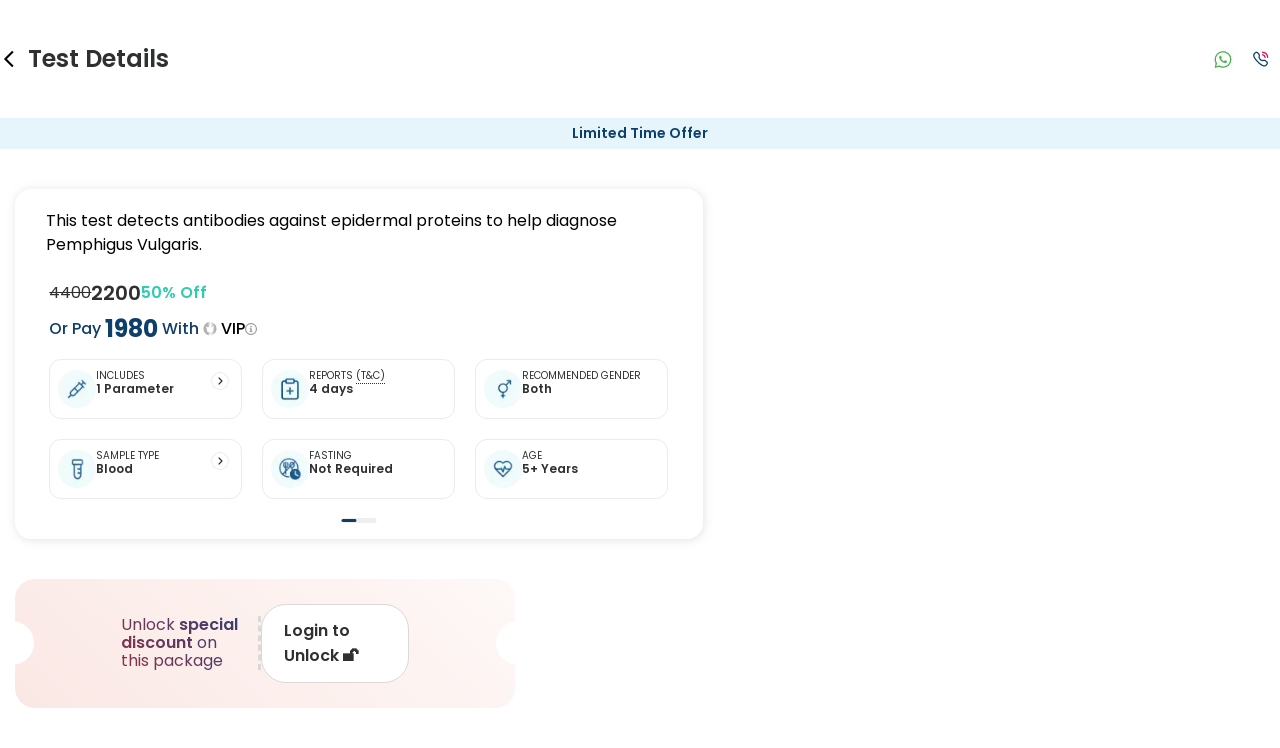

--- FILE ---
content_type: text/html; charset=utf-8
request_url: https://redcliffelabs.com/amritsar/tests/anti-epidermal-pemphigus-antibody
body_size: 90812
content:
<!DOCTYPE html><html lang="en"><head><meta charSet="utf-8" data-next-head=""/><meta name="viewport" content="width=device-width, initial-scale=1, maximum-scale=1" data-next-head=""/><title data-next-head="">Anti Epidermal / Pemphigus Antibody Test in Amritsar, Affordable Price</title><meta name="description" content="Book Anti Epidermal / Pemphigus Antibody Test in Amritsar at Redcliffe Labs. Enjoy home sample collection service, quick online reports, and hassle-free booking." data-next-head=""/><meta name="keywords" content="" data-next-head=""/><meta property="og:title" content="Anti Epidermal / Pemphigus Antibody Test in Amritsar, Affordable Price" data-next-head=""/><meta property="og:site_name" content="redcliffelabs" data-next-head=""/><meta property="og:url" content="https://redcliffelabs.com/amritsar/tests/anti-epidermal-pemphigus-antibody" data-next-head=""/><meta property="og:description" content="Book Anti Epidermal / Pemphigus Antibody Test in Amritsar at Redcliffe Labs. Enjoy home sample collection service, quick online reports, and hassle-free booking." data-next-head=""/><meta property="og:type" content="Diagnostic Centre" data-next-head=""/><meta property="og:image" content="https://staticcdn.redcliffelabs.com/media/gallary-file/None/226e8f94-c63a-404c-bce8-dff38b7966af.jpeg" data-next-head=""/><meta name="twitter:card" content="summary" data-next-head=""/><meta name="twitter:site" content="@redcliffelab" data-next-head=""/><meta name="twitter:title" content="Anti Epidermal / Pemphigus Antibody Test in Amritsar, Affordable Price" data-next-head=""/><meta name="twitter:description" content="Book Anti Epidermal / Pemphigus Antibody Test in Amritsar at Redcliffe Labs. Enjoy home sample collection service, quick online reports, and hassle-free booking." data-next-head=""/><meta name="twitter:image" content="https://staticcdn.redcliffelabs.com/media/gallary-file/None/226e8f94-c63a-404c-bce8-dff38b7966af.jpeg" data-next-head=""/><meta name="robots" content="index, follow" data-next-head=""/><link rel="canonical" href="https://redcliffelabs.com/amritsar/tests/anti-epidermal-pemphigus-antibody" data-next-head=""/><link rel="preload" href="/assets/fonts/jost-latin-300_900.woff2" as="font" type="font/woff2" crossorigin="anonymous"/><link rel="preload" href="/assets/fonts/poppins-latin-400.woff2" as="font" type="font/woff2" crossorigin="anonymous"/><link rel="preload" href="/assets/fonts/poppins-latin-500.woff2" as="font" type="font/woff2" crossorigin="anonymous"/><link rel="preload" href="/assets/fonts/poppins-latin-600.woff2" as="font" type="font/woff2" crossorigin="anonymous"/><link rel="preload" href="/assets/fonts/poppins-latin-700.woff2" as="font" type="font/woff2" crossorigin="anonymous"/><link rel="preload" href="/assets/fonts/poppins-rupee-400.woff2" as="font" type="font/woff2" crossorigin="anonymous"/><link rel="preload" href="/assets/fonts/poppins-rupee-500.woff2" as="font" type="font/woff2" crossorigin="anonymous"/><link rel="preload" href="/assets/fonts/poppins-rupee-600.woff2" as="font" type="font/woff2" crossorigin="anonymous"/><link rel="preload" href="/assets/fonts/poppins-rupee-700.woff2" as="font" type="font/woff2" crossorigin="anonymous"/><link rel="preload" href="/_next/static/css/d4e666bc5179a99b.css" as="style"/><link rel="preload" href="/_next/static/css/f161069d9605ac20.css" as="style"/><link rel="preload" href="/_next/static/css/4933bcc195945fbc.css" as="style"/><link rel="preload" href="/_next/static/css/ca95100db91e9bc0.css" as="style"/><link rel="preload" href="/_next/static/css/bcf031abd784ae44.css" as="style"/><script type="application/ld+json" data-next-head="">{"@context":"https://schema.org","@type":"FAQPage","mainEntity":[{"@type":"Question","name":"When will I receive my reports?","acceptedAnswer":{"@type":"Answer","text":"At Redcliffe Labs, we prioritize timely delivery of your health reports. Typically, you can expect to receive your reports within 4 days after sample collection. We strive to provide your results as promptly as possible, ensuring you stay informed about your health status."}},{"@type":"Question","name":"Can I book a Anti Epidermal / Pemphigus Antibody Test near me in Amritsar?","acceptedAnswer":{"@type":"Answer","text":"Absolutely! Booking a Anti Epidermal / Pemphigus Antibody Test in Amritsar with Redcliffe Labs is very easy. We offer home sample collection by trained phlebotomists, allowing you to get tested from the comfort of your home. Our services are designed to be convenient and reliable, ensuring quality healthcare is always accessible to you."}},{"@type":"Question","name":"Can I book a home collection for a Anti Epidermal / Pemphigus Antibody Test in Amritsar?","acceptedAnswer":{"@type":"Answer","text":"Yes, Redcliffe Labs provides free home sample collection for Anti Epidermal / Pemphigus Antibody Test in Amritsar. A certified and trained phlebotomist will visit your home as per the suitable time that, ensuring a safe, hygienic, and comfortable experience. Your sample is transferred from home to lab in the temperature controlled bag to ensure the integrity. Your report is delivered within the promised timeframe, letting you monitor your health from the comfort of home."}}]}</script><script type="application/ld+json" data-next-head="">{
  "@context": "https://schema.org/",
  "@type": "Product",
  "name": "Anti Epidermal / Pemphigus Antibody Test",
  "brand": {
    "@type": "Brand",
    "name": "Redcliffe Labs"
  },
  "description": "Book Anti Epidermal / Pemphigus Antibody Test in Amritsar at Redcliffe Labs. Enjoy home sample collection service, quick online reports, and hassle-free booking.",
  "url": "https://redcliffelabs.com/amritsar/tests/anti-epidermal-pemphigus-antibody",
  "image": "https://staticcdn.redcliffelabs.com/media/gallary-file/None/226e8f94-c63a-404c-bce8-dff38b7966af.jpeg",
  "sku": "Anti Epidermal / Pemphigus Antibody Test",
  "offers": {
    "@type": "Offer",
    "priceCurrency": "INR",
    "price": "2200",
    "itemCondition": "https://schema.org/NewCondition",
    "url": "https://redcliffelabs.com/amritsar/tests/anti-epidermal-pemphigus-antibody",
    "seller": {
      "@type": "Organization",
      "name": "Redcliffe Labs"
    }
  },
  "aggregateRating": {
    "@type": "AggregateRating",
    "ratingValue": "4.9",
    "reviewCount": "21036"
  },
  "additionalProperty": [
    {
      "@type": "PropertyValue",
      "name": "Number of Tests",
      "value": "1"
    },
    {
      "@type": "PropertyValue",
      "name": "Sample Type",
      "value":  "Blood"
    },
    {
      "@type": "PropertyValue",
      "name": "Home Collection",
      "value": "Yes"
    },
    {
      "@type": "PropertyValue",
      "name": "Location",
      "value": "Amritsar"
    }
  ]
}</script><script type="application/ld+json" data-next-head="">{
  "@context": "https://schema.org",
  "@type": "MedicalTest",
  "name": "Anti Epidermal / Pemphigus Antibody Test",
  "alternateName": "Anti Epidermal / Pemphigus Antibody Test",
  "description": "This test detects antibodies against epidermal proteins to help diagnose Pemphigus Vulgaris.",
  "url": "https://redcliffelabs.com/amritsar/tests/anti-epidermal-pemphigus-antibody"
 }</script><script type="application/ld+json" data-next-head="">{"name":"Redcliffe Labs Full Body Checkup Carousel","@type":"ItemList","description":"Carousel of popular full body checkup packages available at Redcliffe Labs","itemListOrder":"http://schema.org/ItemListOrderAscending","numberOfItems":5,"itemListElement":[{"item":{"url":"https://redcliffelabs.com/delhi/package/one-plus-one-fit-india-full-body-checkup-with-vitamin-screening-with-free-hscrp","name":"Fit India Full Body Checkup with Vitamin Screening with Free hsCRP in Delhi","@type":"Product","image":"https://redcliffelabs.com/myhealth/_next/image/?url=%2Fmyhealth%2Flogo-coloured.png&w=256&q=75","offers":{"@type":"Offer","price":"1999","priceCurrency":"INR"}},"@type":"ListItem","position":1},{"item":{"url":"https://redcliffelabs.com/delhi/package/fit-india-full-body-checkup-free-hba1c","name":"Fit India Full Body Checkup Free HbA1c in Delhi","@type":"Product","image":"https://redcliffelabs.com/myhealth/_next/image/?url=%2Fmyhealth%2Flogo-coloured.png&w=256&q=75","offers":{"@type":"Offer","price":"1499","priceCurrency":"INR"}},"@type":"ListItem","position":2},{"item":{"url":"https://redcliffelabs.com/delhi/package/one-plus-one-fit-india-full-body-checkup-with-vitamin-screening-with-free-hscrp","name":"One Plus One Fit India Full Body Checkup with Vitamin Screening with Free hsCRP in Delhi","@type":"Product","image":"https://redcliffelabs.com/myhealth/_next/image/?url=%2Fmyhealth%2Flogo-coloured.png&w=256&q=75","offers":{"@type":"Offer","price":"1799","priceCurrency":"INR"}},"@type":"ListItem","position":3},{"item":{"url":"https://redcliffelabs.com/delhi/package/advance-plus-full-body-checkup-free-hscrp","name":"Advance Plus Full Body Checkup Free hsCRP in Delhi","@type":"Product","image":"https://redcliffelabs.com/myhealth/_next/image/?url=%2Fmyhealth%2Flogo-coloured.png&w=256&q=75","offers":{"@type":"Offer","price":"1799","priceCurrency":"INR"}},"@type":"ListItem","position":4},{"item":{"url":"https://redcliffelabs.com/delhi/package/stay-fit-full-plus-body-check-free-ra-factor-female","name":"Stay Fit Full Plus Body Check Free RA Factor Female in Delhi","@type":"Product","image":"https://redcliffelabs.com/myhealth/_next/image/?url=%2Fmyhealth%2Flogo-coloured.png&w=256&q=75","offers":{"@type":"Offer","price":"1249","priceCurrency":"INR"}},"@type":"ListItem","position":5}]}</script><link rel="preload" as="image" imageSrcSet="/_next/image?url=https%3A%2F%2Fstatic-redcliffelabs.s3.amazonaws.com%2Fnabl_certificate%2FAmritsar.webp&amp;w=128&amp;q=75 1x, /_next/image?url=https%3A%2F%2Fstatic-redcliffelabs.s3.amazonaws.com%2Fnabl_certificate%2FAmritsar.webp&amp;w=256&amp;q=75 2x" data-next-head=""/><style>
            @font-face {
              font-family: Jost;
              font-style: normal;
              font-weight: 300 900;
              font-display: swap;
              src: url(/assets/fonts/jost-latin-300_900.woff2) format('woff2');
            }
            @font-face {
              font-family: 'Poppins';
              font-style: normal;
              font-weight: 400;
              font-display: swap;
              src: url(/assets/fonts/poppins-latin-400.woff2) format('woff2');
              unicode-range: U+0000-00FF, U+0131, U+0152-0153, U+02BB-02BC, U+02C6, U+02DA, U+02DC, U+0304, U+0308, U+0329, U+2000-206F, U+2074, U+20AC, U+2122, U+2191, U+2193, U+2212, U+2215, U+FEFF, U+FFFD;
            }
            @font-face {
              font-family: 'Poppins';
              font-style: normal;
              font-weight: 500;
              font-display: swap;
              src: url(/assets/fonts/poppins-latin-500.woff2) format('woff2');
              unicode-range: U+0000-00FF, U+0131, U+0152-0153, U+02BB-02BC, U+02C6, U+02DA, U+02DC, U+0304, U+0308, U+0329, U+2000-206F, U+2074, U+20AC, U+2122, U+2191, U+2193, U+2212, U+2215, U+FEFF, U+FFFD;
            }
            @font-face {
              font-family: 'Poppins';
              font-style: normal;
              font-weight: 600;
              font-display: swap;
              src: url(/assets/fonts/poppins-latin-600.woff2) format('woff2');
              unicode-range: U+0000-00FF, U+0131, U+0152-0153, U+02BB-02BC, U+02C6, U+02DA, U+02DC, U+0304, U+0308, U+0329, U+2000-206F, U+2074, U+20AC, U+2122, U+2191, U+2193, U+2212, U+2215, U+FEFF, U+FFFD;
            }
            @font-face {
              font-family: 'Poppins';
              font-style: normal;
              font-weight: 700;
              font-display: swap;
              src: url(/assets/fonts/poppins-latin-700.woff2) format('woff2');
              unicode-range: U+0000-00FF, U+0131, U+0152-0153, U+02BB-02BC, U+02C6, U+02DA, U+02DC, U+0304, U+0308, U+0329, U+2000-206F, U+2074, U+20AC, U+2122, U+2191, U+2193, U+2212, U+2215, U+FEFF, U+FFFD;
            }
            @font-face {
              font-family: 'Poppins';
              font-style: normal;
              font-weight: 400;
              font-display: swap;
              src: url(/assets/fonts/poppins-rupee-400.woff2) format('woff2');
              unicode-range: U+20B9;
            }
            @font-face {
              font-family: 'Poppins';
              font-style: normal;
              font-weight: 500;
              font-display: swap;
              src: url(/assets/fonts/poppins-rupee-500.woff2) format('woff2');
              unicode-range: U+20B9;
            }
            @font-face {
              font-family: 'Poppins';
              font-style: normal;
              font-weight: 600;
              font-display: swap;
              src: url(/assets/fonts/poppins-rupee-600.woff2) format('woff2');
              unicode-range: U+20B9;
            }
            @font-face {
              font-family: 'Poppins';
              font-style: normal;
              font-weight: 700;
              font-display: swap;
              src: url(/assets/fonts/poppins-rupee-700.woff2) format('woff2');
              unicode-range: U+20B9;
            }
          </style><script type="application/ld+json">{
    "@type": "WebSite",
    "name": "Redcliffe labs",
    "url": "https://redcliffelabs.com/"
  }</script><link rel="stylesheet" href="/_next/static/css/d4e666bc5179a99b.css" data-n-g=""/><link rel="stylesheet" href="/_next/static/css/f161069d9605ac20.css"/><link rel="stylesheet" href="/_next/static/css/4933bcc195945fbc.css"/><link rel="stylesheet" href="/_next/static/css/ca95100db91e9bc0.css" data-n-p=""/><link rel="stylesheet" href="/_next/static/css/bcf031abd784ae44.css" data-n-p=""/><noscript data-n-css=""></noscript><script defer="" noModule="" src="/_next/static/chunks/polyfills-42372ed130431b0a.js"></script><script src="/_next/static/chunks/webpack-092bb21b933008d9.js" defer=""></script><script src="/_next/static/chunks/framework-f27e25649834c3e8.js" defer=""></script><script src="/_next/static/chunks/main-94e2523975e805e9.js" defer=""></script><script src="/_next/static/chunks/pages/_app-fc3395df05304eed.js" defer=""></script><script src="/_next/static/chunks/44f25b85-ba53ca73c77d5e72.js" defer=""></script><script src="/_next/static/chunks/83444b60-e5ec06be35cf83ac.js" defer=""></script><script src="/_next/static/chunks/bb5968dd-2886187e2c8df0ce.js" defer=""></script><script src="/_next/static/chunks/ebc7f588-9255968a5f1d1d1b.js" defer=""></script><script src="/_next/static/chunks/1f7b1fc8-865ec239a85420ed.js" defer=""></script><script src="/_next/static/chunks/46769e88-4d39f0f76ca21986.js" defer=""></script><script src="/_next/static/chunks/05e47218-603aa4e52913f2cd.js" defer=""></script><script src="/_next/static/chunks/c357c980-d2edd9890be25398.js" defer=""></script><script src="/_next/static/chunks/a5475e61-9c7a3270967d4e3a.js" defer=""></script><script src="/_next/static/chunks/9f825079-30f2ea63460f637c.js" defer=""></script><script src="/_next/static/chunks/50906823-3076716ce0a605ec.js" defer=""></script><script src="/_next/static/chunks/c0364303-11596aef95ff8be1.js" defer=""></script><script src="/_next/static/chunks/d63eeaec-b0bdc4b6f88debfd.js" defer=""></script><script src="/_next/static/chunks/9eec4c6f-a199b647346214bb.js" defer=""></script><script src="/_next/static/chunks/54587-b1a3e17a153a6637.js" defer=""></script><script src="/_next/static/chunks/9050-7c4dc8709edd32ee.js" defer=""></script><script src="/_next/static/chunks/48230-98895d7d73474e6b.js" defer=""></script><script src="/_next/static/chunks/59794-7b1009f13288d39c.js" defer=""></script><script src="/_next/static/chunks/12423-f61f46bc3773328f.js" defer=""></script><script src="/_next/static/chunks/89072-4c336ddc9e706943.js" defer=""></script><script src="/_next/static/chunks/76403-4252dbd761934549.js" defer=""></script><script src="/_next/static/chunks/42683-d99030c60717d5f9.js" defer=""></script><script src="/_next/static/chunks/13288-64a30505bf0cdfb8.js" defer=""></script><script src="/_next/static/chunks/72892-dc0313ceae0b8ef1.js" defer=""></script><script src="/_next/static/chunks/77317-a4e519e87db06a9d.js" defer=""></script><script src="/_next/static/chunks/4651-c9cc0f0b7e8b58f9.js" defer=""></script><script src="/_next/static/chunks/23008-493693454f3ccf21.js" defer=""></script><script src="/_next/static/chunks/49084-e578c8e46687d48e.js" defer=""></script><script src="/_next/static/chunks/66516-dfbd4d20569a3f15.js" defer=""></script><script src="/_next/static/chunks/75304-bbb469b3450e2d3c.js" defer=""></script><script src="/_next/static/chunks/95900-cd066ee271f091c7.js" defer=""></script><script src="/_next/static/chunks/pages/%5Bcity%5D/tests/%5BtestName%5D-fb9d080843909fc5.js" defer=""></script><script src="/_next/static/jE8xnt6KWDhGgnxdhQw9W/_buildManifest.js" defer=""></script><script src="/_next/static/jE8xnt6KWDhGgnxdhQw9W/_ssgManifest.js" defer=""></script></head><body><link rel="preload" as="image" imageSrcSet="/_next/image?url=https%3A%2F%2Fstatic-redcliffelabs.s3.amazonaws.com%2Fnabl_certificate%2FAmritsar.webp&amp;w=128&amp;q=75 1x, /_next/image?url=https%3A%2F%2Fstatic-redcliffelabs.s3.amazonaws.com%2Fnabl_certificate%2FAmritsar.webp&amp;w=256&amp;q=75 2x"/><link rel="preload" as="image" imageSrcSet="/_next/image?url=https%3A%2F%2Fstatic-redcliffelabs.s3.amazonaws.com%2Fmedia%2Fgallary-file%2FNone%2F68a6c0bc-afee-41cc-84a7-f693e4e97261.webp&amp;w=128&amp;q=75 1x, /_next/image?url=https%3A%2F%2Fstatic-redcliffelabs.s3.amazonaws.com%2Fmedia%2Fgallary-file%2FNone%2F68a6c0bc-afee-41cc-84a7-f693e4e97261.webp&amp;w=256&amp;q=75 2x" fetchPriority="high"/><link rel="preload" as="image" imageSrcSet="/_next/image?url=https%3A%2F%2Fstatic-redcliffelabs.s3.amazonaws.com%2Fmedia%2Fgallary-file%2FNone%2F34fd8d57-56d0-4839-9a41-08ca2e24cbf7.webp&amp;w=128&amp;q=75 1x, /_next/image?url=https%3A%2F%2Fstatic-redcliffelabs.s3.amazonaws.com%2Fmedia%2Fgallary-file%2FNone%2F34fd8d57-56d0-4839-9a41-08ca2e24cbf7.webp&amp;w=256&amp;q=75 2x" fetchPriority="high"/><link rel="preload" as="image" imageSrcSet="/_next/image?url=https%3A%2F%2Fstatic-redcliffelabs.s3.amazonaws.com%2Fmedia%2Fgallary-file%2FNone%2F630ae302-28ab-4d20-87e8-2cc4b858a0bb.webp&amp;w=128&amp;q=75 1x, /_next/image?url=https%3A%2F%2Fstatic-redcliffelabs.s3.amazonaws.com%2Fmedia%2Fgallary-file%2FNone%2F630ae302-28ab-4d20-87e8-2cc4b858a0bb.webp&amp;w=256&amp;q=75 2x" fetchPriority="high"/><div id="__next"><div id="red-page-wrapper"><div><div class="mobile_mobileTitleBar__sZ9nl"><div class="mobile_mobileTitleBar__first__cpSj0"><div class="mobile_mobileTitleBar__icon__uGLJG"><style data-emotion="css vubbuv">.css-vubbuv{-webkit-user-select:none;-moz-user-select:none;-ms-user-select:none;user-select:none;width:1em;height:1em;display:inline-block;fill:currentColor;-webkit-flex-shrink:0;-ms-flex-negative:0;flex-shrink:0;-webkit-transition:fill 200ms cubic-bezier(0.4, 0, 0.2, 1) 0ms;transition:fill 200ms cubic-bezier(0.4, 0, 0.2, 1) 0ms;font-size:1.5rem;}</style><svg class="MuiSvgIcon-root MuiSvgIcon-fontSizeMedium css-vubbuv" focusable="false" aria-hidden="true" viewBox="0 0 24 24" data-testid="ArrowBackIosIcon"><path d="M11.67 3.87 9.9 2.1 0 12l9.9 9.9 1.77-1.77L3.54 12z"></path></svg></div><h1 class="mobile_mobileTitleBar__title__YPbN_">Test Details</h1></div><div></div><div class="header_header__contact__IO2Ry"><div class="header_header__contact__whatsapp__N83O1"><a href="https://api.whatsapp.com/send?phone=918988980606&amp;text=Hi, can you assist me?" aria-label="Contact on WhatsApp"><svg width="32" height="33" fill="none" xmlns="http://www.w3.org/2000/svg"><rect y="0.5" width="32" height="32" rx="16" fill="#F5F5F5" fill-opacity="0.1"></rect><path d="M21.938 10.545A8.346 8.346 0 0 0 16.01 8.1a8.39 8.39 0 0 0-5.935 2.443A8.262 8.262 0 0 0 7.6 16.442v.004c0 1.345.353 2.702 1.024 3.941L7.623 24.94l4.605-1.047a8.43 8.43 0 0 0 3.78.898h.004a8.39 8.39 0 0 0 5.934-2.444 8.252 8.252 0 0 0 2.478-5.899c0-2.208-.882-4.305-2.486-5.903ZM16.01 23.476h-.003a7.105 7.105 0 0 1-3.376-.855l-.218-.119-3.063.697.666-3.023-.129-.221c-.637-1.1-.974-2.313-.974-3.51.002-3.875 3.186-7.031 7.097-7.031a7.04 7.04 0 0 1 5 2.062c1.354 1.35 2.1 3.115 2.098 4.972-.001 3.875-3.185 7.028-7.098 7.028Z" fill="#4CAF50"></path><path d="M13.723 12.766h-.369a.708.708 0 0 0-.512.24c-.177.191-.674.655-.674 1.599s.69 1.855.786 1.983c.096.128 1.33 2.127 3.287 2.895 1.625.639 1.956.512 2.308.48.353-.032 1.139-.464 1.3-.912.16-.447.16-.831.112-.911-.049-.08-.177-.128-.37-.224-.192-.096-1.135-.568-1.311-.632-.177-.064-.305-.096-.433.096-.129.192-.506.635-.619.763-.112.128-.224.145-.417.049-.192-.097-.805-.303-1.54-.956-.573-.508-.97-1.157-1.082-1.349-.112-.192-.012-.295.085-.391.086-.086.203-.203.299-.315.096-.112.123-.192.188-.32.064-.128.032-.24-.016-.336-.048-.096-.418-1.044-.589-1.424-.144-.319-.296-.33-.433-.335Z" fill="#4CAF50"></path></svg></a></div><div class="header_header__contact__call__JcLbm"><a href="tel:898 898 8787" aria-label="Call"><svg width="1em" height="1em" viewBox="0 0 21 21" fill="none" xmlns="http://www.w3.org/2000/svg"><path d="M12.386 2.603a6.704 6.704 0 0 1 5.921 5.915M12.386 5.583a3.723 3.723 0 0 1 2.944 2.944" stroke="#E00646" stroke-width="1.5" stroke-linecap="round" stroke-linejoin="round"></path><path clip-rule="evenodd" d="M9.592 10.991c3.355 3.355 4.116-.526 6.252 1.609 2.06 2.059 3.245 2.471.634 5.08-.327.263-2.403 3.423-9.702-3.873-7.3-7.298-4.14-9.377-3.878-9.704 2.616-2.616 3.022-1.425 5.082.634 2.135 2.136-1.744 2.9 1.612 6.254Z" stroke="#0e3f6c" stroke-width="1.5" stroke-linecap="round" stroke-linejoin="round"></path></svg></a></div></div></div><div class="ProductDetails_get_free__26OQz">Limited Time Offer</div><div class="ProductDetails_product__zH4_4 main-container"><div class="ProductDetails_product__left__tUHka"><div class="ProductDetails_product__left__mainContent__3Nroi"><div class="ProductDetails_box_shadow__hiQiN" style="margin-top:0px;margin-bottom:0px;width:100%"><div class="ProductDetails_desktop_none__Gi67h"><div class="ProductDetailHead_product__head__tZuBc"><div class="ProductDetailHead_top_head__emVGN"> <div class="ProductDetailHead_name_with_share__lXZKT"><h1 class="ProductDetailHead_product__head__name__gYRLD" style="pointer-events:none;cursor:unset">Anti Epidermal / Pemphigus Antibody Test<!-- --> in  Amritsar</h1><a href="https://api.whatsapp.com/send?text=Hey! Came across this test on Redcliffe Labs that could be helpful for your health goals:%0a%0a🧪 Anti Epidermal / Pemphigus Antibody Test%0a🔗 https://redcliffelabs.com/anti-epidermal-pemphigus-antibody" data-action="share/whatsapp/share" target="_blank" rel="noreferrer" class="ProductDetailHead_pShare__wrapper__TEWj0"><style data-emotion="css vubbuv">.css-vubbuv{-webkit-user-select:none;-moz-user-select:none;-ms-user-select:none;user-select:none;width:1em;height:1em;display:inline-block;fill:currentColor;-webkit-flex-shrink:0;-ms-flex-negative:0;flex-shrink:0;-webkit-transition:fill 200ms cubic-bezier(0.4, 0, 0.2, 1) 0ms;transition:fill 200ms cubic-bezier(0.4, 0, 0.2, 1) 0ms;font-size:1.5rem;}</style><svg class="MuiSvgIcon-root MuiSvgIcon-fontSizeMedium css-vubbuv" focusable="false" aria-hidden="true" viewBox="0 0 24 24" data-testid="ShareOutlinedIcon"><path d="M18 16.08c-.76 0-1.44.3-1.96.77L8.91 12.7c.05-.23.09-.46.09-.7s-.04-.47-.09-.7l7.05-4.11c.54.5 1.25.81 2.04.81 1.66 0 3-1.34 3-3s-1.34-3-3-3-3 1.34-3 3c0 .24.04.47.09.7L8.04 9.81C7.5 9.31 6.79 9 6 9c-1.66 0-3 1.34-3 3s1.34 3 3 3c.79 0 1.5-.31 2.04-.81l7.12 4.16c-.05.21-.08.43-.08.65 0 1.61 1.31 2.92 2.92 2.92s2.92-1.31 2.92-2.92c0-1.61-1.31-2.92-2.92-2.92M18 4c.55 0 1 .45 1 1s-.45 1-1 1-1-.45-1-1 .45-1 1-1M6 13c-.55 0-1-.45-1-1s.45-1 1-1 1 .45 1 1-.45 1-1 1m12 7.02c-.55 0-1-.45-1-1s.45-1 1-1 1 .45 1 1-.45 1-1 1"></path></svg></a></div></div></div><div><style data-emotion="css 11t1s7i">.css-11t1s7i{z-index:1200;}.css-11t1s7i .MuiDrawer-paper{width:unset;height:auto;max-height:90vh;border-radius:10px 10px 0 0;padding-bottom:20px;overflow-y:auto;}.css-11t1s7i.MuiDrawer-modal{z-index:2200;}</style></div></div><div id="overview"><div class="ProductDetailInstructionNew_product_new__m8tD5"><div> <div class="ProductDetailInstructionNew_description__EfSJV">This test detects antibodies against epidermal proteins to help diagnose Pemphigus Vulgaris.</div><div class="ProductDetailInstructionNew_product__head__price__84yhP"><div><span class="ProductDetailInstructionNew_product__head__price__mainPrice__8qnIQ">₹<!-- -->4400</span><span class="ProductDetailInstructionNew_product__head__price__offerPrice__uvLD_">₹<!-- -->2200</span></div><div class="ProductDetailInstructionNew_withVip_div__yYtiZ"><span class="ProductDetailInstructionNew_discount__dR6Aw">50<!-- -->% Off</span></div></div><div class="ProductDetailInstructionNew_withVip_member__fjhT4"><div class="ProductDetailInstructionNew_vip_applied___5tb9">Or<!-- --> Pay <span class="ProductDetailInstructionNew_priceSize__wjQPV"><strong> ₹<!-- -->1980</strong></span> With<span style="font-weight:500;color:black"> <svg width="1em" height="1em" viewBox="0 0 15 16" fill="none" xmlns="http://www.w3.org/2000/svg"><path d="m11.832 5.878-1.243 5.051a.632.632 0 0 1-.221.345.615.615 0 0 1-.384.134h-4.97a.615.615 0 0 1-.384-.133.632.632 0 0 1-.221-.346L3.168 5.878a.64.64 0 0 1 .044-.43.626.626 0 0 1 .306-.302.612.612 0 0 1 .77.227c.17.254.784.983 1.348.983.103 0 .422-.243.75-.996a6.005 6.005 0 0 0 .493-2.16c0-.168.065-.329.182-.447a.617.617 0 0 1 .879 0 .637.637 0 0 1 .182.446c.029.746.196 1.479.492 2.161.329.753.649.996.75.996.58 0 1.21-.776 1.35-.983a.612.612 0 0 1 .77-.226c.132.06.24.166.305.3a.64.64 0 0 1 .043.431Z" fill="#fff"></path><path fill-rule="evenodd" clip-rule="evenodd" d="M7.5 0a7.417 7.417 0 0 0-4.167 1.284 7.595 7.595 0 0 0-2.762 3.42 7.731 7.731 0 0 0-.427 4.401 7.657 7.657 0 0 0 2.053 3.902 7.464 7.464 0 0 0 3.84 2.085 7.39 7.39 0 0 0 4.333-.434 7.526 7.526 0 0 0 3.366-2.806A7.706 7.706 0 0 0 15 7.619a7.713 7.713 0 0 0-2.206-5.378A7.474 7.474 0 0 0 7.5 0Zm3.09 10.93 1.242-5.052a.64.64 0 0 0-.043-.43.626.626 0 0 0-.307-.302.612.612 0 0 0-.769.227c-.138.207-.768.983-1.348.983-.102 0-.422-.243-.75-.996a6.005 6.005 0 0 1-.493-2.16.637.637 0 0 0-.182-.447.617.617 0 0 0-.88 0 .637.637 0 0 0-.181.446 6.005 6.005 0 0 1-.493 2.161c-.328.753-.647.996-.75.996-.564 0-1.179-.73-1.349-.983a.612.612 0 0 0-.77-.226.626.626 0 0 0-.305.3.64.64 0 0 0-.044.431l1.241 5.051a.632.632 0 0 0 .221.345c.11.087.245.134.384.134h4.97a.615.615 0 0 0 .384-.133.632.632 0 0 0 .221-.346Z" fill="url(#SilverIconCard_svg__a)"></path><defs><linearGradient id="SilverIconCard_svg__a" x1="15" y1="7.619" x2="0" y2="7.619" gradientUnits="userSpaceOnUse"><stop offset="0.128" stop-color="#B3B1B2"></stop><stop offset="0.465" stop-color="#F7F7F7"></stop><stop offset="0.676" stop-color="#B3B1B1"></stop></linearGradient></defs></svg> VIP</span></div><span class="ProductDetailInstructionNew_infoIcon__J013A"><svg stroke="currentColor" fill="currentColor" stroke-width="0" version="1.1" viewBox="0 0 16 16" height="1em" width="1em" xmlns="http://www.w3.org/2000/svg"><path d="M7 4.75c0-0.412 0.338-0.75 0.75-0.75h0.5c0.412 0 0.75 0.338 0.75 0.75v0.5c0 0.412-0.338 0.75-0.75 0.75h-0.5c-0.412 0-0.75-0.338-0.75-0.75v-0.5z"></path><path d="M10 12h-4v-1h1v-3h-1v-1h3v4h1z"></path><path d="M8 0c-4.418 0-8 3.582-8 8s3.582 8 8 8 8-3.582 8-8-3.582-8-8-8zM8 14.5c-3.59 0-6.5-2.91-6.5-6.5s2.91-6.5 6.5-6.5 6.5 2.91 6.5 6.5-2.91 6.5-6.5 6.5z"></path></svg></span></div> <div class="ProductDetailInstructionNew_product_new_params__jTS_4"><div class="ProductDetailInstructionNew_product_new_parameter_section__0GW2l"><img alt="image_Includes" loading="lazy" width="38" height="38" decoding="async" data-nimg="1" style="color:transparent" srcSet="/_next/image?url=https%3A%2F%2Fstatic-redcliffelabs.s3.amazonaws.com%2Fmedia%2Fgallary-file%2FNone%2F957019b4-23fe-410b-9fb9-b5ba41514dd3.webp&amp;w=48&amp;q=75 1x, /_next/image?url=https%3A%2F%2Fstatic-redcliffelabs.s3.amazonaws.com%2Fmedia%2Fgallary-file%2FNone%2F957019b4-23fe-410b-9fb9-b5ba41514dd3.webp&amp;w=96&amp;q=75 2x" src="/_next/image?url=https%3A%2F%2Fstatic-redcliffelabs.s3.amazonaws.com%2Fmedia%2Fgallary-file%2FNone%2F957019b4-23fe-410b-9fb9-b5ba41514dd3.webp&amp;w=96&amp;q=75"/><div><span class="ProductDetailInstructionNew_product_new_parameter_name__JnDUX">INCLUDES</span><span class="ProductDetailInstructionNew_parameter_name__2ZPR8">1 Parameter</span></div><div class="ProductDetailInstructionNew_common_arrow__9dB5C"><svg width="1em" height="1em" viewBox="0 0 18 18" fill="none" xmlns="http://www.w3.org/2000/svg"><rect x="0.5" y="0.5" width="17" height="17" rx="8.5" fill="#fff"></rect><rect x="0.5" y="0.5" width="17" height="17" rx="8.5" stroke="#EBEBEB"></rect><path d="m8 12 3-3-3-3" stroke="#2F3032" stroke-width="1.25" stroke-linecap="round" stroke-linejoin="round"></path></svg></div></div><div class="ProductDetailInstructionNew_product_new_get_report__ndjrD"><img alt="image_report" loading="lazy" width="38" height="38" decoding="async" data-nimg="1" style="color:transparent" srcSet="/_next/image?url=https%3A%2F%2Fstatic-redcliffelabs.s3.amazonaws.com%2Fmedia%2Fgallary-file%2FNone%2F39ffed00-4370-419e-bd2c-59153f64c3f1.webp&amp;w=48&amp;q=75 1x, /_next/image?url=https%3A%2F%2Fstatic-redcliffelabs.s3.amazonaws.com%2Fmedia%2Fgallary-file%2FNone%2F39ffed00-4370-419e-bd2c-59153f64c3f1.webp&amp;w=96&amp;q=75 2x" src="/_next/image?url=https%3A%2F%2Fstatic-redcliffelabs.s3.amazonaws.com%2Fmedia%2Fgallary-file%2FNone%2F39ffed00-4370-419e-bd2c-59153f64c3f1.webp&amp;w=96&amp;q=75"/><div><span class="ProductDetailInstructionNew_product_new_get_report_heading__RdTm6">REPORTS <span style="border-bottom:1px dotted;cursor:pointer">(T&amp;C)</span></span><span class="ProductDetailInstructionNew_get_report__qD8b_">4 days</span></div></div><div class="ProductDetailInstructionNew_product_new_recommended_for__JdiyA"><img alt="image_recommend_for" loading="lazy" width="38" height="38" decoding="async" data-nimg="1" style="color:transparent" srcSet="/_next/image?url=https%3A%2F%2Fstatic-redcliffelabs.s3.amazonaws.com%2Fmedia%2Fgallary-file%2FNone%2Fc8028d8b-dfe7-4416-8ab8-b09a59aa2bf9.webp&amp;w=48&amp;q=75 1x, /_next/image?url=https%3A%2F%2Fstatic-redcliffelabs.s3.amazonaws.com%2Fmedia%2Fgallary-file%2FNone%2Fc8028d8b-dfe7-4416-8ab8-b09a59aa2bf9.webp&amp;w=96&amp;q=75 2x" src="/_next/image?url=https%3A%2F%2Fstatic-redcliffelabs.s3.amazonaws.com%2Fmedia%2Fgallary-file%2FNone%2Fc8028d8b-dfe7-4416-8ab8-b09a59aa2bf9.webp&amp;w=96&amp;q=75"/><div><span class="ProductDetailInstructionNew_product_new_recommended_for_heading__jpz_c">RECOMMENDED GENDER</span><span class="ProductDetailInstructionNew_recommended_for__TErpM">both</span></div></div><div class="ProductDetailInstructionNew_product_new_sample_type_container__z5Hfb"><img alt="image_sample_required" loading="lazy" width="38" height="38" decoding="async" data-nimg="1" style="color:transparent" srcSet="/_next/image?url=https%3A%2F%2Fstatic-redcliffelabs.s3.amazonaws.com%2Fmedia%2Fgallary-file%2FNone%2F0a55546a-2d7a-46f7-8193-9e3f1ce7b89e.webp&amp;w=48&amp;q=75 1x, /_next/image?url=https%3A%2F%2Fstatic-redcliffelabs.s3.amazonaws.com%2Fmedia%2Fgallary-file%2FNone%2F0a55546a-2d7a-46f7-8193-9e3f1ce7b89e.webp&amp;w=96&amp;q=75 2x" src="/_next/image?url=https%3A%2F%2Fstatic-redcliffelabs.s3.amazonaws.com%2Fmedia%2Fgallary-file%2FNone%2F0a55546a-2d7a-46f7-8193-9e3f1ce7b89e.webp&amp;w=96&amp;q=75"/><div><span class="ProductDetailInstructionNew_product_new_sample_heading__dyigz">SAMPLE TYPE</span><p class="ProductDetailInstructionNew_sample_types__tGgaD">Blood</p></div><div class="ProductDetailInstructionNew_common_arrow__9dB5C"><svg width="1em" height="1em" viewBox="0 0 18 18" fill="none" xmlns="http://www.w3.org/2000/svg"><rect x="0.5" y="0.5" width="17" height="17" rx="8.5" fill="#fff"></rect><rect x="0.5" y="0.5" width="17" height="17" rx="8.5" stroke="#EBEBEB"></rect><path d="m8 12 3-3-3-3" stroke="#2F3032" stroke-width="1.25" stroke-linecap="round" stroke-linejoin="round"></path></svg></div></div><div class="ProductDetailInstructionNew_product_new_fasting__FHC7f"><img alt="image_fasting" loading="lazy" width="38" height="38" decoding="async" data-nimg="1" style="color:transparent" srcSet="/_next/image?url=https%3A%2F%2Fstatic-redcliffelabs.s3.amazonaws.com%2Fmedia%2Fgallary-file%2FNone%2F9fae51dc-7831-4624-9cb8-65e37500372d.webp&amp;w=48&amp;q=75 1x, /_next/image?url=https%3A%2F%2Fstatic-redcliffelabs.s3.amazonaws.com%2Fmedia%2Fgallary-file%2FNone%2F9fae51dc-7831-4624-9cb8-65e37500372d.webp&amp;w=96&amp;q=75 2x" src="/_next/image?url=https%3A%2F%2Fstatic-redcliffelabs.s3.amazonaws.com%2Fmedia%2Fgallary-file%2FNone%2F9fae51dc-7831-4624-9cb8-65e37500372d.webp&amp;w=96&amp;q=75"/><div><span class="ProductDetailInstructionNew_product_new_fasting_heading__pUo1R">FASTING</span><span class="ProductDetailInstructionNew_fasting__8l_A5">Not Required</span></div></div><div class="ProductDetailInstructionNew_product_new_recommended_age__vF4pE"><img alt="image_age_group" loading="lazy" width="38" height="38" decoding="async" data-nimg="1" style="color:transparent" srcSet="/_next/image?url=https%3A%2F%2Fstatic-redcliffelabs.s3.amazonaws.com%2Fmedia%2Fgallary-file%2FNone%2F2cf97db2-d341-4a9c-802d-f2ba71c854e0.webp&amp;w=48&amp;q=75 1x, /_next/image?url=https%3A%2F%2Fstatic-redcliffelabs.s3.amazonaws.com%2Fmedia%2Fgallary-file%2FNone%2F2cf97db2-d341-4a9c-802d-f2ba71c854e0.webp&amp;w=96&amp;q=75 2x" src="/_next/image?url=https%3A%2F%2Fstatic-redcliffelabs.s3.amazonaws.com%2Fmedia%2Fgallary-file%2FNone%2F2cf97db2-d341-4a9c-802d-f2ba71c854e0.webp&amp;w=96&amp;q=75"/><div><span class="ProductDetailInstructionNew_product_new_recommended_age_heading__vvfLH">AGE</span><span class="ProductDetailInstructionNew_recommended_age__L3FdY">5+ Years</span></div></div></div><div class="ProductDetailInstructionNew_scroll_icon__09pPm"><span class="ProductDetailInstructionNew_scroll_icon_inside__tnBPY" style="transform:translateX(0%)"></span></div></div></div></div></div><div id="pack_offers"><div class="UnlockBenefits_unlock__container__WHflz"><div class="UnlockBenefits_left__div__exptv"><p>Unlock<!-- --> <span>special <br/> discount<!-- --> </span>on <br/> this package</p></div><div class="UnlockBenefits_right__div__mN4oC"><p>Login to Unlock<span> 🔓 </span></p></div></div></div><div class="ProductDetails_mobileHomeCollection__k7lll ProductDetails_pdp_collection__xUF2l "><svg width="48" height="33" viewBox="0 0 112 77" fill="none" xmlns="http://www.w3.org/2000/svg"><path d="M9.772 54.67H6.809v.556h2.963v-.555ZM26.967 57.541H6.81v.555h20.158v-.555ZM22.523 61.846h-4.934v.555h4.934v-.555ZM9.315 63.804H0v.556h9.315v-.556ZM30.97 67.152H0v.556h30.97v-.556ZM102.652 51.415a2.392 2.392 0 0 0-.598-.293c-.347-.093-.678-.17-1.025-.185-.567-.016-1.087-.216-1.56-.494a5.685 5.685 0 0 1-1.45-1.28c-.568-.71-.915-1.513-1.214-2.346-.3-.818-.583-1.62-.914-2.422-.788-1.96-1.608-3.888-2.412-5.848a1.91 1.91 0 0 1-.141-.385c-.048-.14.031-.247.173-.263.173-.015.362-.03.552-.03h3.373c.299 0 .614 0 .898-.108.882-.325 1.592-.834 2.033-1.651a3.898 3.898 0 0 0 .41-1.682c.031-1.389-.568-2.422-1.86-3.04-.315-.154-.63-.293-.993-.277h-3.61c-.504 0-.913.185-1.276.509-.41.355-.646.818-.82 1.311-.063.186-.11.37-.173.617-.236-.185-.284-.4-.41-.57-.22-.278-.41-.556-.756-.695-1.23-.509-2.396-.416-3.389.556-.126.108-.22.231-.347.34-.283.246-.41.261-.693.045l-.615-.509c-.536-.463-1.056-.94-1.607-1.388-1.135-.957-2.191-1.975-3.294-2.963a2.648 2.648 0 0 1-.789-1.188c-.126-.385-.252-.756-.362-1.141-.567-2.099-.898-4.228-1.245-6.372-.126-.756-.158-1.559-.441-2.284-.048-.108-.048-.247-.048-.355 0-.555-.047-1.064-.284-1.589-.22-.432.08-.926.552-1.064.378-.124.74-.216 1.12-.34 1.45-.54 2.474-1.512 2.962-2.978.048-.138.11-.277.126-.4.048-.34.237-.54.584-.633.252-.062.472-.2.646-.417.3-.355.284-.756-.063-1.064-.095-.078-.19-.155-.3-.216-.504-.294-.662-.726-.583-1.281.016-.154.047-.309.095-.463.11-.355.189-.71.173-1.064-.016-.294.11-.494.315-.68.3-.277.583-.555.867-.863.394-.432.71-.926.835-1.497.174-.694-.031-1.28-.598-1.712a3.411 3.411 0 0 0-2.018-.756c-.993-.047-1.923.154-2.805.54a9.594 9.594 0 0 0-1.907 1.08c-.3.231-.631.37-1.025.324-.19-.031-.41-.031-.615 0-1.592.138-2.79.864-3.451 2.314-.489 1.095-.584 2.237-.237 3.394.11.37.252.725.426 1.065.346.74.804 1.388 1.292 2.036a3.21 3.21 0 0 1 .646 1.667c0 .139.048.277-.063.4-.078.078-.189.063-.283.078-.174.03-.3.139-.426.231-.236.186-.489.37-.71.571a2.3 2.3 0 0 1-.693.37c-.094.14-.252.232-.457.278l-.031.031s-.19.123-.316.154a1.154 1.154 0 0 1-.22.263v.03s0 .047-.016.062a.94.94 0 0 1 .315-.077.66.66 0 0 1 .284-.17c.079-.015.158-.015.236-.03h.016a.86.86 0 0 1 .379-.078h.031s.031-.03.047-.03c.158-.047.268-.078.426-.093h.031c.457-.062.899.046 1.324.278.221.139.457.277.662.432.804.617 1.545 1.311 2.097 2.16.22.308.346.648.41 1.003v.108c.204 1.558.472 3.085.772 4.628.22 1.219.457 2.438.835 3.626.094.278.19.57.3.848.141.417.41.772.724 1.096.852.833 1.766 1.62 2.664 2.407.536.478 1.088.956 1.64 1.435.314.277.63.57.96.833.269.2.316.447.206.74-.032.093-.064.185-.126.278-.205.37-.363.417-.741.247a44.34 44.34 0 0 1-5.422-2.9 15.96 15.96 0 0 1-1.67-1.235 3.311 3.311 0 0 1-.474-.463c-.772-.972-1.513-1.99-2.017-3.147-.347-.803-.615-1.651-.867-2.5a44.47 44.47 0 0 1-.583-2.067c-.11-.432-.205-.864-.268-1.296a3.142 3.142 0 0 1 .142-1.481c.205-.648.583-1.142 1.276-1.358.127-.046.268-.077.379-.185.078-.077.031-.262-.08-.293-.11-.062-.236-.031-.362 0-.74.185-1.229.663-1.56 1.326a2.934 2.934 0 0 0-.252 1.05c-.016.2 0 .4 0 .586-.032.51.047 1.003.173 1.497.126.432.252.879.363 1.326.047.14.079.263.11.402a.92.92 0 0 1 .047.262v.03s.016.032 0 .047c0 .046 0 .108-.015.154.157.54.157 1.127 0 1.667 0 .092-.048.17-.08.246-.125.402-.314.772-.614 1.08-.205.309-.41.618-.599.942-.646 1.11-1.213 2.237-1.67 3.44-.442 1.142-.757 2.33-1.01 3.518-.157.725-.157.74-.913.941-1.088.309-2.191.494-3.31.633a51.67 51.67 0 0 1-5.123.4c-.709 0-1.434.093-2.143.078-.82-.03-1.624-.077-2.443-.123h-.126c-.252-.047-.379-.155-.347-.402.032-.355.079-.725.142-1.064.236-1.28.614-2.5 1.182-3.657.016-.03.047-.061.047-.108.016-.03.032-.077.047-.108v-.03c.237-.525.52-1.019.773-1.528v-.031c.126-.37.268-.756.33-1.142 0-.03.016-.046.016-.077.016-.015.016-.03.032-.062-.094-.046-.205-.123-.3-.185-.015-.015-.03-.015-.047-.03a7.11 7.11 0 0 1-.22.509c.015.03.015.061.015.092 0 0-.015.108-.047.185-.063.14-.126.293-.205.432-.031.078-.079.14-.11.216l-.047.093c-.19.355-.379.725-.552 1.08-.252.524-.489 1.049-.662 1.589-.016 0-.016.016-.032.016-.299.802-.535 1.635-.709 2.483-.126.633-.22 1.266-.252 1.914-.047 1.342.063 2.669.378 3.98.347 1.42.899 2.747 1.829 3.904.236.277.488.524.74.802.048.062.127.123.08.2-.048.078-.143.093-.221.093h-2.144a.538.538 0 0 1-.504-.293c-.063-.093-.126-.2-.19-.293-.362-.463-.819-.725-1.402-.772-.237-.015-.457 0-.678 0h-6.383c-.583 0-1.182.016-1.781-.015-.568-.016-.914.247-1.166.71-.11.216-.19.447-.221.694-.032.278-.174.463-.457.57-.883.356-1.309 1.173-1.04 2.053.078.278-.032.494-.269.679-.252.2-.488.416-.725.632-1.197 1.096-2.253 2.315-3.23 3.61-.505.664-.379.54-1.088.649-.599.108-1.072.385-1.355.91-.08.139-.174.278-.253.416-.33.571-.662 1.142-.993 1.729-.173.324-.378.57-.74.74-.678.309-.694.941-.394 1.543a.37.37 0 0 0 .22.185c.126.015.252.046.363.046 1.008-.03.835.108.63.834-.33 1.234-.614 2.483-.614 3.78 0 .339-.064.678-.08 1.018a.506.506 0 0 1-.267.432c-.158.108-.316.2-.442.308-.472.402-.583.849-.394 1.404.237.695.505.88 1.261.88.678.015 1.356 0 2.034 0 .772 0 1.544 0 2.332.015.441 0 .715.206.82.617.094.37.173.741.315 1.096.835 2.252 2.38 3.888 4.523 4.999a11.154 11.154 0 0 0 6.273 1.234c2.08-.185 3.988-.849 5.659-2.083 1.796-1.327 2.978-3.04 3.451-5.215.032-.108.048-.2.08-.293.078-.278.141-.34.409-.355.236-.015.457-.015.678-.015h17.731c2.017 0 4.05.015 6.068 0a5.46 5.46 0 0 0 2.9-.833 4.219 4.219 0 0 0 1.245-1.22c1.75-2.745 3.767-5.276 6.179-7.513a18.323 18.323 0 0 1 3.373-2.484c.614-.355 1.276-.617 1.954-.833.425-.124.835-.2 1.277-.2.157 0 .331.015.488-.032.52-.107 1.025-.308 1.324-.771a5.168 5.168 0 0 0 .725-1.713c.158-.71-.094-1.311-.709-1.712h.031ZM75.181 10.699c.283-.216.567-.402.835-.617.268-.217.536-.433.725-.726.173-.231.142-.4-.11-.555-.757-.478-.978-1.188-.93-2.021 0-.232.11-.417.315-.556.22-.139.441-.154.678 0 .283.17.441.417.583.695.063.123.079.354.268.37.22.015.252-.216.362-.355.063-.093.11-.2.174-.309.142-.216.173-.432.142-.694a2.15 2.15 0 0 1-.032-.71c.016-.385.268-.524.63-.4.08.03.158.061.221.107.867.51 1.813.602 2.774.54.095 0 .174 0 .252-.03.41-.093.489.107.473.4 0 .232-.063.448-.126.649-.047.216-.11.432-.126.648-.063.678.19 1.218.772 1.589.048.03.11.061.158.092.268.155.347.37.016.617a.968.968 0 0 1-.505.201c-.41.015-.551.247-.614.617a3.79 3.79 0 0 1-.19.694c-.362 1.08-1.056 1.883-2.096 2.392-.41.216-.85.37-1.308.494-.158.03-.315.077-.473.123-.33.077-.599.216-.693.586-.048.186-.174.2-.316.078a1.008 1.008 0 0 0-.141-.124 5.72 5.72 0 0 0-1.135-.91c-.284-.17-.441-.386-.441-.725.015-.556-.11-1.08-.316-1.59-.11-.308-.094-.354.174-.555V10.7Zm-1.214 3.193c.126-.216.268-.308.394-.385.126-.062.236-.077.363-.016.961.54 1.86 1.157 2.49 2.083.079.108.142.232.205.37.079.185.079.37 0 .37-.142 0-.174-.138-.252-.215a10.285 10.285 0 0 0-1.703-1.482c-.441-.308-.945-.524-1.497-.725Zm18.062 20.536c.032-.093.063-.2.174-.231.268-.093.315-.325.362-.571.063-.247.11-.51.19-.756.346-.91.992-1.343 1.907-1.327.914.015 1.844 0 2.758.015.157 0 .205.093.126.232-.063.123-.142.246-.205.355-.567.91-.694 1.882-.52 2.9.094.57.3 1.11.567 1.636.063.108.126.216.173.324.142.262.095.339-.236.354h-3.861c-.363.016-.568-.123-.694-.447a57.027 57.027 0 0 0-.725-1.728c-.126-.247-.094-.494-.016-.756Zm-5.737.062s.08-.155.095-.232c.063-.231.189-.37.457-.386.284-.015.489-.2.662-.4.22-.217.425-.433.693-.602.741-.494 1.53-.494 2.333-.201.347.123.552.386.678.725l-.284-.231c-.599-.37-1.23-.432-1.86-.093-.599.324-.914.849-.914 1.528.016.216.047.432.063.663.016.093-.063.139-.157.139-.08 0-.158-.03-.237-.046l-1.371-.51c-.22-.077-.237-.138-.158-.354Zm-15.76.678c.535-2.53 1.465-4.906 2.852-7.112.173-.293.362-.586.567-.864l.032-.031c.094-.2.22-.37.378-.555.063-.078.126-.155.205-.232.063-.046.158-.062.205.016.063.092.11.185.142.277.362.957.945 1.805 1.513 2.654a8.41 8.41 0 0 0 2.38 2.314c1.26.864 2.585 1.605 3.94 2.315.694.354 1.387.678 2.096 1.018.284.139.584.247.93.262.457 0 .867.185 1.293.34.504.185.993.4 1.513.478.283.046.441.2.52.447.079.247.157.494.252.74.867 2.608 1.75 5.2 2.632 7.808.126.386.237.771.378 1.142.127.354.095.648-.078.972-.457.817-.867 1.65-1.23 2.499-.662 1.481-1.213 3.009-1.481 4.629-.126.802-.237 1.62-.08 2.437.08.355.143.71.316 1.034.19.309.126.54-.079.818a340.99 340.99 0 0 0-2.096 2.962c-.898 1.265-1.813 2.515-2.68 3.796-.346.509-.803.725-1.402.71h-1.261c-.047-.186.079-.201.158-.248.189-.123.378-.246.504-.432.315-.416.252-.802-.19-1.064a2.066 2.066 0 0 0-.504-.216c-.41-.108-.835-.2-1.245-.293-.22-.062-.441-.093-.662-.155-.472-.139-.835-.385-1.056-.833a1.746 1.746 0 0 0-.236-.355c-.032-.03-.11-.046-.158-.03-.094 0-.142.092-.142.17 0 .292.142.524.316.755.11.154.252.293.425.494-.677-.077-1.15-.34-1.418-.895-.08-.123-.142-.247-.237-.355-.015-.03-.11-.046-.157-.046-.095.015-.142.093-.158.17-.031.123 0 .231.063.354.22.556.63.91 1.198 1.111.347.108.71.185 1.072.263.33.092.678.154 1.008.246.142.047.268.108.394.17.127.077.158.263.064.37-.268.294-.568.51-.978.571H76.615c-.883 0-1.34-.4-1.513-1.265-.142-.632-.047-1.265.079-1.897.031-.232.126-.463.189-.695.016-.092.047-.2.063-.293a.2.2 0 0 0-.126-.185c-.11-.062-.205 0-.268.077a.634.634 0 0 0-.11.2c-.316.865-.458 1.744-.363 2.654.063.51.252.972.599 1.358.047.062.126.123.079.216-.048.077-.142.062-.22.062h-1.041c-.851 0-1.687-.016-2.522 0-1.387.03-2.6-.463-3.672-1.28-.978-.741-1.624-1.682-1.907-2.855a5.775 5.775 0 0 1-.158-2.083c.126-1.203.425-2.36.93-3.471.961-2.099 2.427-3.78 4.445-4.984.315-.185.646-.34.992-.478.3-.124.426-.324.442-.648a1.674 1.674 0 0 0-.284-1.08c-.378-.51-.756-1.003-1.277-1.358-.141-.092-.267-.2-.457-.355.126-.077.19-.123.268-.139 1.167-.447 2.333-.879 3.5-1.311.157-.062.346-.2.504-.062.204.155.094.37.063.556-.3 1.48-.489 2.962-.63 4.459-.127 1.48-.221 2.962-.127 4.428.063 1.188.19 2.36.552 3.502.142.432.33.849.567 1.25.363.632.93 1.064 1.592 1.357.52.232 1.025.247 1.513-.077.19-.108.347-.17.568-.092.299.108.567-.016.803-.185.221-.155.394-.355.552-.571.22-.309.394-.648.536-1.003.394-.972.646-1.975.835-3.009a40.74 40.74 0 0 1 .552-2.761c.347-1.59.71-3.163.961-4.768.22-1.265.379-2.53.473-3.81a15.94 15.94 0 0 0-.047-2.454c-.079-.895-.284-1.774-.772-2.561a2.307 2.307 0 0 0-.678-.772 5.706 5.706 0 0 1-.694-.678c-.693-.787-1.576-1.312-2.553-1.713-1.024-.432-2.08-.694-3.184-.864a28.08 28.08 0 0 0-2.553-.278 32.754 32.754 0 0 0-2.144-.077c-.094 0-.204 0-.3-.03-.14-.032-.204-.14-.204-.263s.032-.247.063-.355v.016ZM81.752 64.53c.331-.015.583.047.757.2.094.078.11.217.015.325a1.33 1.33 0 0 1-.677.493c.073-.4.042-.74-.095-1.018Zm-31.538.849c.378-1.543.993-2.993 2.002-4.258a10.172 10.172 0 0 1 2.947-2.515c1.529-.88 3.2-1.404 4.965-1.636a23.324 23.324 0 0 1 3.073-.231c.442-.016 1.214.123 1.986.139.11.015.205.03.3.061.283.062.33.155.252.432-.19.617-.363 1.235-.442 1.867-.142 1.142-.141 2.284.284 3.38a5.685 5.685 0 0 0 2.096 2.668c.252.17.52.324.773.494.031.015.063.062.047.093 0 .03-.032.077-.063.077-.378.123-.772.108-1.15.077-.6-.062-1.199-.062-1.782-.062-4.87 0-9.724-.015-14.595-.03-.205 0-.41 0-.614-.032-.08 0-.142-.077-.142-.17.016-.107.031-.23.063-.354Zm-.473-.154c-.157.617-.047.725-.883.71-2.6 0-5.185 0-7.786-.016-.709 0-.725-.031-.567-.725.552-2.237 1.56-4.259 3.09-6.002 1.024-1.173 2.237-2.16 3.593-2.978 2.143-1.28 4.46-2.144 6.919-2.7a39.451 39.451 0 0 1 3.861-.632c2.223-.263 4.445-.278 6.667-.201.993.03 2.002.17 2.995.262.173.016.347.078.489.108.031.14-.032.2-.08.247a11.315 11.315 0 0 0-1.701 2.577c-.3.617-.347.648-1.025.54-.788-.124-1.592-.062-2.38-.17-2.222.077-4.397.34-6.478 1.188-1.324.54-2.537 1.28-3.593 2.253-.804.74-1.45 1.62-1.986 2.576-.52.941-.883 1.929-1.135 2.962Zm-6.746-17.836s.08-.03.11-.046c.52-.124.741-.448.773-.957 0-.185.095-.386.173-.57.142-.294.379-.464.725-.464h8.149c.284 0 .567 0 .85.078.426.092.789.308.947.694.22.57.646.694 1.213.663.836-.03 1.67 0 2.522 0 .347-.015.662.062.977.263 1.009.632 2.128.987 3.31 1.172 1.324.2 2.648.17 3.972.031a16.143 16.143 0 0 0 2.71-.51c.269-.076.505-.06.742.093.41.278.803.571 1.119.942.031.03.047.123.031.154-.016.046-.094.077-.142.077-.205.015-.41.015-.614.015H42.807c-.33-.03-.425-.138-.457-.462-.063-.556.126-.91.646-1.173Zm-9.094 17.25c.079-.68.142-1.359.252-2.022a18.21 18.21 0 0 1 1.293-4.058c.961-2.16 2.27-4.12 3.798-5.924.883-1.034 1.86-1.96 2.9-2.855a.998.998 0 0 1 .662-.246c.19.015.363 0 .552 0h27.645c.22 0 .441 0 .678.015.205.015.33.139.378.324.047.216.047.417-.158.555a.852.852 0 0 1-.205.108c-1.008.432-1.875 1.05-2.695 1.76-.252.215-.488.277-.835.23-2.207-.292-4.429-.447-6.651-.385a52.291 52.291 0 0 0-4.098.309c-1.371.17-2.743.416-4.082.756a23.491 23.491 0 0 0-5.044 1.851c-1.97.972-3.704 2.268-5.138 3.919a13.904 13.904 0 0 0-2.963 5.523c-.095.355-.174.71-.268 1.05-.079.293-.174.37-.473.37-.662 0-1.324.03-1.97-.016-.93-.061-1.876-.046-2.821-.061-.158 0-.316 0-.489-.031-.158 0-.252-.124-.268-.278v-.895Zm22.696 6.186c-.756 1.358-1.844 2.376-3.23 3.117-1.435.756-2.964 1.11-4.587 1.126-2.128-.046-4.051-.633-5.737-1.929a7.174 7.174 0 0 1-2.396-3.209 8.566 8.566 0 0 1-.205-.679c-.063-.277-.016-.416.126-.478.3-.093.583-.015.694.216.078.17.141.34.204.51.93 2.499 3.436 4.427 6.179 4.782 2.632.355 4.886-.401 6.793-2.16a6.846 6.846 0 0 0 1.78-2.7c.048-.123.096-.262.143-.386.079-.2.22-.277.425-.293.363-.015.505.124.426.463a5.944 5.944 0 0 1-.615 1.62Zm-1.466-2.098c.804.015.836.046.52.771-.992 2.253-2.726 3.688-5.153 4.197-2.79.586-5.217-.139-7.203-2.176-.63-.663-1.072-1.45-1.419-2.299 0-.03 0-.061-.031-.107-.08-.247-.016-.355.236-.37.19-.016.363-.016.552-.016h12.498Zm45.739-13.593c-.93.031-1.812.309-2.647.694-1.025.463-1.97 1.065-2.853 1.744-1.53 1.157-2.853 2.515-4.098 3.95-.946 1.08-1.813 2.221-2.648 3.379-.331.478-.662.971-.962 1.465-.44.71-1.087 1.173-1.86 1.497-.63.262-1.276.37-1.97.37-8.321-.015-16.643 0-24.95 0h-24.84c-.204 0-.409-.015-.614-.015-.362.03-.551-.186-.678-.479-.141-.339-.094-.648.174-.879a1.948 1.948 0 0 1 1.103-.494c.158-.015.315-.015.489-.015 2.427.015 4.854-.031 7.297.03 6.888.14 13.76.062 20.647.078 6.872.03 13.744.015 20.616.03h.662c.678.016 1.182-.246 1.545-.802.662-.94 1.323-1.882 2.001-2.808l5.674-8.053c.63-.88 1.056-1.836 1.198-2.916.126-.91-.031-1.806-.268-2.67-.189-.678-.441-1.326-.662-1.99-1.135-3.363-2.27-6.727-3.388-10.09-.032-.093-.08-.2-.095-.293-.11-.37-.158-.525.378-.556.505-.03.914-.293 1.23-.71.126-.154.252-.138.33.031.237.54.474 1.065.694 1.605.914 2.145 1.828 4.29 2.695 6.434.536 1.311 1.009 2.623 1.513 3.934a6.53 6.53 0 0 0 1.53 2.36 5.462 5.462 0 0 0 2.032 1.312c.316.093.489.262.521.586.078.88.33 1.728.693 2.546.268.602.189.71-.489.725Z" fill="#11416C"></path><path d="M71.903 50.428s-.127.077-.205.108c-1.01.432-1.876 1.049-2.696 1.759-.252.216-.488.277-.835.231-2.207-.293-4.429-.447-6.651-.386a52.294 52.294 0 0 0-4.098.309c-1.371.17-2.742.416-4.082.756a23.491 23.491 0 0 0-5.044 1.851c-1.97.972-3.704 2.268-5.138 3.92a13.903 13.903 0 0 0-2.963 5.523c-.095.355-.173.71-.268 1.049-.079.293-.173.37-.473.37-.662 0-1.324.031-1.97-.015-.93-.062-1.875-.047-2.821-.062-.158 0-.315 0-.489-.03-.157 0-.252-.124-.268-.279v-.894c.08-.68.142-1.358.252-2.022a18.21 18.21 0 0 1 1.293-4.057c.961-2.16 2.27-4.12 3.798-5.925.883-1.034 1.86-1.96 2.9-2.854a.998.998 0 0 1 .662-.247c.19.015.363 0 .552 0h27.645c.22 0 .441 0 .678.015.205.016.33.14.378.324.047.216.047.417-.157.556Z" fill="#11426C"></path><path d="M81.501 65.934s-.031-.077-.063-.077c-.079 0-.158.015-.174.108 0 .015.032.061.064.061.079 0 .142 0 .173-.092ZM90.469 70.083h-2.143c-.253 0-.49-.03-.71-.17-.41-.262-.536-.647-.347-1.095.127-.278.316-.509.52-.74.52-.556 1.057-1.111 1.577-1.682 1.26-1.358 2.427-2.808 3.404-4.382 1.261-2.021 2.948-3.61 5.044-4.798a9.434 9.434 0 0 1 3.578-1.204 8.818 8.818 0 0 1 3.64.309c1.387.417 2.617 1.11 3.752 1.99.283.232.567.463.835.695.362.308.567.725.693 1.172.111.401.095.803-.173 1.142-.173.216-.142.386 0 .602a8.809 8.809 0 0 1 1.151 2.885c.567 2.746-.032 5.261-1.734 7.483-1.371 1.79-3.2 2.962-5.454 3.44-2.978.633-5.69 0-8.07-1.836a8.711 8.711 0 0 1-2.6-3.224c-.315-.68-.33-.618-1.009-.618H90.47v.031Zm18.693-3.379v-.293c-.032-1.635-.646-3.04-1.687-4.289-.283-.34-.599-.493-1.056-.478-1.465 0-2.884.216-4.271.725-1.418.51-2.616 1.312-3.515 2.515-.788 1.05-1.544 2.114-2.08 3.317-.158.355-.378.679-.678.91-.52.417-.441.479-.173 1.003.031.077.079.14.126.216 1.623 2.623 4.618 3.734 7.266 3.333 3.451-.525 6.162-3.58 6.052-6.943l.016-.016Zm.583-.817h-.047v1.589h.047v-1.59Zm-13.413 5.94c.147.226.279.36.394.401-.094-.093-.268-.278-.394-.401Zm4.949 2.376c-.22-.047-.331-.077-.457-.031.11.062.221.046.457.03Zm1.435 0c.22.03.33.046.425-.016-.11-.046-.221-.03-.425.016Zm-.662.046s-.079.031-.127.046c.032 0 .063.031.111.031.047 0 .094-.015.142-.03-.032 0-.063-.016-.126-.032v-.015ZM107.018 33.286h3.01c.189 0 .363-.015.552.047.079.03.142.092.142.17a.195.195 0 0 1-.111.185c-.094.03-.189.061-.299.077h-6.32c-.221 0-.457.03-.662-.047-.095-.03-.174-.092-.174-.216 0-.123.095-.185.19-.2.173-.03.362-.03.551-.03h3.121v.014ZM108.941 27.33c0 .077-.016.154-.094.216-.111.077-.221.17-.347.247-1.592.957-3.2 1.913-4.807 2.87a4.329 4.329 0 0 1-.379.2c-.126.062-.268.016-.315-.077-.063-.139 0-.231.111-.309a1.44 1.44 0 0 1 .204-.123c1.64-.972 3.263-1.96 4.902-2.931.158-.093.315-.186.505-.216.094 0 .22.077.22.154v-.031ZM108.91 38.5c-.032.078-.079.14-.174.155-.141.016-.283-.046-.409-.108-.584-.247-1.167-.494-1.734-.74-.962-.402-1.907-.818-2.869-1.22a3.544 3.544 0 0 1-.536-.277c-.094-.062-.11-.17-.063-.262.048-.077.127-.124.205-.093.142.031.284.062.41.108 1.576.679 3.137 1.358 4.697 2.037.126.061.252.123.378.2.079.047.095.124.095.216v-.015ZM76.552 7.042s.11.047.126.093c.047.278.094.54.268.771.031.031 0 .124-.016.17-.047.077-.126.093-.205.093a.335.335 0 0 1-.173-.062c-.3-.2-.41-.633-.22-.941.046-.062.11-.124.22-.108v-.016Z" fill="#11416C"></path><path d="M101.991 63.635c1.749-.108 3.199 1.527 3.168 3.055-.016 1.712-1.372 3.085-3.137 3.116-1.718.031-3.168-1.358-3.168-3.085 0-1.837 1.497-3.117 3.137-3.086ZM48.087 68.417c-.079 0-.158-.031-.236-.046-.174.046-.347.108-.552.108-.205 0-.362-.062-.536-.108h-.378c-.079 0-.158-.031-.237-.031-.094.03-.189.046-.3.061a3.103 3.103 0 0 0 3.137 2.808c1.671-.03 2.948-1.25 3.105-2.823-1.34 0-2.679.03-4.019.03h.016Z" fill="#11416C"></path><path d="M41.294 25.695s-.788 1.697 1.497 2.53" stroke="#11426C" stroke-width="0.3" stroke-miterlimit="10"></path><path d="m57.17 24.546-10.466-4.172-2.033 4.887 10.466 4.172 2.033-4.887Z" fill="#11416C"></path><path d="M56.41 32.515s-.458 1.234-3.326.108M53.21 9.357s1.134.216 2.6.123c1.829-.123 2.396 1.003 4.02 2.685l-6.62-2.808Z" stroke="#11426C" stroke-width="0.3" stroke-miterlimit="10"></path><path d="M57.828 30.215a.543.543 0 0 1-.662-.231c-.315.771-.646 1.527-.962 2.299a5.404 5.404 0 0 1-.252.524c-.047.093-.142.17-.3.216H55.37c-.063.047-.142.062-.252.062-.063 0-.11 0-.158-.03-.047 0-.079.015-.126.015h-.11a.293.293 0 0 1-.047.154c.315-.031.63-.077.93-.17.141-.046.283-.108.425-.17.016 0 .047 0 .063-.015.047-.03.063-.093.11-.123a.767.767 0 0 1 .284-.309.733.733 0 0 1 .236-.139c.221-.37.458-.725.647-1.11.063-.14.126-.263.189-.402l.094-.231c.016-.047.158-.309.032-.078.047-.077.079-.17.11-.246l.032-.016ZM64.243 14.232c-.032-.124-.08-.247-.126-.37-.048-.062-.095-.14-.142-.201-.016 0-.032-.031-.063-.046l-.032-.031-.016-.016s-.031-.015-.047-.03c-.032-.016-.047-.031-.079-.047-.031 0-.047-.015-.047-.015a.12.12 0 0 1-.063-.031h-.095c-1.891-.772-3.798-1.528-5.69-2.299-2.679-1.08-5.343-2.16-8.022-3.225a4.052 4.052 0 0 0-.567-.185c-.316-.077-.568.031-.757.278-.11.139-.173.293-.236.463-.22.494-.426.987-.647 1.496-.22.54-.457 1.08-.677 1.62a.555.555 0 0 1 .441.062c.047 0 .079-.015.142-.015a.4.4 0 0 1 .142.015c-.158-.2-.095-.555.189-.632-.032-.078 0-.155.032-.278.315-.756.63-1.512.96-2.268.095-.232.253-.293.49-.2.598.23 1.182.462 1.765.709.205.093.252.216.157.432a102.39 102.39 0 0 1-1.024 2.299c0 .015-.237.494-.252.509 0 .046.078-.17.047-.123v.123c0 .03.079-.185.079-.154a.349.349 0 0 1 .063.216c0 .061 0 .108-.032.154a.245.245 0 0 1-.047.139 5.89 5.89 0 0 0 1.655.663c0-.108.079-.231.19-.293a1.56 1.56 0 0 1 .172-.416v-.016c.032-.123.095-.278.19-.494.205-.447.41-.91.614-1.357l.19-.417c.173-.34.22-.355.551-.231.11.03.205.077.315.108 1.687.678 3.373 1.373 5.06 2.052.126.046.236.108.362.17.047.03.079.092.142.154-.016.077-.016.17-.063.247-.347.771-.678 1.542-1.04 2.314-.048.108-.11.17-.19.185v.108c0 .062 0 .123-.031.185.52.17 1.04.37 1.545.602.142.062.283.139.394.231.047-.108.078-.231.094-.355v-.046c0-.062.016-.123.063-.2.316-.726.647-1.466.977-2.191.142-.309.253-.355.568-.232.504.2 1.024.401 1.529.617.346.155.394.278.268.618-.3.74-.615 1.465-.93 2.206 0 .03-.032.077-.047.108 0 .046-.032.092-.048.123-.079.124-.11.324-.173.494 0 .03-.032.062-.032.093 0 0 .032 0 .032.015.11 0 .22.046.315.154.032.031.063.077.079.124.441-1.034.867-2.068 1.308-3.101a.431.431 0 0 0 .063-.186v-.03c0-.062.016-.124.032-.186V14.232Z" fill="#11416C"></path><path d="M57.481 30.215s6.95-12.481 15.289-15.938" stroke="#11426C" stroke-width="0.3" stroke-miterlimit="10"></path><path d="m62.225 19.184.567-1.358c.316-.2 6.92-4.69 11.869-3.132 1.733.54 2.49 1.389 3.073 2.84l.22 1.65c-.52-1.373-2.363-3.07-3.593-3.456-4.192-1.296-12.073 3.41-12.136 3.456ZM57.26 30.215l-.535 1.512c.362.062 8.731-.03 13.491-2.067 2.538-1.08 3.783-2.561 4.776-3.487l-.978-2.129c.127 1.466-3.42 3.857-4.633 4.29-5.217 1.881-12.058 1.897-12.136 1.881h.015ZM51.224 17.286s-.047.139-.08.2c0 0-.015.016-.03.016-.11 0-.19-.03-.253-.139-.047-.077-.063-.154-.094-.231-.063-.2-.126-.386-.19-.587-.015-.061-.047-.108-.11-.123-.063-.03-.142-.046-.205-.077-.094.247-.189.494-.283.725-.095-.03-.19-.077-.3-.108.236-.602.457-1.188.694-1.774h.031c.268.108.552.2.82.308a.56.56 0 0 1 .252.17.438.438 0 0 1 .11.355.667.667 0 0 1-.236.463.436.436 0 0 1-.41.108h-.063v.03c.047.155.095.31.158.463 0 .031.015.062.031.093.016.062.047.093.11.108h.048Zm-.851-1.219h.031c.158.062.3.123.457.17l.142.046c.063 0 .142 0 .19-.062a.438.438 0 0 0 .11-.277.173.173 0 0 0-.048-.124.344.344 0 0 0-.126-.077c-.173-.062-.347-.139-.52-.2h-.032c-.063.17-.126.339-.204.509v.015ZM58.222 18.675s.031-.092.063-.138c.031-.062.063-.124.11-.185.079-.078.158-.093.268-.093.11 0 .205.062.3.139-.032.077-.064.139-.08.216h-.031c-.031 0-.047-.016-.079-.031-.094-.03-.173 0-.205.093-.015.046-.031.077-.047.123.079.03.173.062.252.093-.047.061-.11.138-.157.2-.063-.015-.11-.046-.174-.062-.142.355-.284.71-.41 1.065-.094-.03-.189-.062-.283-.108.142-.355.268-.71.41-1.065a6.92 6.92 0 0 1-.395-.154c-.141.355-.283.71-.41 1.065-.094-.031-.188-.077-.283-.108.142-.355.284-.71.41-1.065-.063-.015-.11-.046-.158-.062l.095-.231c.063.015.11.03.157.062l.048-.14a.393.393 0 0 1 .126-.184.292.292 0 0 1 .268-.093c.11 0 .205.062.3.139-.032.077-.064.139-.08.216-.031 0-.063-.03-.094-.03-.016 0-.047 0-.063-.016-.063 0-.11.015-.142.077a.458.458 0 0 0-.063.154c.126.046.252.093.394.154l-.047-.03ZM54.266 17.209l.189-.463c.11 0 .205.015.315.03v.031c-.19.494-.378.972-.567 1.466-.048.108-.063.216-.048.324-.031 0-.047-.015-.078-.03-.064-.016-.127-.047-.174-.063-.031 0-.047-.03-.047-.061v-.124c-.032 0-.047.016-.079.031a.58.58 0 0 1-.646-.17c-.11-.123-.142-.277-.11-.447v-.062c.047-.154.094-.308.189-.447a.565.565 0 0 1 .394-.247c.11-.015.236 0 .346.03.11.032.221.078.316.155l.015.016-.015.03Zm-.095.262a.628.628 0 0 0-.378-.185c-.158-.031-.268.03-.347.154-.032.046-.047.092-.063.139a1.142 1.142 0 0 0-.079.247c0 .061 0 .123.016.185a.26.26 0 0 0 .236.139.864.864 0 0 0 .347-.062c.032 0 .032-.03.047-.046.032-.093.08-.2.11-.294.032-.092.064-.185.111-.277ZM59.892 20.141c-.315-.123-.63-.231-.961-.354-.032.046-.032.108-.032.154a.29.29 0 0 0 .08.2.552.552 0 0 0 .314.155c.063 0 .127 0 .19-.031h.031l.19.185c-.017 0-.032.03-.048.03a.513.513 0 0 1-.394.078.842.842 0 0 1-.52-.262.585.585 0 0 1-.142-.417c0-.108.047-.216.079-.309.015-.046.031-.077.047-.123a.557.557 0 0 1 .426-.34c.283-.046.52.031.709.232a.459.459 0 0 1 .126.34c0 .154-.047.293-.11.447l.015.015Zm-.189-.34v-.03c.032-.093 0-.185-.047-.262a.461.461 0 0 0-.363-.154c-.11 0-.189.046-.236.138 0 0 0 .031-.016.047.22.092.442.17.678.247l-.016.015ZM52.847 17.503c-.315-.124-.63-.232-.946-.355-.063.154-.031.293.095.386a.554.554 0 0 0 .236.108c.08.015.158 0 .221-.016h.063c.047.046.11.108.174.154-.048.047-.095.062-.142.093a.503.503 0 0 1-.3.03.914.914 0 0 1-.504-.246.53.53 0 0 1-.158-.386c0-.077 0-.154.047-.231.032-.093.064-.185.11-.262a.614.614 0 0 1 .348-.309c.267-.093.599.015.772.2.11.14.157.278.126.448 0 .123-.063.231-.11.355l-.032.03Zm-.189-.34s0-.077.016-.108a.298.298 0 0 0-.126-.247.446.446 0 0 0-.284-.092.322.322 0 0 0-.205.062.243.243 0 0 0-.079.123c.22.077.442.17.678.247v.015ZM51.65 18.844h.03c.253-.123.537.031.631.216a.562.562 0 0 1 .048.355 1.789 1.789 0 0 1-.142.37.553.553 0 0 1-.268.232c-.079.03-.158.03-.237.03-.094 0-.173-.03-.268-.061-.141-.062-.283-.123-.394-.232l-.031-.03c.19-.51.394-1.003.583-1.512.095 0 .19.015.284.03-.079.216-.158.417-.237.618v-.016Zm-.316.772a.936.936 0 0 0 .331.154c.142.03.237 0 .315-.139.063-.108.095-.216.127-.324v-.077c0-.093-.032-.154-.127-.2-.094-.047-.204-.062-.3 0a.316.316 0 0 0-.188.184c-.032.093-.079.201-.11.294 0 .03-.032.077-.048.108ZM50.688 19.632l-.237-.093c-.015 0-.031-.015-.015-.03v-.124h-.063c-.095.015-.19.03-.284.03a.445.445 0 0 1-.363-.184.368.368 0 0 1 .158-.587c.095-.046.205-.03.3 0 .11.031.204.078.315.108l.142.047c.031-.078.063-.155.015-.232a.278.278 0 0 0-.126-.108.663.663 0 0 0-.346-.061h-.095c0-.078-.032-.14-.032-.216h.08c.188 0 .377.015.55.123a.459.459 0 0 1 .206.216c.063.108.063.216.015.34-.063.154-.126.323-.189.478-.047.092-.063.2-.047.308l.016-.015Zm-.126-.587h-.032c-.126-.046-.236-.092-.362-.138-.016 0-.048 0-.063-.016-.063 0-.11 0-.142.062l-.047.093c0 .03 0 .077.031.092.047.046.11.077.19.077.125 0 .236 0 .362-.03 0 0 .015 0 .031-.016 0-.03.032-.062.047-.108l-.015-.015ZM52.422 20.033l.22-.046v.03a.315.315 0 0 0 .174.201c.078.031.157.078.252.062.047 0 .094-.03.11-.077.016-.046 0-.093 0-.123-.047-.062-.11-.093-.157-.14-.08-.061-.174-.107-.237-.17-.047-.06-.094-.122-.11-.184-.032-.2.094-.386.3-.386.204 0 .378.046.535.185a.685.685 0 0 1 .126.17v.015c-.063.031-.142.062-.205.093 0-.015-.015-.031-.031-.046-.047-.093-.142-.14-.252-.155-.048 0-.08 0-.126-.015-.063 0-.127.062-.08.139 0 .03.032.046.064.062.063.046.142.108.22.154a.978.978 0 0 1 .19.17.32.32 0 0 1 .078.2.349.349 0 0 1-.157.293c-.079.047-.158.077-.237.062a.713.713 0 0 1-.535-.232.448.448 0 0 1-.11-.262h-.032ZM55.385 18.752s.063.138.11.216c-.063.03-.142.046-.205.061a.894.894 0 0 1-.614-.231.53.53 0 0 1-.158-.386c0-.046 0-.108.016-.154a.982.982 0 0 1 .173-.417.552.552 0 0 1 .52-.262c.205 0 .378.077.536.216a.685.685 0 0 1 .126.17 1.6 1.6 0 0 0-.236.108c0-.016-.016-.031-.032-.047a.368.368 0 0 0-.142-.123c-.063-.015-.11-.046-.173-.062-.142-.03-.252 0-.347.124a.848.848 0 0 0-.157.432c0 .108.047.2.142.262a.573.573 0 0 0 .283.108h.158v-.015ZM56.362 17.472c.094 0 .205.015.315.03 0 .032-.016.062-.032.093-.126.34-.268.68-.394 1.019-.047.108-.078.2-.126.308 0 .016-.015.046-.015.077 0 .062 0 .108.063.14.031.015.063.03.078.045.016 0 .048.016.064.031-.032.077-.048.14-.08.216h-.03a.522.522 0 0 1-.221-.061.326.326 0 0 1-.205-.263c0-.061 0-.108.015-.17.142-.385.3-.755.442-1.141.031-.093.079-.185.11-.278v-.03l.016-.016ZM49.506 17.395c.094 0 .189.015.284.03-.032.078-.048.14-.08.201-.141.37-.283.726-.425 1.096v.03c-.016.078 0 .14.079.17.032.016.079.031.11.047-.031.061-.047.123-.078.2-.11-.015-.221-.03-.316-.108a.308.308 0 0 1-.094-.324l.142-.37c.11-.293.236-.602.346-.895 0-.015 0-.03.016-.062l.016-.015ZM56.913 18.181c.095.031.19.078.284.108-.173.432-.33.864-.504 1.296-.095-.03-.19-.077-.284-.108.174-.431.331-.864.505-1.296ZM48.45 14.463s.031.077.063.093c.079.077.173.138.268.2.173.108.362.216.536.293.047.016.094.046.142.046.031 0 .047.031.047.062s-.016.046-.047.062c-.032 0-.064 0-.064-.031 0-.03-.047-.062-.063-.077a3.289 3.289 0 0 0-.599-.34 3.091 3.091 0 0 0-.22-.092.227.227 0 0 1-.095-.031h-.079c-.078.03-.141.016-.204-.03-.063-.047-.08-.109-.063-.186a.184.184 0 0 1 .141-.139c.126-.015.205.062.221.155l.016.015ZM47.3 16.7a.165.165 0 0 1 .094-.185c.079-.03.158 0 .19.062a.291.291 0 0 0 .125.108c.158.077.331.123.505.139h.094c.047 0 .079 0 .11.03a.074.074 0 0 1 0 .109.107.107 0 0 1-.094.061c-.047 0-.095 0-.11-.046-.048-.108-.142-.154-.252-.185a1.337 1.337 0 0 0-.347-.046c-.032 0-.08 0-.11.03-.064.031-.142.031-.19-.03-.015-.016-.031-.047-.047-.062l.032.015ZM47.03 17.425s.158.031.174.093c.016.062.048.093.095.139.142.108.284.17.457.216.047 0 .11 0 .142-.03.047-.032.11-.016.142.015.031.046.015.092-.016.123a.077.077 0 0 1-.11 0 2.463 2.463 0 0 0-.662-.262c-.063 0-.11-.016-.174 0a.144.144 0 0 1-.173-.124.156.156 0 0 1 .126-.185v.015ZM48.103 16.53l-.142-.046c-.095-.015-.19-.046-.284-.062h-.094c-.063.031-.158 0-.205-.077a.182.182 0 0 1 0-.216c.047-.061.142-.092.205-.061.063.03.11.077.126.138 0 .062.031.093.078.124.095.062.19.108.3.154h.031l-.015.046ZM47.93 15.928s.016.062.047.093c.063.061.142.123.205.17.126.076.268.138.41.184.031 0 .063.016.094.016.032 0 .063.03.063.062 0 .03 0 .061-.031.077-.032.03-.095.015-.11-.016a.598.598 0 0 0-.174-.17 2.675 2.675 0 0 0-.473-.23c-.063-.016-.126-.047-.189-.032-.079 0-.157-.061-.157-.139 0-.077.047-.154.141-.17.08 0 .158.047.174.124v.031Z" fill="#11416C"></path><path d="M47.536 16.886s.11 0 .142.062a.266.266 0 0 0 .094.092c.048.03.08.03.127-.015.078-.077.189-.047.22.03.032.062 0 .124-.047.17a.174.174 0 0 1-.174 0c-.015-.015-.031-.046-.063-.062a.217.217 0 0 0-.063-.046c-.047-.03-.094-.015-.142.016-.047.046-.094.061-.157.03-.063-.015-.095-.077-.095-.138 0-.062.048-.108.11-.124l.048-.015ZM47.961 15.775c-.015-.093.032-.155.11-.17.08 0 .158.046.158.123 0 .062.032.108.063.14a.758.758 0 0 0 .252.184c.032 0 .064.031.08.031h.078c.047 0 .095.031.095.062 0 .046 0 .093-.048.108-.047.03-.126 0-.142-.046-.015-.077-.078-.124-.141-.17a1.355 1.355 0 0 0-.41-.17c-.063 0-.11-.046-.126-.108l.031.016ZM47.772 17.58h.032c.063-.015.126 0 .141.062.032.061 0 .123-.047.139-.063.03-.126 0-.157-.047-.048-.123-.158-.139-.268-.139h-.095c-.079 0-.142-.061-.126-.154 0-.061.063-.108.126-.108.079 0 .126.047.126.108 0 .062.032.093.095.124.047.03.11.03.173.03v-.015ZM48.308 15.636s0-.108.047-.139a.12.12 0 0 1 .142 0c.047.031.063.077.063.139v.046c0 .046.016.077.063.077h.063c.047 0 .079 0 .11.047a.074.074 0 0 1 0 .108c-.016.046-.047.061-.094.061-.048 0-.08-.015-.095-.061 0-.031-.016-.047-.031-.078 0-.046-.048-.077-.095-.077h-.063c-.063 0-.095-.046-.11-.108v-.015ZM48.37 15.25s.032-.124.096-.155c.063-.015.126 0 .157.062.016.046.063.077.11.093.08.03.158.046.237.046h.079c.078 0 .126.046.11.108 0 .046-.047.077-.095.077-.031 0-.078-.015-.094-.062-.016-.092-.079-.108-.158-.123h-.142c-.031 0-.063 0-.094.03-.047.032-.079.032-.126 0-.048-.015-.063-.046-.08-.092v.016ZM48.844 15.08c-.079-.031-.157-.047-.252-.078h-.063c-.032 0-.063 0-.095.016-.078.046-.157.03-.205-.016-.047-.046-.063-.107-.031-.17.016-.061.079-.092.142-.092.063 0 .11.016.142.077a.32.32 0 0 0 .126.124c.063.046.142.077.205.123l.015.016h.016ZM57.245 18.012c-.095.015-.19-.047-.205-.124-.016-.077.047-.17.126-.185.095-.015.19.047.205.124.016.092-.032.17-.126.185Z" fill="#11416C"></path><path d="M47.614 17.364s.032-.139.095-.154c.064 0 .143.03.158.092 0 .062-.031.14-.094.154-.064.016-.143-.03-.159-.092ZM48.718 15.42s.126.03.126.092-.032.108-.095.124c-.063 0-.11-.031-.126-.093 0-.062.032-.108.095-.123ZM47.662 18.011s.047 0 .063.016c.063 0 .126.03.205.03h.11c.032 0 .08 0 .095.047 0 .03 0 .062-.032.092-.031.016-.063.016-.078 0l-.032-.03a.256.256 0 0 0-.11-.062c-.063-.016-.126-.046-.19-.077h-.015l-.016-.016ZM48.308 16.607s.094.03.126.046c.047 0 .079.031.126.016.031 0 .063.015.079.046 0 .03 0 .062-.032.077-.032.016-.063.016-.079 0l-.031-.03c0-.047-.047-.062-.08-.093-.03-.031-.078-.047-.11-.062ZM49.017 15.158s.063.015.094.03c.048.016.11.047.158.031.047 0 .079.031.079.077 0 .031-.016.062-.063.078-.032 0-.079 0-.079-.047 0-.03-.032-.062-.047-.077-.032-.015-.063-.046-.095-.062 0 0-.031-.015-.047-.03ZM47.898 18.288h.174c.032 0 .063 0 .079.031v.078c-.016.015-.063.015-.079 0a.304.304 0 0 0-.158-.078h-.016v-.03ZM49.458 14.957s.08.046.127.031c.016 0 .047.015.047.03 0 .016 0 .047-.031.047h-.048a.681.681 0 0 1-.095-.108ZM48.087 18.474s.047 0 .047.03c0 .031 0 .047-.031.047-.016 0-.047 0-.047-.03 0-.016 0-.047.031-.047Z" fill="#11416C"></path><path d="M49.018 15.158h-.032s.016 0 .032.015v-.015ZM48.844 15.08h.031s-.016 0-.031-.016v.016Z" fill="#11416C"></path><path d="M47.362 11.177s-1.78 3.194-2.774 6.634c0 0-1.245 4.444-3.341 7.992" stroke="#0F436D" stroke-width="0.3" stroke-miterlimit="10"></path><path d="M42.76 28.225s2.995.941 6.037 2.422c0 0 6.02 3.271 7.108 2.3M62.714 17.38c-1.45 7.113-3.547 8.193-5.233 12.358-.33.818-.599 1.62-.93 2.438" stroke="#11426C" stroke-width="0.3" stroke-miterlimit="10"></path><path d="M47.473 11.177s5.69 2.715 7.628 3.1c0 0 4.004 1.158 7.613 2.994" stroke="#11426C" stroke-width="0.5" stroke-miterlimit="10"></path><path d="M41.184 26.713s.914-.309 1.608-1.82c0 0-1.419 1.943-1.718 1.496l.126.324h-.016Z" fill="#11416C"></path><path d="M41.263 26.805s.567.124 1.387-.432c0 0-1.34.54-1.34.232l-.047.2Z" fill="#11416C"></path><path d="M41.231 26.806s.378.432 1.371.478c0 0-1.402-.354-1.213-.617l-.158.139ZM55.448 33.225s.236-1.358-1.245-3.24c0 0 1.529 3.117.74 3.178l.505.077v-.015Z" fill="#11416C"></path><path d="M55.605 33.193s.552-.601.41-2.02c0 0-.22 2.036-.646 1.82l.236.185v.015Z" fill="#11416C"></path></svg><span>Home Sample Collection in 2 hours*</span></div><div class="ProductDetails_product__left__mainContent__displayNone__NG6U2"><div style="margin:0 5%"><div class="ProductDetails_book_add_button_container__DVy03"><div class="ProductDetails_discount__phr_V"><div class="ProductDetails_discount_container__ctY_7"><div class="ProductDetails_discount_card__TO_Ea"><span>25% Off <br/> <span>on 2 members</span></span><p class="ProductDetails_price__Bf9z3">₹<!-- -->3300<span class="ProductDetails_original_price__PEtNJ">₹<!-- -->4400</span></p><p class="ProductDetails_per_member_price__PFyPO">Pay <span>₹<!-- -->1650</span>/Member</p></div><div class="ProductDetails_discount_card__TO_Ea"><span>30% Off <br/><span>on 3 members</span></span><p class="ProductDetails_price__Bf9z3">₹<!-- -->4620<span class="ProductDetails_original_price__PEtNJ">₹<!-- -->6600</span></p><p class="ProductDetails_per_member_price__PFyPO">Pay <span>₹<!-- -->1540</span>/Member</p></div><div class="ProductDetails_discount_card__TO_Ea"><span>35% Off  <br/><span>on 4+ members</span></span><p class="ProductDetails_price__Bf9z3">₹<!-- -->5720<span class="ProductDetails_original_price__PEtNJ">₹<!-- -->8800</span></p><p class="ProductDetails_per_member_price__PFyPO">Pay <span>₹<!-- -->1430</span>/Member</p></div></div><p class="ProductDetails_note__Rj5wq">On minimum cart value:<span style="font-weight:600"> <!-- --> <!-- -->₹<!-- -->999</span></p><div class="ProductDetails_crossNote__SLYvZ"><div class="ProductDetails_cross__tIehp"><svg stroke="currentColor" fill="none" stroke-width="0" viewBox="0 0 15 15" height="1em" width="1em" xmlns="http://www.w3.org/2000/svg"><path fill-rule="evenodd" clip-rule="evenodd" d="M11.7816 4.03157C12.0062 3.80702 12.0062 3.44295 11.7816 3.2184C11.5571 2.99385 11.193 2.99385 10.9685 3.2184L7.50005 6.68682L4.03164 3.2184C3.80708 2.99385 3.44301 2.99385 3.21846 3.2184C2.99391 3.44295 2.99391 3.80702 3.21846 4.03157L6.68688 7.49999L3.21846 10.9684C2.99391 11.193 2.99391 11.557 3.21846 11.7816C3.44301 12.0061 3.80708 12.0061 4.03164 11.7816L7.50005 8.31316L10.9685 11.7816C11.193 12.0061 11.5571 12.0061 11.7816 11.7816C12.0062 11.557 12.0062 11.193 11.7816 10.9684L8.31322 7.49999L11.7816 4.03157Z" fill="currentColor"></path></svg></div></div></div><div class="BookAddCartBtn_book_add_button_container__6wxWg"><p><span class="BookAddCartBtn_popper__gprt1"><svg width="12" height="12" fill="none" xmlns="http://www.w3.org/2000/svg" xmlns:xlink="http://www.w3.org/1999/xlink" style="font-size:15px"><path d="M0 12h12V0H0v12Z" fill="url(#Popper_svg__a)"></path><defs><pattern id="Popper_svg__a" patternContentUnits="objectBoundingBox" width="1" height="1"><use xlink:href="#Popper_svg__b" transform="scale(.00625)"></use></pattern><image id="Popper_svg__b" width="160" height="160" preserveAspectRatio="none" xlink:href="[data-uri]"></image></defs></svg></span>  You will Save <span>₹<!-- -->2200<!-- --> </span>on this <!-- -->Test</p><div class="BookAddCartBtn_book_add_button_div__ZKQfQ"><button class="BookAddCartBtn_pdpDrawer__addToCartBtn__7XwD0" style="background-color:#FFFFFF;color:#11416C;border:1px solid #11416C">+ Add To Cart</button><div class="BookAddCartBtn_pdp_bookNow_button___WeRI"><button><span> ₹<!-- -->1980</span>Book Now</button><svg stroke="currentColor" fill="currentColor" stroke-width="0" viewBox="0 0 16 16" height="1em" width="1em" xmlns="http://www.w3.org/2000/svg"><path fill-rule="evenodd" d="M1 8a.5.5 0 0 1 .5-.5h11.793l-3.147-3.146a.5.5 0 0 1 .708-.708l4 4a.5.5 0 0 1 0 .708l-4 4a.5.5 0 0 1-.708-.708L13.293 8.5H1.5A.5.5 0 0 1 1 8z"></path></svg></div></div></div></div></div></div><div id="pack_Instructions"><div class="ProductDetailInstructions_product__6WQ6q"><div class="NABLAccredited_nablContainer__PCbAu"><div class="NABLAccredited_nablContent__RHDz_"><div class="NABLAccredited_leftSection__l0KOD"><h3 class="NABLAccredited_title__81UG1">NABL M(EL)T Certified lab*</h3><div class="NABLAccredited_linksContainer__cy7_o"><div class="NABLAccredited_linkItem__6Skkw"><span class="NABLAccredited_linkText__1sS1A">Scope</span><span class="NABLAccredited_arrow__DcBTV">›</span></div><div class="NABLAccredited_linkItem__6Skkw"><span class="NABLAccredited_linkText__1sS1A">Certificate</span><span class="NABLAccredited_arrow__DcBTV">›</span></div></div></div><div class="NABLAccredited_rightSection__SYhkr"><div class="NABLAccredited_certificateBadge__Hvrdb"><img alt="NABL M(EL)T Redcliffe Labs Delhi Logo" width="100" height="100" decoding="async" data-nimg="1" class="NABLAccredited_certificateImage__UjTro" style="color:transparent" srcSet="/_next/image?url=https%3A%2F%2Fstatic-redcliffelabs.s3.amazonaws.com%2Fnabl_certificate%2FAmritsar.webp&amp;w=128&amp;q=75 1x, /_next/image?url=https%3A%2F%2Fstatic-redcliffelabs.s3.amazonaws.com%2Fnabl_certificate%2FAmritsar.webp&amp;w=256&amp;q=75 2x" src="/_next/image?url=https%3A%2F%2Fstatic-redcliffelabs.s3.amazonaws.com%2Fnabl_certificate%2FAmritsar.webp&amp;w=256&amp;q=75"/></div></div></div></div><div class="ProductDetailInstructions_product__about__SHY1M"><div class="benefits_unlockBenefitsContainer__ZIoUd"><div class="benefits_headerUnlock__UyOFB"><p class="benefits_bookingBenefits__e7Sli">Booking Benefits Unlocked Worth <span class="benefits_freeTag__XGPtx">FREE</span> <span class="benefits_priceStrike__M9mP5">799</span></p><p class="benefits_arrowIcon__drxx9"><svg stroke="currentColor" fill="currentColor" stroke-width="0" viewBox="0 0 24 24" height="1em" width="1em" xmlns="http://www.w3.org/2000/svg"><path fill="none" d="M0 0h24v24H0V0z"></path><path d="M7.41 8.59L12 13.17l4.59-4.58L18 10l-6 6-6-6 1.41-1.41z"></path></svg></p></div><div class="benefits_bottomContainer__CQm1Y"><div class="benefits_allBenefits__ouy9x undefined"><div class="benefits_benefitsCard__hRCrK undefined" style="background:white;border-radius:16px"><div class="benefits_content___03iQ undefined"><div class="benefits_doctorIcon__shK9d"><img alt="Report-Consultation" fetchPriority="high" loading="eager" width="100" height="100" decoding="sync" data-nimg="1" style="color:transparent;width:100%;height:100%" srcSet="/_next/image?url=https%3A%2F%2Fstatic-redcliffelabs.s3.amazonaws.com%2Fmedia%2Fgallary-file%2FNone%2F68a6c0bc-afee-41cc-84a7-f693e4e97261.webp&amp;w=128&amp;q=75 1x, /_next/image?url=https%3A%2F%2Fstatic-redcliffelabs.s3.amazonaws.com%2Fmedia%2Fgallary-file%2FNone%2F68a6c0bc-afee-41cc-84a7-f693e4e97261.webp&amp;w=256&amp;q=75 2x" src="/_next/image?url=https%3A%2F%2Fstatic-redcliffelabs.s3.amazonaws.com%2Fmedia%2Fgallary-file%2FNone%2F68a6c0bc-afee-41cc-84a7-f693e4e97261.webp&amp;w=256&amp;q=75"/></div><div class="benefits_textShow__h94GL undefined"><p>Report Consultation<!-- --> </p></div></div></div><div class="benefits_benefitsCard__hRCrK undefined" style="background:white;border-radius:16px"><div class="benefits_content___03iQ undefined"><div class="benefits_doctorIcon__shK9d"><img alt="Diet-Plan" fetchPriority="high" loading="eager" width="100" height="100" decoding="sync" data-nimg="1" style="color:transparent;width:100%;height:100%" srcSet="/_next/image?url=https%3A%2F%2Fstatic-redcliffelabs.s3.amazonaws.com%2Fmedia%2Fgallary-file%2FNone%2F34fd8d57-56d0-4839-9a41-08ca2e24cbf7.webp&amp;w=128&amp;q=75 1x, /_next/image?url=https%3A%2F%2Fstatic-redcliffelabs.s3.amazonaws.com%2Fmedia%2Fgallary-file%2FNone%2F34fd8d57-56d0-4839-9a41-08ca2e24cbf7.webp&amp;w=256&amp;q=75 2x" src="/_next/image?url=https%3A%2F%2Fstatic-redcliffelabs.s3.amazonaws.com%2Fmedia%2Fgallary-file%2FNone%2F34fd8d57-56d0-4839-9a41-08ca2e24cbf7.webp&amp;w=256&amp;q=75"/></div><div class="benefits_textShow__h94GL undefined"><p>Diet Plan</p></div></div></div></div><p class="benefits_note__q47kR">*Available once your report is generated.</p></div></div></div></div></div></div><div id="pack_whyTrust"><div class="UspData_uspData_container__RHgko"><div class="UspData_uspData_main__7d9dq"><div class="UspData_uspData_head__IhjLz"><span>Redcliffe Labs <span>- Healthy India ki Trusted Lab</span></span><p>At Redcliffe Labs, we have a <span> single goal: to give India its right to quality diagnostics.</span></p></div><div class="UspData_uspData_card_container__DwUuH"><button class="UspData_prev_button__d_9Qt" aria-label="prev"><svg stroke="currentColor" fill="currentColor" stroke-width="0" viewBox="0 0 24 24" height="1em" width="1em" xmlns="http://www.w3.org/2000/svg"><path fill="none" d="M0 0h24v24H0z"></path><path d="M15.41 7.41L14 6l-6 6 6 6 1.41-1.41L10.83 12z"></path></svg></button><div class="UspData_uspData_card__f20sc"><div class="UspData_usp_content__ZzXmX"><img alt="Customers served" loading="lazy" width="48" height="48" decoding="async" data-nimg="1" style="color:transparent" srcSet="/_next/image?url=https%3A%2F%2Fstatic-redcliffelabs.s3.amazonaws.com%2Fmedia%2Fgallary-file%2FNone%2Fbf2d765f-098c-42e3-bf13-5d3dcc5e0276.webp&amp;w=48&amp;q=75 1x, /_next/image?url=https%3A%2F%2Fstatic-redcliffelabs.s3.amazonaws.com%2Fmedia%2Fgallary-file%2FNone%2Fbf2d765f-098c-42e3-bf13-5d3dcc5e0276.webp&amp;w=96&amp;q=75 2x" src="/_next/image?url=https%3A%2F%2Fstatic-redcliffelabs.s3.amazonaws.com%2Fmedia%2Fgallary-file%2FNone%2Fbf2d765f-098c-42e3-bf13-5d3dcc5e0276.webp&amp;w=96&amp;q=75"/><hr/><div class="UspData_lower_section__4RLQ_"><span>70,00,000+</span><p>Customers served</p></div></div><div class="UspData_usp_content__ZzXmX"><img alt="Tests Processed Everyday" loading="lazy" width="48" height="48" decoding="async" data-nimg="1" style="color:transparent" srcSet="/_next/image?url=https%3A%2F%2Fstatic-redcliffelabs.s3.amazonaws.com%2Fmedia%2Fgallary-file%2FNone%2F868191f3-0404-480d-98ba-413b30c9d687.webp&amp;w=48&amp;q=75 1x, /_next/image?url=https%3A%2F%2Fstatic-redcliffelabs.s3.amazonaws.com%2Fmedia%2Fgallary-file%2FNone%2F868191f3-0404-480d-98ba-413b30c9d687.webp&amp;w=96&amp;q=75 2x" src="/_next/image?url=https%3A%2F%2Fstatic-redcliffelabs.s3.amazonaws.com%2Fmedia%2Fgallary-file%2FNone%2F868191f3-0404-480d-98ba-413b30c9d687.webp&amp;w=96&amp;q=75"/><hr/><div class="UspData_lower_section__4RLQ_"><span>70,000+</span><p>Tests Processed Everyday</p></div></div><div class="UspData_usp_content__ZzXmX"><img alt="Cities" loading="lazy" width="48" height="48" decoding="async" data-nimg="1" style="color:transparent" srcSet="/_next/image?url=https%3A%2F%2Fstatic-redcliffelabs.s3.amazonaws.com%2Fmedia%2Fgallary-file%2FNone%2F98953b71-e72e-43f2-81b3-dd7130b3a1da.webp&amp;w=48&amp;q=75 1x, /_next/image?url=https%3A%2F%2Fstatic-redcliffelabs.s3.amazonaws.com%2Fmedia%2Fgallary-file%2FNone%2F98953b71-e72e-43f2-81b3-dd7130b3a1da.webp&amp;w=96&amp;q=75 2x" src="/_next/image?url=https%3A%2F%2Fstatic-redcliffelabs.s3.amazonaws.com%2Fmedia%2Fgallary-file%2FNone%2F98953b71-e72e-43f2-81b3-dd7130b3a1da.webp&amp;w=96&amp;q=75"/><hr/><div class="UspData_lower_section__4RLQ_"><span>220+</span><p>Cities</p></div></div><div class="UspData_usp_content__ZzXmX"><img alt="Collection Centres" loading="lazy" width="48" height="48" decoding="async" data-nimg="1" style="color:transparent" srcSet="/_next/image?url=https%3A%2F%2Fstatic-redcliffelabs.s3.amazonaws.com%2Fmedia%2Fgallary-file%2FNone%2F9ad61550-fc99-4001-87bf-bae03186223f.webp&amp;w=48&amp;q=75 1x, /_next/image?url=https%3A%2F%2Fstatic-redcliffelabs.s3.amazonaws.com%2Fmedia%2Fgallary-file%2FNone%2F9ad61550-fc99-4001-87bf-bae03186223f.webp&amp;w=96&amp;q=75 2x" src="/_next/image?url=https%3A%2F%2Fstatic-redcliffelabs.s3.amazonaws.com%2Fmedia%2Fgallary-file%2FNone%2F9ad61550-fc99-4001-87bf-bae03186223f.webp&amp;w=96&amp;q=75"/><hr/><div class="UspData_lower_section__4RLQ_"><span>2000+</span><p>Collection Centres</p></div></div><div class="UspData_usp_content__ZzXmX"><img alt="World Class In-house Labs" loading="lazy" width="48" height="48" decoding="async" data-nimg="1" style="color:transparent" srcSet="/_next/image?url=https%3A%2F%2Fstatic-redcliffelabs.s3.amazonaws.com%2Fmedia%2Fgallary-file%2FNone%2Fd22d9d3d-7991-42e0-a658-e162c7adce43.webp&amp;w=48&amp;q=75 1x, /_next/image?url=https%3A%2F%2Fstatic-redcliffelabs.s3.amazonaws.com%2Fmedia%2Fgallary-file%2FNone%2Fd22d9d3d-7991-42e0-a658-e162c7adce43.webp&amp;w=96&amp;q=75 2x" src="/_next/image?url=https%3A%2F%2Fstatic-redcliffelabs.s3.amazonaws.com%2Fmedia%2Fgallary-file%2FNone%2Fd22d9d3d-7991-42e0-a658-e162c7adce43.webp&amp;w=96&amp;q=75"/><hr/><div class="UspData_lower_section__4RLQ_"><span>80+</span><p>World Class In-house Labs</p></div></div><div class="UspData_usp_content__ZzXmX"><img alt="Home Collection Experts" loading="lazy" width="48" height="48" decoding="async" data-nimg="1" style="color:transparent" srcSet="/_next/image?url=https%3A%2F%2Fstatic-redcliffelabs.s3.amazonaws.com%2Fmedia%2Fgallary-file%2FNone%2Fd53cde13-254c-4c0c-a453-d7bcf2a8ab15.webp&amp;w=48&amp;q=75 1x, /_next/image?url=https%3A%2F%2Fstatic-redcliffelabs.s3.amazonaws.com%2Fmedia%2Fgallary-file%2FNone%2Fd53cde13-254c-4c0c-a453-d7bcf2a8ab15.webp&amp;w=96&amp;q=75 2x" src="/_next/image?url=https%3A%2F%2Fstatic-redcliffelabs.s3.amazonaws.com%2Fmedia%2Fgallary-file%2FNone%2Fd53cde13-254c-4c0c-a453-d7bcf2a8ab15.webp&amp;w=96&amp;q=75"/><hr/><div class="UspData_lower_section__4RLQ_"><span>1000+</span><p>Home Collection Experts</p></div></div></div><button class="UspData_next_button__3_nGh" aria-label="next"><svg stroke="currentColor" fill="currentColor" stroke-width="0" viewBox="0 0 24 24" height="1em" width="1em" xmlns="http://www.w3.org/2000/svg"><path fill="none" d="M0 0h24v24H0z"></path><path d="M10 6L8.59 7.41 13.17 12l-4.58 4.59L10 18l6-6z"></path></svg></button></div><div class="UspData_scroll_icon__9421d"><span class="UspData_scroll_icon_inside__oorae" style="transform:translateX(0%)"></span></div></div></div></div><div id="pack_include" class="ProductDetails_box_shadow__hiQiN"><div class="AccordionPDP_accordion__04etz"><div class="AccordionPDP_accordion__header__lhuzl "><div class="AccordionPDP_accordion__header__text_include__EFvsx"><div>Includes</div><p>1 Test Parameters</p></div><div class="AccordionPDP_accordion__header__iconWrapper__732xy 
            AccordionPDP_accordion__header__openIcon__vk7_Z"> <svg stroke="currentColor" fill="currentColor" stroke-width="0" viewBox="0 0 24 24" class="AccordionPDP_accordion__header__openIcon__vk7_Z" height="1em" width="1em" xmlns="http://www.w3.org/2000/svg"><path fill="none" d="M0 0h24v24H0V0z"></path><path d="M7.41 8.59L12 13.17l4.59-4.58L18 10l-6 6-6-6 1.41-1.41z"></path></svg><svg stroke="currentColor" fill="currentColor" stroke-width="0" viewBox="0 0 24 24" class="AccordionPDP_accordion__header__closedIcon__u1GwF" height="1em" width="1em" xmlns="http://www.w3.org/2000/svg"><path fill="none" d="M0 0h24v24H0z"></path><path d="M7.41 15.41L12 10.83l4.59 4.58L18 14l-6-6-6 6z"></path></svg></div></div><div class="AccordionPDP_accordion__content__zYomD AccordionPDP_accordion__open__PqAI0" style="margin-top:20px"><div class="InnerAccordionPDP_innerAccordion___1Lj7"><div class="
            InnerAccordionPDP_innerAccordion__head__3kcd2 
            InnerAccordionPDP_innerAccordion__head__inDrawer__xx99L
          "><div class="InnerAccordionPDP_para_icon_new__3uSeH" style="display:flex;justify-content:flex-start;align-items:flex-start"><img alt="image_sample_required" loading="lazy" width="24" height="24" decoding="async" data-nimg="1" style="color:transparent" srcSet="/_next/image?url=https%3A%2F%2Fstatic-redcliffelabs.s3.amazonaws.com%2Fmedia%2Fgallary-file%2FNone%2Fe647e218-a702-44e4-b49b-2c8a461e3ce7.webp&amp;w=32&amp;q=75 1x, /_next/image?url=https%3A%2F%2Fstatic-redcliffelabs.s3.amazonaws.com%2Fmedia%2Fgallary-file%2FNone%2Fe647e218-a702-44e4-b49b-2c8a461e3ce7.webp&amp;w=48&amp;q=75 2x" src="/_next/image?url=https%3A%2F%2Fstatic-redcliffelabs.s3.amazonaws.com%2Fmedia%2Fgallary-file%2FNone%2Fe647e218-a702-44e4-b49b-2c8a461e3ce7.webp&amp;w=48&amp;q=75"/><p class="InnerAccordionPDP_innerAccordion__head__text__k278e">Anti Epidermal / Pemphigus Antibody</p></div><svg width="10" height="6" fill="none" xmlns="http://www.w3.org/2000/svg" class="InnerAccordionPDP_innerAccordion__head__icon___w3Bu InnerAccordionPDP_innerAccordion__head__closedIcon__Ac_gr"><path d="M1.529.923 5 4.409 8.471.923" stroke="#130F26" stroke-width="1.5" stroke-linecap="round" stroke-linejoin="round"></path></svg></div><p class="InnerAccordionPDP_parameter_container__AbwRT" style="padding:0px 0px 0px 8px"><span class="InnerAccordionPDP_parameter_show__ktaQ3" style="font-weight:500">1<!-- --> <!-- -->PARAMETER<!-- --> INCLUDED</span></p><div class="InnerAccordionPDP_innerAccordion__content__l5U7D undefined InnerAccordionPDP_innerAccordion__content__inDrawer__zc0pF"><span class="InnerAccordionPDP_description__jxIh_">Detects autoantibodies targeting skin proteins involved in blistering diseases like pemphigus vulgaris and foliaceus. It is used for diagnosis of autoimmune bullous skin disorders.</span><p class="InnerAccordionPDP_parameter_container__AbwRT"><span class="InnerAccordionPDP_parameter_show__ktaQ3" style="font-weight:500">1<!-- --> <!-- -->PARAMETER<!-- --> INCLUDED</span></p><ul style="padding-left:16px"><li class="InnerAccordionPDP_listAccordion__item__n7D1s" style="color:#616161">Anti Epidermal / Pemphigus Antibody</li></ul></div></div></div></div></div><div class="ProductDetails_product__additionalPack__desk__g3iqX" id="top_packages"><div class="top_additionalPackages__JxIgM"><p class="top_additionalPackages__heading__mnbZ5">Top Booked Health Checkup Packages</p><div class="top_additionalPackages__container__SGqBU"><div class="top_additionalPackages__container__mob__Er4Mm"><div id="topPackage-card0" class="PackagesCarousel_packageCard__v9AL_"><div class="PackagesCarousel_packageCardTop__1NFsK"><div class="PackagesCarousel_packageNameWrapper___bMaL"><div class="PackagesCarousel_packageName__7y850"><span class="PackagesCarousel_packageDetailsName__a3NcT">Winter Special offer with Free Cardiac Screening</span><a class="PackagesCarousel_packageDetailsCta__3epWo" href="/delhi/package/winter-special-offer-with-free-cardiac-screening">View Details<style data-emotion="css vubbuv">.css-vubbuv{-webkit-user-select:none;-moz-user-select:none;-ms-user-select:none;user-select:none;width:1em;height:1em;display:inline-block;fill:currentColor;-webkit-flex-shrink:0;-ms-flex-negative:0;flex-shrink:0;-webkit-transition:fill 200ms cubic-bezier(0.4, 0, 0.2, 1) 0ms;transition:fill 200ms cubic-bezier(0.4, 0, 0.2, 1) 0ms;font-size:1.5rem;}</style><svg class="MuiSvgIcon-root MuiSvgIcon-fontSizeMedium PackagesCarousel_viewIcon___kXAI css-vubbuv" focusable="false" aria-hidden="true" viewBox="0 0 24 24" data-testid="ArrowForwardIosIcon"><path d="M6.23 20.23 8 22l10-10L8 2 6.23 3.77 14.46 12z"></path></svg></a></div></div><div class="PackagesCarousel_packageCardTopLeft__Xci4t"><p>Reports in  <span>11 hours</span></p><span>|</span><p>Parameters<!-- --> <span>96</span></p></div></div><div class="PackagesCarousel_packageCardMid__Rv57q">This package offers free cardiac screening with parameters includ...<span style="color:#0E3F6C;cursor:pointer">Read more</span></div><div class="PackagesCarousel_packageCardBottom__1S6Rz"><div><div class="PackagesCarousel_packagePrice__jRByD"><div class="PackagesCarousel_packagePrice_upper__osfnQ"><span class="PackagesCarousel_packagePrice__mainPrice__lc61_">₹<!-- -->7320</span><span class="PackagesCarousel_packagePrice__offerPrice__39H1X">₹<!-- -->1999</span><div class="PackagesCarousel_percent_off__tpwi7">72<!-- -->% Off</div></div><div class="PackagesCarousel_packagePrice_lower__210C4">Or pay<span class="PackagesCarousel_vipPrice__cTwkB"> ₹<!-- -->1799<!-- --> </span> with <svg width="1em" height="1em" viewBox="0 0 15 16" fill="none" xmlns="http://www.w3.org/2000/svg" class="PackagesCarousel_vip_icon__v_f8U"><path d="m11.832 5.878-1.243 5.051a.632.632 0 0 1-.221.345.615.615 0 0 1-.384.134h-4.97a.615.615 0 0 1-.384-.133.632.632 0 0 1-.221-.346L3.168 5.878a.64.64 0 0 1 .044-.43.626.626 0 0 1 .306-.302.612.612 0 0 1 .77.227c.17.254.784.983 1.348.983.103 0 .422-.243.75-.996a6.005 6.005 0 0 0 .493-2.16c0-.168.065-.329.182-.447a.617.617 0 0 1 .879 0 .637.637 0 0 1 .182.446c.029.746.196 1.479.492 2.161.329.753.649.996.75.996.58 0 1.21-.776 1.35-.983a.612.612 0 0 1 .77-.226c.132.06.24.166.305.3a.64.64 0 0 1 .043.431Z" fill="#fff"></path><path fill-rule="evenodd" clip-rule="evenodd" d="M7.5 0a7.417 7.417 0 0 0-4.167 1.284 7.595 7.595 0 0 0-2.762 3.42 7.731 7.731 0 0 0-.427 4.401 7.657 7.657 0 0 0 2.053 3.902 7.464 7.464 0 0 0 3.84 2.085 7.39 7.39 0 0 0 4.333-.434 7.526 7.526 0 0 0 3.366-2.806A7.706 7.706 0 0 0 15 7.619a7.713 7.713 0 0 0-2.206-5.378A7.474 7.474 0 0 0 7.5 0Zm3.09 10.93 1.242-5.052a.64.64 0 0 0-.043-.43.626.626 0 0 0-.307-.302.612.612 0 0 0-.769.227c-.138.207-.768.983-1.348.983-.102 0-.422-.243-.75-.996a6.005 6.005 0 0 1-.493-2.16.637.637 0 0 0-.182-.447.617.617 0 0 0-.88 0 .637.637 0 0 0-.181.446 6.005 6.005 0 0 1-.493 2.161c-.328.753-.647.996-.75.996-.564 0-1.179-.73-1.349-.983a.612.612 0 0 0-.77-.226.626.626 0 0 0-.305.3.64.64 0 0 0-.044.431l1.241 5.051a.632.632 0 0 0 .221.345c.11.087.245.134.384.134h4.97a.615.615 0 0 0 .384-.133.632.632 0 0 0 .221-.346Z" fill="url(#SilverIconCard_svg__a)"></path><defs><linearGradient id="SilverIconCard_svg__a" x1="15" y1="7.619" x2="0" y2="7.619" gradientUnits="userSpaceOnUse"><stop offset="0.128" stop-color="#B3B1B2"></stop><stop offset="0.465" stop-color="#F7F7F7"></stop><stop offset="0.676" stop-color="#B3B1B1"></stop></linearGradient></defs></svg> <span style="font-weight:500;color:black">VIP</span><span class="PackagesCarousel_infoIcon__6lD_F"><svg stroke="currentColor" fill="currentColor" stroke-width="0" version="1.1" viewBox="0 0 16 16" height="1em" width="1em" xmlns="http://www.w3.org/2000/svg"><path d="M7 4.75c0-0.412 0.338-0.75 0.75-0.75h0.5c0.412 0 0.75 0.338 0.75 0.75v0.5c0 0.412-0.338 0.75-0.75 0.75h-0.5c-0.412 0-0.75-0.338-0.75-0.75v-0.5z"></path><path d="M10 12h-4v-1h1v-3h-1v-1h3v4h1z"></path><path d="M8 0c-4.418 0-8 3.582-8 8s3.582 8 8 8 8-3.582 8-8-3.582-8-8-8zM8 14.5c-3.59 0-6.5-2.91-6.5-6.5s2.91-6.5 6.5-6.5 6.5 2.91 6.5 6.5-2.91 6.5-6.5 6.5z"></path></svg></span></div></div></div><button id="topPackage-card0-book" class="PackagesCarousel_bookButton__urHST" style="background-color:#E00646">Book Now</button></div></div><div id="topPackage-card1" class="PackagesCarousel_packageCard__v9AL_"><div class="PackagesCarousel_packageCardTop__1NFsK"><div class="PackagesCarousel_packageNameWrapper___bMaL"><div class="PackagesCarousel_packageName__7y850"><span class="PackagesCarousel_packageDetailsName__a3NcT">Fit India Full Body Checkup - Essential</span><a class="PackagesCarousel_packageDetailsCta__3epWo" href="/delhi/package/fit-india-full-body-checkup-essential">View Details<style data-emotion="css vubbuv">.css-vubbuv{-webkit-user-select:none;-moz-user-select:none;-ms-user-select:none;user-select:none;width:1em;height:1em;display:inline-block;fill:currentColor;-webkit-flex-shrink:0;-ms-flex-negative:0;flex-shrink:0;-webkit-transition:fill 200ms cubic-bezier(0.4, 0, 0.2, 1) 0ms;transition:fill 200ms cubic-bezier(0.4, 0, 0.2, 1) 0ms;font-size:1.5rem;}</style><svg class="MuiSvgIcon-root MuiSvgIcon-fontSizeMedium PackagesCarousel_viewIcon___kXAI css-vubbuv" focusable="false" aria-hidden="true" viewBox="0 0 24 24" data-testid="ArrowForwardIosIcon"><path d="M6.23 20.23 8 22l10-10L8 2 6.23 3.77 14.46 12z"></path></svg></a></div></div><div class="PackagesCarousel_packageCardTopLeft__Xci4t"><p>Reports in  <span>11 hours</span></p><span>|</span><p>Parameters<!-- --> <span>94</span></p></div></div><div class="PackagesCarousel_packageCardMid__Rv57q"><div class="PackagesCarousel_details_tags__kxhQN"><div class="PackagesCarousel_details_tags_title__DTRiE"><div><img alt="1096" loading="lazy" width="20" height="20" decoding="async" data-nimg="1" style="color:transparent" srcSet="/_next/image?url=https%3A%2F%2Fstatic-redcliffelabs.s3.amazonaws.com%2Fmedia%2Ftag-files%2FNone%2F48753574-dedf-4e00-bbad-f012be2687e6.png&amp;w=32&amp;q=75 1x, /_next/image?url=https%3A%2F%2Fstatic-redcliffelabs.s3.amazonaws.com%2Fmedia%2Ftag-files%2FNone%2F48753574-dedf-4e00-bbad-f012be2687e6.png&amp;w=48&amp;q=75 2x" src="/_next/image?url=https%3A%2F%2Fstatic-redcliffelabs.s3.amazonaws.com%2Fmedia%2Ftag-files%2FNone%2F48753574-dedf-4e00-bbad-f012be2687e6.png&amp;w=48&amp;q=75"/></div><p>Vitamin D</p></div><div class="PackagesCarousel_details_tags_title__DTRiE"><div><img alt="10" loading="lazy" width="20" height="20" decoding="async" data-nimg="1" style="color:transparent" srcSet="/_next/image?url=https%3A%2F%2Fstatic-redcliffelabs.s3.amazonaws.com%2Fmedia%2Ftag-files%2F10%2F52267fae-efaa-4c74-86db-e5ad3ca89547.png&amp;w=32&amp;q=75 1x, /_next/image?url=https%3A%2F%2Fstatic-redcliffelabs.s3.amazonaws.com%2Fmedia%2Ftag-files%2F10%2F52267fae-efaa-4c74-86db-e5ad3ca89547.png&amp;w=48&amp;q=75 2x" src="/_next/image?url=https%3A%2F%2Fstatic-redcliffelabs.s3.amazonaws.com%2Fmedia%2Ftag-files%2F10%2F52267fae-efaa-4c74-86db-e5ad3ca89547.png&amp;w=48&amp;q=75"/></div><p>Heart</p></div><div class="PackagesCarousel_details_tags_title__DTRiE"><div><img alt="1093" loading="lazy" width="20" height="20" decoding="async" data-nimg="1" style="color:transparent" srcSet="/_next/image?url=https%3A%2F%2Fstatic-redcliffelabs.s3.amazonaws.com%2Fmedia%2Ftag-files%2F1093%2F6879bd27-affc-4d5a-8b32-2b85cf81e933.png&amp;w=32&amp;q=75 1x, /_next/image?url=https%3A%2F%2Fstatic-redcliffelabs.s3.amazonaws.com%2Fmedia%2Ftag-files%2F1093%2F6879bd27-affc-4d5a-8b32-2b85cf81e933.png&amp;w=48&amp;q=75 2x" src="/_next/image?url=https%3A%2F%2Fstatic-redcliffelabs.s3.amazonaws.com%2Fmedia%2Ftag-files%2F1093%2F6879bd27-affc-4d5a-8b32-2b85cf81e933.png&amp;w=48&amp;q=75"/></div><p>Diabetes (Hba1c)</p></div><div class="PackagesCarousel_details_tags_title__DTRiE"><div><img alt="18" loading="lazy" width="20" height="20" decoding="async" data-nimg="1" style="color:transparent" srcSet="/_next/image?url=https%3A%2F%2Fstatic-redcliffelabs.s3.amazonaws.com%2Fmedia%2Ftag-files%2F18%2Fe849f4d3-d6c4-4d7b-b899-c447f16c7419.png&amp;w=32&amp;q=75 1x, /_next/image?url=https%3A%2F%2Fstatic-redcliffelabs.s3.amazonaws.com%2Fmedia%2Ftag-files%2F18%2Fe849f4d3-d6c4-4d7b-b899-c447f16c7419.png&amp;w=48&amp;q=75 2x" src="/_next/image?url=https%3A%2F%2Fstatic-redcliffelabs.s3.amazonaws.com%2Fmedia%2Ftag-files%2F18%2Fe849f4d3-d6c4-4d7b-b899-c447f16c7419.png&amp;w=48&amp;q=75"/></div><p>Liver</p></div><div class="PackagesCarousel_details_tags_title__DTRiE"><div><img alt="17" loading="lazy" width="20" height="20" decoding="async" data-nimg="1" style="color:transparent" srcSet="/_next/image?url=https%3A%2F%2Fstatic-redcliffelabs.s3.amazonaws.com%2Fmedia%2Ftag-files%2F17%2Fba912c6e-e7b7-4b05-9415-fc4792f37806.png&amp;w=32&amp;q=75 1x, /_next/image?url=https%3A%2F%2Fstatic-redcliffelabs.s3.amazonaws.com%2Fmedia%2Ftag-files%2F17%2Fba912c6e-e7b7-4b05-9415-fc4792f37806.png&amp;w=48&amp;q=75 2x" src="/_next/image?url=https%3A%2F%2Fstatic-redcliffelabs.s3.amazonaws.com%2Fmedia%2Ftag-files%2F17%2Fba912c6e-e7b7-4b05-9415-fc4792f37806.png&amp;w=48&amp;q=75"/></div><p>Kidney</p></div><div class="PackagesCarousel_details_tags_title__DTRiE"><div><img alt="6" loading="lazy" width="20" height="20" decoding="async" data-nimg="1" style="color:transparent" srcSet="/_next/image?url=https%3A%2F%2Fstatic-redcliffelabs.s3.amazonaws.com%2Fmedia%2Ftag-files%2F6%2Fffc820d4-8249-4795-90f5-9fe2abb2fe18.png&amp;w=32&amp;q=75 1x, /_next/image?url=https%3A%2F%2Fstatic-redcliffelabs.s3.amazonaws.com%2Fmedia%2Ftag-files%2F6%2Fffc820d4-8249-4795-90f5-9fe2abb2fe18.png&amp;w=48&amp;q=75 2x" src="/_next/image?url=https%3A%2F%2Fstatic-redcliffelabs.s3.amazonaws.com%2Fmedia%2Ftag-files%2F6%2Fffc820d4-8249-4795-90f5-9fe2abb2fe18.png&amp;w=48&amp;q=75"/></div><p>Diabetes / Sugar</p></div><div class="PackagesCarousel_count_main__fXJpd"><div class="PackagesCarousel_count_show1__RusAe"><img alt="more-icon-2" loading="lazy" width="15" height="15" decoding="async" data-nimg="1" style="color:transparent" srcSet="/_next/image?url=https%3A%2F%2Fstatic-redcliffelabs.s3.amazonaws.com%2Fmedia%2Ftag-files%2F6%2Fffc820d4-8249-4795-90f5-9fe2abb2fe18.png&amp;w=16&amp;q=75 1x, /_next/image?url=https%3A%2F%2Fstatic-redcliffelabs.s3.amazonaws.com%2Fmedia%2Ftag-files%2F6%2Fffc820d4-8249-4795-90f5-9fe2abb2fe18.png&amp;w=32&amp;q=75 2x" src="/_next/image?url=https%3A%2F%2Fstatic-redcliffelabs.s3.amazonaws.com%2Fmedia%2Ftag-files%2F6%2Fffc820d4-8249-4795-90f5-9fe2abb2fe18.png&amp;w=32&amp;q=75"/></div><div class="PackagesCarousel_count_show2__aTEa_"><img alt="more-icon-2" loading="lazy" width="15" height="15" decoding="async" data-nimg="1" style="color:transparent" srcSet="/_next/image?url=https%3A%2F%2Fstatic-redcliffelabs.s3.amazonaws.com%2Fmedia%2Ftag-files%2F1086%2F03a5300b-e6df-4ed5-ab37-8c6c72c849c9.png&amp;w=16&amp;q=75 1x, /_next/image?url=https%3A%2F%2Fstatic-redcliffelabs.s3.amazonaws.com%2Fmedia%2Ftag-files%2F1086%2F03a5300b-e6df-4ed5-ab37-8c6c72c849c9.png&amp;w=32&amp;q=75 2x" src="/_next/image?url=https%3A%2F%2Fstatic-redcliffelabs.s3.amazonaws.com%2Fmedia%2Ftag-files%2F1086%2F03a5300b-e6df-4ed5-ab37-8c6c72c849c9.png&amp;w=32&amp;q=75"/></div><div class="PackagesCarousel_count_show3__kREzK"><p>+<!-- -->3</p></div></div></div></div><div class="PackagesCarousel_packageCardBottom__1S6Rz"><div><div class="PackagesCarousel_packagePrice__jRByD"><div class="PackagesCarousel_packagePrice_upper__osfnQ"><span class="PackagesCarousel_packagePrice__mainPrice__lc61_">₹<!-- -->7138</span><span class="PackagesCarousel_packagePrice__offerPrice__39H1X">₹<!-- -->1499</span><div class="PackagesCarousel_percent_off__tpwi7">78<!-- -->% Off</div></div><div class="PackagesCarousel_packagePrice_lower__210C4">Or pay<span class="PackagesCarousel_vipPrice__cTwkB"> ₹<!-- -->1349<!-- --> </span> with <svg width="1em" height="1em" viewBox="0 0 15 16" fill="none" xmlns="http://www.w3.org/2000/svg" class="PackagesCarousel_vip_icon__v_f8U"><path d="m11.832 5.878-1.243 5.051a.632.632 0 0 1-.221.345.615.615 0 0 1-.384.134h-4.97a.615.615 0 0 1-.384-.133.632.632 0 0 1-.221-.346L3.168 5.878a.64.64 0 0 1 .044-.43.626.626 0 0 1 .306-.302.612.612 0 0 1 .77.227c.17.254.784.983 1.348.983.103 0 .422-.243.75-.996a6.005 6.005 0 0 0 .493-2.16c0-.168.065-.329.182-.447a.617.617 0 0 1 .879 0 .637.637 0 0 1 .182.446c.029.746.196 1.479.492 2.161.329.753.649.996.75.996.58 0 1.21-.776 1.35-.983a.612.612 0 0 1 .77-.226c.132.06.24.166.305.3a.64.64 0 0 1 .043.431Z" fill="#fff"></path><path fill-rule="evenodd" clip-rule="evenodd" d="M7.5 0a7.417 7.417 0 0 0-4.167 1.284 7.595 7.595 0 0 0-2.762 3.42 7.731 7.731 0 0 0-.427 4.401 7.657 7.657 0 0 0 2.053 3.902 7.464 7.464 0 0 0 3.84 2.085 7.39 7.39 0 0 0 4.333-.434 7.526 7.526 0 0 0 3.366-2.806A7.706 7.706 0 0 0 15 7.619a7.713 7.713 0 0 0-2.206-5.378A7.474 7.474 0 0 0 7.5 0Zm3.09 10.93 1.242-5.052a.64.64 0 0 0-.043-.43.626.626 0 0 0-.307-.302.612.612 0 0 0-.769.227c-.138.207-.768.983-1.348.983-.102 0-.422-.243-.75-.996a6.005 6.005 0 0 1-.493-2.16.637.637 0 0 0-.182-.447.617.617 0 0 0-.88 0 .637.637 0 0 0-.181.446 6.005 6.005 0 0 1-.493 2.161c-.328.753-.647.996-.75.996-.564 0-1.179-.73-1.349-.983a.612.612 0 0 0-.77-.226.626.626 0 0 0-.305.3.64.64 0 0 0-.044.431l1.241 5.051a.632.632 0 0 0 .221.345c.11.087.245.134.384.134h4.97a.615.615 0 0 0 .384-.133.632.632 0 0 0 .221-.346Z" fill="url(#SilverIconCard_svg__a)"></path><defs><linearGradient id="SilverIconCard_svg__a" x1="15" y1="7.619" x2="0" y2="7.619" gradientUnits="userSpaceOnUse"><stop offset="0.128" stop-color="#B3B1B2"></stop><stop offset="0.465" stop-color="#F7F7F7"></stop><stop offset="0.676" stop-color="#B3B1B1"></stop></linearGradient></defs></svg> <span style="font-weight:500;color:black">VIP</span><span class="PackagesCarousel_infoIcon__6lD_F"><svg stroke="currentColor" fill="currentColor" stroke-width="0" version="1.1" viewBox="0 0 16 16" height="1em" width="1em" xmlns="http://www.w3.org/2000/svg"><path d="M7 4.75c0-0.412 0.338-0.75 0.75-0.75h0.5c0.412 0 0.75 0.338 0.75 0.75v0.5c0 0.412-0.338 0.75-0.75 0.75h-0.5c-0.412 0-0.75-0.338-0.75-0.75v-0.5z"></path><path d="M10 12h-4v-1h1v-3h-1v-1h3v4h1z"></path><path d="M8 0c-4.418 0-8 3.582-8 8s3.582 8 8 8 8-3.582 8-8-3.582-8-8-8zM8 14.5c-3.59 0-6.5-2.91-6.5-6.5s2.91-6.5 6.5-6.5 6.5 2.91 6.5 6.5-2.91 6.5-6.5 6.5z"></path></svg></span></div></div></div><button id="topPackage-card1-book" class="PackagesCarousel_bookButton__urHST" style="background-color:#E00646">Book Now</button></div></div><div id="topPackage-card2" class="PackagesCarousel_packageCard__v9AL_"><div class="PackagesCarousel_packageCardTop__1NFsK"><div class="PackagesCarousel_packageNameWrapper___bMaL"><div class="PackagesCarousel_packageName__7y850"><span class="PackagesCarousel_packageDetailsName__a3NcT">Annual Full Body Checkup - Advance</span><a class="PackagesCarousel_packageDetailsCta__3epWo" href="/delhi/package/annual-full-body-checkup-advance">View Details<style data-emotion="css vubbuv">.css-vubbuv{-webkit-user-select:none;-moz-user-select:none;-ms-user-select:none;user-select:none;width:1em;height:1em;display:inline-block;fill:currentColor;-webkit-flex-shrink:0;-ms-flex-negative:0;flex-shrink:0;-webkit-transition:fill 200ms cubic-bezier(0.4, 0, 0.2, 1) 0ms;transition:fill 200ms cubic-bezier(0.4, 0, 0.2, 1) 0ms;font-size:1.5rem;}</style><svg class="MuiSvgIcon-root MuiSvgIcon-fontSizeMedium PackagesCarousel_viewIcon___kXAI css-vubbuv" focusable="false" aria-hidden="true" viewBox="0 0 24 24" data-testid="ArrowForwardIosIcon"><path d="M6.23 20.23 8 22l10-10L8 2 6.23 3.77 14.46 12z"></path></svg></a></div></div><div class="PackagesCarousel_packageCardTopLeft__Xci4t"><p>Reports in  <span>11 hours</span></p><span>|</span><p>Parameters<!-- --> <span>96</span></p></div></div><div class="PackagesCarousel_packageCardMid__Rv57q">About This Package
An advanced preventive health checkup provide...<span style="color:#0E3F6C;cursor:pointer">Read more</span></div><div class="PackagesCarousel_packageCardBottom__1S6Rz"><div><div class="PackagesCarousel_packagePrice__jRByD"><div class="PackagesCarousel_packagePrice_upper__osfnQ"><span class="PackagesCarousel_packagePrice__mainPrice__lc61_">₹<!-- -->8566</span><span class="PackagesCarousel_packagePrice__offerPrice__39H1X">₹<!-- -->1799</span><div class="PackagesCarousel_percent_off__tpwi7">78<!-- -->% Off</div></div><div class="PackagesCarousel_packagePrice_lower__210C4">Or pay<span class="PackagesCarousel_vipPrice__cTwkB"> ₹<!-- -->1619<!-- --> </span> with <svg width="1em" height="1em" viewBox="0 0 15 16" fill="none" xmlns="http://www.w3.org/2000/svg" class="PackagesCarousel_vip_icon__v_f8U"><path d="m11.832 5.878-1.243 5.051a.632.632 0 0 1-.221.345.615.615 0 0 1-.384.134h-4.97a.615.615 0 0 1-.384-.133.632.632 0 0 1-.221-.346L3.168 5.878a.64.64 0 0 1 .044-.43.626.626 0 0 1 .306-.302.612.612 0 0 1 .77.227c.17.254.784.983 1.348.983.103 0 .422-.243.75-.996a6.005 6.005 0 0 0 .493-2.16c0-.168.065-.329.182-.447a.617.617 0 0 1 .879 0 .637.637 0 0 1 .182.446c.029.746.196 1.479.492 2.161.329.753.649.996.75.996.58 0 1.21-.776 1.35-.983a.612.612 0 0 1 .77-.226c.132.06.24.166.305.3a.64.64 0 0 1 .043.431Z" fill="#fff"></path><path fill-rule="evenodd" clip-rule="evenodd" d="M7.5 0a7.417 7.417 0 0 0-4.167 1.284 7.595 7.595 0 0 0-2.762 3.42 7.731 7.731 0 0 0-.427 4.401 7.657 7.657 0 0 0 2.053 3.902 7.464 7.464 0 0 0 3.84 2.085 7.39 7.39 0 0 0 4.333-.434 7.526 7.526 0 0 0 3.366-2.806A7.706 7.706 0 0 0 15 7.619a7.713 7.713 0 0 0-2.206-5.378A7.474 7.474 0 0 0 7.5 0Zm3.09 10.93 1.242-5.052a.64.64 0 0 0-.043-.43.626.626 0 0 0-.307-.302.612.612 0 0 0-.769.227c-.138.207-.768.983-1.348.983-.102 0-.422-.243-.75-.996a6.005 6.005 0 0 1-.493-2.16.637.637 0 0 0-.182-.447.617.617 0 0 0-.88 0 .637.637 0 0 0-.181.446 6.005 6.005 0 0 1-.493 2.161c-.328.753-.647.996-.75.996-.564 0-1.179-.73-1.349-.983a.612.612 0 0 0-.77-.226.626.626 0 0 0-.305.3.64.64 0 0 0-.044.431l1.241 5.051a.632.632 0 0 0 .221.345c.11.087.245.134.384.134h4.97a.615.615 0 0 0 .384-.133.632.632 0 0 0 .221-.346Z" fill="url(#SilverIconCard_svg__a)"></path><defs><linearGradient id="SilverIconCard_svg__a" x1="15" y1="7.619" x2="0" y2="7.619" gradientUnits="userSpaceOnUse"><stop offset="0.128" stop-color="#B3B1B2"></stop><stop offset="0.465" stop-color="#F7F7F7"></stop><stop offset="0.676" stop-color="#B3B1B1"></stop></linearGradient></defs></svg> <span style="font-weight:500;color:black">VIP</span><span class="PackagesCarousel_infoIcon__6lD_F"><svg stroke="currentColor" fill="currentColor" stroke-width="0" version="1.1" viewBox="0 0 16 16" height="1em" width="1em" xmlns="http://www.w3.org/2000/svg"><path d="M7 4.75c0-0.412 0.338-0.75 0.75-0.75h0.5c0.412 0 0.75 0.338 0.75 0.75v0.5c0 0.412-0.338 0.75-0.75 0.75h-0.5c-0.412 0-0.75-0.338-0.75-0.75v-0.5z"></path><path d="M10 12h-4v-1h1v-3h-1v-1h3v4h1z"></path><path d="M8 0c-4.418 0-8 3.582-8 8s3.582 8 8 8 8-3.582 8-8-3.582-8-8-8zM8 14.5c-3.59 0-6.5-2.91-6.5-6.5s2.91-6.5 6.5-6.5 6.5 2.91 6.5 6.5-2.91 6.5-6.5 6.5z"></path></svg></span></div></div></div><button id="topPackage-card2-book" class="PackagesCarousel_bookButton__urHST" style="background-color:#E00646">Book Now</button></div></div><div id="topPackage-card3" class="PackagesCarousel_packageCard__v9AL_"><div class="PackagesCarousel_packageCardTop__1NFsK"><div class="PackagesCarousel_packageNameWrapper___bMaL"><div class="PackagesCarousel_packageName__7y850"><span class="PackagesCarousel_packageDetailsName__a3NcT">Fit India Full Body Checkup With Vitamin Screening with Free Heart Test (HsCRP)</span><a class="PackagesCarousel_packageDetailsCta__3epWo" href="/delhi/package/fit-india-full-body-checkup-with-vitamin-screening-with-free-hscrp">View Details<style data-emotion="css vubbuv">.css-vubbuv{-webkit-user-select:none;-moz-user-select:none;-ms-user-select:none;user-select:none;width:1em;height:1em;display:inline-block;fill:currentColor;-webkit-flex-shrink:0;-ms-flex-negative:0;flex-shrink:0;-webkit-transition:fill 200ms cubic-bezier(0.4, 0, 0.2, 1) 0ms;transition:fill 200ms cubic-bezier(0.4, 0, 0.2, 1) 0ms;font-size:1.5rem;}</style><svg class="MuiSvgIcon-root MuiSvgIcon-fontSizeMedium PackagesCarousel_viewIcon___kXAI css-vubbuv" focusable="false" aria-hidden="true" viewBox="0 0 24 24" data-testid="ArrowForwardIosIcon"><path d="M6.23 20.23 8 22l10-10L8 2 6.23 3.77 14.46 12z"></path></svg></a></div></div><div class="PackagesCarousel_packageCardTopLeft__Xci4t"><p>Reports in  <span>11 hours</span></p><span>|</span><p>Parameters<!-- --> <span>96</span></p></div></div><div class="PackagesCarousel_packageCardMid__Rv57q"><div class="PackagesCarousel_details_tags__kxhQN"><div class="PackagesCarousel_details_tags_title__DTRiE"><div><img alt="10" loading="lazy" width="20" height="20" decoding="async" data-nimg="1" style="color:transparent" srcSet="/_next/image?url=https%3A%2F%2Fstatic-redcliffelabs.s3.amazonaws.com%2Fmedia%2Ftag-files%2F10%2F52267fae-efaa-4c74-86db-e5ad3ca89547.png&amp;w=32&amp;q=75 1x, /_next/image?url=https%3A%2F%2Fstatic-redcliffelabs.s3.amazonaws.com%2Fmedia%2Ftag-files%2F10%2F52267fae-efaa-4c74-86db-e5ad3ca89547.png&amp;w=48&amp;q=75 2x" src="/_next/image?url=https%3A%2F%2Fstatic-redcliffelabs.s3.amazonaws.com%2Fmedia%2Ftag-files%2F10%2F52267fae-efaa-4c74-86db-e5ad3ca89547.png&amp;w=48&amp;q=75"/></div><p>Heart</p></div><div class="PackagesCarousel_details_tags_title__DTRiE"><div><img alt="1093" loading="lazy" width="20" height="20" decoding="async" data-nimg="1" style="color:transparent" srcSet="/_next/image?url=https%3A%2F%2Fstatic-redcliffelabs.s3.amazonaws.com%2Fmedia%2Ftag-files%2F1093%2F6879bd27-affc-4d5a-8b32-2b85cf81e933.png&amp;w=32&amp;q=75 1x, /_next/image?url=https%3A%2F%2Fstatic-redcliffelabs.s3.amazonaws.com%2Fmedia%2Ftag-files%2F1093%2F6879bd27-affc-4d5a-8b32-2b85cf81e933.png&amp;w=48&amp;q=75 2x" src="/_next/image?url=https%3A%2F%2Fstatic-redcliffelabs.s3.amazonaws.com%2Fmedia%2Ftag-files%2F1093%2F6879bd27-affc-4d5a-8b32-2b85cf81e933.png&amp;w=48&amp;q=75"/></div><p>Diabetes (Hba1c)</p></div><div class="PackagesCarousel_details_tags_title__DTRiE"><div><img alt="1085" loading="lazy" width="20" height="20" decoding="async" data-nimg="1" style="color:transparent" srcSet="/_next/image?url=https%3A%2F%2Fstatic-redcliffelabs.s3.amazonaws.com%2Fmedia%2Ftag-files%2F1085%2F771ad699-bc26-4dc4-af13-49628fcd5599.png&amp;w=32&amp;q=75 1x, /_next/image?url=https%3A%2F%2Fstatic-redcliffelabs.s3.amazonaws.com%2Fmedia%2Ftag-files%2F1085%2F771ad699-bc26-4dc4-af13-49628fcd5599.png&amp;w=48&amp;q=75 2x" src="/_next/image?url=https%3A%2F%2Fstatic-redcliffelabs.s3.amazonaws.com%2Fmedia%2Ftag-files%2F1085%2F771ad699-bc26-4dc4-af13-49628fcd5599.png&amp;w=48&amp;q=75"/></div><p>Lipid</p></div><div class="PackagesCarousel_details_tags_title__DTRiE"><div><img alt="18" loading="lazy" width="20" height="20" decoding="async" data-nimg="1" style="color:transparent" srcSet="/_next/image?url=https%3A%2F%2Fstatic-redcliffelabs.s3.amazonaws.com%2Fmedia%2Ftag-files%2F18%2Fe849f4d3-d6c4-4d7b-b899-c447f16c7419.png&amp;w=32&amp;q=75 1x, /_next/image?url=https%3A%2F%2Fstatic-redcliffelabs.s3.amazonaws.com%2Fmedia%2Ftag-files%2F18%2Fe849f4d3-d6c4-4d7b-b899-c447f16c7419.png&amp;w=48&amp;q=75 2x" src="/_next/image?url=https%3A%2F%2Fstatic-redcliffelabs.s3.amazonaws.com%2Fmedia%2Ftag-files%2F18%2Fe849f4d3-d6c4-4d7b-b899-c447f16c7419.png&amp;w=48&amp;q=75"/></div><p>Liver</p></div><div class="PackagesCarousel_details_tags_title__DTRiE"><div><img alt="17" loading="lazy" width="20" height="20" decoding="async" data-nimg="1" style="color:transparent" srcSet="/_next/image?url=https%3A%2F%2Fstatic-redcliffelabs.s3.amazonaws.com%2Fmedia%2Ftag-files%2F17%2Fba912c6e-e7b7-4b05-9415-fc4792f37806.png&amp;w=32&amp;q=75 1x, /_next/image?url=https%3A%2F%2Fstatic-redcliffelabs.s3.amazonaws.com%2Fmedia%2Ftag-files%2F17%2Fba912c6e-e7b7-4b05-9415-fc4792f37806.png&amp;w=48&amp;q=75 2x" src="/_next/image?url=https%3A%2F%2Fstatic-redcliffelabs.s3.amazonaws.com%2Fmedia%2Ftag-files%2F17%2Fba912c6e-e7b7-4b05-9415-fc4792f37806.png&amp;w=48&amp;q=75"/></div><p>Kidney</p></div><div class="PackagesCarousel_details_tags_title__DTRiE"><div><img alt="1086" loading="lazy" width="20" height="20" decoding="async" data-nimg="1" style="color:transparent" srcSet="/_next/image?url=https%3A%2F%2Fstatic-redcliffelabs.s3.amazonaws.com%2Fmedia%2Ftag-files%2F1086%2F03a5300b-e6df-4ed5-ab37-8c6c72c849c9.png&amp;w=32&amp;q=75 1x, /_next/image?url=https%3A%2F%2Fstatic-redcliffelabs.s3.amazonaws.com%2Fmedia%2Ftag-files%2F1086%2F03a5300b-e6df-4ed5-ab37-8c6c72c849c9.png&amp;w=48&amp;q=75 2x" src="/_next/image?url=https%3A%2F%2Fstatic-redcliffelabs.s3.amazonaws.com%2Fmedia%2Ftag-files%2F1086%2F03a5300b-e6df-4ed5-ab37-8c6c72c849c9.png&amp;w=48&amp;q=75"/></div><p>Infection</p></div><div class="PackagesCarousel_count_main__fXJpd"><div class="PackagesCarousel_count_show1__RusAe"><img alt="more-icon-2" loading="lazy" width="15" height="15" decoding="async" data-nimg="1" style="color:transparent" srcSet="/_next/image?url=https%3A%2F%2Fstatic-redcliffelabs.s3.amazonaws.com%2Fmedia%2Ftag-files%2F1086%2F03a5300b-e6df-4ed5-ab37-8c6c72c849c9.png&amp;w=16&amp;q=75 1x, /_next/image?url=https%3A%2F%2Fstatic-redcliffelabs.s3.amazonaws.com%2Fmedia%2Ftag-files%2F1086%2F03a5300b-e6df-4ed5-ab37-8c6c72c849c9.png&amp;w=32&amp;q=75 2x" src="/_next/image?url=https%3A%2F%2Fstatic-redcliffelabs.s3.amazonaws.com%2Fmedia%2Ftag-files%2F1086%2F03a5300b-e6df-4ed5-ab37-8c6c72c849c9.png&amp;w=32&amp;q=75"/></div><div class="PackagesCarousel_count_show2__aTEa_"><img alt="more-icon-2" loading="lazy" width="15" height="15" decoding="async" data-nimg="1" style="color:transparent" srcSet="/_next/image?url=https%3A%2F%2Fstatic-redcliffelabs.s3.amazonaws.com%2Fmedia%2Ftag-files%2F22%2Fdf170b82-e12a-4ebb-b79b-5914ca64a25b.png&amp;w=16&amp;q=75 1x, /_next/image?url=https%3A%2F%2Fstatic-redcliffelabs.s3.amazonaws.com%2Fmedia%2Ftag-files%2F22%2Fdf170b82-e12a-4ebb-b79b-5914ca64a25b.png&amp;w=32&amp;q=75 2x" src="/_next/image?url=https%3A%2F%2Fstatic-redcliffelabs.s3.amazonaws.com%2Fmedia%2Ftag-files%2F22%2Fdf170b82-e12a-4ebb-b79b-5914ca64a25b.png&amp;w=32&amp;q=75"/></div><div class="PackagesCarousel_count_show3__kREzK"><p>+<!-- -->3</p></div></div></div></div><div class="PackagesCarousel_packageCardBottom__1S6Rz"><div><div class="PackagesCarousel_packagePrice__jRByD"><div class="PackagesCarousel_packagePrice_upper__osfnQ"><span class="PackagesCarousel_packagePrice__mainPrice__lc61_">₹<!-- -->8566</span><span class="PackagesCarousel_packagePrice__offerPrice__39H1X">₹<!-- -->1799</span><div class="PackagesCarousel_percent_off__tpwi7">78<!-- -->% Off</div></div><div class="PackagesCarousel_packagePrice_lower__210C4">Or pay<span class="PackagesCarousel_vipPrice__cTwkB"> ₹<!-- -->1619<!-- --> </span> with <svg width="1em" height="1em" viewBox="0 0 15 16" fill="none" xmlns="http://www.w3.org/2000/svg" class="PackagesCarousel_vip_icon__v_f8U"><path d="m11.832 5.878-1.243 5.051a.632.632 0 0 1-.221.345.615.615 0 0 1-.384.134h-4.97a.615.615 0 0 1-.384-.133.632.632 0 0 1-.221-.346L3.168 5.878a.64.64 0 0 1 .044-.43.626.626 0 0 1 .306-.302.612.612 0 0 1 .77.227c.17.254.784.983 1.348.983.103 0 .422-.243.75-.996a6.005 6.005 0 0 0 .493-2.16c0-.168.065-.329.182-.447a.617.617 0 0 1 .879 0 .637.637 0 0 1 .182.446c.029.746.196 1.479.492 2.161.329.753.649.996.75.996.58 0 1.21-.776 1.35-.983a.612.612 0 0 1 .77-.226c.132.06.24.166.305.3a.64.64 0 0 1 .043.431Z" fill="#fff"></path><path fill-rule="evenodd" clip-rule="evenodd" d="M7.5 0a7.417 7.417 0 0 0-4.167 1.284 7.595 7.595 0 0 0-2.762 3.42 7.731 7.731 0 0 0-.427 4.401 7.657 7.657 0 0 0 2.053 3.902 7.464 7.464 0 0 0 3.84 2.085 7.39 7.39 0 0 0 4.333-.434 7.526 7.526 0 0 0 3.366-2.806A7.706 7.706 0 0 0 15 7.619a7.713 7.713 0 0 0-2.206-5.378A7.474 7.474 0 0 0 7.5 0Zm3.09 10.93 1.242-5.052a.64.64 0 0 0-.043-.43.626.626 0 0 0-.307-.302.612.612 0 0 0-.769.227c-.138.207-.768.983-1.348.983-.102 0-.422-.243-.75-.996a6.005 6.005 0 0 1-.493-2.16.637.637 0 0 0-.182-.447.617.617 0 0 0-.88 0 .637.637 0 0 0-.181.446 6.005 6.005 0 0 1-.493 2.161c-.328.753-.647.996-.75.996-.564 0-1.179-.73-1.349-.983a.612.612 0 0 0-.77-.226.626.626 0 0 0-.305.3.64.64 0 0 0-.044.431l1.241 5.051a.632.632 0 0 0 .221.345c.11.087.245.134.384.134h4.97a.615.615 0 0 0 .384-.133.632.632 0 0 0 .221-.346Z" fill="url(#SilverIconCard_svg__a)"></path><defs><linearGradient id="SilverIconCard_svg__a" x1="15" y1="7.619" x2="0" y2="7.619" gradientUnits="userSpaceOnUse"><stop offset="0.128" stop-color="#B3B1B2"></stop><stop offset="0.465" stop-color="#F7F7F7"></stop><stop offset="0.676" stop-color="#B3B1B1"></stop></linearGradient></defs></svg> <span style="font-weight:500;color:black">VIP</span><span class="PackagesCarousel_infoIcon__6lD_F"><svg stroke="currentColor" fill="currentColor" stroke-width="0" version="1.1" viewBox="0 0 16 16" height="1em" width="1em" xmlns="http://www.w3.org/2000/svg"><path d="M7 4.75c0-0.412 0.338-0.75 0.75-0.75h0.5c0.412 0 0.75 0.338 0.75 0.75v0.5c0 0.412-0.338 0.75-0.75 0.75h-0.5c-0.412 0-0.75-0.338-0.75-0.75v-0.5z"></path><path d="M10 12h-4v-1h1v-3h-1v-1h3v4h1z"></path><path d="M8 0c-4.418 0-8 3.582-8 8s3.582 8 8 8 8-3.582 8-8-3.582-8-8-8zM8 14.5c-3.59 0-6.5-2.91-6.5-6.5s2.91-6.5 6.5-6.5 6.5 2.91 6.5 6.5-2.91 6.5-6.5 6.5z"></path></svg></span></div></div></div><button id="topPackage-card3-book" class="PackagesCarousel_bookButton__urHST" style="background-color:#E00646">Book Now</button></div></div><div id="topPackage-card4" class="PackagesCarousel_packageCard__v9AL_"><div class="PackagesCarousel_packageCardTop__1NFsK"><div class="PackagesCarousel_packageNameWrapper___bMaL"><div class="PackagesCarousel_packageName__7y850"><span class="PackagesCarousel_packageDetailsName__a3NcT">Fit India Full Body Checkup with Free HbA1c</span><a class="PackagesCarousel_packageDetailsCta__3epWo" href="/delhi/package/fit-india-full-body-checkup-free-hba1c">View Details<style data-emotion="css vubbuv">.css-vubbuv{-webkit-user-select:none;-moz-user-select:none;-ms-user-select:none;user-select:none;width:1em;height:1em;display:inline-block;fill:currentColor;-webkit-flex-shrink:0;-ms-flex-negative:0;flex-shrink:0;-webkit-transition:fill 200ms cubic-bezier(0.4, 0, 0.2, 1) 0ms;transition:fill 200ms cubic-bezier(0.4, 0, 0.2, 1) 0ms;font-size:1.5rem;}</style><svg class="MuiSvgIcon-root MuiSvgIcon-fontSizeMedium PackagesCarousel_viewIcon___kXAI css-vubbuv" focusable="false" aria-hidden="true" viewBox="0 0 24 24" data-testid="ArrowForwardIosIcon"><path d="M6.23 20.23 8 22l10-10L8 2 6.23 3.77 14.46 12z"></path></svg></a></div></div><div class="PackagesCarousel_packageCardTopLeft__Xci4t"><p>Reports in  <span>10 hours</span></p><span>|</span><p>Parameters<!-- --> <span>90</span></p></div></div><div class="PackagesCarousel_packageCardMid__Rv57q"><div class="PackagesCarousel_details_tags__kxhQN"><div class="PackagesCarousel_details_tags_title__DTRiE"><div><img alt="1087" loading="lazy" width="20" height="20" decoding="async" data-nimg="1" style="color:transparent" srcSet="/_next/image?url=https%3A%2F%2Fstatic-redcliffelabs.s3.amazonaws.com%2Fmedia%2Ftag-files%2F1087%2F110d82f0-8a14-4926-9d6b-de15a0fd7f67.png&amp;w=32&amp;q=75 1x, /_next/image?url=https%3A%2F%2Fstatic-redcliffelabs.s3.amazonaws.com%2Fmedia%2Ftag-files%2F1087%2F110d82f0-8a14-4926-9d6b-de15a0fd7f67.png&amp;w=48&amp;q=75 2x" src="/_next/image?url=https%3A%2F%2Fstatic-redcliffelabs.s3.amazonaws.com%2Fmedia%2Ftag-files%2F1087%2F110d82f0-8a14-4926-9d6b-de15a0fd7f67.png&amp;w=48&amp;q=75"/></div><p>Diabetes (HbA1c)</p></div><div class="PackagesCarousel_details_tags_title__DTRiE"><div><img alt="1085" loading="lazy" width="20" height="20" decoding="async" data-nimg="1" style="color:transparent" srcSet="/_next/image?url=https%3A%2F%2Fstatic-redcliffelabs.s3.amazonaws.com%2Fmedia%2Ftag-files%2F1085%2F771ad699-bc26-4dc4-af13-49628fcd5599.png&amp;w=32&amp;q=75 1x, /_next/image?url=https%3A%2F%2Fstatic-redcliffelabs.s3.amazonaws.com%2Fmedia%2Ftag-files%2F1085%2F771ad699-bc26-4dc4-af13-49628fcd5599.png&amp;w=48&amp;q=75 2x" src="/_next/image?url=https%3A%2F%2Fstatic-redcliffelabs.s3.amazonaws.com%2Fmedia%2Ftag-files%2F1085%2F771ad699-bc26-4dc4-af13-49628fcd5599.png&amp;w=48&amp;q=75"/></div><p>Lipid</p></div><div class="PackagesCarousel_details_tags_title__DTRiE"><div><img alt="18" loading="lazy" width="20" height="20" decoding="async" data-nimg="1" style="color:transparent" srcSet="/_next/image?url=https%3A%2F%2Fstatic-redcliffelabs.s3.amazonaws.com%2Fmedia%2Ftag-files%2F18%2Fe849f4d3-d6c4-4d7b-b899-c447f16c7419.png&amp;w=32&amp;q=75 1x, /_next/image?url=https%3A%2F%2Fstatic-redcliffelabs.s3.amazonaws.com%2Fmedia%2Ftag-files%2F18%2Fe849f4d3-d6c4-4d7b-b899-c447f16c7419.png&amp;w=48&amp;q=75 2x" src="/_next/image?url=https%3A%2F%2Fstatic-redcliffelabs.s3.amazonaws.com%2Fmedia%2Ftag-files%2F18%2Fe849f4d3-d6c4-4d7b-b899-c447f16c7419.png&amp;w=48&amp;q=75"/></div><p>Liver</p></div><div class="PackagesCarousel_details_tags_title__DTRiE"><div><img alt="17" loading="lazy" width="20" height="20" decoding="async" data-nimg="1" style="color:transparent" srcSet="/_next/image?url=https%3A%2F%2Fstatic-redcliffelabs.s3.amazonaws.com%2Fmedia%2Ftag-files%2F17%2Fba912c6e-e7b7-4b05-9415-fc4792f37806.png&amp;w=32&amp;q=75 1x, /_next/image?url=https%3A%2F%2Fstatic-redcliffelabs.s3.amazonaws.com%2Fmedia%2Ftag-files%2F17%2Fba912c6e-e7b7-4b05-9415-fc4792f37806.png&amp;w=48&amp;q=75 2x" src="/_next/image?url=https%3A%2F%2Fstatic-redcliffelabs.s3.amazonaws.com%2Fmedia%2Ftag-files%2F17%2Fba912c6e-e7b7-4b05-9415-fc4792f37806.png&amp;w=48&amp;q=75"/></div><p>Kidney</p></div><div class="PackagesCarousel_details_tags_title__DTRiE"><div><img alt="1086" loading="lazy" width="20" height="20" decoding="async" data-nimg="1" style="color:transparent" srcSet="/_next/image?url=https%3A%2F%2Fstatic-redcliffelabs.s3.amazonaws.com%2Fmedia%2Ftag-files%2F1086%2F03a5300b-e6df-4ed5-ab37-8c6c72c849c9.png&amp;w=32&amp;q=75 1x, /_next/image?url=https%3A%2F%2Fstatic-redcliffelabs.s3.amazonaws.com%2Fmedia%2Ftag-files%2F1086%2F03a5300b-e6df-4ed5-ab37-8c6c72c849c9.png&amp;w=48&amp;q=75 2x" src="/_next/image?url=https%3A%2F%2Fstatic-redcliffelabs.s3.amazonaws.com%2Fmedia%2Ftag-files%2F1086%2F03a5300b-e6df-4ed5-ab37-8c6c72c849c9.png&amp;w=48&amp;q=75"/></div><p>Infection</p></div><div class="PackagesCarousel_details_tags_title__DTRiE"><div><img alt="22" loading="lazy" width="20" height="20" decoding="async" data-nimg="1" style="color:transparent" srcSet="/_next/image?url=https%3A%2F%2Fstatic-redcliffelabs.s3.amazonaws.com%2Fmedia%2Ftag-files%2F22%2Fdf170b82-e12a-4ebb-b79b-5914ca64a25b.png&amp;w=32&amp;q=75 1x, /_next/image?url=https%3A%2F%2Fstatic-redcliffelabs.s3.amazonaws.com%2Fmedia%2Ftag-files%2F22%2Fdf170b82-e12a-4ebb-b79b-5914ca64a25b.png&amp;w=48&amp;q=75 2x" src="/_next/image?url=https%3A%2F%2Fstatic-redcliffelabs.s3.amazonaws.com%2Fmedia%2Ftag-files%2F22%2Fdf170b82-e12a-4ebb-b79b-5914ca64a25b.png&amp;w=48&amp;q=75"/></div><p>Thyroid</p></div></div></div><div class="PackagesCarousel_packageCardBottom__1S6Rz"><div><div class="PackagesCarousel_packagePrice__jRByD"><div class="PackagesCarousel_packagePrice_upper__osfnQ"><span class="PackagesCarousel_packagePrice__mainPrice__lc61_">₹<!-- -->5947</span><span class="PackagesCarousel_packagePrice__offerPrice__39H1X">₹<!-- -->1249</span><div class="PackagesCarousel_percent_off__tpwi7">78<!-- -->% Off</div></div><div class="PackagesCarousel_packagePrice_lower__210C4">Or pay<span class="PackagesCarousel_vipPrice__cTwkB"> ₹<!-- -->1124<!-- --> </span> with <svg width="1em" height="1em" viewBox="0 0 15 16" fill="none" xmlns="http://www.w3.org/2000/svg" class="PackagesCarousel_vip_icon__v_f8U"><path d="m11.832 5.878-1.243 5.051a.632.632 0 0 1-.221.345.615.615 0 0 1-.384.134h-4.97a.615.615 0 0 1-.384-.133.632.632 0 0 1-.221-.346L3.168 5.878a.64.64 0 0 1 .044-.43.626.626 0 0 1 .306-.302.612.612 0 0 1 .77.227c.17.254.784.983 1.348.983.103 0 .422-.243.75-.996a6.005 6.005 0 0 0 .493-2.16c0-.168.065-.329.182-.447a.617.617 0 0 1 .879 0 .637.637 0 0 1 .182.446c.029.746.196 1.479.492 2.161.329.753.649.996.75.996.58 0 1.21-.776 1.35-.983a.612.612 0 0 1 .77-.226c.132.06.24.166.305.3a.64.64 0 0 1 .043.431Z" fill="#fff"></path><path fill-rule="evenodd" clip-rule="evenodd" d="M7.5 0a7.417 7.417 0 0 0-4.167 1.284 7.595 7.595 0 0 0-2.762 3.42 7.731 7.731 0 0 0-.427 4.401 7.657 7.657 0 0 0 2.053 3.902 7.464 7.464 0 0 0 3.84 2.085 7.39 7.39 0 0 0 4.333-.434 7.526 7.526 0 0 0 3.366-2.806A7.706 7.706 0 0 0 15 7.619a7.713 7.713 0 0 0-2.206-5.378A7.474 7.474 0 0 0 7.5 0Zm3.09 10.93 1.242-5.052a.64.64 0 0 0-.043-.43.626.626 0 0 0-.307-.302.612.612 0 0 0-.769.227c-.138.207-.768.983-1.348.983-.102 0-.422-.243-.75-.996a6.005 6.005 0 0 1-.493-2.16.637.637 0 0 0-.182-.447.617.617 0 0 0-.88 0 .637.637 0 0 0-.181.446 6.005 6.005 0 0 1-.493 2.161c-.328.753-.647.996-.75.996-.564 0-1.179-.73-1.349-.983a.612.612 0 0 0-.77-.226.626.626 0 0 0-.305.3.64.64 0 0 0-.044.431l1.241 5.051a.632.632 0 0 0 .221.345c.11.087.245.134.384.134h4.97a.615.615 0 0 0 .384-.133.632.632 0 0 0 .221-.346Z" fill="url(#SilverIconCard_svg__a)"></path><defs><linearGradient id="SilverIconCard_svg__a" x1="15" y1="7.619" x2="0" y2="7.619" gradientUnits="userSpaceOnUse"><stop offset="0.128" stop-color="#B3B1B2"></stop><stop offset="0.465" stop-color="#F7F7F7"></stop><stop offset="0.676" stop-color="#B3B1B1"></stop></linearGradient></defs></svg> <span style="font-weight:500;color:black">VIP</span><span class="PackagesCarousel_infoIcon__6lD_F"><svg stroke="currentColor" fill="currentColor" stroke-width="0" version="1.1" viewBox="0 0 16 16" height="1em" width="1em" xmlns="http://www.w3.org/2000/svg"><path d="M7 4.75c0-0.412 0.338-0.75 0.75-0.75h0.5c0.412 0 0.75 0.338 0.75 0.75v0.5c0 0.412-0.338 0.75-0.75 0.75h-0.5c-0.412 0-0.75-0.338-0.75-0.75v-0.5z"></path><path d="M10 12h-4v-1h1v-3h-1v-1h3v4h1z"></path><path d="M8 0c-4.418 0-8 3.582-8 8s3.582 8 8 8 8-3.582 8-8-3.582-8-8-8zM8 14.5c-3.59 0-6.5-2.91-6.5-6.5s2.91-6.5 6.5-6.5 6.5 2.91 6.5 6.5-2.91 6.5-6.5 6.5z"></path></svg></span></div></div></div><button id="topPackage-card4-book" class="PackagesCarousel_bookButton__urHST" style="background-color:#E00646">Book Now</button></div></div></div></div></div></div><div id="pack_qa" class="ProductDetails_box_shadow__hiQiN"></div><div class="ProductDetails_box_shadow__hiQiN" id="doctor_content"><div class="doc_docShow__4fxp7"><p class="doc_headingDoc__SV_BR">Verified by Medical Expert</p><div class="doc_mainContainer__S0Eyq"><div class="doc_docSlider___tUqO"><div class="doc_docContainer__D65Ja" style="border:1px solid rgba(49, 204, 176, 0.2);background:linear-gradient(180deg, #FFFFFF 0%, #F0FFF9 100%)"><div class="doc_leftContainer__fxTPU"><div class="doc_imgCon__Sdpyv"><img alt="Dr. Himani Pandey" loading="lazy" width="60" height="60" decoding="async" data-nimg="1" style="color:transparent;width:100%;height:100%;border-radius:50%;border:1.5px solid #31CCB0" srcSet="/_next/image?url=https%3A%2F%2Fstatic-redcliffelabs.s3.amazonaws.com%2Fmedia%2Fpdp-doctor-images%2F7fbdb7c2-4a75-4ba8-9b6f-31a3088ef3ff.none&amp;w=64&amp;q=75 1x, /_next/image?url=https%3A%2F%2Fstatic-redcliffelabs.s3.amazonaws.com%2Fmedia%2Fpdp-doctor-images%2F7fbdb7c2-4a75-4ba8-9b6f-31a3088ef3ff.none&amp;w=128&amp;q=75 2x" src="/_next/image?url=https%3A%2F%2Fstatic-redcliffelabs.s3.amazonaws.com%2Fmedia%2Fpdp-doctor-images%2F7fbdb7c2-4a75-4ba8-9b6f-31a3088ef3ff.none&amp;w=128&amp;q=75"/><div class="doc_verifiedIcon__6fFgs"><img alt="verified" loading="lazy" width="20" height="20" decoding="async" data-nimg="1" style="color:transparent;width:100%;height:100%" srcSet="/_next/image?url=https%3A%2F%2Fstatic-redcliffelabs.s3.amazonaws.com%2Fmedia%2Fgallary-file%2FNone%2F1e9f2aa4-9d29-4e62-bf87-2179bf10dbde.webp&amp;w=32&amp;q=75 1x, /_next/image?url=https%3A%2F%2Fstatic-redcliffelabs.s3.amazonaws.com%2Fmedia%2Fgallary-file%2FNone%2F1e9f2aa4-9d29-4e62-bf87-2179bf10dbde.webp&amp;w=48&amp;q=75 2x" src="/_next/image?url=https%3A%2F%2Fstatic-redcliffelabs.s3.amazonaws.com%2Fmedia%2Fgallary-file%2FNone%2F1e9f2aa4-9d29-4e62-bf87-2179bf10dbde.webp&amp;w=48&amp;q=75"/></div></div><div class="doc_content__S5OyP"><p class="doc_top___7NJM" style="color:#31CCB0">MEDICALLY REVIEWED BY</p><div class="doc_nameCon__YRAzr"><p class="doc_nameDoc__SQKJ_">Dr. Himani Pandey</p></div></div></div><div class="doc_rightCon__fRCHc"><svg stroke="currentColor" fill="currentColor" stroke-width="0" viewBox="0 0 24 24" height="1em" width="1em" xmlns="http://www.w3.org/2000/svg"><path fill="none" d="M0 0h24v24H0V0z"></path><path d="M8.59 16.59L13.17 12 8.59 7.41 10 6l6 6-6 6-1.41-1.41z"></path></svg></div></div><div class="doc_docContainer__D65Ja" style="border:1px solid rgba(14, 63, 108, 0.2);background:linear-gradient(180deg, #FFFFFF 0%, #F0F5FB 100%)"><div class="doc_leftContainer__fxTPU"><div class="doc_imgCon__Sdpyv"><img alt="Anjali Dubey" loading="lazy" width="60" height="60" decoding="async" data-nimg="1" style="color:transparent;width:100%;height:100%;border-radius:50%;border:1.5px solid #0E3F6C" srcSet="/_next/image?url=https%3A%2F%2Fstatic-redcliffelabs.s3.amazonaws.com%2Fmedia%2Fpdp-doctor-images%2Fe406d2f8-2c43-411b-bb93-a55e2d1c6bed.jpeg&amp;w=64&amp;q=75 1x, /_next/image?url=https%3A%2F%2Fstatic-redcliffelabs.s3.amazonaws.com%2Fmedia%2Fpdp-doctor-images%2Fe406d2f8-2c43-411b-bb93-a55e2d1c6bed.jpeg&amp;w=128&amp;q=75 2x" src="/_next/image?url=https%3A%2F%2Fstatic-redcliffelabs.s3.amazonaws.com%2Fmedia%2Fpdp-doctor-images%2Fe406d2f8-2c43-411b-bb93-a55e2d1c6bed.jpeg&amp;w=128&amp;q=75"/><div class="doc_verifiedIcon__6fFgs"><img alt="verified" loading="lazy" width="20" height="20" decoding="async" data-nimg="1" style="color:transparent;width:100%;height:100%" srcSet="/_next/image?url=https%3A%2F%2Fstatic-redcliffelabs.s3.amazonaws.com%2Fmedia%2Fgallary-file%2FNone%2F003f9cb5-a649-48e0-9c37-a3732c638987.webp&amp;w=32&amp;q=75 1x, /_next/image?url=https%3A%2F%2Fstatic-redcliffelabs.s3.amazonaws.com%2Fmedia%2Fgallary-file%2FNone%2F003f9cb5-a649-48e0-9c37-a3732c638987.webp&amp;w=48&amp;q=75 2x" src="/_next/image?url=https%3A%2F%2Fstatic-redcliffelabs.s3.amazonaws.com%2Fmedia%2Fgallary-file%2FNone%2F003f9cb5-a649-48e0-9c37-a3732c638987.webp&amp;w=48&amp;q=75"/></div></div><div class="doc_content__S5OyP"><p class="doc_top___7NJM" style="color:#0E3F6C">WRITTEN BY</p><div class="doc_nameCon__YRAzr"><p class="doc_nameDoc__SQKJ_">Anjali Dubey</p></div></div></div><div class="doc_rightCon__fRCHc"><svg stroke="currentColor" fill="currentColor" stroke-width="0" viewBox="0 0 24 24" height="1em" width="1em" xmlns="http://www.w3.org/2000/svg"><path fill="none" d="M0 0h24v24H0V0z"></path><path d="M8.59 16.59L13.17 12 8.59 7.41 10 6l6 6-6 6-1.41-1.41z"></path></svg></div></div></div></div></div></div><div class="ProductDetails_box_shadow__hiQiN" id="pack_externalHTML_content"></div><div id="recommended_packages"></div><div class="ProductDetails_lab_container__NWw9J" id="lab_card"><div class="ProductDetails_lab_heading__LA36_"><p class="ProductDetails_near__IEPr9">Nearby Labs(<!-- -->3<!-- -->)</p><div type="button" class="ProductDetails_view_all__vOgvB">View all labs in  <!-- -->Amritsar<!-- --> <style data-emotion="css vubbuv">.css-vubbuv{-webkit-user-select:none;-moz-user-select:none;-ms-user-select:none;user-select:none;width:1em;height:1em;display:inline-block;fill:currentColor;-webkit-flex-shrink:0;-ms-flex-negative:0;flex-shrink:0;-webkit-transition:fill 200ms cubic-bezier(0.4, 0, 0.2, 1) 0ms;transition:fill 200ms cubic-bezier(0.4, 0, 0.2, 1) 0ms;font-size:1.5rem;}</style><svg class="MuiSvgIcon-root MuiSvgIcon-fontSizeMedium css-vubbuv" focusable="false" aria-hidden="true" viewBox="0 0 24 24" data-testid="KeyboardArrowRightOutlinedIcon"><path d="M8.59 16.59 13.17 12 8.59 7.41 10 6l6 6-6 6z"></path></svg></div></div><div class="ProductDetails_lab_collection__WuIc2"><div class="ProductDetails_lab_item__zrEch"><div class="LCCCard_card__49SqX" id="city__page__cards" style="position:relative"><div class="LCCCard_nablIconCon___Qskf"><div class="LCCCard_card_div1__8FSBp"><div class="LCCCard_lab_barand__SmBzX"><div class="LCCCard_brand_common__Bb4J4"><div class="LCCCard_topIcon__aYdNT"><img alt="Unit" fetchPriority="high" loading="eager" width="100" height="50" decoding="sync" data-nimg="1" style="color:transparent;width:100%;height:100%" srcSet="/_next/image?url=https%3A%2F%2Fstatic-redcliffelabs.s3.amazonaws.com%2Fmedia%2Fgallary-file%2FNone%2F630ae302-28ab-4d20-87e8-2cc4b858a0bb.webp&amp;w=128&amp;q=75 1x, /_next/image?url=https%3A%2F%2Fstatic-redcliffelabs.s3.amazonaws.com%2Fmedia%2Fgallary-file%2FNone%2F630ae302-28ab-4d20-87e8-2cc4b858a0bb.webp&amp;w=256&amp;q=75 2x" src="/_next/image?url=https%3A%2F%2Fstatic-redcliffelabs.s3.amazonaws.com%2Fmedia%2Fgallary-file%2FNone%2F630ae302-28ab-4d20-87e8-2cc4b858a0bb.webp&amp;w=256&amp;q=75"/></div>Pathology</div>        </div><div class="LCCCard_title_nabl__LsFqN"><div style="cursor:pointer"><p class="LCCCard_name__V_ACX">Redcliffe Labs <!-- -->Amritsar</p></div></div><div class="LCCCard_nablWithIso_div__MRN9M"></div></div></div><div class="LCCCard_card_div2__sHVrF"><div class="LCCCard_card_div2_common__vR_7Y"><div class="LCCCard_collection_visit___jTx7"><div class="LCCCard_home_collection__1zKVl"><svg stroke="currentColor" fill="currentColor" stroke-width="0" viewBox="0 0 24 24" height="1em" width="1em" xmlns="http://www.w3.org/2000/svg"><path d="M11.03 2.59a1.501 1.501 0 0 1 1.94 0l7.5 6.363a1.5 1.5 0 0 1 .53 1.144V19.5a1.5 1.5 0 0 1-1.5 1.5h-5.75a.75.75 0 0 1-.75-.75V14h-2v6.25a.75.75 0 0 1-.75.75H4.5A1.5 1.5 0 0 1 3 19.5v-9.403c0-.44.194-.859.53-1.144ZM12 3.734l-7.5 6.363V19.5h5v-6.25a.75.75 0 0 1 .75-.75h3.5a.75.75 0 0 1 .75.75v6.25h5v-9.403Z"></path></svg>  Sample Collection Available</div><div class="LCCCard_lab_visit__q8Ao7"><svg width="1em" height="1em" viewBox="0 0 15 18" fill="none" xmlns="http://www.w3.org/2000/svg"><path d="M8.745 17H3.406a.384.384 0 0 1 0-.769h2.471v-1.695a6.134 6.134 0 0 1-3.768-2.963h-.964a.384.384 0 0 1 0-.769h4.803a.384.384 0 0 1 0 .769H5.87a3.407 3.407 0 0 0 5.015-2.602h-.164a.384.384 0 1 1 0-.77h.164a3.407 3.407 0 0 0-4.326-2.884l-.083.375.347.079a.384.384 0 1 1-.169.75l-.344-.078-.247 1.116.34.076a.384.384 0 1 1-.17.75l-.705-.159-.007-.002-2.423-.546a.248.248 0 0 1-.008-.002l-.705-.16a.384.384 0 1 1 .17-.749l.336.076.246-1.116-.331-.075a.384.384 0 1 1 .17-.75l.327.075.813-3.676a.384.384 0 0 1 .46-.292l2.423.547a.384.384 0 0 1 .29.458l-.091.415a6.173 6.173 0 0 1 6.46 5.773h.198a.384.384 0 0 1 0 .768h-.199a6.179 6.179 0 0 1-4.527 5.563v1.698H11.6a.384.384 0 0 1 0 .769H8.744Zm-2.1-.769h1.716v-1.48H6.646v1.48Zm-3.638-4.658a5.37 5.37 0 0 0 4.496 2.41 5.403 5.403 0 0 0 5.383-5.013h-1.23a4.177 4.177 0 0 1-4.153 3.787 4.13 4.13 0 0 1-2.911-1.184H3.007Zm8.65-3.371h1.229A5.403 5.403 0 0 0 7.024 3.21l-.282 1.274a4.177 4.177 0 0 1 4.915 3.717Zm-8.018-1.19 1.673.378.247-1.116-1.673-.378-.247 1.116Zm.413-1.866 1.673.377.604-2.731a.37.37 0 0 1 .007-.03l.12-.54-1.674-.378-.73 3.302Z" fill="#0E3F6C" stroke="#0E3F6C" stroke-width="0.2"></path></svg> Lab Visit Available</div></div><div class="LCCCard_content_rows__a7isN"><span class="LCCCard_head__9SzTB"><svg stroke="currentColor" fill="currentColor" stroke-width="0" viewBox="0 0 512 512" style="color:red" height="1em" width="1em" xmlns="http://www.w3.org/2000/svg"><path d="M256 32C167.67 32 96 96.51 96 176c0 128 160 304 160 304s160-176 160-304c0-79.49-71.67-144-160-144zm0 224a64 64 0 1164-64 64.07 64.07 0 01-64 64z"></path></svg> </span><span class="LCCCard_desc__d3IA7">Redcliffe Lifetech pvt Ltd,Ranjit Avenue D Block opposite Domino&#x27;s Pizza Sco 96 Amritsar 143001</span></div></div><div class="LCCCard_card_div2_common_new__pqa7e"><div class="LCCCard_content_rows__a7isN"><span class="LCCCard_head__9SzTB"><style data-emotion="css vubbuv">.css-vubbuv{-webkit-user-select:none;-moz-user-select:none;-ms-user-select:none;user-select:none;width:1em;height:1em;display:inline-block;fill:currentColor;-webkit-flex-shrink:0;-ms-flex-negative:0;flex-shrink:0;-webkit-transition:fill 200ms cubic-bezier(0.4, 0, 0.2, 1) 0ms;transition:fill 200ms cubic-bezier(0.4, 0, 0.2, 1) 0ms;font-size:1.5rem;}</style><svg class="MuiSvgIcon-root MuiSvgIcon-fontSizeMedium css-vubbuv" focusable="false" aria-hidden="true" viewBox="0 0 24 24" data-testid="PinDropSharpIcon" style="color:#0E3F6C"><path fill-rule="evenodd" d="M5 20h14v2H5zm7-13c-1.1 0-2 .9-2 2s.9 2 2 2a2 2 0 1 0 0-4m0-5c3.27 0 7 2.46 7 7.15 0 3.12-2.33 6.41-7 9.85-4.67-3.44-7-6.73-7-9.85C5 4.46 8.73 2 12 2"></path></svg>  City : </span><span class="LCCCard_desc__d3IA7">Amritsar</span></div><div class="LCCCard_lab_slot__9qpJG"><a href="tel:+918988988787" class="LCCCard_anchor__jqfJ6"><div class="LCCCard_linking__zQVkR"><div class="LCCCard_circle_div__nP7zJ"><svg width="1em" height="1em" viewBox="0 0 21 21" fill="none" xmlns="http://www.w3.org/2000/svg"><path d="M12.386 2.603a6.704 6.704 0 0 1 5.921 5.915M12.386 5.583a3.723 3.723 0 0 1 2.944 2.944" stroke="#E00646" stroke-width="1.5" stroke-linecap="round" stroke-linejoin="round"></path><path clip-rule="evenodd" d="M9.592 10.991c3.355 3.355 4.116-.526 6.252 1.609 2.06 2.059 3.245 2.471.634 5.08-.327.263-2.403 3.423-9.702-3.873-7.3-7.298-4.14-9.377-3.878-9.704 2.616-2.616 3.022-1.425 5.082.634 2.135 2.136-1.744 2.9 1.612 6.254Z" stroke="#0e3f6c" stroke-width="1.5" stroke-linecap="round" stroke-linejoin="round"></path></svg></div><p class="LCCCard_common__XhmVm">Call Now</p></div></a></div></div></div><div class="LCCCard_card_div3__Jh9xy"><div class="LCCCard_get_direction__oUVsL" rel="noreferrer">Get Direction</div><div class="LCCCard_book_test__MDc0G">Book Test</div></div></div><div></div></div><div class="ProductDetails_lab_item__zrEch"><div class="LCCCard_card__49SqX" id="city__page__cards" style="position:relative"><div class="LCCCard_nablIconCon___Qskf"><div class="LCCCard_card_div1__8FSBp"><div class="LCCCard_lab_barand__SmBzX">        </div><div class="LCCCard_title_nabl__LsFqN"><div style="cursor:pointer"><p class="LCCCard_name__V_ACX">Redcliffe Collection Center</p></div></div><div class="LCCCard_nablWithIso_div__MRN9M"></div></div></div><div class="LCCCard_card_div2__sHVrF"><div class="LCCCard_card_div2_common__vR_7Y"><div class="LCCCard_collection_visit___jTx7"><div class="LCCCard_home_collection__1zKVl"><svg stroke="currentColor" fill="currentColor" stroke-width="0" viewBox="0 0 24 24" height="1em" width="1em" xmlns="http://www.w3.org/2000/svg"><path d="M11.03 2.59a1.501 1.501 0 0 1 1.94 0l7.5 6.363a1.5 1.5 0 0 1 .53 1.144V19.5a1.5 1.5 0 0 1-1.5 1.5h-5.75a.75.75 0 0 1-.75-.75V14h-2v6.25a.75.75 0 0 1-.75.75H4.5A1.5 1.5 0 0 1 3 19.5v-9.403c0-.44.194-.859.53-1.144ZM12 3.734l-7.5 6.363V19.5h5v-6.25a.75.75 0 0 1 .75-.75h3.5a.75.75 0 0 1 .75.75v6.25h5v-9.403Z"></path></svg>  Sample Collection Available</div></div><div class="LCCCard_content_rows__a7isN"><span class="LCCCard_head__9SzTB"><svg stroke="currentColor" fill="currentColor" stroke-width="0" viewBox="0 0 512 512" style="color:red" height="1em" width="1em" xmlns="http://www.w3.org/2000/svg"><path d="M256 32C167.67 32 96 96.51 96 176c0 128 160 304 160 304s160-176 160-304c0-79.49-71.67-144-160-144zm0 224a64 64 0 1164-64 64.07 64.07 0 01-64 64z"></path></svg> </span><span class="LCCCard_desc__d3IA7">Shri Balaji Health Care Centre<!-- -->, <!-- -->Gali No-3, Near Sai Dham Mandir, Shri Guru Hari Krishna Avenue, Ajnala, Amritsar, Punjab- 143102</span></div></div><div class="LCCCard_card_div2_common_new__pqa7e"><div class="LCCCard_content_rows__a7isN"><span class="LCCCard_head__9SzTB"><style data-emotion="css vubbuv">.css-vubbuv{-webkit-user-select:none;-moz-user-select:none;-ms-user-select:none;user-select:none;width:1em;height:1em;display:inline-block;fill:currentColor;-webkit-flex-shrink:0;-ms-flex-negative:0;flex-shrink:0;-webkit-transition:fill 200ms cubic-bezier(0.4, 0, 0.2, 1) 0ms;transition:fill 200ms cubic-bezier(0.4, 0, 0.2, 1) 0ms;font-size:1.5rem;}</style><svg class="MuiSvgIcon-root MuiSvgIcon-fontSizeMedium css-vubbuv" focusable="false" aria-hidden="true" viewBox="0 0 24 24" data-testid="PinDropSharpIcon" style="color:#0E3F6C"><path fill-rule="evenodd" d="M5 20h14v2H5zm7-13c-1.1 0-2 .9-2 2s.9 2 2 2a2 2 0 1 0 0-4m0-5c3.27 0 7 2.46 7 7.15 0 3.12-2.33 6.41-7 9.85-4.67-3.44-7-6.73-7-9.85C5 4.46 8.73 2 12 2"></path></svg>  City : </span><span class="LCCCard_desc__d3IA7">Amritsar</span></div><div class="LCCCard_lab_slot__9qpJG"></div></div></div><div class="LCCCard_card_div3__Jh9xy"><div class="LCCCard_get_direction__oUVsL" rel="noreferrer">Get Direction</div><div class="LCCCard_book_test__MDc0G">Book Test</div></div></div><div></div></div><div class="ProductDetails_lab_item__zrEch"><div class="LCCCard_card__49SqX" id="city__page__cards" style="position:relative"><div class="LCCCard_nablIconCon___Qskf"><div class="LCCCard_card_div1__8FSBp"><div class="LCCCard_lab_barand__SmBzX">        </div><div class="LCCCard_title_nabl__LsFqN"><div style="cursor:pointer"><p class="LCCCard_name__V_ACX">Redcliffe Collection Center</p></div></div><div class="LCCCard_nablWithIso_div__MRN9M"></div></div></div><div class="LCCCard_card_div2__sHVrF"><div class="LCCCard_card_div2_common__vR_7Y"><div class="LCCCard_collection_visit___jTx7"><div class="LCCCard_home_collection__1zKVl"><svg stroke="currentColor" fill="currentColor" stroke-width="0" viewBox="0 0 24 24" height="1em" width="1em" xmlns="http://www.w3.org/2000/svg"><path d="M11.03 2.59a1.501 1.501 0 0 1 1.94 0l7.5 6.363a1.5 1.5 0 0 1 .53 1.144V19.5a1.5 1.5 0 0 1-1.5 1.5h-5.75a.75.75 0 0 1-.75-.75V14h-2v6.25a.75.75 0 0 1-.75.75H4.5A1.5 1.5 0 0 1 3 19.5v-9.403c0-.44.194-.859.53-1.144ZM12 3.734l-7.5 6.363V19.5h5v-6.25a.75.75 0 0 1 .75-.75h3.5a.75.75 0 0 1 .75.75v6.25h5v-9.403Z"></path></svg>  Sample Collection Available</div></div><div class="LCCCard_content_rows__a7isN"><span class="LCCCard_head__9SzTB"><svg stroke="currentColor" fill="currentColor" stroke-width="0" viewBox="0 0 512 512" style="color:red" height="1em" width="1em" xmlns="http://www.w3.org/2000/svg"><path d="M256 32C167.67 32 96 96.51 96 176c0 128 160 304 160 304s160-176 160-304c0-79.49-71.67-144-160-144zm0 224a64 64 0 1164-64 64.07 64.07 0 01-64 64z"></path></svg> </span><span class="LCCCard_desc__d3IA7">Bewell Diagnostics<!-- -->, <!-- -->Shop No-1, Azad Nagar, Putlighar, Inside Bewell Pharmacy, Amritsar, Punjab - 143001</span></div></div><div class="LCCCard_card_div2_common_new__pqa7e"><div class="LCCCard_content_rows__a7isN"><span class="LCCCard_head__9SzTB"><style data-emotion="css vubbuv">.css-vubbuv{-webkit-user-select:none;-moz-user-select:none;-ms-user-select:none;user-select:none;width:1em;height:1em;display:inline-block;fill:currentColor;-webkit-flex-shrink:0;-ms-flex-negative:0;flex-shrink:0;-webkit-transition:fill 200ms cubic-bezier(0.4, 0, 0.2, 1) 0ms;transition:fill 200ms cubic-bezier(0.4, 0, 0.2, 1) 0ms;font-size:1.5rem;}</style><svg class="MuiSvgIcon-root MuiSvgIcon-fontSizeMedium css-vubbuv" focusable="false" aria-hidden="true" viewBox="0 0 24 24" data-testid="PinDropSharpIcon" style="color:#0E3F6C"><path fill-rule="evenodd" d="M5 20h14v2H5zm7-13c-1.1 0-2 .9-2 2s.9 2 2 2a2 2 0 1 0 0-4m0-5c3.27 0 7 2.46 7 7.15 0 3.12-2.33 6.41-7 9.85-4.67-3.44-7-6.73-7-9.85C5 4.46 8.73 2 12 2"></path></svg>  City : </span><span class="LCCCard_desc__d3IA7">Amritsar</span></div><div class="LCCCard_lab_slot__9qpJG"></div></div></div><div class="LCCCard_card_div3__Jh9xy"><div class="LCCCard_get_direction__oUVsL" rel="noreferrer">Get Direction</div><div class="LCCCard_book_test__MDc0G">Book Test</div></div></div><div></div></div></div><div class="ProductDetails_slider__YgPkN"><div class="ProductDetails_scroll_icon__m75f_"><span class="ProductDetails_scroll_icon_inside__EnEGS" style="transform:translateX(0%)"></span></div></div></div><div id="pack_faq" class="ProductDetails_box_shadow__hiQiN"><div class="ProductDetails_product__left__mob__faq__Cpjst"><div class="FaqNew_container__ioTXi main-container" id="faq"><h3 class="FaqNew_heading__na7St">Frequently Asked Questions</h3><div class="FaqNew_faqContainer__gYI9K"><div class="FaqNew_q_a_cont__a4a_y"><h4 class="FaqNew_faq__0gkKf">When will I receive my reports?</h4><div class="FaqNew_answer__jdo5M">At Redcliffe Labs, we prioritize timely delivery of your health reports. Typically, you can expect to receive your reports within 4 days after sample collection. We strive to provide your results as promptly as possible, ensuring you stay informed about your health status.<ul class="FaqNew_ul__rq1dM"></ul></div></div><div class="FaqNew_q_a_cont__a4a_y"><h4 class="FaqNew_faq__0gkKf">Can I book a Anti Epidermal / Pemphigus Antibody Test near me in Amritsar?</h4><div class="FaqNew_answer__jdo5M">Absolutely! Booking a Anti Epidermal / Pemphigus Antibody Test in Amritsar with Redcliffe Labs is very easy. We offer home sample collection by trained phlebotomists, allowing you to get tested from the comfort of your home. Our services are designed to be convenient and reliable, ensuring quality healthcare is always accessible to you.<ul class="FaqNew_ul__rq1dM"></ul></div></div><div class="FaqNew_q_a_cont__a4a_y"><h4 class="FaqNew_faq__0gkKf">Can I book a home collection for a Anti Epidermal / Pemphigus Antibody Test in Amritsar?</h4><div class="FaqNew_answer__jdo5M">Yes, Redcliffe Labs provides free home sample collection for Anti Epidermal / Pemphigus Antibody Test in Amritsar. A certified and trained phlebotomist will visit your home as per the suitable time that, ensuring a safe, hygienic, and comfortable experience. Your sample is transferred from home to lab in the temperature controlled bag to ensure the integrity. Your report is delivered within the promised timeframe, letting you monitor your health from the comfort of home.<ul class="FaqNew_ul__rq1dM"></ul></div></div></div></div></div></div></div></div><div><div class="bottom_citypage_container_locality__NGSmk"><h5 style="color:#235b8e;font-weight:600;margin:5px 0">Book a Anti Epidermal / Pemphigus Antibody Test  Near You</h5><div class="bottom_locality_names__RDz0r"><a href="https://redcliffelabs.com/amritsar/ranjit-avenue/tests/anti-epidermal-pemphigus-antibody"><span style="cursor:pointer">Anti Epidermal / Pemphigus Antibody Test in Ranjit Avenue, Amritsar</span><span style="color:#d9d9d9;margin:0px 5px">|</span></a><a href="https://redcliffelabs.com/amritsar/green-avenue/tests/anti-epidermal-pemphigus-antibody"><span style="cursor:pointer">Anti Epidermal / Pemphigus Antibody Test in Green Avenue, Amritsar</span><span style="color:#d9d9d9;margin:0px 5px">|</span></a><a href="https://redcliffelabs.com/amritsar/majitha-road/tests/anti-epidermal-pemphigus-antibody"><span style="cursor:pointer">Anti Epidermal / Pemphigus Antibody Test in Majitha Road, Amritsar</span><span style="color:#d9d9d9;margin:0px 5px">|</span></a><a href="https://redcliffelabs.com/amritsar/lawrence-road/tests/anti-epidermal-pemphigus-antibody"><span style="cursor:pointer">Anti Epidermal / Pemphigus Antibody Test in Lawrence Road, Amritsar</span><span style="color:#d9d9d9;margin:0px 5px">|</span></a><a href="https://redcliffelabs.com/amritsar/batala-road/tests/anti-epidermal-pemphigus-antibody"><span style="cursor:pointer">Anti Epidermal / Pemphigus Antibody Test in Batala Road, Amritsar</span><span style="color:#d9d9d9;margin:0px 5px">|</span></a><a href="https://redcliffelabs.com/amritsar/putligarh/tests/anti-epidermal-pemphigus-antibody"><span style="cursor:pointer">Anti Epidermal / Pemphigus Antibody Test in Putligarh, Amritsar</span><span style="color:#d9d9d9;margin:0px 5px">|</span></a><a href="https://redcliffelabs.com/amritsar/hall-bazar-area/tests/anti-epidermal-pemphigus-antibody"><span style="cursor:pointer">Anti Epidermal / Pemphigus Antibody Test in Hall Bazar Area, Amritsar</span><span style="color:#d9d9d9;margin:0px 5px">|</span></a><a href="https://redcliffelabs.com/amritsar/gumti-bagh/tests/anti-epidermal-pemphigus-antibody"><span style="cursor:pointer">Anti Epidermal / Pemphigus Antibody Test in Gumti Bagh, Amritsar</span><span style="color:#d9d9d9;margin:0px 5px">|</span></a><a href="https://redcliffelabs.com/amritsar/katra-ahluwalia/tests/anti-epidermal-pemphigus-antibody"><span style="cursor:pointer">Anti Epidermal / Pemphigus Antibody Test in Katra Ahluwalia, Amritsar</span><span style="color:#d9d9d9;margin:0px 5px">|</span></a><a href="https://redcliffelabs.com/amritsar/gt-road/tests/anti-epidermal-pemphigus-antibody"><span style="cursor:pointer">Anti Epidermal / Pemphigus Antibody Test in GT Road, Amritsar</span><span style="color:#d9d9d9;margin:0px 5px">|</span></a><a href="https://redcliffelabs.com/amritsar/vallah/tests/anti-epidermal-pemphigus-antibody"><span style="cursor:pointer">Anti Epidermal / Pemphigus Antibody Test in Vallah, Amritsar</span><span style="color:#d9d9d9;margin:0px 5px">|</span></a><a href="https://redcliffelabs.com/amritsar/new-amritsar-colony/tests/anti-epidermal-pemphigus-antibody"><span style="cursor:pointer">Anti Epidermal / Pemphigus Antibody Test in New Amritsar Colony, Amritsar</span><span style="color:#d9d9d9;margin:0px 5px">|</span></a><a href="https://redcliffelabs.com/amritsar/pratap-nagar/tests/anti-epidermal-pemphigus-antibody"><span style="cursor:pointer">Anti Epidermal / Pemphigus Antibody Test in Pratap Nagar, Amritsar</span><span style="color:#d9d9d9;margin:0px 5px">|</span></a><a href="https://redcliffelabs.com/amritsar/verka/tests/anti-epidermal-pemphigus-antibody"><span style="cursor:pointer">Anti Epidermal / Pemphigus Antibody Test in Verka, Amritsar</span><span style="color:#d9d9d9;margin:0px 5px">|</span></a><a href="https://redcliffelabs.com/amritsar/imperial-city/tests/anti-epidermal-pemphigus-antibody"><span style="cursor:pointer">Anti Epidermal / Pemphigus Antibody Test in Imperial City, Amritsar</span><span style="color:#d9d9d9;margin:0px 5px">|</span></a><a href="https://redcliffelabs.com/amritsar/kairon-market/tests/anti-epidermal-pemphigus-antibody"><span style="cursor:pointer">Anti Epidermal / Pemphigus Antibody Test in Kairon Market, Amritsar</span><span style="color:#d9d9d9;margin:0px 5px">|</span></a><a href="https://redcliffelabs.com/amritsar/goal-hatti-chowk/tests/anti-epidermal-pemphigus-antibody"><span style="cursor:pointer">Anti Epidermal / Pemphigus Antibody Test in Goal Hatti Chowk, Amritsar</span><span style="color:#d9d9d9;margin:0px 5px">|</span></a><a href="https://redcliffelabs.com/amritsar/katra-sher-singh/tests/anti-epidermal-pemphigus-antibody"><span style="cursor:pointer">Anti Epidermal / Pemphigus Antibody Test in Katra Sher Singh, Amritsar</span><span style="color:#d9d9d9;margin:0px 5px">|</span></a><a href="https://redcliffelabs.com/amritsar/katra-jaimal-singh/tests/anti-epidermal-pemphigus-antibody"><span style="cursor:pointer">Anti Epidermal / Pemphigus Antibody Test in Katra Jaimal Singh, Amritsar</span><span style="color:#d9d9d9;margin:0px 5px">|</span></a><a href="https://redcliffelabs.com/amritsar/shastri-nagar/tests/anti-epidermal-pemphigus-antibody"><span style="cursor:pointer">Anti Epidermal / Pemphigus Antibody Test in Shastri Nagar, Amritsar</span><span style="color:#d9d9d9;margin:0px 5px">|</span></a><a href="https://redcliffelabs.com/amritsar/rose-avenue/tests/anti-epidermal-pemphigus-antibody"><span style="cursor:pointer">Anti Epidermal / Pemphigus Antibody Test in Rose Avenue, Amritsar</span><span style="color:#d9d9d9;margin:0px 5px">|</span></a><a href="https://redcliffelabs.com/amritsar/white-avenue/tests/anti-epidermal-pemphigus-antibody"><span style="cursor:pointer">Anti Epidermal / Pemphigus Antibody Test in White Avenue, Amritsar</span><span style="color:#d9d9d9;margin:0px 5px">|</span></a><a href="https://redcliffelabs.com/amritsar/garden-colony/tests/anti-epidermal-pemphigus-antibody"><span style="cursor:pointer">Anti Epidermal / Pemphigus Antibody Test in Garden Colony, Amritsar</span><span style="color:#d9d9d9;margin:0px 5px">|</span></a><a href="https://redcliffelabs.com/amritsar/duni-chand-road/tests/anti-epidermal-pemphigus-antibody"><span style="cursor:pointer">Anti Epidermal / Pemphigus Antibody Test in Duni Chand Road, Amritsar</span><span style="color:#d9d9d9;margin:0px 5px">|</span></a><a href="https://redcliffelabs.com/amritsar/mall-road/tests/anti-epidermal-pemphigus-antibody"><span style="cursor:pointer">Anti Epidermal / Pemphigus Antibody Test in Mall Road, Amritsar</span><span style="color:#d9d9d9;margin:0px 5px">|</span></a><a href="https://redcliffelabs.com/amritsar/kucha-dai-khana/tests/anti-epidermal-pemphigus-antibody"><span style="cursor:pointer">Anti Epidermal / Pemphigus Antibody Test in Kucha Dai Khana, Amritsar</span><span style="color:#d9d9d9;margin:0px 5px">|</span></a><a href="https://redcliffelabs.com/amritsar/city-centre/tests/anti-epidermal-pemphigus-antibody"><span style="cursor:pointer">Anti Epidermal / Pemphigus Antibody Test in City Centre, Amritsar</span><span style="color:#d9d9d9;margin:0px 5px">|</span></a><a href="https://redcliffelabs.com/amritsar/pink-plaza/tests/anti-epidermal-pemphigus-antibody"><span style="cursor:pointer">Anti Epidermal / Pemphigus Antibody Test in Pink Plaza, Amritsar</span><span style="color:#d9d9d9;margin:0px 5px">|</span></a><a href="https://redcliffelabs.com/amritsar/police-line/tests/anti-epidermal-pemphigus-antibody"><span style="cursor:pointer">Anti Epidermal / Pemphigus Antibody Test in Police Line, Amritsar</span><span style="color:#d9d9d9;margin:0px 5px">|</span></a><a href="https://redcliffelabs.com/amritsar/dayanand-nagar/tests/anti-epidermal-pemphigus-antibody"><span style="cursor:pointer">Anti Epidermal / Pemphigus Antibody Test in Dayanand Nagar, Amritsar</span><span style="color:#d9d9d9;margin:0px 5px">|</span></a><a href="https://redcliffelabs.com/amritsar/rose-garden/tests/anti-epidermal-pemphigus-antibody"><span style="cursor:pointer">Anti Epidermal / Pemphigus Antibody Test in Rose Garden, Amritsar</span><span style="color:#d9d9d9;margin:0px 5px">|</span></a><a href="https://redcliffelabs.com/amritsar/khanna-nagar/tests/anti-epidermal-pemphigus-antibody"><span style="cursor:pointer">Anti Epidermal / Pemphigus Antibody Test in Khanna Nagar, Amritsar</span><span style="color:#d9d9d9;margin:0px 5px">|</span></a><a href="https://redcliffelabs.com/amritsar/sadar-bazar/tests/anti-epidermal-pemphigus-antibody"><span style="cursor:pointer">Anti Epidermal / Pemphigus Antibody Test in Sadar Bazar, Amritsar</span><span style="color:#d9d9d9;margin:0px 5px">|</span></a><a href="https://redcliffelabs.com/amritsar/circular-road/tests/anti-epidermal-pemphigus-antibody"><span style="cursor:pointer">Anti Epidermal / Pemphigus Antibody Test in Circular Road, Amritsar</span><span style="color:#d9d9d9;margin:0px 5px">|</span></a><a href="https://redcliffelabs.com/amritsar/model-town/tests/anti-epidermal-pemphigus-antibody"><span style="cursor:pointer">Anti Epidermal / Pemphigus Antibody Test in Model Town, Amritsar</span><span style="color:#d9d9d9;margin:0px 5px">|</span></a><a href="https://redcliffelabs.com/amritsar/gur-mandi/tests/anti-epidermal-pemphigus-antibody"><span style="cursor:pointer">Anti Epidermal / Pemphigus Antibody Test in Gur Mandi, Amritsar</span><span style="color:#d9d9d9;margin:0px 5px">|</span></a><a href="https://redcliffelabs.com/amritsar/chheharta-sahib/tests/anti-epidermal-pemphigus-antibody"><span style="cursor:pointer">Anti Epidermal / Pemphigus Antibody Test in Chheharta Sahib, Amritsar</span><span style="color:#d9d9d9;margin:0px 5px">|</span></a><a href="https://redcliffelabs.com/amritsar/kotra-ahluwalia/tests/anti-epidermal-pemphigus-antibody"><span style="cursor:pointer">Anti Epidermal / Pemphigus Antibody Test in Kotra Ahluwalia, Amritsar</span><span style="color:#d9d9d9;margin:0px 5px">|</span></a><a href="https://redcliffelabs.com/amritsar/brahm-nagar/tests/anti-epidermal-pemphigus-antibody"><span style="cursor:pointer">Anti Epidermal / Pemphigus Antibody Test in Brahm Nagar, Amritsar</span><span style="color:#d9d9d9;margin:0px 5px">|</span></a><a href="https://redcliffelabs.com/amritsar/indira-nagar/tests/anti-epidermal-pemphigus-antibody"><span style="cursor:pointer">Anti Epidermal / Pemphigus Antibody Test in Indira Nagar, Amritsar</span><span style="color:#d9d9d9;margin:0px 5px">|</span></a><a href="https://redcliffelabs.com/amritsar/netaji-nagar/tests/anti-epidermal-pemphigus-antibody"><span style="cursor:pointer">Anti Epidermal / Pemphigus Antibody Test in Netaji Nagar, Amritsar</span><span style="color:#d9d9d9;margin:0px 5px">|</span></a><a href="https://redcliffelabs.com/amritsar/ashok-vihar/tests/anti-epidermal-pemphigus-antibody"><span style="cursor:pointer">Anti Epidermal / Pemphigus Antibody Test in Ashok Vihar, Amritsar</span><span style="color:#d9d9d9;margin:0px 5px">|</span></a><a href="https://redcliffelabs.com/amritsar/azad-nagar/tests/anti-epidermal-pemphigus-antibody"><span style="cursor:pointer">Anti Epidermal / Pemphigus Antibody Test in Azad Nagar, Amritsar</span><span style="color:#d9d9d9;margin:0px 5px">|</span></a><a href="https://redcliffelabs.com/amritsar/patel-nagar/tests/anti-epidermal-pemphigus-antibody"><span style="cursor:pointer">Anti Epidermal / Pemphigus Antibody Test in Patel Nagar, Amritsar</span><span style="color:#d9d9d9;margin:0px 5px">|</span></a><a href="https://redcliffelabs.com/amritsar/kamla-nagar/tests/anti-epidermal-pemphigus-antibody"><span style="cursor:pointer">Anti Epidermal / Pemphigus Antibody Test in Kamla Nagar, Amritsar</span><span style="color:#d9d9d9;margin:0px 5px">|</span></a><a href="https://redcliffelabs.com/amritsar/ambedkar-nagar/tests/anti-epidermal-pemphigus-antibody"><span style="cursor:pointer">Anti Epidermal / Pemphigus Antibody Test in Ambedkar Nagar, Amritsar</span><span style="color:#d9d9d9;margin:0px 5px">|</span></a><a href="https://redcliffelabs.com/amritsar/ganeshpuri/tests/anti-epidermal-pemphigus-antibody"><span style="cursor:pointer">Anti Epidermal / Pemphigus Antibody Test in Ganeshpuri, Amritsar</span><span style="color:#d9d9d9;margin:0px 5px">|</span></a><a href="https://redcliffelabs.com/amritsar/eknath-nagar/tests/anti-epidermal-pemphigus-antibody"><span style="cursor:pointer">Anti Epidermal / Pemphigus Antibody Test in Eknath Nagar, Amritsar</span><span style="color:#d9d9d9;margin:0px 5px">|</span></a><a href="https://redcliffelabs.com/amritsar/vidyanagar/tests/anti-epidermal-pemphigus-antibody"><span style="cursor:pointer">Anti Epidermal / Pemphigus Antibody Test in Vidyanagar, Amritsar</span><span style="color:#d9d9d9;margin:0px 5px">|</span></a><a href="https://redcliffelabs.com/amritsar/hanuman-nagar/tests/anti-epidermal-pemphigus-antibody"><span style="cursor:pointer">Anti Epidermal / Pemphigus Antibody Test in Hanuman Nagar, Amritsar</span><span style="color:#d9d9d9;margin:0px 5px">|</span></a><a href="https://redcliffelabs.com/amritsar/motibag/tests/anti-epidermal-pemphigus-antibody"><span style="cursor:pointer">Anti Epidermal / Pemphigus Antibody Test in Motibag, Amritsar</span><span style="color:#d9d9d9;margin:0px 5px">|</span></a><a href="https://redcliffelabs.com/amritsar/preet-vihar/tests/anti-epidermal-pemphigus-antibody"><span style="cursor:pointer">Anti Epidermal / Pemphigus Antibody Test in Preet Vihar, Amritsar</span><span style="color:#d9d9d9;margin:0px 5px">|</span></a><a href="https://redcliffelabs.com/amritsar/kartar-nagar/tests/anti-epidermal-pemphigus-antibody"><span style="cursor:pointer">Anti Epidermal / Pemphigus Antibody Test in Kartar Nagar, Amritsar</span><span style="color:#d9d9d9;margin:0px 5px">|</span></a><a href="https://redcliffelabs.com/amritsar/wadali-guru/tests/anti-epidermal-pemphigus-antibody"><span style="cursor:pointer">Anti Epidermal / Pemphigus Antibody Test in Wadali Guru, Amritsar</span><span style="color:#d9d9d9;margin:0px 5px">|</span></a><a href="https://redcliffelabs.com/amritsar/kot-khalsa/tests/anti-epidermal-pemphigus-antibody"><span style="cursor:pointer">Anti Epidermal / Pemphigus Antibody Test in Kot Khalsa, Amritsar</span><span style="color:#d9d9d9;margin:0px 5px">|</span></a><a href="https://redcliffelabs.com/amritsar/new-amritsar-colony-extension/tests/anti-epidermal-pemphigus-antibody"><span style="cursor:pointer">Anti Epidermal / Pemphigus Antibody Test in New Amritsar Colony Extension, Amritsar</span></a></div></div></div><div><div class="bottom_citypage_container_locality__NGSmk"><h5 style="color:#235b8e;font-weight:600;margin:5px 0">Book a Blood Test in Other Cities</h5><div class="bottom_locality_names__RDz0r"><a href="https://redcliffelabs.com/delhi/tests"><span style="cursor:pointer">Blood Test in Delhi</span><span style="color:#d9d9d9;margin:0px 5px">|</span></a><a href="https://redcliffelabs.com/mumbai/tests"><span style="cursor:pointer">Blood Test in Mumbai</span><span style="color:#d9d9d9;margin:0px 5px">|</span></a><a href="https://redcliffelabs.com/noida/tests"><span style="cursor:pointer">Blood Test in Noida</span><span style="color:#d9d9d9;margin:0px 5px">|</span></a><a href="https://redcliffelabs.com/gurugram/tests"><span style="cursor:pointer">Blood Test in Gurugram</span><span style="color:#d9d9d9;margin:0px 5px">|</span></a><a href="https://redcliffelabs.com/faridabad/tests"><span style="cursor:pointer">Blood Test in Faridabad</span><span style="color:#d9d9d9;margin:0px 5px">|</span></a><a href="https://redcliffelabs.com/bangalore/tests"><span style="cursor:pointer">Blood Test in Bangalore</span><span style="color:#d9d9d9;margin:0px 5px">|</span></a><a href="https://redcliffelabs.com/hyderabad/tests"><span style="cursor:pointer">Blood Test in Hyderabad</span><span style="color:#d9d9d9;margin:0px 5px">|</span></a><a href="https://redcliffelabs.com/chennai/tests"><span style="cursor:pointer">Blood Test in Chennai</span><span style="color:#d9d9d9;margin:0px 5px">|</span></a><a href="https://redcliffelabs.com/kolkata/tests"><span style="cursor:pointer">Blood Test in Kolkata</span><span style="color:#d9d9d9;margin:0px 5px">|</span></a><a href="https://redcliffelabs.com/pune/tests"><span style="cursor:pointer">Blood Test in Pune</span><span style="color:#d9d9d9;margin:0px 5px">|</span></a><a href="https://redcliffelabs.com/ahmedabad/tests"><span style="cursor:pointer">Blood Test in Ahmedabad</span><span style="color:#d9d9d9;margin:0px 5px">|</span></a><a href="https://redcliffelabs.com/jaipur/tests"><span style="cursor:pointer">Blood Test in Jaipur</span><span style="color:#d9d9d9;margin:0px 5px">|</span></a><a href="https://redcliffelabs.com/ghaziabad/tests"><span style="cursor:pointer">Blood Test in Ghaziabad</span><span style="color:#d9d9d9;margin:0px 5px">|</span></a><a href="https://redcliffelabs.com/lucknow/tests"><span style="cursor:pointer">Blood Test in Lucknow</span><span style="color:#d9d9d9;margin:0px 5px">|</span></a><a href="https://redcliffelabs.com/dehradun/tests"><span style="cursor:pointer">Blood Test in Dehradun</span></a></div></div></div><div><div class="bottom_citypage_container_locality__NGSmk"><h5 style="color:#235b8e;font-weight:600;margin:5px 0">Book a Full Body Checkup in Other Cities</h5><div class="bottom_locality_names__RDz0r"><a href="https://redcliffelabs.com/delhi/package/smart-full-body-checkup"><span style="cursor:pointer">Full Body Checkup in Delhi</span><span style="color:#d9d9d9;margin:0px 5px">|</span></a><a href="https://redcliffelabs.com/mumbai/package/smart-full-body-checkup"><span style="cursor:pointer">Full Body Checkup in Mumbai</span><span style="color:#d9d9d9;margin:0px 5px">|</span></a><a href="https://redcliffelabs.com/bangalore/package/smart-full-body-checkup"><span style="cursor:pointer">Full Body Checkup in Bangalore</span><span style="color:#d9d9d9;margin:0px 5px">|</span></a><a href="https://redcliffelabs.com/hyderabad/package/smart-full-body-checkup"><span style="cursor:pointer">Full Body Checkup in Hyderabad</span><span style="color:#d9d9d9;margin:0px 5px">|</span></a><a href="https://redcliffelabs.com/chennai/package/smart-full-body-checkup"><span style="cursor:pointer">Full Body Checkup in Chennai</span><span style="color:#d9d9d9;margin:0px 5px">|</span></a><a href="https://redcliffelabs.com/kolkata/package/smart-full-body-checkup"><span style="cursor:pointer">Full Body Checkup in Kolkata</span><span style="color:#d9d9d9;margin:0px 5px">|</span></a><a href="https://redcliffelabs.com/pune/package/smart-full-body-checkup"><span style="cursor:pointer">Full Body Checkup in Pune</span><span style="color:#d9d9d9;margin:0px 5px">|</span></a><a href="https://redcliffelabs.com/ahmedabad/package/smart-full-body-checkup"><span style="cursor:pointer">Full Body Checkup in Ahmedabad</span><span style="color:#d9d9d9;margin:0px 5px">|</span></a><a href="https://redcliffelabs.com/surat/package/smart-full-body-checkup"><span style="cursor:pointer">Full Body Checkup in Surat</span><span style="color:#d9d9d9;margin:0px 5px">|</span></a><a href="https://redcliffelabs.com/jaipur/package/smart-full-body-checkup"><span style="cursor:pointer">Full Body Checkup in Jaipur</span><span style="color:#d9d9d9;margin:0px 5px">|</span></a><a href="https://redcliffelabs.com/lucknow/package/smart-full-body-checkup"><span style="cursor:pointer">Full Body Checkup in Lucknow</span><span style="color:#d9d9d9;margin:0px 5px">|</span></a><a href="https://redcliffelabs.com/kanpur/package/smart-full-body-checkup"><span style="cursor:pointer">Full Body Checkup in Kanpur</span><span style="color:#d9d9d9;margin:0px 5px">|</span></a><a href="https://redcliffelabs.com/nagpur/package/smart-full-body-checkup"><span style="cursor:pointer">Full Body Checkup in Nagpur</span><span style="color:#d9d9d9;margin:0px 5px">|</span></a><a href="https://redcliffelabs.com/indore/package/smart-full-body-checkup"><span style="cursor:pointer">Full Body Checkup in Indore</span><span style="color:#d9d9d9;margin:0px 5px">|</span></a><a href="https://redcliffelabs.com/thane/package/smart-full-body-checkup"><span style="cursor:pointer">Full Body Checkup in Thane</span><span style="color:#d9d9d9;margin:0px 5px">|</span></a><a href="https://redcliffelabs.com/bhopal/package/smart-full-body-checkup"><span style="cursor:pointer">Full Body Checkup in Bhopal</span><span style="color:#d9d9d9;margin:0px 5px">|</span></a><a href="https://redcliffelabs.com/ludhiana/package/smart-full-body-checkup"><span style="cursor:pointer">Full Body Checkup in Ludhiana</span><span style="color:#d9d9d9;margin:0px 5px">|</span></a><a href="https://redcliffelabs.com/patna/package/smart-full-body-checkup"><span style="cursor:pointer">Full Body Checkup in Patna</span><span style="color:#d9d9d9;margin:0px 5px">|</span></a><a href="https://redcliffelabs.com/vadodara/package/smart-full-body-checkup"><span style="cursor:pointer">Full Body Checkup in Vadodara</span><span style="color:#d9d9d9;margin:0px 5px">|</span></a><a href="https://redcliffelabs.com/ghaziabad/package/smart-full-body-checkup"><span style="cursor:pointer">Full Body Checkup in Ghaziabad</span><span style="color:#d9d9d9;margin:0px 5px">|</span></a><a href="https://redcliffelabs.com/agra/package/smart-full-body-checkup"><span style="cursor:pointer">Full Body Checkup in Agra</span><span style="color:#d9d9d9;margin:0px 5px">|</span></a><a href="https://redcliffelabs.com/nashik/package/smart-full-body-checkup"><span style="cursor:pointer">Full Body Checkup in Nashik</span><span style="color:#d9d9d9;margin:0px 5px">|</span></a><a href="https://redcliffelabs.com/faridabad/package/smart-full-body-checkup"><span style="cursor:pointer">Full Body Checkup in Faridabad</span><span style="color:#d9d9d9;margin:0px 5px">|</span></a><a href="https://redcliffelabs.com/meerut/package/smart-full-body-checkup"><span style="cursor:pointer">Full Body Checkup in Meerut</span><span style="color:#d9d9d9;margin:0px 5px">|</span></a><a href="https://redcliffelabs.com/rajkot/package/smart-full-body-checkup"><span style="cursor:pointer">Full Body Checkup in Rajkot</span><span style="color:#d9d9d9;margin:0px 5px">|</span></a><a href="https://redcliffelabs.com/varanasi/package/smart-full-body-checkup"><span style="cursor:pointer">Full Body Checkup in Varanasi</span><span style="color:#d9d9d9;margin:0px 5px">|</span></a><a href="https://redcliffelabs.com/srinagar/package/smart-full-body-checkup"><span style="cursor:pointer">Full Body Checkup in Srinagar</span><span style="color:#d9d9d9;margin:0px 5px">|</span></a><a href="https://redcliffelabs.com/amritsar/package/smart-full-body-checkup"><span style="cursor:pointer">Full Body Checkup in Amritsar</span><span style="color:#d9d9d9;margin:0px 5px">|</span></a><a href="https://redcliffelabs.com/prayagraj/package/smart-full-body-checkup"><span style="cursor:pointer">Full Body Checkup in Prayagraj</span><span style="color:#d9d9d9;margin:0px 5px">|</span></a><a href="https://redcliffelabs.com/ranchi/package/smart-full-body-checkup"><span style="cursor:pointer">Full Body Checkup in Ranchi</span><span style="color:#d9d9d9;margin:0px 5px">|</span></a><a href="https://redcliffelabs.com/jabalpur/package/smart-full-body-checkup"><span style="cursor:pointer">Full Body Checkup in Jabalpur</span><span style="color:#d9d9d9;margin:0px 5px">|</span></a><a href="https://redcliffelabs.com/chandigarh/package/smart-full-body-checkup"><span style="cursor:pointer">Full Body Checkup in Chandigarh</span><span style="color:#d9d9d9;margin:0px 5px">|</span></a><a href="https://redcliffelabs.com/gwalior/package/smart-full-body-checkup"><span style="cursor:pointer">Full Body Checkup in Gwalior</span><span style="color:#d9d9d9;margin:0px 5px">|</span></a><a href="https://redcliffelabs.com/jodhpur/package/smart-full-body-checkup"><span style="cursor:pointer">Full Body Checkup in Jodhpur</span><span style="color:#d9d9d9;margin:0px 5px">|</span></a><a href="https://redcliffelabs.com/noida/package/smart-full-body-checkup"><span style="cursor:pointer">Full Body Checkup in Noida</span><span style="color:#d9d9d9;margin:0px 5px">|</span></a><a href="https://redcliffelabs.com/guwahati/package/smart-full-body-checkup"><span style="cursor:pointer">Full Body Checkup in Guwahati</span><span style="color:#d9d9d9;margin:0px 5px">|</span></a><a href="https://redcliffelabs.com/bhubaneswar/package/smart-full-body-checkup"><span style="cursor:pointer">Full Body Checkup in Bhubaneswar</span><span style="color:#d9d9d9;margin:0px 5px">|</span></a><a href="https://redcliffelabs.com/mysore/package/smart-full-body-checkup"><span style="cursor:pointer">Full Body Checkup in Mysore</span><span style="color:#d9d9d9;margin:0px 5px">|</span></a><a href="https://redcliffelabs.com/vijayawada/package/smart-full-body-checkup"><span style="cursor:pointer">Full Body Checkup in Vijayawada</span><span style="color:#d9d9d9;margin:0px 5px">|</span></a><a href="https://redcliffelabs.com/visakhapatnam/package/smart-full-body-checkup"><span style="cursor:pointer">Full Body Checkup in Visakhapatnam</span><span style="color:#d9d9d9;margin:0px 5px">|</span></a><a href="https://redcliffelabs.com/udaipur/package/smart-full-body-checkup"><span style="cursor:pointer">Full Body Checkup in Udaipur</span><span style="color:#d9d9d9;margin:0px 5px">|</span></a><a href="https://redcliffelabs.com/dehradun/package/smart-full-body-checkup"><span style="cursor:pointer">Full Body Checkup in Dehradun</span><span style="color:#d9d9d9;margin:0px 5px">|</span></a><a href="https://redcliffelabs.com/aurangabad/package/smart-full-body-checkup"><span style="cursor:pointer">Full Body Checkup in Aurangabad</span><span style="color:#d9d9d9;margin:0px 5px">|</span></a><a href="https://redcliffelabs.com/siliguri/package/smart-full-body-checkup"><span style="cursor:pointer">Full Body Checkup in Siliguri</span><span style="color:#d9d9d9;margin:0px 5px">|</span></a><a href="https://redcliffelabs.com/dhanbad/package/smart-full-body-checkup"><span style="cursor:pointer">Full Body Checkup in Dhanbad</span><span style="color:#d9d9d9;margin:0px 5px">|</span></a><a href="https://redcliffelabs.com/shimla/package/smart-full-body-checkup"><span style="cursor:pointer">Full Body Checkup in Shimla</span><span style="color:#d9d9d9;margin:0px 5px">|</span></a><a href="https://redcliffelabs.com/jammu/package/smart-full-body-checkup"><span style="cursor:pointer">Full Body Checkup in Jammu</span><span style="color:#d9d9d9;margin:0px 5px">|</span></a><a href="https://redcliffelabs.com/bareilly/package/smart-full-body-checkup"><span style="cursor:pointer">Full Body Checkup in Bareilly</span><span style="color:#d9d9d9;margin:0px 5px">|</span></a><a href="https://redcliffelabs.com/aligarh/package/smart-full-body-checkup"><span style="cursor:pointer">Full Body Checkup in Aligarh</span><span style="color:#d9d9d9;margin:0px 5px">|</span></a><a href="https://redcliffelabs.com/rohtak/package/smart-full-body-checkup"><span style="cursor:pointer">Full Body Checkup in Rohtak</span></a></div></div></div><div><script type="application/ld+json">
  {
    "@context": "https://schema.org/", 
    "@type": "BreadcrumbList", 
    "itemListElement": [{
      "@type": "ListItem", 
      "position": 1, 
      "name": "Home",
      "item": "https://redcliffelabs.com"  
      },{
        "@type": "ListItem", 
        "position": 2, 
        "name": "Diagnostic Centre in Amritsar",
        "item": "https://redcliffelabs.com/amritsar"  
      },{
        "@type": "ListItem", 
        "position": 3, 
        "name": "Lab Tests in Amritsar",
        "item": "https://redcliffelabs.com/amritsar/tests"  
      },{
        "@type": "ListItem", 
        "position": 4, 
        "name": "Anti Epidermal / Pemphigus Antibody Test",
        "item": "https://redcliffelabs.com/amritsar/tests/anti-epidermal-pemphigus-antibody"  
      }]
  }
  </script></div><div class="BreadCrumbs_breadcrumbs__wrapper__wB7bu"><div class="BreadCrumbs_breadcrumbs__container__WQUVt"><a href="/"> Home</a><a href="/amritsar"> <!-- -->amritsar<!-- --> </a><a href="/amritsar/tests?type=tests"> <!-- -->tests<!-- --> </a><a href="/amritsar/tests/anti-epidermal-pemphigus-antibody"> <!-- -->anti epidermal pemphigus antibody<!-- --> </a></div></div><div class="ProductDetails_Footer_adjust__8_3CB"><footer class="Footer_MainFooterWrapper__wGz7n" style="margin-top:0px"><div class="main-container"><div class="Footer_Footer_Wrapper_one__clVPN"><div class="Footer_desc_div__lEweY"><a href="/"><div class="Footer_Footer_logo__Obe8u"><img alt="redcliffelabs logo" loading="lazy" width="129" height="40" decoding="async" data-nimg="1" style="color:transparent" srcSet="/_next/image?url=https%3A%2F%2Fstaticcdn.redcliffelabs.com%2Fmedia%2Fgallary-file%2FNone%2Fd0589736-ba00-4981-8486-2ebab9f1d68d.png&amp;w=256&amp;q=75 1x, /_next/image?url=https%3A%2F%2Fstaticcdn.redcliffelabs.com%2Fmedia%2Fgallary-file%2FNone%2Fd0589736-ba00-4981-8486-2ebab9f1d68d.png&amp;w=384&amp;q=75 2x" src="/_next/image?url=https%3A%2F%2Fstaticcdn.redcliffelabs.com%2Fmedia%2Fgallary-file%2FNone%2Fd0589736-ba00-4981-8486-2ebab9f1d68d.png&amp;w=384&amp;q=75"/></div></a><div class="Footer_desc__Tmx4A"><p>Redcliffe Labs is India&#x27;s fastest growing omnichannel Pan India diagnostics service provider having its services in 220+ cities through a network of 80+ owned advanced labs and 2000+ Collection Centers powered by home sample collection across India. We are on a mission to provide quality healthcare services at affordable rates making diagnostics easily accessible and convenient to one and all.</p></div></div><div class="Footer_quick_links_div__P3iQA"><p class="Footer_footer_headings_h2__GqWYb">Quick Links</p><ul class="Footer_links__XxnK4" style="list-style-type:none"><li class=""><a class="Footer_anchor__r20tj" href="/strategic-alliance">Partner With Us</a></li><li class=""><a href="/franchising-opportunities" class="Footer_anchor__r20tj" aria-label="Franchise Opportunity">Franchise Opportunity</a></li><li class=""><a class="Footer_anchor__r20tj" href="/faq">FAQs</a></li><li class=""><a class="Footer_anchor__r20tj" href="/about-us">About Us</a></li><li class=""><a class="Footer_anchor__r20tj" href="/lab-centre-network">Our Labs</a></li><li class=""><a href="https://redcliffelabs.com/esg" class="Footer_anchor__r20tj" aria-label="esg">ESG Practices</a></li><li class=""><a href="https://redcliffelabs.com/centre/" class="Footer_anchor__r20tj" aria-label="center">Collection Centres</a></li><li class=""><a href="/query" class="Footer_anchor__r20tj" aria-label="query">Have a Query</a></li><li class=""><a href="/career" class="Footer_anchor__r20tj" aria-label="career">Career</a></li><li class=""><a href="/investors" class="Footer_anchor__r20tj" aria-label="investors">Statutory Compliance</a></li></ul></div><div class="Footer_follow_us__R1cyJ"><p class="Footer_footer_headings_h2__GqWYb">Follow us on</p><div class="Footer_followUs__icon__I5uz2"><a href="https://www.instagram.com/redcliffelabs/" target="_blank" rel="noreferrer" aria-label="instagram"><svg stroke="currentColor" fill="currentColor" stroke-width="0" viewBox="0 0 1024 1024" height="1em" width="1em" xmlns="http://www.w3.org/2000/svg"><path d="M512 306.9c-113.5 0-205.1 91.6-205.1 205.1S398.5 717.1 512 717.1 717.1 625.5 717.1 512 625.5 306.9 512 306.9zm0 338.4c-73.4 0-133.3-59.9-133.3-133.3S438.6 378.7 512 378.7 645.3 438.6 645.3 512 585.4 645.3 512 645.3zm213.5-394.6c-26.5 0-47.9 21.4-47.9 47.9s21.4 47.9 47.9 47.9 47.9-21.3 47.9-47.9a47.84 47.84 0 0 0-47.9-47.9zM911.8 512c0-55.2.5-109.9-2.6-165-3.1-64-17.7-120.8-64.5-167.6-46.9-46.9-103.6-61.4-167.6-64.5-55.2-3.1-109.9-2.6-165-2.6-55.2 0-109.9-.5-165 2.6-64 3.1-120.8 17.7-167.6 64.5C132.6 226.3 118.1 283 115 347c-3.1 55.2-2.6 109.9-2.6 165s-.5 109.9 2.6 165c3.1 64 17.7 120.8 64.5 167.6 46.9 46.9 103.6 61.4 167.6 64.5 55.2 3.1 109.9 2.6 165 2.6 55.2 0 109.9.5 165-2.6 64-3.1 120.8-17.7 167.6-64.5 46.9-46.9 61.4-103.6 64.5-167.6 3.2-55.1 2.6-109.8 2.6-165zm-88 235.8c-7.3 18.2-16.1 31.8-30.2 45.8-14.1 14.1-27.6 22.9-45.8 30.2C695.2 844.7 570.3 840 512 840c-58.3 0-183.3 4.7-235.9-16.1-18.2-7.3-31.8-16.1-45.8-30.2-14.1-14.1-22.9-27.6-30.2-45.8C179.3 695.2 184 570.3 184 512c0-58.3-4.7-183.3 16.1-235.9 7.3-18.2 16.1-31.8 30.2-45.8s27.6-22.9 45.8-30.2C328.7 179.3 453.7 184 512 184s183.3-4.7 235.9 16.1c18.2 7.3 31.8 16.1 45.8 30.2 14.1 14.1 22.9 27.6 30.2 45.8C844.7 328.7 840 453.7 840 512c0 58.3 4.7 183.2-16.2 235.8z"></path></svg></a><a href="https://www.facebook.com/RedcliffeLabs/" target="_blank" rel="noreferrer" aria-label="facebook"><svg stroke="currentColor" fill="currentColor" stroke-width="0" viewBox="0 0 320 512" height="1em" width="1em" xmlns="http://www.w3.org/2000/svg"><path d="M279.14 288l14.22-92.66h-88.91v-60.13c0-25.35 12.42-50.06 52.24-50.06h40.42V6.26S260.43 0 225.36 0c-73.22 0-121.08 44.38-121.08 124.72v70.62H22.89V288h81.39v224h100.17V288z"></path></svg></a><a href="https://twitter.com/redcliffelab" target="_blank" rel="noreferrer" class="Footer_followUs__icon__twitter__KsUek" aria-label="twitter"><svg width="15" height="15" viewBox="-1 -1 15 15" fill="none" xmlns="http://www.w3.org/2000/svg"><path d="m.037.5 5.79 7.744L0 14.539h1.312l5.102-5.512 4.123 5.512H15L8.883 6.36 14.307.5h-1.311l-4.7 5.077L4.5.5H.037Zm1.928.966h2.051l9.055 12.107h-2.05L1.964 1.466Z" fill="#fff"></path></svg></a><a href="https://www.linkedin.com/company/redcliffe-labs/" target="_blank" rel="noreferrer" aria-label="linkedIn"><svg stroke="currentColor" fill="currentColor" stroke-width="0" viewBox="0 0 448 512" height="1em" width="1em" xmlns="http://www.w3.org/2000/svg"><path d="M100.28 448H7.4V148.9h92.88zM53.79 108.1C24.09 108.1 0 83.5 0 53.8a53.79 53.79 0 0 1 107.58 0c0 29.7-24.1 54.3-53.79 54.3zM447.9 448h-92.68V302.4c0-34.7-.7-79.2-48.29-79.2-48.29 0-55.69 37.7-55.69 76.7V448h-92.78V148.9h89.08v40.8h1.3c12.4-23.5 42.69-48.3 87.88-48.3 94 0 111.28 61.9 111.28 142.3V448z"></path></svg></a><a href="https://www.youtube.com/c/RedcliffeLabs" target="_blank" rel="noreferrer" aria-label="youtube"><svg stroke="currentColor" fill="currentColor" stroke-width="0" viewBox="0 0 576 512" height="1em" width="1em" xmlns="http://www.w3.org/2000/svg"><path d="M549.655 124.083c-6.281-23.65-24.787-42.276-48.284-48.597C458.781 64 288 64 288 64S117.22 64 74.629 75.486c-23.497 6.322-42.003 24.947-48.284 48.597-11.412 42.867-11.412 132.305-11.412 132.305s0 89.438 11.412 132.305c6.281 23.65 24.787 41.5 48.284 47.821C117.22 448 288 448 288 448s170.78 0 213.371-11.486c23.497-6.321 42.003-24.171 48.284-47.821 11.412-42.867 11.412-132.305 11.412-132.305s0-89.438-11.412-132.305zm-317.51 213.508V175.185l142.739 81.205-142.739 81.201z"></path></svg></a></div></div><div class="Footer_contact__0IoDP"><p class="Footer_footer_headings_h2__GqWYb">Connect with us</p><div class="Footer_contactUs_icon__mJksv"><div class="Footer_contact_Icons_Div__mI7_9 link"><a href="/cdn-cgi/l/email-protection#721113001732001716111e1b1414171e1310015c111d1f" class="Footer_contect_us_link__6juB6" aria-label="mail"><svg stroke="currentColor" fill="none" stroke-width="2" viewBox="0 0 24 24" stroke-linecap="round" stroke-linejoin="round" color="#fff" style="color:#fff" height="1em" width="1em" xmlns="http://www.w3.org/2000/svg"><path d="M4 4h16c1.1 0 2 .9 2 2v12c0 1.1-.9 2-2 2H4c-1.1 0-2-.9-2-2V6c0-1.1.9-2 2-2z"></path><polyline points="22,6 12,13 2,6"></polyline></svg></a><a href="/cdn-cgi/l/email-protection#3b585a495e7b495e5f5857525d5d5e575a594815585456" class="Footer_contact_desc__ZFi97 Footer_anchor__r20tj" aria-label="gmail"><span class="__cf_email__" data-cfemail="82e1e3f0e7c2f0e7e6e1eeebe4e4e7eee3e0f1ace1edef">[email&#160;protected]</span></a></div><div class="Footer_contact_Icons_Div__mI7_9 link"><a href="tel:+918988980606" class="Footer_contect_us_link__6juB6" aria-label="phone"><svg stroke="currentColor" fill="none" stroke-width="2" viewBox="0 0 24 24" stroke-linecap="round" stroke-linejoin="round" color="#fff" style="color:#fff" height="1em" width="1em" xmlns="http://www.w3.org/2000/svg"><path d="M22 16.92v3a2 2 0 0 1-2.18 2 19.79 19.79 0 0 1-8.63-3.07 19.5 19.5 0 0 1-6-6 19.79 19.79 0 0 1-3.07-8.67A2 2 0 0 1 4.11 2h3a2 2 0 0 1 2 1.72 12.84 12.84 0 0 0 .7 2.81 2 2 0 0 1-.45 2.11L8.09 9.91a16 16 0 0 0 6 6l1.27-1.27a2 2 0 0 1 2.11-.45 12.84 12.84 0 0 0 2.81.7A2 2 0 0 1 22 16.92z"></path></svg></a><a href="tel:+918988980606" class="Footer_contact_desc__ZFi97 Footer_anchor__r20tj" aria-label="contact-us">898 898 0606</a></div><div class="Footer_contact_Icons_Div__mI7_9"><span class="Footer_contect_us_link__6juB6"><svg stroke="currentColor" fill="none" stroke-width="2" viewBox="0 0 24 24" aria-hidden="true" color="#fff" style="color:#fff;cursor:default" height="1em" width="1em" xmlns="http://www.w3.org/2000/svg"><path stroke-linecap="round" stroke-linejoin="round" d="M17.657 16.657L13.414 20.9a1.998 1.998 0 01-2.827 0l-4.244-4.243a8 8 0 1111.314 0z"></path><path stroke-linecap="round" stroke-linejoin="round" d="M15 11a3 3 0 11-6 0 3 3 0 016 0z"></path></svg></span><span class="Footer_contact_desc__ZFi97" style="cursor:default"><span class="Footer_address_title__OywNz">Redcliffe Lifetech Pvt. Ltd.</span><br/></span></div><div class="Footer_contact_Icons_Div__mI7_9"><span class="Footer_contact_desc_address__eLJyQ"><span style="font-weight:500">Corporate Address:</span><br/> H-31, 2nd Floor, Electronic City, H Block, Sector 63, Noida, Uttar Pradesh 201301</span></div><div class="Footer_contact_Icons_Div__mI7_9"><span class="Footer_contact_desc_address__eLJyQ"><span style="font-weight:500">National Reference Lab:</span> <br/>H-55, Electronic City, H Block, Sector 63, Noida, Uttar Pradesh 201301</span></div></div></div></div><div class="Footer_Footer_Wrapper_two__LslWX"><div><div class="Footer_nabl_div__zsxNc"><div class="Footer_nabl_div_logo__w2Z4B"><img alt="redcliffelabs logo" loading="lazy" width="48" height="48" decoding="async" data-nimg="1" style="color:transparent" srcSet="/_next/image?url=https%3A%2F%2Fstatic-redcliffelabs.s3.amazonaws.com%2Fmedia%2Fgallary-file%2FNone%2F8d628b1f-bfff-4787-9e77-7c265d7bdce0.webp&amp;w=48&amp;q=75 1x, /_next/image?url=https%3A%2F%2Fstatic-redcliffelabs.s3.amazonaws.com%2Fmedia%2Fgallary-file%2FNone%2F8d628b1f-bfff-4787-9e77-7c265d7bdce0.webp&amp;w=96&amp;q=75 2x" src="/_next/image?url=https%3A%2F%2Fstatic-redcliffelabs.s3.amazonaws.com%2Fmedia%2Fgallary-file%2FNone%2F8d628b1f-bfff-4787-9e77-7c265d7bdce0.webp&amp;w=96&amp;q=75"/></div><div class="Footer_nabl_div_desc__gBaST"><p>We are committed to deliver highest quality standards and exceptional customer service</p></div></div><p class="Footer_nabl_bottom_desc__uhsBG">The Content on this website is<!-- --> <a href="https://www.dmca.com/Protection/Status.aspx?ID=1b99e4c6-1519-4b52-b455-ec7671f343f9&amp;cdnrdr=1&amp;refurl=https://redcliffelabs.com/" title="DMCA.com Protection Status" class="Footer_dmca__afeGl dmca-badge" target="_blank" rel="noreferrer">DMCA<!-- --> </a>protected</p></div><div class="Footer_find_lab_div__6fKe3"><section class="LocateNearLab_container__xCU3q"><a href="/lab-centre-network"><div class="LocateNearLab_find_lab_near_me__vOD4I"><div class="LocateNearLab_find_lab_desc__qhQy9"><svg stroke="currentColor" fill="none" stroke-width="2" viewBox="0 0 24 24" stroke-linecap="round" stroke-linejoin="round" class="LocateNearLab_find_lab_svg__Qcitl" height="1em" width="1em" xmlns="http://www.w3.org/2000/svg"><path stroke="none" d="M0 0h24v24H0z" fill="none"></path><path d="M12 12m-3 0a3 3 0 1 0 6 0a3 3 0 1 0 -6 0"></path><path d="M12 12m-8 0a8 8 0 1 0 16 0a8 8 0 1 0 -16 0"></path><path d="M12 2l0 2"></path><path d="M12 20l0 2"></path><path d="M20 12l2 0"></path><path d="M2 12l2 0"></path></svg><p>Find a lab near me</p></div><button class="LocateNearLab_find_lab_btn__mAblK">Locate Now</button></div></a></section></div></div><div class="Footer_Footer_Wrapper_three__BJ6zZ"><div><p class="Footer_para_bottom__ZUexy">Redcliffe labs</p><p class="Footer_para_bottom__ZUexy">© 2026. All rights reserved.</p></div><div class="Footer_terms_policy__dXj55"><a class="Footer_para_bottom__ZUexy" href="/privacy-policy">Privacy Policy</a><a class="Footer_para_bottom__ZUexy" href="/terms-of-use">Terms &amp; Condition</a></div></div><div class="Footer_Footer_Wrapper_four__QcfQm"><p>Disclaimer: As per &quot;Pre-Natal Diagnostic Techniques (Regulation and prevention of <br/> Misuse) Act, 1994&quot;, our labs strictly does not determine the sex of the fetus.</p></div></div></footer></div></div></div></div><script data-cfasync="false" src="/cdn-cgi/scripts/5c5dd728/cloudflare-static/email-decode.min.js"></script><script id="__NEXT_DATA__" type="application/json">{"props":{"pageProps":{"intialState":{"packageDetails":{"_score":null,"is_addon":false,"lpslug":"anti-epidermal-pemphigus-antibody","is_microbiome_form":false,"addons":[],"sample_1h_interval_3times":false,"category_for_web":[],"is_ondc":false,"discount":null,"fasting_time":"Not Required","package_price":4400,"smart_report_available":false,"sample_1h_interval_2times":false,"sample_types":[{"name":"Blood","id":52,"display_name":"Blood"}],"recommended_gender":"both","specimen_instructions_know_more":null,"addon_price":0,"sample_2h_interval_1time":false,"urine_container_delivery_within_24h":false,"faq":null,"details":"This test detects antibodies against epidermal proteins to help diagnose Pemphigus Vulgaris.","id":5926,"slug":"anti-epidermal-pemphigus-antibody","text_criteria":null,"website_display":true,"upgrade":null,"is_pp_fasting":false,"package_description_html":"This test detects antibodies against epidermal proteins to help diagnose Pemphigus Vulgaris.","display_name":"Amritsar","web_link":"https://redcliffelabs.com/anti-epidermal-pemphigus-antibody/","search_type":"full","offer_price":2200,"is_document_required":false,"free_test":null,"is_premium":false,"illness_or_wellness":"illness","meta_keyword":null,"name":"Anti Epidermal / Pemphigus Antibody Test","home_collection":true,"comparable_packages":[],"tat_time":"Within 4 days","code":"SE034","is_outsource":true,"description":null,"ptype":"all","best_package_app":false,"one_mth_bkg_cnt":0,"sample_20m_interval_3times":false,"exclude_premium_slot":false,"parameter":1,"package_details":[{"id":2345}],"recommended_age":"5+ Years","also_known_as":null,"package_center_address_prices":null,"effectiveness":null,"phlebo_cost":100,"is_active":true,"qna":null,"no_patients":null,"org_type":"homedx","booking_count":790,"specimen_instructions":null,"package_or_test":"test","sample_report":null,"is_fasting_required":false,"blood_relation_question_needed":false,"sample_report_pdf":null,"is_hiv_form":false,"is_genomics_package":false,"age":{"min":5,"max":120},"search_cnt":0,"min_booking_amount_for_phlebo":300,"body_part":[],"category_for_web_name":null,"tat_time_duration":"3 days, 0:00:00","type":null,"content":null,"meta_description":null,"meta_title":null,"scratch_code":null,"twitter_card":null,"og_tag":null,"test":[],"package_city_metainfo":null,"package_alias":["dermatitis herpetiformis test","ttg iga test","pemphigoid antibodies test","pemphigus blood test"],"package_city_prices":{"city_name":"Amritsar","tat_time":"Within 4 days","addon_price":2200,"display_name":"Amritsar","package_price":4400,"city_id":297,"offer_price":2200},"package_promotion_text":"Limited Time Offer","tags":[]},"packageParams":[{"id":2345,"package_details":[{"slug":null,"lpslug":null,"name":"Anti Epidermal / Pemphigus Antibody","id":2392,"description":null}],"package":{"slug":"anti-epidermal-pemphigus-antibody","lpslug":"anti-epidermal-pemphigus-antibody","name":"Anti Epidermal / Pemphigus Antibody Test","package_city_prices":null,"offer_price":2200,"package_price":4400},"created_at":"2023-05-29T17:56:42.949025+05:30","updated_at":"2025-10-29T18:36:54.804204+05:30","name":"Anti Epidermal / Pemphigus Antibody","display_name":null,"description":"Detects autoantibodies targeting skin proteins involved in blistering diseases like pemphigus vulgaris and foliaceus. It is used for diagnosis of autoimmune bullous skin disorders."}],"docResults":[{"id":26,"qualification_names":[],"specialization_names":[],"created_at":"2025-11-10T11:00:49.791289+05:30","updated_at":"2026-01-06T12:44:07.405015+05:30","name":"Dr. Himani Pandey","slug":"dr-himani-pandey","mobile":"9999999999","dob":null,"profile_image":"https://static-redcliffelabs.s3.amazonaws.com/media/pdp-doctor-images/7fbdb7c2-4a75-4ba8-9b6f-31a3088ef3ff.none","gender":"male","clinic_address":null,"residential_address":null,"org_type":null,"email":null,"age":null,"doctor_code":null,"clinic_name":null,"clinic_mobile":null,"website":"https://www.linkedin.com/in/dr-himani-pandey-915759100/","remarks":null,"city_name":null,"pincode":null,"super_routine":"False","routine":"False","specialised_tests":"False","packages":"False","disposition":null,"source":null,"address":null,"registration_number":null,"lat":null,"long":null,"clinic_image":null,"center_interest":false,"status":null,"type":"doctor","is_active":true,"website_display":false,"description":"Dr. Himani Pandey is a trained geneticist who has long experience of working in the aspects of human clinical genetics. She has more than 15 years of experience in molecular biology, molecular diagnostics, genomics, and genetic testing using Next Generation Sequencing (NGS) and Sanger. She has more than 16 publications in reputed journal. Dr. Himani is heading the lab for automated library preparation and sequencing of Whole Exome, Whole Genome, using different and platforms MGI and illumina sequencer. She has also done certain cortication's including MGI WES (NGS), HLA Typing (NGS), NIPT Yourgene (NGS), Genetittan Microarray Platform.","education":null,"experience":null,"affiliation":null,"recognition":null,"research_publication":null,"created_by":null,"qualification":[],"specialization":[]},{"id":24,"qualification_names":[],"specialization_names":[],"created_at":"2025-10-20T22:45:06.593829+05:30","updated_at":"2025-10-20T22:45:06.593844+05:30","name":"Anjali Dubey","slug":null,"mobile":"9999999999","dob":null,"profile_image":"https://static-redcliffelabs.s3.amazonaws.com/media/pdp-doctor-images/e406d2f8-2c43-411b-bb93-a55e2d1c6bed.jpeg","gender":"female","clinic_address":null,"residential_address":null,"org_type":null,"email":null,"age":null,"doctor_code":null,"clinic_name":null,"clinic_mobile":null,"website":null,"remarks":null,"city_name":null,"pincode":null,"super_routine":"False","routine":"False","specialised_tests":"False","packages":"False","disposition":null,"source":null,"address":null,"registration_number":null,"lat":null,"long":null,"clinic_image":null,"center_interest":false,"status":null,"type":"writer","is_active":true,"website_display":false,"description":"Anjali Dubey is a seasoned healthcare content writer with a keen instinct for what readers truly seek. With years of experience crafting informative, engaging, and solving the user query through her content, she brings empathy and clarity into every word. Her writing isn’t just well-researched; it speaks to real people, addressing real concerns, whether it’s about nutrition, preventive care, necessary tests, or navigating diagnostic reports. Anjali has a knack for simplifying complex information and turning it into a good read that serves as the last stop to your Google search.","education":null,"experience":null,"affiliation":null,"recognition":null,"research_publication":null,"created_by":null,"qualification":[],"specialization":[]}]},"city":"Amritsar","deviceType":"d","filtered":[{"id":297,"name":"Amritsar","display_name":"Amritsar","mapmyindia_eloc":"16Y3LY","logistic_tat":"10:00:00","tier":"tier_2","alternate_name":"Amrtsar","is_active":true}],"whyChooseData":{"slug":"pdp-default","package_json":null,"createdAt":"2025-07-26T07:56:20.634Z","updatedAt":"2025-10-23T06:18:25.855Z","publishedAt":"2025-07-26T07:56:22.200Z","name":"Our Most Booked Packages","usp_data":[{"id":1,"color":"#FFFFFF","image":"https://static-redcliffelabs.s3.amazonaws.com/media/gallary-file/None/bf2d765f-098c-42e3-bf13-5d3dcc5e0276.webp","content":"Customers served","heading":"70,00,000+"},{"id":2,"color":"#FFFFFF","image":"https://static-redcliffelabs.s3.amazonaws.com/media/gallary-file/None/868191f3-0404-480d-98ba-413b30c9d687.webp","content":"Tests Processed Everyday","heading":"70,000+"},{"id":3,"color":"#FFFFFF","image":"https://static-redcliffelabs.s3.amazonaws.com/media/gallary-file/None/98953b71-e72e-43f2-81b3-dd7130b3a1da.webp","content":"Cities","heading":"220+"},{"id":4,"color":"#FFFFFF","image":"https://static-redcliffelabs.s3.amazonaws.com/media/gallary-file/None/9ad61550-fc99-4001-87bf-bae03186223f.webp","content":"Collection Centres","heading":"2000+"},{"id":5,"color":"#FFFFFF","image":"https://static-redcliffelabs.s3.amazonaws.com/media/gallary-file/None/d22d9d3d-7991-42e0-a658-e162c7adce43.webp","content":"World Class In-house Labs","heading":"80+"},{"id":6,"color":"#FFFFFF","image":"https://static-redcliffelabs.s3.amazonaws.com/media/gallary-file/None/d53cde13-254c-4c0c-a453-d7bcf2a8ab15.webp","content":"Home Collection Experts","heading":"1000+"}],"testimonials":null,"google_ratings":"","why_choose_data":[{"id":1,"image":"https://staticcdn.redcliffelabs.com/media/gallary-file/None/c9e9fd25-c6f8-4535-8663-d19a3a0ee874.png","content":"","description":"Free Reports Consultation"},{"id":2,"image":"https://staticcdn.redcliffelabs.com/media/gallary-file/None/c03e03cf-c699-498b-a778-7b14b7b7ee83.png","content":"","description":"Most Affordable Pricing"},{"id":3,"image":"https://staticcdn.redcliffelabs.com/media/gallary-file/None/0cfcbc95-80a5-46df-9ec3-5c8f876bef43.png","content":"","description":"On-time Sample Collection"},{"id":4,"image":"https://staticcdn.redcliffelabs.com/media/gallary-file/None/d5ce9f88-02a2-454b-a3be-1f1d6824b97f.png","content":"","description":"Highest Quality Standards"}],"lab_city_usp":null,"key_highlights":null,"who_should_get_tested":null,"popular_tests":[{"id":1,"url":"thyroid-test","code":"BC063","name":"Thyroid Profile Test","slug":"thyroid-test","is_pdp":true},{"id":2,"url":"glucose-post-prandial","code":"BC033","name":"Glucose Post Prandial Test ","slug":"glucose-post-prandial","is_pdp":true},{"id":3,"url":"urine-routine-microscopic-examination","code":"CP012","name":"Urine Routine \u0026 Microscopic Examination Test","slug":"urine-routine-microscopic-examination","is_pdp":true},{"id":4,"url":"lipid-profile-test","code":"BC471","name":"Lipid Profile Test","slug":"lipid-profile-test","is_pdp":true},{"id":5,"url":"liver-function-test-lft","code":"PL94","name":"Liver Function Test (LFT)","slug":"liver-function-test-lft","is_pdp":true},{"id":6,"url":"kidney-function-test-kft","code":"PL13","name":"Kidney Function Test (KFT)","slug":"kidney-function-test-kft","is_pdp":true},{"id":7,"url":"crp-test","code":"BC015","name":"CRP Test (C Reactive Protein Test)","slug":"crp-test","is_pdp":true},{"id":8,"url":"cbc-test","code":"HM007","name":"Complete Blood Count (CBC) Test","slug":"cbc-test","is_pdp":true},{"id":9,"url":"platelet-count-test","code":"HM021","name":"Platelet Count Test","slug":"platelet-count-test","is_pdp":true},{"id":10,"url":"viral-markers-rapid-test","code":"SE339","name":"Viral Markers Rapid Test","slug":"viral-markers-rapid-test","is_pdp":true},{"id":11,"url":"hba1c-test","code":"BC035","name":"HBA1C Test","slug":"hba1c-test","is_pdp":true},{"id":12,"url":"haemogram-cbc-esr-test","code":"HM013","name":"Hemogram (CBC+ESR)","slug":"haemogram-cbc-esr-test","is_pdp":true},{"id":13,"url":"haemoglobin-hb","code":"HM012","name":"Hemoglobin (Hb) Test","slug":"haemoglobin-hb","is_pdp":true},{"id":14,"url":"double-marker-test","code":"BC138","name":"Double Marker Test","slug":"double-marker-test","is_pdp":true},{"id":15,"url":"triple-marker-test","code":"BC070","name":"Triple Marker Test- Beckman (Benetech)","slug":"triple-marker-test","is_pdp":true},{"id":16,"url":"quadruple-marker-test","code":"BC248","name":"Quadruple Marker Test- Beckman (Benetech)","slug":"quadruple-marker-test","is_pdp":true},{"id":17,"url":"tlc-total-leucocyte-count","code":"HM025","name":"TLC (Total Leucocyte Count) Test","slug":"tlc-total-leucocyte-count","is_pdp":true},{"id":18,"url":"esr-test","code":"HM010","name":"ESR Test","slug":"esr-test","is_pdp":true},{"id":19,"url":"ferritin-test","code":"BC024","name":"Ferritin Test","slug":"ferritin-test","is_pdp":true},{"id":20,"url":"iron-test","code":"BC040","name":"Iron Test","slug":"iron-test","is_pdp":true},{"id":21,"url":"vitamin-d-test","code":"BC075","name":"Vitamin D Test","slug":"vitamin-d-test","is_pdp":true},{"id":22,"url":"vitamin-b12-test","code":"BC074","name":"Vitamin B12 Test","slug":"vitamin-b12-test","is_pdp":true},{"id":23,"url":"pcos-basic-screening","code":"PL61A","name":"Polycystic Ovary Syndrome (PCOS) Panel - Essential","slug":"pcos-basic-screening","is_pdp":true},{"id":24,"url":"high-sensitivity-creactive-protein-hscrp","code":"BC173","name":"High-Sensitivity C-Reactive Protein (hsCRP ) Test","slug":"high-sensitivity-creactive-protein-hscrp","is_pdp":true},{"id":25,"url":"anti-mullerian-hormone-amh-test","code":"BC319","name":"Anti Mullerian hormone AMH Test","slug":"anti-mullerian-hormone-amh-test","is_pdp":true},{"id":26,"url":"sgpt-alt","code":"BC295","name":"SGPT/ALT Test","slug":"sgpt-alt","is_pdp":true},{"id":27,"url":"sgot-ast","code":"BC057","name":"SGOT/AST Test","slug":"sgot-ast","is_pdp":true}],"health_checkup_packages":[{"id":1,"url":"smart-full-body-checkup","code":"PL11","name":"Smart Full Body Checkup","slug":"smart-full-body-checkup","is_pdp":true},{"id":2,"url":"vital-screening-package","code":"PL121","name":"Vital Screening Package","slug":"vital-screening-package","is_pdp":true},{"id":3,"url":"fit-india-full-body-checkup","code":"PL124","name":"Fit India Full Body Checkup","slug":"fit-india-full-body-checkup","is_pdp":true},{"id":4,"url":"vitamin-d-vitamin-b12-test","code":"PL40","name":"Vitamin Profile","slug":"vitamin-d-vitamin-b12-test","is_pdp":true},{"id":5,"url":"fit-india-full-body-checkup-vitamin-b12","code":"PL124F","name":"Fit India Full Body Checkup with Vitamin B12","slug":"fit-india-full-body-checkup-vitamin-b12","is_pdp":true},{"id":6,"url":"stay-fit-full-plus-body-check-free-ra-factor-female","code":"PL128A","name":"Stay Fit Plus Full Body Checkup With Free RA Factor - Female","slug":"stay-fit-full-plus-body-check-free-ra-factor-female","is_pdp":true},{"id":7,"url":"stay-fit-full-plus-body-check-free-ra-factor-male","code":"PL129A","name":"Stay Fit Plus Full Body Checkup With Free RA Factor - Male","slug":"stay-fit-full-plus-body-check-free-ra-factor-male","is_pdp":true},{"id":8,"url":"stay-fit-pro-full-body-checkup---male","code":"PL128B","name":"Stay Fit Pro Full Body Checkup - Male","slug":"stay-fit-pro-full-body-checkup---male","is_pdp":true},{"id":9,"url":"stay-fit-pro-full-body-checkup---female","code":"PL129B","name":"Stay Fit Pro Full Body Checkup - Female","slug":"stay-fit-pro-full-body-checkup---female","is_pdp":true},{"id":10,"url":"stay-fit-ultra-full-body-checkup-male","code":"PL128C","name":"Stay Fit Ultra Full Body Checkup - Male","slug":"stay-fit-ultra-full-body-checkup-male","is_pdp":true},{"id":11,"url":"stay-fit-ultra-full-body-checkup-female","code":"PL129C","name":"Stay Fit Ultra Full Body Checkup - Female","slug":"stay-fit-ultra-full-body-checkup-female","is_pdp":true}],"why_book_test":[{"id":1,"color":"#FFFFFF","image":"https://static-redcliffelabs.s3.amazonaws.com/media/gallary-file/None/597b2708-a12b-45e6-a6c8-ea2dcb928c78.webp","content":"Follow Stringent Quality Control Practices","heading":"Quality"},{"id":2,"color":"#FFFFFF","image":"https://static-redcliffelabs.s3.amazonaws.com/media/gallary-file/None/21dccb68-a441-494b-92c7-24a79ff692a6.webp","content":"Sample Collection \u0026 Reports","heading":"On-Time Services"},{"id":3,"color":"#FFFFFF","image":"https://static-redcliffelabs.s3.amazonaws.com/media/gallary-file/None/2e8dbb1b-5052-4853-93d2-5ff42f21ee3f.webp","content":"At-Home \u0026 In-Lab Services","heading":"Convenience"},{"id":4,"color":"#FFFFFF","image":"https://static-redcliffelabs.s3.amazonaws.com/media/gallary-file/None/4e93342f-1396-4962-8db7-06bdd034a193.webp","content":"365 days a year","heading":"Availability"},{"id":5,"color":"#FFFFFF","image":"https://static-redcliffelabs.s3.amazonaws.com/media/gallary-file/None/65a4ddbd-cad2-4145-bcc2-7e3b05a2aec8.webp","content":"On-Demand Report Consultation","heading":"Expert Assistance"}],"blood_test_near_you":[{"id":1,"url":"","city":"Delhi","code":"","name":"","slug":"","is_pdp":true},{"id":2,"url":"","city":"Mumbai","code":"","name":"","slug":"","is_pdp":true},{"id":3,"url":"","city":"Noida","code":"","name":"","slug":"","is_pdp":true},{"id":4,"url":"","city":"Gurugram","code":"","name":"","slug":"","is_pdp":true},{"id":5,"url":"","city":"Faridabad","code":"","name":"","slug":"","is_pdp":true},{"id":6,"url":"","city":"Bangalore","code":"","name":"","slug":"","is_pdp":true},{"id":7,"url":"","city":"Hyderabad","code":"","name":"","slug":"","is_pdp":true},{"id":8,"url":"","city":"Chennai","code":"","name":"","slug":"","is_pdp":true},{"id":9,"url":"","city":"Kolkata","code":"","name":"","slug":"","is_pdp":true},{"id":10,"url":"","city":"Pune","code":"","name":"","slug":"","is_pdp":true},{"id":11,"url":"","city":"Ahmedabad","code":"","name":"","slug":"","is_pdp":true},{"id":12,"url":"","city":"Jaipur","code":"","name":"","slug":"","is_pdp":true},{"id":13,"url":"","city":"Ghaziabad","code":"","name":"","slug":"","is_pdp":true},{"id":14,"url":"","city":"Lucknow","code":"","name":"","slug":"","is_pdp":true},{"id":15,"url":"","city":"Dehradun","code":"","name":"","slug":"","is_pdp":true}],"full_body_checkup_near_you":[{"id":1,"url":"smart-full-body-checkup","city":"Delhi","code":"PL11","name":"Smart Full Body Checkup","slug":"smart-full-body-checkup","is_pdp":true},{"id":2,"url":"smart-full-body-checkup","city":"Mumbai","code":"PL11","name":"Smart Full Body Checkup","slug":"smart-full-body-checkup","is_pdp":true},{"id":3,"url":"smart-full-body-checkup","city":"Bangalore","code":"PL11","name":"Smart Full Body Checkup","slug":"smart-full-body-checkup","is_pdp":true},{"id":4,"url":"smart-full-body-checkup","city":"Hyderabad","code":"PL11","name":"Smart Full Body Checkup","slug":"smart-full-body-checkup","is_pdp":true},{"id":5,"url":"smart-full-body-checkup","city":"Chennai","code":"PL11","name":"Smart Full Body Checkup","slug":"smart-full-body-checkup","is_pdp":true},{"id":6,"url":"smart-full-body-checkup","city":"Kolkata","code":"PL11","name":"Smart Full Body Checkup","slug":"smart-full-body-checkup","is_pdp":true},{"id":7,"url":"smart-full-body-checkup","city":"Pune","code":"PL11","name":"Smart Full Body Checkup","slug":"smart-full-body-checkup","is_pdp":true},{"id":8,"url":"smart-full-body-checkup","city":"Ahmedabad","code":"PL11","name":"Smart Full Body Checkup","slug":"smart-full-body-checkup","is_pdp":true},{"id":9,"url":"smart-full-body-checkup","city":"Surat","code":"PL11","name":"Smart Full Body Checkup","slug":"smart-full-body-checkup","is_pdp":true},{"id":10,"url":"smart-full-body-checkup","city":"Jaipur","code":"PL11","name":"Smart Full Body Checkup","slug":"smart-full-body-checkup","is_pdp":true},{"id":11,"url":"smart-full-body-checkup","city":"Lucknow","code":"PL11","name":"Smart Full Body Checkup","slug":"smart-full-body-checkup","is_pdp":true},{"id":12,"url":"smart-full-body-checkup","city":"Kanpur","code":"PL11","name":"Smart Full Body Checkup","slug":"smart-full-body-checkup","is_pdp":true},{"id":13,"url":"smart-full-body-checkup","city":"Nagpur","code":"PL11","name":"Smart Full Body Checkup","slug":"smart-full-body-checkup","is_pdp":true},{"id":14,"url":"smart-full-body-checkup","city":"Indore","code":"PL11","name":"Smart Full Body Checkup","slug":"smart-full-body-checkup","is_pdp":true},{"id":15,"url":"smart-full-body-checkup","city":"Thane","code":"PL11","name":"Smart Full Body Checkup","slug":"smart-full-body-checkup","is_pdp":true},{"id":16,"url":"smart-full-body-checkup","city":"Bhopal","code":"PL11","name":"Smart Full Body Checkup","slug":"smart-full-body-checkup","is_pdp":true},{"id":17,"url":"smart-full-body-checkup","city":"Ludhiana","code":"PL11","name":"Smart Full Body Checkup","slug":"smart-full-body-checkup","is_pdp":true},{"id":18,"url":"smart-full-body-checkup","city":"Patna","code":"PL11","name":"Smart Full Body Checkup","slug":"smart-full-body-checkup","is_pdp":true},{"id":19,"url":"smart-full-body-checkup","city":"Vadodara","code":"PL11","name":"Smart Full Body Checkup","slug":"smart-full-body-checkup","is_pdp":true},{"id":20,"url":"smart-full-body-checkup","city":"Ghaziabad","code":"PL11","name":"Smart Full Body Checkup","slug":"smart-full-body-checkup","is_pdp":true},{"id":21,"url":"smart-full-body-checkup","city":"Agra","code":"PL11","name":"Smart Full Body Checkup","slug":"smart-full-body-checkup","is_pdp":true},{"id":22,"url":"smart-full-body-checkup","city":"Nashik","code":"PL11","name":"Smart Full Body Checkup","slug":"smart-full-body-checkup","is_pdp":true},{"id":23,"url":"smart-full-body-checkup","city":"Faridabad","code":"PL11","name":"Smart Full Body Checkup","slug":"smart-full-body-checkup","is_pdp":true},{"id":24,"url":"smart-full-body-checkup","city":"Meerut","code":"PL11","name":"Smart Full Body Checkup","slug":"smart-full-body-checkup","is_pdp":true},{"id":25,"url":"smart-full-body-checkup","city":"Rajkot","code":"PL11","name":"Smart Full Body Checkup","slug":"smart-full-body-checkup","is_pdp":true},{"id":26,"url":"smart-full-body-checkup","city":"Varanasi","code":"PL11","name":"Smart Full Body Checkup","slug":"smart-full-body-checkup","is_pdp":true},{"id":27,"url":"smart-full-body-checkup","city":"Srinagar","code":"PL11","name":"Smart Full Body Checkup","slug":"smart-full-body-checkup","is_pdp":true},{"id":28,"url":"smart-full-body-checkup","city":"Amritsar","code":"PL11","name":"Smart Full Body Checkup","slug":"smart-full-body-checkup","is_pdp":true},{"id":29,"url":"smart-full-body-checkup","city":"Prayagraj","code":"PL11","name":"Smart Full Body Checkup","slug":"smart-full-body-checkup","is_pdp":true},{"id":30,"url":"smart-full-body-checkup","city":"Ranchi","code":"PL11","name":"Smart Full Body Checkup","slug":"smart-full-body-checkup","is_pdp":true},{"id":31,"url":"smart-full-body-checkup","city":"Jabalpur","code":"PL11","name":"Smart Full Body Checkup","slug":"smart-full-body-checkup","is_pdp":true},{"id":32,"url":"smart-full-body-checkup","city":"Chandigarh","code":"PL11","name":"Smart Full Body Checkup","slug":"smart-full-body-checkup","is_pdp":true},{"id":33,"url":"smart-full-body-checkup","city":"Gwalior","code":"PL11","name":"Smart Full Body Checkup","slug":"smart-full-body-checkup","is_pdp":true},{"id":34,"url":"smart-full-body-checkup","city":"Jodhpur","code":"PL11","name":"Smart Full Body Checkup","slug":"smart-full-body-checkup","is_pdp":true},{"id":35,"url":"smart-full-body-checkup","city":"Noida","code":"PL11","name":"Smart Full Body Checkup","slug":"smart-full-body-checkup","is_pdp":true},{"id":36,"url":"smart-full-body-checkup","city":"Guwahati","code":"PL11","name":"Smart Full Body Checkup","slug":"smart-full-body-checkup","is_pdp":true},{"id":37,"url":"smart-full-body-checkup","city":"Bhubaneswar","code":"PL11","name":"Smart Full Body Checkup","slug":"smart-full-body-checkup","is_pdp":true},{"id":38,"url":"smart-full-body-checkup","city":"Mysore","code":"PL11","name":"Smart Full Body Checkup","slug":"smart-full-body-checkup","is_pdp":true},{"id":39,"url":"smart-full-body-checkup","city":"Vijayawada","code":"PL11","name":"Smart Full Body Checkup","slug":"smart-full-body-checkup","is_pdp":true},{"id":40,"url":"smart-full-body-checkup","city":"Visakhapatnam","code":"PL11","name":"Smart Full Body Checkup","slug":"smart-full-body-checkup","is_pdp":true},{"id":41,"url":"smart-full-body-checkup","city":"Udaipur","code":"PL11","name":"Smart Full Body Checkup","slug":"smart-full-body-checkup","is_pdp":true},{"id":42,"url":"smart-full-body-checkup","city":"Dehradun","code":"PL11","name":"Smart Full Body Checkup","slug":"smart-full-body-checkup","is_pdp":true},{"id":43,"url":"smart-full-body-checkup","city":"Aurangabad","code":"PL11","name":"Smart Full Body Checkup","slug":"smart-full-body-checkup","is_pdp":true},{"id":44,"url":"smart-full-body-checkup","city":"Siliguri","code":"PL11","name":"Smart Full Body Checkup","slug":"smart-full-body-checkup","is_pdp":true},{"id":45,"url":"smart-full-body-checkup","city":"Dhanbad","code":"PL11","name":"Smart Full Body Checkup","slug":"smart-full-body-checkup","is_pdp":true},{"id":46,"url":"smart-full-body-checkup","city":"Shimla","code":"PL11","name":"Smart Full Body Checkup","slug":"smart-full-body-checkup","is_pdp":true},{"id":47,"url":"smart-full-body-checkup","city":"Jammu","code":"PL11","name":"Smart Full Body Checkup","slug":"smart-full-body-checkup","is_pdp":true},{"id":48,"url":"smart-full-body-checkup","city":"Bareilly","code":"PL11","name":"Smart Full Body Checkup","slug":"smart-full-body-checkup","is_pdp":true},{"id":49,"url":"smart-full-body-checkup","city":"Aligarh","code":"PL11","name":"Smart Full Body Checkup","slug":"smart-full-body-checkup","is_pdp":true},{"id":50,"url":"smart-full-body-checkup","city":"Rohtak","code":"PL11","name":"Smart Full Body Checkup","slug":"smart-full-body-checkup","is_pdp":true}],"test_in_other_cities":[{"id":1,"url":"","city":"Delhi","code":"","name":"","slug":"","is_pdp":true},{"id":2,"url":"","city":"Mumbai","code":"","name":"","slug":"","is_pdp":true},{"id":3,"url":"","city":"Noida","code":"","name":"","slug":"","is_pdp":true},{"id":4,"url":"","city":"Gurugram","code":"","name":"","slug":"","is_pdp":true},{"id":5,"url":"","city":"Faridabad","code":"","name":"","slug":"","is_pdp":true},{"id":6,"url":"","city":"Bangalore","code":"","name":"","slug":"","is_pdp":true},{"id":7,"url":"","city":"Hyderabad","code":"","name":"","slug":"","is_pdp":true},{"id":8,"url":"","city":"Chennai","code":"","name":"","slug":"","is_pdp":true},{"id":9,"url":"","city":"Kolkata","code":"","name":"","slug":"","is_pdp":true},{"id":10,"url":"","city":"Pune","code":"","name":"","slug":"","is_pdp":true},{"id":11,"url":"","city":"Ahmedabad","code":"","name":"","slug":"","is_pdp":true},{"id":12,"url":"","city":"Jaipur","code":"","name":"","slug":"","is_pdp":true},{"id":13,"url":"","city":"Ghaziabad","code":"","name":"","slug":"","is_pdp":true},{"id":14,"url":"","city":"Lucknow","code":"","name":"","slug":"","is_pdp":true},{"id":15,"url":"","city":"Dehradun","code":"","name":"","slug":"","is_pdp":true}],"diagnostic_centre_near_you":[{"id":1,"url":"","city":"Delhi","code":"","name":"","slug":"","is_pdp":true},{"id":2,"url":"","city":"Mumbai","code":"","name":"","slug":"","is_pdp":true},{"id":3,"url":"","city":"Noida","code":"","name":"","slug":"","is_pdp":true},{"id":4,"url":"","city":"Gurugram","code":"","name":"","slug":"","is_pdp":true},{"id":5,"url":"","city":"Faridabad","code":"","name":"","slug":"","is_pdp":true},{"id":6,"url":"","city":"Bangalore","code":"","name":"","slug":"","is_pdp":true},{"id":7,"url":"","city":"Hyderabad","code":"","name":"","slug":"","is_pdp":true},{"id":8,"url":"","city":"Chennai","code":"","name":"","slug":"","is_pdp":true},{"id":9,"url":"","city":"Kolkata","code":"","name":"","slug":"","is_pdp":true},{"id":10,"url":"","city":"Pune","code":"","name":"","slug":"","is_pdp":true},{"id":11,"url":"","city":"Ahmedabad","code":"","name":"","slug":"","is_pdp":true},{"id":12,"url":"","city":"Jaipur","code":"","name":"","slug":"","is_pdp":true},{"id":13,"url":"","city":"Ghaziabad","code":"","name":"","slug":"","is_pdp":true},{"id":14,"url":"","city":"Lucknow","code":"","name":"","slug":"","is_pdp":true},{"id":15,"url":"","city":"Dehradun","code":"","name":"","slug":"","is_pdp":true}],"health_blogs":[{"img":"https://static-redcliffelabs.s3.amazonaws.com/media/gallary-file/None/5626aaf7-dfcd-48a8-b7c5-dd74db06609e.webp","url":"https://redcliffelabs.com/myhealth/liver-test/sgpt-sgot-test-normal-range-its-levels-and-what-do-they-indicate/","desc":"The liver is a crucial organ in the human body, and  is responsible for handling various metabolic functions in the body. One of the most important roles of the liver is to detoxify the blood by processing different waste products in the hemoglobin. To conduct all of these functions properly, the liver produces and secretes several types of enzymes for optimal regulation.","title":"SGPT \u0026 SGOT Test: Normal Range, Levels, and What do They Indicate?"},{"img":"https://static-redcliffelabs.s3.amazonaws.com/media/gallary-file/None/30a1d05a-6df9-4b82-aeb8-cdd2f3151950.webp","url":"https://redcliffelabs.com/myhealth/hindi/normal-pulse-rate-by-age-its-normal-range-pulse-rate-vs-heart-rate-in-human/","desc":"पल्स रेट और हार्ट रेट दो ऐसे शब्द हैं जिन्हें अक्सर एक ही माना जाता है। लेकिन क्या वे वास्तव में समान हैं? इस आर्टिकल में हम पल्स रेट के बारे में विस्तार से चर्चा करेंगे।","title":"आयु के अनुसार नार्मल पल्स रेट : नार्मल रेंज, पल्स  रेट vs. हार्ट रेट"},{"img":"https://static-redcliffelabs.s3.amazonaws.com/media/gallary-file/None/79213b0f-b5ef-4eaf-a32b-ad34a3de6495.webp","url":"https://redcliffelabs.com/myhealth/lab-test/serum-creatinine-normal-range-by-age-can-creatinine-levels-change-quickly/","desc":"Creatinine is a natural byproduct formed due to the breakdown of creatine, a protein that plays a vital role in muscle contraction.","title":"Serum Creatinine Test Normal Range by Age: Complete Values"},{"img":"https://static-redcliffelabs.s3.amazonaws.com/media/gallary-file/None/d372bcbf-8ac9-4fec-955d-b1bdb9e5a610.webp","url":"https://redcliffelabs.com/myhealth/lab-test/normal-blood-sugar-levels-chart-for-healthy-individuals-and-those-with-diabetes/","desc":"All of us crave sugar and love to eat sugar-rich foods. This is enjoyable only till our sugar levels are in control","title":"Normal Blood Sugar Levels Chart for Healthy Individuals and Those with Diabetes"},{"img":"https://static-redcliffelabs.s3.amazonaws.com/media/gallary-file/None/655fb3a0-6b1e-432b-9d24-0785b70316ed.webp","url":"https://redcliffelabs.com/myhealth/liver/what-level-of-ggt-is-dangerous-decoding-ggt-levels/","desc":"GGT, what’s that? If you are new to the term, you are not alone. GGT is short for Gamma-Glutamyl Transferase, an","title":"What level of GGT is dangerous? Decoding GGT Levels"}],"personalized_care":[{"img":"https://static-redcliffelabs.s3.amazonaws.com/media/gallary-file/None/cf63ffdd-9aaa-4e9c-884c-71412a56cb7e.webp","heading":"Test","subHeading":"Clean, On Time, Expert"},{"img":"https://static-redcliffelabs.s3.amazonaws.com/media/gallary-file/None/111a5f43-6657-4b3a-b4d0-d6ca04b6ddd7.webp","heading":"Talk","subHeading":"Free Guidance \u0026 Diet Plan "},{"img":"https://static-redcliffelabs.s3.amazonaws.com/media/gallary-file/None/bce0b872-d7ee-4215-ba8e-fbfbcbee7a4f.webp","heading":"Track","subHeading":"Free Progress \u0026 Records Anytime"}],"smart_health_action":null,"banner_usp_with_content":null,"complete_care_usp":null},"referer":null,"nablData":{"nabl_scope_certificate":"https://static-redcliffelabs.s3.amazonaws.com/nabl_certificate/Scope_Amritsar.pdf","nabl_certificate":"https://static-redcliffelabs.s3.amazonaws.com/nabl_certificate/Amritsar.pdf","nabl_logo":"https://static-redcliffelabs.s3.amazonaws.com/nabl_certificate/Amritsar.webp","city":"Amritsar","nabl_type":"Nabl Melt","nabl_number":null,"created_at":"2025-10-31T13:48:55.066000","updated_at":"2025-10-31T13:48:55.066000"},"available_localities":[{"id":430,"name":"Ranjit Avenue","display_name":"Ranjit Avenue","is_display_web":true,"is_active":true,"city":{"id":297,"name":"Amritsar","display_name":"Amritsar","mapmyindia_eloc":"16Y3LY","logistic_tat":"10:00:00","tier":"tier_2","alternate_name":"Amrtsar","is_active":true}},{"id":431,"name":"Green Avenue","display_name":"Green Avenue","is_display_web":true,"is_active":true,"city":{"id":297,"name":"Amritsar","display_name":"Amritsar","mapmyindia_eloc":"16Y3LY","logistic_tat":"10:00:00","tier":"tier_2","alternate_name":"Amrtsar","is_active":true}},{"id":432,"name":"Majitha Road","display_name":"Majitha Road","is_display_web":true,"is_active":true,"city":{"id":297,"name":"Amritsar","display_name":"Amritsar","mapmyindia_eloc":"16Y3LY","logistic_tat":"10:00:00","tier":"tier_2","alternate_name":"Amrtsar","is_active":true}},{"id":433,"name":"Lawrence Road","display_name":"Lawrence Road","is_display_web":true,"is_active":true,"city":{"id":297,"name":"Amritsar","display_name":"Amritsar","mapmyindia_eloc":"16Y3LY","logistic_tat":"10:00:00","tier":"tier_2","alternate_name":"Amrtsar","is_active":true}},{"id":434,"name":"Batala Road","display_name":"Batala Road","is_display_web":true,"is_active":true,"city":{"id":297,"name":"Amritsar","display_name":"Amritsar","mapmyindia_eloc":"16Y3LY","logistic_tat":"10:00:00","tier":"tier_2","alternate_name":"Amrtsar","is_active":true}},{"id":435,"name":"Putligarh","display_name":"Putligarh","is_display_web":true,"is_active":true,"city":{"id":297,"name":"Amritsar","display_name":"Amritsar","mapmyindia_eloc":"16Y3LY","logistic_tat":"10:00:00","tier":"tier_2","alternate_name":"Amrtsar","is_active":true}},{"id":436,"name":"Hall Bazar Area","display_name":"Hall Bazar Area","is_display_web":true,"is_active":true,"city":{"id":297,"name":"Amritsar","display_name":"Amritsar","mapmyindia_eloc":"16Y3LY","logistic_tat":"10:00:00","tier":"tier_2","alternate_name":"Amrtsar","is_active":true}},{"id":438,"name":"Gumti Bagh","display_name":"Gumti Bagh","is_display_web":true,"is_active":true,"city":{"id":297,"name":"Amritsar","display_name":"Amritsar","mapmyindia_eloc":"16Y3LY","logistic_tat":"10:00:00","tier":"tier_2","alternate_name":"Amrtsar","is_active":true}},{"id":439,"name":"Katra Ahluwalia","display_name":"Katra Ahluwalia","is_display_web":true,"is_active":true,"city":{"id":297,"name":"Amritsar","display_name":"Amritsar","mapmyindia_eloc":"16Y3LY","logistic_tat":"10:00:00","tier":"tier_2","alternate_name":"Amrtsar","is_active":true}},{"id":437,"name":"Gt Road","display_name":"GT Road","is_display_web":true,"is_active":true,"city":{"id":297,"name":"Amritsar","display_name":"Amritsar","mapmyindia_eloc":"16Y3LY","logistic_tat":"10:00:00","tier":"tier_2","alternate_name":"Amrtsar","is_active":true}},{"id":2394,"name":"Vallah","display_name":"Vallah","is_display_web":true,"is_active":true,"city":{"id":297,"name":"Amritsar","display_name":"Amritsar","mapmyindia_eloc":"16Y3LY","logistic_tat":"10:00:00","tier":"tier_2","alternate_name":"Amrtsar","is_active":true}},{"id":2395,"name":"New Amritsar Colony","display_name":"New Amritsar Colony","is_display_web":true,"is_active":true,"city":{"id":297,"name":"Amritsar","display_name":"Amritsar","mapmyindia_eloc":"16Y3LY","logistic_tat":"10:00:00","tier":"tier_2","alternate_name":"Amrtsar","is_active":true}},{"id":2396,"name":"Pratap Nagar","display_name":"Pratap Nagar","is_display_web":true,"is_active":true,"city":{"id":297,"name":"Amritsar","display_name":"Amritsar","mapmyindia_eloc":"16Y3LY","logistic_tat":"10:00:00","tier":"tier_2","alternate_name":"Amrtsar","is_active":true}},{"id":2397,"name":"Verka","display_name":"Verka","is_display_web":true,"is_active":true,"city":{"id":297,"name":"Amritsar","display_name":"Amritsar","mapmyindia_eloc":"16Y3LY","logistic_tat":"10:00:00","tier":"tier_2","alternate_name":"Amrtsar","is_active":true}},{"id":2398,"name":"Imperial City","display_name":"Imperial City","is_display_web":true,"is_active":true,"city":{"id":297,"name":"Amritsar","display_name":"Amritsar","mapmyindia_eloc":"16Y3LY","logistic_tat":"10:00:00","tier":"tier_2","alternate_name":"Amrtsar","is_active":true}},{"id":2399,"name":"Kairon Market","display_name":"Kairon Market","is_display_web":true,"is_active":true,"city":{"id":297,"name":"Amritsar","display_name":"Amritsar","mapmyindia_eloc":"16Y3LY","logistic_tat":"10:00:00","tier":"tier_2","alternate_name":"Amrtsar","is_active":true}},{"id":2400,"name":"Goal Hatti Chowk","display_name":"Goal Hatti Chowk","is_display_web":true,"is_active":true,"city":{"id":297,"name":"Amritsar","display_name":"Amritsar","mapmyindia_eloc":"16Y3LY","logistic_tat":"10:00:00","tier":"tier_2","alternate_name":"Amrtsar","is_active":true}},{"id":2401,"name":"Katra Sher Singh","display_name":"Katra Sher Singh","is_display_web":true,"is_active":true,"city":{"id":297,"name":"Amritsar","display_name":"Amritsar","mapmyindia_eloc":"16Y3LY","logistic_tat":"10:00:00","tier":"tier_2","alternate_name":"Amrtsar","is_active":true}},{"id":2402,"name":"Katra Jaimal Singh","display_name":"Katra Jaimal Singh","is_display_web":true,"is_active":true,"city":{"id":297,"name":"Amritsar","display_name":"Amritsar","mapmyindia_eloc":"16Y3LY","logistic_tat":"10:00:00","tier":"tier_2","alternate_name":"Amrtsar","is_active":true}},{"id":2403,"name":"Shastri Nagar","display_name":"Shastri Nagar","is_display_web":true,"is_active":true,"city":{"id":297,"name":"Amritsar","display_name":"Amritsar","mapmyindia_eloc":"16Y3LY","logistic_tat":"10:00:00","tier":"tier_2","alternate_name":"Amrtsar","is_active":true}},{"id":2404,"name":"Rose Avenue","display_name":"Rose Avenue","is_display_web":true,"is_active":true,"city":{"id":297,"name":"Amritsar","display_name":"Amritsar","mapmyindia_eloc":"16Y3LY","logistic_tat":"10:00:00","tier":"tier_2","alternate_name":"Amrtsar","is_active":true}},{"id":2405,"name":"White Avenue","display_name":"White Avenue","is_display_web":true,"is_active":true,"city":{"id":297,"name":"Amritsar","display_name":"Amritsar","mapmyindia_eloc":"16Y3LY","logistic_tat":"10:00:00","tier":"tier_2","alternate_name":"Amrtsar","is_active":true}},{"id":2406,"name":"Garden Colony","display_name":"Garden Colony","is_display_web":true,"is_active":true,"city":{"id":297,"name":"Amritsar","display_name":"Amritsar","mapmyindia_eloc":"16Y3LY","logistic_tat":"10:00:00","tier":"tier_2","alternate_name":"Amrtsar","is_active":true}},{"id":2407,"name":"Duni Chand Road","display_name":"Duni Chand Road","is_display_web":true,"is_active":true,"city":{"id":297,"name":"Amritsar","display_name":"Amritsar","mapmyindia_eloc":"16Y3LY","logistic_tat":"10:00:00","tier":"tier_2","alternate_name":"Amrtsar","is_active":true}},{"id":2408,"name":"Mall Road","display_name":"Mall Road","is_display_web":true,"is_active":true,"city":{"id":297,"name":"Amritsar","display_name":"Amritsar","mapmyindia_eloc":"16Y3LY","logistic_tat":"10:00:00","tier":"tier_2","alternate_name":"Amrtsar","is_active":true}},{"id":2409,"name":"Kucha Dai Khana","display_name":"Kucha Dai Khana","is_display_web":true,"is_active":true,"city":{"id":297,"name":"Amritsar","display_name":"Amritsar","mapmyindia_eloc":"16Y3LY","logistic_tat":"10:00:00","tier":"tier_2","alternate_name":"Amrtsar","is_active":true}},{"id":2410,"name":"City Centre","display_name":"City Centre","is_display_web":true,"is_active":true,"city":{"id":297,"name":"Amritsar","display_name":"Amritsar","mapmyindia_eloc":"16Y3LY","logistic_tat":"10:00:00","tier":"tier_2","alternate_name":"Amrtsar","is_active":true}},{"id":2411,"name":"Pink Plaza","display_name":"Pink Plaza","is_display_web":true,"is_active":true,"city":{"id":297,"name":"Amritsar","display_name":"Amritsar","mapmyindia_eloc":"16Y3LY","logistic_tat":"10:00:00","tier":"tier_2","alternate_name":"Amrtsar","is_active":true}},{"id":2412,"name":"Police Line","display_name":"Police Line","is_display_web":true,"is_active":true,"city":{"id":297,"name":"Amritsar","display_name":"Amritsar","mapmyindia_eloc":"16Y3LY","logistic_tat":"10:00:00","tier":"tier_2","alternate_name":"Amrtsar","is_active":true}},{"id":2413,"name":"Dayanand Nagar","display_name":"Dayanand Nagar","is_display_web":true,"is_active":true,"city":{"id":297,"name":"Amritsar","display_name":"Amritsar","mapmyindia_eloc":"16Y3LY","logistic_tat":"10:00:00","tier":"tier_2","alternate_name":"Amrtsar","is_active":true}},{"id":2414,"name":"Rose Garden","display_name":"Rose Garden","is_display_web":true,"is_active":true,"city":{"id":297,"name":"Amritsar","display_name":"Amritsar","mapmyindia_eloc":"16Y3LY","logistic_tat":"10:00:00","tier":"tier_2","alternate_name":"Amrtsar","is_active":true}},{"id":2415,"name":"Khanna Nagar","display_name":"Khanna Nagar","is_display_web":true,"is_active":true,"city":{"id":297,"name":"Amritsar","display_name":"Amritsar","mapmyindia_eloc":"16Y3LY","logistic_tat":"10:00:00","tier":"tier_2","alternate_name":"Amrtsar","is_active":true}},{"id":2416,"name":"Sadar Bazar","display_name":"Sadar Bazar","is_display_web":true,"is_active":true,"city":{"id":297,"name":"Amritsar","display_name":"Amritsar","mapmyindia_eloc":"16Y3LY","logistic_tat":"10:00:00","tier":"tier_2","alternate_name":"Amrtsar","is_active":true}},{"id":2417,"name":"Circular Road","display_name":"Circular Road","is_display_web":true,"is_active":true,"city":{"id":297,"name":"Amritsar","display_name":"Amritsar","mapmyindia_eloc":"16Y3LY","logistic_tat":"10:00:00","tier":"tier_2","alternate_name":"Amrtsar","is_active":true}},{"id":2418,"name":"Model Town","display_name":"Model Town","is_display_web":true,"is_active":true,"city":{"id":297,"name":"Amritsar","display_name":"Amritsar","mapmyindia_eloc":"16Y3LY","logistic_tat":"10:00:00","tier":"tier_2","alternate_name":"Amrtsar","is_active":true}},{"id":2419,"name":"Gur Mandi","display_name":"Gur Mandi","is_display_web":true,"is_active":true,"city":{"id":297,"name":"Amritsar","display_name":"Amritsar","mapmyindia_eloc":"16Y3LY","logistic_tat":"10:00:00","tier":"tier_2","alternate_name":"Amrtsar","is_active":true}},{"id":2420,"name":"Chheharta Sahib","display_name":"Chheharta Sahib","is_display_web":true,"is_active":true,"city":{"id":297,"name":"Amritsar","display_name":"Amritsar","mapmyindia_eloc":"16Y3LY","logistic_tat":"10:00:00","tier":"tier_2","alternate_name":"Amrtsar","is_active":true}},{"id":2421,"name":"Kotra Ahluwalia","display_name":"Kotra Ahluwalia","is_display_web":true,"is_active":true,"city":{"id":297,"name":"Amritsar","display_name":"Amritsar","mapmyindia_eloc":"16Y3LY","logistic_tat":"10:00:00","tier":"tier_2","alternate_name":"Amrtsar","is_active":true}},{"id":2422,"name":"Brahm Nagar","display_name":"Brahm Nagar","is_display_web":true,"is_active":true,"city":{"id":297,"name":"Amritsar","display_name":"Amritsar","mapmyindia_eloc":"16Y3LY","logistic_tat":"10:00:00","tier":"tier_2","alternate_name":"Amrtsar","is_active":true}},{"id":2423,"name":"Indira Nagar","display_name":"Indira Nagar","is_display_web":true,"is_active":true,"city":{"id":297,"name":"Amritsar","display_name":"Amritsar","mapmyindia_eloc":"16Y3LY","logistic_tat":"10:00:00","tier":"tier_2","alternate_name":"Amrtsar","is_active":true}},{"id":2424,"name":"Netaji Nagar","display_name":"Netaji Nagar","is_display_web":true,"is_active":true,"city":{"id":297,"name":"Amritsar","display_name":"Amritsar","mapmyindia_eloc":"16Y3LY","logistic_tat":"10:00:00","tier":"tier_2","alternate_name":"Amrtsar","is_active":true}},{"id":2425,"name":"Ashok Vihar","display_name":"Ashok Vihar","is_display_web":true,"is_active":true,"city":{"id":297,"name":"Amritsar","display_name":"Amritsar","mapmyindia_eloc":"16Y3LY","logistic_tat":"10:00:00","tier":"tier_2","alternate_name":"Amrtsar","is_active":true}},{"id":2426,"name":"Azad Nagar","display_name":"Azad Nagar","is_display_web":true,"is_active":true,"city":{"id":297,"name":"Amritsar","display_name":"Amritsar","mapmyindia_eloc":"16Y3LY","logistic_tat":"10:00:00","tier":"tier_2","alternate_name":"Amrtsar","is_active":true}},{"id":2427,"name":"Patel Nagar","display_name":"Patel Nagar","is_display_web":true,"is_active":true,"city":{"id":297,"name":"Amritsar","display_name":"Amritsar","mapmyindia_eloc":"16Y3LY","logistic_tat":"10:00:00","tier":"tier_2","alternate_name":"Amrtsar","is_active":true}},{"id":2428,"name":"Kamla Nagar","display_name":"Kamla Nagar","is_display_web":true,"is_active":true,"city":{"id":297,"name":"Amritsar","display_name":"Amritsar","mapmyindia_eloc":"16Y3LY","logistic_tat":"10:00:00","tier":"tier_2","alternate_name":"Amrtsar","is_active":true}},{"id":2429,"name":"Ambedkar Nagar","display_name":"Ambedkar Nagar","is_display_web":true,"is_active":true,"city":{"id":297,"name":"Amritsar","display_name":"Amritsar","mapmyindia_eloc":"16Y3LY","logistic_tat":"10:00:00","tier":"tier_2","alternate_name":"Amrtsar","is_active":true}},{"id":2430,"name":"Ganeshpuri","display_name":"Ganeshpuri","is_display_web":true,"is_active":true,"city":{"id":297,"name":"Amritsar","display_name":"Amritsar","mapmyindia_eloc":"16Y3LY","logistic_tat":"10:00:00","tier":"tier_2","alternate_name":"Amrtsar","is_active":true}},{"id":2431,"name":"Eknath Nagar","display_name":"Eknath Nagar","is_display_web":true,"is_active":true,"city":{"id":297,"name":"Amritsar","display_name":"Amritsar","mapmyindia_eloc":"16Y3LY","logistic_tat":"10:00:00","tier":"tier_2","alternate_name":"Amrtsar","is_active":true}},{"id":2432,"name":"Vidyanagar","display_name":"Vidyanagar","is_display_web":true,"is_active":true,"city":{"id":297,"name":"Amritsar","display_name":"Amritsar","mapmyindia_eloc":"16Y3LY","logistic_tat":"10:00:00","tier":"tier_2","alternate_name":"Amrtsar","is_active":true}},{"id":2433,"name":"Hanuman Nagar","display_name":"Hanuman Nagar","is_display_web":true,"is_active":true,"city":{"id":297,"name":"Amritsar","display_name":"Amritsar","mapmyindia_eloc":"16Y3LY","logistic_tat":"10:00:00","tier":"tier_2","alternate_name":"Amrtsar","is_active":true}},{"id":2434,"name":"Motibag","display_name":"Motibag","is_display_web":true,"is_active":true,"city":{"id":297,"name":"Amritsar","display_name":"Amritsar","mapmyindia_eloc":"16Y3LY","logistic_tat":"10:00:00","tier":"tier_2","alternate_name":"Amrtsar","is_active":true}},{"id":2435,"name":"Preet Vihar","display_name":"Preet Vihar","is_display_web":true,"is_active":true,"city":{"id":297,"name":"Amritsar","display_name":"Amritsar","mapmyindia_eloc":"16Y3LY","logistic_tat":"10:00:00","tier":"tier_2","alternate_name":"Amrtsar","is_active":true}},{"id":2436,"name":"Kartar Nagar","display_name":"Kartar Nagar","is_display_web":true,"is_active":true,"city":{"id":297,"name":"Amritsar","display_name":"Amritsar","mapmyindia_eloc":"16Y3LY","logistic_tat":"10:00:00","tier":"tier_2","alternate_name":"Amrtsar","is_active":true}},{"id":2437,"name":"Wadali Guru","display_name":"Wadali Guru","is_display_web":true,"is_active":true,"city":{"id":297,"name":"Amritsar","display_name":"Amritsar","mapmyindia_eloc":"16Y3LY","logistic_tat":"10:00:00","tier":"tier_2","alternate_name":"Amrtsar","is_active":true}},{"id":2438,"name":"Kot Khalsa","display_name":"Kot Khalsa","is_display_web":true,"is_active":true,"city":{"id":297,"name":"Amritsar","display_name":"Amritsar","mapmyindia_eloc":"16Y3LY","logistic_tat":"10:00:00","tier":"tier_2","alternate_name":"Amrtsar","is_active":true}},{"id":2439,"name":"New Amritsar Colony Extension","display_name":"New Amritsar Colony Extension","is_display_web":true,"is_active":true,"city":{"id":297,"name":"Amritsar","display_name":"Amritsar","mapmyindia_eloc":"16Y3LY","logistic_tat":"10:00:00","tier":"tier_2","alternate_name":"Amrtsar","is_active":true}}],"packageDetailsResponse":{"page_size":9,"page":1,"count":9,"results":[{"_score":null,"is_addon":false,"lpslug":"winter-special-offer-with-free-cardiac-screening","addons":[],"is_microbiome_form":false,"sample_1h_interval_3times":false,"category_for_web":[{"category_link":null,"is_rising":false,"category_top_text":null,"name":"Demographic Special","icon":null,"icon_2":null,"description":null,"id":1087,"display_name":"Demographic Special","category_slug":"demographic-special","icon_1":null,"order":99}],"discount":null,"is_ondc":false,"fasting_time":"10-12 hours","package_price":7320,"smart_report_available":true,"sample_1h_interval_2times":false,"sample_types":[{"name":"Urine","id":58,"display_name":"Urine"},{"name":"Blood","id":52,"display_name":"Blood"}],"recommended_gender":"both","specimen_instructions_know_more":"","sample_2h_interval_1time":false,"addon_price":null,"urine_container_delivery_within_24h":false,"faq":"","details":"This package offers free cardiac screening with parameters including CBC, ESR, HbA1c, Lipid, LFT, KFT, Thyroid, Vit B12, Vit D and more.","id":23505,"slug":"winter-special-offer-with-free-cardiac-screening","text_criteria":"","website_display":true,"upgrade":null,"is_pp_fasting":false,"web_link":"https://redcliffelabs.com/Winter-Special-offer-with-Free-Cardiac-Screening/","package_description_html":"\u003ch3\u003eAbout This Package\u003c/h3\u003e\u003cp\u003eA winter-focused health checkup designed to support heart health and overall wellness. It includes essential blood tests and a free cardiac screening to assess heart-related risks and cardiovascular health during the colder months.\u003c/p\u003e\u003ch3\u003eWhy is it essential?\u003c/h3\u003e\u003cp\u003eHelps detect early heart-related risks\u003c/p\u003e\u003cp\u003eIdentifies markers linked to heart health before symptoms become noticeable.\u003c/p\u003e\u003cp\u003eManages winter-related heart stress\u003c/p\u003e\u003cp\u003eCold weather can increase strain on the heart; early screening supports timely care.\u003c/p\u003e\u003cp\u003eSupports overall cardiovascular wellness\u003c/p\u003e\u003cp\u003eAssesses key factors affecting heart function to help maintain long-term heart health.\u003c/p\u003e\u003cp\u003eEncourages preventive heart care in winter\u003c/p\u003e\u003cp\u003eEnables early lifestyle and medical interventions to reduce cardiac risk and maintain heart health throughout the season.\u003c/p\u003e","display_name":"Amritsar","search_type":"full","offer_price":1999,"is_document_required":false,"free_test":null,"is_premium":true,"illness_or_wellness":"wellness","meta_keyword":"","name":"Winter Special offer with Free Cardiac Screening","home_collection":true,"comparable_packages":[],"tat_time":"Within 11 Hours","code":"PL249C","is_outsource":false,"description":"About This Package\r\nA winter-focused health checkup designed to support heart health and overall wellness. It includes essential blood tests and a free cardiac screening to assess heart-related risks and cardiovascular health during the colder months.\r\n\r\nWhy is it essential?\r\nHelps detect early heart-related risks\r\n\r\nIdentifies markers linked to heart health before symptoms become noticeable.\r\n\r\nManages winter-related heart stress\r\n\r\nCold weather can increase strain on the heart; early screening supports timely care.\r\n\r\nSupports overall cardiovascular wellness\r\n\r\nAssesses key factors affecting heart function to help maintain long-term heart health.\r\n\r\nEncourages preventive heart care in winter\r\n\r\nEnables early lifestyle and medical interventions to reduce cardiac risk and maintain heart health throughout the season.","best_package_app":false,"ptype":"all","one_mth_bkg_cnt":2928,"sample_20m_interval_3times":false,"exclude_premium_slot":false,"parameter":96,"package_details":[{"id":2052},{"id":190},{"id":16},{"id":14},{"id":10},{"id":8},{"id":7},{"id":6},{"id":5},{"id":4},{"id":3},{"id":2},{"id":1}],"recommended_age":"Above 5 Years","package_center_address_prices":null,"effectiveness":null,"also_known_as":"","phlebo_cost":100,"is_active":true,"qna":"","top_packages":false,"no_patients":null,"org_type":"homedx","booking_count":462398,"specimen_instructions":"","package_or_test":"package","sample_report":null,"is_fasting_required":true,"blood_relation_question_needed":false,"sample_report_pdf":null,"is_hiv_form":false,"is_genomics_package":false,"search_cnt":0,"age":{"min":5,"max":120},"min_booking_amount_for_phlebo":300,"og_tag":"","package_city_prices":{"city_name":"Amritsar","tat_time":"Within 11 Hours","addon_price":0,"display_name":"Amritsar","package_price":7320,"city_id":297,"offer_price":1999},"package_promotion_text":"Limited Time Offer","tags":[]},{"_score":null,"is_addon":false,"lpslug":"fit-india-full-body-checkup---essential","addons":[],"is_microbiome_form":false,"sample_1h_interval_3times":false,"category_for_web":[{"category_link":null,"is_rising":false,"category_top_text":null,"name":"Full Body","icon":"https://media-cdn.redcliffelabs.com/media/category-files/1070/76651f3d-77d8-43d8-9f44-cf61b911b23f.png","icon_2":"https://static-redcliffelabs.s3.amazonaws.com/media/category-files/1070/bc87fac4-4fb2-45d1-b34d-bf4a1c33626f.png","description":null,"id":1070,"display_name":"Full Body","category_slug":"full-body","icon_1":"https://static-redcliffelabs.s3.amazonaws.com/media/category-files/1070/a580671c-4723-45f6-852a-0c11efcec5c7.png","order":1}],"discount":null,"is_ondc":false,"fasting_time":"10 to 12 Hrs","package_price":7138,"smart_report_available":true,"sample_1h_interval_2times":false,"sample_types":[],"recommended_gender":"both","specimen_instructions_know_more":"","sample_2h_interval_1time":false,"addon_price":null,"urine_container_delivery_within_24h":false,"faq":"","details":"This package helps you understand your health before problems become serious. It gives a clear picture of how your body is functioning, including your blood health, organs, metabolism, and nutrient levels. It helps identify common health concerns such as blood sugar and cholesterol issues, anaemia, thyroid imbalances, and early signs of liver or kidney problems. The test is suitable for adults of all ages, this checkup supports early detection and preventive care, helping you take timely steps toward long-term health, because knowing your numbers matters.","id":32663,"slug":"fit-india-full-body-checkup-essential","text_criteria":"","website_display":true,"upgrade":null,"is_pp_fasting":false,"web_link":"https://redcliffelabs.com/fit-india-full-body-checkup-essential/","package_description_html":"\u003cp\u003eThis package helps you understand your health before problems become serious. It gives a clear picture of how your body is functioning, including your blood health, organs, metabolism, and nutrient levels. It helps identify common health concerns such as blood sugar and cholesterol issues, anaemia, thyroid imbalances, and early signs of liver or kidney problems. The test is suitable for adults of all ages, this checkup supports early detection and preventive care, helping you take timely steps toward long-term health, because knowing your numbers matters.\u003c/p\u003e","display_name":"Amritsar","search_type":"full","offer_price":1499,"is_document_required":false,"free_test":null,"is_premium":true,"illness_or_wellness":"wellness","meta_keyword":"","name":"Fit India Full Body Checkup - Essential","home_collection":true,"comparable_packages":[],"tat_time":"Within 11 Hours","code":"PL334","is_outsource":false,"description":"This package helps you understand your health before problems become serious. It gives a clear picture of how your body is functioning, including your blood health, organs, metabolism, and nutrient levels. It helps identify common health concerns such as blood sugar and cholesterol issues, anaemia, thyroid imbalances, and early signs of liver or kidney problems. The test is suitable for adults of all ages, this checkup supports early detection and preventive care, helping you take timely steps toward long-term health, because knowing your numbers matters.","best_package_app":false,"ptype":"all","one_mth_bkg_cnt":2682,"sample_20m_interval_3times":false,"exclude_premium_slot":false,"parameter":94,"package_details":[{"id":2052},{"id":190},{"id":14},{"id":8},{"id":7},{"id":6},{"id":5},{"id":4},{"id":3},{"id":2},{"id":1}],"recommended_age":"Above 5 Years","package_center_address_prices":null,"effectiveness":null,"also_known_as":"","phlebo_cost":100,"is_active":true,"qna":"","top_packages":false,"no_patients":null,"org_type":"homedx","booking_count":462397,"specimen_instructions":"","package_or_test":"package","sample_report":null,"is_fasting_required":true,"blood_relation_question_needed":false,"sample_report_pdf":null,"is_hiv_form":false,"is_genomics_package":false,"search_cnt":0,"age":{"min":5,"max":120},"min_booking_amount_for_phlebo":300,"og_tag":"","package_city_prices":{"city_name":"Amritsar","tat_time":"Within 11 Hours","addon_price":0,"display_name":"Amritsar","package_price":7138,"city_id":297,"offer_price":1499},"package_promotion_text":"Flat 15% off - Code: CAREBACK15","booking_count_6m":2561,"tags":[{"icon":"https://static-redcliffelabs.s3.amazonaws.com/media/tag-files/None/48753574-dedf-4e00-bbad-f012be2687e6.png","description":"","id":1096,"tags":"Vitamin D","order":1},{"icon":"https://static-redcliffelabs.s3.amazonaws.com/media/tag-files/10/52267fae-efaa-4c74-86db-e5ad3ca89547.png","description":"Measures heart-related risk factors like cholesterol, enzymes, or inflammation markers to check heart disease risk.","id":10,"tags":"Heart","order":5},{"icon":"https://static-redcliffelabs.s3.amazonaws.com/media/tag-files/1093/6879bd27-affc-4d5a-8b32-2b85cf81e933.png","description":"Shows your average blood sugar over the last 3 months to detect or monitor diabetes.","id":1093,"tags":"Diabetes (Hba1c)","order":7},{"icon":"https://static-redcliffelabs.s3.amazonaws.com/media/tag-files/18/e849f4d3-d6c4-4d7b-b899-c447f16c7419.png","description":"Evaluates liver function and enzymes to check for damage from infections, alcohol, medicines, or fatty liver.","id":18,"tags":"Liver","order":23},{"icon":"https://static-redcliffelabs.s3.amazonaws.com/media/tag-files/17/ba912c6e-e7b7-4b05-9415-fc4792f37806.png","description":"Assesses kidney function by measuring waste removal and fluid balance in your body.","id":17,"tags":"Kidney","order":25},{"icon":"https://static-redcliffelabs.s3.amazonaws.com/media/tag-files/6/ffc820d4-8249-4795-90f5-9fe2abb2fe18.png","description":null,"id":6,"tags":"Diabetes / Sugar","order":26},{"icon":"https://static-redcliffelabs.s3.amazonaws.com/media/tag-files/1086/03a5300b-e6df-4ed5-ab37-8c6c72c849c9.png","description":"General infection markers to detect bacterial or viral activity in your body.","id":1086,"tags":"Infection","order":30},{"icon":"https://static-redcliffelabs.s3.amazonaws.com/media/tag-files/22/df170b82-e12a-4ebb-b79b-5914ca64a25b.png","description":"Measures thyroid hormones to detect underactive or overactive thyroid function, which affects energy, weight, and metabolism.","id":22,"tags":"Thyroid","order":33},{"icon":"https://static-redcliffelabs.s3.amazonaws.com/media/tag-files/3/6f90e80b-ba22-4909-a30e-726867cbe27f.png","description":null,"id":3,"tags":"Anaemia","order":41}]},{"_score":null,"is_addon":false,"lpslug":"annual-full-body-checkup---advance","addons":[],"is_microbiome_form":false,"sample_1h_interval_3times":false,"category_for_web":[{"category_link":null,"is_rising":false,"category_top_text":"80D Benefit","name":"Tax Saver","icon":"https://media-cdn.redcliffelabs.com/media/category-files/None/c55e357f-1791-4897-95d5-c55f7faf04ed.png","icon_2":"https://static-redcliffelabs.s3.amazonaws.com/media/category-files/None/eaa62dbb-d778-458d-890f-7d0454a6067c.png","description":"","id":1144,"display_name":"Tax Saver","category_slug":"tax-saver","icon_1":"https://static-redcliffelabs.s3.amazonaws.com/media/category-files/None/dc1fc340-1b03-4f12-8600-d27bbe646fea.png","order":3},{"category_link":null,"is_rising":false,"category_top_text":null,"name":"Full Body","icon":"https://media-cdn.redcliffelabs.com/media/category-files/1070/76651f3d-77d8-43d8-9f44-cf61b911b23f.png","icon_2":"https://static-redcliffelabs.s3.amazonaws.com/media/category-files/1070/bc87fac4-4fb2-45d1-b34d-bf4a1c33626f.png","description":null,"id":1070,"display_name":"Full Body","category_slug":"full-body","icon_1":"https://static-redcliffelabs.s3.amazonaws.com/media/category-files/1070/a580671c-4723-45f6-852a-0c11efcec5c7.png","order":1}],"discount":null,"is_ondc":false,"fasting_time":"10 to 12 Hours","package_price":8566,"smart_report_available":true,"sample_1h_interval_2times":false,"sample_types":[],"recommended_gender":"both","specimen_instructions_know_more":"","sample_2h_interval_1time":false,"addon_price":null,"urine_container_delivery_within_24h":false,"faq":"","details":"","id":33119,"slug":"annual-full-body-checkup-advance","text_criteria":"","website_display":true,"upgrade":null,"is_pp_fasting":false,"web_link":"https://redcliffelabs.com/annual-full-body-checkup-advance/","package_description_html":"\u003ch3\u003eAbout This Package\u003c/h3\u003e\u003cp\u003eAn advanced preventive health checkup provides a more comprehensive assessment of overall health. This package includes an expanded range of blood and urine tests to evaluate\u0026nbsp;metabolic health, organ function, nutritional status, inflammation, and lifestyle-related health risks.\u003c/p\u003e\u003ch3\u003eTest Inclusions\u003c/h3\u003e\u003cul\u003e\u003cli\u003eComplete Blood Count (CBC)\u0026nbsp;\u0026amp;\u0026nbsp;ESR: Overall blood health and inflammation screening\u003c/li\u003e\u003cli\u003eBlood Sugar (Fasting) \u0026amp; HbA1c: Current and long-term blood sugar assessment\u003c/li\u003e\u003cli\u003eLipid Profile: Heart and cholesterol health evaluation\u003c/li\u003e\u003cli\u003eHsCRP: High-sensitivity marker for cardiovascular inflammation\u003c/li\u003e\u003cli\u003eLiver Function Test (LFT): Liver health assessment\u003c/li\u003e\u003cli\u003eKidney Function Test (KFT): Kidney performance evaluation\u003c/li\u003e\u003cli\u003eIron Studies: Iron deficiency or overload detection\u003c/li\u003e\u003cli\u003eThyroid Profile (Total): Thyroid gland function check\u003c/li\u003e\u003cli\u003eVitamin B12 \u0026amp; Vitamin D: Nutritional and deficiency screening\u003c/li\u003e\u003cli\u003eUrine Routine Examination: Urinary tract and kidney health check\u003c/li\u003e\u003c/ul\u003e\u003ch3\u003eWhy Is It Essential?\u003c/h3\u003e\u003cp\u003e1. Provides deeper health insights\u003c/p\u003e\u003cp\u003eA comprehensive test panel helps detect potential health concerns early, before symptoms appear.\u003c/p\u003e\u003cp\u003e2. Monitors lifestyle-related conditions\u003c/p\u003e\u003cp\u003eAssesses risks associated with diabetes, heart health, cholesterol imbalance, inflammation, and metabolic disorders.\u003c/p\u003e\u003cp\u003e3. Enables early preventive action\u003c/p\u003e\u003cp\u003eEarly identification of abnormalities allows timely medical guidance and effective lifestyle management.\u003c/p\u003e\u003cp\u003e4. Supports long-term health planning\u003c/p\u003e\u003cp\u003eIdeal for individuals seeking a more detailed and advanced annual health evaluation.\u003c/p\u003e","display_name":"Amritsar","search_type":"full","offer_price":1799,"is_document_required":false,"free_test":null,"is_premium":true,"illness_or_wellness":"wellness","meta_keyword":"","name":"Annual Full Body Checkup - Advance","home_collection":true,"comparable_packages":[],"tat_time":"Within 11 Hours","code":"PL341B","is_outsource":false,"description":"About This Package\r\nAn advanced preventive health checkup provides a more comprehensive assessment of overall health. This package includes an expanded range of blood and urine tests to evaluate metabolic health, organ function, nutritional status, inflammation, and lifestyle-related health risks.\r\n\r\nTest Inclusions\r\nComplete Blood Count (CBC) \u0026 ESR: Overall blood health and inflammation screening\r\n\r\nBlood Sugar (Fasting) \u0026 HbA1c: Current and long-term blood sugar assessment\r\n\r\nLipid Profile: Heart and cholesterol health evaluation\r\n\r\nHsCRP: High-sensitivity marker for cardiovascular inflammation\r\n\r\nLiver Function Test (LFT): Liver health assessment\r\n\r\nKidney Function Test (KFT): Kidney performance evaluation\r\n\r\nIron Studies: Iron deficiency or overload detection\r\n\r\nThyroid Profile (Total): Thyroid gland function check\r\n\r\nVitamin B12 \u0026 Vitamin D: Nutritional and deficiency screening\r\n\r\nUrine Routine Examination: Urinary tract and kidney health check\r\nWhy Is It Essential?\r\nProvides deeper health insights\r\nA comprehensive test panel helps detect potential health concerns early, before symptoms appear.\r\n\r\nMonitors lifestyle-related conditions\r\nAssesses risks associated with diabetes, heart health, cholesterol imbalance, inflammation, and metabolic disorders.\r\n\r\nEnables early preventive action\r\nEarly identification of abnormalities allows timely medical guidance and effective lifestyle management.\r\n\r\nSupports long-term health planning\r\nIdeal for individuals seeking a more detailed and advanced annual health evaluation.","best_package_app":false,"ptype":"all","one_mth_bkg_cnt":598,"sample_20m_interval_3times":false,"exclude_premium_slot":false,"parameter":96,"package_details":[{"id":2052},{"id":190},{"id":16},{"id":14},{"id":10},{"id":8},{"id":7},{"id":6},{"id":5},{"id":4},{"id":3},{"id":2},{"id":1}],"recommended_age":"Above 5 Years","package_center_address_prices":null,"effectiveness":null,"also_known_as":"","phlebo_cost":100,"is_active":true,"qna":"","top_packages":false,"no_patients":null,"org_type":"homedx","booking_count":462396,"specimen_instructions":"","package_or_test":"package","sample_report":null,"is_fasting_required":false,"blood_relation_question_needed":false,"sample_report_pdf":null,"is_hiv_form":false,"is_genomics_package":false,"search_cnt":0,"age":{"min":5,"max":120},"min_booking_amount_for_phlebo":300,"og_tag":"","package_city_prices":{"city_name":"Amritsar","tat_time":"Within 11 Hours","addon_price":0,"display_name":"Amritsar","package_price":8566,"city_id":297,"offer_price":1799},"package_promotion_text":"Limited Time Offer","booking_count_6m":621,"tags":[]},{"_score":null,"is_addon":false,"lpslug":"fit-india-full-body-checkup-vitamin-screening-free-hscrp","addons":[],"is_microbiome_form":false,"sample_1h_interval_3times":false,"category_for_web":[{"category_link":null,"is_rising":false,"category_top_text":null,"name":"Demographic Special","icon":null,"icon_2":null,"description":null,"id":1087,"display_name":"Demographic Special","category_slug":"demographic-special","icon_1":null,"order":99},{"category_link":null,"is_rising":false,"category_top_text":null,"name":"Vitamin","icon":"https://media-cdn.redcliffelabs.com/media/category-files/1075/a5cebe7e-bf30-43bf-971d-7111d268d47a.png","icon_2":"https://static-redcliffelabs.s3.amazonaws.com/media/category-files/1075/349a9289-42b8-4823-a418-6b7a2c498ece.png","description":"","id":1075,"display_name":"Vitamin","category_slug":"vitamin","icon_1":"https://static-redcliffelabs.s3.amazonaws.com/media/category-files/1075/d2cf27b6-63f4-424c-95a0-12a3777d21ba.png","order":4},{"category_link":null,"is_rising":false,"category_top_text":null,"name":"Full Body","icon":"https://media-cdn.redcliffelabs.com/media/category-files/1070/76651f3d-77d8-43d8-9f44-cf61b911b23f.png","icon_2":"https://static-redcliffelabs.s3.amazonaws.com/media/category-files/1070/bc87fac4-4fb2-45d1-b34d-bf4a1c33626f.png","description":null,"id":1070,"display_name":"Full Body","category_slug":"full-body","icon_1":"https://static-redcliffelabs.s3.amazonaws.com/media/category-files/1070/a580671c-4723-45f6-852a-0c11efcec5c7.png","order":1},{"category_link":null,"is_rising":false,"category_top_text":null,"name":"Full Body - Addon","icon":null,"icon_2":null,"description":null,"id":1069,"display_name":"Full Body - Addon","category_slug":"full-body-addon","icon_1":null,"order":1011}],"discount":null,"is_ondc":false,"fasting_time":"10-12 hours","package_price":8566,"smart_report_available":true,"sample_1h_interval_2times":false,"sample_types":[{"name":"Urine","id":58,"display_name":"Urine"},{"name":"Blood","id":52,"display_name":"Blood"}],"recommended_gender":"both","specimen_instructions_know_more":"","sample_2h_interval_1time":false,"addon_price":null,"urine_container_delivery_within_24h":false,"faq":"[\r\n    {\r\n        \"answer\": \"This comprehensive health package comprises 96 parameters, designed to assess the overall health status of individuals undergoing testing. This includes detailed testing of vital organs, blood parameters, vitamin levels, and even C-protein levels, which help detect the early signs of illnesses or deficiencies and make necessary lifestyle changes. Additionally, the full-body check has a complimentary HsCRP test to identify your health risks at an early stage and take measures accordingly to ensure your good health and well-being.\",\r\n        \"question\": \"What is the Fit India Full Body Checkup with Vitamin Screening, including a free HsCRP test?\"\r\n    },\r\n    {\r\n        \"answer\": \"This comprehensive blood test package comprises over 96 parameters that assess your overall health, organ function, nutritional levels, and more. The test covers CBC, Liver Function Test, Thyroid Profile Test, Kidney Function Test, Blood Sugar (Random/Fasting), Iron, Vitamin D and B12, HsCRP, Electrolytes, Iron Levels, Urine Analysis, and more. This package helps screen for lifestyle diseases, inflammation, vitamin deficiencies, and organ imbalances simultaneously.\",\r\n        \"question\": \"What are the tests included in the Fit India Full Body Checkup with Vitamin Screening with free HsCRP?\"\r\n    },\r\n    {\r\n        \"answer\": \"For accurate results, fasting is mandatory for 10–12 hours before the test. Remember to avoid alcohol and heavy meals at night before the test and continue with any medications as prescribed.\",\r\n        \"question\": \"How do I prepare for the Fit India Full Body Checkup with Vitamin Screening, which includes a complimentary hsCRP test?\"\r\n    },\r\n    {\r\n        \"answer\": \"It typically takes 24 hours after sample collection to receive the reports. However, some specialized parameters may take up to 48 hours to process, depending on your location.\",\r\n        \"question\": \"How long does it take to get the reports?\"\r\n    },\r\n    {\r\n        \"answer\": \"Yes, absolutely! You can book the Fit India Full Body Checkup with Vitamin Screening, including a free HsCRP package, online in just a few clicks from the Redcliffe Labs website or the Redcliffe Labs app.\",\r\n        \"question\": \"Can I book this package online?\"\r\n    }\r\n]","details":"An advanced checkup that covers 96 vital test parameters like sugar, cholesterol, thyroid, liver, kidney, blood health, vitamins and hsCRP.","id":23691,"slug":"fit-india-full-body-checkup-with-vitamin-screening-with-free-hscrp","text_criteria":"","website_display":true,"upgrade":null,"is_pp_fasting":false,"web_link":"https://redcliffelabs.com/fit-india-full-body-checkup-with-vitamin-screening-with-free-hscrp/","package_description_html":"\u003ch3\u003eAbout This Package\u003c/h3\u003e\u003cp\u003eAn advanced checkup that covers 96 vital test parameters like sugar, cholesterol, thyroid, liver, kidney, blood health, vitamins and hsCRP.\u003c/p\u003e\u003ch3\u003eWhy is it essential?\u003c/h3\u003e\u003cp\u003eRecommended for adults looking to evaluate energy levels, heart-related risks and overall internal health.\u003c/p\u003e\u003cp\u003e\u003cbr\u003e\u003c/p\u003e\u003cp\u003e1. Covers all key health areas\u003c/p\u003e\u003cp\u003eIncludes tests for liver, kidney, thyroid, sugar, cholesterol, blood profile and urine.\u003c/p\u003e\u003cp\u003e\u003cbr\u003e\u003c/p\u003e\u003cp\u003e2. Assesses vitamin status\u003c/p\u003e\u003cp\u003eTracks Vitamin D and B12 levels that impact fatigue, immunity, and bone health.\u003c/p\u003e\u003cp\u003e\u003cbr\u003e\u003c/p\u003e\u003cp\u003e3. Checks internal health stress\u003c/p\u003e\u003cp\u003ehsCRP helps detect early signs of hidden issues that may affect heart.\u003c/p\u003e","display_name":"Amritsar","search_type":"full","offer_price":1799,"is_document_required":false,"free_test":null,"is_premium":true,"illness_or_wellness":"wellness","meta_keyword":"","name":"Fit India Full Body Checkup With Vitamin Screening with Free Heart Test (HsCRP)","home_collection":true,"comparable_packages":[{"code":"PL14B","name":"Advance Plus Full Body Checkup with Free Heart Test (HsCRP)","id":28022,"slug":"advance-plus-full-body-checkup-free-hscrp"},{"code":"PL246F","name":"One Plus One Fit India Full Body Checkup With Vitamin Screening with Free HsCRP","id":24105,"slug":"one-plus-one-fit-india-full-body-checkup-with-vitamin-screening-with-free-hscrp"},{"code":"PL75D","name":"Smart Plus Full Body Checkup With Vitamin \u0026 Arthritis (RA Factor) Test","id":17684,"slug":"smart-plus-full-body-checkup-with-vitamin-arthritis-ra-factor"}],"tat_time":"Within 11 Hours","code":"PL246E","is_outsource":false,"description":"It is a comprehensive, holistic body checkup package that includes all primary tests, such as blood sugar, kidney function, liver function, thyroid test, and more, along with vitamin screening and a complimentary hsCRP test for heart health evaluation.","best_package_app":false,"ptype":"all","one_mth_bkg_cnt":129853,"sample_20m_interval_3times":false,"exclude_premium_slot":false,"parameter":96,"package_details":[{"id":2052},{"id":190},{"id":16},{"id":14},{"id":10},{"id":8},{"id":7},{"id":6},{"id":5},{"id":4},{"id":3},{"id":2},{"id":1}],"recommended_age":"Above 18 Years","package_center_address_prices":null,"effectiveness":null,"also_known_as":"","phlebo_cost":100,"is_active":true,"qna":"","top_packages":true,"no_patients":null,"org_type":"homedx","booking_count":462395,"specimen_instructions":"","package_or_test":"package","sample_report":null,"is_fasting_required":true,"blood_relation_question_needed":false,"sample_report_pdf":"https://static-redcliffelabs.s3.amazonaws.com/media/gallary-file/None/acb915b3-da5e-444c-bf39-3f2c03039d7c.pdf","is_hiv_form":false,"is_genomics_package":false,"search_cnt":0,"age":{"min":18,"max":120},"min_booking_amount_for_phlebo":300,"og_tag":"{\r\n    \"title\": \"Fit India Full Body Checkup With Vitamin Screening with Free HsCRP in Delhi @ 1799 - Redcliffe Labs\",\r\n    \"site_name\": \"Redcliffe Labs\",\r\n    \"url\": \"https://redcliffelabs.com/delhi/package/fit-india-full-body-checkup-with-vitamin-screening-with-free-hscrp \",\r\n    \"description\": \"Book Fit India Full Body Checkup With Vitamin Screening with Free HsCRP in Delhi with NABL-accredited Redcliffe Labs. One-stop destination for various medical tests \u0026 packages with safe home sample collection, clinically reliable reports, and convenient online booking.\",\r\n    \"type\": \"Diagnostic Centre\",\r\n    \"image\": \"https://staticcdn.redcliffelabs.com/media/gallary-file/None/226e8f94-c63a-404c-bce8-dff38b7966af.jpeg\",\r\n    \"package_image_mobile\": \"https://static-redcliffelabs.s3.amazonaws.com/media/gallary-file/None/da6b6a86-0099-4414-a010-30206063986d.jpeg\",\r\n    \"package_image_web\": \"https://static-redcliffelabs.s3.amazonaws.com/media/gallary-file/None/da6b6a86-0099-4414-a010-30206063986d.jpeg\",\r\n    \"package_video_web\": \"https://static-redcliffelabs.s3.amazonaws.com/media/gallary-file/None/dc3ddc83-5475-4428-9294-32869a8a9851.mp4\",\r\n    \"package_video_mobile\": \"https://static-redcliffelabs.s3.amazonaws.com/media/gallary-file/None/dc3ddc83-5475-4428-9294-32869a8a9851.mp4\",\r\n    \"package_image_mobile_alt\": \"Fit India Full Body Checkup With Vitamin Screening with Free Heart Test (HsCRP)\",\r\n    \"package_image_web_alt\": \"Fit India Full Body Checkup With Vitamin Screening with Free Heart Test (HsCRP)\",\r\n    \"sample_report_pdf\": \"https://static-redcliffelabs.s3.amazonaws.com/media/gallary-file/None/acb915b3-da5e-444c-bf39-3f2c03039d7c.pdf\"\r\n}","package_city_prices":{"city_name":"Amritsar","tat_time":"Within 11 Hours","addon_price":0,"display_name":"Amritsar","package_price":8566,"city_id":297,"offer_price":1799},"package_promotion_text":"Flat 15% off - Code: CAREBACK15","booking_count_6m":98896,"tags":[{"icon":"https://static-redcliffelabs.s3.amazonaws.com/media/tag-files/10/52267fae-efaa-4c74-86db-e5ad3ca89547.png","description":"Measures heart-related risk factors like cholesterol, enzymes, or inflammation markers to check heart disease risk.","id":10,"tags":"Heart","order":5},{"icon":"https://static-redcliffelabs.s3.amazonaws.com/media/tag-files/1093/6879bd27-affc-4d5a-8b32-2b85cf81e933.png","description":"Shows your average blood sugar over the last 3 months to detect or monitor diabetes.","id":1093,"tags":"Diabetes (Hba1c)","order":7},{"icon":"https://static-redcliffelabs.s3.amazonaws.com/media/tag-files/1085/771ad699-bc26-4dc4-af13-49628fcd5599.png","description":"Checks cholesterol and triglycerides to assess heart health and risk of clogged arteries.","id":1085,"tags":"Lipid","order":17},{"icon":"https://static-redcliffelabs.s3.amazonaws.com/media/tag-files/18/e849f4d3-d6c4-4d7b-b899-c447f16c7419.png","description":"Evaluates liver function and enzymes to check for damage from infections, alcohol, medicines, or fatty liver.","id":18,"tags":"Liver","order":23},{"icon":"https://static-redcliffelabs.s3.amazonaws.com/media/tag-files/17/ba912c6e-e7b7-4b05-9415-fc4792f37806.png","description":"Assesses kidney function by measuring waste removal and fluid balance in your body.","id":17,"tags":"Kidney","order":25},{"icon":"https://static-redcliffelabs.s3.amazonaws.com/media/tag-files/1086/03a5300b-e6df-4ed5-ab37-8c6c72c849c9.png","description":"General infection markers to detect bacterial or viral activity in your body.","id":1086,"tags":"Infection","order":30},{"icon":"https://static-redcliffelabs.s3.amazonaws.com/media/tag-files/22/df170b82-e12a-4ebb-b79b-5914ca64a25b.png","description":"Measures thyroid hormones to detect underactive or overactive thyroid function, which affects energy, weight, and metabolism.","id":22,"tags":"Thyroid","order":33},{"icon":"https://static-redcliffelabs.s3.amazonaws.com/media/tag-files/1090/a66cf5b3-68ac-4f95-ba15-b0824558073a.png","description":"Tests iron levels and related markers to detect anemia, fatigue, or iron overload.","id":1090,"tags":"Iron","order":36},{"icon":"https://static-redcliffelabs.s3.amazonaws.com/media/tag-files/1094/d3455f09-3393-4df5-a35b-80f66adc67e4.png","description":"Checks Vitamin B12 (important for nerves and blood) and Vitamin D (important for bones and immunity).","id":1094,"tags":"Vitamins (B12 \u0026 D)","order":null}]},{"_score":null,"is_addon":false,"lpslug":"fit-india-full-body-checkup-with-free-hba1c","addons":[],"is_microbiome_form":false,"sample_1h_interval_3times":false,"category_for_web":[{"category_link":null,"is_rising":false,"category_top_text":null,"name":"Lifestyle","icon":"https://media-cdn.redcliffelabs.com/media/category-files/1073/4ef0725e-6508-4f3f-bcca-fe5986015021.png","icon_2":"https://static-redcliffelabs.s3.amazonaws.com/media/category-files/1073/6f090695-d432-4538-96f0-6133945c6f37.png","description":"","id":1073,"display_name":"Lifestyle","category_slug":"lifestyle","icon_1":"https://static-redcliffelabs.s3.amazonaws.com/media/category-files/1073/c857856a-cbe5-4c50-8e8d-fad992afe76b.png","order":10},{"category_link":null,"is_rising":false,"category_top_text":null,"name":"Full Body","icon":"https://media-cdn.redcliffelabs.com/media/category-files/1070/76651f3d-77d8-43d8-9f44-cf61b911b23f.png","icon_2":"https://static-redcliffelabs.s3.amazonaws.com/media/category-files/1070/bc87fac4-4fb2-45d1-b34d-bf4a1c33626f.png","description":null,"id":1070,"display_name":"Full Body","category_slug":"full-body","icon_1":"https://static-redcliffelabs.s3.amazonaws.com/media/category-files/1070/a580671c-4723-45f6-852a-0c11efcec5c7.png","order":1}],"discount":null,"is_ondc":false,"fasting_time":"10-12 hours","package_price":5947,"smart_report_available":true,"sample_1h_interval_2times":false,"sample_types":[{"name":"Urine","id":58,"display_name":"Urine"},{"name":"Blood","id":52,"display_name":"Blood"}],"recommended_gender":"both","specimen_instructions_know_more":null,"sample_2h_interval_1time":false,"addon_price":null,"urine_container_delivery_within_24h":false,"faq":"[\n    {\n        \"answer\": \"The Fit India Full Body Checkup with Free HbA1c is a comprehensive preventive wellness package. It includes essential tests for blood sugar (including HbA1c), thyroid, liver, kidney, lipids, and more, delivered via at-home sample collection, with smart reports shared online, on the same day.\",\n        \"question\": \"What is the Fit India Full Body Checkup With Free HbA1c?\"\n    },\n    {\n        \"answer\": \"This package comprises 90 parameters, including key metrics such as CBC, HbA1c, LFT, KFT, Lipid Profile Test, Thyroid Profile Test, Urine Analysis, and others. In total, this package encompasses a comprehensive range of health markers across the metabolic, renal, hepatic, endocrine, hematologic, and urinary systems.\",\n        \"question\": \"What are the tests included in the Fit India Full Body Checkup with Free HbA1c?\"\n    },\n    {\n        \"answer\": \"For accurate results, ensure you fast for 8–10 hours before your sample is collected and inform the phlebotomist about any ongoing medications you are taking.\",\n        \"question\": \"How do I prepare for the Fit India Full Body Checkup with a Free HbA1c test?\"\n    },\n    {\n        \"answer\": \"Normally, you receive your smart reports online within 15 hours of the sample collection or the same day, for that matter.\",\n        \"question\": \"How long does it take to get the reports?\"\n    },\n    {\n        \"answer\": \"Yes, you can book your Fit India full-body checkup with a free HbA1c test online. You can either visit the Redcliffe Labs website or download the Redcliffe Labs app to book the test.\",\n        \"question\": \"Can I book this package online?\"\n    }\n]","details":"An essential checkup that covers 90 essential test parameters including sugar, liver, kidney, thyroid, cholesterol and blood health","id":28023,"slug":"fit-india-full-body-checkup-free-hba1c","text_criteria":"","website_display":true,"upgrade":null,"is_pp_fasting":false,"web_link":"https://redcliffelabs.com/fit-india-full-body-checkup-free-hba1c/","package_description_html":"\u003ch3\u003eAbout This Package\u003c/h3\u003e\u003cp\u003eAn essential checkup that covers 90 essential test parameters including sugar, liver, kidney, thyroid, cholesterol and blood health.\u003c/p\u003e\u003ch3\u003eWhy is it essential?\u003c/h3\u003e\u003cp\u003eBest suited for those who want to keep track of vital health markers along with early signs of diabetes risk.\u003c/p\u003e\u003cp\u003e\u003cbr\u003e\u003c/p\u003e\u003cp\u003e1. Includes all key health checks\u003c/p\u003e\u003cp\u003eCovers tests for liver, kidney, thyroid, cholesterol, sugar, blood profile and urine.\u003c/p\u003e\u003cp\u003e\u003cbr\u003e\u003c/p\u003e\u003cp\u003e2. Tracks sugar stability\u003c/p\u003e\u003cp\u003eHbA1c reflects your average blood sugar levels over the past 3 months.\u003c/p\u003e","display_name":"Amritsar","search_type":"full","offer_price":1249,"is_document_required":false,"free_test":null,"is_premium":true,"illness_or_wellness":"wellness","meta_keyword":"","name":"Fit India Full Body Checkup with Free HbA1c","home_collection":true,"comparable_packages":[],"tat_time":"Within 10 Hours","code":"PL124I","is_outsource":false,"description":"The Fit India Full Body Checkup helps you understand your vital markers and stay one step ahead of health risks. It now comes with a complimentary HbA1c test, enabling you to monitor your blood sugar levels and detect early signs of diabetes before it impacts your overall health. It’s not just any other full-body checkup, but a specially curated package that includes all the parameters to be evaluated, taking into account today’s fast-paced lifestyle and dietary habits.","best_package_app":false,"ptype":"all","one_mth_bkg_cnt":44499,"sample_20m_interval_3times":false,"exclude_premium_slot":false,"parameter":90,"package_details":[{"id":2052},{"id":546},{"id":190},{"id":8},{"id":6},{"id":5},{"id":4},{"id":3},{"id":2},{"id":1}],"recommended_age":"Above 5 Years","package_center_address_prices":null,"effectiveness":null,"also_known_as":"","phlebo_cost":100,"is_active":true,"qna":"","top_packages":true,"no_patients":null,"org_type":"homedx","booking_count":462393,"specimen_instructions":"","package_or_test":"package","sample_report":null,"is_fasting_required":true,"blood_relation_question_needed":false,"sample_report_pdf":"https://static-redcliffelabs.s3.amazonaws.com/media/gallary-file/None/7bcd08ec-8c0c-4fc4-868a-b27922c63ee2.pdf","is_hiv_form":false,"is_genomics_package":false,"search_cnt":0,"age":{"min":5,"max":120},"min_booking_amount_for_phlebo":300,"og_tag":"{\r\n    \"title\": \"Fit India Full Body Checkup with Free HbA1c in Delhi @ 1099 - Redcliffe Labs\",\r\n    \"site_name\": \"Redcliffe Labs\",\r\n    \"url\": \"https://redcliffelabs.com/delhi/package/fit-india-full-body-checkup-free-hba1c\",\r\n    \"description\": \"Book Fit India Full Body Checkup with Free HbA1c in Delhi with NABL-accredited Redcliffe Labs. One-stop destination for various medical tests \u0026 packages with safe home sample collection, clinically reliable reports, and convenient online booking.\",\r\n    \"type\": \"Diagnostic Centre\",\r\n    \"image\": \"https://staticcdn.redcliffelabs.com/media/gallary-file/None/226e8f94-c63a-404c-bce8-dff38b7966af.jpeg\",\r\n    \"package_video_web\": \"https://static-redcliffelabs.s3.amazonaws.com/media/gallary-file/None/dc3ddc83-5475-4428-9294-32869a8a9851.mp4\",\r\n    \"package_video_mobile\": \"https://static-redcliffelabs.s3.amazonaws.com/media/gallary-file/None/dc3ddc83-5475-4428-9294-32869a8a9851.mp4\",\r\n\"sample_report_pdf\": \"https://static-redcliffelabs.s3.amazonaws.com/media/gallary-file/None/7bcd08ec-8c0c-4fc4-868a-b27922c63ee2.pdf\"\r\n}","package_city_prices":{"city_name":"Amritsar","tat_time":"Within 10 Hours","addon_price":0,"display_name":"Amritsar","package_price":5947,"city_id":297,"offer_price":1249},"package_promotion_text":"Flat 15% off - Code: CAREBACK15","booking_count_6m":34138,"tags":[{"icon":"https://static-redcliffelabs.s3.amazonaws.com/media/tag-files/1087/110d82f0-8a14-4926-9d6b-de15a0fd7f67.png","description":"Shows your average blood sugar over the last 3 months to detect or monitor diabetes.","id":1087,"tags":"Diabetes (HbA1c)","order":8},{"icon":"https://static-redcliffelabs.s3.amazonaws.com/media/tag-files/1085/771ad699-bc26-4dc4-af13-49628fcd5599.png","description":"Checks cholesterol and triglycerides to assess heart health and risk of clogged arteries.","id":1085,"tags":"Lipid","order":17},{"icon":"https://static-redcliffelabs.s3.amazonaws.com/media/tag-files/18/e849f4d3-d6c4-4d7b-b899-c447f16c7419.png","description":"Evaluates liver function and enzymes to check for damage from infections, alcohol, medicines, or fatty liver.","id":18,"tags":"Liver","order":23},{"icon":"https://static-redcliffelabs.s3.amazonaws.com/media/tag-files/17/ba912c6e-e7b7-4b05-9415-fc4792f37806.png","description":"Assesses kidney function by measuring waste removal and fluid balance in your body.","id":17,"tags":"Kidney","order":25},{"icon":"https://static-redcliffelabs.s3.amazonaws.com/media/tag-files/1086/03a5300b-e6df-4ed5-ab37-8c6c72c849c9.png","description":"General infection markers to detect bacterial or viral activity in your body.","id":1086,"tags":"Infection","order":30},{"icon":"https://static-redcliffelabs.s3.amazonaws.com/media/tag-files/22/df170b82-e12a-4ebb-b79b-5914ca64a25b.png","description":"Measures thyroid hormones to detect underactive or overactive thyroid function, which affects energy, weight, and metabolism.","id":22,"tags":"Thyroid","order":33}]},{"_score":null,"is_addon":false,"lpslug":"one-plus-one-fit-india-full-body-checkup-vitamin-screening-free-hscrp","addons":[],"is_microbiome_form":false,"sample_1h_interval_3times":false,"category_for_web":[{"category_link":null,"is_rising":false,"category_top_text":null,"name":"Demographic Special","icon":null,"icon_2":null,"description":null,"id":1087,"display_name":"Demographic Special","category_slug":"demographic-special","icon_1":null,"order":99},{"category_link":null,"is_rising":false,"category_top_text":null,"name":"Full Body","icon":"https://media-cdn.redcliffelabs.com/media/category-files/1070/76651f3d-77d8-43d8-9f44-cf61b911b23f.png","icon_2":"https://static-redcliffelabs.s3.amazonaws.com/media/category-files/1070/bc87fac4-4fb2-45d1-b34d-bf4a1c33626f.png","description":null,"id":1070,"display_name":"Full Body","category_slug":"full-body","icon_1":"https://static-redcliffelabs.s3.amazonaws.com/media/category-files/1070/a580671c-4723-45f6-852a-0c11efcec5c7.png","order":1},{"category_link":null,"is_rising":false,"category_top_text":null,"name":"Combo","icon":"https://media-cdn.redcliffelabs.com/media/category-files/1061/889936cd-bd72-4348-a7db-91e07d1f5fad.png","icon_2":"https://static-redcliffelabs.s3.amazonaws.com/media/category-files/1061/6ee29ef6-b1d8-44a5-9ce9-aaf7f80ba5e2.png","description":"","id":1061,"display_name":"Combo","category_slug":"combo","icon_1":"https://static-redcliffelabs.s3.amazonaws.com/media/category-files/1061/2369807a-2ebf-4d46-abff-3eb9d0486a95.png","order":15}],"discount":null,"is_ondc":false,"fasting_time":"10-12 hours","package_price":15450,"smart_report_available":true,"sample_1h_interval_2times":false,"sample_types":[{"name":"Urine","id":58,"display_name":"Urine"},{"name":"Blood","id":52,"display_name":"Blood"}],"recommended_gender":"both","specimen_instructions_know_more":null,"sample_2h_interval_1time":false,"addon_price":null,"urine_container_delivery_within_24h":false,"faq":"","details":"A health package for two people, with 92 tests each, covering sugar, cholesterol, thyroid, liver, kidney, blood health, Vitamin D, Vitamin B12 and hsCRP (heart marker).","id":24105,"slug":"one-plus-one-fit-india-full-body-checkup-with-vitamin-screening-with-free-hscrp","text_criteria":"","website_display":true,"upgrade":null,"is_pp_fasting":false,"web_link":"https://redcliffelabs.com/one-plus-one-fit-india-full-body-checkup-with-vitamin-screening-with-free-hscrp/","package_description_html":"\u003ch3\u003eAbout This Package\u003c/h3\u003e\u003cp\u003eA health package for two people, with 96 tests each, covering sugar, cholesterol, thyroid, liver, kidney, blood health, Vitamin D, Vitamin B12 and hsCRP (heart marker).\u003c/p\u003e\u003ch3\u003eWhy is it essential?\u003c/h3\u003e\u003cp\u003eIdeal for couples or family members who want to track important health parameters.\u003c/p\u003e\u003cp\u003e\u003cbr\u003e\u003c/p\u003e\u003cp\u003e1. Includes all major health checks\u003c/p\u003e\u003cp\u003eTests of liver, kidney, thyroid, sugar, cholesterol, CBC, ESR and urine.\u003c/p\u003e\u003cp\u003e\u003cbr\u003e\u003c/p\u003e\u003cp\u003e2. Tracks common deficiencies\u003c/p\u003e\u003cp\u003eCovers Vitamin D, B12 —important for checking fatigue-related concerns.\u003c/p\u003e\u003cp\u003e\u003cbr\u003e\u003c/p\u003e\u003cp\u003e3. Adds internal health status marker\u003c/p\u003e\u003cp\u003ehsCRP helps identify hidden signs of internal strain on the body.\u003c/p\u003e","display_name":"Amritsar","search_type":"full","offer_price":3399,"is_document_required":false,"free_test":null,"is_premium":true,"illness_or_wellness":"wellness","meta_keyword":"","name":"One Plus One Fit India Full Body Checkup With Vitamin Screening with Free HsCRP","home_collection":true,"comparable_packages":[],"tat_time":"Within 11 Hours","code":"PL246F","is_outsource":false,"description":"CBC, ESR, BSF, HbA1c, Lipid Profile, HsCRP, LFT, KFT, Thyroid Profile Total, Vit B12, Vit D, Urine Routine, iron studies","best_package_app":false,"ptype":"all","one_mth_bkg_cnt":8767,"sample_20m_interval_3times":false,"exclude_premium_slot":false,"parameter":96,"package_details":[{"id":2052},{"id":190},{"id":16},{"id":14},{"id":10},{"id":8},{"id":7},{"id":6},{"id":5},{"id":4},{"id":3},{"id":2},{"id":1}],"recommended_age":"Above 5 Years","package_center_address_prices":null,"effectiveness":null,"also_known_as":"","phlebo_cost":100,"is_active":true,"qna":"","top_packages":false,"no_patients":2,"org_type":"homedx","booking_count":462392,"specimen_instructions":"","package_or_test":"package","sample_report":null,"is_fasting_required":true,"blood_relation_question_needed":false,"sample_report_pdf":"https://static-redcliffelabs.s3.amazonaws.com/media/gallary-file/None/92765362-05b8-46f3-88fc-55499cbaf66a.pdf","is_hiv_form":false,"is_genomics_package":false,"search_cnt":0,"age":{"min":5,"max":120},"min_booking_amount_for_phlebo":300,"og_tag":"{\n    \"title\": \"One Plus One Fit India Full Body Checkup With Vitamin Screening with Free HsCRP in Delhi @ 3399 - Redcliffe Labs\",\n    \"site_name\": \"Redcliffe Labs\",\n    \"url\": \"https://redcliffelabs.com/delhi/package/one-plus-one-fit-india-full-body-checkup-with-vitamin-screening-with-free-hscrp\",\n    \"description\": \"Book One Plus One Fit India Full Body Checkup With Vitamin Screening with Free HsCRP in Delhi with NABL-accredited Redcliffe Labs. One-stop destination for various medical tests \u0026 packages with safe home sample collection, clinically reliable reports, and convenient online booking.\",\n    \"type\": \"Diagnostic Centre\",\n    \"image\": \"https://staticcdn.redcliffelabs.com/media/gallary-file/None/226e8f94-c63a-404c-bce8-dff38b7966af.jpeg\",\n    \"package_image_mobile\": \"https://static-redcliffelabs.s3.amazonaws.com/media/gallary-file/None/225d29e0-aa1c-44b9-86f1-e9f3a22f6a7e.jpeg\",\n    \"package_image_web\": \"https://static-redcliffelabs.s3.amazonaws.com/media/gallary-file/None/225d29e0-aa1c-44b9-86f1-e9f3a22f6a7e.jpeg\",\n    \"package_image_mobile_alt\": \"One Plus One Fit India Full Body Checkup With Vitamin Screening with Free HsCRP in Delhi \",\n    \"package_image_web_alt\": \"One Plus One Fit India Full Body Checkup With Vitamin Screening with Free HsCRP in Delhi \",\n    \"sample_report_pdf\": \"https://static-redcliffelabs.s3.amazonaws.com/media/gallary-file/None/92765362-05b8-46f3-88fc-55499cbaf66a.pdf\"\n}","package_city_prices":{"city_name":"Amritsar","tat_time":"Within 11 Hours","addon_price":0,"display_name":"Amritsar","package_price":14541,"city_id":297,"offer_price":3199},"package_promotion_text":"Flat 15% off - Code: CAREBACK15","booking_count_6m":6524,"tags":[{"icon":"https://static-redcliffelabs.s3.amazonaws.com/media/tag-files/10/52267fae-efaa-4c74-86db-e5ad3ca89547.png","description":"Measures heart-related risk factors like cholesterol, enzymes, or inflammation markers to check heart disease risk.","id":10,"tags":"Heart","order":5},{"icon":"https://static-redcliffelabs.s3.amazonaws.com/media/tag-files/1093/6879bd27-affc-4d5a-8b32-2b85cf81e933.png","description":"Shows your average blood sugar over the last 3 months to detect or monitor diabetes.","id":1093,"tags":"Diabetes (Hba1c)","order":7},{"icon":"https://static-redcliffelabs.s3.amazonaws.com/media/tag-files/1085/771ad699-bc26-4dc4-af13-49628fcd5599.png","description":"Checks cholesterol and triglycerides to assess heart health and risk of clogged arteries.","id":1085,"tags":"Lipid","order":17},{"icon":"https://static-redcliffelabs.s3.amazonaws.com/media/tag-files/18/e849f4d3-d6c4-4d7b-b899-c447f16c7419.png","description":"Evaluates liver function and enzymes to check for damage from infections, alcohol, medicines, or fatty liver.","id":18,"tags":"Liver","order":23},{"icon":"https://static-redcliffelabs.s3.amazonaws.com/media/tag-files/17/ba912c6e-e7b7-4b05-9415-fc4792f37806.png","description":"Assesses kidney function by measuring waste removal and fluid balance in your body.","id":17,"tags":"Kidney","order":25},{"icon":"https://static-redcliffelabs.s3.amazonaws.com/media/tag-files/1086/03a5300b-e6df-4ed5-ab37-8c6c72c849c9.png","description":"General infection markers to detect bacterial or viral activity in your body.","id":1086,"tags":"Infection","order":30},{"icon":"https://static-redcliffelabs.s3.amazonaws.com/media/tag-files/22/df170b82-e12a-4ebb-b79b-5914ca64a25b.png","description":"Measures thyroid hormones to detect underactive or overactive thyroid function, which affects energy, weight, and metabolism.","id":22,"tags":"Thyroid","order":33},{"icon":"https://static-redcliffelabs.s3.amazonaws.com/media/tag-files/1090/a66cf5b3-68ac-4f95-ba15-b0824558073a.png","description":"Tests iron levels and related markers to detect anemia, fatigue, or iron overload.","id":1090,"tags":"Iron","order":36},{"icon":"https://static-redcliffelabs.s3.amazonaws.com/media/tag-files/1094/d3455f09-3393-4df5-a35b-80f66adc67e4.png","description":"Checks Vitamin B12 (important for nerves and blood) and Vitamin D (important for bones and immunity).","id":1094,"tags":"Vitamins (B12 \u0026 D)","order":null}]},{"_score":null,"is_addon":false,"lpslug":"advance-plus-full-body-checkup-with-free-hscrp","addons":[],"is_microbiome_form":false,"sample_1h_interval_3times":false,"category_for_web":[{"category_link":null,"is_rising":false,"category_top_text":null,"name":"Lifestyle","icon":"https://media-cdn.redcliffelabs.com/media/category-files/1073/4ef0725e-6508-4f3f-bcca-fe5986015021.png","icon_2":"https://static-redcliffelabs.s3.amazonaws.com/media/category-files/1073/6f090695-d432-4538-96f0-6133945c6f37.png","description":"","id":1073,"display_name":"Lifestyle","category_slug":"lifestyle","icon_1":"https://static-redcliffelabs.s3.amazonaws.com/media/category-files/1073/c857856a-cbe5-4c50-8e8d-fad992afe76b.png","order":10},{"category_link":null,"is_rising":false,"category_top_text":null,"name":"Full Body","icon":"https://media-cdn.redcliffelabs.com/media/category-files/1070/76651f3d-77d8-43d8-9f44-cf61b911b23f.png","icon_2":"https://static-redcliffelabs.s3.amazonaws.com/media/category-files/1070/bc87fac4-4fb2-45d1-b34d-bf4a1c33626f.png","description":null,"id":1070,"display_name":"Full Body","category_slug":"full-body","icon_1":"https://static-redcliffelabs.s3.amazonaws.com/media/category-files/1070/a580671c-4723-45f6-852a-0c11efcec5c7.png","order":1},{"category_link":null,"is_rising":false,"category_top_text":null,"name":"Arthritis","icon":"https://media-cdn.redcliffelabs.com/media/category-files/16/7c5bc62a-af81-4225-8abd-cf3eb1145805.png","icon_2":"https://static-redcliffelabs.s3.amazonaws.com/media/category-files/16/70fb2327-ddef-4ba7-843c-147510a4b2cc.png","description":"","id":16,"display_name":"Arthritis","category_slug":"arthritis","icon_1":"https://static-redcliffelabs.s3.amazonaws.com/media/category-files/16/644e3313-f0bf-4548-baff-b01df0f2f2d4.png","order":16}],"discount":null,"is_ondc":false,"fasting_time":"10-12 hours","package_price":9387,"smart_report_available":true,"sample_1h_interval_2times":false,"sample_types":[{"name":"Urine","id":58,"display_name":"Urine"},{"name":"Blood","id":52,"display_name":"Blood"}],"recommended_gender":"both","specimen_instructions_know_more":null,"sample_2h_interval_1time":false,"addon_price":null,"urine_container_delivery_within_24h":false,"faq":"","details":"An advanced health package that covers 98 vital test parameters including sugar, cholesterol, thyroid, liver, kidney, blood health, vitamins, joint health, allergy markers and hsCRP.","id":28022,"slug":"advance-plus-full-body-checkup-free-hscrp","text_criteria":"","website_display":true,"upgrade":null,"is_pp_fasting":false,"web_link":"https://redcliffelabs.com/advance-plus-full-body-checkup-free-hscrp/","package_description_html":"\u003ch3\u003eAbout This Package\u003c/h3\u003e\u003cp\u003eAn advanced health package that covers 100 vital test parameters including sugar, cholesterol, thyroid, liver, kidney, blood health, vitamins, joint health, allergy markers and hsCRP.\u003c/p\u003e\u003ch3\u003eWhy is it essential?\u003c/h3\u003e\u003cp\u003eIdeal for those looking to check deeper health concerns like low energy, joint discomfort, and lifestyle-related risks.\u003c/p\u003e\u003cp\u003e\u003cbr\u003e\u003c/p\u003e\u003cp\u003e1. Evaluates core health functions\u003c/p\u003e\u003cp\u003eIncludes tests for liver, kidney, sugar, thyroid, cholesterol, CBC, ESR, urine, iron profile, vitamins, heart marker etc\u003c/p\u003e\u003cp\u003e\u003cbr\u003e\u003c/p\u003e\u003cp\u003e2. Screens for fatigue and joint issues\u003c/p\u003e\u003cp\u003eTracks Vitamin B12, D, calcium, and RA Factor to identify causes of weakness or pain.\u003c/p\u003e\u003cp\u003e\u003cbr\u003e\u003c/p\u003e\u003cp\u003e3. Checks hidden health stress\u003c/p\u003e\u003cp\u003ehsCRP helps identify early signs of internal strain that may not show clear symptoms.\u003c/p\u003e","display_name":"Amritsar","search_type":"full","offer_price":2499,"is_document_required":false,"free_test":null,"is_premium":true,"illness_or_wellness":"wellness","meta_keyword":"","name":"Advance Plus Full Body Checkup with Free Heart Test (HsCRP)","home_collection":true,"comparable_packages":[],"tat_time":"Within 42 Hours","code":"PL14B","is_outsource":false,"description":"CBC, ESR, BSF, HbA1c, Lipid Profile, LFT, KFT, Iron Studies, Rheumatoid Factor, HsCRP, IgE Total, Thyroid Profile Total, Vit B12, Vit D, Urine Routine, Ferritin, CRP","best_package_app":false,"ptype":"all","one_mth_bkg_cnt":31270,"sample_20m_interval_3times":false,"exclude_premium_slot":false,"parameter":100,"package_details":[{"id":2052},{"id":190},{"id":88},{"id":21},{"id":16},{"id":15},{"id":14},{"id":13},{"id":10},{"id":8},{"id":7},{"id":6},{"id":5},{"id":4},{"id":3},{"id":2},{"id":1}],"recommended_age":"Above 5 Years","package_center_address_prices":null,"effectiveness":null,"also_known_as":"","phlebo_cost":100,"is_active":true,"qna":"","top_packages":true,"no_patients":null,"org_type":"homedx","booking_count":46310,"specimen_instructions":"","package_or_test":"package","sample_report":null,"is_fasting_required":true,"blood_relation_question_needed":false,"sample_report_pdf":null,"is_hiv_form":false,"is_genomics_package":false,"search_cnt":0,"age":{"min":5,"max":120},"min_booking_amount_for_phlebo":300,"og_tag":"{\r\n    \"title\": \"Advance Plus Full Body Checkup with Free HsCRP in Delhi @ 2199 - Redcliffe Labs\",\r\n    \"site_name\": \"Redcliffe Labs\",\r\n    \"url\": \"https://redcliffelabs.com/delhi/package/advance-plus-full-body-checkup-free-hscrp\",\r\n    \"description\": \"Book Advance Plus Full Body Checkup with Free HsCRP in Delhi with NABL-accredited Redcliffe Labs. One-stop destination for various medical tests \u0026 packages with safe home sample collection, clinically reliable reports, and convenient online booking.\",\r\n    \"type\": \"Diagnostic Centre\",\r\n    \"image\": \"https://staticcdn.redcliffelabs.com/media/gallary-file/None/226e8f94-c63a-404c-bce8-dff38b7966af.jpeg\",\r\n    \"package_video_web\": \"https://static-redcliffelabs.s3.amazonaws.com/media/gallary-file/None/dc3ddc83-5475-4428-9294-32869a8a9851.mp4\",\r\n    \"package_video_mobile\": \"https://static-redcliffelabs.s3.amazonaws.com/media/gallary-file/None/dc3ddc83-5475-4428-9294-32869a8a9851.mp4\"\r\n}","package_city_prices":{"city_name":"Amritsar","tat_time":"Within 42 Hours","addon_price":0,"display_name":"Amritsar","package_price":9387,"city_id":297,"offer_price":2499},"package_promotion_text":"Flat 15% off - Code: CAREBACK15","booking_count_6m":23606,"tags":[{"icon":"https://static-redcliffelabs.s3.amazonaws.com/media/tag-files/10/52267fae-efaa-4c74-86db-e5ad3ca89547.png","description":"Measures heart-related risk factors like cholesterol, enzymes, or inflammation markers to check heart disease risk.","id":10,"tags":"Heart","order":5},{"icon":"https://static-redcliffelabs.s3.amazonaws.com/media/tag-files/23/2802c7ff-7514-40ea-b720-84549ed894bd.png","description":null,"id":23,"tags":"Vitamins","order":21},{"icon":"https://static-redcliffelabs.s3.amazonaws.com/media/tag-files/18/e849f4d3-d6c4-4d7b-b899-c447f16c7419.png","description":"Evaluates liver function and enzymes to check for damage from infections, alcohol, medicines, or fatty liver.","id":18,"tags":"Liver","order":23},{"icon":"https://static-redcliffelabs.s3.amazonaws.com/media/tag-files/17/ba912c6e-e7b7-4b05-9415-fc4792f37806.png","description":"Assesses kidney function by measuring waste removal and fluid balance in your body.","id":17,"tags":"Kidney","order":25},{"icon":"https://static-redcliffelabs.s3.amazonaws.com/media/tag-files/5/a97403bb-cc5c-47fe-8290-8c31a1f438db.png","description":null,"id":5,"tags":"Bone / Joints","order":26},{"icon":"https://static-redcliffelabs.s3.amazonaws.com/media/tag-files/6/ffc820d4-8249-4795-90f5-9fe2abb2fe18.png","description":null,"id":6,"tags":"Diabetes / Sugar","order":26},{"icon":"https://static-redcliffelabs.s3.amazonaws.com/media/tag-files/22/df170b82-e12a-4ebb-b79b-5914ca64a25b.png","description":"Measures thyroid hormones to detect underactive or overactive thyroid function, which affects energy, weight, and metabolism.","id":22,"tags":"Thyroid","order":33},{"icon":"https://static-redcliffelabs.s3.amazonaws.com/media/tag-files/1090/a66cf5b3-68ac-4f95-ba15-b0824558073a.png","description":"Tests iron levels and related markers to detect anemia, fatigue, or iron overload.","id":1090,"tags":"Iron","order":36},{"icon":"https://static-redcliffelabs.s3.amazonaws.com/media/tag-files/15/33c4c221-b1cf-474c-bf39-68ca5dab99e0.png","description":null,"id":15,"tags":"Infections","order":39},{"icon":"https://static-redcliffelabs.s3.amazonaws.com/media/tag-files/2/3c77345a-a28e-4034-8f1c-d65362e97ca6.png","description":"Identifies allergens (dust, pollen, foods, etc.) that can trigger reactions like sneezing, rashes, or breathing problems.","id":2,"tags":"Allergy","order":50}]},{"_score":null,"is_addon":false,"lpslug":"fit-india-full-body-checkup-with-free-vitamin-b12","addons":[],"is_microbiome_form":false,"sample_1h_interval_3times":false,"category_for_web":[{"category_link":null,"is_rising":false,"category_top_text":null,"name":"Demographic Special","icon":null,"icon_2":null,"description":null,"id":1087,"display_name":"Demographic Special","category_slug":"demographic-special","icon_1":null,"order":99},{"category_link":null,"is_rising":false,"category_top_text":null,"name":"Full Body - Addon","icon":null,"icon_2":null,"description":null,"id":1069,"display_name":"Full Body - Addon","category_slug":"full-body-addon","icon_1":null,"order":1011}],"discount":null,"is_ondc":false,"fasting_time":"10-12 hours","package_price":5636,"smart_report_available":true,"sample_1h_interval_2times":false,"sample_types":[{"name":"Urine","id":58,"display_name":"Urine"},{"name":"Blood","id":52,"display_name":"Blood"}],"recommended_gender":"both","specimen_instructions_know_more":"","sample_2h_interval_1time":false,"addon_price":null,"urine_container_delivery_within_24h":false,"faq":"[\r\n  {\r\n    \"answer\": \"It is a comprehensive health package that helps assess the overall health status of individuals undergoing testing. The key parameters help in understanding metabolism, organ function, inflammation, lipids, thyroid function, blood, and urine, and specifically measure Vitamin B12.\",\r\n    \"question\": \"What is the Fit India Full Body Checkup with Vitamin B12?\"\r\n  },\r\n  {\r\n    \"answer\": \"This package covers 90 parameters across various test groups, such as Complete Blood Count (CBC), Erythrocyte Sedimentation Rate (ESR), and Fasting Glucose, HbA1c (Average blood glucose metrics), Kidney Function Test (KFT), Lipid Profile, and Liver Function Test (LFT), Thyroid Profile (Total T3, T4, TSH), Urine Routine \u0026 Microscopy and Vitamin B12 (Cyanocobalamin). It provides an all-around view of blood health, metabolic state, organ function, infection, thyroid health, and specifically, vitamin B12 status.\",\r\n    \"question\": \"What are the tests included in the Fit India Full Body Checkup with Vitamin B12?\"\r\n  },\r\n  {\r\n    \"answer\": \"You can prepare for the test by fasting for at least 10–12 hours before the sample collection, which helps in the accurate evaluation of the blood sample.\",\r\n    \"question\": \"How do I prepare for the Fit India Full Body Checkup with Vitamin B12?\"\r\n  },\r\n  {\r\n    \"answer\": \"It normally takes 15 hours from the time of sample collection to receive the reports; however, this timing can be extended up to 24 hours depending on your location.\",\r\n    \"question\": \"How long does it take to get the reports?\"\r\n  },\r\n  {\r\n    \"answer\": \"Yes, you can book it easily via the Redcliffe Labs website and the Redcliffe Labs mobile app. Select a package, choose a convenient date and time, and enjoy free home sample collection.\",\r\n    \"question\": \"Can I book this package online?\"\r\n  }\r\n]","details":"An advanced checkup that covers 90 essential test parameters including sugar, cholesterol, thyroid, liver, kidney, blood health, and Vitamin B12.","id":23975,"slug":"fit-india-full-body-checkup-vitamin-b12","text_criteria":"","website_display":true,"upgrade":null,"is_pp_fasting":false,"web_link":"https://redcliffelabs.com/fit-india-full-body-checkup-vitamin-b12/","package_description_html":"\u003ch3\u003eAbout This Package\u003c/h3\u003e\n\u003cp\u003eAn advanced checkup that covers 90 essential test parameters including sugar, cholesterol, thyroid, liver, kidney, blood health, and Vitamin B12.\u003c/p\u003e\n\u003ch3\u003eWhy is it essential?\u003c/h3\u003e\n\u003cp\u003eRecommended for those who want to track key health risks and rule out common causes of fatigue or weakness.\u003cbr /\u003e\u003cbr /\u003e1. Covers all key health areas\u003cbr /\u003eIncludes tests for liver, kidney, thyroid, sugar, cholesterol, CBC, ESR and urine.\u003cbr /\u003e\u003cbr /\u003e2. Tracks Vitamin B12 levels\u003cbr /\u003eHelps identify nutritional gaps that may affect energy, focus, and daily performance.\u003c/p\u003e","display_name":"Amritsar","search_type":"full","offer_price":1399,"is_document_required":false,"free_test":null,"is_premium":true,"illness_or_wellness":"wellness","meta_keyword":"","name":"Fit India Full Body Checkup with Vitamin B12","home_collection":true,"comparable_packages":[{"code":"PL14B","name":"Advance Plus Full Body Checkup with Free Heart Test (HsCRP)","id":28022,"slug":"advance-plus-full-body-checkup-free-hscrp"},{"code":"PL246E","name":"Fit India Full Body Checkup With Vitamin Screening with Free Heart Test (HsCRP)","id":23691,"slug":"fit-india-full-body-checkup-with-vitamin-screening-with-free-hscrp"},{"code":"PL75D","name":"Smart Plus Full Body Checkup With Vitamin \u0026 Arthritis (RA Factor) Test","id":17684,"slug":"smart-plus-full-body-checkup-with-vitamin-arthritis-ra-factor"}],"tat_time":"Within 11 Hours","code":"PL124F","is_outsource":false,"description":"The Fit India Full Body Checkup empowers you to track key health markers and stay proactive about your well-being. It now includes a complimentary Vitamin B12 test, helping identify early signs of deficiency that may lead to fatigue, memory issues, or tingling sensations. This isn’t just another routine checkup, it’s a thoughtfully designed package aligned with modern lifestyle patterns and nutritional needs.","best_package_app":false,"ptype":"all","one_mth_bkg_cnt":10026,"sample_20m_interval_3times":false,"exclude_premium_slot":false,"parameter":90,"package_details":[{"id":2052},{"id":190},{"id":10},{"id":8},{"id":6},{"id":5},{"id":4},{"id":3},{"id":2},{"id":1}],"recommended_age":"Above 5 Years","package_center_address_prices":null,"effectiveness":null,"also_known_as":"","phlebo_cost":100,"is_active":true,"qna":"","top_packages":false,"no_patients":null,"org_type":"homedx","booking_count":42392,"specimen_instructions":"","package_or_test":"package","sample_report":null,"is_fasting_required":true,"blood_relation_question_needed":false,"sample_report_pdf":null,"is_hiv_form":false,"is_genomics_package":false,"search_cnt":0,"age":{"min":5,"max":120},"min_booking_amount_for_phlebo":300,"og_tag":"{\n    \"title\": \"Fit India Full Body Checkup with Vitamin B12 in Delhi @ 1399 - Redcliffe Labs\",\n    \"site_name\": \"Redcliffe Labs\",\n    \"url\": \"https://redcliffelabs.com/delhi/package/fit-india-full-body-checkup-free-vitamin-b12\",\n    \"description\": \"Book Fit India Full Body Checkup with Vitamin B12 in Delhi with NABL-accredited Redcliffe Labs. One-stop destination for various medical tests \u0026 packages with safe home sample collection, clinically reliable reports, and convenient online booking.\",\n    \"type\": \"Diagnostic Centre\",\n    \"image\": \"https://staticcdn.redcliffelabs.com/media/gallary-file/None/226e8f94-c63a-404c-bce8-dff38b7966af.jpeg\",\n    \"package_image_mobile\": \"https://static-redcliffelabs.s3.amazonaws.com/media/gallary-file/None/585b614f-50b5-4628-a7b5-e4965132aea7.jpeg\",\n    \"package_image_web\": \"https://static-redcliffelabs.s3.amazonaws.com/media/gallary-file/None/585b614f-50b5-4628-a7b5-e4965132aea7.jpeg\",\n    \"package_video_web\": \"https://static-redcliffelabs.s3.amazonaws.com/media/gallary-file/None/dc3ddc83-5475-4428-9294-32869a8a9851.mp4\",\n    \"package_video_mobile\": \"https://static-redcliffelabs.s3.amazonaws.com/media/gallary-file/None/dc3ddc83-5475-4428-9294-32869a8a9851.mp4\",\n    \"package_image_mobile_alt\": \"Fit India Full Body Checkup with Free Vitamin B12\",\n    \"package_image_web_alt\": \"Fit India Full Body Checkup with Free Vitamin B12\"\n}","package_city_prices":{"city_name":"Amritsar","tat_time":"Within 11 Hours","addon_price":0,"display_name":"Amritsar","package_price":5636,"city_id":297,"offer_price":1399},"package_promotion_text":"Limited Time Offer","booking_count_6m":4009,"tags":[{"icon":"https://static-redcliffelabs.s3.amazonaws.com/media/tag-files/1093/6879bd27-affc-4d5a-8b32-2b85cf81e933.png","description":"Shows your average blood sugar over the last 3 months to detect or monitor diabetes.","id":1093,"tags":"Diabetes (Hba1c)","order":7},{"icon":"https://static-redcliffelabs.s3.amazonaws.com/media/tag-files/1085/771ad699-bc26-4dc4-af13-49628fcd5599.png","description":"Checks cholesterol and triglycerides to assess heart health and risk of clogged arteries.","id":1085,"tags":"Lipid","order":17},{"icon":"https://static-redcliffelabs.s3.amazonaws.com/media/tag-files/18/e849f4d3-d6c4-4d7b-b899-c447f16c7419.png","description":"Evaluates liver function and enzymes to check for damage from infections, alcohol, medicines, or fatty liver.","id":18,"tags":"Liver","order":23},{"icon":"https://static-redcliffelabs.s3.amazonaws.com/media/tag-files/17/ba912c6e-e7b7-4b05-9415-fc4792f37806.png","description":"Assesses kidney function by measuring waste removal and fluid balance in your body.","id":17,"tags":"Kidney","order":25},{"icon":"https://static-redcliffelabs.s3.amazonaws.com/media/tag-files/1086/03a5300b-e6df-4ed5-ab37-8c6c72c849c9.png","description":"General infection markers to detect bacterial or viral activity in your body.","id":1086,"tags":"Infection","order":30},{"icon":"https://static-redcliffelabs.s3.amazonaws.com/media/tag-files/22/df170b82-e12a-4ebb-b79b-5914ca64a25b.png","description":"Measures thyroid hormones to detect underactive or overactive thyroid function, which affects energy, weight, and metabolism.","id":22,"tags":"Thyroid","order":33}]},{"_score":null,"is_addon":false,"lpslug":"smart-full-body-checkup","addons":[],"is_microbiome_form":false,"sample_1h_interval_3times":false,"category_for_web":[{"category_link":null,"is_rising":false,"category_top_text":null,"name":"Demographic Special","icon":null,"icon_2":null,"description":null,"id":1087,"display_name":"Demographic Special","category_slug":"demographic-special","icon_1":null,"order":99},{"category_link":null,"is_rising":false,"category_top_text":null,"name":"Full Body","icon":"https://media-cdn.redcliffelabs.com/media/category-files/1070/76651f3d-77d8-43d8-9f44-cf61b911b23f.png","icon_2":"https://static-redcliffelabs.s3.amazonaws.com/media/category-files/1070/bc87fac4-4fb2-45d1-b34d-bf4a1c33626f.png","description":null,"id":1070,"display_name":"Full Body","category_slug":"full-body","icon_1":"https://static-redcliffelabs.s3.amazonaws.com/media/category-files/1070/a580671c-4723-45f6-852a-0c11efcec5c7.png","order":1}],"discount":72,"is_ondc":false,"fasting_time":"10-12 hours","package_price":2749,"smart_report_available":true,"sample_1h_interval_2times":false,"sample_types":[{"name":"Urine","id":58,"display_name":"Urine"},{"name":"Blood","id":52,"display_name":"Blood"}],"recommended_gender":"both","specimen_instructions_know_more":"","sample_2h_interval_1time":false,"addon_price":0,"urine_container_delivery_within_24h":false,"faq":"[\r\n  {\r\n    \"answer\": \"A Full Body Checkup is a preventive health checkup, pre-designed to assess your health conditions on various grounds. It includes a detailed study of your body that analyzes whether all the organs are functioning well or not.\",\r\n    \"question\": \"What is a Full Body Checkup?\"\r\n  },\r\n  {\r\n    \"answer\": \"The cost of a full body checkup in Delhi varies depending on different factors and is available with Redcliffe Labs @ Rs offer_price_seo.\",\r\n    \"question\": \"What is the cost of a Full Body Check up in Delhi?\"\r\n  },\r\n  {\r\n    \"answer\": \"If you are going for a full body check-up, avoid heavy or salty food, don’t indulge in strenuous activities, and avoid drinking and smoking to ensure proper health diagnosis and accurate reports. Moreover, avoid specific medicines that can interfere with the results, and speak with your health care professional for a better understanding.\",\r\n    \"question\": \"What should you avoid doing before a Full Body Check-Up?\"\r\n  },\r\n  {\r\n    \"answer\": \"Most health packages are tailored to one’s health needs. However, a common Full Body Test includes a Complete Haemogram, Thyroid Profile Total, Blood Glucose Fasting, Urine Routine \u0026 Microscopy, Kidney Function Test (KFT), Liver Function Test (LFT), Lipid Profile Test, and more. The focus is to detect the problem early to begin treatment.\",\r\n    \"question\": \"What are some tests included in a Full Body Test?\"\r\n  },\r\n  {\r\n    \"answer\": \"A Full Body Checkup is very useful, as it enables doctors to detect signs of life-threatening illnesses that otherwise go unnoticed. It will make managing symptoms eases before things turn bad.\",\r\n    \"question\": \"How useful is a Full Body Health Checkup?\"\r\n  },\r\n  {\r\n    \"answer\": \"Nowadays, because of our stressful and sedentary lifestyle, health problems have become part of our life. So, to prevent health complications, yes, you should undergo a full body checkup every six months to understand bodily changes and take preventive measures in time.\",\r\n    \"question\": \"Should you get a Full Body Checkup every year?\"\r\n  },\r\n  {\r\n    \"answer\": \"Yes, of course. With Redcliffe Labs, you can book a Full Body Checkup from the comfort of your home. Our trained Phlebotomists will come to your home to collect the blood sample, and you will get reports online via WhatsApp or registered email ID within a stipulated time frame.\",\r\n    \"question\": \"Is it possible to book a Full Body Checkup from home?\"\r\n  }\r\n]","details":"A health check that covers 89 essential test parameters including glucose-fasting, liver, kidney, thyroid, cholesterol, blood health, ESR, and urine tests.","id":12,"slug":"smart-full-body-checkup","text_criteria":"[\r\n   {\r\n      \"question\":\"Who all are eligible for Smart Full Body Checkup?\",\r\n      \"answer\":{\r\n         \"faq\":\"\",\r\n         \"list\":[\r\n            \"All adults need a smart full-body checkup.\"\r\n         ]\r\n      }\r\n   },\r\n   {\r\n      \"question\":\"Why take smart full body checkup in Delhi?\",\r\n      \"answer\":{\r\n         \"faq\":\"\",\r\n         \"list\":[\r\n            \"It is important to detect serious illness.\",\r\n\"Helps in early diagnosis and treatment.\",\r\n\"Promotes a healthy lifestyle and fitness.\",\r\n\"Controls on bad habits such as alcoholism, drug and tobacco addiction, etc\",\r\n            \"It helps to get the right medication and treatment.\"\r\n         ]\r\n      }\r\n   },\r\n   {\r\n      \"question\":\"What are the benefits of smart full body checkup?\",\r\n      \"answer\":{\r\n         \"faq\":\"\",\r\n         \"list\":[\r\n            \"On the basis of this test result, you will be able to accomplish all your health goals.\",\r\n            \"It detects illnesses at an early stage.\",\r\n            \"The test aids doctors in managing your serious health issues such as thyroid, diabetes, hypertension, kidney disorders, and liver ailments more easily.\",\r\n            \"After a complete analysis of this health checkup, your doctor may recommend proper medications and better lifestyle and diet modification strategies.\",\r\n            \"The smart full-body checkup helps you to get rid of certain serious health problems in the early stages with the right treatments.\"\r\n         ]\r\n      }\r\n   }\r\n]","website_display":true,"upgrade":{"additional_tests":"","why_recommended":"The Smart Full Body Check up with Vitamin D includes all parameters of Smart full body checkup with an additional 1 parameter.\r\nThe additional Vitamin D test provides insights into bone health and overall well-being.","additional_tests_json":"[\r\n{\r\n      \"id\": 1,\r\n      \"count\": \"1\",\r\n      \"title\": \"Vitamin D Test\",\r\n      \"description\": \"A Vitamin D test measures levels crucial for bone health and muscle function.\"\r\n   }\r\n]","is_active":true,"package":12,"updated_at":"2025-09-16T16:33:02.844432+05:30","addon":{"package_or_test":"package","code":"PL74","is_active":true,"name":"Smart Full Body Check up with Vitamin D","description":"Thyroid (3 Tests), CBC with ESR (27 Tests), LFT (12 Tests), KFT (11 Tests), LIPID (9 Tests), Urine Routine \u0026 Microscopy (23 Tests), Blood Sugar Fasting + Vitamin D","id":6912,"slug":"smart-full-body-checkup-vitamin-d"},"created_at":"2024-12-04T16:00:05.705025+05:30","id":1052,"type":"upgrade","saving_amount":null,"benefit_amount":null},"is_pp_fasting":false,"web_link":"https://redcliffelabs.com/smart-full-body-checkup/","package_description_html":"\u003ch3\u003eAbout This Package\u003c/h3\u003e\u003cp\u003eA health check that covers 89 essential test parameters including glucose-fasting, liver, kidney, thyroid, cholesterol, blood health, ESR, and urine tests.\u003c/p\u003e\u003ch3\u003eWhy is it essential?\u003c/h3\u003e\u003cp\u003eIdeal for those who want to track lifestyle-linked health risks and detect common issues early.\u003c/p\u003e\u003cp\u003e\u003cbr\u003e\u003c/p\u003e\u003cp\u003e1. Checks all key health areas\u003c/p\u003e\u003cp\u003eCovers liver, kidney, glucose-fasting, thyroid, cholesterol, CBC, ESR, and urine routine.\u003c/p\u003e\u003cp\u003e\u003cbr\u003e\u003c/p\u003e\u003cp\u003e2. Useful for early detection\u003c/p\u003e\u003cp\u003eHelps identify concerns like diabetes, thyroid imbalance, or early signs of organ stress.\u003c/p\u003e\u003cp\u003e\u003cbr\u003e\u003c/p\u003e\u003cp\u003e3. Helps maintain regular health tracking\u003c/p\u003e\u003cp\u003eSupports timely follow-ups and better decisions around diet, lifestyle or treatment.\u003c/p\u003e","display_name":"Amritsar","search_type":"full","offer_price":997,"is_document_required":false,"free_test":null,"is_premium":true,"illness_or_wellness":"wellness","meta_keyword":"full body checkup in Delhi, full body checkup near me, full body checkup price in Delhi, master health checkup in Delhi, full body test in Delhi, whole body checkup in Delhi, complete body checkup in Delhi","name":"Smart Full Body Checkup","home_collection":true,"comparable_packages":[{"code":"PL124I","name":"Fit India Full Body Checkup with Free HbA1c","id":28023,"slug":"fit-india-full-body-checkup-free-hba1c"},{"code":"PL14B","name":"Advance Plus Full Body Checkup with Free Heart Test (HsCRP)","id":28022,"slug":"advance-plus-full-body-checkup-free-hscrp"},{"code":"PL246E","name":"Fit India Full Body Checkup With Vitamin Screening with Free Heart Test (HsCRP)","id":23691,"slug":"fit-india-full-body-checkup-with-vitamin-screening-with-free-hscrp"}],"tat_time":"Within 10 Hours","code":"PL11","is_outsource":false,"description":"This is a perfect full-body checkup that provides a quick insight into your body's vitals, including liver function, kidney function, blood sugar levels, complete blood count, cholesterol levels, and more. You can book a smart full-body checkup as a preventive measure to stay ahead of illness and maintain your wellness.","best_package_app":false,"ptype":"all","one_mth_bkg_cnt":61130,"sample_20m_interval_3times":false,"exclude_premium_slot":false,"parameter":89,"package_details":[{"id":2052},{"id":190},{"id":8},{"id":6},{"id":5},{"id":4},{"id":3},{"id":2},{"id":1}],"recommended_age":"5+ Years","package_center_address_prices":null,"effectiveness":{"kidney":5,"thyroid":5,"liver":5,"blood":5,"diabetes":3,"heart":4},"also_known_as":"","phlebo_cost":100,"is_active":true,"qna":"[{\r\n\t\t\"question\": \"What Is A Full Body Checkup?\",\r\n\t\t\"answer\": \"It is a preventive health test that examines different organs to diagnose different health conditions and minimize all possible complications in their initial stage possible.\"\r\n\t},\r\n\t{\r\n\t\t\"question\": \"What Tests Are Included In The Health Checkup Package in Delhi?\",\r\n\t\t\"answer\": \"89 Tests, including Thyroid Profile, Blood Glucose Fasting, Urine Routine \u0026 Microscopy, KFT, CBC Test, LFT, Lipid Profile, etc., are involved in this package.\"\r\n\t},\r\n\t{\r\n\t\t\"question\": \"Is A Full Body Checkup Necessary These Days?\",\r\n\t\t\"answer\": \"Yes, it is. Nowadays, our lifestyle is not as healthy as it is supposed to be, which impacts health and calls for periodic health checkups that help track your condition and decline complications.\"\r\n\t},\r\n\t{\r\n\t\t\"question\": \"Which Is The Best Lab In Delhi For A Full Body Health Checkup?\",\r\n\t\t\"answer\": \"Redcliffe Labs is undeniably the name you should consider for your search related to the Best Lab for Full Body Checkup in Delhi. We have ultra-modern resources and a skilled team to provide the best testing according to defined standards.\"\r\n\t}\r\n]","top_packages":true,"no_patients":null,"org_type":"homedx","booking_count":41057,"specimen_instructions":"","package_or_test":"package","sample_report":null,"is_fasting_required":true,"blood_relation_question_needed":false,"sample_report_pdf":"https://static-redcliffelabs.s3.amazonaws.com/media/report-files/12/663e0c28-73b8-4c08-b228-51faab997a11.pdf","is_hiv_form":false,"is_genomics_package":false,"search_cnt":0,"age":{"min":5,"max":120},"min_booking_amount_for_phlebo":300,"og_tag":"{\r\n    \"title\": \"Full Body Checkup in Delhi, Low Prices \u0026 Free Home Visit\",\r\n    \"site_name\": \"Redcliffe Labs\",\r\n    \"url\": \"https://redcliffelabs.com/delhi/package/smart-full-body-checkup\",\r\n    \"description\": \"Book full body checkup in Delhi for ₹997. Includes 89 tests, free home sample collection, fast same‑day reports \u0026 easy online booking with Redcliffe Labs.\",\r\n    \"type\": \"Diagnostic Centre\",\r\n    \"image\": \"https://staticcdn.redcliffelabs.com/media/gallary-file/None/8b0793b5-c168-4cf9-8ab8-51fc2dd92221.webp\",\r\n    \"package_image_mobile\": \"https://staticcdn.redcliffelabs.com/media/gallary-file/None/896dd106-60cc-452e-9c2d-a96f71c11cdf.webp\",\r\n    \"package_image_web\": \"https://staticcdn.redcliffelabs.com/media/gallary-file/None/258bd619-59df-452e-9474-e861092462ce.webp\",\r\n    \"package_video_web\": \"https://static-redcliffelabs.s3.amazonaws.com/media/gallary-file/None/dc3ddc83-5475-4428-9294-32869a8a9851.mp4\",\r\n    \"package_video_mobile\": \"https://static-redcliffelabs.s3.amazonaws.com/media/gallary-file/None/dc3ddc83-5475-4428-9294-32869a8a9851.mp4\",\r\n    \"package_image_mobile_alt\": \"Full Body Checkup in Delhi\",\r\n    \"package_image_web_alt\": \"Full Body Checkup in Delhi\",\r\n    \"sample_report_pdf\": \"https://static-redcliffelabs.s3.amazonaws.com/media/report-files/12/663e0c28-73b8-4c08-b228-51faab997a11.pdf\"\r\n}","package_city_prices":{"city_name":"Amritsar","tat_time":"Within 10 Hours","addon_price":799,"display_name":"Amritsar","package_price":2749,"city_id":297,"offer_price":997},"package_promotion_text":"Flat 15% off - Code: CAREBACK15","booking_count_6m":42053,"tags":[{"icon":"https://static-redcliffelabs.s3.amazonaws.com/media/tag-files/1093/6879bd27-affc-4d5a-8b32-2b85cf81e933.png","description":"Shows your average blood sugar over the last 3 months to detect or monitor diabetes.","id":1093,"tags":"Diabetes (Hba1c)","order":7},{"icon":"https://static-redcliffelabs.s3.amazonaws.com/media/tag-files/1091/e262e103-4b02-4930-a18f-2b0178f921a8.png","description":null,"id":1091,"tags":"Sugar","order":9},{"icon":"https://static-redcliffelabs.s3.amazonaws.com/media/tag-files/1085/771ad699-bc26-4dc4-af13-49628fcd5599.png","description":"Checks cholesterol and triglycerides to assess heart health and risk of clogged arteries.","id":1085,"tags":"Lipid","order":17},{"icon":"https://static-redcliffelabs.s3.amazonaws.com/media/tag-files/18/e849f4d3-d6c4-4d7b-b899-c447f16c7419.png","description":"Evaluates liver function and enzymes to check for damage from infections, alcohol, medicines, or fatty liver.","id":18,"tags":"Liver","order":23},{"icon":"https://static-redcliffelabs.s3.amazonaws.com/media/tag-files/17/ba912c6e-e7b7-4b05-9415-fc4792f37806.png","description":"Assesses kidney function by measuring waste removal and fluid balance in your body.","id":17,"tags":"Kidney","order":25},{"icon":"https://static-redcliffelabs.s3.amazonaws.com/media/tag-files/1086/03a5300b-e6df-4ed5-ab37-8c6c72c849c9.png","description":"General infection markers to detect bacterial or viral activity in your body.","id":1086,"tags":"Infection","order":30},{"icon":"https://static-redcliffelabs.s3.amazonaws.com/media/tag-files/22/df170b82-e12a-4ebb-b79b-5914ca64a25b.png","description":"Measures thyroid hormones to detect underactive or overactive thyroid function, which affects energy, weight, and metabolism.","id":22,"tags":"Thyroid","order":33}]}],"suggest":null,"correctedQuery":null,"autoSuggest":true,"autoCorrect":true,"links":{"next":null,"previous":null}},"labs":[{"_score":null,"name":"Amritsar","contact_number":"8909361122","email":"laboperations.amritsar@redcliffelabs.com","latitude":"31.657386","nabl_certification_number":"NABL-M(EL)T-03151","is_active":true,"extra_details":{"visit":true,"home_collection":true,"average_rating":null,"total_reviews":null,"regular_hours":[{"openDay":"SUNDAY","closeDay":"SUNDAY","openTime":{"hours":7},"closeTime":{"hours":20}},{"openDay":"MONDAY","closeDay":"MONDAY","openTime":{"hours":7},"closeTime":{"hours":20}},{"openDay":"TUESDAY","closeDay":"TUESDAY","openTime":{"hours":7},"closeTime":{"hours":20}},{"openDay":"WEDNESDAY","closeDay":"WEDNESDAY","openTime":{"hours":7},"closeTime":{"hours":20}},{"openDay":"THURSDAY","closeDay":"THURSDAY","openTime":{"hours":7},"closeTime":{"hours":20}},{"openDay":"FRIDAY","closeDay":"FRIDAY","openTime":{"hours":7},"closeTime":{"hours":20}},{"openDay":"SATURDAY","closeDay":"SATURDAY","openTime":{"hours":7},"closeTime":{"hours":20}}]},"longitude":"74.853971","panel_user_in_lab_zone":{"id":1131,"is_active":true},"geo":{"lat":31.657386,"lon":74.853971},"powered_by":null,"public_key":"","lab_category":"pathology","website_display":true,"lab_address":"Redcliffe Lifetech pvt Ltd,Ranjit Avenue D Block opposite Domino's Pizza Sco 96 Amritsar 143001","id":1162,"city":{"id":297,"name":"Amritsar","display_name":"Amritsar","alternate_name":"Amrtsar"},"admin":"https://maps.app.goo.gl/8jhPAV36ptVhVFGBA","highlight":{"city.name":["\u003cb\u003eAmritsar\u003c/b\u003e"],"city.display_name":["\u003cb\u003eAmritsar\u003c/b\u003e"]}},{"_score":null,"geo":{"lat":31.50122,"lon":74.45443},"address":"Gali No-3, Near Sai Dham Mandir, Shri Guru Hari Krishna Avenue, Ajnala, Amritsar, Punjab- 143102","center_code":"CC18077","is_active":true,"is_website":true,"area":{"id":879077,"city":297,"area":"Khalsa College, Amritsar, Punjab, 143002","pincode":"143002","is_active":false,"city_name":"Amritsar","zone":79,"country":"India","state":"Punjab","display_name":"Amritsar","alternate_name":"Amrtsar"},"longitude":"74.45443","center_type":"collection_center","name":"Shri Balaji Health Care Centre","extra_details":{"visit":false,"home_collection":true,"average_rating":null,"total_reviews":null,"regular_hours":[]},"id":20197,"google_map":null,"latitude":"31.50122","display_name":"Shri Balaji Health Care Centre","website_display":true,"org_type":"homedx","highlight":{"area.display_name":["\u003cb\u003eAmritsar\u003c/b\u003e"],"area.city_name":["\u003cb\u003eAmritsar\u003c/b\u003e"]}},{"_score":null,"org_type":"homedx","is_active":true,"geo":{"lat":31.6336419,"lon":74.8452264},"area":{"id":523597,"city":297,"area":"Azad Nagar, 143001","pincode":"143001","is_active":false,"city_name":"Amritsar","zone":79,"country":"India","state":"Punjab","display_name":"Amritsar","alternate_name":"Amrtsar"},"google_map":"https://maps.google.com/maps?cid=15344552794358402322","id":3332,"extra_details":{"visit":false,"home_collection":true,"regular_hours":[]},"name":"Bewell Diagnostics","address":"Shop No-1, Azad Nagar, Putlighar, Inside Bewell Pharmacy, Amritsar, Punjab - 143001","center_code":"CC2704","is_website":true,"center_type":"collection_center","longitude":"74.8452264","website_display":true,"display_name":"Bewell Diagnostics","city":{"id":297,"name":"Amritsar"},"latitude":"31.6336419","highlight":{"area.display_name":["\u003cb\u003eAmritsar\u003c/b\u003e"],"city.name":["\u003cb\u003eAmritsar\u003c/b\u003e"],"area.city_name":["\u003cb\u003eAmritsar\u003c/b\u003e"]}}]},"__N_SSP":true},"page":"/[city]/tests/[testName]","query":{"city":"amritsar","testName":"anti-epidermal-pemphigus-antibody"},"buildId":"jE8xnt6KWDhGgnxdhQw9W","isFallback":false,"isExperimentalCompile":false,"gssp":true,"scriptLoader":[]}</script><script defer src="https://static.cloudflareinsights.com/beacon.min.js/vcd15cbe7772f49c399c6a5babf22c1241717689176015" integrity="sha512-ZpsOmlRQV6y907TI0dKBHq9Md29nnaEIPlkf84rnaERnq6zvWvPUqr2ft8M1aS28oN72PdrCzSjY4U6VaAw1EQ==" data-cf-beacon='{"version":"2024.11.0","token":"874f8a3b9fd54a99ba88aec9e7943440","server_timing":{"name":{"cfCacheStatus":true,"cfEdge":true,"cfExtPri":true,"cfL4":true,"cfOrigin":true,"cfSpeedBrain":true},"location_startswith":null}}' crossorigin="anonymous"></script>
<script>(function(){function c(){var b=a.contentDocument||a.contentWindow.document;if(b){var d=b.createElement('script');d.innerHTML="window.__CF$cv$params={r:'9c441b551d0948fc',t:'MTc2OTQ3MzQ2Mg=='};var a=document.createElement('script');a.src='/cdn-cgi/challenge-platform/scripts/jsd/main.js';document.getElementsByTagName('head')[0].appendChild(a);";b.getElementsByTagName('head')[0].appendChild(d)}}if(document.body){var a=document.createElement('iframe');a.height=1;a.width=1;a.style.position='absolute';a.style.top=0;a.style.left=0;a.style.border='none';a.style.visibility='hidden';document.body.appendChild(a);if('loading'!==document.readyState)c();else if(window.addEventListener)document.addEventListener('DOMContentLoaded',c);else{var e=document.onreadystatechange||function(){};document.onreadystatechange=function(b){e(b);'loading'!==document.readyState&&(document.onreadystatechange=e,c())}}}})();</script></body></html>

--- FILE ---
content_type: text/css; charset=UTF-8
request_url: https://redcliffelabs.com/_next/static/css/4933bcc195945fbc.css
body_size: 6770
content:
.InnerAccordionPDP_innerAccordion___1Lj7{display:flex;flex-direction:column;row-gap:11px}.InnerAccordionPDP_innerAccordion__head__3kcd2{display:flex;justify-content:space-between;align-items:flex-start;-moz-column-gap:20px;column-gap:20px}.InnerAccordionPDP_innerAccordion__head__text__k278e{font-weight:600;font-size:14px;line-height:21px;color:#000}.InnerAccordionPDP_innerAccordion__head__icon___w3Bu{text-align:center;flex-shrink:0;margin-top:7px;margin-right:3px}.InnerAccordionPDP_innerAccordion__head__openIcon__xMKmk{transform:rotate(180deg);transition:transform .3s ease}.InnerAccordionPDP_innerAccordion__head__closedIcon__Ac_gr{transition:transform .3s ease}.InnerAccordionPDP_innerAccordion___1Lj7 .InnerAccordionPDP_description__jxIh_{width:90%;font-weight:400;font-size:12px;line-height:18px;color:#2f3032;display:inline-block;text-align:left;padding-left:0}.InnerAccordionPDP_innerAccordion___1Lj7 .InnerAccordionPDP_parameter_container__AbwRT{padding:20px 0}.InnerAccordionPDP_innerAccordion___1Lj7 .InnerAccordionPDP_parameter_show__ktaQ3{font-size:12px;line-height:18px;font-weight:500px}.InnerAccordionPDP_innerAccordion___1Lj7 .InnerAccordionPDP_listAccordion__item__n7D1s{line-height:27px;font-weight:400}.InnerAccordionPDP_innerAccordion___1Lj7 .InnerAccordionPDP_onHover__xckX1{border-bottom:1px dashed #11416c}.InnerAccordionPDP_innerAccordion__content__l5U7D{font-weight:400;font-size:12px;line-height:18px;color:#2b2b2b;max-height:0;overflow:hidden;transition:all .3s ease;list-style:outside;padding-left:16px}.InnerAccordionPDP_innerAccordion__content__faq__fW9JU{padding-left:0}.InnerAccordionPDP_innerAccordion__open__ocu_D{max-height:-moz-fit-content;max-height:fit-content;transition:max-height .3s ease;padding-bottom:10px}.InnerAccordionPDP_innerAccordion___1Lj7 .InnerAccordionPDP_para_icon__Mv62D,.InnerAccordionPDP_innerAccordion___1Lj7 .InnerAccordionPDP_para_icon_new__3uSeH{margin-left:-4px}.InnerAccordionPDP_innerAccordion___1Lj7 .InnerAccordionPDP_para_icon__Mv62D img,.InnerAccordionPDP_innerAccordion___1Lj7 .InnerAccordionPDP_para_icon_new__3uSeH img{width:18px;height:18px}@media screen and (min-width:601px)and (max-width:1100px){.InnerAccordionPDP_innerAccordion___1Lj7{row-gap:20px}.InnerAccordionPDP_innerAccordion__head__3kcd2{cursor:pointer}.InnerAccordionPDP_innerAccordion__head__text__k278e{font-size:18px;line-height:28px}.InnerAccordionPDP_innerAccordion__head__inDrawer__xx99L{padding-left:16px;padding-right:0}.InnerAccordionPDP_innerAccordion__content__l5U7D{font-size:18px;line-height:28px;list-style:outside;padding-left:19px}.InnerAccordionPDP_innerAccordion__content__faq__fW9JU{padding-left:0}.InnerAccordionPDP_innerAccordion__content__inDrawer__zc0pF{padding:0 16px}}@media screen and (min-width:1101px){.InnerAccordionPDP_innerAccordion___1Lj7{row-gap:16px}.InnerAccordionPDP_innerAccordion__head__3kcd2{cursor:pointer}.InnerAccordionPDP_innerAccordion__head__text__k278e{font-size:18px;line-height:22px}.InnerAccordionPDP_innerAccordion__head__inDrawer__xx99L{padding-left:16px;padding-right:0}.InnerAccordionPDP_innerAccordion__content__l5U7D{font-size:14px;line-height:24px;list-style:outside}.InnerAccordionPDP_innerAccordion___1Lj7 .InnerAccordionPDP_pdppadding__pWOu4{padding-right:0!important;padding-left:16px!important}.InnerAccordionPDP_innerAccordion___1Lj7 .InnerAccordionPDP_description__jxIh_{width:90%;font-weight:400;font-size:14px;line-height:24px;display:inline-block;text-align:left;padding-left:0}.InnerAccordionPDP_innerAccordion___1Lj7 .InnerAccordionPDP_parameter_container__AbwRT{text-align:left;padding:20px 0}.InnerAccordionPDP_innerAccordion___1Lj7 .InnerAccordionPDP_parameter_show__ktaQ3{font-size:14px;line-height:24px;font-weight:500px;padding-left:0}.InnerAccordionPDP_innerAccordion___1Lj7 .InnerAccordionPDP_listAccordion__item__n7D1s{line-height:27px;font-weight:400}.InnerAccordionPDP_innerAccordion__content__inDrawer__zc0pF{padding:0 16px;list-style:outside}.InnerAccordionPDP_innerAccordion__content__faq__fW9JU{padding:0 16px}.InnerAccordionPDP_innerAccordion__content__faq_city__oEwGJ{padding:0}.InnerAccordionPDP_innerAccordion___1Lj7 .InnerAccordionPDP_para_icon__Mv62D{margin-left:-4px}.InnerAccordionPDP_innerAccordion___1Lj7 .InnerAccordionPDP_para_icon__Mv62D img{width:22px;height:22px}.InnerAccordionPDP_innerAccordion___1Lj7 .InnerAccordionPDP_para_icon_new__3uSeH{margin-left:-16px}.InnerAccordionPDP_innerAccordion___1Lj7 .InnerAccordionPDP_para_icon_new__3uSeH img{width:22px;height:22px}}.PreTestInstructions_PreTestInstructions__M340Z{width:100%;height:auto;margin:0;background:#FFF9E9;padding:20px;display:flex;flex-direction:column;justify-content:center;align-items:flex-start;gap:20px}.PreTestInstructions_instructions__jtvfd{font-size:16px;line-height:24px;font-weight:500;color:black;margin-bottom:10px}.PreTestInstructions_package_name__u5MO_{font-size:18px;font-weight:600;color:#E00646}.PreTestInstructions_specimenInfo__description__aQWks{font-weight:400;font-size:14px;line-height:21px;color:#2b2b2b;padding-left:16px}.PreTestInstructions_specimenInfo__description__aQWks p{padding-bottom:10px}.PreTestInstructions_fasting_time__rxWGk{font-weight:400;font-size:14px;line-height:21px;color:#2b2b2b;padding-bottom:10px}@media (max-width:768px){.PreTestInstructions_PreTestInstructions__M340Z{padding:16px}.PreTestInstructions_instructions__jtvfd{font-size:14px;line-height:20px}.PreTestInstructions_package_name__u5MO_{font-size:16px}.PreTestInstructions_fasting_time__rxWGk,.PreTestInstructions_specimenInfo__description__aQWks{font-size:12px;line-height:18px}}.talk_uspData_container__oKImQ{position:relative;width:100%;margin:40px auto 0;background:linear-gradient(52.83deg,#FFD6CE -40.62%,#FFFFFF 106.09%);border-radius:16px}.talk_uspData_main__5Pw4g{align-items:center;padding:14px;row-gap:20px}.talk_uspData_head__3RVTv,.talk_uspData_main__5Pw4g{display:flex;flex-direction:column;justify-content:center}.talk_uspData_head__3RVTv{row-gap:10px;align-items:flex-start;width:100%}.talk_uspData_head__3RVTv>span{width:80%;font-size:24px;font-weight:400;line-height:36px;color:#0e3f6c}.talk_uspData_head__3RVTv>span>span{font-weight:600;color:#0e3f6c}.talk_uspData_card_container__V1HcG{position:relative;width:100%}.talk_uspData_card__o7Tco{display:flex;justify-content:flex-start;align-items:center;-moz-column-gap:10px;column-gap:10px;overflow-x:auto;scroll-behavior:smooth;margin-bottom:10px}.talk_uspData_card__o7Tco::-webkit-scrollbar{display:none}.talk_usp_content__d9AFD{flex:0 0 41.6666666667%}.talk_usp_content__d9AFD,.talk_usp_drawer__5psyE{height:108px;overflow-y:hidden;border-radius:16px;border:1px solid #e7ebef}.talk_usp_drawer__5psyE{flex:0 0 66.6666666667%}.talk_usp_content__d9AFD>hr{width:100%;border:1px dotted #e7ebef;margin:8px 0}.talk_scroll_icon__u4lxU{width:35px;height:5px;border-radius:2.5px;background:rgba(122,123,124,.13);position:absolute;left:50%;bottom:3%;transform:translateX(-50%);display:flex;justify-content:flex-start;align-items:center}.talk_scroll_icon_inside__1zfrN{width:15px;height:3px;background:#0e3f6c;border-radius:1.5px}.talk_no_data__pI817{font-size:12px;display:flex;align-items:center;justify-content:center}@media(max-width:768px){.talk_uspData_container__oKImQ{width:100%;margin:20px auto 0}.talk_usp_content__d9AFD{flex:0 0 62.5%;height:80px;overflow-y:hidden}.talk_usp_drawer__5psyE{flex:0 0 66.6666666667%;height:80px;overflow-y:hidden}.talk_uspData_head__3RVTv>span{font-size:16px;line-height:24px}.talk_uspData_head__3RVTv>p{font-size:12px;line-height:18px}}.benefits_unlockBenefitsContainer__ZIoUd{display:flex;flex-direction:column;gap:20px;background:url(https://static-redcliffelabs.s3.amazonaws.com/media/gallary-file/None/878936fb-317f-48f7-b4ad-a0738f3c05d1.webp);background-position:50%;background-repeat:no-repeat;background-size:100% 100%;height:-moz-fit-content;height:fit-content;padding:12px;border-radius:12px;margin-top:20px}@media screen and (min-width:1101px){.benefits_unlockBenefitsContainer__ZIoUd{background-size:cover;gap:12px;padding:20px}}.benefits_unlockBenefitsContainer__ZIoUd .benefits_headerUnlock__UyOFB{display:flex;justify-content:space-between;align-items:center;cursor:pointer}.benefits_unlockBenefitsContainer__ZIoUd .benefits_headerUnlock__UyOFB .benefits_bookingBenefits__e7Sli{display:flex;align-items:center;gap:4px;font-family:Poppins;font-weight:500;font-size:13px;line-height:100%;letter-spacing:0;color:#0e3f6c}@media screen and (min-width:1101px){.benefits_unlockBenefitsContainer__ZIoUd .benefits_headerUnlock__UyOFB .benefits_bookingBenefits__e7Sli{font-size:16px}}.benefits_unlockBenefitsContainer__ZIoUd .benefits_headerUnlock__UyOFB .benefits_bookingBenefits__e7Sli .benefits_freeTag__XGPtx{color:#31ccb0}.benefits_unlockBenefitsContainer__ZIoUd .benefits_headerUnlock__UyOFB .benefits_bookingBenefits__e7Sli .benefits_priceStrike__M9mP5{text-decoration:line-through}.benefits_unlockBenefitsContainer__ZIoUd .benefits_headerUnlock__UyOFB .benefits_arrowIcon__drxx9{font-size:16px;flex-shrink:0}.benefits_unlockBenefitsContainer__ZIoUd .benefits_bottomContainer__CQm1Y{display:flex;flex-direction:column;gap:10px}.benefits_unlockBenefitsContainer__ZIoUd .benefits_bottomContainer__CQm1Y .benefits_allBenefits__ouy9x::-webkit-scrollbar{display:none}.benefits_unlockBenefitsContainer__ZIoUd .benefits_bottomContainer__CQm1Y .benefits_allBenefits__ouy9x{display:flex;gap:7px;overflow-x:scroll;overflow-y:hidden}.benefits_unlockBenefitsContainer__ZIoUd .benefits_bottomContainer__CQm1Y .benefits_allBenefits__ouy9x .benefits_benefitsCard__hRCrK{display:flex;align-items:center;position:relative}.benefits_unlockBenefitsContainer__ZIoUd .benefits_bottomContainer__CQm1Y .benefits_allBenefits__ouy9x .benefits_benefitsCard__hRCrK .benefits_content___03iQ{display:flex;align-items:center;gap:6px;padding:8px;width:126px;background:url(https://static-redcliffelabs.s3.amazonaws.com/media/gallary-file/None/9295713a-d904-40d4-995e-88bc254f4671.webp);background-position:50%;background-repeat:no-repeat;background-size:contain}@media screen and (min-width:1101px){.benefits_unlockBenefitsContainer__ZIoUd .benefits_bottomContainer__CQm1Y .benefits_allBenefits__ouy9x .benefits_benefitsCard__hRCrK .benefits_content___03iQ{width:180px;background-size:100% 100%;height:60px}}.benefits_unlockBenefitsContainer__ZIoUd .benefits_bottomContainer__CQm1Y .benefits_allBenefits__ouy9x .benefits_benefitsCard__hRCrK .benefits_content___03iQ .benefits_doctorIcon__shK9d{width:32px;height:32px;flex-shrink:0}@media screen and (min-width:1101px){.benefits_unlockBenefitsContainer__ZIoUd .benefits_bottomContainer__CQm1Y .benefits_allBenefits__ouy9x .benefits_benefitsCard__hRCrK .benefits_content___03iQ .benefits_doctorIcon__shK9d{width:40px!important;height:40px!important}}.benefits_unlockBenefitsContainer__ZIoUd .benefits_bottomContainer__CQm1Y .benefits_allBenefits__ouy9x .benefits_benefitsCard__hRCrK .benefits_content___03iQ .benefits_textShow__h94GL{display:flex;flex-direction:column;justify-content:center}.benefits_unlockBenefitsContainer__ZIoUd .benefits_bottomContainer__CQm1Y .benefits_allBenefits__ouy9x .benefits_benefitsCard__hRCrK .benefits_content___03iQ .benefits_textShow__h94GL p{font-family:Poppins;font-weight:400;font-size:10px;line-height:16px;letter-spacing:0;color:#0e3f6c}@media screen and (min-width:1101px){.benefits_unlockBenefitsContainer__ZIoUd .benefits_bottomContainer__CQm1Y .benefits_allBenefits__ouy9x .benefits_benefitsCard__hRCrK .benefits_content___03iQ .benefits_textShow__h94GL p{font-size:12px}}.benefits_unlockBenefitsContainer__ZIoUd .benefits_bottomContainer__CQm1Y .benefits_allBenefits__ouy9x .benefits_benefitsCard__hRCrK .benefits_content___03iQ .benefits_textShowMore__WajEy p{font-family:Poppins;font-weight:400;font-size:12px;line-height:18px;letter-spacing:0;color:#0e3f6c}@media screen and (min-width:1101px){.benefits_unlockBenefitsContainer__ZIoUd .benefits_bottomContainer__CQm1Y .benefits_allBenefits__ouy9x .benefits_benefitsCard__hRCrK .benefits_content___03iQ .benefits_textShowMore__WajEy p{font-size:14px;line-height:20px}}.benefits_unlockBenefitsContainer__ZIoUd .benefits_bottomContainer__CQm1Y .benefits_allBenefits__ouy9x .benefits_benefitsCard__hRCrK .benefits_content___03iQ .benefits_textShowMore__WajEy span{font-family:Poppins;font-weight:400;font-size:10px;line-height:16px;letter-spacing:0}@media screen and (min-width:1101px){.benefits_unlockBenefitsContainer__ZIoUd .benefits_bottomContainer__CQm1Y .benefits_allBenefits__ouy9x .benefits_benefitsCard__hRCrK .benefits_content___03iQ .benefits_textShowMore__WajEy span{font-size:12px;line-height:18px}}.benefits_unlockBenefitsContainer__ZIoUd .benefits_bottomContainer__CQm1Y .benefits_allBenefits__ouy9x .benefits_benefitsCard__hRCrK .benefits_contentVip__MQwYK{display:flex;align-items:center;gap:6px;padding:8px;width:126px;background:url(https://static-redcliffelabs.s3.amazonaws.com/media/gallary-file/None/7844c0d0-f461-4879-8cf0-37d84914d50c.webp);background-position:50%;background-repeat:no-repeat;background-size:contain;position:relative}@media screen and (min-width:1101px){.benefits_unlockBenefitsContainer__ZIoUd .benefits_bottomContainer__CQm1Y .benefits_allBenefits__ouy9x .benefits_benefitsCard__hRCrK .benefits_contentVip__MQwYK{width:180px;background-size:100% 100%;height:60px;position:relative}}.benefits_unlockBenefitsContainer__ZIoUd .benefits_bottomContainer__CQm1Y .benefits_allBenefits__ouy9x .benefits_benefitsCard__hRCrK .benefits_contentVip__MQwYK .benefits_doctorIcon__shK9d{width:32px!important;height:32px!important;flex-shrink:0}@media screen and (min-width:1101px){.benefits_unlockBenefitsContainer__ZIoUd .benefits_bottomContainer__CQm1Y .benefits_allBenefits__ouy9x .benefits_benefitsCard__hRCrK .benefits_contentVip__MQwYK .benefits_doctorIcon__shK9d{width:40px!important;height:40px!important}}.benefits_unlockBenefitsContainer__ZIoUd .benefits_bottomContainer__CQm1Y .benefits_allBenefits__ouy9x .benefits_benefitsCard__hRCrK .benefits_contentVip__MQwYK .benefits_textShow__h94GL{display:flex;flex-direction:column;gap:4px}.benefits_unlockBenefitsContainer__ZIoUd .benefits_bottomContainer__CQm1Y .benefits_allBenefits__ouy9x .benefits_benefitsCard__hRCrK .benefits_contentVip__MQwYK .benefits_textShow__h94GL p{font-family:Poppins;font-weight:400;font-size:10px;line-height:16px;letter-spacing:0;color:#0e3f6c}@media screen and (min-width:1101px){.benefits_unlockBenefitsContainer__ZIoUd .benefits_bottomContainer__CQm1Y .benefits_allBenefits__ouy9x .benefits_benefitsCard__hRCrK .benefits_contentVip__MQwYK .benefits_textShow__h94GL p{font-size:12px}}.benefits_unlockBenefitsContainer__ZIoUd .benefits_bottomContainer__CQm1Y .benefits_allBenefits__ouy9x .benefits_benefitsCard__hRCrK .benefits_contentVip__MQwYK .benefits_textShowMore__WajEy p{font-family:Poppins;font-weight:400;font-size:12px;line-height:18px;letter-spacing:0;color:#0e3f6c}@media screen and (min-width:1101px){.benefits_unlockBenefitsContainer__ZIoUd .benefits_bottomContainer__CQm1Y .benefits_allBenefits__ouy9x .benefits_benefitsCard__hRCrK .benefits_contentVip__MQwYK .benefits_textShowMore__WajEy p{font-size:14px;line-height:20px}}.benefits_unlockBenefitsContainer__ZIoUd .benefits_bottomContainer__CQm1Y .benefits_allBenefits__ouy9x .benefits_benefitsCard__hRCrK .benefits_contentVip__MQwYK .benefits_textShowMore__WajEy span{font-family:Poppins;font-weight:400;font-size:10px;line-height:16px;letter-spacing:0}@media screen and (min-width:1101px){.benefits_unlockBenefitsContainer__ZIoUd .benefits_bottomContainer__CQm1Y .benefits_allBenefits__ouy9x .benefits_benefitsCard__hRCrK .benefits_contentVip__MQwYK .benefits_textShowMore__WajEy span{font-size:12px;line-height:18px}}.benefits_unlockBenefitsContainer__ZIoUd .benefits_bottomContainer__CQm1Y .benefits_allBenefits__ouy9x .benefits_benefitsCard__hRCrK .benefits_contentSec__92IWy{flex:0 0 100%;background:none}.benefits_unlockBenefitsContainer__ZIoUd .benefits_bottomContainer__CQm1Y .benefits_allBenefits__ouy9x .benefits_benefitsCard__hRCrK .benefits_vipgold__vZXwP{top:0;left:67%;position:absolute}@media screen and (min-width:1101px){.benefits_unlockBenefitsContainer__ZIoUd .benefits_bottomContainer__CQm1Y .benefits_allBenefits__ouy9x .benefits_benefitsCard__hRCrK .benefits_vipgold__vZXwP{position:absolute;top:0;left:73%;height:16px;width:85px}}.benefits_unlockBenefitsContainer__ZIoUd .benefits_bottomContainer__CQm1Y .benefits_allBenefits__ouy9x .benefits_benefitsCard__hRCrK .benefits_vipGoldDrawer__vnpSt{top:0;left:67%;position:absolute}@media screen and (min-width:1101px){.benefits_unlockBenefitsContainer__ZIoUd .benefits_bottomContainer__CQm1Y .benefits_allBenefits__ouy9x .benefits_benefitsCard__hRCrK .benefits_vipGoldDrawer__vnpSt{position:absolute;top:4px;left:73%;height:16px;width:85px}}.benefits_unlockBenefitsContainer__ZIoUd .benefits_bottomContainer__CQm1Y .benefits_allBenefits__ouy9x .benefits_benefitsCardSec__ZPqxV{background:url(https://static-redcliffelabs.s3.amazonaws.com/media/gallary-file/None/175dc289-1e2c-4e51-8327-d5568a2f1913.png);background-position:50%;background-repeat:no-repeat;background-size:100% 100%;height:80px}@media screen and (min-width:1101px){.benefits_unlockBenefitsContainer__ZIoUd .benefits_bottomContainer__CQm1Y .benefits_allBenefits__ouy9x .benefits_benefitsCardSec__ZPqxV{height:90px}}.benefits_unlockBenefitsContainer__ZIoUd .benefits_bottomContainer__CQm1Y .benefits_allBenefits__ouy9x .benefits_benefitsCardType__3plyy{background:url(https://static-redcliffelabs.s3.amazonaws.com/media/gallary-file/None/175dc289-1e2c-4e51-8327-d5568a2f1913.png);background-position:50%;background-repeat:no-repeat;background-size:100% 100%;height:80px}@media screen and (min-width:1101px){.benefits_unlockBenefitsContainer__ZIoUd .benefits_bottomContainer__CQm1Y .benefits_allBenefits__ouy9x .benefits_benefitsCardType__3plyy{background:url(https://static-redcliffelabs.s3.amazonaws.com/media/gallary-file/None/17b267e2-1940-4e74-b23e-ae81067aab8f.webp);background-position:50%;background-repeat:no-repeat;background-size:contain;height:60px}}.benefits_unlockBenefitsContainer__ZIoUd .benefits_bottomContainer__CQm1Y .benefits_benefitsDi__GO63H{flex-direction:column;overflow:hidden}.benefits_unlockBenefitsContainer__ZIoUd .benefits_bottomContainer__CQm1Y .benefits_note__q47kR{font-family:Poppins;font-weight:300;font-size:8px;line-height:100%;letter-spacing:0;color:#2f3032}@media screen and (min-width:1101px){.benefits_unlockBenefitsContainer__ZIoUd .benefits_bottomContainer__CQm1Y .benefits_note__q47kR{font-size:10px}}.NABLAccredited_nablContainer__PCbAu{margin:30px 0 0;padding:14px;background:#ffffff;background-image:url(https://static-redcliffelabs.s3.amazonaws.com/media/gallary-file/None/f2be5975-ad5d-4466-b110-5885dad70ed9.jpg);background-size:cover;background-position:50%;border:1px solid #e0e6ed;border-radius:12px;box-shadow:0 2px 8px rgba(0,0,0,.06)}.NABLAccredited_nablContent__RHDz_{display:flex;flex-direction:row;justify-content:space-between;align-items:center;gap:20px}.NABLAccredited_leftSection__l0KOD{flex:2.5 1}.NABLAccredited_title__81UG1{font-size:18px;font-weight:600;color:#0E3F6C;margin:0 0 16px;line-height:1.3}.NABLAccredited_linksContainer__cy7_o{display:flex;gap:24px}.NABLAccredited_linkItem__6Skkw{display:flex;align-items:center;gap:8px;cursor:pointer;transition:all .2s ease}.NABLAccredited_linkItem__6Skkw:hover{opacity:.8}.NABLAccredited_linkText__1sS1A{font-size:16px;font-weight:500;color:#2F3032}.NABLAccredited_arrow__DcBTV{font-size:18px;color:#2F3032;font-weight:600}.NABLAccredited_rightSection__SYhkr{display:flex;flex:1 1;align-items:center;justify-content:flex-end}.NABLAccredited_certificateBadge__Hvrdb,.NABLAccredited_meltBagde__6FB24{display:flex;align-items:center;justify-content:center;position:relative;object-fit:contain}.NABLAccredited_certificateImage__UjTro{width:100%;height:100%;object-fit:cover}@media (max-width:768px){.NABLAccredited_nablContainer__PCbAu{margin:20px 0 12px;padding:16px}.NABLAccredited_nablContent__RHDz_{gap:16px}.NABLAccredited_title__81UG1{font-size:16px;margin-bottom:12px}.NABLAccredited_linksContainer__cy7_o{gap:20px}.NABLAccredited_linkText__1sS1A{font-size:14px}}@media (max-width:480px){.NABLAccredited_nablContainer__PCbAu{padding:12px}.NABLAccredited_nablContent__RHDz_{gap:12px}.NABLAccredited_linksContainer__cy7_o{gap:16px}}.ProductDetailInstructionNew_product_new__m8tD5{width:100%;height:auto;margin:20px auto;border-radius:16px;position:relative}.ProductDetailInstructionNew_product_new_params__jTS_4{width:90%;display:grid;grid-template-columns:repeat(3,1fr);grid-gap:20px;gap:20px;overflow-x:auto;overflow-y:hidden;height:auto;margin:20px auto 40px}.ProductDetailInstructionNew_product_new_params__jTS_4::-webkit-scrollbar{display:none}.ProductDetailInstructionNew_product_new_fasting__FHC7f,.ProductDetailInstructionNew_product_new_get_report__ndjrD,.ProductDetailInstructionNew_product_new_parameter_section__0GW2l,.ProductDetailInstructionNew_product_new_recommended_age__vF4pE,.ProductDetailInstructionNew_product_new_recommended_for__JdiyA,.ProductDetailInstructionNew_product_new_sample_type_container__z5Hfb{min-width:192px;height:60px;display:flex;justify-content:flex-start;align-items:center;-moz-column-gap:8px;column-gap:8px;padding:8px;border-radius:12px;border:1px solid #ebebeb;position:relative}.ProductDetailInstructionNew_product_new_fasting_heading__pUo1R,.ProductDetailInstructionNew_product_new_get_report_heading__RdTm6,.ProductDetailInstructionNew_product_new_parameter_name__JnDUX,.ProductDetailInstructionNew_product_new_recommended_age_heading__vvfLH,.ProductDetailInstructionNew_product_new_recommended_for_heading__jpz_c,.ProductDetailInstructionNew_product_new_sample_heading__dyigz{width:100%;font-size:10px;font-weight:400;line-height:15px;color:#2F3032;text-align:left}.ProductDetailInstructionNew_product_new_fasting__FHC7f div,.ProductDetailInstructionNew_product_new_get_report__ndjrD div,.ProductDetailInstructionNew_product_new_parameter_section__0GW2l div,.ProductDetailInstructionNew_product_new_recommended_age__vF4pE div,.ProductDetailInstructionNew_product_new_recommended_for__JdiyA div,.ProductDetailInstructionNew_product_new_sample_type_container__z5Hfb div{display:flex;flex-direction:column;justify-content:flex-start;align-items:flex-start;row-gap:2px;height:100%}.ProductDetailInstructionNew_hr_line__8N7_n{width:90%;margin:0 auto 20px;border:1px dotted #d9d9d9}.ProductDetailInstructionNew_product_new_also_known_as__FXAXg{width:90%;min-height:24px;margin:0 auto 20px;font-weight:600;font-size:16px;line-height:24px}.ProductDetailInstructionNew_product_new_also_known_as__FXAXg>span,.ProductDetailInstructionNew_product_new_what_is_para__UVVBg{width:90%;margin:0 auto 20px;font-size:16px;font-weight:400;line-height:24px;text-align:left;color:#2F3032}.ProductDetailInstructionNew_product_new_also_known_as__FXAXg>span>span,.ProductDetailInstructionNew_product_new_what_is_para__UVVBg>span{color:#0E3F6C;font-size:14px;font-weight:700;line-height:21px;cursor:pointer}.ProductDetailInstructionNew_span_read__Cwl2q{width:91%;color:#0E3F6C;font-size:14px;font-weight:700;line-height:21px;cursor:pointer;margin:auto auto 20px;position:relative;top:-14px}.ProductDetailInstructionNew_fasting__8l_A5,.ProductDetailInstructionNew_get_report__qD8b_,.ProductDetailInstructionNew_parameter_name__2ZPR8,.ProductDetailInstructionNew_recommended_age__L3FdY,.ProductDetailInstructionNew_recommended_for__TErpM,.ProductDetailInstructionNew_sample_types__tGgaD{height:auto;font-size:12px;font-weight:600;line-height:12px;color:#2F3032;text-align:left}.ProductDetailInstructionNew_recommended_for__TErpM{text-transform:capitalize}.ProductDetailInstructionNew_product_new_what_is__9_dsn{position:relative}.ProductDetailInstructionNew_details_tags__1UfWY{width:90%;height:auto;margin:auto;display:flex;justify-content:flex-start;align-items:center;gap:10px;font-size:12px;font-weight:400;line-height:18px;color:#2F3032;overflow-x:scroll;cursor:pointer;scroll-behavior:smooth;overflow-y:hidden;padding:2px 0}.ProductDetailInstructionNew_details_tags__1UfWY::-webkit-scrollbar{display:none}.ProductDetailInstructionNew_details_tags_title__pqB5i{width:100%;min-width:-moz-fit-content;min-width:fit-content;min-height:24px;height:auto;background:rgba(14,63,108,.05);border-radius:6px;padding:1.2px 8px;display:flex;justify-content:center;align-items:center;-moz-column-gap:4px;column-gap:4px;position:relative}.ProductDetailInstructionNew_details_tags_title__pqB5i>div{width:20px;height:20px}.ProductDetailInstructionNew_arrow_show__zGdn6{position:absolute;right:35px;top:50%;transform:translateY(-50%);cursor:pointer;z-index:9}.ProductDetailInstructionNew_arrow_show__zGdn6>svg{width:24px;height:24px;box-shadow:0 4px 4px 0 #00000040;border-radius:50%}.ProductDetailInstructionNew_scroll_icon__09pPm{width:35px;height:5px;border-radius:2.5px;background:rgba(122,123,124,.13);position:absolute;left:50%;bottom:-24px;transform:translateX(-50%);display:flex;justify-content:flex-start;align-items:center}.ProductDetailInstructionNew_scroll_icon_inside__tnBPY{width:15px;height:3px;background:rgba(14,63,108,1);border-radius:1.5px}.ProductDetailInstructionNew_common_arrow__9dB5C{position:absolute;right:12px;top:12px;cursor:pointer}.ProductDetailInstructionNew_common_arrow__9dB5C>svg{width:18px;height:18px}.ProductDetailInstructionNew_modal_box__M_qWk{position:absolute;top:50%;left:50%;transform:translate(-50%,-50%);min-width:300px;width:-moz-fit-content;width:fit-content;max-height:-moz-fit-content;max-height:fit-content;background-color:#F5F5F5;border-radius:12px;padding:20px;display:flex;align-content:center;justify-content:center;flex-direction:column;text-align:center}.ProductDetailInstructionNew_cross__hm27I{text-align:end;right:-10px;position:relative;top:-10px;cursor:pointer}.ProductDetailInstructionNew_cross__hm27I>svg{width:24px;height:24px}.ProductDetailInstructionNew_content__PeN4T{width:100%;display:flex;flex-direction:column;justify-content:center;align-items:center;padding-bottom:10px;gap:5px}.ProductDetailInstructionNew_content__PeN4T>p{font-size:16px;font-weight:600;line-height:24px}.ProductDetailInstructionNew_content__PeN4T>div{font-size:14px;font-weight:400;line-height:21px;color:#2f3032}.ProductDetailInstructionNew_PackageDescription__z6AXv{width:100%;height:auto}.ProductDetailInstructionNew_description__EfSJV{width:91%;margin:20px auto;height:auto;font-size:16px;line-height:24px;font-weight:400}.ProductDetailInstructionNew_description__EfSJV>p{font-size:16px;line-height:24px;font-weight:400;margin-bottom:12px}.ProductDetailInstructionNew_description__EfSJV b,.ProductDetailInstructionNew_description__EfSJV strong,.ProductDetailInstructionNew_description__EfSJV>h1,.ProductDetailInstructionNew_description__EfSJV>h2,.ProductDetailInstructionNew_description__EfSJV>h3,.ProductDetailInstructionNew_description__EfSJV>h4,.ProductDetailInstructionNew_description__EfSJV>h5,.ProductDetailInstructionNew_description__EfSJV>h6{font-weight:600}.ProductDetailInstructionNew_description__EfSJV>h3,.ProductDetailInstructionNew_description__EfSJV>h4{font-size:16px;line-height:26px;margin-bottom:8px}.ProductDetailInstructionNew_product__head__price__84yhP{display:flex;justify-content:flex-start;-moz-column-gap:5px;column-gap:5px;align-items:center;width:90%;margin:auto;padding:0 0 10px}.ProductDetailInstructionNew_product__head__price__84yhP>div{display:flex;justify-content:center;align-items:center;-moz-column-gap:5px;column-gap:5px}.ProductDetailInstructionNew_product__head__price__offerPrice__uvLD_{font-weight:600;font-size:20px;color:#2f3032;line-height:32px}.ProductDetailInstructionNew_product__head__price__mainPrice__8qnIQ{font-weight:400;font-size:16px;-webkit-text-decoration-line:line-through;text-decoration-line:line-through;color:#2f3032;line-height:32px}.ProductDetailInstructionNew_withVip_div__yYtiZ{display:flex;justify-content:center;align-items:center;-moz-column-gap:5px;column-gap:5px}.ProductDetailInstructionNew_withVip_member__fjhT4{width:90%;margin:auto;height:auto;display:flex;align-items:center;justify-content:flex-start;-moz-column-gap:2px;column-gap:2px;font-size:9px;line-height:14px;font-weight:500}.ProductDetailInstructionNew_withVip_member__fjhT4>img{width:14px;height:14px}.ProductDetailInstructionNew_withVip_member__fjhT4>span{line-height:12px}.ProductDetailInstructionNew_discount__dR6Aw{display:flex;justify-content:center;align-items:center;font-size:12px;font-weight:600;line-height:24px;color:#31CCB0}.ProductDetailInstructionNew_best_price__pBDEX,.ProductDetailInstructionNew_redcash__YcuSQ,.ProductDetailInstructionNew_vip_applied___5tb9{min-width:max-content;display:flex;justify-content:center;align-items:center;color:rgba(14,63,108,1);-moz-column-gap:2px;column-gap:2px;font-size:16px}.ProductDetailInstructionNew_priceSize__wjQPV{font-size:24px}.ProductDetailInstructionNew_vip_applied___5tb9>span{display:flex;align-items:center}.ProductDetailInstructionNew_vip_applied___5tb9>span>svg{width:12px;height:12px}.ProductDetailInstructionNew_redcash__YcuSQ{width:100%;height:auto}.ProductDetailInstructionNew_best_price__pBDEX{min-width:max-content;padding:2px 4px;background:#EAFAF7;border-radius:4px;font-size:8px;line-height:12px;font-weight:500}.ProductDetailInstructionNew_best_price__pBDEX>svg{color:#32CCB0;width:14px;height:14px}.ProductDetailInstructionNew_carousel__LkmSd{position:relative;height:15px;min-width:max-content;width:100%}.ProductDetailInstructionNew_carousel__item__x7mxd{position:absolute;top:0;left:0;right:0;transform:translateY(-100%);opacity:0;transition:transform .4s ease-out;pointer-events:none}.ProductDetailInstructionNew_carousel__item__x7mxd.ProductDetailInstructionNew_active__yD1Dd{transform:translateY(0);opacity:1;pointer-events:auto}.ProductDetailInstructionNew_carousel__item__x7mxd>div>svg{width:12px;height:12px;margin-bottom:4px}.ProductDetailInstructionNew_arrow_down__gvKuV{width:20px!important;height:20px!important;transform:rotate(90deg)}.ProductDetailInstructionNew_redeem_with_earn__iB5Vk{display:flex;justify-content:flex-start;align-items:center;height:15px}.ProductDetailInstructionNew_infoIcon__J013A{font-size:12px;color:rgba(159,157,157,1);cursor:pointer;display:flex;align-items:center;justify-content:center}@media (max-width:768px){.ProductDetailInstructionNew_product_new_params__jTS_4>div{width:100%}.ProductDetailInstructionNew_product_new_fasting__FHC7f img,.ProductDetailInstructionNew_product_new_get_report__ndjrD img,.ProductDetailInstructionNew_product_new_parameter_section__0GW2l img,.ProductDetailInstructionNew_product_new_recommended_age__vF4pE img,.ProductDetailInstructionNew_product_new_recommended_for__JdiyA img,.ProductDetailInstructionNew_product_new_sample_type_container__z5Hfb img{width:28px;height:28px}.ProductDetailInstructionNew_product_new_also_known_as__FXAXg{font-size:12px;line-height:18px}.ProductDetailInstructionNew_product_new_also_known_as__FXAXg>span,.ProductDetailInstructionNew_product_new_what_is_para__UVVBg{font-size:12px;line-height:18px;color:#2F3032}.ProductDetailInstructionNew_span_read__Cwl2q{font-size:12px;line-height:18px}.ProductDetailInstructionNew_product_new_also_known_as__FXAXg>span>span,.ProductDetailInstructionNew_product_new_what_is_para__UVVBg>span{font-size:12px;line-height:18px}.ProductDetailInstructionNew_product_new_fasting__FHC7f,.ProductDetailInstructionNew_product_new_get_report__ndjrD,.ProductDetailInstructionNew_product_new_parameter_section__0GW2l,.ProductDetailInstructionNew_product_new_recommended_age__vF4pE,.ProductDetailInstructionNew_product_new_recommended_for__JdiyA,.ProductDetailInstructionNew_product_new_sample_type_container__z5Hfb{min-width:170px;height:50px;-moz-column-gap:8px;column-gap:8px;padding:10px;border-radius:12px;border:1px solid #ebebeb;position:relative}.ProductDetailInstructionNew_product_new_fasting_heading__pUo1R,.ProductDetailInstructionNew_product_new_get_report_heading__RdTm6,.ProductDetailInstructionNew_product_new_parameter_name__JnDUX,.ProductDetailInstructionNew_product_new_recommended_age_heading__vvfLH,.ProductDetailInstructionNew_product_new_recommended_for_heading__jpz_c,.ProductDetailInstructionNew_product_new_sample_heading__dyigz{width:100%;font-size:8px;line-height:12px}.ProductDetailInstructionNew_fasting__8l_A5,.ProductDetailInstructionNew_get_report__qD8b_,.ProductDetailInstructionNew_parameter_name__2ZPR8,.ProductDetailInstructionNew_recommended_age__L3FdY,.ProductDetailInstructionNew_recommended_for__TErpM,.ProductDetailInstructionNew_sample_types__tGgaD{width:100%;font-size:10px;line-height:10px}.ProductDetailInstructionNew_tnc__Y3o4Q{position:absolute;top:50%;left:50%;transform:translate(-50%,-50%);outline:none;background:#ffffff;padding:10px 20px;border-radius:10px;width:80vw;align-items:center;gap:10px;display:flex;flex-direction:column}.ProductDetailInstructionNew_cross__hm27I{position:absolute;top:10px;right:10px;font-size:15px;font-weight:600}.ProductDetailInstructionNew_tncHeading__CFS5x{font-family:Poppins;font-size:16px;font-weight:600;line-height:24px;letter-spacing:-.019em;text-align:center}.ProductDetailInstructionNew_tncContent__eHrRC{font-family:Poppins;font-size:14px;font-weight:400;line-height:21px;letter-spacing:-.019em;text-align:center}.ProductDetailInstructionNew_details_tags_title__pqB5i{min-height:27px}.ProductDetailInstructionNew_details_tags__1UfWY{font-size:10px;line-height:15px;height:auto;overflow-y:hidden}.ProductDetailInstructionNew_arrow_show__zGdn6{position:absolute;right:20px;top:50%;transform:translateY(-50%);cursor:pointer;z-index:9}.ProductDetailInstructionNew_arrow_show__zGdn6>svg{width:20px;height:20px;box-shadow:0 4px 4px 0 #00000040;border-radius:50%}.ProductDetailInstructionNew_description__EfSJV{width:90%;font-size:12px;line-height:20px}.ProductDetailInstructionNew_description__EfSJV>p{font-size:12px;line-height:20px}.ProductDetailInstructionNew_description__EfSJV>h3,.ProductDetailInstructionNew_description__EfSJV>h4{font-size:12px;line-height:18px}.ProductDetailInstructionNew_product__head__price__84yhP{flex-direction:row;justify-content:flex-start;align-items:center;margin:auto;padding:0 0 10px}.ProductDetailInstructionNew_product__head__price__84yhP>div{display:flex;justify-content:center;align-items:center}.ProductDetailInstructionNew_product__head__price__offerPrice__uvLD_{font-size:14px;line-height:24px}.ProductDetailInstructionNew_product__head__price__mainPrice__8qnIQ{font-size:12px;line-height:24px}.ProductDetailInstructionNew_arrow_down__gvKuV{width:16px!important;height:16px!important}.ProductDetailInstructionNew_vip_applied___5tb9{font-size:12px}.ProductDetailInstructionNew_priceSize__wjQPV{font-size:16px}.ProductDetailInstructionNew_infoIcon__J013A{margin-left:5px}}@media (min-width:1100px){.ProductDetailInstructionNew_withVip_member__fjhT4{height:auto;border-radius:6px;font-size:13px;line-height:20px;-moz-column-gap:5px;column-gap:5px}.ProductDetailInstructionNew_withVip_member__fjhT4>span{font-size:12px;line-height:18px;font-weight:600}.ProductDetailInstructionNew_discount__dR6Aw{font-size:16px;line-height:32px}.ProductDetailInstructionNew_best_price__pBDEX,.ProductDetailInstructionNew_redcash__YcuSQ,.ProductDetailInstructionNew_vip_applied___5tb9{-moz-column-gap:2px;column-gap:2px}.ProductDetailInstructionNew_best_price__pBDEX{padding:4px 6px;background:#EAFAF7;border-radius:6px;font-size:11px;line-height:18px}.ProductDetailInstructionNew_carousel__LkmSd{height:20px}.ProductDetailInstructionNew_carousel__item__x7mxd>div>svg{width:14px;height:14px}.ProductDetailInstructionNew_vip_applied___5tb9>span>svg{width:14px;height:14px}.ProductDetailInstructionNew_pShare__wrapper__7nRMM{display:none}.ProductDetailInstructionNew_redeem_with_earn__iB5Vk{height:20px}}.Measures_measures__X63_b{width:92%;height:auto;margin:20px auto}.Measures_measures_main__sPk_u{width:100%;height:auto;display:flex;flex-direction:column;row-gap:20px}.Measures_measures_tags_icon___QYtQ{width:40px;height:40px;border-radius:21px;background:#F1FBFD;padding:3px;display:flex;justify-content:center;align-items:center;flex-shrink:0}.Measures_measures_tags__sCR1Z{display:flex;justify-content:flex-start;align-items:flex-start;-moz-column-gap:10px;column-gap:10px;row-gap:20px;font-size:16px;line-height:24px;font-weight:600}.Measures_measures_tags__sCR1Z>p{display:flex;flex-direction:column;gap:5px}.Measures_measures_tags__sCR1Z>p>span:nth-child(2){font-size:14px;line-height:20px;font-weight:400}@media (max-width:768px){.Measures_measures_tags_icon___QYtQ{width:32px;height:32px;border-radius:16px}.Measures_measures_tags__sCR1Z{font-size:14px;line-height:20px}.Measures_measures_tags_icon___QYtQ>img{width:24px;height:24px}.Measures_measures_tags__sCR1Z>p>span:nth-child(2){font-size:12px;line-height:18px;font-weight:400}}.UspData_uspData_container__RHgko{position:relative;width:100%;margin:40px auto 0;background:rgba(231,235,239,1);border-radius:16px}.UspData_uspData_main__7d9dq{display:flex;flex-direction:column;justify-content:center;align-items:center;padding:26px 24px;row-gap:20px}.UspData_uspData_head__IhjLz{display:flex;flex-direction:column;row-gap:10px;justify-content:center;align-items:flex-start}.UspData_uspData_head__IhjLz>span{width:80%;font-size:24px;font-weight:400;line-height:36px;color:#0e3f6c}.UspData_uspData_head__IhjLz>span>span{font-weight:600;color:#0e3f6c}.UspData_uspData_head__IhjLz>p{font-size:16px;font-weight:400;line-height:24px;color:#666666}.UspData_uspData_head__IhjLz>p>span{font-weight:600}.UspData_uspData_card_container__DwUuH{position:relative;width:100%}.UspData_uspData_card__f20sc{display:flex;justify-content:flex-start;align-items:center;-moz-column-gap:10px;column-gap:10px;overflow-x:auto;scroll-behavior:smooth;padding:16px 0}.UspData_uspData_card__f20sc::-webkit-scrollbar{display:none}.UspData_usp_content__ZzXmX{display:flex;flex-direction:column;justify-content:space-between;align-items:flex-start;padding:20px;min-width:170px;max-width:-moz-fit-content;max-width:fit-content;height:170px;border-radius:16px;background:#ffffff;box-shadow:0 4px 25px rgba(143,143,143,.1);text-align:center}.UspData_lower_section__4RLQ_>span{font-size:16px;font-weight:600;line-height:24px;color:#0e3f6c;text-align:left}.UspData_lower_section__4RLQ_{display:flex;flex-direction:column;justify-content:center;align-items:flex-start}.UspData_lower_section__4RLQ_>p{min-height:42px;font-size:14px;font-weight:400;line-height:21px;color:#2f3032;text-align:left}.UspData_usp_content__ZzXmX>hr{width:100%;border:1px dotted #e7ebef;margin:8px 0}.UspData_next_button__3_nGh,.UspData_prev_button__d_9Qt{position:absolute;top:-75%;right:2%;border:none;cursor:pointer;padding:10px;color:#0e3f6c;z-index:1;background:none}.UspData_prev_button__d_9Qt{left:75%}.UspData_next_button__3_nGh{right:0}.UspData_next_button__3_nGh>svg,.UspData_prev_button__d_9Qt>svg{font-size:28px}.UspData_scroll_icon__9421d{width:35px;height:5px;border-radius:2.5px;background:rgba(122,123,124,.13);position:absolute;left:50%;bottom:3%;transform:translateX(-50%);display:flex;justify-content:flex-start;align-items:center}.UspData_scroll_icon_inside__oorae{width:15px;height:3px;background:rgba(14,63,108,1);border-radius:1.5px}.UspData_error_message__mNlXm,.UspData_no_data__nHkDv{font-size:12px;display:flex;align-items:center;justify-content:center}@media (max-width:768px){.UspData_uspData_container__RHgko{width:90%;margin:20px auto 0}.UspData_usp_content__ZzXmX>img{width:40px;height:40px}.UspData_usp_content__ZzXmX{min-width:130px;height:130px}.UspData_lower_section__4RLQ_>span{font-size:12px;line-height:18px}.UspData_lower_section__4RLQ_>p{min-height:30px;font-size:10px;line-height:15px}.UspData_uspData_head__IhjLz>span{font-size:16px;line-height:24px}.UspData_uspData_head__IhjLz>p{font-size:12px;line-height:18px}.UspData_next_button__3_nGh,.UspData_prev_button__d_9Qt{display:none}}.WhyChooseUs_whyChooseUs_Container__9jO00{background:linear-gradient(267.39deg,#ffffff -26.71%,#dbf5f9 94.46%);padding-left:24px!important;padding-right:24px!important}.WhyChooseUs_cardpart2SVG__hFo8t{font-size:48px}.WhyChooseUs_contentDiv__wLd4b{display:flex;max-width:1050px;flex-wrap:wrap;align-items:center;justify-content:flex-start;row-gap:40px;-moz-column-gap:100px;column-gap:100px;margin:40px auto 0;width:auto}.WhyChooseUs_headingDiv__0Rram>h2{text-align:center}.WhyChooseUs_cardDiv__0DMcF{text-align:center;display:flex;align-items:center;justify-content:space-around;row-gap:2rem;-moz-column-gap:10px;column-gap:10px}.WhyChooseUs_cardDiv__0DMcF:hover{transition:all .3s ease}.WhyChooseUs_cardpart1__TcG3a{height:40%;width:100%;border-radius:10px}.WhyChooseUs_cardpart2__V9Ndo{height:40%;font-size:16px;font-weight:500;color:#2e2e2e;width:136px;text-align:left}.WhyChooseUs_hpParentContainer__cIvf4{max-width:100%;margin:auto;width:100%;padding:36px 0}.WhyChooseUs_hpHeading__nqamv{text-align:center;font-weight:600;line-height:36px;color:#0e3f6c;font-size:24px}.WhyChooseUs_totalSavingImage__9Mrno{width:100%;height:auto;max-width:1250px;max-height:150px}.WhyChooseUs_totalSavingContainer__IRrTs{margin:auto;padding-bottom:30px}.WhyChooseUs_totalSavingContainerHome__sfFP8{margin:auto}@media screen and (min-width:601px) and (max-width:1100px){.WhyChooseUs_whyChooseUs_Container__inDrawer__dx_S7{padding-left:10px!important;padding-right:10px!important}.WhyChooseUs_contentDiv__wLd4b{-moz-column-gap:40px;column-gap:40px;justify-content:center}.WhyChooseUs_contentDiv__inDrawer__g0Q0n{-moz-column-gap:10px;column-gap:10px}}@media (max-width:600px){.WhyChooseUs_cardpart2SVG__hFo8t{font-size:30px;margin-left:10px}.WhyChooseUs_totalSavingContainer__IRrTs{margin:auto;padding-bottom:25px}.WhyChooseUs_whyChooseUs_Container__9jO00{background:linear-gradient(223.23deg,#ffffff -39.74%,#dbf5f9 94.44%);padding-left:0!important;padding-right:0!important}.WhyChooseUs_hpParentContainer__cIvf4{max-width:1250px;margin:auto;width:100%;padding:0}.WhyChooseUs_mainContainer__L2FPY{padding:24px 16px}.WhyChooseUs_contentDiv__wLd4b{display:flex;flex-wrap:wrap;flex-direction:row;justify-content:space-between;-moz-column-gap:14px;column-gap:14px;padding-bottom:8px;width:100%;margin-top:16px;row-gap:17px}.WhyChooseUs_headingDiv__0Rram>h2{font-size:16px;font-weight:600;font-family:Poppins;line-height:24px;color:#235b8e;text-align:left}.WhyChooseUs_cardDiv__0DMcF{width:47%;height:max-content;text-align:center;display:flex;flex-direction:row;align-items:center;justify-content:flex-start;-moz-column-gap:12px;column-gap:12px}.WhyChooseUs_cardDiv__0DMcF>svg{min-width:37px;height:37px}.WhyChooseUs_cardpart1__TcG3a{width:auto;height:auto;margin:0 1rem}.WhyChooseUs_cardpart1__TcG3a span{margin:2.2rem 1.5rem 2.2rem 1rem}.WhyChooseUs_cardpart2__V9Ndo{width:72%;height:auto;font-size:12px;font-weight:500;color:#2e2e2e;text-align:left}@media (max-width:375px){.WhyChooseUs_cardpart2__V9Ndo{font-size:12px}}@media (max-width:345px){.WhyChooseUs_cardDiv__0DMcF{height:70px}.WhyChooseUs_cardpart1__TcG3a{padding:2rem .6rem}.WhyChooseUs_cardpart2__V9Ndo{font-size:12px}}@media (max-width:319px){.WhyChooseUs_cardDiv__0DMcF{height:70px}.WhyChooseUs_cardpart1__TcG3a{padding:2rem .7rem}.WhyChooseUs_cardpart2__V9Ndo{font-size:12px}}}.AccordionPDP_accordion__04etz{display:flex;flex-direction:column;padding:30px 16px}.AccordionPDP_accordion__header__lhuzl{display:flex;justify-content:space-between;align-items:center}.AccordionPDP_accordion__header__text__KxGXy{display:flex;flex-direction:column;row-gap:2px}.AccordionPDP_accordion__header__text__KxGXy div,.AccordionPDP_accordion__header__text__KxGXy h2,.AccordionPDP_accordion__header__text__KxGXy h3{font-weight:600;font-size:16px;line-height:24px;color:#2e2e2e}.AccordionPDP_accordion__header__text__KxGXy p{font-weight:400;font-size:12px;line-height:18px;color:rgba(0,0,0,.6)}.AccordionPDP_accordion__header__text_include__EFvsx{display:flex;flex-direction:column;row-gap:2px}.AccordionPDP_accordion__header__text_include__EFvsx div,.AccordionPDP_accordion__header__text_include__EFvsx h2,.AccordionPDP_accordion__header__text_include__EFvsx h3{font-weight:400;font-size:12px;line-height:18px;color:#2f3032}.AccordionPDP_accordion__header__text_include__EFvsx p{font-weight:600;font-size:16px;line-height:24px;color:#0e3f6c}.AccordionPDP_accordion__header__lhuzl .AccordionPDP_accordion__header__iconWrapper__732xy{display:flex;align-items:center;flex-direction:column;justify-content:center;transition:transform .3s ease;position:relative}.AccordionPDP_accordion__header__lhuzl .AccordionPDP_accordion__header__iconWrapper__732xy svg{width:16px;height:16px}.AccordionPDP_accordion__header__closedIcon__u1GwF,.AccordionPDP_accordion__header__openIcon__vk7_Z{transform:rotate(180deg);transition:transform .3s ease}.AccordionPDP_accordion__content__zYomD{display:flex;flex-direction:column;row-gap:18px;max-height:0;overflow:hidden;transition:all .3s ease}.AccordionPDP_accordion__open__PqAI0{max-height:-moz-fit-content;max-height:fit-content;transition:max-height .3s ease}.AccordionPDP_accordion__04etz .AccordionPDP_para_icon__ULj3_{margin-left:-4px}.AccordionPDP_accordion__04etz .AccordionPDP_para_icon__ULj3_ img{width:18px;height:18px}@media screen and (min-width:601px)and (max-width:1100px){.AccordionPDP_accordion__04etz{padding:40px 0}.AccordionPDP_accordion__header__lhuzl{cursor:pointer}.AccordionPDP_accordion__header__text__KxGXy div,.AccordionPDP_accordion__header__text__KxGXy h2,.AccordionPDP_accordion__header__text__KxGXy h3{font-size:24px;line-height:36px}.AccordionPDP_accordion__header__text__KxGXy p{font-size:16px;line-height:28px}.AccordionPDP_accordion__header__lhuzl svg{width:20px;height:20px}.AccordionPDP_accordion__header__inDrawer__VNiNn{padding:0 16px}.AccordionPDP_accordion__content__zYomD{row-gap:30px}}@media screen and (min-width:1101px){.AccordionPDP_accordion__04etz{padding:40px 20px;margin:20px 0}.AccordionPDP_accordion__header__lhuzl{cursor:pointer}.AccordionPDP_accordion__header__text__KxGXy div,.AccordionPDP_accordion__header__text__KxGXy h2,.AccordionPDP_accordion__header__text__KxGXy h3{font-size:24px;line-height:36px}.AccordionPDP_accordion__header__text__KxGXy p{font-size:16px;line-height:28px}.AccordionPDP_accordion__header__text_include__EFvsx div,.AccordionPDP_accordion__header__text_include__EFvsx h2,.AccordionPDP_accordion__header__text_include__EFvsx h3{font-size:14px;line-height:21px}.AccordionPDP_accordion__header__text_include__EFvsx p{font-size:24px;line-height:32px}.AccordionPDP_accordion__header__lhuzl .AccordionPDP_accordion__header__iconWrapper__732xy svg{width:20px;height:20px}.AccordionPDP_accordion__header__inDrawer__VNiNn{padding:0}.AccordionPDP_accordion__content__zYomD{row-gap:20px}.AccordionPDP_accordion__04etz .AccordionPDP_para_icon__ULj3_{margin-left:-4px}.AccordionPDP_accordion__04etz .AccordionPDP_para_icon__ULj3_ img{width:22px;height:22px}}.ProductDetailDiscount_product__discount__Z2ssN{border:1px solid #d9d9d9;border-radius:15px;padding:10px;justify-content:center;width:90%;margin:20px auto 0}.ProductDetailDiscount_product__discount__Z2ssN,.ProductDetailDiscount_product__discount__byRedcash__3eiKQ{display:flex;align-items:center;-moz-column-gap:9px;column-gap:9px}.ProductDetailDiscount_product__discount__byRedcash__percentageIcon__cUv67{display:flex;flex-shrink:0;width:36px;height:36px}.ProductDetailDiscount_product__discount__byRedcash__text__U9CMw{color:#2f3032;font-weight:500;font-size:12px;line-height:18px}.ProductDetailDiscount_product__discount__byRedcash__text__blue__WTzdd{color:#659ac9;font-weight:700}.ProductDetailDiscount_product__discount__plusIcon__BXk8z{font-weight:500;font-size:20px;line-height:18px;color:#000}.ProductDetailDiscount_product__discount__byVIP__ug47L{color:#2f3032;font-weight:500;font-size:12px;line-height:18px}.ProductDetailDiscount_product__discount__byVIP__blue__UQto2{color:#659ac9;font-weight:700}.ProductDetailDiscount_product__discount__text__cGuMr{color:#2f3032;font-weight:500;font-size:12px;line-height:18px}@media screen and (min-width:601px)and (max-width:1100px){.ProductDetailDiscount_product__discount__Z2ssN{padding:16px;margin-top:28px;display:flex;justify-content:space-around}.ProductDetailDiscount_product__discount__byRedcash__3eiKQ{-moz-column-gap:12px;column-gap:12px}.ProductDetailDiscount_product__discount__byRedcash__percentageIcon__cUv67{width:44px;height:44px;background:linear-gradient(223.23deg,#ffffff -39.74%,#dbf5f9 94.44%);border-radius:50%}.ProductDetailDiscount_product__discount__byRedcash__text__U9CMw{font-size:16px;line-height:22px}.ProductDetailDiscount_product__discount__plusIcon__BXk8z{font-size:24px;line-height:18px}.ProductDetailDiscount_product__discount__byVIP__ug47L,.ProductDetailDiscount_product__discount__text__cGuMr{font-size:16px;line-height:22px}}@media screen and (min-width:1101px){.ProductDetailDiscount_product__discount__Z2ssN{padding:16px;display:flex;justify-content:space-around;width:90%;margin:28px auto 0}.ProductDetailDiscount_product__discount__byRedcash__3eiKQ{-moz-column-gap:12px;column-gap:12px}.ProductDetailDiscount_product__discount__byRedcash__percentageIcon__cUv67{width:44px;height:44px;background:linear-gradient(223.23deg,#ffffff -39.74%,#dbf5f9 94.44%);border-radius:50%}.ProductDetailDiscount_product__discount__byRedcash__text__U9CMw{font-size:16px;line-height:22px}.ProductDetailDiscount_product__discount__plusIcon__BXk8z{font-size:24px;line-height:18px}.ProductDetailDiscount_product__discount__byVIP__ug47L,.ProductDetailDiscount_product__discount__text__cGuMr{font-size:16px;line-height:22px}}

--- FILE ---
content_type: text/css; charset=UTF-8
request_url: https://redcliffelabs.com/_next/static/css/ca95100db91e9bc0.css
body_size: 8549
content:
@font-face{font-family:revicons;fallback:fallback;src:url(/_next/static/media/revicons.ff59b316.woff) format("woff"),url(/_next/static/media/revicons.b96bdb22.ttf) format("ttf"),url(/_next/static/media/revicons.652e7269.eot) format("ttf")}.react-multi-carousel-list{display:flex;align-items:center;overflow:hidden;position:relative}.react-multi-carousel-track{list-style:none;padding:0;margin:0;display:flex;flex-direction:row;position:relative;transform-style:preserve-3d;backface-visibility:hidden;will-change:transform,transition}.react-multiple-carousel__arrow{position:absolute;outline:0;transition:all .5s;border-radius:35px;z-index:1000;border:0;background:rgba(0,0,0,.5);min-width:43px;min-height:43px;opacity:1;cursor:pointer}.react-multiple-carousel__arrow:hover{background:rgba(0,0,0,.8)}.react-multiple-carousel__arrow:before{font-size:20px;color:#fff;display:block;font-family:revicons;text-align:center;z-index:2;position:relative}.react-multiple-carousel__arrow:disabled{cursor:default;background:rgba(0,0,0,.5)}.react-multiple-carousel__arrow--left{left:calc(4% + 1px)}.react-multiple-carousel__arrow--left:before{content:"\e824"}.react-multiple-carousel__arrow--right{right:calc(4% + 1px)}.react-multiple-carousel__arrow--right:before{content:"\e825"}.react-multi-carousel-dot-list{position:absolute;bottom:0;display:flex;left:0;right:0;justify-content:center;padding:0;margin:0;list-style:none;text-align:center}.react-multi-carousel-dot button{display:inline-block;width:12px;height:12px;border-radius:50%;opacity:1;box-shadow:none;transition:background .5s;border:2px solid grey;padding:0;margin:0 6px 0 0;outline:0;cursor:pointer}.react-multi-carousel-dot button:hover:active{background:#080808}.react-multi-carousel-dot--active button{background:#080808}.react-multi-carousel-item{transform-style:preserve-3d;backface-visibility:hidden}@media (-ms-high-contrast:active),(-ms-high-contrast:none){.react-multi-carousel-item{flex-shrink:0!important}.react-multi-carousel-track{overflow:visible!important}}[dir=rtl].react-multi-carousel-list{direction:rtl}.rtl.react-multiple-carousel__arrow--right{right:auto;left:calc(4% + 1px)}.rtl.react-multiple-carousel__arrow--right:before{content:"\e824"}.rtl.react-multiple-carousel__arrow--left{left:auto;right:calc(4% + 1px)}.rtl.react-multiple-carousel__arrow--left:before{content:"\e825"}.header_header__iouut{position:sticky;top:0;z-index:1030}.header_header__mobile__7J3bn{display:contents;background-color:#0e3f6c}.header_header__mobile__top__h8tPI{display:flex;justify-content:space-between;padding:8px 16px;background:#0e3f6c}.header_header__mobile__top__h8tPI .header_vip_section__hXm3_{display:flex;align-items:center;justify-content:center}.header_header__mobile__top__h8tPI .header_vip_section__hXm3_ .header_vip_entry__PMex7,.header_header__mobile__top__h8tPI .header_vip_section__hXm3_ .header_vip_gold_entry__S8on1{width:max-content;padding:5px 8px;font-size:12px;line-height:18px;font-weight:500;color:#fff;display:flex;align-items:center;letter-spacing:2px;border-radius:16px;background:linear-gradient(89.77deg,rgba(229,197,140,.14) .24%,rgba(255,233,192,.14) 39.14%,rgba(193,156,88,.14) 99.83%);cursor:pointer;border:1px solid #e5c58c}.header_header__mobile__top__h8tPI .header_vip_section__hXm3_ .header_vip_entry__PMex7{color:#fff;border:1px solid #9d9fa1}.header_header__mobile__top__h8tPI .header_vip_section__hXm3_ .header_vip_gold_entry__S8on1>svg{width:10px;height:10px}.header_header__mobile__menu__exkB_{display:flex;align-items:center;gap:11px}.header_header__mobile__menu__nameCity__1SqyC{font-family:Poppins;font-weight:500;font-size:12px;line-height:16px;letter-spacing:0;color:#fff}.header_header__mobile__menu__nameCity__1SqyC .header_name__AZ6pB{text-transform:capitalize}.header_header__mobile__menu__nameCity__1SqyC .header_city__xaQut{display:flex;align-items:center;gap:4px}.header_header__mobile__logo__BAlva{width:69px;height:27px}.header_header__contact__IO2Ry{display:flex;align-items:center}.header_header__contact__call__JcLbm>a,.header_header__contact__whatsapp__N83O1>a{width:38px;height:38px;border-radius:50%;padding:10px;display:flex;align-items:center;justify-content:center;text-decoration:none;color:inherit;outline:none;-webkit-tap-highlight-color:rgba(0,0,0,0);-webkit-touch-callout:none}.header_header__contact__call__JcLbm>a>svg,.header_header__contact__whatsapp__N83O1>a>svg{font-size:18px;flex-shrink:0}.header_header__desktop_VipIcon__T76Qc{position:absolute;top:-8px;right:-6px;background:none;border-radius:15px;width:17px;height:17px}.header_header__desktop__subMenu__4Pa2e,.header_header__desktop__uA_Wm{display:none}@media(min-width:601px){.header_header__mobile__7J3bn{display:none}.header_header__icon__oq2tZ{width:104px;height:41px;flex-shrink:0}.header_header__line__E0M9K{width:2px;background:#000}.header_header__location__EJRw5{display:flex;gap:30px}.header_header__container__EfPu5{background:#fff}.header_header__desktop__uA_Wm{padding:16px 0;display:flex;justify-content:space-between;background:#fff}.header_header__desktop__search__B471G>div{margin-left:50px}.header_header__desktop__search__B471G>div>div:first-child{width:35vw;padding:10px 20px;box-shadow:none;height:48px;max-width:600px}.header_header__desktop__options__nmwI8{display:flex;align-items:center;gap:20px}.header_header__desktop__options__icon__0px2p{display:flex;justify-content:space-between;align-items:center;-moz-column-gap:15px;column-gap:15px;width:auto;height:48px;padding:8px;border:1px solid #d9d9d9;border-radius:15px;cursor:pointer;position:relative}.header_header__desktop__options__icon__text__SKOyJ{color:#000;font-style:normal;font-weight:600;font-size:18px;line-height:14px}.header_header__desktop__options__icon__cartCount__BT7A7{border-radius:50%;color:#fff;width:17px;height:17px;background-color:#e00646;position:absolute;display:flex;justify-content:center;align-items:center;top:-6px;right:-6px}.header_header__desktop__options__desktop_VipIcon__e_IF4{position:absolute;top:-5px;right:-5px;width:17px;height:17px}.header_header__desktop__options__icon__0px2p>svg{font-size:28px}.header_header__desktop__container__Q4Dro{width:100%;background:#f5f5f5}.header_header__desktop__subMenu__4Pa2e{padding:16px 0;display:flex;align-items:center;justify-content:space-between;background:#f5f5f5}.header_header__desktop__subMenu__bookings__wc1_2{display:flex;gap:80px}.header_header__desktop__subMenu__bookings__option__aUBz4{display:flex;align-items:center;gap:18px;cursor:pointer;text-decoration:none;color:inherit}.header_header__desktop__subMenu__bookings__option__aUBz4 svg{font-size:24px}.header_header__desktop__subMenu__bookings__option__aUBz4 p{font-weight:500;font-size:18px;line-height:14px;-webkit-background-clip:text;background-clip:text;margin:0}.header_header__desktop__subMenu__call__cg4fG{display:flex;align-items:center;gap:12px;cursor:pointer;font-weight:600;font-size:16px;line-height:14px;color:#0e3f6c;text-decoration:none}.header_header__desktop__subMenu__call__cg4fG svg{font-size:20px}.header_header__desktop__subMenu__call__cg4fG a{display:block;font-weight:600;font-size:16px;line-height:14px;background:#0e3f6c;-webkit-background-clip:text;background-clip:text;color:rgba(0,0,0,0)}}@media screen and (min-width:601px)and (max-width:1100px){.header_header__icon__oq2tZ{flex-shrink:0}.header_header__location__EJRw5{gap:40px}.header_header__desktop__uA_Wm{padding:16px}.header_header__desktop__search__B471G>div{margin-left:unset}.header_header__desktop__search__B471G>div>div:first-child{width:40vw}.header_header__desktop__options__icon__text__SKOyJ{display:none}.header_header__desktop__subMenu__4Pa2e{padding:16px}}.SimilarPackage_similar__packages__wrapper__Tg9p3{position:relative;display:flex;flex-direction:column;border-radius:16px}.SimilarPackage_similar__packages__head_main__FYVLl{display:flex;justify-content:space-between;align-items:center;padding:20px 5% 0}.SimilarPackage_similar__packages__head_main__FYVLl button{width:143px;height:48px;display:flex;justify-content:center;align-items:center;border-radius:15px;cursor:pointer;color:#fff;font-size:14px;font-weight:600;line-height:21px;background-color:#0e3f6c}.SimilarPackage_similar__packages__head_main__FYVLl button:disabled{opacity:.5;cursor:not-allowed}.SimilarPackage_similar__packages__head__8qZTU{display:flex;align-items:center;justify-content:flex-start;gap:8px;cursor:pointer}.SimilarPackage_similar__packages__head__8qZTU span{display:flex;align-items:center;justify-content:center}.SimilarPackage_similar__packages__head__8qZTU p{width:80%;font-size:16px;font-weight:700;line-height:20px;letter-spacing:0;text-align:left;color:#0e3f6c}.SimilarPackage_cards__wrapper__4Kerz{display:flex;flex-direction:column;background:hsla(0,0%,100%,.75);padding:20px}.SimilarPackage_cards__overflow__kFvpZ{display:flex;align-items:center;justify-content:flex-start;overflow-x:scroll;padding:0 10px 10px 0}.SimilarPackage_cards__overflow__kFvpZ>div:first-child{position:relative;border:2px solid #0e3f6c;transform:scaleY(1.05);z-index:1}.SimilarPackage_cards__overflow__kFvpZ .SimilarPackage_mono__chip___JITm:last-child .SimilarPackage_vs_icon__UCOxM{display:none}.SimilarPackage_cards__overflow__kFvpZ::-webkit-scrollbar{display:none}.SimilarPackage_bgcolor__pe8VW{background-color:#f5f3f7;padding:16px 20px;border-radius:16px}.SimilarPackage_mono__chip___JITm{position:relative;width:100%;min-width:160px;height:200px;display:flex;flex-direction:column;justify-content:space-between;background-color:#fff;border-radius:8px;padding:20px 0 0;margin:10px 0 0;border:1px solid #d9d9d9}.SimilarPackage_mono__chip___JITm .SimilarPackage_vs_icon__UCOxM{position:absolute;top:50%;right:-20px;transform:translate(-50%,-50%);width:20px;height:20px;overflow:visible;z-index:1;accent-color:#0e3f6c}.SimilarPackage_mono__chip___JITm p{height:90px;padding:0 12px;font-size:16px;font-weight:500;letter-spacing:0;color:red;position:relative;overflow-y:scroll;line-height:1.3em;text-align:left;-webkit-overflow-scrolling:touch;scrollbar-width:none}.SimilarPackage_mono__chip___JITm p::-webkit-scrollbar{display:none}.SimilarPackage_mono__chip___JITm div{width:100%;height:39px;background:linear-gradient(223.23deg,#FFFFFF -39.74%,#F9E0DB 94.44%);font-size:16px;font-weight:700;line-height:24px;letter-spacing:0;display:flex;justify-content:flex-start;align-items:center;color:#000;padding:0 12px}.SimilarPackage_mono__chip___JITm div span{font-size:14px;font-weight:400;line-height:21px;color:#666;text-decoration:line-through}.SimilarPackage_mono__chip___JITm span{padding:0 12px;height:24px;font-size:12px;line-height:15px;font-weight:500;color:#000}.SimilarPackage_mono__chip___JITm .SimilarPackage_cart_main__GWhhs{max-height:40px;width:100%;height:100%;background:none}.SimilarPackage_mono__chip___JITm .SimilarPackage_cart_main__GWhhs .SimilarPackage_add_cart__WsKqi,.SimilarPackage_mono__chip___JITm .SimilarPackage_cart_main__GWhhs .SimilarPackage_view_cart__WhcoP{width:100%;display:flex;justify-content:center;align-items:center;background:none;font-size:14px;font-weight:500;line-height:21px;-moz-column-gap:5px;column-gap:5px;cursor:pointer}.SimilarPackage_mono__chip___JITm .SimilarPackage_cart_main__GWhhs .SimilarPackage_add_cart__WsKqi{color:#0e3f6c;background:none}.SimilarPackage_mono__chip___JITm .SimilarPackage_cart_main__GWhhs .SimilarPackage_view_cart__WhcoP{color:#31ccb0}.SimilarPackage_mono__chip___JITm .SimilarPackage_cart_main__GWhhs .SimilarPackage_add_addIcon__Bei5T,.SimilarPackage_mono__chip___JITm .SimilarPackage_cart_main__GWhhs .SimilarPackage_view_cart_addIcon__Bs6V7{width:20px;height:20px}@media screen and (max-width:768px){.SimilarPackage_similar__packages__head_main__FYVLl button{width:113px;height:32px;font-size:12px;line-height:18px}.SimilarPackage_similar__packages__head__8qZTU p{width:70%;font-size:12px;line-height:15px}.SimilarPackage_cards__overflow__kFvpZ{padding:0 0 10px}.SimilarPackage_cards__wrapper__4Kerz{padding:20px}.SimilarPackage_bgcolor__pe8VW{background-color:#f5f3f7;padding:16px 20px;border-radius:16px}.SimilarPackage_mono__chip___JITm{height:145px;min-width:125px}.SimilarPackage_mono__chip___JITm .SimilarPackage_vs_icon__UCOxM{right:-20px}.SimilarPackage_mono__chip___JITm p{font-size:10px}.SimilarPackage_mono__chip___JITm div{font-size:14px}.SimilarPackage_mono__chip___JITm div span{font-size:12px;padding:0 8px}.SimilarPackage_mono__chip___JITm span{font-size:10px}.SimilarPackage_mono__chip___JITm .SimilarPackage_cart_main__GWhhs{max-height:32px;justify-content:center;padding:0}.SimilarPackage_mono__chip___JITm .SimilarPackage_cart_main__GWhhs .SimilarPackage_add_cart__WsKqi,.SimilarPackage_mono__chip___JITm .SimilarPackage_cart_main__GWhhs .SimilarPackage_view_cart__WhcoP{font-size:10px;line-height:15px}.SimilarPackage_mono__chip___JITm .SimilarPackage_cart_main__GWhhs .SimilarPackage_add_addIcon__Bei5T,.SimilarPackage_mono__chip___JITm .SimilarPackage_cart_main__GWhhs .SimilarPackage_view_cart_addIcon__Bs6V7{width:14px;height:14px}.SimilarPackage_scroll_icon__0rioD{width:31px;height:5px;border-radius:2.5px;background:rgba(122,123,124,.13);position:absolute;left:50%;bottom:3%;transform:translateX(-50%);display:flex;justify-content:flex-start;align-items:center}.SimilarPackage_scroll_icon__0rioD .SimilarPackage_scroll_icon_inside__Xk8jQ{width:13px;height:4px;background:#0e3f6c;border-radius:1.5px}}.UnlockBenefits_unlock__container__WHflz{display:flex;align-items:center;justify-content:center;gap:5%;width:100%;max-width:500px;margin:40px 0 0;background:linear-gradient(223.05deg,rgba(255,255,255,.72) -40%,rgba(249,224,219,.72) 94.57%);position:relative;border-radius:20px;padding:25px 35px}.UnlockBenefits_unlock__container__WHflz:after{content:"";position:absolute;top:50%;right:-5%;z-index:5;background-color:#fff;border-radius:50%;height:44px;width:44px;transform:translateY(-50%)}.UnlockBenefits_unlock__container__WHflz:before{content:"";position:absolute;top:50%;left:-5%;z-index:5;background-color:#fff;border-radius:50%;height:44px;width:44px;transform:translateY(-50%)}.UnlockBenefits_unlock__container__WHflz .UnlockBenefits_left__div__exptv{border-right:3px dashed #d9d9d9}.UnlockBenefits_unlock__container__WHflz .UnlockBenefits_left__div__exptv p{background:linear-gradient(228.77deg,#323f76 6.31%,#d12929 174.03%);font-size:16px;-webkit-background-clip:text;-webkit-text-fill-color:rgba(0,0,0,0);width:100%;padding:0 20px 0 0;line-height:18px}.UnlockBenefits_unlock__container__WHflz .UnlockBenefits_left__div__exptv p span{font-weight:600}.UnlockBenefits_unlock__container__WHflz .UnlockBenefits_right__div__mN4oC{display:flex;align-items:center;justify-content:center;border-radius:25px;background-color:#fff;padding:3% 5%;border:1.43px solid #d9d9d9;cursor:pointer}.UnlockBenefits_unlock__container__WHflz .UnlockBenefits_right__div__mN4oC p{color:#2f3032;font-size:16px;font-weight:600}.UnlockBenefits_coupon__code__container__4dthF{display:flex;align-items:center;justify-content:center;gap:24px;width:90%;max-width:-moz-fit-content;max-width:fit-content;border-radius:15px;padding:20px;background:linear-gradient(223.23deg,rgba(255,255,255,.72) -39.74%,rgba(249,224,219,.72) 94.44%);margin:0}.UnlockBenefits_coupon__code__container__4dthF .UnlockBenefits_coupon__left__D4zm7{display:flex;align-items:center;justify-content:flex-start;gap:9px}.UnlockBenefits_coupon__code__container__4dthF .UnlockBenefits_coupon__left__D4zm7 .UnlockBenefits_discount__icon__VXACf{height:28px;width:28px;display:flex;align-items:center;justify-content:center;flex-shrink:0}.UnlockBenefits_coupon__code__container__4dthF .UnlockBenefits_coupon__left__D4zm7 .UnlockBenefits_discount__icon__VXACf svg{height:100%;width:100%}.UnlockBenefits_coupon__code__container__4dthF .UnlockBenefits_coupon__left__D4zm7 p{background:linear-gradient(228.77deg,#323f76 6.31%,#d12929 174.03%);font-size:16px;line-height:19px;-webkit-background-clip:text;-webkit-text-fill-color:rgba(0,0,0,0);font-weight:500}.UnlockBenefits_coupon__code__container__4dthF .UnlockBenefits_coupon__right__QbMEl{border:2px dashed rgba(47,48,50,.4784313725);padding:11px 14px;border-radius:25px;cursor:pointer}.UnlockBenefits_coupon__code__container__4dthF .UnlockBenefits_coupon__right__QbMEl .UnlockBenefits_code__wrapper__CnyO6{display:flex;align-items:center;justify-content:center;gap:8px}.UnlockBenefits_coupon__code__container__4dthF .UnlockBenefits_coupon__right__QbMEl .UnlockBenefits_code__wrapper__CnyO6 p{color:#2f3032;font-size:14px;font-weight:600}.UnlockBenefits_coupon__code__container__4dthF .UnlockBenefits_coupon__right__QbMEl .UnlockBenefits_code__wrapper__CnyO6 svg{height:20px;width:16px}@media screen and (max-width:768px){.UnlockBenefits_unlock__container__WHflz{margin:30px 0 0;gap:5%;padding:19px 20px}.UnlockBenefits_unlock__container__WHflz:after,.UnlockBenefits_unlock__container__WHflz:before{height:32px;width:32px}.UnlockBenefits_unlock__container__WHflz .UnlockBenefits_left__div__exptv p{font-size:12px}.UnlockBenefits_unlock__container__WHflz .UnlockBenefits_right__div__mN4oC{padding:8px 12px}.UnlockBenefits_unlock__container__WHflz .UnlockBenefits_right__div__mN4oC p{font-size:12px}.UnlockBenefits_coupon__code__container__4dthF{width:100%;gap:16px;padding:14px}.UnlockBenefits_coupon__code__container__4dthF .UnlockBenefits_coupon__left__D4zm7 .UnlockBenefits_discount__icon__VXACf{height:20px;width:20px}.UnlockBenefits_coupon__code__container__4dthF .UnlockBenefits_coupon__left__D4zm7 p{font-size:12px;line-height:14px}.UnlockBenefits_coupon__code__container__4dthF .UnlockBenefits_coupon__right__QbMEl{padding:7.4px 12px}.UnlockBenefits_coupon__code__container__4dthF .UnlockBenefits_coupon__right__QbMEl .UnlockBenefits_code__wrapper__CnyO6 p{font-size:12px}}.AlertSnackbar_snackbarUp__MjrNC{animation:AlertSnackbar_slideUp__kxKan 225ms cubic-bezier(0,0,.2,1) 0s forwards}@keyframes AlertSnackbar_slideUp__kxKan{0%{bottom:-35px}to{bottom:85px}}.AlertSnackbar_snackbarDown__pZ94T{animation:AlertSnackbar_slideDown__jP_ea 225ms cubic-bezier(0,0,.2,1) 0s forwards}@keyframes AlertSnackbar_slideDown__jP_ea{0%{bottom:85px}to{bottom:-35px}}.AlertSnackbar_messageCont__EcQxq{position:fixed;left:5vw;right:5vw;bottom:-35px;margin:auto;padding:8px;font-size:13px;font-family:Jost;font-weight:500;color:white;background-color:#2e2e2e;text-align:center;border-radius:5px;z-index:2000;transition:bottom 225ms cubic-bezier(0,0,.2,1) 0s}@media screen and (min-width:576px){.AlertSnackbar_messageCont__EcQxq{width:350px;font-size:15px}}.offers_offers_container__HfGlA{width:100%;height:auto;display:flex;flex-direction:column;gap:16px;margin-top:40px}.offers_heading__nFaG2{font-size:24px;line-height:32px;font-weight:600;color:#0E3F6C}.offers_unclock_with_coupon__fRgYu{display:flex;gap:20px;justify-content:flex-start;align-items:flex-start;overflow-x:auto;scrollbar-width:thin;-ms-overflow-style:none}.offers_unclock_with_coupon__fRgYu>*{flex:0 0 auto}.offers_offer_card__5uR7_{display:flex;border-radius:12px;border:1px solid #d9d9d9;min-width:380px;width:380px;height:95px;box-shadow:0 2px 6px rgba(0,0,0,.05);align-items:center;position:relative}.offers_offer_card__5uR7_:before{content:"";position:absolute;left:-10px;top:50%;transform:translateY(-50%);width:16px;height:18px;background:#fff;border-radius:50%;border-left:none;border-right:2px solid #d9d9d9;z-index:2}.offers_offer_left__c6xSk{align-items:flex-start;padding:0 10px 0 16px}.offers_offer_code_section__Bqv3I,.offers_offer_left__c6xSk{width:50%;height:100%;display:flex;flex-direction:column;justify-content:center}.offers_offer_code_section__Bqv3I{background:rgba(50,204,176,.05);align-items:center;overflow:hidden;border-left:1px dashed #d9d9d9;position:relative;padding:0 10px;cursor:pointer}.offers_offer_badge__0LyZV{font-size:12px;line-height:18px;color:#00B59C;display:flex;font-weight:500;align-items:center}.offers_offer_badge__0LyZV>svg{color:#00B59C;height:24px;width:24px}.offers_offer_badge__0LyZV>img{width:20px;height:20px;margin-right:3px}.offers_offer_title__eRRS7{font-size:14px;font-weight:500;line-height:21px;color:#2f3032;margin:0}.offers_offer_description__iQvB9{font-size:13px;color:#444;margin:4px 0 0}.offers_offer_code__tpAgx{min-width:130px;max-width:145px;display:flex;justify-content:center;align-items:center;border:2px dashed #f7b6c2;font-size:14px;font-weight:400;color:#2f3032;border-radius:6px;margin-bottom:4px;padding:2px 4px;background:rgba(230,26,79,.05);white-space:nowrap;overflow:hidden}.offers_offer_code__tpAgx>span{width:100%;text-align:center}.offers_offer_copy__31Yx7{font-size:12px;color:#888;display:flex;align-items:center}.offers_offer_tc__o9oiv{position:absolute;top:12px;right:2px;font-size:10px;color:#aaa;transform:rotate(-90deg);transform-origin:bottom right;font-size:8px;line-height:12px}@media (max-width:500px){.offers_offers_container__HfGlA{width:100%;margin:30px auto auto}.offers_heading__nFaG2{font-size:16px;line-height:24px}.offers_offer_card__5uR7_{min-width:305px;width:305px;height:75px}.offers_offer_left__c6xSk{padding:0 8px 0 12px}.offers_offer_badge__0LyZV,.offers_offer_title__eRRS7{font-size:10px;line-height:15px}.offers_offer_code__tpAgx{min-width:90px;max-width:108px;font-size:12px;line-height:18px;padding:2px 6px}.offers_offer_copy__31Yx7{font-size:10px;line-height:15px}.offers_offer_tc__o9oiv{font-size:6px;line-height:9px}.offers_offer_badge__0LyZV>img{width:18px;height:18px}}.discount_discount__L9Tkn{width:100%;background:linear-gradient(223.23deg,#FFFFFF -39.74%,#DBF5F9 94.44%);border-radius:16px;margin-bottom:16px;padding:10px 7px 22px;display:flex;flex-direction:column;gap:0}.discount_discount__L9Tkn .discount_tnc___0BhT{color:#9d9fa1;font-size:9px;line-height:12px;font-weight:400;color:#858484;display:inline-block;margin-bottom:5px;text-align:left}.discount_discount__L9Tkn .discount_discount_container___zocQ{display:flex;justify-content:flex-start;align-items:center;margin-bottom:8px}.discount_discount__L9Tkn .discount_discount_container___zocQ .discount_discount_card__Awykw{background-color:#fff;border-radius:8px;padding:6px;box-shadow:0 4px 8px rgba(0,0,0,.1);flex:1 1;margin-right:4px;text-align:left;cursor:pointer}.discount_discount__L9Tkn .discount_discount_container___zocQ .discount_discount_card__Awykw:last-child{margin-right:0}.discount_discount__L9Tkn .discount_discount_container___zocQ .discount_discount_card__Awykw span{font-size:10px;font-weight:500;line-height:15px;color:#e00646}.discount_discount__L9Tkn .discount_discount_container___zocQ .discount_discount_card__Awykw span span{font-size:10px;line-height:15px;color:#2f3032}.discount_discount__L9Tkn .discount_discount_container___zocQ .discount_discount_card__Awykw .discount_per_member_price__IsV2g{font-size:10px;line-height:15px;color:#717182;font-weight:400}.discount_discount__L9Tkn .discount_discount_container___zocQ .discount_discount_card__Awykw .discount_per_member_price__IsV2g span{font-weight:600;color:#4caf50}.discount_discount__L9Tkn .discount_discount_container___zocQ .discount_discount_card__Awykw .discount_price__71hgt{font-size:13px;font-weight:500;line-height:21px;color:#2f3032}.discount_discount__L9Tkn .discount_discount_container___zocQ .discount_discount_card__Awykw .discount_price__71hgt .discount_original_price__m20Zt{font-size:11px;font-weight:500;line-height:16px;text-decoration:line-through;margin-left:4px}.discount_discount__L9Tkn .discount_discount_container___zocQ .discount_discount_card__Awykw .discount_packagePrice_lower__stfkT,.discount_discount__L9Tkn .discount_discount_container___zocQ .discount_discount_card__Awykw .discount_packagePrice_lower_new__10_UW{width:max-content;font-size:8px;font-weight:500;line-height:15px;display:flex;justify-content:flex-start;align-items:center;background:linear-gradient(90deg,#ECECEC,rgba(245,237,224,0));padding:1px 6px;border-radius:10px}.discount_discount__L9Tkn .discount_discount_container___zocQ .discount_discount_card__Awykw .discount_packagePrice_lower__stfkT span,.discount_discount__L9Tkn .discount_discount_container___zocQ .discount_discount_card__Awykw .discount_packagePrice_lower_new__10_UW span{font-size:8px;font-weight:500;line-height:15px;display:flex;align-items:center;margin-bottom:0}.discount_discount__L9Tkn .discount_discount_container___zocQ .discount_discount_card__Awykw .discount_packagePrice_lower_new__10_UW{background:linear-gradient(90deg,#F8DFB2,rgba(255,255,255,.5))}.discount_discount__L9Tkn .discount_discount_container___zocQ .discount_discount_card__Awykw .discount_vip_icon__Zs_jM{width:10px;height:10px}.discount_discountBanner__Tx2oC{margin-top:40px;width:100%;height:100%}.discount_crossNote__IAt1D{position:absolute;top:-30px;right:8px;background:linear-gradient(223.23deg,#FFFFFF -39.74%,#DBF5F9 94.44%);border-radius:12px}.discount_crossNote__IAt1D .discount_cross__eUTFg{font-size:16px;text-align:center;font-weight:700;display:flex;justify-content:center;align-items:center;border-radius:16px;padding:5px}.discount_note__keArt{font-size:9px;font-weight:400;line-height:15px;color:#2f3032;text-align:left}.discount_note__keArt span{font-weight:700}@media screen and (min-width:1101px){.discount_discount__L9Tkn{background:linear-gradient(223.23deg,#FFFFFF -39.74%,#DBF5F9 94.44%);padding:16px 10px 26px;border-radius:16px;margin-bottom:15px}.discount_discount__L9Tkn .discount_discount_container___zocQ{display:flex;justify-content:flex-start;align-items:center;margin-bottom:10px}.discount_discount__L9Tkn .discount_discount_container___zocQ .discount_discount_card__Awykw{background-color:#fff;border-radius:8px;padding:8px;box-shadow:0 4px 8px rgba(0,0,0,.1);flex:1 1;margin-right:10px;text-align:left;cursor:pointer}.discount_discount__L9Tkn .discount_discount_container___zocQ .discount_discount_card__Awykw:last-child{margin-right:0}.discount_discount__L9Tkn .discount_discount_container___zocQ .discount_discount_card__Awykw span{font-size:12px;font-weight:500;line-height:16px;color:#e00646;margin-bottom:8px}.discount_discount__L9Tkn .discount_discount_container___zocQ .discount_discount_card__Awykw span span{font-size:10px;line-height:14px;color:#2f3032}.discount_discount__L9Tkn .discount_discount_container___zocQ .discount_discount_card__Awykw .discount_per_member_price__IsV2g{font-size:12px;line-height:18px}.discount_discount__L9Tkn .discount_discount_container___zocQ .discount_discount_card__Awykw .discount_per_member_price__IsV2g span{font-weight:600;color:#4caf50}.discount_discount__L9Tkn .discount_discount_container___zocQ .discount_discount_card__Awykw .discount_price__71hgt{font-size:15px;font-weight:500;line-height:27px;color:#2f3032}.discount_discount__L9Tkn .discount_discount_container___zocQ .discount_discount_card__Awykw .discount_price__71hgt .discount_original_price__m20Zt{font-size:12px;font-weight:500;line-height:21px;text-decoration:line-through;margin-left:10px}.discount_discount__L9Tkn .discount_discount_container___zocQ .discount_discount_card__Awykw .discount_packagePrice_lower__stfkT,.discount_discount__L9Tkn .discount_discount_container___zocQ .discount_discount_card__Awykw .discount_packagePrice_lower_new__10_UW{width:max-content;font-size:10px;font-weight:500;line-height:15px;display:flex;justify-content:flex-start;align-items:center;background:linear-gradient(90deg,#ECECEC,rgba(245,237,224,0));padding:1px 6px;border-radius:10px}.discount_discount__L9Tkn .discount_discount_container___zocQ .discount_discount_card__Awykw .discount_packagePrice_lower__stfkT span,.discount_discount__L9Tkn .discount_discount_container___zocQ .discount_discount_card__Awykw .discount_packagePrice_lower_new__10_UW span{font-size:10px;font-weight:500;line-height:15px;display:flex;align-items:center;margin-bottom:0}.discount_discount__L9Tkn .discount_discount_container___zocQ .discount_discount_card__Awykw .discount_packagePrice_lower_new__10_UW{background:linear-gradient(90deg,#F8DFB2,rgba(255,255,255,.5))}.discount_discount__L9Tkn .discount_discount_container___zocQ .discount_discount_card__Awykw .discount_vip_icon__Zs_jM{width:12px;height:12px}.discount_discountBanner__Tx2oC{margin-top:40px;width:100%;height:100%}.discount_crossNote__IAt1D{right:10px}.discount_crossNote__IAt1D .discount_cross__eUTFg{font-size:14px;font-weight:700;cursor:pointer}.discount_note__keArt{font-size:12px;font-weight:400;line-height:18px;color:#2f3032;text-align:left}.discount_note__keArt span{font-weight:700}}.DiscountModal_modalWrapper__VdrRs{position:absolute;top:50%;left:50%;transform:translate(-50%,-50%);width:70%;background-color:#fff;padding:25px;border-radius:15px;display:flex;flex-direction:column;align-items:center;justify-content:center;max-width:450px}.DiscountModal_modalWrapper__VdrRs p{color:#0e3f6c;font-weight:600;font-size:14px;line-height:21px;text-align:center;margin:0 0 24px}.DiscountModal_modalWrapper__VdrRs div{font-size:14px;line-height:20px}.DiscountModal_modalWrapper__VdrRs button{color:#0e3f6c;font-size:14px;border:1px solid #0e3f6c;border-radius:15px;padding:14px 0;width:158px;background-color:#fff;cursor:pointer;margin:16px auto 0;font-weight:600}.DiscountModal_modalWrapper__VdrRs .DiscountModal_info__PMbxw{font-size:12px;display:flex;align-items:center;gap:10px;margin-top:20px;background-color:#f3f5f8;padding:5px;border-radius:12px}.DiscountModal_discount__modal__wrapper__4BTN5{position:absolute;top:50%;left:50%;transform:translate(-50%,-50%);width:70%;background-color:#fff;padding:45px 5%;border-radius:15px;display:flex;flex-direction:column;align-items:center;justify-content:center;max-width:450px}.DiscountModal_discount__modal__wrapper__4BTN5 p{color:#0e3f6c;font-weight:600;font-size:14px;line-height:21px;text-align:center;margin:0 0 24px}.DiscountModal_discount__modal__wrapper__4BTN5 ul>li{font-size:14px;color:#000;line-height:21px;margin-left:10px}.DiscountModal_discount__modal__wrapper__4BTN5 ul>li:first-child{margin:0 0 12px 10px}.DiscountModal_discount__modal__wrapper__4BTN5 ul>li span{color:#e00646;font-weight:600}.DiscountModal_discount__modal__wrapper__4BTN5 button{color:#0e3f6c;font-size:14px;border:1px solid #0e3f6c;border-radius:15px;padding:14px 0;width:158px;background-color:#fff;cursor:pointer;margin:16px auto 0;font-weight:600}@media screen and (max-width:768px){.DiscountModal_modalWrapper__VdrRs{width:95%}.DiscountModal_modalWrapper__VdrRs .DiscountModal_info__PMbxw{margin-top:10px}.DiscountModal_discount__modal__wrapper__4BTN5{width:90%}}.freeTest_freeContainer__7KQuD{position:relative;top:0;right:0;left:0;height:62px;width:100%;display:flex;justify-content:center;background:#e6f5fb;opacity:1;z-index:99}.freeTest_freeContainer_new__v7TIq{top:0}.freeTest_conten_show__ERMB5{overflow-y:scroll;height:auto;align-content:center}.freeTest_conten_show__ERMB5::-webkit-scrollbar{display:none}.freeTest_timer_show__6__L_{display:flex;flex-wrap:wrap;justify-content:center;align-items:center;font-size:14px;line-height:21px;font-weight:500;padding:4px 20px;gap:5px;text-align:center;color:#0e3f6c}.freeTest_timer_section__T_015{display:flex;justify-content:flex-start;align-items:center;gap:8px}.freeTest_timer_left_section__hgWKS{display:flex;justify-content:flex-start;align-items:center;gap:10px}.freeTest_time_left__wks_j{background:rgba(223,15,71,.1);color:#e00646;padding:1px 6px;text-align:center;align-content:center;border-radius:6px;width:-moz-fit-content;width:fit-content;font-family:monospace;display:inline-block;min-width:2ch;font-weight:600}.freeTest_freeContainerDrawer__A3Udl{top:-5px}.freeTest_timer_show_drawer__NouDr{display:flex;flex-wrap:nowrap;justify-content:space-between;gap:12px;font-size:12px;line-height:18px;padding:2px 16px;text-align:left}.freeTest_timer_section_drawer__LA4wR{flex-direction:column;gap:10px}@media(max-width:768px){.freeTest_freeContainer__7KQuD{top:0;height:-moz-fit-content;height:fit-content;width:100%;margin:auto}.freeTest_freeContainer_new__v7TIq{top:0}.freeTest_conten_show__ERMB5{overflow-y:scroll;height:100%;align-content:center}.freeTest_conten_show__ERMB5::-webkit-scrollbar{display:none}.freeTest_timer_show__6__L_{display:flex;flex-wrap:nowrap;justify-content:space-between;gap:12px;font-size:10px;line-height:14px;padding:2px 16px;text-align:left}.freeTest_timer_left_section__hgWKS{gap:4px}.freeTest_timer_section__T_015{flex-direction:column;gap:3px}.freeTest_timer_section__T_015>p{font-size:8px;line-height:12px;font-weight:500}.freeTest_freeContainerDrawer__A3Udl{top:-5px}}.PackagesCarousel_head__zXxSP{font-weight:600;font-size:16px;line-height:24px;color:#0e3f6c;margin-left:16px;margin-right:16px}.PackagesCarousel_sub_head__Ze_UB{font-size:10px;line-height:15px;font-weight:400;color:#9d9fa1;margin-left:16px}.PackagesCarousel_carouselContainer__SOb6M{margin-top:20px;display:flex;width:100vw;overflow:scroll;gap:10px;scroll-snap-type:x mandatory;scrollbar-width:none}.PackagesCarousel_carouselContainer__SOb6M::-webkit-scrollbar{display:none}.PackagesCarousel_packageCard__v9AL_{font-family:Poppins;border:1px solid #d9d9d9;border-radius:15px;padding:0;width:90vw;flex-shrink:0;scroll-snap-align:center;background:white;height:230px;display:flex;flex-direction:column;justify-content:space-between}.PackagesCarousel_noExtra__9y3fx{display:flex;gap:5px;padding:2px 4px;background-color:rgba(38,103,163,.1);color:rgba(14,63,108,1);font-family:Poppins;font-weight:500;font-size:8px;line-height:100%;letter-spacing:0;text-align:center;border-radius:14px;align-items:center;width:-moz-fit-content;width:fit-content}.PackagesCarousel_bagIcon__GiAXg{width:10px;height:10px}.PackagesCarousel_carouselContainer__SOb6M>.PackagesCarousel_packageCard__v9AL_:first-child{margin-left:16px}.PackagesCarousel_carouselContainer__SOb6M>.PackagesCarousel_packageCard__v9AL_:nth-last-child(2){margin-right:16px}.PackagesCarousel_packageCardTop__1NFsK{display:flex;flex-direction:column;justify-content:space-between;align-items:flex-start;gap:2px;padding:10px 16px;border-radius:15px 15px 0 0;border-bottom:1px solid #d9d9d9;min-height:95px;height:110px}.PackagesCarousel_packageNameWrapper___bMaL{display:flex;gap:2px}.PackagesCarousel_packageName__7y850{font-weight:600;font-size:14px;line-height:21px;color:var(--font-secondary-color)}.PackagesCarousel_packageDetailsCta__3epWo{display:flex;justify-content:center;align-items:center;font-size:10px;font-weight:500;font-family:poppins;color:rgba(14,63,108,1);width:-moz-fit-content;width:fit-content;line-height:14px;white-space:nowrap;cursor:pointer;padding-top:5px}.PackagesCarousel_viewIcon___kXAI{height:14px!important;width:11px!important;margin-left:4px}.PackagesCarousel_packageNameWrapper___bMaL>svg{font-size:2.5rem;flex-shrink:0}.PackagesCarousel_packageCardTopLeft__Xci4t{font-weight:500;font-size:10px;line-height:15px;color:#9d9fa1;flex-shrink:0;display:flex;gap:10px}.PackagesCarousel_packageCardTopLeft__Xci4t>p:first-child>span{background:linear-gradient(223.23deg,#ffffff -39.74%,#dbf5f9 94.44%);border-radius:5px;padding:3px;font-weight:500;font-size:10px;line-height:15px;color:#000000}.PackagesCarousel_packageCardTopLeft__Xci4t>p:last-child>span{background:#f5f5f5;border-radius:5px;padding:3px;font-style:normal;font-weight:500;font-size:10px;line-height:15px;color:#000000}.PackagesCarousel_packageCardMid__Rv57q{font-weight:400;font-size:12px;line-height:18px;color:#2f3032;padding:6px 16px 2px;display:-webkit-box;-webkit-box-orient:vertical;overflow:hidden;word-wrap:break-word;height:62px}.PackagesCarousel_packageCardBottom__1S6Rz{display:flex;align-items:center;padding:10px 16px;background:linear-gradient(223.23deg,rgba(255,255,255,.5) -39.74%,rgba(249,224,219,.5) 94.44%);border-radius:0 0 15px 15px;justify-content:space-between}.PackagesCarousel_packageCardBottom__1S6Rz>div{display:flex;align-items:center}.PackagesCarousel_packagePrice__jRByD{width:-moz-fit-content;width:fit-content;display:flex;flex-direction:column;align-items:flex-start;justify-content:center}.PackagesCarousel_packagePrice_upper__osfnQ{display:flex;justify-content:flex-start;align-items:center;-moz-column-gap:4px;column-gap:4px}.PackagesCarousel_packagePrice__offerPrice__39H1X{font-weight:500;font-size:12px;line-height:20px;color:#2f3032}.PackagesCarousel_packagePrice__mainPrice__lc61_{font-weight:400;font-size:10px;line-height:16px;text-decoration:line-through;color:#616161}.PackagesCarousel_horizontalLine__GSqIt{border:none;border-left:1px solid #d9d9d9;margin:0 12px;height:30px}.PackagesCarousel_packageRedcash__EzNJz{font-size:10px;line-height:14px;color:#2f3032;display:flex;flex-direction:column}.PackagesCarousel_packageRedcash__EzNJz>span:first-child{font-weight:700}.PackagesCarousel_packageRedcash__EzNJz>span:last-child{font-weight:500}.PackagesCarousel_bookButton__urHST{background:#e00646;border-radius:15px;font-family:Poppins;font-weight:600;font-size:14px;color:white;border:none;width:100px;height:36px;display:flex;align-items:center;justify-content:center}.PackagesCarousel_carouselDotsContainer__mq7v_{margin-top:10px;display:flex;justify-content:center;gap:4px}.PackagesCarousel_carouselDots__5QvHx{height:6px;width:6px;border-radius:50%;background:#d9d9d9}.PackagesCarousel_details_tags__kxhQN{width:100%;height:auto;margin:auto;display:flex;justify-content:flex-start;align-items:center;flex-wrap:wrap;gap:6px;font-size:10px;font-weight:400;line-height:15px;color:#2F3032}.PackagesCarousel_details_tags_title__DTRiE{background:rgba(14,63,108,.05);border-radius:6px;padding:1.2px 8px;display:flex;justify-content:center;align-items:center;-moz-column-gap:4px;column-gap:4px;position:relative}.PackagesCarousel_details_tags_title__DTRiE>div{width:20px;height:20px}.PackagesCarousel_details_tags_title__DTRiE p{margin:0}.PackagesCarousel_count_show1__RusAe{background:rgba(14,63,108,.05);border-radius:16px;padding:3px;display:flex;justify-content:center;align-items:center;position:relative}.PackagesCarousel_count_show2__aTEa_{padding:3px;right:-12px;z-index:5}.PackagesCarousel_count_show2__aTEa_,.PackagesCarousel_count_show3__kREzK{background:#F5F5F5;border-radius:16px;display:flex;justify-content:center;align-items:center;-moz-column-gap:4px;column-gap:4px;position:absolute;top:-1px;border:2px solid #ffffff}.PackagesCarousel_count_show3__kREzK{padding:2px 4px;right:-22px;z-index:10}.PackagesCarousel_count_main__fXJpd{position:relative}.PackagesCarousel_vip_icon__v_f8U{width:10px;height:10px}.PackagesCarousel_packagePrice_lower__210C4,.PackagesCarousel_packagePrice_lower_new__SeneG{width:max-content;font-size:10px;font-weight:500;line-height:10px;display:flex;justify-content:flex-start;align-items:center;border-radius:10px;color:rgba(14,63,108,1)}.PackagesCarousel_vipPrice__cTwkB{font-family:Poppins;font-weight:600;font-size:14px;line-height:100%;letter-spacing:0}.PackagesCarousel_gold_text__hfMCz{color:"#CFAA67"}.PackagesCarousel_percent_off__tpwi7{font-size:10px;line-height:21px;font-weight:600;color:#e00646}.PackagesCarousel_limited_text__n3pq2{font-size:8px;line-height:10px;color:#31CCB0;font-weight:500}.PackagesCarousel_infoIcon__6lD_F{font-size:12px;color:rgba(159,157,157,1);margin-left:5px;cursor:pointer}@media screen and (min-width:601px){.PackagesCarousel_head__zXxSP{font-size:24px;line-height:36px;color:#0e3f6c;margin-left:0;margin-bottom:12px}.PackagesCarousel_sub_head__Ze_UB{font-size:16px;line-height:24px;margin-left:0}.PackagesCarousel_carouselContainer__SOb6M{width:100%;display:block;overflow:auto}.PackagesCarousel_carouselContainer__SOb6M .PackagesCarousel_packageCard__v9AL_:first-of-type{margin-left:unset!important;background:white}.PackagesCarousel_carouselContainer__SOb6M .PackagesCarousel_packageCard__v9AL_:nth-last-child(2){margin-right:unset!important}.PackagesCarousel_carouselContainer__SOb6M>div>ul>li :last-child{min-width:unset}.PackagesCarousel_packageCard__v9AL_{width:368px;height:288px}.PackagesCarousel_packageCardTop__1NFsK{min-height:135px;height:156px;padding:14px 16px}.PackagesCarousel_packageCardMid__Rv57q{font-weight:400;font-size:15px;line-height:24px;height:52px;padding-top:0}.PackagesCarousel_packageCardBottom__1S6Rz{height:60px;padding:14px 16px}.PackagesCarousel_packageNameWrapper___bMaL{max-width:100%;cursor:pointer}.PackagesCarousel_packageName__7y850{font-weight:600;font-size:18px;line-height:26px;position:relative}.PackagesCarousel_packageDetailsName__a3NcT{display:inline;flex-wrap:wrap;gap:10px;align-items:center}.PackagesCarousel_packageDetailsCta__3epWo{font-size:12px;font-weight:500;font-family:poppins;color:rgba(14,63,108,1);width:-moz-fit-content;width:fit-content;line-height:14px;white-space:nowrap;cursor:pointer;padding-top:5px}.PackagesCarousel_viewIcon___kXAI{height:14px!important;width:11px!important;margin-left:4px}.PackagesCarousel_packageNameWrapper___bMaL>svg{font-size:2rem;color:#000000;margin-top:2px}.PackagesCarousel_packageCardTopLeft__Xci4t{font-weight:500;font-size:14px;line-height:21px;margin-top:2px;display:flex;align-items:center;gap:10px}.PackagesCarousel_packageCardTopLeft__Xci4t>p:first-child>span{font-weight:500;font-size:14px;line-height:21px;padding:4px}.PackagesCarousel_packageCardTopLeft__Xci4t>p:last-child>span{font-weight:500;font-size:14px;line-height:21px;padding:4px}.PackagesCarousel_packagePrice__offerPrice__39H1X{font-weight:500;font-size:14px;line-height:24px}.PackagesCarousel_packagePrice__mainPrice__lc61_{font-weight:400;font-size:12px;line-height:24px}.PackagesCarousel_horizontalLine__GSqIt{height:50px}.PackagesCarousel_packageRedcash__EzNJz{font-size:14px;line-height:14px}.PackagesCarousel_percent_off__tpwi7{font-size:12px;line-height:24px}.PackagesCarousel_packageRedcash__EzNJz>span:last-child{margin-top:5px}.PackagesCarousel_bookButton__urHST{font-weight:600;font-size:16px;line-height:27px;cursor:pointer;width:110px;height:40px}.PackagesCarousel_details_tags__kxhQN{font-size:12px;line-height:18px}.PackagesCarousel_count_show2__aTEa_ .PackagesCarousel_count_show3__kREzK{padding:3px}.PackagesCarousel_count_show3__kREzK{top:-2px;right:-28px}.PackagesCarousel_vip_icon__v_f8U{width:12px;height:12px}.PackagesCarousel_packagePrice_lower__210C4,.PackagesCarousel_packagePrice_lower_new__SeneG{font-size:12px;line-height:12px}.PackagesCarousel_limited_text__n3pq2{font-size:10px;line-height:12px;font-weight:500}.PackagesCarousel_noExtra__9y3fx{font-size:10px;padding:6px}.PackagesCarousel_vipPrice__cTwkB{font-family:Poppins;font-weight:600;font-size:16px;line-height:100%;letter-spacing:0}}.PackageDescription_PackageDescription__O_zxM{width:100%;max-width:500px;height:auto}.PackageDescription_description__9VLwx{width:92%;height:auto;font-size:16px;line-height:24px;font-weight:400;margin:20px auto 8px}.PackageDescription_description__9VLwx>p{font-size:16px;line-height:24px;font-weight:400;margin-bottom:12px}.PackageDescription_description__9VLwx>h2,.PackageDescription_description__9VLwx>h3,.PackageDescription_description__9VLwx>h4,.PackageDescription_description__9VLwx>h5{font-size:18px;line-height:26px;font-weight:600;margin-bottom:8px}.PackageDescription_description__9VLwx>b{font-weight:600}@media (max-width:768px){.PackageDescription_PackageDescription__O_zxM{width:100%;height:auto;font-size:14px;line-height:20px}.PackageDescription_description__9VLwx>p{font-size:14px;line-height:20px}.PackageDescription_description__9VLwx>h2,.PackageDescription_description__9VLwx>h3,.PackageDescription_description__9VLwx>h4,.PackageDescription_description__9VLwx>h5{font-size:16px;line-height:24px}}.LocateNearLab_find_lab_near_me__vOD4I{background:#ffffff;border-radius:15px;width:318px;height:48px;justify-content:space-between;align-items:center;cursor:pointer;padding:0 16px}.LocateNearLab_find_lab_desc__qhQy9,.LocateNearLab_find_lab_near_me__vOD4I{display:flex;flex-direction:row;-moz-column-gap:10px;column-gap:10px}.LocateNearLab_find_lab_desc__qhQy9 p{font-weight:500;font-size:14px;line-height:21px;color:#0e3f6c}.LocateNearLab_find_lab_svg__Qcitl{font-size:20px;color:#0e3f6c}.LocateNearLab_find_lab_btn__mAblK{background:linear-gradient(225.9deg,#0e3f6c,#235b8e 101.63%);border-radius:15px;width:96px;height:28px;font-weight:500;font-size:12px;line-height:18px;color:#ffffff;display:flex;justify-content:center;align-items:center;cursor:pointer}@media (min-width:601px) and (max-width:1100px){.LocateNearLab_find_lab_near_me__vOD4I{width:235px;height:40px;padding:0 10px;-moz-column-gap:5px;column-gap:5px}.LocateNearLab_find_lab_btn__mAblK{width:80px;font-size:10px;line-height:15px}.LocateNearLab_find_lab_desc__qhQy9 p{font-size:11px;line-height:16px}.LocateNearLab_find_lab_svg__Qcitl{font-size:16px}}@media (max-width:600px){.LocateNearLab_container__xCU3q{padding:0 16px 16px}.LocateNearLab_find_lab_near_me__vOD4I{background:linear-gradient(225.9deg,#0e3f6c,#235b8e 101.63%);width:100%}.LocateNearLab_find_lab_desc__qhQy9 p,.LocateNearLab_find_lab_svg__Qcitl{color:#ffffff}.LocateNearLab_find_lab_btn__mAblK{color:#000000;background:#ffffff}}.Footer_MainFooterWrapper__wGz7n{background:#0e3f6c;padding:60px 0;min-height:821px}.Footer_Footer_Wrapper_one__clVPN{display:flex;flex-direction:row;-moz-column-gap:50px;column-gap:50px}.Footer_desc_div__lEweY{width:360px;display:flex;flex-direction:column;row-gap:20px}.Footer_Footer_logo__Obe8u{width:129px;height:40px}.Footer_desc__Tmx4A p{font-weight:400;font-size:16px;line-height:24px;color:#ffffff;padding-bottom:16px}.Footer_quick_links_div__P3iQA{width:20%}.Footer_footer_headings_h2__GqWYb{font-weight:600;font-size:18px;line-height:27px;color:#ffffff;padding-bottom:20px}.Footer_links__XxnK4 li{font-weight:400;font-size:16px;line-height:36px;color:#f5f5f5}.Footer_anchor__r20tj{text-decoration:none;color:#f5f5f5}.Footer_follow_us__R1cyJ{width:23%}.Footer_followUs__icon__I5uz2{display:flex;flex-direction:row;-moz-column-gap:10px;column-gap:10px}.Footer_followUs__icon__I5uz2 a{display:flex;align-items:center;justify-content:center;padding:1rem;font-size:2rem;position:relative;color:#fff!important;cursor:pointer}.Footer_followUs__icon__I5uz2 a:before{content:"";position:absolute;inset:0;border-radius:50%;padding:1px;background:linear-gradient(270deg,rgb(7,66,121),#235b8e);-webkit-mask:linear-gradient(#fff 0 0) content-box,linear-gradient(#fff 0 0);-webkit-mask-composite:xor;mask-composite:exclude}.Footer_followUs__icon__I5uz2 span a{display:flex;justify-content:center;align-items:center}.Footer_followUs__icon__twitter__KsUek>svg{width:20px}.Footer_contact__0IoDP{width:25%}.Footer_contactUs_icon__mJksv>.Footer_contact_Icons_Div__mI7_9{display:flex;align-items:flex-start;justify-content:flex-start;font-weight:400;font-size:16px;line-height:24px;color:#ffffff;margin-bottom:12px}.Footer_contect_us_link__6juB6{display:flex;padding:1rem;border-radius:50%;color:#fff;margin-right:13px;position:relative}.Footer_contect_us_link__6juB6:before{content:"";position:absolute;inset:0;border-radius:50%;padding:1px;background:linear-gradient(270deg,rgb(7,66,121),#235b8e);-webkit-mask:linear-gradient(#fff 0 0) content-box,linear-gradient(#fff 0 0);-webkit-mask-composite:xor;mask-composite:exclude}.Footer_Footer_Wrapper_two__LslWX{display:flex;flex-direction:row;justify-content:space-between;align-items:center}.Footer_nabl_div__zsxNc{border-top:.5px solid #9d9fa1;border-bottom:.5px solid #9d9fa1;padding:16px 0;display:flex;flex-direction:row;-moz-column-gap:10px;column-gap:10px;align-items:center}.Footer_nabl_div_logo__w2Z4B{width:48px;height:auto}.Footer_nabl_div_desc__gBaST{font-weight:400;font-size:16px;line-height:24px;color:#ffffff;width:270px}.Footer_nabl_bottom_desc__uhsBG{font-weight:400;font-size:14px;line-height:21px;color:#ffffff;padding:16px 0}.Footer_find_lab_div__6fKe3{width:25%}.Footer_Footer_Wrapper_three__BJ6zZ{border-top:.5px solid #9d9fa1;display:flex;flex-direction:row;justify-content:space-between;align-items:center;padding:20px 0}.Footer_terms_policy__dXj55{display:flex;flex-direction:column}.Footer_terms_policy__dXj55 a{text-decoration:underline!important;color:#ffffff!important;padding:4px}.Footer_para_bottom__ZUexy{font-weight:400;font-size:14px;line-height:21px;color:#e1ebed}.Footer_Footer_Wrapper_four__QcfQm{text-align:center;font-weight:400;font-size:12px;line-height:18px;color:#9d9fa1}.Footer_dmca__afeGl{color:#fff;font-weight:600;text-decoration:none}.Footer_contact_desc_address__eLJyQ{cursor:default;margin-left:50px}.Footer_address_title__OywNz{font-weight:500;padding-bottom:12px;border-bottom:.5px solid #9d9fa1}@media (min-width:601px) and (max-width:1100px){.Footer_MainFooterWrapper__wGz7n{padding:30px 16px}.Footer_Footer_Wrapper_one__clVPN{-moz-column-gap:20px;column-gap:20px}.Footer_desc_div__lEweY{width:320px}.Footer_desc__Tmx4A p{font-size:14px;line-height:20px;padding-bottom:16px}.Footer_footer_headings_h2__GqWYb{font-size:16px;line-height:20px}.Footer_links__XxnK4 li{font-size:13px;line-height:22px}.Footer_contactUs_icon__mJksv>.Footer_contact_Icons_Div__mI7_9{font-size:13px;line-height:22px}.Footer_nabl_div_desc__gBaST{font-size:14px;line-height:20px}.Footer_nabl_bottom_desc__uhsBG,.Footer_para_bottom__ZUexy{font-size:12px;line-height:18px}.Footer_nabl_div__zsxNc{width:300px}.Footer_followUs__icon__twitter__KsUek>svg{width:15px}}@media (max-width:600px){.Footer_MainFooterWrapper__wGz7n{padding:35px 16px 30%;min-height:1200px}.Footer_Footer_Wrapper_one__clVPN{display:flex;flex-direction:column;row-gap:20px}.Footer_Footer_Wrapper_two__LslWX{display:block}.Footer_desc_div__lEweY{width:100%}.Footer_desc__Tmx4A p{font-weight:400;font-size:12px;line-height:18px;padding-bottom:16px}.Footer_quick_links_div__P3iQA{width:100%}.Footer_quick_links_div__P3iQA ul{display:grid;grid-template-columns:1fr 1fr}.Footer_contact__0IoDP,.Footer_follow_us__R1cyJ{width:100%}.Footer_contact_desc__ZFi97,.Footer_contact_desc_address__eLJyQ{font-weight:400;font-size:12px;line-height:18px}.Footer_contact_desc_address__eLJyQ{margin-left:46px}.Footer_address_title__OywNz{padding-bottom:10px}.Footer_contactUs_icon__mJksv>.Footer_contact_Icons_Div__mI7_9{align-items:center}.Footer_footer_headings_h2__GqWYb{font-weight:600;font-size:14px;line-height:21px;color:#ffffff;padding-bottom:10px}.Footer_links__XxnK4 li{font-weight:400;font-size:12px;line-height:29px}.Footer_nabl_bottom_desc__uhsBG,.Footer_nabl_div_desc__gBaST{font-weight:400;font-size:12px;line-height:18px}.Footer_nabl_bottom_desc__uhsBG{text-align:center}.Footer_para_bottom__ZUexy{font-weight:400;font-size:10px;line-height:15px}.Footer_Footer_Wrapper_four__QcfQm{font-weight:400;font-size:7.5px;line-height:12px}.Footer_find_lab_div__6fKe3{display:none}.Footer_followUs__icon__twitter__KsUek>svg{width:15px}.Footer_terms_policy__dXj55 a{padding:2px}}.BreadCrumbs_breadcrumbs__wrapper__wB7bu{padding:7px}.BreadCrumbs_breadcrumbs__container__WQUVt{width:100%;margin:0 auto;max-width:1250px;display:flex;align-items:center}.BreadCrumbs_breadcrumbs__container__WQUVt a{color:#2f3032;font-size:12px;font-weight:500;text-transform:capitalize;display:flex;align-items:center;justify-content:center}.BreadCrumbs_breadcrumbs__container__WQUVt a:not(:last-child):after{content:">";font-size:16px;color:#9d9fa1;margin:0 4px}@media screen and (max-width:768px){.BreadCrumbs_breadcrumbs__container__WQUVt{justify-content:flex-start;padding:0 10px}.BreadCrumbs_breadcrumbs__container__WQUVt a{font-size:10px}}.bottom_citypage_container_locality__NGSmk{margin:auto;padding-bottom:20px;max-width:1250px;width:100%}@media screen and (max-width:601px){.bottom_citypage_container_locality__NGSmk{width:92%}}.bottom_citypage_container_locality__NGSmk>h5{font-size:21px}@media screen and (max-width:601px){.bottom_citypage_container_locality__NGSmk>h5{font-size:16px}}.bottom_locality_names__RDz0r{width:auto;display:flex;flex-wrap:wrap;font-size:16px;line-height:28px;margin-top:10px;font-weight:400;max-height:200px;overflow-y:scroll}@media screen and (max-width:601px){.bottom_locality_names__RDz0r{font-size:14px;line-height:25px;margin-top:10px}}.bottom_locality_names__RDz0r a{color:#000}.bottom_locality_names__RDz0r::-webkit-scrollbar{width:8px}.bottom_locality_names__RDz0r::-webkit-scrollbar-track{background:#fff;border-radius:10px}.bottom_locality_names__RDz0r::-webkit-scrollbar-thumb{background:silver;border-radius:10px}.bottom_locality_names__RDz0r::-webkit-scrollbar-thumb:hover{background:#555}

--- FILE ---
content_type: application/javascript; charset=UTF-8
request_url: https://redcliffelabs.com/_next/static/chunks/pages/%5Bcity%5D/tests/%5BtestName%5D-fb9d080843909fc5.js
body_size: 7022
content:
(self.webpackChunk_N_E=self.webpackChunk_N_E||[]).push([[95043],{760:(e,t,a)=>{"use strict";a.d(t,{A:()=>i});let i=(0,a(11713).A)("heart",[["path",{d:"M2 9.5a5.5 5.5 0 0 1 9.591-3.676.56.56 0 0 0 .818 0A5.49 5.49 0 0 1 22 9.5c0 2.29-1.5 4-3 5.5l-5.492 5.313a2 2 0 0 1-3 .019L5 15c-1.5-1.5-3-3.2-3-5.5",key:"mvr1a0"}]])},2839:(e,t,a)=>{"use strict";a.d(t,{a:()=>i});let i={"@context":"https://schema.org","@type":"FAQPage",mainEntity:[{"@type":"Question",name:"When will I receive my reports?",acceptedAnswer:{"@type":"Answer",text:"At Redcliffe Labs, we prioritize timely delivery of your health reports. Typically, you can expect to receive your reports within <Time Frame> after sample collection. We strive to provide your results as promptly as possible, ensuring you stay informed about your health status."}},{"@type":"Question",name:"Can I book a <Test / Package> near me in <City Name>?",acceptedAnswer:{"@type":"Answer",text:"Absolutely! Booking a <Test / Package> in <City Name> with Redcliffe Labs is very easy. We offer home sample collection by trained phlebotomists, allowing you to get tested from the comfort of your home. Our services are designed to be convenient and reliable, ensuring quality healthcare is always accessible to you."}},{"@type":"Question",name:"Can I book a home collection for a <Test / Package> in <City Name>?",acceptedAnswer:{"@type":"Answer",text:"Yes, Redcliffe Labs provides free home sample collection for <Test / Package> in <City Name>. A certified and trained phlebotomist will visit your home as per the suitable time that, ensuring a safe, hygienic, and comfortable experience. Your sample is transferred from home to lab in the temperature controlled bag to ensure the integrity. Your report is delivered within the promised timeframe, letting you monitor your health from the comfort of home."}}]}},7061:(e,t,a)=>{"use strict";a.d(t,{A:()=>s});var i=a(14232),r=a(99659);let s=function(e){let t=i.useRef(e);return(0,r.A)(()=>{t.current=e}),i.useRef((...e)=>(0,t.current)(...e)).current}},11713:(e,t,a)=>{"use strict";a.d(t,{A:()=>m});var i=a(14232);let r=e=>e.replace(/([a-z0-9])([A-Z])/g,"$1-$2").toLowerCase(),s=e=>e.replace(/^([A-Z])|[\s-_]+(\w)/g,(e,t,a)=>a?a.toUpperCase():t.toLowerCase()),c=e=>{let t=s(e);return t.charAt(0).toUpperCase()+t.slice(1)},l=(...e)=>e.filter((e,t,a)=>!!e&&""!==e.trim()&&a.indexOf(e)===t).join(" ").trim(),o=e=>{for(let t in e)if(t.startsWith("aria-")||"role"===t||"title"===t)return!0};var n={xmlns:"http://www.w3.org/2000/svg",width:24,height:24,viewBox:"0 0 24 24",fill:"none",stroke:"currentColor",strokeWidth:2,strokeLinecap:"round",strokeLinejoin:"round"};let p=(0,i.forwardRef)(({color:e="currentColor",size:t=24,strokeWidth:a=2,absoluteStrokeWidth:r,className:s="",children:c,iconNode:p,...m},d)=>(0,i.createElement)("svg",{ref:d,...n,width:t,height:t,stroke:e,strokeWidth:r?24*Number(a)/Number(t):a,className:l("lucide",s),...!c&&!o(m)&&{"aria-hidden":"true"},...m},[...p.map(([e,t])=>(0,i.createElement)(e,t)),...Array.isArray(c)?c:[c]])),m=(e,t)=>{let a=(0,i.forwardRef)(({className:a,...s},o)=>(0,i.createElement)(p,{ref:o,iconNode:t,className:l(`lucide-${r(c(e))}`,`lucide-${e}`,a),...s}));return a.displayName=c(e),a}},13402:(e,t,a)=>{"use strict";a.d(t,{A:()=>i});let i=(0,a(11713).A)("droplet",[["path",{d:"M12 22a7 7 0 0 0 7-7c0-2-1-3.9-3-5.5s-3.5-4-4-6.5c-.5 2.5-2 4.9-4 6.5C6 11.1 5 13 5 15a7 7 0 0 0 7 7z",key:"c7niix"}]])},22775:(e,t,a)=>{"use strict";function i(e,t){"function"==typeof e?e(t):e&&(e.current=t)}a.d(t,{A:()=>i})},23770:(e,t,a)=>{"use strict";a.d(t,{A:()=>i});let i=a(24751).A},24751:(e,t,a)=>{"use strict";function i(e,t=166){let a;function r(...i){clearTimeout(a),a=setTimeout(()=>{e.apply(this,i)},t)}return r.clear=()=>{clearTimeout(a)},r}a.d(t,{A:()=>i})},27449:(e,t,a)=>{"use strict";a.d(t,{A:()=>i});let i=a(53855).A},31403:(e,t,a)=>{"use strict";var i=a(29563);t.A=void 0;var r=i(a(31405)),s=a(37876);t.A=(0,r.default)((0,s.jsx)("path",{d:"M11.67 3.87 9.9 2.1 0 12l9.9 9.9 1.77-1.77L3.54 12z"}),"ArrowBackIos")},36495:(e,t,a)=>{"use strict";a.d(t,{A:()=>i});let i=(0,a(11713).A)("sparkles",[["path",{d:"M11.017 2.814a1 1 0 0 1 1.966 0l1.051 5.558a2 2 0 0 0 1.594 1.594l5.558 1.051a1 1 0 0 1 0 1.966l-5.558 1.051a2 2 0 0 0-1.594 1.594l-1.051 5.558a1 1 0 0 1-1.966 0l-1.051-5.558a2 2 0 0 0-1.594-1.594l-5.558-1.051a1 1 0 0 1 0-1.966l5.558-1.051a2 2 0 0 0 1.594-1.594z",key:"1s2grr"}],["path",{d:"M20 2v4",key:"1rf3ol"}],["path",{d:"M22 4h-4",key:"gwowj6"}],["circle",{cx:"4",cy:"20",r:"2",key:"6kqj1y"}]])},40436:(e,t,a)=>{"use strict";a.d(t,{A:()=>i});let i=a(43583).A},43583:(e,t,a)=>{"use strict";a.d(t,{A:()=>r});var i=a(44471);function r(e){return(0,i.A)(e).defaultView||window}},44113:(e,t,a)=>{"use strict";a.d(t,{A:()=>_});var i=a(44501),r=a(40670),s=a(14232),c=a(69241),l=a(38374),o=a(74615),n=a(90809),p=a(75452),m=a(37876);let d=["className","component"];var f=a(78217),u=a(44132),g=a(3637);let y=(0,a(47951).A)("MuiBox",["root"]),h=(0,u.A)(),_=function(e={}){let{themeId:t,defaultTheme:a,defaultClassName:f="MuiBox-root",generateClassName:u}=e,g=(0,l.default)("div",{shouldForwardProp:e=>"theme"!==e&&"sx"!==e&&"as"!==e})(o.A);return s.forwardRef(function(e,s){let l=(0,p.A)(a),o=(0,n.A)(e),{className:y,component:h="div"}=o,_=(0,r.A)(o,d);return(0,m.jsx)(g,(0,i.A)({as:h,ref:s,className:(0,c.A)(y,u?u(f):f),theme:t&&l[t]||l},_))})}({themeId:g.A,defaultTheme:h,defaultClassName:y.root,generateClassName:f.A.generate})},44471:(e,t,a)=>{"use strict";function i(e){return e&&e.ownerDocument||document}a.d(t,{A:()=>i})},47137:(e,t,a)=>{"use strict";a.d(t,{A:()=>i});let i=(0,a(11713).A)("trending-up",[["path",{d:"M16 7h6v6",key:"box55l"}],["path",{d:"m22 7-8.5 8.5-5-5L2 17",key:"1t1m79"}]])},50145:(e,t,a)=>{(window.__NEXT_P=window.__NEXT_P||[]).push(["/[city]/tests/[testName]",function(){return a(99553)}])},52520:(e,t,a)=>{"use strict";a.d(t,{A:()=>i});let i=(0,a(11713).A)("brain",[["path",{d:"M12 18V5",key:"adv99a"}],["path",{d:"M15 13a4.17 4.17 0 0 1-3-4 4.17 4.17 0 0 1-3 4",key:"1e3is1"}],["path",{d:"M17.598 6.5A3 3 0 1 0 12 5a3 3 0 1 0-5.598 1.5",key:"1gqd8o"}],["path",{d:"M17.997 5.125a4 4 0 0 1 2.526 5.77",key:"iwvgf7"}],["path",{d:"M18 18a4 4 0 0 0 2-7.464",key:"efp6ie"}],["path",{d:"M19.967 17.483A4 4 0 1 1 12 18a4 4 0 1 1-7.967-.517",key:"1gq6am"}],["path",{d:"M6 18a4 4 0 0 1-2-7.464",key:"k1g0md"}],["path",{d:"M6.003 5.125a4 4 0 0 0-2.526 5.77",key:"q97ue3"}]])},54463:(e,t,a)=>{"use strict";a.d(t,{A:()=>i});let i=a(62435).A},55202:(e,t,a)=>{"use strict";var i=a(29563);t.A=void 0;var r=i(a(31405)),s=a(37876);t.A=(0,r.default)((0,s.jsx)("path",{fillRule:"evenodd",d:"M5 20h14v2H5zm7-13c-1.1 0-2 .9-2 2s.9 2 2 2a2 2 0 1 0 0-4m0-5c3.27 0 7 2.46 7 7.15 0 3.12-2.33 6.41-7 9.85-4.67-3.44-7-6.73-7-9.85C5 4.46 8.73 2 12 2"}),"PinDropSharp")},61637:(e,t,a)=>{"use strict";a.d(t,{A:()=>s});var i=a(14232),r=a(22775);function s(...e){return i.useMemo(()=>e.every(e=>null==e)?null:t=>{e.forEach(e=>{(0,r.A)(e,t)})},e)}},62435:(e,t,a)=>{"use strict";function i(...e){return e.reduce((e,t)=>null==t?e:function(...a){e.apply(this,a),t.apply(this,a)},()=>{})}a.d(t,{A:()=>i})},66313:(e,t,a)=>{"use strict";a.d(t,{A:()=>i});let i=a(61637).A},69457:(e,t,a)=>{"use strict";a.d(t,{A:()=>i});let i=(0,a(11713).A)("activity",[["path",{d:"M22 12h-2.48a2 2 0 0 0-1.93 1.46l-2.35 8.36a.25.25 0 0 1-.48 0L9.24 2.18a.25.25 0 0 0-.48 0l-2.35 8.36A2 2 0 0 1 4.49 12H2",key:"169zse"}]])},82517:(e,t,a)=>{"use strict";a.d(t,{A:()=>i});let i=(0,a(11713).A)("clipboard-list",[["rect",{width:"8",height:"4",x:"8",y:"2",rx:"1",ry:"1",key:"tgr4d6"}],["path",{d:"M16 4h2a2 2 0 0 1 2 2v14a2 2 0 0 1-2 2H6a2 2 0 0 1-2-2V6a2 2 0 0 1 2-2h2",key:"116196"}],["path",{d:"M12 11h4",key:"1jrz19"}],["path",{d:"M12 16h4",key:"n85exb"}],["path",{d:"M8 11h.01",key:"1dfujw"}],["path",{d:"M8 16h.01",key:"18s6g9"}]])},88346:(e,t,a)=>{"use strict";a.d(t,{k5:()=>o});var i=a(14232),r={color:void 0,size:void 0,className:void 0,style:void 0,attr:void 0},s=i.createContext&&i.createContext(r),c=function(){return(c=Object.assign||function(e){for(var t,a=1,i=arguments.length;a<i;a++)for(var r in t=arguments[a])Object.prototype.hasOwnProperty.call(t,r)&&(e[r]=t[r]);return e}).apply(this,arguments)},l=function(e,t){var a={};for(var i in e)Object.prototype.hasOwnProperty.call(e,i)&&0>t.indexOf(i)&&(a[i]=e[i]);if(null!=e&&"function"==typeof Object.getOwnPropertySymbols)for(var r=0,i=Object.getOwnPropertySymbols(e);r<i.length;r++)0>t.indexOf(i[r])&&Object.prototype.propertyIsEnumerable.call(e,i[r])&&(a[i[r]]=e[i[r]]);return a};function o(e){return function(t){return i.createElement(n,c({attr:c({},e.attr)},t),function e(t){return t&&t.map(function(t,a){return i.createElement(t.tag,c({key:a},t.attr),e(t.child))})}(e.child))}}function n(e){var t=function(t){var a,r=e.attr,s=e.size,o=e.title,n=l(e,["attr","size","title"]),p=s||t.size||"1em";return t.className&&(a=t.className),e.className&&(a=(a?a+" ":"")+e.className),i.createElement("svg",c({stroke:"currentColor",fill:"currentColor",strokeWidth:"0"},t.attr,r,n,{className:a,style:c(c({color:e.color||t.color},t.style),e.style),height:p,width:p,xmlns:"http://www.w3.org/2000/svg"}),o&&i.createElement("title",null,o),e.children)};return void 0!==s?i.createElement(s.Consumer,null,function(e){return t(e)}):t(r)}},90917:(e,t,a)=>{"use strict";a.d(t,{A:()=>i});let i=a(44471).A},91411:(e,t,a)=>{"use strict";a.d(t,{A:()=>i});let i=a(99659).A},94394:(e,t,a)=>{"use strict";var i=a(29563);t.A=void 0;var r=i(a(31405)),s=a(37876);t.A=(0,r.default)((0,s.jsx)("path",{d:"M8.59 16.59 13.17 12 8.59 7.41 10 6l6 6-6 6z"}),"KeyboardArrowRightOutlined")},99553:(e,t,a)=>{"use strict";a.r(t),a.d(t,{__N_SSP:()=>v,default:()=>D});var i=a(37876),r=a(77328),s=a.n(r),c=a(89099),l=a(14232),o=a(48011),n=a(6148),p=a(73902),m=a(43917),d=a(38963),f=a(16854),u=a(79285),g=a(1599),y=a(24934),h=a(29840),_=a(53117),k=a(39315),b=a(91040),w=a(2839),A=a(33152),v=!0;let D=function(e){let t,a=(0,o.d4)(g.KM);(0,o.d4)(y.nT);let r=(0,l.useRef)(""),v=(0,c.useRouter)(),[D,S]=(0,l.useState)(!1),[x,C]=(0,l.useState)(!1),[j,N]=(0,l.useState)();(0,l.useEffect)(()=>{R?.length||O((0,g.C2)())},[]);let $=(0,o.d4)(e=>e.city.navCities),R=$?.cities??[];(0,l.useEffect)(()=>{b.A.get(`${h.xR}core/displaycities/?is_display_web=true`).then(e=>{N(e.data.cities)})},[]),(0,l.useEffect)(()=>{e?.intialState?.packageDetails?.error?C(!0):C(!1)},[e?.intialState?.packageDetails]),(0,l.useEffect)(()=>{window.referer=e?.referer},[]);let O=(0,o.wA)();(0,l.useEffect)(()=>{if(R&&R?.length>0&&R.map(e=>e.toLowerCase())?.includes(v?.query?.city.replace("-","_"))){let e=e=>`${e?.substring(0,1).toUpperCase()}${e?.substring(1)}`,t=v.query.city,a=t?.split("-");a?.length>1?(O((0,g.AF)(e(a[0])+`_${e(a[1])}`)),r.current=e(a[0]+`_${e(a[1])}`)):(O((0,g.AF)(e(t))),r.current=e(t))}else r.current=a},[v,R]),(0,l.useEffect)(()=>{r?.current!=a&&v?.query?.city&&v.push(`/${a?.toLowerCase()}/tests/${v.query.testName}`)},[a]);let P="",L="",F="";P=e?.cmsdata?.meta_title?e?.cmsdata?.meta_title:e?.intialState?.packageDetails?.package_city_metainfo?e?.intialState?.packageDetails?.package_city_metainfo?.meta_title:e?.intialState?.packageDetails?.meta_title?e?.intialState?.packageDetails?.meta_title:`${e?.intialState?.packageDetails?.name} in ${e?.city}, Affordable Price`,L=e?.cmsdata?.meta_description?e?.cmsdata?.meta_description:e?.intialState?.packageDetails?.package_city_metainfo?e?.intialState?.packageDetails?.package_city_metainfo?.meta_description:e?.intialState?.packageDetails?.meta_description?e?.intialState?.packageDetails?.meta_description:`Book ${e?.intialState?.packageDetails?.name} in ${e?.city} at Redcliffe Labs. Enjoy home sample collection service, quick online reports, and hassle-free booking.`,e?.cmsdata?.meta_keyword?F=e?.cmsdata?.meta_keyword:e?.intialState?.packageDetails?.package_city_metainfo?F=e?.intialState?.packageDetails?.package_city_metainfo?.meta_keyword:e?.intialState?.packageDetails?.meta_keyword&&(F=e?.intialState?.packageDetails?.meta_keyword);let M="",E="",T="";try{let t=e?.cmsdata?.og_tag||null,a=null,i=e?.intialState?.packageDetails?.package_city_metainfo?.og_tag;if("string"==typeof i&&void 0!==i)try{a=JSON.parse(i)}catch(e){a=null}let r=null,s=e?.intialState?.packageDetails?.og_tag;if("string"==typeof s&&void 0!==s)try{r=JSON.parse(s)}catch(e){r=null}M=t||(a?.title?a:r?.title?r:{title:P,description:L,type:"Diagnostic Centre",image:"https://staticcdn.redcliffelabs.com/media/gallary-file/None/226e8f94-c63a-404c-bce8-dff38b7966af.jpeg",site:"redcliffelabs",url:`https://redcliffelabs.com${v.asPath}`})}catch(e){M={title:P,description:L,type:"Diagnostic Centre",image:"https://staticcdn.redcliffelabs.com/media/gallary-file/None/226e8f94-c63a-404c-bce8-dff38b7966af.jpeg",site:"redcliffelabs",url:`https://redcliffelabs.com${v.asPath}`}}try{let t={},a=e?.intialState?.packageDetails?.og_tag;if("string"==typeof a&&void 0!==a)try{t=JSON.parse(a)}catch(e){t={}}M.package_image_mobile||(M.package_image_mobile=t.package_image_mobile),M.package_image_web||(M.package_image_web=t.package_image_web)}catch{}try{if(e?.cmsdata?.twitter_card)E=e?.cmsdata?.twitter_card;else if(e?.intialState?.packageDetails?.package_city_metainfo?.twitter_card){let t=e?.intialState?.packageDetails?.package_city_metainfo?.twitter_card;if("string"==typeof t&&void 0!==t)try{E=JSON.parse(t)}catch(e){E={card:"summary",title:P,description:L,type:"Diagnostic Centre",image:"https://staticcdn.redcliffelabs.com/media/gallary-file/None/226e8f94-c63a-404c-bce8-dff38b7966af.jpeg",site_name:"@redcliffelab"}}}else if(e?.intialState?.packageDetails?.twitter_card){let t=e?.intialState?.packageDetails?.twitter_card;if("string"==typeof t&&void 0!==t)try{E=JSON.parse(t)}catch(e){E={card:"summary",title:P,description:L,type:"Diagnostic Centre",image:"https://staticcdn.redcliffelabs.com/media/gallary-file/None/226e8f94-c63a-404c-bce8-dff38b7966af.jpeg",site_name:"@redcliffelab"}}}else E={card:"summary",title:P,description:L,type:"Diagnostic Centre",image:"https://staticcdn.redcliffelabs.com/media/gallary-file/None/226e8f94-c63a-404c-bce8-dff38b7966af.jpeg",site_name:"@redcliffelab"}}catch(e){E={card:"summary",title:P,description:L,type:"Diagnostic Centre",image:"https://staticcdn.redcliffelabs.com/media/gallary-file/None/226e8f94-c63a-404c-bce8-dff38b7966af.jpeg",site_name:"@redcliffelab"}}try{if(e?.intialState?.packageDetails?.package_city_metainfo?.scratch_code?T=e?.intialState?.packageDetails?.package_city_metainfo?.scratch_code:e?.intialState?.packageDetails?.scratch_code!==""&&(T=e?.intialState?.packageDetails?.scratch_code),e?.intialState?.packageDetails?.org_type==="homedx")if(e?.intialState?.packageDetails?.error)T="";else{let t=e?.intialState?.packageDetails,a=t?.package_city_prices?.tat_time||t?.tat_time||"",i=(0,A.F)(a),r=JSON.stringify(w.a)?.replaceAll("<Time Frame>",i?.length>0?`${i[0]?.number??""} ${i[0]?.unit??""}`:t?.tat_time||"").replaceAll("<Test/Package>",t?.name||"").replaceAll("<City Name>",t?.package_city_prices?.display_name?.replaceAll(/[ _]+/g," ")||"Delhi").replaceAll("<Test / Package>",t?.name||"");if(T?.length>0){let t=JSON.parse(r),a=JSON.parse(T),i=JSON.stringify({...a,mainEntity:[...a.mainEntity,...t.mainEntity]});T=i.replaceAll("offer_price_seo",e?.intialState?.packageDetails?.package_city_prices?.offer_price??e?.intialState?.packageDetails?.offer_price)?.replaceAll("package_price_seo",e?.intialState?.packageDetails?.package_city_prices?.package_price??e?.intialState?.packageDetails?.package_price)}else T=r}}catch(e){T=""}let[I,q]=(0,l.useState)("");(0,l.useEffect)(()=>{window.screen&&q(window.screen.width)},[]);let B=`https://redcliffelabs.com/${e?.city?.toLowerCase()}/tests/${e?.intialState?.packageDetails?.slug}`,z="";z=e?.cmsdata?.schema?`${JSON.stringify(e?.cmsdata?.schema)}`:`{
  "@context": "https://schema.org/",
  "@type": "Product",
  "name": "${e?.intialState?.packageDetails?.name}",
  "brand": {
    "@type": "Brand",
    "name": "Redcliffe Labs"
  },
  "description": "${L}",
  "url": "${B}",
  "image": "${e?.intialState?.packageDetails?.package_image??M?.image}",
  "sku": "${e?.intialState?.packageDetails?.name}",
  "offers": {
    "@type": "Offer",
    "priceCurrency": "INR",
    "price": "${e?.intialState?.packageDetails?.package_city_prices?.offer_price??e?.intialState?.packageDetails?.offer_price}",
    "itemCondition": "https://schema.org/NewCondition",
    "url": "${B}",
    "seller": {
      "@type": "Organization",
      "name": "Redcliffe Labs"
    }
  },
  "aggregateRating": {
    "@type": "AggregateRating",
    "ratingValue": "4.9",
    "reviewCount": "21036"
  },
  "additionalProperty": [
    {
      "@type": "PropertyValue",
      "name": "Number of Tests",
      "value": "${e?.intialState?.packageDetails?.parameter}"
    },
    {
      "@type": "PropertyValue",
      "name": "Sample Type",
      "value":  "${e?.intialState?.packageDetails?.sample_types?.map((t,a)=>t.display_name+(a===e?.intialState?.packageDetails?.sample_types.length-1?"":", "))}"
    },
    {
      "@type": "PropertyValue",
      "name": "Home Collection",
      "value": "Yes"
    },
    {
      "@type": "PropertyValue",
      "name": "Location",
      "value": "${e?.city}"
    }
  ]
}`;let H=`{
  "@context": "https://schema.org",
  "@type": "MedicalTest",
  "name": "${e?.intialState?.packageDetails?.name}",
  "alternateName": "${e?.intialState?.packageDetails?.name}",
  "description": "${e?.intialState?.packageDetails?.details??e?.intialState?.packageDetails?.description??`Book ${e?.intialState?.packageDetails?.name} in ${e?.city} with NABL-accredited Redcliffe Labs. One-stop destination for various medical tests & packages with safe home sample collection, clinically reliable reports, and convenient online booking.`}",
  "url": "${B}"
 }`,J="",V="";try{let t=e?.intialState?.packageDetails?.og_tag;if("string"==typeof t&&void 0!==t)try{let e=JSON.parse(t);J=e.package_video_mobile||"",V=e.package_video_web||""}catch(e){J="",V=""}}catch(e){J="",V=""}let W={name:"Redcliffe Labs Full Body Checkup Carousel","@type":"ItemList",description:"Carousel of popular full body checkup packages available at Redcliffe Labs",itemListOrder:"http://schema.org/ItemListOrderAscending",numberOfItems:5,itemListElement:[{item:{url:`https://redcliffelabs.com/${a?.split("-").join(" ")?.toLowerCase()}/package/one-plus-one-fit-india-full-body-checkup-with-vitamin-screening-with-free-hscrp`,name:`Fit India Full Body Checkup with Vitamin Screening with Free hsCRP in ${a?.split("-").map(p.ZH).join(" ")}`,"@type":"Product",image:"https://redcliffelabs.com/myhealth/_next/image/?url=%2Fmyhealth%2Flogo-coloured.png&w=256&q=75",offers:{"@type":"Offer",price:`${e?.packageDetailsResponse?.results[0]?.package_city_prices?.offer_price?e?.packageDetailsResponse?.results[0]?.package_city_prices?.offer_price:e?.packageDetailsResponse?.results[0]?.offer_price}`,priceCurrency:"INR"}},"@type":"ListItem",position:1},{item:{url:`https://redcliffelabs.com/${a?.split("-").join(" ")?.toLowerCase()}/package/fit-india-full-body-checkup-free-hba1c`,name:`Fit India Full Body Checkup Free HbA1c in ${a?.split("-").map(p.ZH).join(" ")}`,"@type":"Product",image:"https://redcliffelabs.com/myhealth/_next/image/?url=%2Fmyhealth%2Flogo-coloured.png&w=256&q=75",offers:{"@type":"Offer",price:`${e?.packageDetailsResponse?.results[1]?.package_city_prices?.offer_price?e?.packageDetailsResponse?.results[1]?.package_city_prices?.offer_price:e?.packageDetailsResponse?.results[1]?.offer_price}`,priceCurrency:"INR"}},"@type":"ListItem",position:2},{item:{url:`https://redcliffelabs.com/${a?.split("-").join(" ")?.toLowerCase()}/package/one-plus-one-fit-india-full-body-checkup-with-vitamin-screening-with-free-hscrp`,name:`One Plus One Fit India Full Body Checkup with Vitamin Screening with Free hsCRP in ${a?.split("-").map(p.ZH).join(" ")}`,"@type":"Product",image:"https://redcliffelabs.com/myhealth/_next/image/?url=%2Fmyhealth%2Flogo-coloured.png&w=256&q=75",offers:{"@type":"Offer",price:`${e?.packageDetailsResponse?.results[2]?.package_city_prices?.offer_price?e?.packageDetailsResponse?.results[2]?.package_city_prices?.offer_price:e?.packageDetailsResponse?.results[2]?.offer_price}`,priceCurrency:"INR"}},"@type":"ListItem",position:3},{item:{url:`https://redcliffelabs.com/${a?.split("-").join(" ")?.toLowerCase()}/package/advance-plus-full-body-checkup-free-hscrp`,name:`Advance Plus Full Body Checkup Free hsCRP in ${a?.split("-").map(p.ZH).join(" ")}`,"@type":"Product",image:"https://redcliffelabs.com/myhealth/_next/image/?url=%2Fmyhealth%2Flogo-coloured.png&w=256&q=75",offers:{"@type":"Offer",price:`${e?.packageDetailsResponse?.results[3]?.package_city_prices?.offer_price?e?.packageDetailsResponse?.results[3]?.package_city_prices?.offer_price:e?.packageDetailsResponse?.results[3]?.offer_price}`,priceCurrency:"INR"}},"@type":"ListItem",position:4},{item:{url:`https://redcliffelabs.com/${a?.split("-").join(" ")?.toLowerCase()}/package/stay-fit-full-plus-body-check-free-ra-factor-female`,name:`Stay Fit Full Plus Body Check Free RA Factor Female in ${a?.split("-").map(p.ZH).join(" ")}`,"@type":"Product",image:"https://redcliffelabs.com/myhealth/_next/image/?url=%2Fmyhealth%2Flogo-coloured.png&w=256&q=75",offers:{"@type":"Offer",price:`${e?.packageDetailsResponse?.results[4]?.package_city_prices?.offer_price?e?.packageDetailsResponse?.results[4]?.package_city_prices?.offer_price:e?.packageDetailsResponse?.results[4]?.offer_price}`,priceCurrency:"INR"}},"@type":"ListItem",position:5}]};return(0,i.jsxs)("div",{children:[(0,i.jsxs)(s(),{children:[(0,i.jsx)("title",{children:P}),(0,i.jsx)("meta",{name:"description",content:L}),(0,i.jsx)("meta",{name:"keywords",content:F}),M&&M?.robots&&(0,i.jsx)("meta",{name:"robots",content:M?.robots}),(0,i.jsx)("meta",{property:"og:title",content:M?.title}),(0,i.jsx)("meta",{property:"og:site_name",content:M?.site||M?.site_name}),(0,i.jsx)("meta",{property:"og:url",content:M?.url}),(0,i.jsx)("meta",{property:"og:description",content:M?.description}),(0,i.jsx)("meta",{property:"og:type",content:M?.type}),(0,i.jsx)("meta",{property:"og:image",content:M?.image}),(0,i.jsx)("meta",{name:"twitter:card",content:E?.card}),(0,i.jsx)("meta",{name:"twitter:site",content:E?.site_name}),(0,i.jsx)("meta",{name:"twitter:title",content:E?.title}),(0,i.jsx)("meta",{name:"twitter:description",content:E?.description}),(0,i.jsx)("meta",{name:"twitter:image",content:E?.image}),(0,i.jsx)("meta",{name:"robots",content:"index, follow"}),(0,i.jsx)("link",{rel:"canonical",href:`https://redcliffelabs.com${v.asPath?.split("?")[0]?.trim()??""}`}),T&&(0,i.jsx)("script",{type:"application/ld+json",dangerouslySetInnerHTML:{__html:T}}),z&&(0,i.jsx)("script",{type:"application/ld+json",dangerouslySetInnerHTML:{__html:z}}),H&&(0,i.jsx)("script",{type:"application/ld+json",dangerouslySetInnerHTML:{__html:H}}),W&&(0,i.jsx)("script",{type:"application/ld+json",dangerouslySetInnerHTML:{__html:JSON.stringify(W)}})]}),I<780?(0,i.jsx)(m.A,{title:e?.intialState?.packageDetails?.package_or_test==="test"?"Test Details":"Package Details",showWhatsappAndCall:!0}):(0,i.jsx)(d.A,{}),x?(0,i.jsx)(_.default,{}):(0,i.jsx)(i.Fragment,{children:(0,i.jsx)(k.A,{children:(0,i.jsx)(f.A,{city:e?.city,details:e?.intialState?.packageDetails,params:e?.intialState?.packageParams,docInfo:e?.intialState?.docResults,image:e?.deviceType==="m"?M?.mweb_human_body?M?.mweb_human_body:M?.package_image_mobile:M?.web_human_body?M?.web_human_body:M?.package_image_web,imageAltText:e?.deviceType==="m"?M.package_image_mobile_alt:M.package_image_web_alt,deviceType:e?.deviceType,cmsmeta:e?.cmsdata,showCity:!0,filtered:e?.filtered,labCityData:e?.whyChooseData,Og:M,video:e?.deviceType==="m"?J:V,popularData:e?.whyChooseData,cityData:j,toShow:["blood","package","tests"],nonCityPage:!1,nablData:e?.nablData,localities:e?.available_localities,packageDetailsResponse:e?.packageDetailsResponse,labs:e?.labs})})}),(0,i.jsx)(n.A,{classNames:{overlay:"customOverlay",modal:"notificationPopup_modal",root:"notificationPopup_modal_root"},open:D,onClose:()=>S(!1),center:!0,children:(0,i.jsx)(u.A,{setOpen:S})})]})}},99659:(e,t,a)=>{"use strict";a.d(t,{A:()=>r});var i=a(14232);let r="undefined"!=typeof window?i.useLayoutEffect:i.useEffect}},e=>{var t=t=>e(e.s=t);e.O(0,[53371,18752,76695,61167,6497,30956,44701,85925,29239,97671,94188,22901,47743,30714,54587,9050,48230,59794,12423,89072,76403,42683,13288,72892,77317,4651,23008,49084,66516,22925,73087,75304,95900,90636,46593,38792],()=>t(50145)),_N_E=e.O()}]);

--- FILE ---
content_type: application/javascript; charset=UTF-8
request_url: https://redcliffelabs.com/_next/static/jE8xnt6KWDhGgnxdhQw9W/_buildManifest.js
body_size: 16134
content:
self.__BUILD_MANIFEST=function(s,c,a,e,t,i,d,f,n,b,o,r,u,l,h,p,g,k,m,j,y,v,S,w,P,A,q,_,C,I,F,B,L,H,G,M,N,x,D,R,T,z,E,O,Q,U,J,K,V,W,X,Y,Z,$,ss,sc,sa,se,st,si,sd,sf,sn,sb,so,sr,su,sl,sh,sp,sg,sk,sm,sj,sy,sv,sS,sw,sP,sA,sq,s_,sC,sI,sF,sB,sL,sH,sG,sM,sN,sx,sD,sR,sT,sz,sE,sO,sQ,sU,sJ,sK,sV,sW,sX,sY,sZ,s$,s9,s4,s3,s1,s6,s7,s5,s2,s0,s8,cs,cc,ca,ce,ct,ci,cd,cf,cn,cb,co,cr,cu,cl,ch,cp,cg,ck,cm,cj,cy,cv,cS,cw,cP,cA,cq,c_,cC,cI,cF,cB,cL,cH,cG,cM,cN,cx,cD,cR,cT,cz,cE,cO,cQ,cU,cJ,cK,cV,cW,cX,cY,cZ,c$,c9,c4,c3,c1,c6,c7,c5,c2,c0,c8,as,ac,aa,ae,at,ai,ad){return{__rewrites:{afterFiles:[],beforeFiles:[],fallback:[]},__routerFilterStatic:{numItems:0,errorRate:1e-4,numBits:0,numHashes:cn,bitArray:[]},__routerFilterDynamic:{numItems:sH,errorRate:1e-4,numBits:sH,numHashes:cn,bitArray:[]},"/":[c,d,l,p,g,m,s,a,i,f,u,h,"static/chunks/36080-813d79a1b3b0a384.js",sm,sj,sy,cb,"static/chunks/83498-4251793b3fdb71aa.js","static/css/3f0f142699a67427.css","static/chunks/pages/index-296255ce047fd8de.js"],"/404":[c,e,t,n,b,s,i,j,"static/css/be0e94f22abe9ae6.css","static/chunks/pages/404-7cdea1a9a6ab66e6.js"],"/Report-Summary":[c,e,t,n,b,s,i,f,"static/chunks/32712-0f7257bc9ef14ddf.js",j,"static/css/5b2c3766a9fa8625.css","static/chunks/pages/Report-Summary-a7820c7c92271c40.js"],"/_error":["static/chunks/pages/_error-f234b1edb1709eec.js"],"/about-us":[c,e,t,n,b,s,i,f,j,"static/css/40248cc04feab8c9.css","static/chunks/pages/about-us-b09e36e16c938af5.js"],"/about-us-new":[c,e,t,n,b,s,i,j,"static/css/5d68b210412adebd.css","static/chunks/pages/about-us-new-64a6ac1a8b2c93e2.js"],"/activity":[g,S,a,"static/css/4008c741da06ca2f.css","static/chunks/pages/activity-bde57c1f5b7eba89.js"],"/affiliate/smart-full-body-checkup-combo":[c,e,t,d,o,l,k,R,s,a,F,M,G,N,sG,co,"static/chunks/pages/affiliate/smart-full-body-checkup-combo-bd0b64f6db672301.js"],"/affiliate/smart-full-body-checkup-combo-offer":[c,e,t,d,o,l,k,R,s,a,F,M,G,N,sG,co,"static/chunks/pages/affiliate/smart-full-body-checkup-combo-offer-51ff7bf83273191e.js"],"/affiliate/sms/[lpslug]":[c,e,t,d,o,l,k,R,s,a,i,F,M,G,N,x,ss,su,sl,"static/chunks/pages/affiliate/sms/[lpslug]-2152d9085ff7397b.js"],"/affiliate/[lpslug]":[c,e,t,d,o,l,k,R,s,a,i,F,M,G,N,x,ss,su,sl,"static/chunks/pages/affiliate/[lpslug]-d64bcad2c52676f0.js"],"/aichat":[t,d,l,sc,sf,s,a,f,r,u,h,P,z,sn,"static/chunks/90781-9b50e9cfda3dcf17.js","static/chunks/62808-c1657a0d4a0166d0.js","static/css/0aca674b8d136b19.css","static/chunks/pages/aichat-b24ae02f8d16cb7e.js"],"/all-media-coverage":[c,e,t,n,b,s,i,j,cr,"static/css/23c83fed3ec61eb7.css","static/chunks/pages/all-media-coverage-2711494e89f63e78.js"],"/app-download":["static/chunks/pages/app-download-f47d2aa9f2914595.js"],"/asset-acknowledgement/[aaId]":[s,cu,cl,"static/css/13c5e30d8c6e67a8.css","static/chunks/pages/asset-acknowledgement/[aaId]-e16c77faefeb6b08.js"],"/awards":[c,e,t,n,b,s,i,T,j,"static/css/89b69d07d53328bd.css","static/chunks/pages/awards-dca0f31e94016d04.js"],"/bank":["static/css/ac2e12e5b54c8f9f.css","static/chunks/pages/bank-f6e0a567023647d1.js"],"/bcn/[idSlug]":[c,e,t,n,b,s,i,j,ch,"static/chunks/pages/bcn/[idSlug]-c69b37c27c0096f3.js"],"/bco/[idSlug]":[c,e,t,n,b,s,i,j,"static/css/1ea3136a8111303f.css","static/chunks/pages/bco/[idSlug]-1481a65c59963d17.js"],"/bcv/[idSlug]":[c,e,t,d,n,b,p,R,sc,s,a,i,f,u,h,"static/chunks/35668-dd42c806c71d2612.js",j,sm,"static/css/f612d4223a8c6d0a.css","static/chunks/pages/bcv/[idSlug]-ce188877dc790f0c.js"],"/blog":["static/chunks/pages/blog-1c71260ec984a7a7.js"],"/blog/[blogSlug]":["static/chunks/pages/blog/[blogSlug]-14f88053abefbce3.js"],"/blood-test":[c,e,t,d,n,o,b,l,p,g,m,k,s,a,i,f,r,u,h,y,v,P,A,B,w,q,_,C,I,cp,cg,"static/css/f1800561a0b0f031.css","static/chunks/pages/blood-test-dd6b714d1a2c258c.js"],"/blood-test/[test]":[c,e,t,d,n,o,b,l,p,g,m,k,s,a,i,f,r,u,h,y,v,P,A,B,w,q,_,C,I,cp,cg,"static/css/84569583736a7a16.css","static/chunks/pages/blood-test/[test]-afebdde48eddc2db.js"],"/bmi-calculator":[c,d,b,g,m,S,a,i,f,"static/chunks/69590-3624dd99907924fc.js","static/chunks/55067-c8b002f67ce4b7cb.js",ck,"static/css/3eef47f55206dd4b.css","static/chunks/pages/bmi-calculator-e7019e8cd543e7b5.js"],"/bookingfeedback":[d,f,"static/css/bfbdfb7e736f7cba.css","static/chunks/pages/bookingfeedback-f43f4589f5f99cac.js"],"/bookingfeedbackcc":[d,"static/css/ccb0db2b222406d9.css","static/chunks/pages/bookingfeedbackcc-f55cea23d420e376.js"],"/bookings/edit":[c,e,t,d,o,l,p,g,m,k,sc,sb,s,a,f,r,u,h,y,v,P,A,B,L,H,D,E,$,sv,cm,w,q,_,C,I,O,Q,sS,sw,sM,cj,cy,"static/css/d7b37bd2ba92eda8.css","static/chunks/pages/bookings/edit-0eb6b93cb3cd2b2d.js"],"/bookings/view":[c,e,t,d,o,l,p,g,m,k,sc,sb,s,a,f,r,u,h,y,v,P,A,B,L,H,D,E,$,sv,cm,w,q,_,C,I,O,Q,sS,sw,sM,cj,cy,"static/css/3ae2402d7d7258b3.css","static/chunks/pages/bookings/view-cac17382b7e21b23.js"],"/campaign/fb/[slug]":["static/chunks/pages/campaign/fb/[slug]-dfc01ef8f004545e.js"],"/campaign/gl/lp/[lpSlug]":[c,e,d,o,l,k,R,a,i,M,G,N,cv,"static/css/eba5ce1d8e15a4f2.css","static/chunks/pages/campaign/gl/lp/[lpSlug]-dbe7066846370a74.js"],"/campaign/sms/[slug]":["static/chunks/pages/campaign/sms/[slug]-804a5ddaf12f8962.js"],"/campaign/sms11/[slug]":["static/chunks/pages/campaign/sms11/[slug]-64b0367a82d87a5a.js"],"/career":[c,e,t,d,n,b,s,a,i,f,r,u,h,L,H,U,cS,j,cw,"static/css/8129551037a8d3cd.css","static/chunks/pages/career-262905bd5bb2b9fb.js"],"/career/Details/PersonalDetails":[t,d,a,f,r,L,H,U,cS,cw,"static/css/bdf3a57e3eb141a9.css","static/chunks/pages/career/Details/PersonalDetails-d8827d7152e361a9.js"],"/career/ThanksPage":[d,s,"static/css/220d472074364335.css","static/chunks/pages/career/ThanksPage-33514e0195d1c389.js"],"/cart":[c,e,t,d,n,o,b,l,g,S,a,i,f,r,u,h,P,F,L,sW,sX,"static/chunks/92839-385166327744c9f0.js",sY,sZ,cP,cA,cq,"static/chunks/67640-29e0a4a2f9b493ff.js","static/css/732fc19926bcc293.css","static/chunks/pages/cart-a3add77d77748b37.js"],"/cart/CartDesktop":[c,e,t,d,o,l,g,S,a,i,r,u,h,P,F,sW,sX,sY,sZ,cq,"static/css/6a3c09b8e1edcd9e.css","static/chunks/pages/cart/CartDesktop-0515edec0049a6f6.js"],"/cart/CartMobile":[c,e,t,d,n,o,l,g,S,a,i,u,h,F,sW,sY,sZ,cP,cA,"static/chunks/pages/cart/CartMobile-69f7d4581ba0b79f.js"],"/centreListing":[r,sN,"static/css/1ccdd19e626a3555.css","static/chunks/pages/centreListing-183989c949ebfd22.js"],"/chat-gpt3":[s,a,f,"static/css/3bd02499604f6ab7.css","static/chunks/pages/chat-gpt3-6f897f1ef3a1f48a.js"],"/chatgpt3":["static/css/79a667bd1ed7c9d7.css","static/chunks/pages/chatgpt3-844e5463d6b81bb3.js"],"/checkout":[c,e,d,o,l,p,g,m,k,sc,s,a,i,f,r,u,h,y,v,P,A,B,sn,sh,w,q,_,C,I,s$,"static/css/d7718a4ae97de547.css","static/chunks/pages/checkout-1dea905d33df3ee7.js"],"/checkout-v1":[e,o,m,a,u,"static/chunks/39482-f58b48b1b45031a0.js",c_,"static/css/14fc943bc0c62941.css","static/css/aa73d58b2e7bc61f.css","static/chunks/pages/checkout-v1-1e3c2216b08e54b1.js"],"/cms-lp/[slug]":["static/chunks/pages/cms-lp/[slug]-03879c67a96e9a30.js"],"/community-sign-up":[c,s,a,r,L,H,s9,cC,cI,"static/css/130183993dd8c91e.css","static/chunks/pages/community-sign-up-c6e4d81a2c06c692.js"],"/compare-package":[S,s,a,"static/css/c1f888e005a68a61.css","static/chunks/pages/compare-package-6143d99c0da52749.js"],"/compare-reports":[c,d,o,l,p,g,m,k,S,sP,s4,"static/chunks/45a3c456-96e9a2e1ef731854.js",s,a,f,r,u,h,y,v,P,A,B,sA,"static/chunks/70383-495de7bca87058e8.js",w,q,_,C,I,"static/css/7d810feb1cdf4900.css","static/chunks/pages/compare-reports-064fed64ee2f0e0b.js"],"/component":["static/chunks/pages/component-2dd8d15da0fc6ebc.js"],"/confirmed":[c,t,d,n,o,l,p,g,m,k,s,a,i,f,r,u,h,y,v,P,A,B,L,H,D,sv,w,q,_,C,I,sS,sw,s3,s1,"static/chunks/pages/confirmed-688b14fe67134c5c.js"],"/confirmed2":[c,t,d,n,o,l,p,g,m,k,s,a,i,f,r,u,h,y,v,P,A,B,L,H,D,sv,w,q,_,C,I,sS,sw,s3,s1,"static/chunks/pages/confirmed2-267eeb65217fd9d3.js"],"/confirmend":[c,e,t,d,n,b,l,s,i,F,"static/chunks/64252-115c7ae90041aba6.js",j,"static/css/76f3287743b0b564.css","static/chunks/pages/confirmend-f2802e5b39e0ec5a.js"],"/contact-us":[c,e,t,n,b,m,s,i,"static/chunks/24582-2513b6cb318ae1b5.js",j,"static/css/de4f6b0f6172acfe.css","static/chunks/pages/contact-us-b762bf426eefa55c.js"],"/corporate-health-checkup":[c,e,t,n,b,s,a,i,f,r,y,v,z,"static/chunks/35541-387b79792e7b5bae.js",j,sm,"static/css/73eb1832857efe4b.css","static/chunks/pages/corporate-health-checkup-a31a2bc6b6923004.js"],"/corporate-tieups":[c,e,t,n,b,sc,s,a,i,j,"static/css/b006af9de2a294c1.css","static/chunks/pages/corporate-tieups-f93ba5b2e05c86f5.js"],"/create-package":[c,e,t,d,n,o,b,l,p,g,m,k,s,a,i,f,r,u,h,y,v,P,A,B,"static/chunks/8248-3b18e0b9dcd65720.js",w,q,_,C,I,"static/css/f95a878ad9069303.css","static/chunks/pages/create-package-ff1e4145a73f8156.js"],"/created-package":[c,e,t,d,n,o,b,l,p,g,m,k,s,a,i,f,r,u,h,y,v,P,A,B,"static/chunks/73049-1eaf466afa4612f8.js",w,q,_,C,I,"static/css/b99b8eb72a167aa9.css","static/chunks/pages/created-package-0f61cb6c5d10052f.js"],"/customer_feedback":[n,S,a,cF,"static/css/e641d89a66a4a566.css","static/chunks/pages/customer_feedback-0ec59ec03712f9c4.js"],"/dashboard/familyfriends":[c,e,t,d,n,o,b,p,g,m,S,J,s,a,i,f,r,u,h,y,v,z,E,K,$,"static/chunks/6804-ec753bd12165056d.js",O,Q,V,W,"static/css/dbef8f572eff22cf.css","static/chunks/pages/dashboard/familyfriends-43f2eaf6f3793fec.js"],"/dashboard/familyfriends/[id]":[p,g,S,s,a,f,u,h,T,$,sh,cB,"static/css/6b9cb7c4f8c6b5c5.css","static/chunks/pages/dashboard/familyfriends/[id]-35ef96b8a716abe8.js"],"/dashboard/gift-card":[c,e,t,d,n,b,p,g,m,J,s,a,i,f,r,u,h,y,v,z,E,K,sa,"static/chunks/37085-3ff2091edad15469.js",O,Q,V,W,cL,"static/css/c3998c5eaa0d767a.css","static/chunks/pages/dashboard/gift-card-f8acbca0f3d2bdc1.js"],"/dashboard/helpandsupport":[c,e,t,d,n,b,s,i,f,j,"static/css/206f124706a66714.css","static/chunks/pages/dashboard/helpandsupport-d69f5d1854c68125.js"],"/dashboard/measureHealth":[c,e,t,d,n,b,p,g,m,J,s,a,i,f,r,u,h,y,v,z,E,K,sa,j,O,Q,V,W,"static/css/1e1c23d42e0d39f0.css","static/chunks/pages/dashboard/measureHealth-82f0c8de681113a8.js"],"/dashboard/myaddress":[c,e,t,d,n,b,p,g,m,J,s,a,i,f,r,u,h,y,v,z,E,K,sa,"static/chunks/9131-49b407fa9c1f42f8.js",O,Q,V,W,s$,"static/css/0779d7601ab42902.css","static/chunks/pages/dashboard/myaddress-b11c235a1d641e12.js"],"/dashboard/myaddress-old":[e,d,o,p,g,m,J,s,a,f,r,u,h,y,v,z,E,K,sa,"static/chunks/9412-f701d6f3ad4e38d9.js",O,Q,V,W,c_,"static/css/a4706689a6df5450.css","static/chunks/pages/dashboard/myaddress-old-cb84cbbac8858d86.js"],"/dashboard/myaddress-v4":[e,g,S,a,f,u,h,s$,"static/css/3a1d6d636deadf89.css","static/chunks/pages/dashboard/myaddress-v4-310fa5eb156db3c1.js"],"/dashboard/mydiet":[c,e,t,d,n,o,b,p,g,m,S,J,s,a,i,f,r,u,h,y,v,L,H,T,E,$,"static/chunks/76069-4c8faaee867293f2.js",O,Q,V,W,sM,"static/css/df779663a85e6814.css","static/chunks/pages/dashboard/mydiet-785a13eb616ac8b4.js"],"/dashboard/myredcash":[c,e,t,d,n,b,p,g,m,J,s,a,i,f,r,u,h,y,v,z,E,K,sa,cu,O,Q,V,W,cL,"static/css/218deca3c1c25bf1.css","static/chunks/pages/dashboard/myredcash-28154426ae3d8ba3.js"],"/dashboard/orders":[c,t,d,o,l,p,g,m,k,S,sb,s,a,f,r,u,h,y,v,P,A,B,$,cH,w,q,_,C,I,cG,cM,"static/chunks/pages/dashboard/orders-bfbcacd4550d8d80.js"],"/dashboard/orders2":[c,t,d,o,l,p,g,m,k,S,sb,s,a,f,r,u,h,y,v,P,A,B,$,cH,w,q,_,C,I,cG,cM,"static/chunks/pages/dashboard/orders2-79dfde62e206b1fa.js"],"/dashboard/patient-history":[c,e,t,n,b,S,sP,s4,s,i,f,sA,cN,"static/chunks/11364-ed3ee9188d7327fd.js",j,ck,"static/css/e111a7d343b01931.css","static/chunks/pages/dashboard/patient-history-0d5bc31a4c596242.js"],"/dashboard/prescription":[c,e,t,d,n,b,p,g,m,J,s,a,i,f,r,u,h,y,v,F,z,E,K,sa,O,Q,V,W,"static/css/40f2c8091ee6d948.css","static/chunks/pages/dashboard/prescription-0dfe4314537f9161.js"],"/dashboard/subscription":[p,g,S,a,f,u,h,"static/css/c3d270740f79bd48.css","static/chunks/pages/dashboard/subscription-4a35f5b44b7bbb1b.js"],"/dashboard/timeline":[c,e,t,d,n,b,p,g,m,J,s,a,i,f,r,u,h,y,v,F,z,E,K,sa,O,Q,V,W,"static/css/a0198f12c9b1a5c0.css","static/chunks/pages/dashboard/timeline-48c81aaf8748d889.js"],"/dashboard/userprofile":[c,e,t,d,n,b,p,g,m,J,s,a,i,f,r,u,h,y,v,z,E,K,sa,j,O,Q,V,W,cb,"static/css/fd4faef7feb56a7b.css","static/chunks/pages/dashboard/userprofile-6025be67e2e1eb50.js"],"/delete-account":[c,e,t,n,b,s,a,i,f,"static/chunks/10331-97edc7f087f33dcd.js",j,"static/css/bac0ccda483eb3c9.css","static/chunks/pages/delete-account-cb52a59b21adc2e7.js"],"/delete-account/deleteAccountModal":[a,"static/css/9998fefab0eff88b.css","static/chunks/pages/delete-account/deleteAccountModal-12629d9716fee099.js"],"/diet-chart":[p,sb,s,a,f,r,sn,sx,"static/chunks/4089-7b1db75bd8279b37.js",sD,"static/chunks/22183-29f86e06a6174f45.js","static/css/6ef4d477d01097af.css","static/chunks/pages/diet-chart-678a449cc5e7aca1.js"],"/diwali-free-gift-card-offer":[p,s,a,f,u,h,"static/css/f0182d742fe467cd.css","static/chunks/pages/diwali-free-gift-card-offer-9e7392c771985835.js"],"/dldetail":[c,e,t,n,o,b,s,i,j,"static/css/8157db9de833c7bd.css","static/chunks/pages/dldetail-dc8666a53554afb1.js"],"/doctor_consultation/[id]":[c,e,t,n,b,s,i,j,"static/css/4b5535e5018baf9e.css","static/chunks/pages/doctor_consultation/[id]-0d7a4011dafd9c8b.js"],"/doctor_consultation_cc/[id]":[d,"static/css/52b84cd92c130aad.css","static/chunks/pages/doctor_consultation_cc/[id]-1c21076b72140ada.js"],"/doctors/[slug]":[c,e,t,d,n,b,s,i,j,"static/css/9f4f274ebf987d87.css","static/chunks/pages/doctors/[slug]-6333ddd0bb71faba.js"],"/download-redcliffelabs-app":[c,e,t,n,b,s,i,j,"static/css/72a608d8126b48f1.css","static/chunks/pages/download-redcliffelabs-app-a3ddfa13dd755e02.js"],"/email/unsubscribe/[id]":[c,e,t,n,b,s,i,j,ch,"static/chunks/pages/email/unsubscribe/[id]-94af43fd0a130f4a.js"],"/esg":[c,e,t,n,b,m,s,a,i,T,j,"static/css/364d0095a54f9fb6.css","static/chunks/pages/esg-83a57899e7d0930e.js"],"/faq":[c,e,t,n,b,s,i,f,j,cx,"static/css/d6c1a2de071fc043.css","static/chunks/pages/faq-c749159a52d06144.js"],"/faqold":[c,e,t,n,b,s,i,j,"static/css/04fb30f027f923bc.css","static/chunks/pages/faqold-0b64223e3e539a05.js"],"/feedback":[s,i,f,"static/css/f1fb1441d6ce1e59.css","static/chunks/pages/feedback-89ba796696417032.js"],"/feedback/feedback-old":[d,s,cD,"static/css/2ab8006d32e7e596.css","static/chunks/pages/feedback/feedback-old-6d0782867e9ee555.js"],"/feedback1":[s,"static/css/a94efc952e6aa465.css","static/chunks/pages/feedback1-2cbd94826e5e0e15.js"],"/feedback2":[d,cD,"static/css/ad80d64f3b657a21.css","static/chunks/pages/feedback2-f3abb4751e437d8e.js"],"/feedback3":[d,"static/css/7cf745e77af3a114.css","static/chunks/pages/feedback3-d30b7f43a1e97625.js"],"/femcliffe":[c,e,t,d,n,o,b,l,p,g,m,k,s,a,i,f,r,u,h,y,v,P,A,B,"static/chunks/55206-a5fdd4405c1b9752.js",w,q,_,C,I,"static/css/ae2f433ec049e38e.css","static/chunks/pages/femcliffe-ab53ccf683c48da0.js"],"/fever-symptom-checker":[c,e,t,d,n,o,b,l,p,g,m,k,s,a,i,f,r,u,h,y,v,P,A,B,w,q,_,C,I,"static/css/28063907a2c816f9.css","static/chunks/pages/fever-symptom-checker-e31041eff0ef2eb2.js"],"/fitofy":[d,g,s,a,f,u,h,L,H,T,U,"static/chunks/20478-08059dab9fa22c6c.js",sM,"static/css/9b2765a9df049955.css","static/chunks/pages/fitofy-f80754b0f89b4b01.js"],"/franchising-opportunities":[c,e,t,n,b,s,i,f,r,y,v,z,"static/chunks/85351-e52a92ec7dd61ab6.js",j,sm,"static/css/0be82f02fa7b3278.css","static/chunks/pages/franchising-opportunities-3b05e15bfa3f0c03.js"],"/free-vip-membership":[p,s,a,u,h,"static/css/472cba73dda824db.css","static/chunks/pages/free-vip-membership-3d4b50f4d72788b9.js"],"/genecliffe":[c,e,t,n,b,S,s,a,i,f,r,L,H,U,so,j,sr,"static/css/621d143361c2efbd.css","static/chunks/pages/genecliffe-0d7ce2d2a2305948.js"],"/genecliffe/diagnocliffe":[c,e,t,n,o,b,S,s,a,i,f,r,L,H,T,U,so,j,sr,"static/css/b35524ee5ade9380.css","static/chunks/pages/genecliffe/diagnocliffe-980094924255832f.js"],"/genecliffe/diagnocliffe/cardiocliffe":[c,e,t,n,o,b,g,S,X,s,a,i,f,r,L,H,U,so,j,sr,sq,s_,s6,"static/chunks/pages/genecliffe/diagnocliffe/cardiocliffe-64e45d23ceafcabc.js"],"/genecliffe/diagnocliffe/nephrocliffe":[c,e,t,n,o,b,g,S,X,s,a,i,f,r,L,H,U,so,j,sr,sq,s_,s6,"static/chunks/pages/genecliffe/diagnocliffe/nephrocliffe-db6a651189e3b949.js"],"/genecliffe/diagnocliffe/neurocliffe":[c,e,t,n,o,b,g,S,X,s,a,i,f,r,L,H,U,so,j,sr,sq,s_,s6,"static/chunks/pages/genecliffe/diagnocliffe/neurocliffe-d957768414248f27.js"],"/genecliffe/diagnocliffe/oncocliffe":[c,e,t,n,o,b,g,S,X,s,a,i,f,r,L,H,U,so,j,sr,sq,s_,"static/css/471c1f7e7e779ed4.css","static/chunks/pages/genecliffe/diagnocliffe/oncocliffe-6d9aee311a072d9a.js"],"/genecliffe/diagnocliffe/reprocliffe":[c,e,t,n,o,b,g,S,X,s,a,i,f,r,L,H,U,so,j,sr,sq,s_,"static/css/a010541e187a612d.css","static/chunks/pages/genecliffe/diagnocliffe/reprocliffe-c0c7df7a9e2f387a.js"],"/genecliffe/healthcliffe":[c,e,t,n,b,S,s,a,i,f,r,L,H,U,so,j,sr,"static/css/e0a80aa53e4267d2.css","static/chunks/pages/genecliffe/healthcliffe-d05d823e460ee066.js"],"/genecliffe/healthcliffe/gut-microbiome-test":[c,e,t,d,n,o,b,l,p,g,m,k,s,a,i,f,r,u,h,y,v,P,A,B,"static/chunks/32825-a5fdd4405c1b9752.js",w,q,_,C,I,"static/css/158ccc9b1d685522.css","static/chunks/pages/genecliffe/healthcliffe/gut-microbiome-test-297781aefbda5a73.js"],"/genecliffe/healthcliffe/healthex":[c,e,t,n,b,m,s,a,i,f,u,T,"static/chunks/32694-2cd072612b9494b9.js",j,"static/css/88d8ac04465dc4a6.css","static/chunks/pages/genecliffe/healthcliffe/healthex-d8fa0624c876d320.js"],"/gift-card":[g,S,a,u,$,"static/css/b34101e4d9af24a4.css","static/chunks/pages/gift-card-e85761c5d93fb88d.js"],"/giftcards1":[c,d,p,g,m,k,J,s,a,f,r,u,h,y,v,z,E,K,sa,"static/chunks/68883-cd3ab8c00fb92ac8.js",O,Q,V,W,"static/css/188794137101cec2.css","static/chunks/pages/giftcards1-10b2650324c226c1.js"],"/gl/lp/imaging/google/radiology-services":[c,R,s,T,G,"static/css/4347cec3fc9b0dc5.css","static/chunks/pages/gl/lp/imaging/google/radiology-services-7d3ca6e1b7c2f052.js"],"/gl/lp/imaging/[lpSlug]":[c,e,d,o,l,k,R,a,i,F,M,G,N,sp,cv,"static/css/66b517835d45fcbb.css","static/chunks/pages/gl/lp/imaging/[lpSlug]-7ec6f31cd11cdeec.js"],"/habit-tracker":[c,d,o,l,p,g,m,k,s,a,f,r,u,h,y,v,P,A,B,"static/chunks/60261-92f176ee588411d3.js",w,q,_,C,I,"static/css/e4367adf897b7180.css","static/chunks/pages/habit-tracker-bd0caf73d6e909af.js"],"/health-connect":[s,a,f,cR,"static/chunks/pages/health-connect-a1093cbd457593ba.js"],"/health-risk":[m,"static/css/15fecbd8e46523c0.css","static/chunks/pages/health-risk-18ce78aa395bb543.js"],"/health-risk/questions":[m,a,f,r,L,H,U,sn,cT,"static/css/11c296e395685176.css","static/chunks/pages/health-risk/questions-19beffd1e989a57c.js"],"/health-risk-assessment":[c,d,p,g,m,a,f,r,u,h,sh,"static/chunks/48901-5c2c6daddf8b768f.js",sj,sy,sR,"static/css/c5163fc9389a695d.css","static/chunks/pages/health-risk-assessment-8e766afb68595405.js"],"/health-risk-assessment/assessment-list":["static/chunks/pages/health-risk-assessment/assessment-list-af635843eaa9ba22.js"],"/heart-health":[c,e,t,d,n,o,b,l,p,g,m,k,sP,s,a,i,f,r,u,h,y,v,P,A,sA,sT,w,q,_,C,I,cz,cE,"static/css/6a14fb5e402a98a7.css","static/chunks/pages/heart-health-4f4d91ee46c1616c.js"],"/heart-health/HeartCard":[o,a,f,r,u,h,sC,s7,cO,"static/chunks/pages/heart-health/HeartCard-0560aa7d9c4026f1.js"],"/heart-health/HeartProgressBar":["static/chunks/pages/heart-health/HeartProgressBar-59f29e45f2485c7e.js"],"/heart-health/HistoricalInsightsChart":[sP,r,sA,cN,"static/chunks/pages/heart-health/HistoricalInsightsChart-e1c3a3fd63233bde.js"],"/heart-health/MeterSection":[sT,cO,"static/chunks/pages/heart-health/MeterSection-d7747319a0abfd56.js"],"/homepage-old":[c,e,t,d,n,o,b,l,p,g,m,k,s,a,i,f,r,u,h,y,v,P,A,B,"static/chunks/86546-ed75803bb8b284fd.js",w,q,_,C,I,"static/css/5b9bb08904285a50.css","static/chunks/pages/homepage-old-553ee4349ae64110.js"],"/imagine-contact":[c,e,t,n,b,s,i,cl,j,"static/css/15f97081c5e180b5.css","static/chunks/pages/imagine-contact-8e33127bf40f8e07.js"],"/imagine-patient-details":[c,e,t,n,b,s,i,j,"static/css/961d43fdb050ab53.css","static/chunks/pages/imagine-patient-details-302ef8aeff7685d1.js"],"/imaging":[cQ,"static/css/f58ba106626c0000.css","static/chunks/pages/imaging-5e5ba09d036fcb06.js"],"/imaging/health-checkup-packages":[c,e,t,n,b,s,i,F,j,"static/css/3fe7fdf6a0cdd895.css","static/chunks/pages/imaging/health-checkup-packages-afd11ea90d5cdfed.js"],"/imaging/mri-scan":[c,e,t,n,b,R,s,i,T,j,"static/css/7ab6f71813ae29d5.css","static/chunks/pages/imaging/mri-scan-e7119ff8373f9b97.js"],"/imaging/new-plans":[c,e,t,n,b,s,i,j,"static/css/10c235b67c07b4c4.css","static/chunks/pages/imaging/new-plans-577c1b40c1271bb5.js"],"/imaging/query":[c,e,t,n,b,s,i,j,"static/css/3c9e07ebc0e9b011.css","static/chunks/pages/imaging/query-31e6bbd8e9e54ff0.js"],"/imaging/uploadprescription":[c,e,t,n,b,l,sc,s,i,F,j,cQ,"static/css/bcbfb4afe1469baa.css","static/chunks/pages/imaging/uploadprescription-7e2ef331b8a4a3e3.js"],"/investors":[c,e,t,d,n,b,p,s,a,i,u,h,j,"static/css/31032d01e1bbf296.css","static/chunks/pages/investors-566099c24b58dd56.js"],"/knowPhlebo":[c,d,p,sc,s,a,f,u,h,T,"static/chunks/94035-a15a5b891d943249.js",cU,"static/chunks/85966-d892a041700ac5cd.js","static/css/1f338dfd3f738d20.css","static/chunks/pages/knowPhlebo-5c96190f38275d19.js"],"/knowPhlebo-b2b":[c,d,p,sc,s,a,f,u,h,T,"static/chunks/10979-ccc4007f114baca9.js",cU,"static/css/f8597ef86164ebba.css","static/chunks/pages/knowPhlebo-b2b-f7574452b102c1ee.js"],"/la/sms/[slug]":[c,e,t,d,o,l,k,R,s,a,i,F,M,G,N,x,ss,su,sl,"static/chunks/pages/la/sms/[slug]-8d79dc4c52487077.js"],"/lab-centre-network":[c,e,t,d,n,b,m,S,sf,s,a,i,f,r,sN,"static/chunks/25041-afd74cfd76f9a0cc.js",j,"static/css/87542e2cf559a711.css","static/chunks/pages/lab-centre-network-06d614fd6aeefe99.js"],"/lab-centre-network-old":[c,e,t,n,b,g,S,s,i,r,sN,"static/chunks/74077-a3794cc18dcdb0a4.js",j,"static/css/75ff46365d6c57e4.css","static/chunks/pages/lab-centre-network-old-609c0e4eba2a8a19.js"],"/lg/sms/[slug]":[c,e,t,d,o,l,k,R,s,a,i,F,M,G,N,x,ss,su,sl,"static/chunks/pages/lg/sms/[slug]-3e5c2c5ca0f37c8a.js"],"/lp/FaqAccorComponent":[R,"static/chunks/pages/lp/FaqAccorComponent-063c10fabf87f72d.js"],"/lp/Featured":["static/css/b538d6098d2c8d86.css","static/chunks/pages/lp/Featured-f3e381d4cb717977.js"],"/lp/Imaging/google/radiology-services":[c,e,d,o,l,k,a,F,T,M,N,se,sp,s5,s2,"static/chunks/pages/lp/Imaging/google/radiology-services-2ab8082b41cd8cd7.js"],"/lp/Imaging/vl/radiology-services":[c,e,d,o,l,k,a,F,T,M,N,se,sp,s5,s2,"static/chunks/pages/lp/Imaging/vl/radiology-services-05395ff382f6fe4f.js"],"/lp/Imaging-2/google/radiology-services":[c,e,d,o,l,k,a,F,T,M,N,se,sp,s5,s2,"static/chunks/pages/lp/Imaging-2/google/radiology-services-c4d3af307d93b57a.js"],"/lp/affiliate/sms/[slug]":[c,e,t,d,o,l,k,R,s,a,i,F,M,G,N,x,ss,su,sl,"static/chunks/pages/lp/affiliate/sms/[slug]-aae555ede179d900.js"],"/lp/affiliate/[slug]":[c,e,t,d,o,l,k,R,s,a,i,F,M,G,N,x,ss,su,sl,"static/chunks/pages/lp/affiliate/[slug]-5de1ff4fde72ec51.js"],"/lp/fb/[Ipslug]":[c,e,t,d,o,l,k,s,a,F,M,G,N,x,"static/css/1cdcaf3e0c711dea.css","static/chunks/pages/lp/fb/[Ipslug]-07c455f51a44110d.js"],"/lp/female-fertility-test":[c,e,t,d,o,l,k,s,a,F,M,G,N,x,se,cJ,cK,"static/chunks/pages/lp/female-fertility-test-9662224789608315.js"],"/lp/female-fertility-test2":[c,e,t,d,o,l,k,s,a,F,M,G,N,x,se,cJ,cK,"static/chunks/pages/lp/female-fertility-test2-bc71ab0549511cc6.js"],"/lp/sms/Loader/Loader":["static/css/782ce0e6a538826e.css","static/chunks/pages/lp/sms/Loader/Loader-07b1e522c897c2bc.js"],"/lp/sms/smart-full-body-checkup-combo-offer":[c,e,t,d,o,l,k,s,a,F,M,G,N,x,se,sI,sF,"static/chunks/pages/lp/sms/smart-full-body-checkup-combo-offer-745f689dd307b88a.js"],"/lp/sms/smart-full-body-checkup-combo-offer-77-pro":[c,e,t,d,o,l,k,s,a,F,M,G,N,x,se,sI,sF,"static/chunks/pages/lp/sms/smart-full-body-checkup-combo-offer-77-pro-aafc7f11146edcd0.js"],"/lp/sms/smart-full-body-checkup-combo-offer-77-test":[c,e,t,d,o,l,k,s,a,F,M,G,N,x,se,sI,sF,"static/chunks/pages/lp/sms/smart-full-body-checkup-combo-offer-77-test-e81355ce068b99ee.js"],"/lp/sms/smart-full-body-checkup-pro":[c,e,t,d,o,l,k,s,a,F,M,G,N,x,se,sI,sF,"static/chunks/pages/lp/sms/smart-full-body-checkup-pro-a9d56480247a6770.js"],"/lp/sms/smart-full-body-checkup1":[c,e,t,d,o,l,k,s,a,F,M,G,N,x,se,sI,sF,"static/chunks/pages/lp/sms/smart-full-body-checkup1-ef23e801b158f417.js"],"/lp/sms/[lpslug]":[c,e,t,d,o,l,k,R,s,a,i,F,M,G,N,x,ss,cV,cW,"static/chunks/pages/lp/sms/[lpslug]-c6484062677ff69a.js"],"/lp/[lpslug]":[c,e,t,d,o,l,k,R,s,a,i,F,M,G,N,x,ss,cV,cW,"static/chunks/pages/lp/[lpslug]-2ae417b331dc3d26.js"],"/lp-pages/[slug]":[c,e,d,o,l,p,g,m,k,s,a,i,f,r,u,h,y,v,P,A,B,"static/chunks/57205-002ed45ac1c8d845.js",w,q,_,C,I,s0,"static/css/fe6e46b057227e6f.css","static/chunks/pages/lp-pages/[slug]-6c5b32e4880a49e7.js"],"/lp6/ABS01/[slug]":[c,t,l,s,F,G,x,sB,sL,"static/chunks/pages/lp6/ABS01/[slug]-3e037560dac25df1.js"],"/lp6/ABS02/[slug]":[c,t,l,s,F,G,x,sB,sL,"static/chunks/pages/lp6/ABS02/[slug]-fd98914da7b6b6f7.js"],"/lp6/fb/[slug]":[c,t,l,s,F,G,x,sB,sL,"static/chunks/pages/lp6/fb/[slug]-d82017422c36470b.js"],"/lp6/paytm/[slug]":[c,t,l,s,F,G,x,sB,sL,"static/chunks/pages/lp6/paytm/[slug]-ee8c776f1bff68da.js"],"/lp6/[slug]":[c,t,l,s,F,G,x,sB,sL,"static/chunks/pages/lp6/[slug]-0ff7cc00ffe3f5f4.js"],"/lp7/[Lp7Slug]":[c,l,R,s,F,G,sp,"static/css/368c1895aa690dc5.css","static/chunks/pages/lp7/[Lp7Slug]-b703ff6f17f76d12.js"],"/lp9/fb/[Lp9Slug]":[F,s8,cs,"static/chunks/pages/lp9/fb/[Lp9Slug]-3381ae3e5c526771.js"],"/lp9/popupnoti":[F,cs,"static/css/156cbc9b9560cc92.css","static/chunks/pages/lp9/popupnoti-628df964a10caf84.js"],"/lp9/sms/[Lp9Slug]":[F,s8,cs,"static/chunks/pages/lp9/sms/[Lp9Slug]-bbd5b4ea3d746eb4.js"],"/lp9/[Lp9Slug]":[F,sp,s8,"static/chunks/pages/lp9/[Lp9Slug]-719f0b2798736636.js"],"/maps":["static/chunks/pages/maps-cd93a1b2b97f26fc.js"],"/measure-health-ai-scan":[s,a,f,cR,"static/chunks/pages/measure-health-ai-scan-60d079e4fd25a36f.js"],"/measure-health-ai-scan-history":[t,a,f,$,"static/chunks/52757-519c1a8611ce1f52.js","static/css/acc8b0787eb5ae0a.css","static/chunks/pages/measure-health-ai-scan-history-5ea10fea20564eb3.js"],"/media":[c,e,t,d,n,b,s,i,T,j,cr,"static/css/8e7dccb375907444.css","static/chunks/pages/media-60af059224b8e48f.js"],"/men-health":[c,e,t,d,n,o,b,l,p,g,m,k,S,X,s,a,i,f,r,u,h,y,v,P,A,L,H,D,Y,sz,w,q,_,C,I,Z,sE,sO,"static/chunks/pages/men-health-c65deb92b03f87e8.js"],"/men-health/[menSlug]":[c,e,t,d,n,o,b,l,p,g,m,k,S,X,s,a,i,f,r,u,h,y,v,P,A,L,H,D,Y,sz,w,q,_,C,I,Z,sE,sO,"static/chunks/pages/men-health/[menSlug]-6897f4778641501b.js"],"/merge-members":[c,d,o,p,g,S,s,a,f,r,u,h,y,v,z,K,$,sh,"static/chunks/34735-6e6d216c26587e60.js",Q,sj,sy,sR,"static/css/3909bdc148214370.css","static/chunks/pages/merge-members-9b66c97dc7217ecd.js"],"/microbiome-test":[c,"static/css/c9cfaaa75aaedd15.css","static/chunks/pages/microbiome-test-64f85ce67ec22b04.js"],"/my-reports":[g,S,a,cB,"static/css/8b7ff0c4d9733199.css","static/chunks/pages/my-reports-829e9da7958bf884.js"],"/myhealth/health-xtra":[c,e,t,n,b,s,i,j,"static/css/1f4f554c726549b6.css","static/chunks/pages/myhealth/health-xtra-7ad22911dadc6cc6.js"],"/newconfirmed":[c,t,d,n,o,l,p,g,m,k,s,a,i,f,r,u,h,y,v,P,A,B,L,H,D,sv,w,q,_,C,I,sS,sw,s3,s1,"static/chunks/pages/newconfirmed-29464b79d62a7d06.js"],"/nextgen":["static/chunks/pages/nextgen-5a044eb71d980584.js"],"/nutritionist-chat":[d,p,g,m,s,a,u,h,E,O,"static/css/3a9fdaf59fe81592.css","static/chunks/pages/nutritionist-chat-8fabd2ce7ee3b245.js"],"/offer-details/[slug]":["static/chunks/pages/offer-details/[slug]-3ae1c50bb15d20fb.js"],"/offers":[c,e,t,d,n,o,b,l,p,g,m,k,s,a,i,f,r,u,h,y,v,P,A,B,"static/chunks/71388-d8cc49695a9ad601.js",w,q,_,C,I,"static/css/dd24d8a5d42bbe9c.css","static/chunks/pages/offers-d1d692fa39e58589.js"],"/offline-vip-membership":[s,"static/css/a35a7e032dcd6b01.css","static/chunks/pages/offline-vip-membership-ef2f26966a5a7413.js"],"/one-health":[d,o,l,p,g,m,k,s,a,i,f,r,u,h,y,v,P,A,B,"static/chunks/25883-e035735734e347ae.js",w,q,_,C,I,"static/css/1b11870a79fbc240.css","static/chunks/pages/one-health-9d55794ec259ad0c.js"],"/ost":[y,cX,cY,"static/css/d0e61ffb220937b1.css","static/chunks/pages/ost-c71e6c833719d2ea.js"],"/our-doctors":[c,e,t,n,b,s,i,r,sN,"static/chunks/96458-a3794cc18dcdb0a4.js",j,"static/css/8218f279771d9426.css","static/chunks/pages/our-doctors-de378d924ff58eab.js"],"/our-labs-and-technology":[c,e,t,d,n,o,b,sf,s,a,i,"static/chunks/38459-56b0e9852189d6d0.js",j,"static/css/7a538db29ab12209.css","static/chunks/pages/our-labs-and-technology-7db0ecc1e2b1df87.js"],"/ourlab":[c,g,k,i,"static/css/8f49e949abbdbc5a.css","static/chunks/pages/ourlab-0af20504ab173700.js"],"/ourlab/index2":[e,"static/css/356d0b7c170fb2e9.css","static/chunks/pages/ourlab/index2-8aaa6c054bb7651b.js"],"/partner-lp/social-media-prescription":[c,e,d,o,l,p,g,m,k,s,a,i,f,r,u,h,y,v,P,A,B,s9,"static/chunks/10696-b3f1889d21396699.js",w,q,_,C,I,s0,"static/css/77211186fe723d6e.css","static/chunks/pages/partner-lp/social-media-prescription-eb2705f5c030112b.js"],"/partner-lp/[slug]":[c,e,d,o,l,p,g,m,k,s,a,i,f,r,u,h,y,v,P,A,B,"static/chunks/79586-002ed45ac1c8d845.js",w,q,_,C,I,s0,"static/css/d035cd5d27bd183c.css","static/chunks/pages/partner-lp/[slug]-41b7b35ac17f547e.js"],"/patient-testimonials":[c,e,t,n,b,s,i,j,"static/css/29fb83f669341359.css","static/chunks/pages/patient-testimonials-ff4f0a5bea70fade.js"],"/patient-testimonials/Banner":["static/css/01e5b8864796c890.css","static/chunks/pages/patient-testimonials/Banner-e6354b52588a22fd.js"],"/pay/[idSlug]":[c,e,t,n,b,s,i,j,"static/css/a79157f2494b8aec.css","static/chunks/pages/pay/[idSlug]-15eaf005122144b4.js"],"/paymentstatus":[c,e,t,n,b,s,i,j,"static/css/acbd4c8026d54c9e.css","static/chunks/pages/paymentstatus-d45581c240b8b42e.js"],"/plb/[uuid]":[c,t,d,o,S,s,"static/css/dc3daf38bba02d95.css","static/chunks/pages/plb/[uuid]-da876dccfd80e22b.js"],"/privacy-policy":[c,e,t,n,b,s,i,j,"static/css/3d59e7f9babf9242.css","static/chunks/pages/privacy-policy-d6fec8ccd6ef7396.js"],"/privacy-policy-old":[c,e,t,n,b,s,i,j,"static/css/89ae3934c8a5df70.css","static/chunks/pages/privacy-policy-old-dfbb3891a51888fe.js"],"/query":[c,e,t,n,b,m,S,s,i,F,j,cx,"static/css/53ef386d148fd01f.css","static/chunks/pages/query-1b60480988087a5b.js"],"/questions-home":[cc,"static/css/32ed77c32aa49741.css","static/chunks/pages/questions-home-a9de106c468f9b32.js"],"/questions-home/questions":[f,r,cc,cT,"static/css/d969f41e92bef70a.css","static/chunks/pages/questions-home/questions-5ccb0c977fadf1ab.js"],"/questions-home/scoreboard":[d,o,l,p,g,m,k,s,a,f,r,u,h,y,v,P,A,B,sn,cc,s7,cZ,"static/css/10ebc5c57a900a76.css","static/chunks/32383-3c8555914d94c478.js",w,q,_,C,I,"static/css/569653376d927b2a.css","static/chunks/pages/questions-home/scoreboard-cabd806e7ab8ffca.js"],"/radiology":[c,e,t,d,n,b,l,p,S,s,a,i,f,u,h,y,v,B,c$,j,w,sQ,ca,c9,c4,"static/chunks/pages/radiology-84fdb66d298c528b.js"],"/radiology/[city]":[c,e,t,d,n,b,l,p,S,s,a,i,f,u,h,y,v,B,c$,j,w,sQ,ca,c9,c4,"static/chunks/pages/radiology/[city]-8d4c53a6732b409c.js"],"/radiology/[city]/[category]":[c,e,t,d,n,b,l,p,S,s,a,i,f,u,h,y,v,B,c3,j,w,sQ,ca,c1,"static/css/3953ff4177127ae7.css","static/chunks/pages/radiology/[city]/[category]-edab9578d28c38f0.js"],"/radiology/[city]/[category]/[slug]":[c,e,t,d,n,b,l,p,s,a,i,f,y,v,B,c3,j,w,sQ,c1,"static/css/9b931be0c09ebe25.css","static/chunks/pages/radiology/[city]/[category]/[slug]-e1247efb48c2c68a.js"],"/recommendation":[c,e,t,n,o,b,s,a,i,f,sC,"static/chunks/20674-8b2db739c2f88849.js",j,ce,ct,"static/css/93e781f19a50900c.css","static/chunks/pages/recommendation-753f254d336ecf35.js"],"/recommendation/add-member":[c,e,t,d,n,o,b,p,g,s,a,i,f,u,h,sh,sC,j,sj,sy,sR,ce,ct,"static/css/0e6ed8a00bd0ef93.css","static/chunks/pages/recommendation/add-member-a26752b3a4c24fa2.js"],"/recommendation/questions/[id]":[c,e,t,n,o,b,s,a,i,f,sC,"static/chunks/98293-8b2db739c2f88849.js",j,ce,ct,"static/css/0453c68b681deadf.css","static/chunks/pages/recommendation/questions/[id]-c7836f5489b8fb7e.js"],"/recommendation/suggest-package/[id]":[c,e,t,d,n,o,b,l,p,g,m,k,S,s,a,i,f,r,u,h,y,v,P,A,"static/chunks/79401-b993554af670a8b4.js",w,q,_,C,I,"static/css/069878c232b5e100.css","static/chunks/pages/recommendation/suggest-package/[id]-e01cade9afe82816.js"],"/recommendation-admin":[c,e,d,n,o,l,p,g,m,k,S,s,a,f,r,u,h,y,v,P,A,B,sU,w,q,_,C,I,"static/css/ebc222cee1c9dd8b.css","static/chunks/pages/recommendation-admin-2e15f7a0937a671d.js"],"/recommendation-hi":[c,e,d,n,o,l,p,g,m,k,S,s,a,f,r,u,h,y,v,P,A,B,sU,w,q,_,C,I,"static/css/4bc03db39303e631.css","static/chunks/pages/recommendation-hi-06c477eee96310c1.js"],"/recommendation-old":[c,e,d,o,l,p,g,m,k,S,s,a,f,r,u,h,y,v,P,A,B,sU,w,q,_,C,I,"static/css/24ccb4883d88fc30.css","static/chunks/pages/recommendation-old-b22bc100061cbdf5.js"],"/redcliffelabs-in-association-with-wolters-kluwer":[c,e,t,d,n,b,s,a,i,r,u,L,H,"static/chunks/7262-39cdbd8969e5ba63.js",cC,j,sm,ci,"static/chunks/63036-7a3b84d90cbec6ff.js",cI,"static/css/16e5487f36593172.css","static/chunks/pages/redcliffelabs-in-association-with-wolters-kluwer-743fa5563ef53c96.js"],"/redo":[c,e,t,d,n,o,b,g,s,i,F,sX,s9,j,"static/css/6b8e9903b773f5a2.css","static/chunks/pages/redo-8593ae4590e4b054.js"],"/referral-programme":["static/chunks/pages/referral-programme-d01716442e972013.js"],"/referral-programme/milestone":[S,"static/css/6c7a0b962a981692.css","static/chunks/pages/referral-programme/milestone-917082dcbbcb7eb7.js"],"/referral-programme/single-referral":[d,S,i,"static/css/111b0f1965b2a8c4.css","static/chunks/pages/referral-programme/single-referral-d66adfc4453cbd04.js"],"/renew-membership":[s,a,i,"static/css/6f7582000ed57fbd.css","static/chunks/pages/renew-membership-72749ac065f20495.js"],"/report/[reportslug]":["static/chunks/pages/report/[reportslug]-8d94a14537d31468.js"],"/report-accuracy":[p,sb,s,a,f,r,sn,sx,c6,sD,cd,"static/css/101eb9f879099c3d.css","static/chunks/pages/report-accuracy-a983e35274f45fe7.js"],"/report-consultation":[p,sb,s,a,f,r,L,H,U,sn,sx,"static/chunks/48663-099a1e5bdff9ddfd.js","static/chunks/60100-92a1fd8ba042d432.js",sD,cd,"static/chunks/72130-2c3ced3fe823e38d.js","static/chunks/46074-e63357ac970b11ef.js","static/css/23f970a627c87046.css","static/chunks/pages/report-consultation-89a614ff6acd2fed.js"],"/sample-collection":[p,sb,s,a,f,r,sn,sx,c6,sD,cd,"static/css/bdf53f3a392d8fee.css","static/chunks/pages/sample-collection-5e647ac0dfe6d146.js"],"/search":[c,d,o,l,p,g,m,k,s,a,i,f,r,u,h,y,v,P,A,B,"static/chunks/51306-f673b8d5a0872776.js",w,q,_,C,I,"static/css/02663a67d830cc92.css","static/chunks/pages/search-3479d22bd6024d59.js"],"/search-old":[c,d,o,l,p,g,m,k,s,a,f,r,u,h,y,v,P,A,B,sU,cZ,w,q,_,C,I,"static/css/72113887a94f6d47.css","static/chunks/pages/search-old-4b118c3b4314565e.js"],"/share-location":[a,f,u,"static/css/d6856bb7deda0bd0.css","static/chunks/pages/share-location-db5fda45701f4483.js"],"/single-feedback/[questionId]/[userId]":[n,a,cF,"static/css/acbe95f0e122fcfd.css","static/chunks/pages/single-feedback/[questionId]/[userId]-f5803038bee32640.js"],"/smart-report":[t,d,o,l,p,g,m,k,S,sP,s4,s,a,f,r,u,h,y,v,P,A,B,$,sA,"static/chunks/95344-e6b2483538e1014a.js",w,q,_,C,I,"static/chunks/6985-5551bda76d63c563.js","static/css/166f7f49cca3b2db.css","static/chunks/pages/smart-report-e0b9e01c1d8d7e15.js"],"/sponsor-lp":["static/css/06855724c4f32959.css","static/chunks/pages/sponsor-lp-3c66a8c517130b67.js"],"/st":[y,cX,cY,"static/css/7dcb5b5355f2bc7a.css","static/chunks/pages/st-609b3183bef7786d.js"],"/strategic-alliance":[c,e,t,n,o,b,s,a,i,f,"static/chunks/76044-001599cbae9c9393.js",j,"static/css/7108c3d9bc4dfdc0.css","static/chunks/pages/strategic-alliance-a088560d09a118ec.js"],"/subscription":[p,s,a,i,sn,c7,c5,"static/chunks/50910-b568f2204bbf6d91.js","static/css/4148b6d994630171.css","static/chunks/pages/subscription-2a0d6319a0f1451e.js"],"/subscription/[slug]":[S,s,c2,c0,"static/chunks/pages/subscription/[slug]-25bcbabb783698cd.js"],"/subscription-old":[c,e,t,n,b,s,a,i,j,ci,"static/css/5c1548ef5eea40e1.css","static/chunks/pages/subscription-old-ea1b77afd5be9020.js"],"/survey-vip":[s,"static/css/222aa2802a308c22.css","static/chunks/pages/survey-vip-fd64fbd49a2ae5f4.js"],"/terms-of-use":[c,e,t,n,b,s,i,j,"static/css/8088f2ba0941d436.css","static/chunks/pages/terms-of-use-addc3b62c640fbda.js"],"/test":["static/css/5e4362aaedf625ab.css","static/chunks/pages/test-1292cce9c4868642.js"],"/thankyou-community":["static/css/2806efb41ec87193.css","static/chunks/pages/thankyou-community-491b8ce605e35980.js"],"/updateAddress":[d,o,"static/css/986618022c289e2f.css","static/chunks/pages/updateAddress-4d36488861a73e75.js"],"/uploadprescription":["static/css/cc67c2204c8299da.css","static/chunks/pages/uploadprescription-2a0f93c4a85ac38b.js"],"/uploadprescription/SuccessModal/SuccessModal":["static/css/46c7430f3eaf6ec6.css","static/chunks/pages/uploadprescription/SuccessModal/SuccessModal-39d92e6255f3fb3c.js"],"/uploadprescription/listing":[c,e,t,d,n,o,b,p,g,m,J,s,a,i,f,r,u,h,y,v,T,z,E,K,O,Q,V,W,"static/css/a0dc45f4f81383c2.css","static/chunks/pages/uploadprescription/listing-e62c693c035076a4.js"],"/uploadprescription/prescribed-tests":[d,o,l,p,g,m,k,S,J,s,a,f,r,u,h,y,v,P,A,B,z,E,K,sa,w,q,_,C,I,O,Q,V,W,"static/css/4793009912241cbb.css","static/chunks/pages/uploadprescription/prescribed-tests-4e65a71bc4bee251.js"],"/uploadprescription/select-member":[c,e,d,p,g,a,f,u,h,sh,sj,sy,sR,"static/chunks/50194-ec87a45f1fb69dcc.js","static/css/9c213d1b8ff1de06.css","static/chunks/pages/uploadprescription/select-member-f6300a985a474db5.js"],"/uploadprescription/success":[f,"static/css/eeb961da091b54e2.css","static/chunks/pages/uploadprescription/success-1fef1e3144aa1321.js"],"/uploadprescription-old":[c,e,t,n,b,S,sc,s,a,i,j,ci,"static/css/c4983f1686e577d8.css","static/chunks/pages/uploadprescription-old-6a529e384de08630.js"],"/userdashboard":[i,"static/chunks/pages/userdashboard-6be606f38ae076aa.js"],"/userdashboard/familyfriends":["static/chunks/pages/userdashboard/familyfriends-9f0d003860359702.js"],"/userdashboard/helpandsupport":["static/chunks/pages/userdashboard/helpandsupport-d0a2cc6701794c1a.js"],"/userdashboard/myaddresses":["static/chunks/pages/userdashboard/myaddresses-a1b86edd075391dc.js"],"/userdashboard/myorders":["static/chunks/pages/userdashboard/myorders-547519fd25bda93f.js"],"/userdashboard/myprescription":["static/chunks/pages/userdashboard/myprescription-f2f67805f09ec4e7.js"],"/userdashboard/myredcash":["static/chunks/pages/userdashboard/myredcash-544b7612828e2611.js"],"/userdashboard/userprofile":["static/chunks/pages/userdashboard/userprofile-66e0a3dd716998d4.js"],"/vip-gold-faq":[c,e,t,n,b,s,i,f,j,"static/css/5fea8ca365085581.css","static/chunks/pages/vip-gold-faq-997c27fe5dda79fb.js"],"/vip-gold-membership":[p,s,a,c7,c5,"static/chunks/pages/vip-gold-membership-9597ef907bd4dbbb.js"],"/vip-gold-membership/[slug]":[S,s,c2,c0,"static/chunks/pages/vip-gold-membership/[slug]-842ce8292ed9088e.js"],"/vip-gold-terms-of-use":[c,e,t,n,b,s,i,f,j,"static/css/800154464c887f27.css","static/chunks/pages/vip-gold-terms-of-use-84dedb8dec1c721f.js"],"/vitamin-checker":[c,e,t,d,n,o,b,l,p,g,m,k,s,a,i,f,r,u,h,y,v,P,A,B,sT,w,q,_,C,I,cz,cE,"static/css/01f2cd913d24da8f.css","static/chunks/pages/vitamin-checker-37bc6201f82eda1a.js"],"/vitamin-checker/HeartCard":[o,a,f,r,u,h,sC,s7,c8,"static/chunks/pages/vitamin-checker/HeartCard-9178c1b0e52fb51d.js"],"/vitamin-checker/HeartProgressBar":["static/chunks/pages/vitamin-checker/HeartProgressBar-251ff513c50a1318.js"],"/vitamin-checker/MeterSection":[sT,c8,"static/chunks/pages/vitamin-checker/MeterSection-0f9758911bbbc2cc.js"],"/wd/sms/smart-full-body-checkup":[c,e,t,d,o,l,k,R,s,a,i,F,M,G,N,ss,sG,as,ac,"static/chunks/pages/wd/sms/smart-full-body-checkup-b3b6495ff81c708f.js"],"/women-health":[c,e,t,d,n,o,b,l,p,g,m,k,S,X,s,a,i,f,r,u,h,y,v,P,A,L,H,D,Y,sz,w,q,_,C,I,Z,sE,sO,"static/chunks/pages/women-health-993e5bceb0cdd046.js"],"/women-health/[womenSlug]":[c,e,t,d,n,o,b,l,p,g,m,k,S,X,s,a,i,f,r,u,h,y,v,P,A,L,H,D,Y,sz,w,q,_,C,I,Z,sE,sO,"static/chunks/pages/women-health/[womenSlug]-034f0d11376174bf.js"],"/yd/sms/smart-full-body-checkup":[c,e,t,d,o,l,k,R,s,a,i,F,M,G,N,ss,sG,as,ac,"static/chunks/pages/yd/sms/smart-full-body-checkup-25f71dd95242ad81.js"],"/zego-cloud-video":["static/chunks/pages/zego-cloud-video-438b3bc9928c31d0.js"],"/[city]":[c,e,t,d,n,o,b,l,p,g,m,k,S,X,sf,s,a,i,f,r,u,h,y,v,P,A,L,H,D,Y,st,aa,w,q,_,C,I,Z,si,sd,sg,sk,ae,at,"static/css/4376197a16d4428c.css","static/chunks/pages/[city]-d347ba0ca799df59.js"],"/[city]/CustomSelectFilter/CustomSelectFilter":[f,r,D,"static/css/6d56cecfde5e6a9f.css","static/chunks/pages/[city]/CustomSelectFilter/CustomSelectFilter-d218be35e43b7b45.js"],"/[city]/package":[c,e,t,d,n,o,b,l,p,g,m,k,S,s,a,i,f,r,u,h,y,v,P,A,L,H,D,Y,st,sJ,w,q,_,C,I,Z,si,sd,sK,sV,ai,"static/chunks/pages/[city]/package-79650f9de1b8bf40.js"],"/[city]/package/ResultNotFound":["static/css/506e509275ad637e.css","static/chunks/pages/[city]/package/ResultNotFound-3838d59e99686c5e.js"],"/[city]/package/SearchHere":[c,e,p,S,a,f,r,L,H,D,U,Y,Z,"static/css/f055879f9a3cd594.css","static/chunks/pages/[city]/package/SearchHere-9ec39532291d523a.js"],"/[city]/package/[PackageName]":[c,e,t,d,n,o,b,l,p,g,m,k,S,sf,s,a,i,f,r,u,h,y,v,P,A,st,w,q,_,C,I,si,sd,sg,sk,"static/chunks/pages/[city]/package/[PackageName]-f1b36c7f0979c177.js"],"/[city]/tests":[c,e,t,d,n,o,b,l,p,g,m,k,S,s,a,i,f,r,u,h,y,v,P,A,L,H,D,Y,st,sJ,w,q,_,C,I,Z,si,sd,sK,sV,ai,"static/chunks/pages/[city]/tests-5d5644c69f2f89ba.js"],"/[city]/tests/[testName]":[c,e,t,d,n,o,b,l,p,g,m,k,S,sf,s,a,i,f,r,u,h,y,v,P,A,st,w,q,_,C,I,si,sd,sg,sk,"static/chunks/pages/[city]/tests/[testName]-fb9d080843909fc5.js"],"/[city]/[locality]":[c,e,t,d,n,o,b,l,p,g,m,k,S,X,sf,s,a,i,f,r,u,h,y,v,P,A,L,H,D,Y,st,aa,w,q,_,C,I,Z,si,sd,sg,sk,ae,at,"static/css/39078a1d896e1f1f.css","static/chunks/pages/[city]/[locality]-48bf3dcbc3d7354b.js"],"/[city]/[locality]/AgeGenderPack":[c,e,t,d,n,o,b,l,p,g,m,k,S,X,s,a,i,f,r,u,h,y,v,P,A,L,H,D,Y,"static/chunks/77481-6b36d1a75bc12ec8.js",w,q,_,C,I,Z,"static/css/a6c0a02a898cca31.css","static/chunks/pages/[city]/[locality]/AgeGenderPack-832aae9b7d767668.js"],"/[city]/[locality]/AgeGenderPack/About":["static/css/c40e3971e9825bb6.css","static/chunks/pages/[city]/[locality]/AgeGenderPack/About-cb8e6be1ce53e2b6.js"],"/[city]/[locality]/AgeGenderPack/FilterPanel/FilterPanel":[f,r,D,"static/css/2080d6ed70087a33.css","static/chunks/pages/[city]/[locality]/AgeGenderPack/FilterPanel/FilterPanel-a4124dab7054e950.js"],"/[city]/[locality]/AgeGenderPack/OurCustomer":[T,"static/css/1fe31ba68c1549c5.css","static/chunks/pages/[city]/[locality]/AgeGenderPack/OurCustomer-6b3cf35258056ac1.js"],"/[city]/[locality]/AgeGenderPack/Question":[m,"static/css/2fd247c90cce1929.css","static/chunks/pages/[city]/[locality]/AgeGenderPack/Question-6508a0b385ac8dcc.js"],"/[city]/[locality]/AgeGenderPack/Sort By":[d,f,r,D,"static/css/19983a6cc74ebba8.css","static/chunks/pages/[city]/[locality]/AgeGenderPack/Sort By-8818e5b25619e2c6.js"],"/[city]/[locality]/AgeGenderPack/videoContent":[s,"static/css/1487304550bc328b.css","static/chunks/pages/[city]/[locality]/AgeGenderPack/videoContent-f8e4924739ce6c5b.js"],"/[city]/[locality]/package":[c,e,t,d,n,o,b,l,p,g,m,k,S,s,a,i,f,r,u,h,y,v,P,A,L,H,D,Y,st,sJ,w,q,_,C,I,Z,si,sd,sK,sV,ad,"static/chunks/pages/[city]/[locality]/package-3d41d1fc3ce0bab8.js"],"/[city]/[locality]/package/[PackageName]":[c,e,t,d,n,o,b,l,p,g,m,k,S,sf,s,a,i,f,r,u,h,y,v,P,A,st,w,q,_,C,I,si,sd,sg,sk,"static/chunks/pages/[city]/[locality]/package/[PackageName]-f6794ac058fa2b55.js"],"/[city]/[locality]/tests":[c,e,t,d,n,o,b,l,p,g,m,k,S,s,a,i,f,r,u,h,y,v,P,A,L,H,D,Y,st,sJ,w,q,_,C,I,Z,si,sd,sK,sV,ad,"static/chunks/pages/[city]/[locality]/tests-d3ca5efd7d529915.js"],"/[city]/[locality]/tests/[testName]":[c,e,t,d,n,o,b,l,p,g,m,k,S,sf,s,a,i,f,r,u,h,y,v,P,A,st,w,q,_,C,I,si,sd,sg,sk,"static/chunks/pages/[city]/[locality]/tests/[testName]-efc73b1cc1aec082.js"],sortedPages:["/","/404","/Report-Summary","/_app","/_error","/about-us","/about-us-new","/activity","/affiliate/smart-full-body-checkup-combo","/affiliate/smart-full-body-checkup-combo-offer","/affiliate/sms/[lpslug]","/affiliate/[lpslug]","/aichat","/all-media-coverage","/app-download","/asset-acknowledgement/[aaId]","/awards","/bank","/bcn/[idSlug]","/bco/[idSlug]","/bcv/[idSlug]","/blog","/blog/[blogSlug]","/blood-test","/blood-test/[test]","/bmi-calculator","/bookingfeedback","/bookingfeedbackcc","/bookings/edit","/bookings/view","/campaign/fb/[slug]","/campaign/gl/lp/[lpSlug]","/campaign/sms/[slug]","/campaign/sms11/[slug]","/career","/career/Details/PersonalDetails","/career/ThanksPage","/cart","/cart/CartDesktop","/cart/CartMobile","/centreListing","/chat-gpt3","/chatgpt3","/checkout","/checkout-v1","/cms-lp/[slug]","/community-sign-up","/compare-package","/compare-reports","/component","/confirmed","/confirmed2","/confirmend","/contact-us","/corporate-health-checkup","/corporate-tieups","/create-package","/created-package","/customer_feedback","/dashboard/familyfriends","/dashboard/familyfriends/[id]","/dashboard/gift-card","/dashboard/helpandsupport","/dashboard/measureHealth","/dashboard/myaddress","/dashboard/myaddress-old","/dashboard/myaddress-v4","/dashboard/mydiet","/dashboard/myredcash","/dashboard/orders","/dashboard/orders2","/dashboard/patient-history","/dashboard/prescription","/dashboard/subscription","/dashboard/timeline","/dashboard/userprofile","/delete-account","/delete-account/deleteAccountModal","/diet-chart","/diwali-free-gift-card-offer","/dldetail","/doctor_consultation/[id]","/doctor_consultation_cc/[id]","/doctors/[slug]","/download-redcliffelabs-app","/email/unsubscribe/[id]","/esg","/faq","/faqold","/feedback","/feedback/feedback-old","/feedback1","/feedback2","/feedback3","/femcliffe","/fever-symptom-checker","/fitofy","/franchising-opportunities","/free-vip-membership","/genecliffe","/genecliffe/diagnocliffe","/genecliffe/diagnocliffe/cardiocliffe","/genecliffe/diagnocliffe/nephrocliffe","/genecliffe/diagnocliffe/neurocliffe","/genecliffe/diagnocliffe/oncocliffe","/genecliffe/diagnocliffe/reprocliffe","/genecliffe/healthcliffe","/genecliffe/healthcliffe/gut-microbiome-test","/genecliffe/healthcliffe/healthex","/gift-card","/giftcards1","/gl/lp/imaging/google/radiology-services","/gl/lp/imaging/[lpSlug]","/habit-tracker","/health-connect","/health-risk","/health-risk/questions","/health-risk-assessment","/health-risk-assessment/assessment-list","/heart-health","/heart-health/HeartCard","/heart-health/HeartProgressBar","/heart-health/HistoricalInsightsChart","/heart-health/MeterSection","/homepage-old","/imagine-contact","/imagine-patient-details","/imaging","/imaging/health-checkup-packages","/imaging/mri-scan","/imaging/new-plans","/imaging/query","/imaging/uploadprescription","/investors","/knowPhlebo","/knowPhlebo-b2b","/la/sms/[slug]","/lab-centre-network","/lab-centre-network-old","/lg/sms/[slug]","/lp/FaqAccorComponent","/lp/Featured","/lp/Imaging/google/radiology-services","/lp/Imaging/vl/radiology-services","/lp/Imaging-2/google/radiology-services","/lp/affiliate/sms/[slug]","/lp/affiliate/[slug]","/lp/fb/[Ipslug]","/lp/female-fertility-test","/lp/female-fertility-test2","/lp/sms/Loader/Loader","/lp/sms/smart-full-body-checkup-combo-offer","/lp/sms/smart-full-body-checkup-combo-offer-77-pro","/lp/sms/smart-full-body-checkup-combo-offer-77-test","/lp/sms/smart-full-body-checkup-pro","/lp/sms/smart-full-body-checkup1","/lp/sms/[lpslug]","/lp/[lpslug]","/lp-pages/[slug]","/lp6/ABS01/[slug]","/lp6/ABS02/[slug]","/lp6/fb/[slug]","/lp6/paytm/[slug]","/lp6/[slug]","/lp7/[Lp7Slug]","/lp9/fb/[Lp9Slug]","/lp9/popupnoti","/lp9/sms/[Lp9Slug]","/lp9/[Lp9Slug]","/maps","/measure-health-ai-scan","/measure-health-ai-scan-history","/media","/men-health","/men-health/[menSlug]","/merge-members","/microbiome-test","/my-reports","/myhealth/health-xtra","/newconfirmed","/nextgen","/nutritionist-chat","/offer-details/[slug]","/offers","/offline-vip-membership","/one-health","/ost","/our-doctors","/our-labs-and-technology","/ourlab","/ourlab/index2","/partner-lp/social-media-prescription","/partner-lp/[slug]","/patient-testimonials","/patient-testimonials/Banner","/pay/[idSlug]","/paymentstatus","/plb/[uuid]","/privacy-policy","/privacy-policy-old","/query","/questions-home","/questions-home/questions","/questions-home/scoreboard","/radiology","/radiology/[city]","/radiology/[city]/[category]","/radiology/[city]/[category]/[slug]","/recommendation","/recommendation/add-member","/recommendation/questions/[id]","/recommendation/suggest-package/[id]","/recommendation-admin","/recommendation-hi","/recommendation-old","/redcliffelabs-in-association-with-wolters-kluwer","/redo","/referral-programme","/referral-programme/milestone","/referral-programme/single-referral","/renew-membership","/report/[reportslug]","/report-accuracy","/report-consultation","/sample-collection","/search","/search-old","/share-location","/single-feedback/[questionId]/[userId]","/smart-report","/sponsor-lp","/st","/strategic-alliance","/subscription","/subscription/[slug]","/subscription-old","/survey-vip","/terms-of-use","/test","/thankyou-community","/updateAddress","/uploadprescription","/uploadprescription/SuccessModal/SuccessModal","/uploadprescription/listing","/uploadprescription/prescribed-tests","/uploadprescription/select-member","/uploadprescription/success","/uploadprescription-old","/userdashboard","/userdashboard/familyfriends","/userdashboard/helpandsupport","/userdashboard/myaddresses","/userdashboard/myorders","/userdashboard/myprescription","/userdashboard/myredcash","/userdashboard/userprofile","/vip-gold-faq","/vip-gold-membership","/vip-gold-membership/[slug]","/vip-gold-terms-of-use","/vitamin-checker","/vitamin-checker/HeartCard","/vitamin-checker/HeartProgressBar","/vitamin-checker/MeterSection","/wd/sms/smart-full-body-checkup","/women-health","/women-health/[womenSlug]","/yd/sms/smart-full-body-checkup","/zego-cloud-video","/[city]","/[city]/CustomSelectFilter/CustomSelectFilter","/[city]/package","/[city]/package/ResultNotFound","/[city]/package/SearchHere","/[city]/package/[PackageName]","/[city]/tests","/[city]/tests/[testName]","/[city]/[locality]","/[city]/[locality]/AgeGenderPack","/[city]/[locality]/AgeGenderPack/About","/[city]/[locality]/AgeGenderPack/FilterPanel/FilterPanel","/[city]/[locality]/AgeGenderPack/OurCustomer","/[city]/[locality]/AgeGenderPack/Question","/[city]/[locality]/AgeGenderPack/Sort By","/[city]/[locality]/AgeGenderPack/videoContent","/[city]/[locality]/package","/[city]/[locality]/package/[PackageName]","/[city]/[locality]/tests","/[city]/[locality]/tests/[testName]"]}}("static/chunks/54587-b1a3e17a153a6637.js","static/chunks/44f25b85-ba53ca73c77d5e72.js","static/chunks/9050-7c4dc8709edd32ee.js","static/chunks/83444b60-e5ec06be35cf83ac.js","static/chunks/bb5968dd-2886187e2c8df0ce.js","static/chunks/48230-98895d7d73474e6b.js","static/chunks/ebc7f588-9255968a5f1d1d1b.js","static/chunks/59794-7b1009f13288d39c.js","static/chunks/1f7b1fc8-865ec239a85420ed.js","static/chunks/05e47218-603aa4e52913f2cd.js","static/chunks/46769e88-4d39f0f76ca21986.js","static/chunks/12423-f61f46bc3773328f.js","static/chunks/89072-4c336ddc9e706943.js","static/chunks/c357c980-d2edd9890be25398.js","static/chunks/76403-4252dbd761934549.js","static/chunks/a5475e61-9c7a3270967d4e3a.js","static/chunks/9f825079-30f2ea63460f637c.js","static/chunks/c0364303-11596aef95ff8be1.js","static/chunks/50906823-3076716ce0a605ec.js","static/chunks/59383-bf7e9ee37f33cb02.js","static/chunks/42683-d99030c60717d5f9.js","static/chunks/13288-64a30505bf0cdfb8.js","static/chunks/d63eeaec-b0bdc4b6f88debfd.js","static/chunks/23008-493693454f3ccf21.js","static/chunks/72892-dc0313ceae0b8ef1.js","static/chunks/77317-a4e519e87db06a9d.js","static/chunks/49084-e578c8e46687d48e.js","static/chunks/66516-dfbd4d20569a3f15.js","static/css/f161069d9605ac20.css","static/css/4933bcc195945fbc.css","static/chunks/6148-43e6bb2135e7591d.js","static/chunks/22430-90deb23283b34e40.js","static/chunks/99003-da3e9fb44a35fa43.js","static/chunks/66868-bfb1f15ad07564ad.js","static/chunks/8984-9a4489b914f2deba.js","static/chunks/87244-be61cd5ff922e5b9.js","static/chunks/78631-e20362fca6e4f81c.js","static/chunks/49869-d2d108b6d4084a07.js","static/chunks/99447-cf4c04a2fcab6f2c.js","static/chunks/5a55e940-881b04b735b32a41.js","static/chunks/92987-f52b636ef3cdd4b3.js","static/chunks/22178-c663322a5d3a4067.js","static/chunks/91932-08b39c298a2692e4.js","static/chunks/53437-d8c437d9aae1d028.js","static/chunks/73672-c7130a330d36d5fb.js","static/chunks/77935-e6f60563a8368955.js","static/chunks/5345edc0-28ea64c94fc5d87e.js","static/chunks/88934-ee82e0fab5eb22eb.js","static/chunks/78725-e7162eaa5bc946db.js","static/css/80f1e5c06c79f11c.css","static/chunks/c96f9936-400ffd3345bb28d3.js","static/chunks/49812-7b07f0d8e2916882.js","static/chunks/15354-40cff08100906cd1.js","static/chunks/37985-8176713438058fe9.js","static/css/8c1c364aa4b9bd47.css","static/chunks/c1401c72-e36360c58f115a42.js","static/chunks/58224-da4d2cb44138722b.js","static/chunks/35303-52481415b8669dbb.js","static/chunks/4651-c9cc0f0b7e8b58f9.js","static/css/ca95100db91e9bc0.css","static/chunks/75304-bbb469b3450e2d3c.js","static/chunks/9eec4c6f-a199b647346214bb.js","static/chunks/66848-adf0e7dae2e0db15.js","static/chunks/6dca5c75-51c589d1234ee880.js","static/chunks/49041-0da4e60382437b28.js","static/chunks/42111-7fe41137735f72ec.js","static/chunks/85125-1d4fc125d5efeee0.js","static/css/190d2ba4f06d4032.css","static/chunks/50946-52c097cccf39d94d.js","static/chunks/4990-8e55848f252c37c5.js","static/css/bcf031abd784ae44.css","static/chunks/95900-cd066ee271f091c7.js","static/chunks/69564-6bc814b376c84f85.js","static/css/b6882de47218e166.css","static/chunks/97245-53007623cc4e1cb5.js","static/chunks/71038-434923abd1880fc3.js","static/css/f3ebeb166487ac4e.css","static/chunks/10565-f0077b138deeaa0b.js","static/chunks/c9d496f1-2c45d649158507fa.js","static/chunks/49943-bf50087f4450cb7e.js","static/css/d36484c32cf2658b.css","static/chunks/78739-17cd51f61dde4020.js","static/css/65aa3619a1925c9d.css","static/css/980227ff8d2dee03.css","static/chunks/38847-e752ee06253b10ca.js","static/css/8aa1e756dc3dee75.css","static/chunks/75771-5bc66248f4734ecd.js",0,"static/chunks/91805-fad46533151d2381.js","static/chunks/69882-adccb76ff3daf7c0.js","static/chunks/80968-501b92477802f822.js","static/chunks/69584-a373a077fc09f4e7.js","static/chunks/97674-6dba5d13193b1a6c.js","static/chunks/97358-4a1bcf69f19f10e4.js","static/chunks/51679-4e35d46438ee3e55.js","static/chunks/99862-6b36d1a75bc12ec8.js","static/css/c825f416811705b1.css","static/chunks/17775-e0489c3384c3140d.js","static/chunks/45450-45fac796f3cc2b12.js","static/chunks/26300-16c3dac97745ddfe.js","static/chunks/39272-b357557af16f6d82.js","static/css/547bdfe6f290cc21.css","static/chunks/63663-f4231718a502a537.js","static/chunks/24075-0242d3fcad1e2781.js","static/chunks/13263-f6a7846942212553.js","static/css/ca1fc214e29d00f6.css","static/chunks/20298-161888f5e4d16db2.js","static/chunks/21214-e5e3c8931abad8fd.js","static/chunks/1462-83441406186b3954.js","static/chunks/6d2b60a9-b2a698ef39356be1.js","static/chunks/65322-c770b863c05273f6.js","static/css/dd96dfec449c79d9.css","static/css/f1435c290435ab82.css","static/chunks/8301-9d1bb83a42a9037c.js","static/css/16750ebd3db644ee.css","static/chunks/33263-cbf66976ec3f6897.js","static/chunks/46216-239ffa961e11ddd5.js","static/css/8da3ce6b06a31cb2.css","static/chunks/58521-89f05b76a477aab4.js","static/css/65e11f97962bef9b.css","static/css/fe7023a290d0d317.css","static/css/2fdac594be73536e.css","static/chunks/71931-8a0c609832ef2af3.js","static/chunks/34204-058345fae1a328b2.js","static/css/6cdda63346d054b7.css",1e-4,NaN,"static/chunks/47191-3e91c62f6dd4b5a5.js","static/css/b6fa26ddd901485f.css","static/chunks/86360-474c4eda8485a675.js","static/chunks/4914-55db71144cfcba4e.js","static/chunks/64410-aef1aa6b2888012d.js","static/css/4361217aaf7ecc66.css","static/css/41df09638a1ab3ab.css","static/chunks/81917-4546f60736e3341d.js","static/chunks/60783-a729714c337d8b7e.js","static/chunks/27649-9cf7af0a971905ac.js","static/css/ca8c5abf3f3bc861.css","static/chunks/48657-3f272ff88f1402f1.js","static/chunks/87398-e19593872e2d611f.js","static/chunks/89219-b1595dc2da3813c9.js","static/chunks/8837-f7ed283deb013540.js","static/css/48724f5ef6576a80.css","static/chunks/71428-589b7b9defaa16cd.js","static/chunks/94674-2875c16e91b569b8.js","static/chunks/64158-585cbb296113308f.js","static/chunks/82264-c006b0f9f6ed873a.js","static/chunks/23700-9149ae77efbb7742.js","static/chunks/1666-45649aba41755e69.js","static/chunks/96707-857e06d1baff6b49.js","static/chunks/21662-44048ed6a97d8280.js","static/chunks/3156-8418bc61b12789dc.js","static/css/b7eaf15762dafc6d.css","static/chunks/39072-c464effbe70852e2.js","static/chunks/2983-d0a248d1270a1836.js","static/chunks/35139-2f1e6741303434f4.js","static/chunks/97932-fe162363b0ec1cd8.js","static/css/ab172a33b8dce59e.css","static/chunks/57086-51a8e155bda593de.js","static/css/893f413246844903.css","static/chunks/12511-1ff30ef43e2bc56d.js","static/css/9bcbad33a7f4b7f7.css","static/css/a9f97de29112aa72.css","static/chunks/81273-b5e4ac94d20e45be.js","static/css/d316b824d46ba7ee.css","static/chunks/79996-244fb9eb54b2cea7.js","static/chunks/44061-c763038b802119c0.js","static/css/dd1593f9648e6d60.css","static/css/5a7a8c6625e032fa.css","static/chunks/15047-5dd6ef406ec7b5b0.js","static/chunks/34334-634894bbd48a7f53.js","static/chunks/40671-a2d693155cdc7982.js","static/css/3cc40fca8f449f7d.css","static/chunks/96659-75683d2d5f1ec8ec.js","static/chunks/51622-a092e8d600c8ed02.js","static/css/1bf6b7ac666fea0c.css","static/chunks/69784-427b4e918928ea74.js","static/css/7a772c31dfc25f6a.css","static/chunks/8374-ebdaac49f0be5aaf.js","static/chunks/61064-82804b84e2d4df37.js","static/css/0a1ddaecc502080c.css","static/css/c9a2f8e0bca055ed.css","static/chunks/79902-01fc21c7e9051671.js","static/css/5936cd92acb85076.css","static/chunks/53818-d87ea12766c48b22.js","static/css/5a872e7eccdd12d6.css","static/chunks/68771-b32f40d16db5eb50.js","static/css/aa2a617425ae2671.css","static/chunks/68334-0177aaaa2d8cef35.js"),self.__BUILD_MANIFEST_CB&&self.__BUILD_MANIFEST_CB();

--- FILE ---
content_type: application/javascript; charset=UTF-8
request_url: https://redcliffelabs.com/_next/static/chunks/pages/_app-fc3395df05304eed.js
body_size: 143612
content:
(self.webpackChunk_N_E=self.webpackChunk_N_E||[]).push([[90636],{495:(e,t,r)=>{"use strict";r.d(t,{Ay:()=>p,fj:()=>u,iW:()=>s,ob:()=>l});var a=r(53088),n=r(29840);let i=(0,a.zD)("citiesLpFetch",async e=>{let t=await fetch(`${n.xR}core/alldisplaycities/`);return await t.json()});(0,a.zD)("citiesLpFetch",async(e,t)=>{let r=await fetch(`${n.xR}lead/generate-lead-by-user/`,{method:"POST",headers:{"Content-Type":"application/json"}},e);return await r.json()});let o=(0,a.zD)("getPackParameters",async(e,t)=>{let r=await fetch(`${n.xR}package/pack-parameter/${e}/`);return await r.json()}),s=(0,a.zD)("fetchSearchPackageDetail",async(e,t)=>{let r=await fetch(`${n.xR}package/data_web/?&search=${e}`);return await r.json()}),l=(0,a.zD)("getPackageDetails",async(e,t)=>{let r=await fetch(`${n.xR}package/data_web/${e.packageName}`);return await r.json()}),c=(0,a.Z0)({name:"getPackageDetails",initialState:{packageDetails:{},searchedPackage:[],packageParams:[],searchKeyword:"",pending:!1,loading:!1,error:!1,Lpcities:[]},reducers:{rehydrate(e,t){},searchPackage(e,t){}},extraReducers:e=>{e.addCase(l.pending,e=>{e.pending=!0}).addCase(i.fulfilled,(e,t)=>{e.Lpcities=t.payload}).addCase(o.fulfilled,(e,t)=>{e.packageParams=t.payload}).addCase(s.fulfilled,(e,t)=>{e.searchedPackage=t.payload.results}).addCase(l.fulfilled,(e,t)=>{e.packageDetails=t.payload.results}).addCase(l.rejected,e=>{e.pending=!1,e.error=!0})}}),u=e=>e?.LpPageSlice?.searchedPackage,{rehydrate:d,searchPackage:f}=c.actions,p=c.reducer},581:(e,t,r)=>{"use strict";r.d(t,{A:()=>function e(t,r){let n=(0,a.A)({},r);return Object.keys(t).forEach(i=>{if(i.toString().match(/^(components|slots)$/))n[i]=(0,a.A)({},t[i],n[i]);else if(i.toString().match(/^(componentsProps|slotProps)$/)){let o=t[i]||{},s=r[i];n[i]={},s&&Object.keys(s)?o&&Object.keys(o)?(n[i]=(0,a.A)({},s),Object.keys(o).forEach(t=>{n[i][t]=e(o[t],s[t])})):n[i]=s:n[i]=o}else void 0===n[i]&&(n[i]=t[i])}),n}});var a=r(44501)},1599:(e,t,r)=>{"use strict";r.d(t,{AF:()=>l,AM:()=>u,Ay:()=>f,C2:()=>o,Hg:()=>c,KM:()=>d});var a=r(53088),n=r(69189),i=r(35899);let o=(0,a.zD)("citySlice/getCityList",async e=>{let t;return(await i.A.get(`${n.A.api}/core/displaycities/?is_display_web=true`)).data}),s=(0,a.Z0)({name:"citySlice",initialState:{navCities:null,citySelect:"Delhi",loading:!1,error:null,citySliderState:!1,initialized:!1},reducers:{setCity:(e,t)=>{e.citySelect=t.payload||"Delhi","undefined"!=typeof document&&(document.cookie=`city=${t.payload||"Delhi"}`)},setCitySliderState:(e,t)=>{e.citySliderState=t.payload},setInitialized:(e,t)=>{e.initialized=!0}},extraReducers:e=>{e.addCase(o.pending,e=>{e.loading=!0,e.error=null,e.navCities=null}).addCase(o.fulfilled,(e,t)=>{e.loading=!1,e.navCities=t.payload,e.error=null}).addCase(o.rejected,(e,t)=>{e.loading=!1,e.navCities=null,e.error=t.payload})}}),{setCity:l,setInitialized:c}=s.actions,{setCitySliderState:u}=s.actions,d=e=>e?.city?.citySelect,f=s.reducer},2302:(e,t,r)=>{"use strict";r.d(t,{Ay:()=>f,Vl:()=>d,cT:()=>s,eK:()=>c,hj:()=>o,iJ:()=>i,n2:()=>u,vi:()=>l});var a=r(53088),n=r(29840);let i=(0,a.zD)("getDoctorsSlice",async(e,t)=>{let r=await fetch(`${n.xR}panel/open-mapmyindia-auth-token/?token=b4485893643d8fdd10577e77cff3c860`);return await r.json()}),o=(0,a.zD)("getUserPreFilledAddress",async(e,t)=>{let r=await fetch(`${n.xR}auth/get-address-details/?${e?.hashid?`hashid=${e?.hashid}`:""}`);return await r.json()}),s=(0,a.zD)("getAutoSuggestion",async(e,t)=>{let r=`https://atlas.mapmyindia.com/api/places/search/json?query=${e?.value}&access_token=${e?.token}&tokenizeAddress=true`,a=await fetch(r);return await a.json()}),l=(0,a.zD)("getAutoSuggestion",async(e,t)=>{let r=await fetch(`${n.xR}booking/checking-geofence-area-mapmyindia_2/?eloc=${e?.eloc}`);return await r.json()}),c=(0,a.zD)("getElocFromLatLng",async(e,t)=>{let r=await fetch(`${n.xR}booking/checking-geofence-area-lat-long/?latitude=${e?.lat}&longitude=${e?.lng}`);return await r.json()}),u=(0,a.zD)("getAutoSuggestion",async(e,t)=>{let r=await fetch(`https://apis.mapmyindia.com/advancedmaps/v1/${e?.token}/rev_geocode?&lng=${e?.lng}&lat=${e?.lat}`);return await r.json()}),d=(0,a.zD)("subscribeNewsletter",async(e,t)=>{let r={method:"PUT",headers:{"Content-Type":"application/json"},body:JSON.stringify(e?.body)},a=await fetch(`${n.xR}communication/verify-location/?${e?.hashid?`hashid=${e?.hashid}`:""}`,r);return await a.json()}),f=(0,a.Z0)({name:"gerOurDoctorsList",initialState:{pending:!1,loading:!1,error:!1,doctorsList:{},userAddress:{}},extraReducers:e=>{e.addCase(i.fulfilled,(e,t)=>{e.pending=!1,e.doctorsList=t.payload}).addCase(o.fulfilled,(e,t)=>{e.userAddress=t.payload})}}).reducer},2382:(e,t,r)=>{"use strict";r.d(t,{Ay:()=>d,J7:()=>u,wF:()=>o});var a=r(53088),n=r(29840);let i=(0,a.zD)("getbookingDetails",async(e,t)=>{let r={method:"GET",headers:{"Content-Type":"application/json",authorization:`Token ${e.token}`}},a=await fetch(`${n.xR}booking/customer_booking/`,r);return await a.json()}),o=(0,a.zD)("getredcash",async(e,t)=>{let r={method:"GET",headers:{Authorization:`Token ${e.token}`}},a=await fetch(`${n.xR}coupon/redcash/`,r);return await a.json()}),s=(0,a.Z0)({name:"citiesFetch",initialState:{pending:!1,loading:!1,error:!1,redCashDetails:{},bookingDetails:{}},reducers:{rehydrate(e,t){},setCity(e,t){}},extraReducers:e=>{e.addCase(i.pending,e=>{e.pending=!0}).addCase(i.fulfilled,(e,t)=>{e.bookingDetails=t.payload.results}).addCase(i.rejected,e=>{e.pending=!1,e.error=!0}).addCase(o.fulfilled,(e,t)=>{e.redCashDetails=t?.payload?.results})}}),{rehydrate:l,setCity:c}=s.actions,u=e=>e?.DashboardSlice?.redCashDetails,d=s.reducer},3637:(e,t,r)=>{"use strict";r.d(t,{A:()=>a});let a="$$material"},3904:(e,t,r)=>{"use strict";r.d(t,{A:()=>q});var a=function(){function e(e){var t=this;this._insertTag=function(e){var r;r=0===t.tags.length?t.insertionPoint?t.insertionPoint.nextSibling:t.prepend?t.container.firstChild:t.before:t.tags[t.tags.length-1].nextSibling,t.container.insertBefore(e,r),t.tags.push(e)},this.isSpeedy=void 0===e.speedy||e.speedy,this.tags=[],this.ctr=0,this.nonce=e.nonce,this.key=e.key,this.container=e.container,this.prepend=e.prepend,this.insertionPoint=e.insertionPoint,this.before=null}var t=e.prototype;return t.hydrate=function(e){e.forEach(this._insertTag)},t.insert=function(e){this.ctr%(this.isSpeedy?65e3:1)==0&&this._insertTag(((t=document.createElement("style")).setAttribute("data-emotion",this.key),void 0!==this.nonce&&t.setAttribute("nonce",this.nonce),t.appendChild(document.createTextNode("")),t.setAttribute("data-s",""),t));var t,r=this.tags[this.tags.length-1];if(this.isSpeedy){var a=function(e){if(e.sheet)return e.sheet;for(var t=0;t<document.styleSheets.length;t++)if(document.styleSheets[t].ownerNode===e)return document.styleSheets[t]}(r);try{a.insertRule(e,a.cssRules.length)}catch(e){}}else r.appendChild(document.createTextNode(e));this.ctr++},t.flush=function(){this.tags.forEach(function(e){var t;return null==(t=e.parentNode)?void 0:t.removeChild(e)}),this.tags=[],this.ctr=0},e}(),n=Math.abs,i=String.fromCharCode,o=Object.assign;function s(e,t,r){return e.replace(t,r)}function l(e,t){return e.indexOf(t)}function c(e,t){return 0|e.charCodeAt(t)}function u(e,t,r){return e.slice(t,r)}function d(e){return e.length}function f(e,t){return t.push(e),e}var p=1,h=1,m=0,g=0,y=0,b="";function _(e,t,r,a,n,i,o){return{value:e,root:t,parent:r,type:a,props:n,children:i,line:p,column:h,length:o,return:""}}function w(e,t){return o(_("",null,null,"",null,null,0),e,{length:-e.length},t)}function v(){return y=g<m?c(b,g++):0,h++,10===y&&(h=1,p++),y}function k(){return c(b,g)}function S(e){switch(e){case 0:case 9:case 10:case 13:case 32:return 5;case 33:case 43:case 44:case 47:case 62:case 64:case 126:case 59:case 123:case 125:return 4;case 58:return 3;case 34:case 39:case 40:case 91:return 2;case 41:case 93:return 1}return 0}function A(e){return p=h=1,m=d(b=e),g=0,[]}function C(e){var t,r;return(t=g-1,r=function e(t){for(;v();)switch(y){case t:return g;case 34:case 39:34!==t&&39!==t&&e(y);break;case 40:41===t&&e(t);break;case 92:v()}return g}(91===e?e+2:40===e?e+1:e),u(b,t,r)).trim()}var x="-ms-",P="-moz-",O="-webkit-",T="comm",D="rule",R="decl",E="@keyframes";function M(e,t){for(var r="",a=e.length,n=0;n<a;n++)r+=t(e[n],n,e,t)||"";return r}function j(e,t,r,a){switch(e.type){case"@layer":if(e.children.length)break;case"@import":case R:return e.return=e.return||e.value;case T:return"";case E:return e.return=e.value+"{"+M(e.children,a)+"}";case D:e.value=e.props.join(",")}return d(r=M(e.children,a))?e.return=e.value+"{"+r+"}":""}function $(e,t,r,a,i,o,l,c,d,f,p){for(var h=i-1,m=0===i?o:[""],g=m.length,y=0,b=0,w=0;y<a;++y)for(var v=0,k=u(e,h+1,h=n(b=l[y])),S=e;v<g;++v)(S=(b>0?m[v]+" "+k:s(k,/&\f/g,m[v])).trim())&&(d[w++]=S);return _(e,t,r,0===i?D:c,d,f,p)}function N(e,t,r,a){return _(e,t,r,R,u(e,0,a),u(e,a+1,-1),a)}var I=function(e,t,r){for(var a=0,n=0;a=n,n=k(),38===a&&12===n&&(t[r]=1),!S(n);)v();return u(b,e,g)},L=function(e,t){var r=-1,a=44;do switch(S(a)){case 0:38===a&&12===k()&&(t[r]=1),e[r]+=I(g-1,t,r);break;case 2:e[r]+=C(a);break;case 4:if(44===a){e[++r]=58===k()?"&\f":"",t[r]=e[r].length;break}default:e[r]+=i(a)}while(a=v());return e},z=function(e,t){var r;return r=L(A(e),t),b="",r},U=new WeakMap,F=function(e){if("rule"===e.type&&e.parent&&!(e.length<1)){for(var t=e.value,r=e.parent,a=e.column===r.column&&e.line===r.line;"rule"!==r.type;)if(!(r=r.parent))return;if((1!==e.props.length||58===t.charCodeAt(0)||U.get(r))&&!a){U.set(e,!0);for(var n=[],i=z(t,n),o=r.props,s=0,l=0;s<i.length;s++)for(var c=0;c<o.length;c++,l++)e.props[l]=n[s]?i[s].replace(/&\f/g,o[c]):o[c]+" "+i[s]}}},B=function(e){if("decl"===e.type){var t=e.value;108===t.charCodeAt(0)&&98===t.charCodeAt(2)&&(e.return="",e.value="")}},Y=[function(e,t,r,a){if(e.length>-1&&!e.return)switch(e.type){case R:e.return=function e(t,r){switch(45^c(t,0)?(((r<<2^c(t,0))<<2^c(t,1))<<2^c(t,2))<<2^c(t,3):0){case 5103:return O+"print-"+t+t;case 5737:case 4201:case 3177:case 3433:case 1641:case 4457:case 2921:case 5572:case 6356:case 5844:case 3191:case 6645:case 3005:case 6391:case 5879:case 5623:case 6135:case 4599:case 4855:case 4215:case 6389:case 5109:case 5365:case 5621:case 3829:return O+t+t;case 5349:case 4246:case 4810:case 6968:case 2756:return O+t+P+t+x+t+t;case 6828:case 4268:return O+t+x+t+t;case 6165:return O+t+x+"flex-"+t+t;case 5187:return O+t+s(t,/(\w+).+(:[^]+)/,O+"box-$1$2"+x+"flex-$1$2")+t;case 5443:return O+t+x+"flex-item-"+s(t,/flex-|-self/,"")+t;case 4675:return O+t+x+"flex-line-pack"+s(t,/align-content|flex-|-self/,"")+t;case 5548:return O+t+x+s(t,"shrink","negative")+t;case 5292:return O+t+x+s(t,"basis","preferred-size")+t;case 6060:return O+"box-"+s(t,"-grow","")+O+t+x+s(t,"grow","positive")+t;case 4554:return O+s(t,/([^-])(transform)/g,"$1"+O+"$2")+t;case 6187:return s(s(s(t,/(zoom-|grab)/,O+"$1"),/(image-set)/,O+"$1"),t,"")+t;case 5495:case 3959:return s(t,/(image-set\([^]*)/,O+"$1$`$1");case 4968:return s(s(t,/(.+:)(flex-)?(.*)/,O+"box-pack:$3"+x+"flex-pack:$3"),/s.+-b[^;]+/,"justify")+O+t+t;case 4095:case 3583:case 4068:case 2532:return s(t,/(.+)-inline(.+)/,O+"$1$2")+t;case 8116:case 7059:case 5753:case 5535:case 5445:case 5701:case 4933:case 4677:case 5533:case 5789:case 5021:case 4765:if(d(t)-1-r>6)switch(c(t,r+1)){case 109:if(45!==c(t,r+4))break;case 102:return s(t,/(.+:)(.+)-([^]+)/,"$1"+O+"$2-$3$1"+P+(108==c(t,r+3)?"$3":"$2-$3"))+t;case 115:return~l(t,"stretch")?e(s(t,"stretch","fill-available"),r)+t:t}break;case 4949:if(115!==c(t,r+1))break;case 6444:switch(c(t,d(t)-3-(~l(t,"!important")&&10))){case 107:return s(t,":",":"+O)+t;case 101:return s(t,/(.+:)([^;!]+)(;|!.+)?/,"$1"+O+(45===c(t,14)?"inline-":"")+"box$3$1"+O+"$2$3$1"+x+"$2box$3")+t}break;case 5936:switch(c(t,r+11)){case 114:return O+t+x+s(t,/[svh]\w+-[tblr]{2}/,"tb")+t;case 108:return O+t+x+s(t,/[svh]\w+-[tblr]{2}/,"tb-rl")+t;case 45:return O+t+x+s(t,/[svh]\w+-[tblr]{2}/,"lr")+t}return O+t+x+t+t}return t}(e.value,e.length);break;case E:return M([w(e,{value:s(e.value,"@","@"+O)})],a);case D:if(e.length){var n,i;return n=e.props,i=function(t){var r;switch(r=t,(r=/(::plac\w+|:read-\w+)/.exec(r))?r[0]:r){case":read-only":case":read-write":return M([w(e,{props:[s(t,/:(read-\w+)/,":"+P+"$1")]})],a);case"::placeholder":return M([w(e,{props:[s(t,/:(plac\w+)/,":"+O+"input-$1")]}),w(e,{props:[s(t,/:(plac\w+)/,":"+P+"$1")]}),w(e,{props:[s(t,/:(plac\w+)/,x+"input-$1")]})],a)}return""},n.map(i).join("")}}}],q=function(e){var t,r,n,o,m,w=e.key;if("css"===w){var x=document.querySelectorAll("style[data-emotion]:not([data-s])");Array.prototype.forEach.call(x,function(e){-1!==e.getAttribute("data-emotion").indexOf(" ")&&(document.head.appendChild(e),e.setAttribute("data-s",""))})}var P=e.stylisPlugins||Y,O={},D=[];o=e.container||document.head,Array.prototype.forEach.call(document.querySelectorAll('style[data-emotion^="'+w+' "]'),function(e){for(var t=e.getAttribute("data-emotion").split(" "),r=1;r<t.length;r++)O[t[r]]=!0;D.push(e)});var R=(r=(t=[F,B].concat(P,[j,(n=function(e){m.insert(e)},function(e){!e.root&&(e=e.return)&&n(e)})])).length,function(e,a,n,i){for(var o="",s=0;s<r;s++)o+=t[s](e,a,n,i)||"";return o}),E=function(e){var t,r;return M((r=function e(t,r,a,n,o,m,w,A,x){for(var P,O=0,D=0,R=w,E=0,M=0,j=0,I=1,L=1,z=1,U=0,F="",B=o,Y=m,q=n,W=F;L;)switch(j=U,U=v()){case 40:if(108!=j&&58==c(W,R-1)){-1!=l(W+=s(C(U),"&","&\f"),"&\f")&&(z=-1);break}case 34:case 39:case 91:W+=C(U);break;case 9:case 10:case 13:case 32:W+=function(e){for(;y=k();)if(y<33)v();else break;return S(e)>2||S(y)>3?"":" "}(j);break;case 92:W+=function(e,t){for(var r;--t&&v()&&!(y<48)&&!(y>102)&&(!(y>57)||!(y<65))&&(!(y>70)||!(y<97)););return r=g+(t<6&&32==k()&&32==v()),u(b,e,r)}(g-1,7);continue;case 47:switch(k()){case 42:case 47:f((P=function(e,t){for(;v();)if(e+y===57)break;else if(e+y===84&&47===k())break;return"/*"+u(b,t,g-1)+"*"+i(47===e?e:v())}(v(),g),_(P,r,a,T,i(y),u(P,2,-2),0)),x);break;default:W+="/"}break;case 123*I:A[O++]=d(W)*z;case 125*I:case 59:case 0:switch(U){case 0:case 125:L=0;case 59+D:-1==z&&(W=s(W,/\f/g,"")),M>0&&d(W)-R&&f(M>32?N(W+";",n,a,R-1):N(s(W," ","")+";",n,a,R-2),x);break;case 59:W+=";";default:if(f(q=$(W,r,a,O,D,o,A,F,B=[],Y=[],R),m),123===U)if(0===D)e(W,r,q,q,B,m,R,A,Y);else switch(99===E&&110===c(W,3)?100:E){case 100:case 108:case 109:case 115:e(t,q,q,n&&f($(t,q,q,0,0,o,A,F,o,B=[],R),Y),o,Y,R,A,n?B:Y);break;default:e(W,q,q,q,[""],Y,0,A,Y)}}O=D=M=0,I=z=1,F=W="",R=w;break;case 58:R=1+d(W),M=j;default:if(I<1){if(123==U)--I;else if(125==U&&0==I++&&125==(y=g>0?c(b,--g):0,h--,10===y&&(h=1,p--),y))continue}switch(W+=i(U),U*I){case 38:z=D>0?1:(W+="\f",-1);break;case 44:A[O++]=(d(W)-1)*z,z=1;break;case 64:45===k()&&(W+=C(v())),E=k(),D=R=d(F=W+=function(e){for(;!S(k());)v();return u(b,e,g)}(g)),U++;break;case 45:45===j&&2==d(W)&&(I=0)}}return m}("",null,null,null,[""],t=A(t=e),0,[0],t),b="",r),R)},I={key:w,sheet:new a({key:w,container:o,nonce:e.nonce,speedy:e.speedy,prepend:e.prepend,insertionPoint:e.insertionPoint}),nonce:e.nonce,inserted:O,registered:{},insert:function(e,t,r,a){m=r,E(e?e+"{"+t.styles+"}":t.styles),a&&(I.inserted[t.name]=!0)}};return I.sheet.hydrate(D),I}},4183:(e,t,r)=>{"use strict";r.d(t,{M:()=>eo});var a=r(83129),n=r(53088),i=r(88154),o=r(54752),s=r(10245),l=r(56118);let c=(0,s.xP)({reducerPath:"allPackages",baseQuery:(0,l.cw)({baseUrl:"https://api.redcliffelabs.com/api/v1"}),endpoints:e=>({getAllPackages:e.query({query:({page:e,cityOnurl:t="",lpslug:r="",tag:a,body_part:n,category:i})=>`/package/data_web/${e?"?page="+e:""}${t?"&city="+t:""}${r?"&lpslug="+r:""}${a?"&tag="+a:""}&package_or_test=package`}),getAllTests:e.query({query:({page:e,cityOnurl:t="",lpslug:r=""})=>`/package/data_web/?${e?"page="+e:""}${t?"&city="+t:""}${r?"&lpslug="+r:""}&package_or_test=test`}),getActiveTest:e.query({query:({packageName:e,page:t,city:r})=>""==r?`/package/data_web/?page=${t}&search=${e}&city=delhi&package_or_test=test`:`/package/data_web/?page=${t}&search=${e}&city=${r}&package_or_test=test`}),getActivePackage:e.query({query:({packageName:e,page:t,cityOnurl:r})=>""==r?`/package/data_web/?page=${t}&search=${e}`:`/package/data_web/?page=${t}&search=${e}&city=${r}`})})}),{useGetAllPackagesQuery:u,useGetAllTestsQuery:d,useGetActivePackageQuery:f,useGetActiveTestQuery:p}=c;var h=r(93125),m=r(35194),g=r(62001),y=r(82451),b=r(35928),_=r(24377),w=r(13825),v=r(1599),k=r(57774),S=r(43522),A=r(2382),C=r(29840);let x=(0,n.zD)("unsubscribe",async(e,t)=>{let r=await fetch(`${C.xR}booking/direct_report/${e}`);return await r.json()}),P=(0,n.Z0)({name:"report",initialState:{report:{}},extraReducers:e=>{e.addCase(x.fulfilled,(e,t)=>{e.report=t.payload})}}).reducer;var O=r(73537),T=r(64281),D=r(47391),R=r(54571),E=r(19778),M=r(82224),j=r(42737),$=r(96836),N=r(15045),I=r(495),L=r(26491),z=r(26867),U=r(2302);let F=(0,n.zD)("getDoctorsSlice",async(e,t)=>{let r=await fetch(`${C.xR}career/our-doctors-list/?page=${e?.page?e.page:""}`);return await r.json()}),B=(0,n.Z0)({name:"gerOurDoctorsList",initialState:{pending:!1,loading:!1,error:!1,doctorsList:{}},extraReducers:e=>{e.addCase(F.fulfilled,(e,t)=>{e.pending=!1,e.doctorsList=t.payload})}}).reducer;var Y=r(24934),q=r(69189),W=r(35899);let H=(0,n.zD)("popularPackages/getPackagesDetails",async({packageNameArr:e,city:t},r)=>{let a={};return e?.length&&t&&(await Promise.allSettled(e.map(async e=>{let{data:r}=await W.A.get(`${q.A.api}/package/data_web/${e}/?city=${t}`);return r}))).forEach((t,r)=>{a[e[r]]={},a[e[r]].package_price=t?.value?.package_price,a[e[r]].offer_price=t?.value?.offer_price,a[e[r]].package_city_prices=t?.value?.package_city_prices}),{res:a,packageNameArr:e,city:t}}),G=(0,n.Z0)({name:"popularPackages",initialState:{packagesDetails:{},loading:!1,error:null},reducers:{},extraReducers:e=>{e.addCase(H.fulfilled,(e,t)=>{e.loading=!1;let r=t.payload.packageNameArr,a=t.payload.city,n=t.payload.res,i={...e.packagesDetails};r.forEach((e,t)=>{i[e]||(i[e]={}),i[e][a]=n[e]}),e.packagesDetails=i,e.error=null}).addCase(H.rejected,(e,t)=>{e.loading=!1,e.error=t?.error||t.payload.data})}}).reducer;var V=r(79461),J=r(27414),Q=r(33305),Z=r(58101),K=r(78844),X=r(58927),ee=r(10053);let et=(0,n.zD)("getWhyChooseData",async e=>{let t=await fetch("https://lpcms.redcliffelabs.com/api/usp-datas",{method:"GET",headers:{Authorization:"bearer [base64]","Content-Type":"application/json"}});return await t.json()}),er=(0,n.Z0)({name:"cmsData",initialState:{whychooseData:""},reducers:{},extraReducers:e=>{e.addCase(et.fulfilled,(e,t)=>{e.whychooseData=t.payload})}}).reducer;var ea=r(7565),en=r(82209);let ei=(0,a.HY)({uploadPrescriptionSliceV2:K.Ay,packageSlice:Y.Ay,bookingConfirmList:g.Ay,uploadPrescriptionSlice:Z.Ay,DoctorCunsultationSlice:T.Ay,emailSlice:z.Ay,homepageSlice:E.Ay,header:i.Ay,LpPageSlice:I.Ay,loginPageSlice:$.Ay,CartPageSlice:_.Ay,BookingSlice:y.Ay,city:v.Ay,DashboardSlice:A.Ay,directReport:P,dlDetailSlice:O.Ay,redoSlice:J.Ay,ourDoctorsSlice:B,centreListingSlice:w.Ay,physicalDetails:D.Ay,questionnaire:V.Ay,LocalCartSlice:j.Ay,openAddressSlice:U.Ay,customerDashboard:k.Ay,[c.reducerPath]:c.reducer,[m.S.reducerPath]:m.S.reducer,[h.Y4.reducerPath]:h.Y4.reducer,[o.UE.reducerPath]:o.UE.reducer,imaging:M.Ay,popularPackages:G,historicalTrendSlice:R.Ay,customerFeedbacksSlice:S.Ay,openAddressSlice:U.Ay,login:N.A,referralSlice:Q.Ay,careerSlice:b.Ay,user:X.Ay,mapMyIndia:L.Ay,shared:ee.Ay,cmsDataSlice:er,CmsLpSlice:ea.Ay,vipGoldSlice:en.Ay}),eo=(0,n.U1)({reducer:ei,middleware:e=>e().concat(h.Y4.middleware,o.UE.middleware,m.S.middleware,c.middleware)})},4697:(e,t,r)=>{"use strict";function a(e,t,r){let a={};return Object.keys(e).forEach(n=>{a[n]=e[n].reduce((e,a)=>{if(a){let n=t(a);""!==n&&e.push(n),r&&r[a]&&e.push(r[a])}return e},[]).join(" ")}),a}r.d(t,{A:()=>a})},5735:(e,t,r)=>{"use strict";r.d(t,{Eq:()=>a,SH:()=>i,SU:()=>c,Sx:()=>u,WH:()=>o,gu:()=>d,kv:()=>s,m5:()=>l});let a=e=>{let t={};for(let r in e)e[r]||(t[r]=`Please Enter ${r?.replace("_"," ")?r?.replace("_"," "):r}`),"email"!==r||e[r]||(t[r]=n(e[r]));return t},n=e=>e?/^(([^<>()[\]\\.,;:\s@"]+(\.[^<>()[\]\\.,;:\s@"]+)*)|(".+"))@((\[[0-9]{1,3}\.[0-9]{1,3}\.[0-9]{1,3}\.[0-9]{1,3}\])|(([a-zA-Z\-0-9]+\.)+[a-zA-Z]{2,}))$/.test(e.trim())?"":"Email is not valid":"Please enter email",i=e=>{var t=e||window.event,r=t.keyCode||t.which;r=String.fromCharCode(r),!/^[0-9\b]+$/.test(r)&&(t.returnValue=!1,t.preventDefault&&t.preventDefault()),t.target.value.length>9&&(t.returnValue=!1,t.preventDefault&&t.preventDefault())},o=()=>{{let e=JSON.parse(localStorage.getItem("user")),t=e&&e?.token;return{headers:{"Content-Type":"application/json",Authorization:`Token ${t}`}}}},s=e=>{let t={class:"",image:""};return window.location?.pathname.includes("lp/antenatal-test")||window.location?.pathname.includes("lp/cancer-screening-female")||window.location?.pathname.includes("lp/women-smart-health-package")||e?.recommended_gender=="female"?{class:"lpWomen",image:"https://staticcdn.redcliffelabs.com/media/gallary-file/None/01558fcb-e2ea-4b52-a5a4-ac15d23613df.webp"}:{class:"lpDefault",image:"https://staticcdn.redcliffelabs.com/media/gallary-file/None/2d61ce31-3f00-4c63-b14b-d172e7ec8298.webp"}};async function l(e){if(e)try{let t=new TextEncoder().encode(e),r=await crypto.subtle.digest("SHA-256",t);return Array.from(new Uint8Array(r)).map(e=>e.toString(16).padStart(2,"0")).join("")}catch(e){console.error("crypto error ",e)}return""}let c=e=>{let t=!1,r=!1,a=!1;return e?.forEach(e=>{!r&&e?.is_pp_fasting&&(r=!0),!a&&e?.fasting_time&&!e?.fasting_time?.toLowerCase()?.includes("no")&&(a=!0)}),r&&a&&(t=!0),t},u=e=>{let t=e?.map(e=>e?.id).sort((e,t)=>e-t),r=[];return t?.map(t=>{let a=e?.find(e=>e?.id===t);a&&r.push(a)}),r},d=(e,t)=>{if(!e||0===e.length||!t||0===t.length)return[];let r=new Set(e.filter(e=>e.members&&e.members.length>0).map(e=>e.product?.package?.code).filter(e=>!!e));return 0===r.size?[]:t.filter(e=>r.has(e?.package_code)).map(e=>e?.package_addon?.code).filter(e=>!!e)}},7565:(e,t,r)=>{"use strict";r.d(t,{Ay:()=>o,NA:()=>n,Oe:()=>i});let a=(0,r(53088).Z0)({name:"CmsLpData",initialState:{phoneNumber:""},reducers:{updatePhoneNumber(e,t){e.phoneNumber=t.payload}}}),{updatePhoneNumber:n}=a.actions,i=e=>e.CmsLpSlice?.phoneNumber,o=a.reducer},7957:(e,t,r)=>{"use strict";r.d(t,{A:()=>O});var a=r(40670),n=r(44501),i=r(14232),o=r(69241),s=r(4697),l=r(38993),c=r(80027),u=r(54896),d=r(54773),f=r(47951),p=r(45879);function h(e){return(0,p.Ay)("MuiCircularProgress",e)}(0,f.A)("MuiCircularProgress",["root","determinate","indeterminate","colorPrimary","colorSecondary","svg","circle","circleDeterminate","circleIndeterminate","circleDisableShrink"]);var m=r(37876);let g=["className","color","disableShrink","size","style","thickness","value","variant"],y=e=>e,b,_,w,v,k=(0,l.i7)(b||(b=y`
  0% {
    transform: rotate(0deg);
  }

  100% {
    transform: rotate(360deg);
  }
`)),S=(0,l.i7)(_||(_=y`
  0% {
    stroke-dasharray: 1px, 200px;
    stroke-dashoffset: 0;
  }

  50% {
    stroke-dasharray: 100px, 200px;
    stroke-dashoffset: -15px;
  }

  100% {
    stroke-dasharray: 100px, 200px;
    stroke-dashoffset: -125px;
  }
`)),A=e=>{let{classes:t,variant:r,color:a,disableShrink:n}=e,i={root:["root",r,`color${(0,c.A)(a)}`],svg:["svg"],circle:["circle",`circle${(0,c.A)(r)}`,n&&"circleDisableShrink"]};return(0,s.A)(i,h,t)},C=(0,d.Ay)("span",{name:"MuiCircularProgress",slot:"Root",overridesResolver:(e,t)=>{let{ownerState:r}=e;return[t.root,t[r.variant],t[`color${(0,c.A)(r.color)}`]]}})(({ownerState:e,theme:t})=>(0,n.A)({display:"inline-block"},"determinate"===e.variant&&{transition:t.transitions.create("transform")},"inherit"!==e.color&&{color:(t.vars||t).palette[e.color].main}),({ownerState:e})=>"indeterminate"===e.variant&&(0,l.AH)(w||(w=y`
      animation: ${0} 1.4s linear infinite;
    `),k)),x=(0,d.Ay)("svg",{name:"MuiCircularProgress",slot:"Svg",overridesResolver:(e,t)=>t.svg})({display:"block"}),P=(0,d.Ay)("circle",{name:"MuiCircularProgress",slot:"Circle",overridesResolver:(e,t)=>{let{ownerState:r}=e;return[t.circle,t[`circle${(0,c.A)(r.variant)}`],r.disableShrink&&t.circleDisableShrink]}})(({ownerState:e,theme:t})=>(0,n.A)({stroke:"currentColor"},"determinate"===e.variant&&{transition:t.transitions.create("stroke-dashoffset")},"indeterminate"===e.variant&&{strokeDasharray:"80px, 200px",strokeDashoffset:0}),({ownerState:e})=>"indeterminate"===e.variant&&!e.disableShrink&&(0,l.AH)(v||(v=y`
      animation: ${0} 1.4s ease-in-out infinite;
    `),S)),O=i.forwardRef(function(e,t){let r=(0,u.b)({props:e,name:"MuiCircularProgress"}),{className:i,color:s="primary",disableShrink:l=!1,size:c=40,style:d,thickness:f=3.6,value:p=0,variant:h="indeterminate"}=r,y=(0,a.A)(r,g),b=(0,n.A)({},r,{color:s,disableShrink:l,size:c,thickness:f,value:p,variant:h}),_=A(b),w={},v={},k={};if("determinate"===h){let e=2*Math.PI*((44-f)/2);w.strokeDasharray=e.toFixed(3),k["aria-valuenow"]=Math.round(p),w.strokeDashoffset=`${((100-p)/100*e).toFixed(3)}px`,v.transform="rotate(-90deg)"}return(0,m.jsx)(C,(0,n.A)({className:(0,o.A)(_.root,i),style:(0,n.A)({width:c,height:c},v,d),ownerState:b,ref:t,role:"progressbar"},k,y,{children:(0,m.jsx)(x,{className:_.svg,ownerState:b,viewBox:"22 22 44 44",children:(0,m.jsx)(P,{className:_.circle,style:w,ownerState:b,cx:44,cy:44,r:(44-f)/2,fill:"none",strokeWidth:f})})}))})},10053:(e,t,r)=>{"use strict";r.d(t,{Ay:()=>s,FU:()=>o,J1:()=>n});let a=(0,r(53088).Z0)({name:"sharedSlice",initialState:{showHomepageHeaderSearch:!1,searchText:""},reducers:{setShowHomepageHeaderSearch:(e,t)=>{e.showHomepageHeaderSearch=t.payload},setSearchText:(e,t)=>{e.searchText=t.payload}}}),{setShowHomepageHeaderSearch:n,setSearchText:i}=a.actions,o=e=>e.shared.showHomepageHeaderSearch,s=a.reducer},10245:(e,t,r)=>{"use strict";r.d(t,{xP:()=>v});var a=r(56118),n=r(48011),i=r(35881),o=r(53088),s=r(14232);function l(e){return e.replace(e[0],e[0].toUpperCase())}function c(e){return"infinitequery"===e.type}function u(e,...t){return Object.assign(e,...t)}r(65364);var d=Symbol();function f(e,t,r,a){let n=(0,s.useMemo)(()=>({queryArgs:e,serialized:"object"==typeof e?t({queryArgs:e,endpointDefinition:r,endpointName:a}):e}),[e,t,r,a]),i=(0,s.useRef)(n);return(0,s.useEffect)(()=>{i.current.serialized!==n.serialized&&(i.current=n)},[n]),i.current.serialized===n.serialized?i.current.queryArgs:e}function p(e){let t=(0,s.useRef)(e);return(0,s.useEffect)(()=>{(0,n.bN)(t.current,e)||(t.current=e)},[e]),(0,n.bN)(t.current,e)?t.current:e}var h="undefined"!=typeof window&&void 0!==window.document&&void 0!==window.document.createElement,m="undefined"!=typeof navigator&&"ReactNative"===navigator.product,g=h||m?s.useLayoutEffect:s.useEffect,y=e=>e.isUninitialized?{...e,isUninitialized:!1,isFetching:!0,isLoading:void 0===e.data,status:a.RE.pending}:e;function b(e,...t){let r={};return t.forEach(t=>{r[t]=e[t]}),r}var _=["data","status","isLoading","isSuccess","isError","error"],w=Symbol(),v=(0,a.l0)((0,a.m7)(),(({batch:e=n.vA,hooks:t={useDispatch:n.wA,useSelector:n.d4,useStore:n.Pj},createSelector:r=i.Mz,unstable__sideEffectsInRender:h=!1,...m}={})=>({name:w,init(i,{serializeQueryArgs:m},w){let{buildQueryHooks:v,buildInfiniteQueryHooks:k,buildMutationHook:S,usePrefetch:A}=function({api:e,moduleOptions:{batch:t,hooks:{useDispatch:r,useSelector:i,useStore:l},unstable__sideEffectsInRender:u,createSelector:h},serializeQueryArgs:m,context:w}){let v=u?e=>e():s.useEffect;return{buildQueryHooks:function(n){let i=(e,t={})=>{let[r]=A(n,e,t);return x(r),(0,s.useMemo)(()=>({refetch:()=>P(r)}),[r])},o=({refetchOnReconnect:a,refetchOnFocus:i,pollingInterval:o=0,skipPollingIfUnfocused:l=!1}={})=>{let{initiate:c}=e.endpoints[n],u=r(),[f,h]=(0,s.useState)(d),m=(0,s.useRef)(void 0),g=p({refetchOnReconnect:a,refetchOnFocus:i,pollingInterval:o,skipPollingIfUnfocused:l});v(()=>{g!==m.current?.subscriptionOptions&&m.current?.updateSubscriptionOptions(g)},[g]);let y=(0,s.useRef)(g);v(()=>{y.current=g},[g]);let b=(0,s.useCallback)(function(e,r=!1){let a;return t(()=>{m.current?.unsubscribe(),m.current=a=u(c(e,{subscriptionOptions:y.current,forceRefetch:!r})),h(e)}),a},[u,c]),_=(0,s.useCallback)(()=>{m.current?.queryCacheKey&&u(e.internalActions.removeQueryResult({queryCacheKey:m.current?.queryCacheKey}))},[u]);return(0,s.useEffect)(()=>()=>{m?.current?.unsubscribe()},[]),(0,s.useEffect)(()=>{f===d||m.current||b(f,!0)},[f,b]),(0,s.useMemo)(()=>[b,f,{reset:_}],[b,f,_])},l=C(n,k);return{useQueryState:l,useQuerySubscription:i,useLazyQuerySubscription:o,useLazyQuery(e){let[t,r,{reset:a}]=o(e),n=l(r,{...e,skip:r===d}),i=(0,s.useMemo)(()=>({lastArg:r}),[r]);return(0,s.useMemo)(()=>[t,{...n,reset:a},i],[t,n,a,i])},useQuery(e,t){let r=i(e,t),n=l(e,{selectFromResult:e===a.hT||t?.skip?void 0:y,...t}),o=b(n,..._);return(0,s.useDebugValue)(o),(0,s.useMemo)(()=>({...n,...r}),[n,r])}}},buildInfiniteQueryHooks:function(e){let r=(r,n={})=>{let[i,o,l,c]=A(e,r,n),u=(0,s.useRef)(c);v(()=>{u.current=c},[c]);let d=(0,s.useCallback)(function(e,r){let a;return t(()=>{i.current?.unsubscribe(),i.current=a=o(l(e,{subscriptionOptions:u.current,direction:r}))}),a},[i,o,l]);x(i);let p=f(n.skip?a.hT:r,a.lE,w.endpointDefinitions[e],e),h=(0,s.useCallback)(()=>P(i),[i]);return(0,s.useMemo)(()=>({trigger:d,refetch:h,fetchNextPage:()=>d(p,"forward"),fetchPreviousPage:()=>d(p,"backward")}),[h,d,p])},n=C(e,S);return{useInfiniteQueryState:n,useInfiniteQuerySubscription:r,useInfiniteQuery(e,t){let{refetch:i,fetchNextPage:o,fetchPreviousPage:l}=r(e,t),c=n(e,{selectFromResult:e===a.hT||t?.skip?void 0:y,...t}),u=b(c,..._,"hasNextPage","hasPreviousPage");return(0,s.useDebugValue)(u),(0,s.useMemo)(()=>({...c,fetchNextPage:o,fetchPreviousPage:l,refetch:i}),[c,o,l,i])}}},buildMutationHook:function(a){return({selectFromResult:o,fixedCacheKey:l}={})=>{let{select:c,initiate:u}=e.endpoints[a],d=r(),[f,p]=(0,s.useState)();(0,s.useEffect)(()=>()=>{f?.arg.fixedCacheKey||f?.reset()},[f]);let m=(0,s.useCallback)(function(e){let t=d(u(e,{fixedCacheKey:l}));return p(t),t},[d,u,l]),{requestId:g}=f||{},y=(0,s.useMemo)(()=>c({fixedCacheKey:l,requestId:f?.requestId}),[l,f,c]),w=i((0,s.useMemo)(()=>o?h([y],o):y,[o,y]),n.bN),v=null==l?f?.arg.originalArgs:void 0,k=(0,s.useCallback)(()=>{t(()=>{f&&p(void 0),l&&d(e.internalActions.removeMutationResult({requestId:g,fixedCacheKey:l}))})},[d,l,f,g]),S=b(w,..._,"endpointName");(0,s.useDebugValue)(S);let A=(0,s.useMemo)(()=>({...w,originalArgs:v,reset:k}),[w,v,k]);return(0,s.useMemo)(()=>[m,A],[m,A])}},usePrefetch:function(t,a){let n=r(),i=p(a);return(0,s.useCallback)((r,a)=>n(e.util.prefetch(t,r,{...i,...a})),[t,n,i])}};function k(e,t,r){if(t?.endpointName&&e.isUninitialized){let{endpointName:e}=t,n=w.endpointDefinitions[e];r!==a.hT&&m({queryArgs:t.originalArgs,endpointDefinition:n,endpointName:e})===m({queryArgs:r,endpointDefinition:n,endpointName:e})&&(t=void 0)}let n=e.isSuccess?e.data:t?.data;void 0===n&&(n=e.data);let i=void 0!==n,o=e.isLoading,s=(!t||t.isLoading||t.isUninitialized)&&!i&&o,l=e.isSuccess||i&&(o&&!t?.isError||e.isUninitialized);return{...e,data:n,currentData:e.data,isFetching:o,isLoading:s,isSuccess:l}}function S(e,t,r){if(t?.endpointName&&e.isUninitialized){let{endpointName:e}=t,n=w.endpointDefinitions[e];r!==a.hT&&m({queryArgs:t.originalArgs,endpointDefinition:n,endpointName:e})===m({queryArgs:r,endpointDefinition:n,endpointName:e})&&(t=void 0)}let n=e.isSuccess?e.data:t?.data;void 0===n&&(n=e.data);let i=void 0!==n,o=e.isLoading,s=(!t||t.isLoading||t.isUninitialized)&&!i&&o,l=e.isSuccess||o&&i;return{...e,data:n,currentData:e.data,isFetching:o,isLoading:s,isSuccess:l}}function A(t,n,{refetchOnReconnect:i,refetchOnFocus:o,refetchOnMountOrArgChange:l,skip:u=!1,pollingInterval:d=0,skipPollingIfUnfocused:h=!1,...m}={}){let{initiate:g}=e.endpoints[t],y=r(),b=(0,s.useRef)(void 0);b.current||(b.current=y(e.internalActions.internal_getRTKQSubscriptions()));let _=f(u?a.hT:n,a.lE,w.endpointDefinitions[t],t),k=p({refetchOnReconnect:i,refetchOnFocus:o,pollingInterval:d,skipPollingIfUnfocused:h}),S=p(m.initialPageParam),C=(0,s.useRef)(void 0),{queryCacheKey:x,requestId:P}=C.current||{},O=!1;x&&P&&(O=b.current.isRequestSubscribed(x,P));let T=!O&&void 0!==C.current;return v(()=>{T&&(C.current=void 0)},[T]),v(()=>{let e=C.current;if(_===a.hT){e?.unsubscribe(),C.current=void 0;return}let r=C.current?.subscriptionOptions;e&&e.arg===_?k!==r&&e.updateSubscriptionOptions(k):(e?.unsubscribe(),C.current=y(g(_,{subscriptionOptions:k,forceRefetch:l,...c(w.endpointDefinitions[t])?{initialPageParam:S}:{}})))},[y,g,l,_,k,T,S,t]),[C,y,g,k]}function C(t,r){return(o,{skip:c=!1,selectFromResult:u}={})=>{let{select:d}=e.endpoints[t],p=f(c?a.hT:o,m,w.endpointDefinitions[t],t),y=(0,s.useRef)(void 0),b=(0,s.useMemo)(()=>h([d(p),(e,t)=>t,e=>p],r,{memoizeOptions:{resultEqualityCheck:n.bN}}),[d,p]),_=(0,s.useMemo)(()=>u?h([b],u,{devModeChecks:{identityFunctionCheck:"never"}}):b,[b,u]),v=i(e=>_(e,y.current),n.bN),k=b(l().getState(),y.current);return g(()=>{y.current=k},[k]),v}}function x(e){(0,s.useEffect)(()=>()=>{e.current?.unsubscribe?.(),e.current=void 0},[e])}function P(e){if(!e.current)throw Error((0,o.gk)(38));return e.current.refetch()}}({api:i,moduleOptions:{batch:e,hooks:t,unstable__sideEffectsInRender:h,createSelector:r},serializeQueryArgs:m,context:w});return u(i,{usePrefetch:A}),u(w,{batch:e}),{injectEndpoint(e,t){if("query"===t.type){let{useQuery:t,useLazyQuery:r,useLazyQuerySubscription:a,useQueryState:n,useQuerySubscription:o}=v(e);u(i.endpoints[e],{useQuery:t,useLazyQuery:r,useLazyQuerySubscription:a,useQueryState:n,useQuerySubscription:o}),i[`use${l(e)}Query`]=t,i[`useLazy${l(e)}Query`]=r}if("mutation"===t.type){let t=S(e);u(i.endpoints[e],{useMutation:t}),i[`use${l(e)}Mutation`]=t}else if(c(t)){let{useInfiniteQuery:t,useInfiniteQuerySubscription:r,useInfiniteQueryState:a}=k(e);u(i.endpoints[e],{useInfiniteQuery:t,useInfiniteQuerySubscription:r,useInfiniteQueryState:a}),i[`use${l(e)}InfiniteQuery`]=t}}}}}))())},10841:function(e,t,r){e=r.nmd(e),e.exports=function(){"use strict";function t(){return U.apply(null,arguments)}function r(e){return e instanceof Array||"[object Array]"===Object.prototype.toString.call(e)}function a(e){return null!=e&&"[object Object]"===Object.prototype.toString.call(e)}function n(e,t){return Object.prototype.hasOwnProperty.call(e,t)}function i(e){var t;if(Object.getOwnPropertyNames)return 0===Object.getOwnPropertyNames(e).length;for(t in e)if(n(e,t))return!1;return!0}function o(e){return void 0===e}function s(e){return"number"==typeof e||"[object Number]"===Object.prototype.toString.call(e)}function l(e){return e instanceof Date||"[object Date]"===Object.prototype.toString.call(e)}function c(e,t){var r,a=[],n=e.length;for(r=0;r<n;++r)a.push(t(e[r],r));return a}function u(e,t){for(var r in t)n(t,r)&&(e[r]=t[r]);return n(t,"toString")&&(e.toString=t.toString),n(t,"valueOf")&&(e.valueOf=t.valueOf),e}function d(e,t,r,a){return tn(e,t,r,a,!0).utc()}function f(e){return null==e._pf&&(e._pf={empty:!1,unusedTokens:[],unusedInput:[],overflow:-2,charsLeftOver:0,nullInput:!1,invalidEra:null,invalidMonth:null,invalidFormat:!1,userInvalidated:!1,iso:!1,parsedDateParts:[],era:null,meridiem:null,rfc2822:!1,weekdayMismatch:!1}),e._pf}function p(e){var t=null,r=!1,a=e._d&&!isNaN(e._d.getTime());return(a&&(t=f(e),r=F.call(t.parsedDateParts,function(e){return null!=e}),a=t.overflow<0&&!t.empty&&!t.invalidEra&&!t.invalidMonth&&!t.invalidWeekday&&!t.weekdayMismatch&&!t.nullInput&&!t.invalidFormat&&!t.userInvalidated&&(!t.meridiem||t.meridiem&&r),e._strict&&(a=a&&0===t.charsLeftOver&&0===t.unusedTokens.length&&void 0===t.bigHour)),null!=Object.isFrozen&&Object.isFrozen(e))?a:(e._isValid=a,e._isValid)}function h(e){var t=d(NaN);return null!=e?u(f(t),e):f(t).userInvalidated=!0,t}F=Array.prototype.some?Array.prototype.some:function(e){var t,r=Object(this),a=r.length>>>0;for(t=0;t<a;t++)if(t in r&&e.call(this,r[t],t,r))return!0;return!1};var m,g,y=t.momentProperties=[],b=!1;function _(e,t){var r,a,n,i=y.length;if(o(t._isAMomentObject)||(e._isAMomentObject=t._isAMomentObject),o(t._i)||(e._i=t._i),o(t._f)||(e._f=t._f),o(t._l)||(e._l=t._l),o(t._strict)||(e._strict=t._strict),o(t._tzm)||(e._tzm=t._tzm),o(t._isUTC)||(e._isUTC=t._isUTC),o(t._offset)||(e._offset=t._offset),o(t._pf)||(e._pf=f(t)),o(t._locale)||(e._locale=t._locale),i>0)for(r=0;r<i;r++)o(n=t[a=y[r]])||(e[a]=n);return e}function w(e){_(this,e),this._d=new Date(null!=e._d?e._d.getTime():NaN),this.isValid()||(this._d=new Date(NaN)),!1===b&&(b=!0,t.updateOffset(this),b=!1)}function v(e){return e instanceof w||null!=e&&null!=e._isAMomentObject}function k(e){!1===t.suppressDeprecationWarnings&&"undefined"!=typeof console&&console.warn&&console.warn("Deprecation warning: "+e)}function S(e,r){var a=!0;return u(function(){if(null!=t.deprecationHandler&&t.deprecationHandler(null,e),a){var i,o,s,l=[],c=arguments.length;for(o=0;o<c;o++){if(i="","object"==typeof arguments[o]){for(s in i+="\n["+o+"] ",arguments[0])n(arguments[0],s)&&(i+=s+": "+arguments[0][s]+", ");i=i.slice(0,-2)}else i=arguments[o];l.push(i)}k(e+"\nArguments: "+Array.prototype.slice.call(l).join("")+"\n"+Error().stack),a=!1}return r.apply(this,arguments)},r)}var A={};function C(e,r){null!=t.deprecationHandler&&t.deprecationHandler(e,r),A[e]||(k(r),A[e]=!0)}function x(e){return"undefined"!=typeof Function&&e instanceof Function||"[object Function]"===Object.prototype.toString.call(e)}function P(e,t){var r,i=u({},e);for(r in t)n(t,r)&&(a(e[r])&&a(t[r])?(i[r]={},u(i[r],e[r]),u(i[r],t[r])):null!=t[r]?i[r]=t[r]:delete i[r]);for(r in e)n(e,r)&&!n(t,r)&&a(e[r])&&(i[r]=u({},i[r]));return i}function O(e){null!=e&&this.set(e)}function T(e,t,r){var a=""+Math.abs(e);return(e>=0?r?"+":"":"-")+Math.pow(10,Math.max(0,t-a.length)).toString().substr(1)+a}t.suppressDeprecationWarnings=!1,t.deprecationHandler=null;var D=/(\[[^\[]*\])|(\\)?([Hh]mm(ss)?|Mo|MM?M?M?|Do|DDDo|DD?D?D?|ddd?d?|do?|w[o|w]?|W[o|W]?|Qo?|N{1,5}|YYYYYY|YYYYY|YYYY|YY|y{2,4}|yo?|gg(ggg?)?|GG(GGG?)?|e|E|a|A|hh?|HH?|kk?|mm?|ss?|S{1,9}|x|X|zz?|ZZ?|.)/g,R=/(\[[^\[]*\])|(\\)?(LTS|LT|LL?L?L?|l{1,4})/g,E={},M={};function j(e,t,r,a){var n=a;"string"==typeof a&&(n=function(){return this[a]()}),e&&(M[e]=n),t&&(M[t[0]]=function(){return T(n.apply(this,arguments),t[1],t[2])}),r&&(M[r]=function(){return this.localeData().ordinal(n.apply(this,arguments),e)})}function $(e,t){return e.isValid()?(E[t=N(t,e.localeData())]=E[t]||function(e){var t,r,a,n=e.match(D);for(r=0,a=n.length;r<a;r++)M[n[r]]?n[r]=M[n[r]]:n[r]=(t=n[r]).match(/\[[\s\S]/)?t.replace(/^\[|\]$/g,""):t.replace(/\\/g,"");return function(t){var r,i="";for(r=0;r<a;r++)i+=x(n[r])?n[r].call(t,e):n[r];return i}}(t),E[t](e)):e.localeData().invalidDate()}function N(e,t){var r=5;function a(e){return t.longDateFormat(e)||e}for(R.lastIndex=0;r>=0&&R.test(e);)e=e.replace(R,a),R.lastIndex=0,r-=1;return e}var I={D:"date",dates:"date",date:"date",d:"day",days:"day",day:"day",e:"weekday",weekdays:"weekday",weekday:"weekday",E:"isoWeekday",isoweekdays:"isoWeekday",isoweekday:"isoWeekday",DDD:"dayOfYear",dayofyears:"dayOfYear",dayofyear:"dayOfYear",h:"hour",hours:"hour",hour:"hour",ms:"millisecond",milliseconds:"millisecond",millisecond:"millisecond",m:"minute",minutes:"minute",minute:"minute",M:"month",months:"month",month:"month",Q:"quarter",quarters:"quarter",quarter:"quarter",s:"second",seconds:"second",second:"second",gg:"weekYear",weekyears:"weekYear",weekyear:"weekYear",GG:"isoWeekYear",isoweekyears:"isoWeekYear",isoweekyear:"isoWeekYear",w:"week",weeks:"week",week:"week",W:"isoWeek",isoweeks:"isoWeek",isoweek:"isoWeek",y:"year",years:"year",year:"year"};function L(e){return"string"==typeof e?I[e]||I[e.toLowerCase()]:void 0}function z(e){var t,r,a={};for(r in e)n(e,r)&&(t=L(r))&&(a[t]=e[r]);return a}var U,F,B,Y={date:9,day:11,weekday:11,isoWeekday:11,dayOfYear:4,hour:13,millisecond:16,minute:14,month:8,quarter:7,second:15,weekYear:1,isoWeekYear:1,week:5,isoWeek:5,year:1},q=Object.keys?Object.keys:function(e){var t,r=[];for(t in e)n(e,t)&&r.push(t);return r},W=/\d/,H=/\d\d/,G=/\d{3}/,V=/\d{4}/,J=/[+-]?\d{6}/,Q=/\d\d?/,Z=/\d\d\d\d?/,K=/\d\d\d\d\d\d?/,X=/\d{1,3}/,ee=/\d{1,4}/,et=/[+-]?\d{1,6}/,er=/\d+/,ea=/[+-]?\d+/,en=/Z|[+-]\d\d:?\d\d/gi,ei=/Z|[+-]\d\d(?::?\d\d)?/gi,eo=/[0-9]{0,256}['a-z\u00A0-\u05FF\u0700-\uD7FF\uF900-\uFDCF\uFDF0-\uFF07\uFF10-\uFFEF]{1,256}|[\u0600-\u06FF\/]{1,256}(\s*?[\u0600-\u06FF]{1,256}){1,2}/i,es=/^[1-9]\d?/,el=/^([1-9]\d|\d)/;function ec(e,t,r){B[e]=x(t)?t:function(e,a){return e&&r?r:t}}function eu(e){return e.replace(/[-\/\\^$*+?.()|[\]{}]/g,"\\$&")}function ed(e){return e<0?Math.ceil(e)||0:Math.floor(e)}function ef(e){var t=+e,r=0;return 0!==t&&isFinite(t)&&(r=ed(t)),r}B={};var ep={};function eh(e,t){var r,a,n=t;for("string"==typeof e&&(e=[e]),s(t)&&(n=function(e,r){r[t]=ef(e)}),a=e.length,r=0;r<a;r++)ep[e[r]]=n}function em(e,t){eh(e,function(e,r,a,n){a._w=a._w||{},t(e,a._w,a,n)})}function eg(e){return e%4==0&&e%100!=0||e%400==0}function ey(e){return eg(e)?366:365}j("Y",0,0,function(){var e=this.year();return e<=9999?T(e,4):"+"+e}),j(0,["YY",2],0,function(){return this.year()%100}),j(0,["YYYY",4],0,"year"),j(0,["YYYYY",5],0,"year"),j(0,["YYYYYY",6,!0],0,"year"),ec("Y",ea),ec("YY",Q,H),ec("YYYY",ee,V),ec("YYYYY",et,J),ec("YYYYYY",et,J),eh(["YYYYY","YYYYYY"],0),eh("YYYY",function(e,r){r[0]=2===e.length?t.parseTwoDigitYear(e):ef(e)}),eh("YY",function(e,r){r[0]=t.parseTwoDigitYear(e)}),eh("Y",function(e,t){t[0]=parseInt(e,10)}),t.parseTwoDigitYear=function(e){return ef(e)+(ef(e)>68?1900:2e3)};var eb=e_("FullYear",!0);function e_(e,r){return function(a){return null!=a?(ev(this,e,a),t.updateOffset(this,r),this):ew(this,e)}}function ew(e,t){if(!e.isValid())return NaN;var r=e._d,a=e._isUTC;switch(t){case"Milliseconds":return a?r.getUTCMilliseconds():r.getMilliseconds();case"Seconds":return a?r.getUTCSeconds():r.getSeconds();case"Minutes":return a?r.getUTCMinutes():r.getMinutes();case"Hours":return a?r.getUTCHours():r.getHours();case"Date":return a?r.getUTCDate():r.getDate();case"Day":return a?r.getUTCDay():r.getDay();case"Month":return a?r.getUTCMonth():r.getMonth();case"FullYear":return a?r.getUTCFullYear():r.getFullYear();default:return NaN}}function ev(e,t,r){var a,n,i,o;if(!(!e.isValid()||isNaN(r))){switch(a=e._d,n=e._isUTC,t){case"Milliseconds":return void(n?a.setUTCMilliseconds(r):a.setMilliseconds(r));case"Seconds":return void(n?a.setUTCSeconds(r):a.setSeconds(r));case"Minutes":return void(n?a.setUTCMinutes(r):a.setMinutes(r));case"Hours":return void(n?a.setUTCHours(r):a.setHours(r));case"Date":return void(n?a.setUTCDate(r):a.setDate(r));case"FullYear":break;default:return}i=e.month(),o=29!==(o=e.date())||1!==i||eg(r)?o:28,n?a.setUTCFullYear(r,i,o):a.setFullYear(r,i,o)}}function ek(e,t){if(isNaN(e)||isNaN(t))return NaN;var r=(t%12+12)%12;return e+=(t-r)/12,1===r?eg(e)?29:28:31-r%7%2}eB=Array.prototype.indexOf?Array.prototype.indexOf:function(e){var t;for(t=0;t<this.length;++t)if(this[t]===e)return t;return -1},j("M",["MM",2],"Mo",function(){return this.month()+1}),j("MMM",0,0,function(e){return this.localeData().monthsShort(this,e)}),j("MMMM",0,0,function(e){return this.localeData().months(this,e)}),ec("M",Q,es),ec("MM",Q,H),ec("MMM",function(e,t){return t.monthsShortRegex(e)}),ec("MMMM",function(e,t){return t.monthsRegex(e)}),eh(["M","MM"],function(e,t){t[1]=ef(e)-1}),eh(["MMM","MMMM"],function(e,t,r,a){var n=r._locale.monthsParse(e,a,r._strict);null!=n?t[1]=n:f(r).invalidMonth=e});var eS="Jan_Feb_Mar_Apr_May_Jun_Jul_Aug_Sep_Oct_Nov_Dec".split("_"),eA=/D[oD]?(\[[^\[\]]*\]|\s)+MMMM?/;function eC(e,t,r){var a,n,i,o=e.toLocaleLowerCase();if(!this._monthsParse)for(a=0,this._monthsParse=[],this._longMonthsParse=[],this._shortMonthsParse=[];a<12;++a)i=d([2e3,a]),this._shortMonthsParse[a]=this.monthsShort(i,"").toLocaleLowerCase(),this._longMonthsParse[a]=this.months(i,"").toLocaleLowerCase();if(r)if("MMM"===t)return -1!==(n=eB.call(this._shortMonthsParse,o))?n:null;else return -1!==(n=eB.call(this._longMonthsParse,o))?n:null;return"MMM"===t?-1!==(n=eB.call(this._shortMonthsParse,o))||-1!==(n=eB.call(this._longMonthsParse,o))?n:null:-1!==(n=eB.call(this._longMonthsParse,o))||-1!==(n=eB.call(this._shortMonthsParse,o))?n:null}function ex(e,t){if(!e.isValid())return e;if("string"==typeof t){if(/^\d+$/.test(t))t=ef(t);else if(!s(t=e.localeData().monthsParse(t)))return e}var r=t,a=e.date();return a=a<29?a:Math.min(a,ek(e.year(),r)),e._isUTC?e._d.setUTCMonth(r,a):e._d.setMonth(r,a),e}function eP(e){return null!=e?(ex(this,e),t.updateOffset(this,!0),this):ew(this,"Month")}function eO(){function e(e,t){return t.length-e.length}var t,r,a,n,i=[],o=[],s=[];for(t=0;t<12;t++)r=d([2e3,t]),a=eu(this.monthsShort(r,"")),n=eu(this.months(r,"")),i.push(a),o.push(n),s.push(n),s.push(a);i.sort(e),o.sort(e),s.sort(e),this._monthsRegex=RegExp("^("+s.join("|")+")","i"),this._monthsShortRegex=this._monthsRegex,this._monthsStrictRegex=RegExp("^("+o.join("|")+")","i"),this._monthsShortStrictRegex=RegExp("^("+i.join("|")+")","i")}function eT(e,t,r,a,n,i,o){var s;return e<100&&e>=0?isFinite((s=new Date(e+400,t,r,a,n,i,o)).getFullYear())&&s.setFullYear(e):s=new Date(e,t,r,a,n,i,o),s}function eD(e){var t,r;return e<100&&e>=0?(r=Array.prototype.slice.call(arguments),r[0]=e+400,isFinite((t=new Date(Date.UTC.apply(null,r))).getUTCFullYear())&&t.setUTCFullYear(e)):t=new Date(Date.UTC.apply(null,arguments)),t}function eR(e,t,r){var a=7+t-r;return-((7+eD(e,0,a).getUTCDay()-t)%7)+a-1}function eE(e,t,r,a,n){var i,o,s=1+7*(t-1)+(7+r-a)%7+eR(e,a,n);return s<=0?o=ey(i=e-1)+s:s>ey(e)?(i=e+1,o=s-ey(e)):(i=e,o=s),{year:i,dayOfYear:o}}function eM(e,t,r){var a,n,i=eR(e.year(),t,r),o=Math.floor((e.dayOfYear()-i-1)/7)+1;return o<1?a=o+ej(n=e.year()-1,t,r):o>ej(e.year(),t,r)?(a=o-ej(e.year(),t,r),n=e.year()+1):(n=e.year(),a=o),{week:a,year:n}}function ej(e,t,r){var a=eR(e,t,r),n=eR(e+1,t,r);return(ey(e)-a+n)/7}function e$(e,t){return e.slice(t,7).concat(e.slice(0,t))}j("w",["ww",2],"wo","week"),j("W",["WW",2],"Wo","isoWeek"),ec("w",Q,es),ec("ww",Q,H),ec("W",Q,es),ec("WW",Q,H),em(["w","ww","W","WW"],function(e,t,r,a){t[a.substr(0,1)]=ef(e)}),j("d",0,"do","day"),j("dd",0,0,function(e){return this.localeData().weekdaysMin(this,e)}),j("ddd",0,0,function(e){return this.localeData().weekdaysShort(this,e)}),j("dddd",0,0,function(e){return this.localeData().weekdays(this,e)}),j("e",0,0,"weekday"),j("E",0,0,"isoWeekday"),ec("d",Q),ec("e",Q),ec("E",Q),ec("dd",function(e,t){return t.weekdaysMinRegex(e)}),ec("ddd",function(e,t){return t.weekdaysShortRegex(e)}),ec("dddd",function(e,t){return t.weekdaysRegex(e)}),em(["dd","ddd","dddd"],function(e,t,r,a){var n=r._locale.weekdaysParse(e,a,r._strict);null!=n?t.d=n:f(r).invalidWeekday=e}),em(["d","e","E"],function(e,t,r,a){t[a]=ef(e)});var eN="Sun_Mon_Tue_Wed_Thu_Fri_Sat".split("_");function eI(e,t,r){var a,n,i,o=e.toLocaleLowerCase();if(!this._weekdaysParse)for(a=0,this._weekdaysParse=[],this._shortWeekdaysParse=[],this._minWeekdaysParse=[];a<7;++a)i=d([2e3,1]).day(a),this._minWeekdaysParse[a]=this.weekdaysMin(i,"").toLocaleLowerCase(),this._shortWeekdaysParse[a]=this.weekdaysShort(i,"").toLocaleLowerCase(),this._weekdaysParse[a]=this.weekdays(i,"").toLocaleLowerCase();if(r)if("dddd"===t)return -1!==(n=eB.call(this._weekdaysParse,o))?n:null;else if("ddd"===t)return -1!==(n=eB.call(this._shortWeekdaysParse,o))?n:null;else return -1!==(n=eB.call(this._minWeekdaysParse,o))?n:null;return"dddd"===t?-1!==(n=eB.call(this._weekdaysParse,o))||-1!==(n=eB.call(this._shortWeekdaysParse,o))||-1!==(n=eB.call(this._minWeekdaysParse,o))?n:null:"ddd"===t?-1!==(n=eB.call(this._shortWeekdaysParse,o))||-1!==(n=eB.call(this._weekdaysParse,o))||-1!==(n=eB.call(this._minWeekdaysParse,o))?n:null:-1!==(n=eB.call(this._minWeekdaysParse,o))||-1!==(n=eB.call(this._weekdaysParse,o))||-1!==(n=eB.call(this._shortWeekdaysParse,o))?n:null}function eL(){function e(e,t){return t.length-e.length}var t,r,a,n,i,o=[],s=[],l=[],c=[];for(t=0;t<7;t++)r=d([2e3,1]).day(t),a=eu(this.weekdaysMin(r,"")),n=eu(this.weekdaysShort(r,"")),i=eu(this.weekdays(r,"")),o.push(a),s.push(n),l.push(i),c.push(a),c.push(n),c.push(i);o.sort(e),s.sort(e),l.sort(e),c.sort(e),this._weekdaysRegex=RegExp("^("+c.join("|")+")","i"),this._weekdaysShortRegex=this._weekdaysRegex,this._weekdaysMinRegex=this._weekdaysRegex,this._weekdaysStrictRegex=RegExp("^("+l.join("|")+")","i"),this._weekdaysShortStrictRegex=RegExp("^("+s.join("|")+")","i"),this._weekdaysMinStrictRegex=RegExp("^("+o.join("|")+")","i")}function ez(){return this.hours()%12||12}function eU(e,t){j(e,0,0,function(){return this.localeData().meridiem(this.hours(),this.minutes(),t)})}function eF(e,t){return t._meridiemParse}j("H",["HH",2],0,"hour"),j("h",["hh",2],0,ez),j("k",["kk",2],0,function(){return this.hours()||24}),j("hmm",0,0,function(){return""+ez.apply(this)+T(this.minutes(),2)}),j("hmmss",0,0,function(){return""+ez.apply(this)+T(this.minutes(),2)+T(this.seconds(),2)}),j("Hmm",0,0,function(){return""+this.hours()+T(this.minutes(),2)}),j("Hmmss",0,0,function(){return""+this.hours()+T(this.minutes(),2)+T(this.seconds(),2)}),eU("a",!0),eU("A",!1),ec("a",eF),ec("A",eF),ec("H",Q,el),ec("h",Q,es),ec("k",Q,es),ec("HH",Q,H),ec("hh",Q,H),ec("kk",Q,H),ec("hmm",Z),ec("hmmss",K),ec("Hmm",Z),ec("Hmmss",K),eh(["H","HH"],3),eh(["k","kk"],function(e,t,r){var a=ef(e);t[3]=24===a?0:a}),eh(["a","A"],function(e,t,r){r._isPm=r._locale.isPM(e),r._meridiem=e}),eh(["h","hh"],function(e,t,r){t[3]=ef(e),f(r).bigHour=!0}),eh("hmm",function(e,t,r){var a=e.length-2;t[3]=ef(e.substr(0,a)),t[4]=ef(e.substr(a)),f(r).bigHour=!0}),eh("hmmss",function(e,t,r){var a=e.length-4,n=e.length-2;t[3]=ef(e.substr(0,a)),t[4]=ef(e.substr(a,2)),t[5]=ef(e.substr(n)),f(r).bigHour=!0}),eh("Hmm",function(e,t,r){var a=e.length-2;t[3]=ef(e.substr(0,a)),t[4]=ef(e.substr(a))}),eh("Hmmss",function(e,t,r){var a=e.length-4,n=e.length-2;t[3]=ef(e.substr(0,a)),t[4]=ef(e.substr(a,2)),t[5]=ef(e.substr(n))});var eB,eY,eq=e_("Hours",!0),eW={calendar:{sameDay:"[Today at] LT",nextDay:"[Tomorrow at] LT",nextWeek:"dddd [at] LT",lastDay:"[Yesterday at] LT",lastWeek:"[Last] dddd [at] LT",sameElse:"L"},longDateFormat:{LTS:"h:mm:ss A",LT:"h:mm A",L:"MM/DD/YYYY",LL:"MMMM D, YYYY",LLL:"MMMM D, YYYY h:mm A",LLLL:"dddd, MMMM D, YYYY h:mm A"},invalidDate:"Invalid date",ordinal:"%d",dayOfMonthOrdinalParse:/\d{1,2}/,relativeTime:{future:"in %s",past:"%s ago",s:"a few seconds",ss:"%d seconds",m:"a minute",mm:"%d minutes",h:"an hour",hh:"%d hours",d:"a day",dd:"%d days",w:"a week",ww:"%d weeks",M:"a month",MM:"%d months",y:"a year",yy:"%d years"},months:"January_February_March_April_May_June_July_August_September_October_November_December".split("_"),monthsShort:eS,week:{dow:0,doy:6},weekdays:"Sunday_Monday_Tuesday_Wednesday_Thursday_Friday_Saturday".split("_"),weekdaysMin:"Su_Mo_Tu_We_Th_Fr_Sa".split("_"),weekdaysShort:eN,meridiemParse:/[ap]\.?m?\.?/i},eH={},eG={};function eV(e){return e?e.toLowerCase().replace("_","-"):e}function eJ(t){var r=null;if(void 0===eH[t]&&e&&e.exports&&t&&t.match("^[^/\\\\]*$"))try{eY._abbr;var a=Error("Cannot find module 'undefined'");throw a.code="MODULE_NOT_FOUND",a}catch(e){eH[t]=null}return eH[t]}function eQ(e,t){var r;return e&&((r=o(t)?eK(e):eZ(e,t))?eY=r:"undefined"!=typeof console&&console.warn&&console.warn("Locale "+e+" not found. Did you forget to load it?")),eY._abbr}function eZ(e,t){if(null===t)return delete eH[e],null;var r,a=eW;if(t.abbr=e,null!=eH[e])C("defineLocaleOverride","use moment.updateLocale(localeName, config) to change an existing locale. moment.defineLocale(localeName, config) should only be used for creating a new locale See http://momentjs.com/guides/#/warnings/define-locale/ for more info."),a=eH[e]._config;else if(null!=t.parentLocale)if(null!=eH[t.parentLocale])a=eH[t.parentLocale]._config;else{if(null==(r=eJ(t.parentLocale)))return eG[t.parentLocale]||(eG[t.parentLocale]=[]),eG[t.parentLocale].push({name:e,config:t}),null;a=r._config}return eH[e]=new O(P(a,t)),eG[e]&&eG[e].forEach(function(e){eZ(e.name,e.config)}),eQ(e),eH[e]}function eK(e){var t;if(e&&e._locale&&e._locale._abbr&&(e=e._locale._abbr),!e)return eY;if(!r(e)){if(t=eJ(e))return t;e=[e]}return function(e){for(var t,r,a,n,i=0;i<e.length;){for(t=(n=eV(e[i]).split("-")).length,r=(r=eV(e[i+1]))?r.split("-"):null;t>0;){if(a=eJ(n.slice(0,t).join("-")))return a;if(r&&r.length>=t&&function(e,t){var r,a=Math.min(e.length,t.length);for(r=0;r<a;r+=1)if(e[r]!==t[r])return r;return a}(n,r)>=t-1)break;t--}i++}return eY}(e)}function eX(e){var t,r=e._a;return r&&-2===f(e).overflow&&(t=r[1]<0||r[1]>11?1:r[2]<1||r[2]>ek(r[0],r[1])?2:r[3]<0||r[3]>24||24===r[3]&&(0!==r[4]||0!==r[5]||0!==r[6])?3:r[4]<0||r[4]>59?4:r[5]<0||r[5]>59?5:r[6]<0||r[6]>999?6:-1,f(e)._overflowDayOfYear&&(t<0||t>2)&&(t=2),f(e)._overflowWeeks&&-1===t&&(t=7),f(e)._overflowWeekday&&-1===t&&(t=8),f(e).overflow=t),e}var e0=/^\s*((?:[+-]\d{6}|\d{4})-(?:\d\d-\d\d|W\d\d-\d|W\d\d|\d\d\d|\d\d))(?:(T| )(\d\d(?::\d\d(?::\d\d(?:[.,]\d+)?)?)?)([+-]\d\d(?::?\d\d)?|\s*Z)?)?$/,e1=/^\s*((?:[+-]\d{6}|\d{4})(?:\d\d\d\d|W\d\d\d|W\d\d|\d\d\d|\d\d|))(?:(T| )(\d\d(?:\d\d(?:\d\d(?:[.,]\d+)?)?)?)([+-]\d\d(?::?\d\d)?|\s*Z)?)?$/,e2=/Z|[+-]\d\d(?::?\d\d)?/,e5=[["YYYYYY-MM-DD",/[+-]\d{6}-\d\d-\d\d/],["YYYY-MM-DD",/\d{4}-\d\d-\d\d/],["GGGG-[W]WW-E",/\d{4}-W\d\d-\d/],["GGGG-[W]WW",/\d{4}-W\d\d/,!1],["YYYY-DDD",/\d{4}-\d{3}/],["YYYY-MM",/\d{4}-\d\d/,!1],["YYYYYYMMDD",/[+-]\d{10}/],["YYYYMMDD",/\d{8}/],["GGGG[W]WWE",/\d{4}W\d{3}/],["GGGG[W]WW",/\d{4}W\d{2}/,!1],["YYYYDDD",/\d{7}/],["YYYYMM",/\d{6}/,!1],["YYYY",/\d{4}/,!1]],e4=[["HH:mm:ss.SSSS",/\d\d:\d\d:\d\d\.\d+/],["HH:mm:ss,SSSS",/\d\d:\d\d:\d\d,\d+/],["HH:mm:ss",/\d\d:\d\d:\d\d/],["HH:mm",/\d\d:\d\d/],["HHmmss.SSSS",/\d\d\d\d\d\d\.\d+/],["HHmmss,SSSS",/\d\d\d\d\d\d,\d+/],["HHmmss",/\d\d\d\d\d\d/],["HHmm",/\d\d\d\d/],["HH",/\d\d/]],e3=/^\/?Date\((-?\d+)/i,e8=/^(?:(Mon|Tue|Wed|Thu|Fri|Sat|Sun),?\s)?(\d{1,2})\s(Jan|Feb|Mar|Apr|May|Jun|Jul|Aug|Sep|Oct|Nov|Dec)\s(\d{2,4})\s(\d\d):(\d\d)(?::(\d\d))?\s(?:(UT|GMT|[ECMP][SD]T)|([Zz])|([+-]\d{4}))$/,e6={UT:0,GMT:0,EDT:-240,EST:-300,CDT:-300,CST:-360,MDT:-360,MST:-420,PDT:-420,PST:-480};function e9(e){var t,r,a,n,i,o,s=e._i,l=e0.exec(s)||e1.exec(s),c=e5.length,u=e4.length;if(l){for(t=0,f(e).iso=!0,r=c;t<r;t++)if(e5[t][1].exec(l[1])){n=e5[t][0],a=!1!==e5[t][2];break}if(null==n){e._isValid=!1;return}if(l[3]){for(t=0,r=u;t<r;t++)if(e4[t][1].exec(l[3])){i=(l[2]||" ")+e4[t][0];break}if(null==i){e._isValid=!1;return}}if(!a&&null!=i){e._isValid=!1;return}if(l[4])if(e2.exec(l[4]))o="Z";else{e._isValid=!1;return}e._f=n+(i||"")+(o||""),tr(e)}else e._isValid=!1}function e7(e){var t,r,a,n,i,o,s,l,c,u,d,p=e8.exec(e._i.replace(/\([^()]*\)|[\n\t]/g," ").replace(/(\s\s+)/g," ").replace(/^\s\s*/,"").replace(/\s\s*$/,""));if(p){if(i=p[4],o=p[3],s=p[2],l=p[5],c=p[6],u=p[7],d=[(t=parseInt(i,10))<=49?2e3+t:t<=999?1900+t:t,eS.indexOf(o),parseInt(s,10),parseInt(l,10),parseInt(c,10)],u&&d.push(parseInt(u,10)),r=p[1],a=d,n=e,r&&eN.indexOf(r)!==new Date(a[0],a[1],a[2]).getDay()&&(f(n).weekdayMismatch=!0,n._isValid=!1,1))return;e._a=d,e._tzm=function(e,t,r){if(e)return e6[e];if(t)return 0;var a=parseInt(r,10),n=a%100;return(a-n)/100*60+n}(p[8],p[9],p[10]),e._d=eD.apply(null,e._a),e._d.setUTCMinutes(e._d.getUTCMinutes()-e._tzm),f(e).rfc2822=!0}else e._isValid=!1}function te(e,t,r){return null!=e?e:null!=t?t:r}function tt(e){var r,a,n,i,o,s,l,c,u,d,p,h,m,g,y,b,_=[];if(!e._d){for(p=new Date(t.now()),g=e._useUTC?[p.getUTCFullYear(),p.getUTCMonth(),p.getUTCDate()]:[p.getFullYear(),p.getMonth(),p.getDate()],e._w&&null==e._a[2]&&null==e._a[1]&&(null!=(a=(r=e)._w).GG||null!=a.W||null!=a.E?(s=1,l=4,n=te(a.GG,r._a[0],eM(ti(),1,4).year),i=te(a.W,1),((o=te(a.E,1))<1||o>7)&&(u=!0)):(s=r._locale._week.dow,l=r._locale._week.doy,d=eM(ti(),s,l),n=te(a.gg,r._a[0],d.year),i=te(a.w,d.week),null!=a.d?((o=a.d)<0||o>6)&&(u=!0):null!=a.e?(o=a.e+s,(a.e<0||a.e>6)&&(u=!0)):o=s),i<1||i>ej(n,s,l)?f(r)._overflowWeeks=!0:null!=u?f(r)._overflowWeekday=!0:(c=eE(n,i,o,s,l),r._a[0]=c.year,r._dayOfYear=c.dayOfYear)),null!=e._dayOfYear&&(b=te(e._a[0],g[0]),(e._dayOfYear>ey(b)||0===e._dayOfYear)&&(f(e)._overflowDayOfYear=!0),m=eD(b,0,e._dayOfYear),e._a[1]=m.getUTCMonth(),e._a[2]=m.getUTCDate()),h=0;h<3&&null==e._a[h];++h)e._a[h]=_[h]=g[h];for(;h<7;h++)e._a[h]=_[h]=null==e._a[h]?+(2===h):e._a[h];24===e._a[3]&&0===e._a[4]&&0===e._a[5]&&0===e._a[6]&&(e._nextDay=!0,e._a[3]=0),e._d=(e._useUTC?eD:eT).apply(null,_),y=e._useUTC?e._d.getUTCDay():e._d.getDay(),null!=e._tzm&&e._d.setUTCMinutes(e._d.getUTCMinutes()-e._tzm),e._nextDay&&(e._a[3]=24),e._w&&void 0!==e._w.d&&e._w.d!==y&&(f(e).weekdayMismatch=!0)}}function tr(e){if(e._f===t.ISO_8601)return void e9(e);if(e._f===t.RFC_2822)return void e7(e);e._a=[],f(e).empty=!0;var r,a,i,o,s,l,c,u,d,p,h,m=""+e._i,g=m.length,y=0;for(s=0,h=(c=N(e._f,e._locale).match(D)||[]).length;s<h;s++)if(u=c[s],(l=(m.match(!n(B,u)?new RegExp(eu(u.replace("\\","").replace(/\\(\[)|\\(\])|\[([^\]\[]*)\]|\\(.)/g,function(e,t,r,a,n){return t||r||a||n}))):B[u](e._strict,e._locale))||[])[0])&&((d=m.substr(0,m.indexOf(l))).length>0&&f(e).unusedInput.push(d),m=m.slice(m.indexOf(l)+l.length),y+=l.length),M[u])l?f(e).empty=!1:f(e).unusedTokens.push(u),null!=l&&n(ep,u)&&ep[u](l,e._a,e,u);else e._strict&&!l&&f(e).unusedTokens.push(u);f(e).charsLeftOver=g-y,m.length>0&&f(e).unusedInput.push(m),e._a[3]<=12&&!0===f(e).bigHour&&e._a[3]>0&&(f(e).bigHour=void 0),f(e).parsedDateParts=e._a.slice(0),f(e).meridiem=e._meridiem,e._a[3]=(r=e._locale,a=e._a[3],null==(i=e._meridiem)?a:null!=r.meridiemHour?r.meridiemHour(a,i):(null!=r.isPM&&((o=r.isPM(i))&&a<12&&(a+=12),o||12!==a||(a=0)),a)),null!==(p=f(e).era)&&(e._a[0]=e._locale.erasConvertYear(p,e._a[0])),tt(e),eX(e)}function ta(e){var n=e._i,i=e._f;return(e._locale=e._locale||eK(e._l),null===n||void 0===i&&""===n)?h({nullInput:!0}):("string"==typeof n&&(e._i=n=e._locale.preparse(n)),v(n))?new w(eX(n)):(l(n)?e._d=n:r(i)?!function(e){var t,r,a,n,i,o,s=!1,l=e._f.length;if(0===l){f(e).invalidFormat=!0,e._d=new Date(NaN);return}for(n=0;n<l;n++)i=0,o=!1,t=_({},e),null!=e._useUTC&&(t._useUTC=e._useUTC),t._f=e._f[n],tr(t),p(t)&&(o=!0),i+=f(t).charsLeftOver,i+=10*f(t).unusedTokens.length,f(t).score=i,s?i<a&&(a=i,r=t):(null==a||i<a||o)&&(a=i,r=t,o&&(s=!0));u(e,r||t)}(e):i?tr(e):function(e){var n=e._i;if(o(n))e._d=new Date(t.now());else if(l(n))e._d=new Date(n.valueOf());else if("string"==typeof n)!function(e){var r=e3.exec(e._i);if(null!==r){e._d=new Date(+r[1]);return}if(e9(e),!1===e._isValid)delete e._isValid,e7(e),!1===e._isValid&&(delete e._isValid,e._strict?e._isValid=!1:t.createFromInputFallback(e))}(e);else if(r(n))e._a=c(n.slice(0),function(e){return parseInt(e,10)}),tt(e);else if(a(n)){if(!e._d){var i=z(e._i),u=void 0===i.day?i.date:i.day;e._a=c([i.year,i.month,u,i.hour,i.minute,i.second,i.millisecond],function(e){return e&&parseInt(e,10)}),tt(e)}}else s(n)?e._d=new Date(n):t.createFromInputFallback(e)}(e),p(e)||(e._d=null),e)}function tn(e,t,n,o,s){var l,c={};return(!0===t||!1===t)&&(o=t,t=void 0),(!0===n||!1===n)&&(o=n,n=void 0),(a(e)&&i(e)||r(e)&&0===e.length)&&(e=void 0),c._isAMomentObject=!0,c._useUTC=c._isUTC=s,c._l=n,c._i=e,c._f=t,c._strict=o,(l=new w(eX(ta(c))))._nextDay&&(l.add(1,"d"),l._nextDay=void 0),l}function ti(e,t,r,a){return tn(e,t,r,a,!1)}t.createFromInputFallback=S("value provided is not in a recognized RFC2822 or ISO format. moment construction falls back to js Date(), which is not reliable across all browsers and versions. Non RFC2822/ISO date formats are discouraged. Please refer to http://momentjs.com/guides/#/warnings/js-date/ for more info.",function(e){e._d=new Date(e._i+(e._useUTC?" UTC":""))}),t.ISO_8601=function(){},t.RFC_2822=function(){};var to=S("moment().min is deprecated, use moment.max instead. http://momentjs.com/guides/#/warnings/min-max/",function(){var e=ti.apply(null,arguments);return this.isValid()&&e.isValid()?e<this?this:e:h()}),ts=S("moment().max is deprecated, use moment.min instead. http://momentjs.com/guides/#/warnings/min-max/",function(){var e=ti.apply(null,arguments);return this.isValid()&&e.isValid()?e>this?this:e:h()});function tl(e,t){var a,n;if(1===t.length&&r(t[0])&&(t=t[0]),!t.length)return ti();for(n=1,a=t[0];n<t.length;++n)(!t[n].isValid()||t[n][e](a))&&(a=t[n]);return a}var tc=["year","quarter","month","week","day","hour","minute","second","millisecond"];function tu(e){var t=z(e),r=t.year||0,a=t.quarter||0,i=t.month||0,o=t.week||t.isoWeek||0,s=t.day||0,l=t.hour||0,c=t.minute||0,u=t.second||0,d=t.millisecond||0;this._isValid=function(e){var t,r,a=!1,i=tc.length;for(t in e)if(n(e,t)&&!(-1!==eB.call(tc,t)&&(null==e[t]||!isNaN(e[t]))))return!1;for(r=0;r<i;++r)if(e[tc[r]]){if(a)return!1;parseFloat(e[tc[r]])!==ef(e[tc[r]])&&(a=!0)}return!0}(t),this._milliseconds=+d+1e3*u+6e4*c+1e3*l*3600,this._days=+s+7*o,this._months=+i+3*a+12*r,this._data={},this._locale=eK(),this._bubble()}function td(e){return e instanceof tu}function tf(e){return e<0?-1*Math.round(-1*e):Math.round(e)}function tp(e,t){j(e,0,0,function(){var e=this.utcOffset(),r="+";return e<0&&(e=-e,r="-"),r+T(~~(e/60),2)+t+T(~~e%60,2)})}tp("Z",":"),tp("ZZ",""),ec("Z",ei),ec("ZZ",ei),eh(["Z","ZZ"],function(e,t,r){r._useUTC=!0,r._tzm=tm(ei,e)});var th=/([\+\-]|\d\d)/gi;function tm(e,t){var r,a,n=(t||"").match(e);return null===n?null:0===(a=+(60*(r=((n[n.length-1]||[])+"").match(th)||["-",0,0])[1])+ef(r[2]))?0:"+"===r[0]?a:-a}function tg(e,r){var a,n;return r._isUTC?(a=r.clone(),n=(v(e)||l(e)?e.valueOf():ti(e).valueOf())-a.valueOf(),a._d.setTime(a._d.valueOf()+n),t.updateOffset(a,!1),a):ti(e).local()}function ty(e){return-Math.round(e._d.getTimezoneOffset())}function tb(){return!!this.isValid()&&this._isUTC&&0===this._offset}t.updateOffset=function(){};var t_=/^(-|\+)?(?:(\d*)[. ])?(\d+):(\d+)(?::(\d+)(\.\d*)?)?$/,tw=/^(-|\+)?P(?:([-+]?[0-9,.]*)Y)?(?:([-+]?[0-9,.]*)M)?(?:([-+]?[0-9,.]*)W)?(?:([-+]?[0-9,.]*)D)?(?:T(?:([-+]?[0-9,.]*)H)?(?:([-+]?[0-9,.]*)M)?(?:([-+]?[0-9,.]*)S)?)?$/;function tv(e,t){var r,a,i,o,l,c,u=e,d=null;return td(e)?u={ms:e._milliseconds,d:e._days,M:e._months}:s(e)||!isNaN(+e)?(u={},t?u[t]=+e:u.milliseconds=+e):(d=t_.exec(e))?(o="-"===d[1]?-1:1,u={y:0,d:ef(d[2])*o,h:ef(d[3])*o,m:ef(d[4])*o,s:ef(d[5])*o,ms:ef(tf(1e3*d[6]))*o}):(d=tw.exec(e))?(o="-"===d[1]?-1:1,u={y:tk(d[2],o),M:tk(d[3],o),w:tk(d[4],o),d:tk(d[5],o),h:tk(d[6],o),m:tk(d[7],o),s:tk(d[8],o)}):null==u?u={}:"object"==typeof u&&("from"in u||"to"in u)&&(r=ti(u.from),a=ti(u.to),c=r.isValid()&&a.isValid()?(a=tg(a,r),r.isBefore(a)?i=tS(r,a):((i=tS(a,r)).milliseconds=-i.milliseconds,i.months=-i.months),i):{milliseconds:0,months:0},(u={}).ms=c.milliseconds,u.M=c.months),l=new tu(u),td(e)&&n(e,"_locale")&&(l._locale=e._locale),td(e)&&n(e,"_isValid")&&(l._isValid=e._isValid),l}function tk(e,t){var r=e&&parseFloat(e.replace(",","."));return(isNaN(r)?0:r)*t}function tS(e,t){var r={};return r.months=t.month()-e.month()+(t.year()-e.year())*12,e.clone().add(r.months,"M").isAfter(t)&&--r.months,r.milliseconds=t-e.clone().add(r.months,"M"),r}function tA(e,t){return function(r,a){var n;return null===a||isNaN(+a)||(C(t,"moment()."+t+"(period, number) is deprecated. Please use moment()."+t+"(number, period). See http://momentjs.com/guides/#/warnings/add-inverted-param/ for more info."),n=r,r=a,a=n),tC(this,tv(r,a),e),this}}function tC(e,r,a,n){var i=r._milliseconds,o=tf(r._days),s=tf(r._months);e.isValid()&&(n=null==n||n,s&&ex(e,ew(e,"Month")+s*a),o&&ev(e,"Date",ew(e,"Date")+o*a),i&&e._d.setTime(e._d.valueOf()+i*a),n&&t.updateOffset(e,o||s))}tv.fn=tu.prototype,tv.invalid=function(){return tv(NaN)};var tx=tA(1,"add"),tP=tA(-1,"subtract");function tO(e){return"string"==typeof e||e instanceof String}function tT(e,t){if(e.date()<t.date())return-tT(t,e);var r,a,n=(t.year()-e.year())*12+(t.month()-e.month()),i=e.clone().add(n,"months");return a=t-i<0?(t-i)/(i-e.clone().add(n-1,"months")):(t-i)/(e.clone().add(n+1,"months")-i),-(n+a)||0}function tD(e){var t;return void 0===e?this._locale._abbr:(null!=(t=eK(e))&&(this._locale=t),this)}t.defaultFormat="YYYY-MM-DDTHH:mm:ssZ",t.defaultFormatUtc="YYYY-MM-DDTHH:mm:ss[Z]";var tR=S("moment().lang() is deprecated. Instead, use moment().localeData() to get the language configuration. Use moment().locale() to change languages.",function(e){return void 0===e?this.localeData():this.locale(e)});function tE(){return this._locale}function tM(e,t,r){return e<100&&e>=0?new Date(e+400,t,r)-126227808e5:new Date(e,t,r).valueOf()}function tj(e,t,r){return e<100&&e>=0?Date.UTC(e+400,t,r)-126227808e5:Date.UTC(e,t,r)}function t$(e,t){return t.erasAbbrRegex(e)}function tN(){var e,t,r,a,n,i=[],o=[],s=[],l=[],c=this.eras();for(e=0,t=c.length;e<t;++e)r=eu(c[e].name),a=eu(c[e].abbr),n=eu(c[e].narrow),o.push(r),i.push(a),s.push(n),l.push(r),l.push(a),l.push(n);this._erasRegex=RegExp("^("+l.join("|")+")","i"),this._erasNameRegex=RegExp("^("+o.join("|")+")","i"),this._erasAbbrRegex=RegExp("^("+i.join("|")+")","i"),this._erasNarrowRegex=RegExp("^("+s.join("|")+")","i")}function tI(e,t){j(0,[e,e.length],0,t)}function tL(e,t,r,a,n){var i;return null==e?eM(this,a,n).year:(t>(i=ej(e,a,n))&&(t=i),tz.call(this,e,t,r,a,n))}function tz(e,t,r,a,n){var i=eE(e,t,r,a,n),o=eD(i.year,0,i.dayOfYear);return this.year(o.getUTCFullYear()),this.month(o.getUTCMonth()),this.date(o.getUTCDate()),this}j("N",0,0,"eraAbbr"),j("NN",0,0,"eraAbbr"),j("NNN",0,0,"eraAbbr"),j("NNNN",0,0,"eraName"),j("NNNNN",0,0,"eraNarrow"),j("y",["y",1],"yo","eraYear"),j("y",["yy",2],0,"eraYear"),j("y",["yyy",3],0,"eraYear"),j("y",["yyyy",4],0,"eraYear"),ec("N",t$),ec("NN",t$),ec("NNN",t$),ec("NNNN",function(e,t){return t.erasNameRegex(e)}),ec("NNNNN",function(e,t){return t.erasNarrowRegex(e)}),eh(["N","NN","NNN","NNNN","NNNNN"],function(e,t,r,a){var n=r._locale.erasParse(e,a,r._strict);n?f(r).era=n:f(r).invalidEra=e}),ec("y",er),ec("yy",er),ec("yyy",er),ec("yyyy",er),ec("yo",function(e,t){return t._eraYearOrdinalRegex||er}),eh(["y","yy","yyy","yyyy"],0),eh(["yo"],function(e,t,r,a){var n;r._locale._eraYearOrdinalRegex&&(n=e.match(r._locale._eraYearOrdinalRegex)),r._locale.eraYearOrdinalParse?t[0]=r._locale.eraYearOrdinalParse(e,n):t[0]=parseInt(e,10)}),j(0,["gg",2],0,function(){return this.weekYear()%100}),j(0,["GG",2],0,function(){return this.isoWeekYear()%100}),tI("gggg","weekYear"),tI("ggggg","weekYear"),tI("GGGG","isoWeekYear"),tI("GGGGG","isoWeekYear"),ec("G",ea),ec("g",ea),ec("GG",Q,H),ec("gg",Q,H),ec("GGGG",ee,V),ec("gggg",ee,V),ec("GGGGG",et,J),ec("ggggg",et,J),em(["gggg","ggggg","GGGG","GGGGG"],function(e,t,r,a){t[a.substr(0,2)]=ef(e)}),em(["gg","GG"],function(e,r,a,n){r[n]=t.parseTwoDigitYear(e)}),j("Q",0,"Qo","quarter"),ec("Q",W),eh("Q",function(e,t){t[1]=(ef(e)-1)*3}),j("D",["DD",2],"Do","date"),ec("D",Q,es),ec("DD",Q,H),ec("Do",function(e,t){return e?t._dayOfMonthOrdinalParse||t._ordinalParse:t._dayOfMonthOrdinalParseLenient}),eh(["D","DD"],2),eh("Do",function(e,t){t[2]=ef(e.match(Q)[0])});var tU=e_("Date",!0);j("DDD",["DDDD",3],"DDDo","dayOfYear"),ec("DDD",X),ec("DDDD",G),eh(["DDD","DDDD"],function(e,t,r){r._dayOfYear=ef(e)}),j("m",["mm",2],0,"minute"),ec("m",Q,el),ec("mm",Q,H),eh(["m","mm"],4);var tF=e_("Minutes",!1);j("s",["ss",2],0,"second"),ec("s",Q,el),ec("ss",Q,H),eh(["s","ss"],5);var tB=e_("Seconds",!1);for(j("S",0,0,function(){return~~(this.millisecond()/100)}),j(0,["SS",2],0,function(){return~~(this.millisecond()/10)}),j(0,["SSS",3],0,"millisecond"),j(0,["SSSS",4],0,function(){return 10*this.millisecond()}),j(0,["SSSSS",5],0,function(){return 100*this.millisecond()}),j(0,["SSSSSS",6],0,function(){return 1e3*this.millisecond()}),j(0,["SSSSSSS",7],0,function(){return 1e4*this.millisecond()}),j(0,["SSSSSSSS",8],0,function(){return 1e5*this.millisecond()}),j(0,["SSSSSSSSS",9],0,function(){return 1e6*this.millisecond()}),ec("S",X,W),ec("SS",X,H),ec("SSS",X,G),m="SSSS";m.length<=9;m+="S")ec(m,er);function tY(e,t){t[6]=ef(("0."+e)*1e3)}for(m="S";m.length<=9;m+="S")eh(m,tY);g=e_("Milliseconds",!1),j("z",0,0,"zoneAbbr"),j("zz",0,0,"zoneName");var tq=w.prototype;function tW(e){return e}tq.add=tx,tq.calendar=function(e,o){if(1==arguments.length)if(arguments[0]){var c,u,d,f;if(c=arguments[0],v(c)||l(c)||tO(c)||s(c)||(d=r(u=c),f=!1,d&&(f=0===u.filter(function(e){return!s(e)&&tO(u)}).length),d&&f)||function(e){var t,r,o=a(e)&&!i(e),s=!1,l=["years","year","y","months","month","M","days","day","d","dates","date","D","hours","hour","h","minutes","minute","m","seconds","second","s","milliseconds","millisecond","ms"],c=l.length;for(t=0;t<c;t+=1)r=l[t],s=s||n(e,r);return o&&s}(c)||null==c)e=arguments[0],o=void 0;else(function(e){var t,r,o=a(e)&&!i(e),s=!1,l=["sameDay","nextDay","lastDay","nextWeek","lastWeek","sameElse"];for(t=0;t<l.length;t+=1)r=l[t],s=s||n(e,r);return o&&s})(arguments[0])&&(o=arguments[0],e=void 0)}else e=void 0,o=void 0;var p=e||ti(),h=tg(p,this).startOf("day"),m=t.calendarFormat(this,h)||"sameElse",g=o&&(x(o[m])?o[m].call(this,p):o[m]);return this.format(g||this.localeData().calendar(m,this,ti(p)))},tq.clone=function(){return new w(this)},tq.diff=function(e,t,r){var a,n,i;if(!this.isValid()||!(a=tg(e,this)).isValid())return NaN;switch(n=(a.utcOffset()-this.utcOffset())*6e4,t=L(t)){case"year":i=tT(this,a)/12;break;case"month":i=tT(this,a);break;case"quarter":i=tT(this,a)/3;break;case"second":i=(this-a)/1e3;break;case"minute":i=(this-a)/6e4;break;case"hour":i=(this-a)/36e5;break;case"day":i=(this-a-n)/864e5;break;case"week":i=(this-a-n)/6048e5;break;default:i=this-a}return r?i:ed(i)},tq.endOf=function(e){var r,a;if(void 0===(e=L(e))||"millisecond"===e||!this.isValid())return this;switch(a=this._isUTC?tj:tM,e){case"year":r=a(this.year()+1,0,1)-1;break;case"quarter":r=a(this.year(),this.month()-this.month()%3+3,1)-1;break;case"month":r=a(this.year(),this.month()+1,1)-1;break;case"week":r=a(this.year(),this.month(),this.date()-this.weekday()+7)-1;break;case"isoWeek":r=a(this.year(),this.month(),this.date()-(this.isoWeekday()-1)+7)-1;break;case"day":case"date":r=a(this.year(),this.month(),this.date()+1)-1;break;case"hour":r=this._d.valueOf(),r+=36e5-((r+(this._isUTC?0:6e4*this.utcOffset()))%36e5+36e5)%36e5-1;break;case"minute":r=this._d.valueOf(),r+=6e4-(r%6e4+6e4)%6e4-1;break;case"second":r=this._d.valueOf(),r+=1e3-(r%1e3+1e3)%1e3-1}return this._d.setTime(r),t.updateOffset(this,!0),this},tq.format=function(e){e||(e=this.isUtc()?t.defaultFormatUtc:t.defaultFormat);var r=$(this,e);return this.localeData().postformat(r)},tq.from=function(e,t){return this.isValid()&&(v(e)&&e.isValid()||ti(e).isValid())?tv({to:this,from:e}).locale(this.locale()).humanize(!t):this.localeData().invalidDate()},tq.fromNow=function(e){return this.from(ti(),e)},tq.to=function(e,t){return this.isValid()&&(v(e)&&e.isValid()||ti(e).isValid())?tv({from:this,to:e}).locale(this.locale()).humanize(!t):this.localeData().invalidDate()},tq.toNow=function(e){return this.to(ti(),e)},tq.get=function(e){return x(this[e=L(e)])?this[e]():this},tq.invalidAt=function(){return f(this).overflow},tq.isAfter=function(e,t){var r=v(e)?e:ti(e);return!!(this.isValid()&&r.isValid())&&("millisecond"===(t=L(t)||"millisecond")?this.valueOf()>r.valueOf():r.valueOf()<this.clone().startOf(t).valueOf())},tq.isBefore=function(e,t){var r=v(e)?e:ti(e);return!!(this.isValid()&&r.isValid())&&("millisecond"===(t=L(t)||"millisecond")?this.valueOf()<r.valueOf():this.clone().endOf(t).valueOf()<r.valueOf())},tq.isBetween=function(e,t,r,a){var n=v(e)?e:ti(e),i=v(t)?t:ti(t);return!!(this.isValid()&&n.isValid()&&i.isValid())&&("("===(a=a||"()")[0]?this.isAfter(n,r):!this.isBefore(n,r))&&(")"===a[1]?this.isBefore(i,r):!this.isAfter(i,r))},tq.isSame=function(e,t){var r,a=v(e)?e:ti(e);return!!(this.isValid()&&a.isValid())&&("millisecond"===(t=L(t)||"millisecond")?this.valueOf()===a.valueOf():(r=a.valueOf(),this.clone().startOf(t).valueOf()<=r&&r<=this.clone().endOf(t).valueOf()))},tq.isSameOrAfter=function(e,t){return this.isSame(e,t)||this.isAfter(e,t)},tq.isSameOrBefore=function(e,t){return this.isSame(e,t)||this.isBefore(e,t)},tq.isValid=function(){return p(this)},tq.lang=tR,tq.locale=tD,tq.localeData=tE,tq.max=ts,tq.min=to,tq.parsingFlags=function(){return u({},f(this))},tq.set=function(e,t){if("object"==typeof e){var r,a=function(e){var t,r=[];for(t in e)n(e,t)&&r.push({unit:t,priority:Y[t]});return r.sort(function(e,t){return e.priority-t.priority}),r}(e=z(e)),i=a.length;for(r=0;r<i;r++)this[a[r].unit](e[a[r].unit])}else if(x(this[e=L(e)]))return this[e](t);return this},tq.startOf=function(e){var r,a;if(void 0===(e=L(e))||"millisecond"===e||!this.isValid())return this;switch(a=this._isUTC?tj:tM,e){case"year":r=a(this.year(),0,1);break;case"quarter":r=a(this.year(),this.month()-this.month()%3,1);break;case"month":r=a(this.year(),this.month(),1);break;case"week":r=a(this.year(),this.month(),this.date()-this.weekday());break;case"isoWeek":r=a(this.year(),this.month(),this.date()-(this.isoWeekday()-1));break;case"day":case"date":r=a(this.year(),this.month(),this.date());break;case"hour":r=this._d.valueOf(),r-=((r+(this._isUTC?0:6e4*this.utcOffset()))%36e5+36e5)%36e5;break;case"minute":r=this._d.valueOf(),r-=(r%6e4+6e4)%6e4;break;case"second":r=this._d.valueOf(),r-=(r%1e3+1e3)%1e3}return this._d.setTime(r),t.updateOffset(this,!0),this},tq.subtract=tP,tq.toArray=function(){return[this.year(),this.month(),this.date(),this.hour(),this.minute(),this.second(),this.millisecond()]},tq.toObject=function(){return{years:this.year(),months:this.month(),date:this.date(),hours:this.hours(),minutes:this.minutes(),seconds:this.seconds(),milliseconds:this.milliseconds()}},tq.toDate=function(){return new Date(this.valueOf())},tq.toISOString=function(e){if(!this.isValid())return null;var t=!0!==e,r=t?this.clone().utc():this;if(0>r.year()||r.year()>9999)return $(r,t?"YYYYYY-MM-DD[T]HH:mm:ss.SSS[Z]":"YYYYYY-MM-DD[T]HH:mm:ss.SSSZ");if(x(Date.prototype.toISOString))if(t)return this.toDate().toISOString();else return new Date(this.valueOf()+60*this.utcOffset()*1e3).toISOString().replace("Z",$(r,"Z"));return $(r,t?"YYYY-MM-DD[T]HH:mm:ss.SSS[Z]":"YYYY-MM-DD[T]HH:mm:ss.SSSZ")},tq.inspect=function(){if(!this.isValid())return"moment.invalid(/* "+this._i+" */)";var e,t,r,a="moment",n="";return this.isLocal()||(a=0===this.utcOffset()?"moment.utc":"moment.parseZone",n="Z"),e="["+a+'("]',t=0<=this.year()&&9999>=this.year()?"YYYY":"YYYYYY",r=n+'[")]',this.format(e+t+"-MM-DD[T]HH:mm:ss.SSS"+r)},"undefined"!=typeof Symbol&&null!=Symbol.for&&(tq[Symbol.for("nodejs.util.inspect.custom")]=function(){return"Moment<"+this.format()+">"}),tq.toJSON=function(){return this.isValid()?this.toISOString():null},tq.toString=function(){return this.clone().locale("en").format("ddd MMM DD YYYY HH:mm:ss [GMT]ZZ")},tq.unix=function(){return Math.floor(this.valueOf()/1e3)},tq.valueOf=function(){return this._d.valueOf()-6e4*(this._offset||0)},tq.creationData=function(){return{input:this._i,format:this._f,locale:this._locale,isUTC:this._isUTC,strict:this._strict}},tq.eraName=function(){var e,t,r,a=this.localeData().eras();for(e=0,t=a.length;e<t;++e)if(r=this.clone().startOf("day").valueOf(),a[e].since<=r&&r<=a[e].until||a[e].until<=r&&r<=a[e].since)return a[e].name;return""},tq.eraNarrow=function(){var e,t,r,a=this.localeData().eras();for(e=0,t=a.length;e<t;++e)if(r=this.clone().startOf("day").valueOf(),a[e].since<=r&&r<=a[e].until||a[e].until<=r&&r<=a[e].since)return a[e].narrow;return""},tq.eraAbbr=function(){var e,t,r,a=this.localeData().eras();for(e=0,t=a.length;e<t;++e)if(r=this.clone().startOf("day").valueOf(),a[e].since<=r&&r<=a[e].until||a[e].until<=r&&r<=a[e].since)return a[e].abbr;return""},tq.eraYear=function(){var e,r,a,n,i=this.localeData().eras();for(e=0,r=i.length;e<r;++e)if(a=i[e].since<=i[e].until?1:-1,n=this.clone().startOf("day").valueOf(),i[e].since<=n&&n<=i[e].until||i[e].until<=n&&n<=i[e].since)return(this.year()-t(i[e].since).year())*a+i[e].offset;return this.year()},tq.year=eb,tq.isLeapYear=function(){return eg(this.year())},tq.weekYear=function(e){return tL.call(this,e,this.week(),this.weekday()+this.localeData()._week.dow,this.localeData()._week.dow,this.localeData()._week.doy)},tq.isoWeekYear=function(e){return tL.call(this,e,this.isoWeek(),this.isoWeekday(),1,4)},tq.quarter=tq.quarters=function(e){return null==e?Math.ceil((this.month()+1)/3):this.month((e-1)*3+this.month()%3)},tq.month=eP,tq.daysInMonth=function(){return ek(this.year(),this.month())},tq.week=tq.weeks=function(e){var t=this.localeData().week(this);return null==e?t:this.add((e-t)*7,"d")},tq.isoWeek=tq.isoWeeks=function(e){var t=eM(this,1,4).week;return null==e?t:this.add((e-t)*7,"d")},tq.weeksInYear=function(){var e=this.localeData()._week;return ej(this.year(),e.dow,e.doy)},tq.weeksInWeekYear=function(){var e=this.localeData()._week;return ej(this.weekYear(),e.dow,e.doy)},tq.isoWeeksInYear=function(){return ej(this.year(),1,4)},tq.isoWeeksInISOWeekYear=function(){return ej(this.isoWeekYear(),1,4)},tq.date=tU,tq.day=tq.days=function(e){if(!this.isValid())return null!=e?this:NaN;var t,r,a=ew(this,"Day");return null==e?a:(t=e,r=this.localeData(),e="string"!=typeof t?t:isNaN(t)?"number"==typeof(t=r.weekdaysParse(t))?t:null:parseInt(t,10),this.add(e-a,"d"))},tq.weekday=function(e){if(!this.isValid())return null!=e?this:NaN;var t=(this.day()+7-this.localeData()._week.dow)%7;return null==e?t:this.add(e-t,"d")},tq.isoWeekday=function(e){if(!this.isValid())return null!=e?this:NaN;if(null==e)return this.day()||7;var t,r=(t=this.localeData(),"string"==typeof e?t.weekdaysParse(e)%7||7:isNaN(e)?null:e);return this.day(this.day()%7?r:r-7)},tq.dayOfYear=function(e){var t=Math.round((this.clone().startOf("day")-this.clone().startOf("year"))/864e5)+1;return null==e?t:this.add(e-t,"d")},tq.hour=tq.hours=eq,tq.minute=tq.minutes=tF,tq.second=tq.seconds=tB,tq.millisecond=tq.milliseconds=g,tq.utcOffset=function(e,r,a){var n,i=this._offset||0;if(!this.isValid())return null!=e?this:NaN;if(null==e)return this._isUTC?i:ty(this);if("string"==typeof e){if(null===(e=tm(ei,e)))return this}else 16>Math.abs(e)&&!a&&(e*=60);return!this._isUTC&&r&&(n=ty(this)),this._offset=e,this._isUTC=!0,null!=n&&this.add(n,"m"),i!==e&&(!r||this._changeInProgress?tC(this,tv(e-i,"m"),1,!1):this._changeInProgress||(this._changeInProgress=!0,t.updateOffset(this,!0),this._changeInProgress=null)),this},tq.utc=function(e){return this.utcOffset(0,e)},tq.local=function(e){return this._isUTC&&(this.utcOffset(0,e),this._isUTC=!1,e&&this.subtract(ty(this),"m")),this},tq.parseZone=function(){if(null!=this._tzm)this.utcOffset(this._tzm,!1,!0);else if("string"==typeof this._i){var e=tm(en,this._i);null!=e?this.utcOffset(e):this.utcOffset(0,!0)}return this},tq.hasAlignedHourOffset=function(e){return!!this.isValid()&&(e=e?ti(e).utcOffset():0,(this.utcOffset()-e)%60==0)},tq.isDST=function(){return this.utcOffset()>this.clone().month(0).utcOffset()||this.utcOffset()>this.clone().month(5).utcOffset()},tq.isLocal=function(){return!!this.isValid()&&!this._isUTC},tq.isUtcOffset=function(){return!!this.isValid()&&this._isUTC},tq.isUtc=tb,tq.isUTC=tb,tq.zoneAbbr=function(){return this._isUTC?"UTC":""},tq.zoneName=function(){return this._isUTC?"Coordinated Universal Time":""},tq.dates=S("dates accessor is deprecated. Use date instead.",tU),tq.months=S("months accessor is deprecated. Use month instead",eP),tq.years=S("years accessor is deprecated. Use year instead",eb),tq.zone=S("moment().zone is deprecated, use moment().utcOffset instead. http://momentjs.com/guides/#/warnings/zone/",function(e,t){return null!=e?("string"!=typeof e&&(e=-e),this.utcOffset(e,t),this):-this.utcOffset()}),tq.isDSTShifted=S("isDSTShifted is deprecated. See http://momentjs.com/guides/#/warnings/dst-shifted/ for more information",function(){if(!o(this._isDSTShifted))return this._isDSTShifted;var e,t={};return _(t,this),(t=ta(t))._a?(e=t._isUTC?d(t._a):ti(t._a),this._isDSTShifted=this.isValid()&&function(e,t,r){var a,n=Math.min(e.length,t.length),i=Math.abs(e.length-t.length),o=0;for(a=0;a<n;a++)ef(e[a])!==ef(t[a])&&o++;return o+i}(t._a,e.toArray())>0):this._isDSTShifted=!1,this._isDSTShifted});var tH=O.prototype;function tG(e,t,r,a){var n=eK(),i=d().set(a,t);return n[r](i,e)}function tV(e,t,r){if(s(e)&&(t=e,e=void 0),e=e||"",null!=t)return tG(e,t,r,"month");var a,n=[];for(a=0;a<12;a++)n[a]=tG(e,a,r,"month");return n}function tJ(e,t,r,a){"boolean"==typeof e||(r=t=e,e=!1),s(t)&&(r=t,t=void 0),t=t||"";var n,i=eK(),o=e?i._week.dow:0,l=[];if(null!=r)return tG(t,(r+o)%7,a,"day");for(n=0;n<7;n++)l[n]=tG(t,(n+o)%7,a,"day");return l}tH.calendar=function(e,t,r){var a=this._calendar[e]||this._calendar.sameElse;return x(a)?a.call(t,r):a},tH.longDateFormat=function(e){var t=this._longDateFormat[e],r=this._longDateFormat[e.toUpperCase()];return t||!r?t:(this._longDateFormat[e]=r.match(D).map(function(e){return"MMMM"===e||"MM"===e||"DD"===e||"dddd"===e?e.slice(1):e}).join(""),this._longDateFormat[e])},tH.invalidDate=function(){return this._invalidDate},tH.ordinal=function(e){return this._ordinal.replace("%d",e)},tH.preparse=tW,tH.postformat=tW,tH.relativeTime=function(e,t,r,a){var n=this._relativeTime[r];return x(n)?n(e,t,r,a):n.replace(/%d/i,e)},tH.pastFuture=function(e,t){var r=this._relativeTime[e>0?"future":"past"];return x(r)?r(t):r.replace(/%s/i,t)},tH.set=function(e){var t,r;for(r in e)n(e,r)&&(x(t=e[r])?this[r]=t:this["_"+r]=t);this._config=e,this._dayOfMonthOrdinalParseLenient=RegExp((this._dayOfMonthOrdinalParse.source||this._ordinalParse.source)+"|"+/\d{1,2}/.source)},tH.eras=function(e,r){var a,n,i,o=this._eras||eK("en")._eras;for(a=0,n=o.length;a<n;++a)switch("string"==typeof o[a].since&&(i=t(o[a].since).startOf("day"),o[a].since=i.valueOf()),typeof o[a].until){case"undefined":o[a].until=Infinity;break;case"string":i=t(o[a].until).startOf("day").valueOf(),o[a].until=i.valueOf()}return o},tH.erasParse=function(e,t,r){var a,n,i,o,s,l=this.eras();for(a=0,e=e.toUpperCase(),n=l.length;a<n;++a)if(i=l[a].name.toUpperCase(),o=l[a].abbr.toUpperCase(),s=l[a].narrow.toUpperCase(),r)switch(t){case"N":case"NN":case"NNN":if(o===e)return l[a];break;case"NNNN":if(i===e)return l[a];break;case"NNNNN":if(s===e)return l[a]}else if([i,o,s].indexOf(e)>=0)return l[a]},tH.erasConvertYear=function(e,r){var a=e.since<=e.until?1:-1;return void 0===r?t(e.since).year():t(e.since).year()+(r-e.offset)*a},tH.erasAbbrRegex=function(e){return n(this,"_erasAbbrRegex")||tN.call(this),e?this._erasAbbrRegex:this._erasRegex},tH.erasNameRegex=function(e){return n(this,"_erasNameRegex")||tN.call(this),e?this._erasNameRegex:this._erasRegex},tH.erasNarrowRegex=function(e){return n(this,"_erasNarrowRegex")||tN.call(this),e?this._erasNarrowRegex:this._erasRegex},tH.months=function(e,t){return e?r(this._months)?this._months[e.month()]:this._months[(this._months.isFormat||eA).test(t)?"format":"standalone"][e.month()]:r(this._months)?this._months:this._months.standalone},tH.monthsShort=function(e,t){return e?r(this._monthsShort)?this._monthsShort[e.month()]:this._monthsShort[eA.test(t)?"format":"standalone"][e.month()]:r(this._monthsShort)?this._monthsShort:this._monthsShort.standalone},tH.monthsParse=function(e,t,r){var a,n,i;if(this._monthsParseExact)return eC.call(this,e,t,r);for(this._monthsParse||(this._monthsParse=[],this._longMonthsParse=[],this._shortMonthsParse=[]),a=0;a<12;a++){if(n=d([2e3,a]),r&&!this._longMonthsParse[a]&&(this._longMonthsParse[a]=RegExp("^"+this.months(n,"").replace(".","")+"$","i"),this._shortMonthsParse[a]=RegExp("^"+this.monthsShort(n,"").replace(".","")+"$","i")),r||this._monthsParse[a]||(i="^"+this.months(n,"")+"|^"+this.monthsShort(n,""),this._monthsParse[a]=RegExp(i.replace(".",""),"i")),r&&"MMMM"===t&&this._longMonthsParse[a].test(e))return a;if(r&&"MMM"===t&&this._shortMonthsParse[a].test(e))return a;if(!r&&this._monthsParse[a].test(e))return a}},tH.monthsRegex=function(e){return this._monthsParseExact?(n(this,"_monthsRegex")||eO.call(this),e)?this._monthsStrictRegex:this._monthsRegex:(n(this,"_monthsRegex")||(this._monthsRegex=eo),this._monthsStrictRegex&&e?this._monthsStrictRegex:this._monthsRegex)},tH.monthsShortRegex=function(e){return this._monthsParseExact?(n(this,"_monthsRegex")||eO.call(this),e)?this._monthsShortStrictRegex:this._monthsShortRegex:(n(this,"_monthsShortRegex")||(this._monthsShortRegex=eo),this._monthsShortStrictRegex&&e?this._monthsShortStrictRegex:this._monthsShortRegex)},tH.week=function(e){return eM(e,this._week.dow,this._week.doy).week},tH.firstDayOfYear=function(){return this._week.doy},tH.firstDayOfWeek=function(){return this._week.dow},tH.weekdays=function(e,t){var a=r(this._weekdays)?this._weekdays:this._weekdays[e&&!0!==e&&this._weekdays.isFormat.test(t)?"format":"standalone"];return!0===e?e$(a,this._week.dow):e?a[e.day()]:a},tH.weekdaysMin=function(e){return!0===e?e$(this._weekdaysMin,this._week.dow):e?this._weekdaysMin[e.day()]:this._weekdaysMin},tH.weekdaysShort=function(e){return!0===e?e$(this._weekdaysShort,this._week.dow):e?this._weekdaysShort[e.day()]:this._weekdaysShort},tH.weekdaysParse=function(e,t,r){var a,n,i;if(this._weekdaysParseExact)return eI.call(this,e,t,r);for(this._weekdaysParse||(this._weekdaysParse=[],this._minWeekdaysParse=[],this._shortWeekdaysParse=[],this._fullWeekdaysParse=[]),a=0;a<7;a++){if(n=d([2e3,1]).day(a),r&&!this._fullWeekdaysParse[a]&&(this._fullWeekdaysParse[a]=RegExp("^"+this.weekdays(n,"").replace(".","\\.?")+"$","i"),this._shortWeekdaysParse[a]=RegExp("^"+this.weekdaysShort(n,"").replace(".","\\.?")+"$","i"),this._minWeekdaysParse[a]=RegExp("^"+this.weekdaysMin(n,"").replace(".","\\.?")+"$","i")),this._weekdaysParse[a]||(i="^"+this.weekdays(n,"")+"|^"+this.weekdaysShort(n,"")+"|^"+this.weekdaysMin(n,""),this._weekdaysParse[a]=RegExp(i.replace(".",""),"i")),r&&"dddd"===t&&this._fullWeekdaysParse[a].test(e))return a;if(r&&"ddd"===t&&this._shortWeekdaysParse[a].test(e))return a;if(r&&"dd"===t&&this._minWeekdaysParse[a].test(e))return a;else if(!r&&this._weekdaysParse[a].test(e))return a}},tH.weekdaysRegex=function(e){return this._weekdaysParseExact?(n(this,"_weekdaysRegex")||eL.call(this),e)?this._weekdaysStrictRegex:this._weekdaysRegex:(n(this,"_weekdaysRegex")||(this._weekdaysRegex=eo),this._weekdaysStrictRegex&&e?this._weekdaysStrictRegex:this._weekdaysRegex)},tH.weekdaysShortRegex=function(e){return this._weekdaysParseExact?(n(this,"_weekdaysRegex")||eL.call(this),e)?this._weekdaysShortStrictRegex:this._weekdaysShortRegex:(n(this,"_weekdaysShortRegex")||(this._weekdaysShortRegex=eo),this._weekdaysShortStrictRegex&&e?this._weekdaysShortStrictRegex:this._weekdaysShortRegex)},tH.weekdaysMinRegex=function(e){return this._weekdaysParseExact?(n(this,"_weekdaysRegex")||eL.call(this),e)?this._weekdaysMinStrictRegex:this._weekdaysMinRegex:(n(this,"_weekdaysMinRegex")||(this._weekdaysMinRegex=eo),this._weekdaysMinStrictRegex&&e?this._weekdaysMinStrictRegex:this._weekdaysMinRegex)},tH.isPM=function(e){return"p"===(e+"").toLowerCase().charAt(0)},tH.meridiem=function(e,t,r){return e>11?r?"pm":"PM":r?"am":"AM"},eQ("en",{eras:[{since:"0001-01-01",until:Infinity,offset:1,name:"Anno Domini",narrow:"AD",abbr:"AD"},{since:"0000-12-31",until:-1/0,offset:1,name:"Before Christ",narrow:"BC",abbr:"BC"}],dayOfMonthOrdinalParse:/\d{1,2}(th|st|nd|rd)/,ordinal:function(e){var t=e%10,r=1===ef(e%100/10)?"th":1===t?"st":2===t?"nd":3===t?"rd":"th";return e+r}}),t.lang=S("moment.lang is deprecated. Use moment.locale instead.",eQ),t.langData=S("moment.langData is deprecated. Use moment.localeData instead.",eK);var tQ=Math.abs;function tZ(e,t,r,a){var n=tv(t,r);return e._milliseconds+=a*n._milliseconds,e._days+=a*n._days,e._months+=a*n._months,e._bubble()}function tK(e){return e<0?Math.floor(e):Math.ceil(e)}function tX(e){return 4800*e/146097}function t0(e){return 146097*e/4800}function t1(e){return function(){return this.as(e)}}var t2=t1("ms"),t5=t1("s"),t4=t1("m"),t3=t1("h"),t8=t1("d"),t6=t1("w"),t9=t1("M"),t7=t1("Q"),re=t1("y");function rt(e){return function(){return this.isValid()?this._data[e]:NaN}}var rr=rt("milliseconds"),ra=rt("seconds"),rn=rt("minutes"),ri=rt("hours"),ro=rt("days"),rs=rt("months"),rl=rt("years"),rc=Math.round,ru={ss:44,s:45,m:45,h:22,d:26,w:null,M:11};function rd(e,t,r,a,n){return n.relativeTime(t||1,!!r,e,a)}var rf=Math.abs;function rp(e){return(e>0)-(e<0)||+e}function rh(){if(!this.isValid())return this.localeData().invalidDate();var e,t,r,a,n,i,o,s,l=rf(this._milliseconds)/1e3,c=rf(this._days),u=rf(this._months),d=this.asSeconds();return d?(e=ed(l/60),t=ed(e/60),l%=60,e%=60,r=ed(u/12),u%=12,a=l?l.toFixed(3).replace(/\.?0+$/,""):"",n=d<0?"-":"",i=rp(this._months)!==rp(d)?"-":"",o=rp(this._days)!==rp(d)?"-":"",s=rp(this._milliseconds)!==rp(d)?"-":"",n+"P"+(r?i+r+"Y":"")+(u?i+u+"M":"")+(c?o+c+"D":"")+(t||e||l?"T":"")+(t?s+t+"H":"")+(e?s+e+"M":"")+(l?s+a+"S":"")):"P0D"}var rm=tu.prototype;return rm.isValid=function(){return this._isValid},rm.abs=function(){var e=this._data;return this._milliseconds=tQ(this._milliseconds),this._days=tQ(this._days),this._months=tQ(this._months),e.milliseconds=tQ(e.milliseconds),e.seconds=tQ(e.seconds),e.minutes=tQ(e.minutes),e.hours=tQ(e.hours),e.months=tQ(e.months),e.years=tQ(e.years),this},rm.add=function(e,t){return tZ(this,e,t,1)},rm.subtract=function(e,t){return tZ(this,e,t,-1)},rm.as=function(e){if(!this.isValid())return NaN;var t,r,a=this._milliseconds;if("month"===(e=L(e))||"quarter"===e||"year"===e)switch(t=this._days+a/864e5,r=this._months+tX(t),e){case"month":return r;case"quarter":return r/3;case"year":return r/12}else switch(t=this._days+Math.round(t0(this._months)),e){case"week":return t/7+a/6048e5;case"day":return t+a/864e5;case"hour":return 24*t+a/36e5;case"minute":return 1440*t+a/6e4;case"second":return 86400*t+a/1e3;case"millisecond":return Math.floor(864e5*t)+a;default:throw Error("Unknown unit "+e)}},rm.asMilliseconds=t2,rm.asSeconds=t5,rm.asMinutes=t4,rm.asHours=t3,rm.asDays=t8,rm.asWeeks=t6,rm.asMonths=t9,rm.asQuarters=t7,rm.asYears=re,rm.valueOf=t2,rm._bubble=function(){var e,t,r,a,n,i=this._milliseconds,o=this._days,s=this._months,l=this._data;return i>=0&&o>=0&&s>=0||i<=0&&o<=0&&s<=0||(i+=864e5*tK(t0(s)+o),o=0,s=0),l.milliseconds=i%1e3,l.seconds=(e=ed(i/1e3))%60,l.minutes=(t=ed(e/60))%60,l.hours=(r=ed(t/60))%24,o+=ed(r/24),s+=n=ed(tX(o)),o-=tK(t0(n)),a=ed(s/12),s%=12,l.days=o,l.months=s,l.years=a,this},rm.clone=function(){return tv(this)},rm.get=function(e){return e=L(e),this.isValid()?this[e+"s"]():NaN},rm.milliseconds=rr,rm.seconds=ra,rm.minutes=rn,rm.hours=ri,rm.days=ro,rm.weeks=function(){return ed(this.days()/7)},rm.months=rs,rm.years=rl,rm.humanize=function(e,t){if(!this.isValid())return this.localeData().invalidDate();var r,a,n,i,o,s,l,c,u,d,f,p,h,m=!1,g=ru;return"object"==typeof e&&(t=e,e=!1),"boolean"==typeof e&&(m=e),"object"==typeof t&&(g=Object.assign({},ru,t),null!=t.s&&null==t.ss&&(g.ss=t.s-1)),p=this.localeData(),r=!m,a=g,n=tv(this).abs(),i=rc(n.as("s")),o=rc(n.as("m")),s=rc(n.as("h")),l=rc(n.as("d")),c=rc(n.as("M")),u=rc(n.as("w")),d=rc(n.as("y")),f=i<=a.ss&&["s",i]||i<a.s&&["ss",i]||o<=1&&["m"]||o<a.m&&["mm",o]||s<=1&&["h"]||s<a.h&&["hh",s]||l<=1&&["d"]||l<a.d&&["dd",l],null!=a.w&&(f=f||u<=1&&["w"]||u<a.w&&["ww",u]),(f=f||c<=1&&["M"]||c<a.M&&["MM",c]||d<=1&&["y"]||["yy",d])[2]=r,f[3]=+this>0,f[4]=p,h=rd.apply(null,f),m&&(h=p.pastFuture(+this,h)),p.postformat(h)},rm.toISOString=rh,rm.toString=rh,rm.toJSON=rh,rm.locale=tD,rm.localeData=tE,rm.toIsoString=S("toIsoString() is deprecated. Please use toISOString() instead (notice the capitals)",rh),rm.lang=tR,j("X",0,0,"unix"),j("x",0,0,"valueOf"),ec("x",ea),ec("X",/[+-]?\d+(\.\d{1,3})?/),eh("X",function(e,t,r){r._d=new Date(1e3*parseFloat(e))}),eh("x",function(e,t,r){r._d=new Date(ef(e))}),t.version="2.30.1",U=ti,t.fn=tq,t.min=function(){var e=[].slice.call(arguments,0);return tl("isBefore",e)},t.max=function(){var e=[].slice.call(arguments,0);return tl("isAfter",e)},t.now=function(){return Date.now?Date.now():+new Date},t.utc=d,t.unix=function(e){return ti(1e3*e)},t.months=function(e,t){return tV(e,t,"months")},t.isDate=l,t.locale=eQ,t.invalid=h,t.duration=tv,t.isMoment=v,t.weekdays=function(e,t,r){return tJ(e,t,r,"weekdays")},t.parseZone=function(){return ti.apply(null,arguments).parseZone()},t.localeData=eK,t.isDuration=td,t.monthsShort=function(e,t){return tV(e,t,"monthsShort")},t.weekdaysMin=function(e,t,r){return tJ(e,t,r,"weekdaysMin")},t.defineLocale=eZ,t.updateLocale=function(e,t){if(null!=t){var r,a,n=eW;null!=eH[e]&&null!=eH[e].parentLocale?eH[e].set(P(eH[e]._config,t)):(null!=(a=eJ(e))&&(n=a._config),t=P(n,t),null==a&&(t.abbr=e),(r=new O(t)).parentLocale=eH[e],eH[e]=r),eQ(e)}else null!=eH[e]&&(null!=eH[e].parentLocale?(eH[e]=eH[e].parentLocale,e===eQ()&&eQ(e)):null!=eH[e]&&delete eH[e]);return eH[e]},t.locales=function(){return q(eH)},t.weekdaysShort=function(e,t,r){return tJ(e,t,r,"weekdaysShort")},t.normalizeUnits=L,t.relativeTimeRounding=function(e){return void 0===e?rc:"function"==typeof e&&(rc=e,!0)},t.relativeTimeThreshold=function(e,t){return void 0!==ru[e]&&(void 0===t?ru[e]:(ru[e]=t,"s"===e&&(ru.ss=t-1),!0))},t.calendarFormat=function(e,t){var r=e.diff(t,"days",!0);return r<-6?"sameElse":r<-1?"lastWeek":r<0?"lastDay":r<1?"sameDay":r<2?"nextDay":r<7?"nextWeek":"sameElse"},t.prototype=tq,t.HTML5_FMT={DATETIME_LOCAL:"YYYY-MM-DDTHH:mm",DATETIME_LOCAL_SECONDS:"YYYY-MM-DDTHH:mm:ss",DATETIME_LOCAL_MS:"YYYY-MM-DDTHH:mm:ss.SSS",DATE:"YYYY-MM-DD",TIME:"HH:mm",TIME_SECONDS:"HH:mm:ss",TIME_MS:"HH:mm:ss.SSS",WEEK:"GGGG-[W]WW",MONTH:"YYYY-MM"},t}()},12507:e=>{e.exports={backdrop:"backdropLoader_backdrop__IwL9p","fade-in":"backdropLoader_fade-in__XkZI4",progress:"backdropLoader_progress__zJfET"}},12535:(e,t,r)=>{"use strict";r.d(t,{A:()=>function e(t,r,o={clone:!0}){let s=o.clone?(0,a.A)({},t):t;return i(t)&&i(r)&&Object.keys(r).forEach(a=>{n.isValidElement(r[a])?s[a]=r[a]:i(r[a])&&Object.prototype.hasOwnProperty.call(t,a)&&i(t[a])?s[a]=e(t[a],r[a],o):o.clone?s[a]=i(r[a])?function e(t){if(n.isValidElement(t)||!i(t))return t;let r={};return Object.keys(t).forEach(a=>{r[a]=e(t[a])}),r}(r[a]):r[a]:s[a]=r[a]}),s},Q:()=>i});var a=r(44501),n=r(14232);function i(e){if("object"!=typeof e||null===e)return!1;let t=Object.getPrototypeOf(e);return(null===t||t===Object.prototype||null===Object.getPrototypeOf(t))&&!(Symbol.toStringTag in e)&&!(Symbol.iterator in e)}},12640:(e,t,r)=>{"use strict";r.d(t,{c:()=>n,qX:()=>s,AU:()=>w,Fb:()=>i.Fb,Wv:()=>i.Wv,tU:()=>i.tU,kQ:()=>k,PM:()=>l.P,po:()=>c,fL:()=>u,DP:()=>b,vO:()=>d,TR:()=>_,kk:()=>f,Fr:()=>v,_6:()=>p,Sl:()=>h,fq:()=>m,eG:()=>g,zV:()=>y}),r(14232);var a=r(44767);let n=(e,t=" ")=>{if("string"==typeof e){let r="";return e.split(" ").forEach((e,a)=>{0!==a&&(r+=t),r+=e.slice(0,1).toUpperCase()+e.slice(1).toLowerCase()}),r}};var i=r(67549);let o=(e,t)=>(t=new Date(t),!!(e.getYear()>t.getYear()||e.getMonth()>t.getMonth()||e.getDate()>t.getDate())),s=(e,t,r)=>{let n=a.W0.BASE,i=a.W0.POPULAR_BASE,s=a.W0.RANGE,l=a.W0.HOURLY_RANGE,c=a.W0.POPULAR_HOURLY_RANGE,u=JSON.parse(localStorage.getItem("package_booked_count"));if(a.W0.package_booked_count=u??{},!a.W0.package_booked_count[e]||o(new Date,a.W0.package_booked_count[e].date)){let o=0,u=new Date;o=(r?i:n)+Math.ceil(s*Math.random())+Math.ceil((r?c:l)*Math.random())*u.getHours()+(t||0),a.W0.package_booked_count[e]={date:new Date,count_for_day:o,hours_of_day:u.getHours()}}else{let t=a.W0.package_booked_count[e].count_for_day,n=new Date;t+=Math.ceil((r?c:l)*Math.random())*(n.getHours()-a.W0.package_booked_count[e].hours_of_day),a.W0.package_booked_count[e]={date:new Date,count_for_day:t,hours_of_day:n.getHours()}}return localStorage.setItem("package_booked_count",JSON.stringify(a.W0.package_booked_count)),a.W0.package_booked_count[e].count_for_day};var l=r(98160);let c=e=>{let t="",r=e.getDate()+"";return("1"===r||"21"===r||"31"===r?r+"st":"2"===r||"22"===r?r+"nd":"3"===r||"23"===r?r+"rd":r+"th")+" "+e.toLocaleDateString("en-IN",{month:"long"}).slice(0,3)+"'"+(e.getFullYear()+"").slice(-2)},u=()=>({TopSectionHome:"TopSectionHome",KnowPhlebo:"KnowPhlebo",SmartChart:"SmartChart",PackageCategories:"PackageCategories",AgeGender:"AgeGender",MobileBanner:"MobileBanner",PackagesCarousel:"PackagesCarousel",WhyBookTest:"WhyBookTest",WomenHealth:"WomenHealth",HomePageUsp:"HomePageUsp",CreateOwnPackage:"CreateOwnPackage",GeneCliffe:"GeneCliffe",PackagesImagesCarousel:"PackagesImagesCarousel",TenMillion:"TenMillion",SampleBanner:"SampleBanner",VipMembershipBanner:"VipMembershipBanner",RadiologyHomePage:"RadiologyHomePage",RecentlyViewed:"RecentlyViewed",DoctorReviews:"DoctorReviews",LocateNearLab:"LocateNearLab",DownloadApp:"DownloadApp",AwardSection:"AwardSection"}),d=e=>"self"===e?"Self":"husband"===e?"Husband":"wife"===e?"Wife":"mother"===e||"mother_in_law"===e?"Mother":"father"===e||"father_in_law"===e?"Father":"daughter"===e||"daughter_in_law"===e?"Daughter":"son_in_law"===e||"son"===e?"Son":"grandparents"===e?"GrandParents":"brother"===e?"Brother":"sister"===e?"Sister":"in-laws"===e?"In-Laws":"other"==e||"friend"==e?"Other":"spouse"===e?"spouse":"siblings"===e?"siblings":"Self",f=(e="")=>(e||(e=window.location.pathname),/lp|affiliate|affl|campaign|sms/.test(e)),p=(e,t,r=!1)=>{let a=a=>{e.contains(a.target)||(t(),r&&n(),r=!0)},n=()=>{document.removeEventListener("click",a),r=!1};document.addEventListener("click",a)},h=()=>{let e=document.getElementsByTagName("body");e?.length&&(e.item(0).style.overflow="auto")},m=(e,t=500,r="rgba(0, 0, 0, 0.3)")=>{let a=e?.currentTarget;if(a){let n=getComputedStyle(a);"fixed"!==n.position&&"absolute"!==n.position&&"sticky"!==n.position&&(a.style.position="relative"),("inline"===n.display||"contents"===n.display)&&(a.style.display="block"),a.style.overflow="hidden";let i=document.createElement("span"),o=Math.max(a.clientWidth,a.clientHeight),s=o/2;i.style.width=i.style.height=`${o}px`;let l=a.getBoundingClientRect();i.style.left=`${e.clientX-l.x-s}px`,i.style.top=`${e.clientY-l.y-s}px`,i.style.setProperty("--ripple-time",t+"ms"),i.style.setProperty("--ripple-color",r),i.classList.add("ripple-effect"),a.appendChild(i),setTimeout(()=>{i.remove()},t)}},g=()=>{window.scroll({top:0,behavior:"smooth"})},y=e=>{let t=e?.package_city_prices?.offer_price??e?.offer_price,r=t?Math?.floor(t):0,a=e?.package_city_prices?.package_price??e?.package_price;return(a?Math?.floor(a):0)!==r},b=e=>{let t="",r=e.getDate()+"";return("1"===r||"21"===r||"31"===r?r+"st":"2"===r||"22"===r?r+"nd":"3"===r||"23"===r?r+"rd":r+"th")+" "+e.toLocaleDateString("en-IN",{month:"long"}).slice(0,3)+" "+(e.getFullYear()+"")},_=(e="")=>{let t,r;if("object"==typeof e)return e;t=r="";let a=e.indexOf("?"),n=e.indexOf("#");return -1!==n&&(r=e.slice(n+1),e=e.slice(0,n)),-1!==a&&(t=e.slice(a+1),e=e.slice(0,a)),{pathname:e,query:t,hash:r}},w=e=>{let t=[];return e&&(e?.packages?.forEach((e,r)=>{t.push({item_id:e.id,item_name:e.name,affiliation:"Redcliffe labs",index:r,item_brand:"Redcliffe labs",currency:"INR",price:e?.package_city_prices?.offer_price||e?.offer_price,item_category:e?.package_or_test})}),e?.additional_members?.forEach(e=>{e?.packages?.forEach((e,r)=>{t.push({item_id:e.id,item_name:e.name,affiliation:"Redcliffe labs",index:r,item_brand:"Redcliffe labs",currency:"INR",price:e?.package_city_prices?.offer_price||e?.offer_price,item_category:e?.package_or_test})})})),t},v=()=>window.screen.width<=a.AF.SM_MAX_WIDTH,k=()=>window?.screen?.width>a.AF.SM_MAX_WIDTH?"450px":""},13825:(e,t,r)=>{"use strict";r.d(t,{Ay:()=>s,qI:()=>o});var a=r(53088),n=r(29840);let i=(0,a.zD)("getCentreList",async(e,t)=>{let r=await fetch(`${n.xR}center/data/?imaging=ture&name_or_code=${e}`);return await r.json()}),o=(0,a.zD)("getImagineCenterAddress",async e=>{let t=await fetch(`${n.xR}center/center-address-web/?page=${e?.page??1}${e?.query?.display_name?`&display_name=${e?.query?.display_name}`:""}${e?.query?.name?`&name=${e?.query?.name}`:""}`);return await t.json()}),s=(0,a.Z0)({name:"getCentreList",initialState:{pending:!1,loading:!1,error:!1,centreList:{},imagineCenterAddress:{}},extraReducers:e=>{e.addCase(i.fulfilled,(e,t)=>{e.pending=!1,e.centreList=t.payload}).addCase(o.fulfilled,(e,t)=>{e.pending=!1,e.imagineCenterAddress=t.payload})}}).reducer},14248:(e,t,r)=>{"use strict";r.d(t,{A:()=>p});var a=r(44501),n=r(40670),i=r(12535),o=r(41338);let s={borderRadius:4};var l=r(53894),c=r(74615),u=r(30881),d=r(59248);let f=["breakpoints","palette","spacing","shape"],p=function(e={},...t){let{breakpoints:r={},palette:p={},spacing:h,shape:m={}}=e,g=(0,n.A)(e,f),y=(0,o.A)(r),b=function(e=8){if(e.mui)return e;let t=(0,l.LX)({spacing:e}),r=(...e)=>(0===e.length?[1]:e).map(e=>{let r=t(e);return"number"==typeof r?`${r}px`:r}).join(" ");return r.mui=!0,r}(h),_=(0,i.A)({breakpoints:y,direction:"ltr",components:{},palette:(0,a.A)({mode:"light"},p),spacing:b,shape:(0,a.A)({},s,m)},g);return _.applyStyles=d.A,(_=t.reduce((e,t)=>(0,i.A)(e,t),_)).unstable_sxConfig=(0,a.A)({},u.A,null==g?void 0:g.unstable_sxConfig),_.unstable_sx=function(e){return(0,c.A)({sx:e,theme:this})},_}},15045:(e,t,r)=>{"use strict";r.d(t,{A:()=>u,r:()=>c});var a=r(53088),n=r(82451),i=r(24377),o=r(96836),s=r(78844),l=r(58927);let c=(0,a.zD)("loginSlice/logout",async(e,t)=>{localStorage.removeItem("user"),localStorage.removeItem("localCart"),window.Moengage&&Moengage.destroy_session(),t.dispatch((0,o.hS)()),t.dispatch((0,o.WF)()),t.dispatch((0,i.WE)()),t.dispatch((0,n.M3)()),t.dispatch((0,l.lv)()),t.dispatch((0,l.jO)()),t.dispatch((0,l.W1)(null)),t.dispatch((0,l.Mp)()),t.dispatch((0,s.OW)())}),u=(0,a.Z0)({name:"loginSlice",initialState:{loading:!1,error:null},reducers:{},extraReducers:e=>{e.addCase(c.fulfilled,(e,t)=>{})}}).reducer},15095:e=>{e.exports={wrapper:"searchMobileTransition_wrapper__qmQFw","fade-in":"searchMobileTransition_fade-in__LBkys",shimmersCont:"searchMobileTransition_shimmersCont__FCoeW",categoriesShimmerCont:"searchMobileTransition_categoriesShimmerCont__ZSWPo",countShimmer:"searchMobileTransition_countShimmer__UP9mx",cardsShimmerCont:"searchMobileTransition_cardsShimmerCont__MBWxL",fadeOut:"searchMobileTransition_fadeOut__7smK6","fade-out":"searchMobileTransition_fade-out__zqvSd",headerBottomBar:"searchMobileTransition_headerBottomBar____aW5","header-bottom-bar":"searchMobileTransition_header-bottom-bar__QYL5I",searchBar:"searchMobileTransition_searchBar__efUIu","search-bar":"searchMobileTransition_search-bar__Z3akL",uploadPres:"searchMobileTransition_uploadPres__ctuCC","upload-pres":"searchMobileTransition_upload-pres__MLE_k",searchIcon:"searchMobileTransition_searchIcon__Yjde4","search-icon":"searchMobileTransition_search-icon__AYtdX"}},18847:(e,t,r)=>{e.exports=r(71147)},19668:(e,t,r)=>{"use strict";r.d(t,{EU:()=>s,NI:()=>o,iZ:()=>c,kW:()=>u,vf:()=>l,zu:()=>n});var a=r(12535);let n={xs:0,sm:600,md:900,lg:1200,xl:1536},i={keys:["xs","sm","md","lg","xl"],up:e=>`@media (min-width:${n[e]}px)`};function o(e,t,r){let a=e.theme||{};if(Array.isArray(t)){let e=a.breakpoints||i;return t.reduce((a,n,i)=>(a[e.up(e.keys[i])]=r(t[i]),a),{})}if("object"==typeof t){let e=a.breakpoints||i;return Object.keys(t).reduce((a,i)=>(-1!==Object.keys(e.values||n).indexOf(i)?a[e.up(i)]=r(t[i],i):a[i]=t[i],a),{})}return r(t)}function s(e={}){var t;return(null==(t=e.keys)?void 0:t.reduce((t,r)=>(t[e.up(r)]={},t),{}))||{}}function l(e,t){return e.reduce((e,t)=>{let r=e[t];return r&&0!==Object.keys(r).length||delete e[t],e},t)}function c(e,...t){let r=s(e),n=[r,...t].reduce((e,t)=>(0,a.A)(e,t),{});return l(Object.keys(r),n)}function u({values:e,breakpoints:t,base:r}){let a,n=Object.keys(r||function(e,t){if("object"!=typeof e)return{};let r={},a=Object.keys(t);return Array.isArray(e)?a.forEach((t,a)=>{a<e.length&&(r[t]=!0)}):a.forEach(t=>{null!=e[t]&&(r[t]=!0)}),r}(e,t));return 0===n.length?e:n.reduce((t,r,n)=>(Array.isArray(e)?(t[r]=null!=e[n]?e[n]:e[a],a=n):"object"==typeof e?(t[r]=null!=e[r]?e[r]:e[a],a=r):t[r]=e,t),{})}},19778:(e,t,r)=>{"use strict";r.d(t,{$C:()=>s,Ay:()=>m,I9:()=>o,dU:()=>f,ec:()=>u,t1:()=>l});var a=r(53088),n=r(29840),i=r(5735);let o=(0,a.zD)("citiesFetch",async e=>{let t=await fetch(`${n.xR}core/displaycities/?is_display_web=true`);return await t.json()}),s=(0,a.zD)("topPackages",async(e,t)=>{let r=await fetch(`${n.xR}package/data_web/?page=1&city=${e}`);return await r.json()}),l=(0,a.zD)("testimonials",async e=>{let t=await fetch(`${n.xR}blog/testimonials/`);return await t.json()}),c=(0,a.zD)("blogs",async e=>{let t=await fetch(`${n.xR}blog/blog_card/`);return await t.json()});(0,a.zD)("directReport",async(e,t)=>{let r=await fetch(`${n.xR}booking/direct_report/${e.reportslug}/`);return await r.json()}),(0,a.zD)("subscribeNewsletter",async(e,t)=>{let r={method:"POST",headers:{"Content-Type":"application/json"},body:JSON.stringify(e.body)},a=await fetch(`${n.xR}blog/news_letter/create/`,r);return await a.json()});let u=(0,a.zD)("generateLead",async(e,t)=>{let r={method:"POST",headers:{"Content-Type":"application/json"},body:JSON.stringify(e.body)},a=await fetch("https://lead.redcliffelabs.com/generate-lead-by-user/",r);return window.dataLayer=window.dataLayer||[],await (0,i.m5)(e?.body?.phone_no).then(e=>window.dataLayer.push({event:"ei_form_submit",ph256:`${e}`})),await a.json()}),d=(0,a.Z0)({name:"citiesFetch",initialState:{pending:!1,loading:!1,error:!1,cities:[],topPackages:[],testimonials:[],blogs:[],newsLetter:""},reducers:{rehydrate(e,t){e.cities=t.payload.cities},setCity(e,t){e.cityOnTopNav=t.payload}},extraReducers:e=>{e.addCase(o.pending,e=>{e.pending=!0}).addCase(o.fulfilled,(e,t)=>{e.cities=t.payload}).addCase(s.fulfilled,(e,t)=>{e.topPackages=t.payload.results}).addCase(o.rejected,e=>{e.pending=!1,e.error=!0}).addCase(l.fulfilled,(e,t)=>{e.testimonials=t.payload.results}).addCase(c.fulfilled,(e,t)=>{e.blogs=t.payload.results})}}),f=e=>e?.homepageSlice?.topPackages,{rehydrate:p,setCity:h}=d.actions,m=d.reducer},20183:function(e,t,r){"use strict";var a=this&&this.__assign||function(){return(a=Object.assign||function(e){for(var t,r=1,a=arguments.length;r<a;r++)for(var n in t=arguments[r])Object.prototype.hasOwnProperty.call(t,n)&&(e[n]=t[n]);return e}).apply(this,arguments)},n=this&&this.__createBinding||(Object.create?function(e,t,r,a){void 0===a&&(a=r);var n=Object.getOwnPropertyDescriptor(t,r);(!n||("get"in n?!t.__esModule:n.writable||n.configurable))&&(n={enumerable:!0,get:function(){return t[r]}}),Object.defineProperty(e,a,n)}:function(e,t,r,a){void 0===a&&(a=r),e[a]=t[r]}),i=this&&this.__setModuleDefault||(Object.create?function(e,t){Object.defineProperty(e,"default",{enumerable:!0,value:t})}:function(e,t){e.default=t}),o=this&&this.__importStar||function(e){if(e&&e.__esModule)return e;var t={};if(null!=e)for(var r in e)"default"!==r&&Object.prototype.hasOwnProperty.call(e,r)&&n(t,e,r);return i(t,e),t};Object.defineProperty(t,"__esModule",{value:!0}),t.CookieProvider=t.CookieContext=void 0;var s=o(r(14232)),l=r(93616),c=r(64803);t.CookieContext=(0,s.createContext)(null),t.CookieProvider=function(e){var r=e.children,n=e.pollingOptions,i=(0,s.useState)({}),o=i[0],u=i[1];(0,s.useEffect)(function(){var e=(0,l.getCookies)();e&&u(e)},[]),(0,l.useCookiesPolling)(function(e){e&&u(e)},n);var d=(0,s.useMemo)(function(){return{cookies:o,set:function(e,t){u(function(r){var n;return a(a({},r),((n={})[e]=encodeURIComponent((0,c.stringify)(t)),n))})},get:function(e){return null==o?void 0:o[e]},getAll:function(){return o},has:function(e){return o.hasOwnProperty(e)},delete:function(e){o.hasOwnProperty(e)&&u(function(t){var r=a({},t);return delete r[e],r})},revalidateCookiesState:function(){(0,l.revalidateCookies)(function(e){e&&u(e)},o)}}},[o]);return s.default.createElement(t.CookieContext.Provider,{value:d},r)}},21398:(e,t,r)=>{"use strict";r.d(t,{C:()=>c,E:()=>g,T:()=>d,c:()=>h,h:()=>f,w:()=>u});var a=r(14232),n=r(3904),i=r(74849),o=r(76528),s=r(78455),l=a.createContext("undefined"!=typeof HTMLElement?(0,n.A)({key:"css"}):null),c=l.Provider,u=function(e){return(0,a.forwardRef)(function(t,r){return e(t,(0,a.useContext)(l),r)})},d=a.createContext({}),f={}.hasOwnProperty,p="__EMOTION_TYPE_PLEASE_DO_NOT_USE__",h=function(e,t){var r={};for(var a in t)f.call(t,a)&&(r[a]=t[a]);return r[p]=e,r},m=function(e){var t=e.cache,r=e.serialized,a=e.isStringTag;return(0,i.SF)(t,r,a),(0,s.s)(function(){return(0,i.sk)(t,r,a)}),null},g=u(function(e,t,r){var n=e.css;"string"==typeof n&&void 0!==t.registered[n]&&(n=t.registered[n]);var s=e[p],l=[n],c="";"string"==typeof e.className?c=(0,i.Rk)(t.registered,l,e.className):null!=e.className&&(c=e.className+" ");var u=(0,o.J)(l,void 0,a.useContext(d));c+=t.key+"-"+u.name;var h={};for(var g in e)f.call(e,g)&&"css"!==g&&g!==p&&(h[g]=e[g]);return h.className=c,r&&(h.ref=r),a.createElement(a.Fragment,null,a.createElement(m,{cache:t,serialized:u,isStringTag:"string"==typeof s}),a.createElement(s,h))})},21650:(e,t,r)=>{"use strict";Object.defineProperty(t,"__esModule",{value:!0}),Object.defineProperty(t,"LoadableContext",{enumerable:!0,get:function(){return a}});let a=r(64252)._(r(14232)).default.createContext(null)},23015:(e,t,r)=>{"use strict";r.d(t,{A:()=>a});let a=function(e,t=Number.MIN_SAFE_INTEGER,r=Number.MAX_SAFE_INTEGER){return Math.max(t,Math.min(e,r))}},23164:(e,t,r)=>{"use strict";r.r(t),r.d(t,{default:()=>a.A});var a=r(23015)},23520:(e,t,r)=>{"use strict";var a=r(68128),n={childContextTypes:!0,contextType:!0,contextTypes:!0,defaultProps:!0,displayName:!0,getDefaultProps:!0,getDerivedStateFromError:!0,getDerivedStateFromProps:!0,mixins:!0,propTypes:!0,type:!0},i={name:!0,length:!0,prototype:!0,caller:!0,callee:!0,arguments:!0,arity:!0},o={$$typeof:!0,compare:!0,defaultProps:!0,displayName:!0,propTypes:!0,type:!0},s={};function l(e){return a.isMemo(e)?o:s[e.$$typeof]||n}s[a.ForwardRef]={$$typeof:!0,render:!0,defaultProps:!0,displayName:!0,propTypes:!0},s[a.Memo]=o;var c=Object.defineProperty,u=Object.getOwnPropertyNames,d=Object.getOwnPropertySymbols,f=Object.getOwnPropertyDescriptor,p=Object.getPrototypeOf,h=Object.prototype;e.exports=function e(t,r,a){if("string"!=typeof r){if(h){var n=p(r);n&&n!==h&&e(t,n,a)}var o=u(r);d&&(o=o.concat(d(r)));for(var s=l(t),m=l(r),g=0;g<o.length;++g){var y=o[g];if(!i[y]&&!(a&&a[y])&&!(m&&m[y])&&!(s&&s[y])){var b=f(r,y);try{c(t,y,b)}catch(e){}}}}return t}},24377:(e,t,r)=>{"use strict";r.d(t,{Ay:()=>T,Bj:()=>w,DD:()=>f,O0:()=>p,PH:()=>b,WE:()=>P,Xj:()=>h,Yp:()=>k,cE:()=>_,fT:()=>u,iE:()=>c,lp:()=>S,mD:()=>v,nb:()=>l,oI:()=>g,qs:()=>A,tm:()=>o,yc:()=>O});var a=r(53088),n=r(29840),i=r(58927);try{if(window){let e=JSON.parse(localStorage.getItem("user"));e&&e?.token}}catch{}let o=(0,a.zD)("getCartDetails",async(e,t)=>{let r={headers:{Authorization:`Token ${e?.token}`}},a=e?.city;if(!a)try{a=JSON.parse(localStorage.getItem("city"))}catch{a=localStorage.getItem("city")}let i=await fetch(`${n.xR}cart/family-cart-list/?city=${a}`,r);if(403==i.status){let e={refresh:JSON?.parse(localStorage?.getItem("user"))?.access};t.dispatch(s(e)),localStorage?.removeItem("user")}return await i.json()}),s=(0,a.zD)("getrefreshToken",async(e,t)=>{JSON.stringify(e?.body);let r=await fetch(`${n.xR}auth/token-refresh/`,config);return r.status,await r.json()}),l=(0,a.zD)("getRedCash",async(e,t)=>{let r={headers:{Authorization:`Token ${e.token}`}},a=await fetch(`${n.xR}coupon/redcash/`,r);return await a.json()}),c=(0,a.zD)("getCoupon",async(e,t)=>{let r={headers:{Authorization:`Token ${e.token}`}},a=await fetch(`${n.xR}coupon/v2/customer-data/?code=${e?.coupCode?`${e?.coupCode}`:""}`,r);return await a.json()}),u=(0,a.zD)("removeMemberFromCart",async(e,t)=>{if(e?.token){let r={method:"POST",headers:{"Content-Type":"application/json",Authorization:`Token ${e.token}`},body:JSON.stringify(e.body)},a=await fetch(`${n.xR}cart/remove-family-cart/`,r);if(403==a.status){let e={refresh:JSON?.parse(localStorage?.getItem("user"))?.access};t.dispatch(s(e)),localStorage?.removeItem("user")}return t.dispatch(o(e)),await a.json()}}),d=(0,a.zD)("addFamilyMember",async(e,t)=>{let r={method:"POST",headers:{"Content-Type":"application/json",Authorization:`Token ${e.token}`},body:JSON.stringify(e.body)},a=await fetch(`${n.xR}cart/add-member/`,r);if(403!=a.status)return t.dispatch(h(e)),await a.json();{let e={refresh:JSON?.parse(localStorage?.getItem("user"))?.access};t.dispatch(s(e)),t.dispatch((0,i.iT)()),localStorage?.removeItem("user")}}),f=(0,a.zD)("deleteMulitItemsFromCart",async(e,t)=>{let r={headers:{"Content-Type":"application/json",Authorization:`Token ${e.token}`}},a=await fetch(`${n.xR}cart/${e.delItemIds}`,r);return await a.json()}),p=(0,a.zD)("getAppointmentSlot",async(e,t)=>{let r={headers:{Authorization:`Token ${e.token}`}},a=await fetch(`${n.xR}booking/booking_slot_collection_date/?collection_date=${e?.body?.date}&customer_zone=${e?.body?.zoneId}`,r);return await a.json()}),h=(0,a.zD)("getFamilyMemberDetails",async(e,t)=>{let r={headers:{Authorization:`Token ${e.token}`}},a=await fetch(`${n.xR}cart/family-member/`,r);return await a.json()}),m=(0,a.zD)("updateFamilyMemberDetails",async(e,t)=>{let r={method:"PUT",headers:{"Content-Type":"application/json",Authorization:`Token ${e.token}`},body:JSON.stringify(e?.body)},a=await fetch(`${n.xR}cart/edit-member/${e.id}/`,r);return t.dispatch(h(e)),t.dispatch((0,i.iT)()),await a.json()}),g=(0,a.zD)("paymentUpadte",async(e,t)=>{let r={method:"POST",headers:{"Content-Type":"application/json"},body:JSON.stringify(e?.body)},a=await fetch(`${n.xR}payment/order_payment/`,r);return await a.json()}),y=(0,a.zD)("getPackParams",async(e,t)=>{let r=await fetch(`${n.xR}package/pack-parameter/${e}/`);return await r.json()}),b=(0,a.zD)("postBiomarker",async(e,t)=>{let r={method:"POST",headers:{"Content-Type":"application/json"},body:JSON.stringify(e.body)},a=await fetch(`${n.xR}booking/biomarker_screening_open/?${e?.hashId?`hashid=${e?.hashId}`:""}`,r);return await a.json()}),_=(0,a.zD)("putBiomarker",async(e,t)=>{let r={method:"PUT",headers:{"Content-Type":"application/json"},body:JSON.stringify(e?.body)},a=await fetch(`${n.xR}booking/biomarker_screening/${e?.id}/${e?.add_member_booking?`?add_member_booking=${e?.add_member_booking}`:e?.booking_id?`?booking_id=${e?.booking_id}`:""}${e?.hashId?`&hashid=${e?.hashId}`:""}`,r);return await a.json()}),w=(0,a.zD)("getBiomarkerFilledAlready",async(e,t)=>{let r=await fetch(`${n.xR}booking/biomarker_screening_open/${e?.add_member_booking?`?add_member_booking_id=${e?.add_member_booking}`:e?.booking_id?`?booking_id=${e?.booking_id}`:""}`,{method:"GET",headers:{"Content-Type":"application/json"}});return await r.json()}),v=(0,a.zD)("getHivFilledAlready",async(e,t)=>{let r=await fetch(`${n.xR}booking/open-consumer/${e?.hashId}/?form_type=hiv${e?.add_member?"&type=additional":""}`,{method:"GET",headers:{"Content-Type":"application/json"}});return await r.json()}),k=(0,a.zD)("getHivFilledAlready",async(e,t)=>{let r=await fetch(`${n.xR}booking/open-consumer/${e?.hashId}/${e?.add_member?"?type=additional":""}`,{method:"GET",headers:{"Content-Type":"application/json"}});return await r.json()}),S=(0,a.zD)("putHivMarker",async(e,t)=>{let r={method:"PUT",headers:{"Content-Type":"application/json"},body:JSON.stringify(e?.body)},a=await fetch(`${n.xR}booking/open-hiv/${e?.id}/${e?.add_member?"?type=additional":""}`,r);return await a.json()}),A=(0,a.zD)("postBiomarker",async(e,t)=>{let r={method:"POST",headers:{"Content-Type":"application/json"},body:JSON.stringify(e.body)},a=await fetch(`${n.xR}booking/open-hiv/${e?.add_member?"?type=additional":""}`,r);return await a.json()}),C=(0,a.Z0)({name:"getCartDetails",initialState:{cartLoading:!0,pending:!0,paramLoading:!0,error:!1,familyCartData:[],redCash:"",couponCode:"",couponLoading:!0,removeMemberCart:{},removeMultiMemberCart:[],appointmentSlots:[],selectedSlot:{},packParam:{},familyMemberDetails:[],paymentUpadte:"",memberAdded:!1,dataLoading:!0},reducers:{rehydrate(e,t){},searchPackage(e,t){},clearFamilyCartData(e){e.familyCartData=[]},refreshMemberAdded(e){e.memberAdded=!1}},extraReducers:e=>{e.addCase(o.fulfilled,(e,t)=>{e.familyCartData=t.payload,e.cartLoading=!1}).addCase(l.fulfilled,(e,t)=>{e.redCash=t.payload.results}).addCase(c.fulfilled,(e,t)=>{e.couponCode=t.payload,e.couponLoading=!1}).addCase(u.fulfilled,(e,t)=>{e.removeMemberCart=t.payload}).addCase(f.fulfilled,(e,t)=>{e.removeMultiMemberCart=t.payload}).addCase(p.fulfilled,(e,t)=>{e.appointmentSlots=t.payload}).addCase(h.pending,(e,t)=>{e.dataLoading=!0}).addCase(h.fulfilled,(e,t)=>{e.dataLoading=!1,e.familyMemberDetails=t.payload,e.cartLoading=!1}).addCase(h.rejected,(e,t)=>{e.dataLoading=!1}).addCase(y.pending,e=>{e.paramLoading=!0}).addCase(y.fulfilled,(e,t)=>{e.paramLoading=!1,e.packParam=t.payload}).addCase(g.fulfilled,(e,t)=>{e.paymentUpadte=t.payload}).addCase(d.pending,e=>{e.cartLoading=!0}).addCase(d.fulfilled,(e,t)=>{e.memberAdded=!0,e.cartLoading=!1}).addCase(m.pending,e=>{e.cartLoading=!0}).addCase(m.fulfilled,(e,t)=>{e.memberAdded=!0,e.cartLoading=!1})}}),{rehydrate:x,clearFamilyCartData:P,refreshMemberAdded:O}=C.actions,T=C.reducer},24673:(e,t,r)=>{"use strict";r.d(t,{Ay:()=>s,BO:()=>o,Yn:()=>i});var a=r(93725),n=r(19668);function i(e,t,r=!0){if(!t||"string"!=typeof t)return null;if(e&&e.vars&&r){let r=`vars.${t}`.split(".").reduce((e,t)=>e&&e[t]?e[t]:null,e);if(null!=r)return r}return t.split(".").reduce((e,t)=>e&&null!=e[t]?e[t]:null,e)}function o(e,t,r,a=r){let n;return n="function"==typeof e?e(r):Array.isArray(e)?e[r]||a:i(e,r)||a,t&&(n=t(n,a,e)),n}let s=function(e){let{prop:t,cssProperty:r=e.prop,themeKey:s,transform:l}=e,c=e=>{if(null==e[t])return null;let c=e[t],u=i(e.theme,s)||{};return(0,n.NI)(e,c,e=>{let n=o(u,l,e);return(e===n&&"string"==typeof e&&(n=o(u,l,`${t}${"default"===e?"":(0,a.A)(e)}`,e)),!1===r)?n:{[r]:n}})};return c.propTypes={},c.filterProps=[t],c}},24934:(e,t,r)=>{"use strict";r.d(t,{$E:()=>y,Ay:()=>O,Np:()=>l,Q2:()=>h,RJ:()=>C,TG:()=>f,Zn:()=>p,dW:()=>A,iX:()=>d,mG:()=>S,nT:()=>x,p7:()=>g,rb:()=>P,tr:()=>m,u7:()=>o,yY:()=>b});var a=r(53088),n=r(29840);let i=(0,a.zD)("cities",async e=>{let t=await fetch(`${n.xR}core/displaycities/?is_display_web=true`);return await t.json()}),o=(0,a.zD)("getPackageParams",async(e,t)=>{let r=await fetch(`${n.xR}package/pack-parameter/${e}/`);return await r?.json()}),s=(0,a.zD)("getpackageHtmData",async(e,t)=>{let r=await fetch(`${n.xR}package/data/?packName=${e}/`);return await r?.json()}),l=(0,a.zD)("citiesCore",async e=>{let t=await fetch(`${n.xR}core/cities/?type=web&show_all=true`);return await t.json()});(0,a.zD)("LocalitiesCore",async e=>{let t=await fetch(`${n.xR}core/localities/?is_display_web=true`);return await t.json()}),(0,a.zD)("getLppackageHtmData",async(e,t)=>{let r=await fetch(`${n.xR}package/data/${e||""}`);return await r?.json()});let c=(0,a.zD)("getPackageDetails",async(e,t)=>{if(""!==e.city){let t=await fetch(`${n.xR}package/data_web/${e.packageName}/?city=${e.city}`);return await t.json()}{let t=await fetch(`${n.xR}package/data_web/${e.packageName}`);return await t.json()}}),u=(0,a.zD)("getPackageList",async(e,t)=>{let r="";for(let t in e)e[t]&&(r+=t+"="+e[t]+"&");let a=await fetch(`${n.xR}package/data_web/?${r}`);return await a.json()}),d=(0,a.zD)("searchPackages",async e=>{let t="";for(let r in e)e[r]&&(t+=r+"="+e[r]+"&");let r=await fetch(`${n.R}core/packages/data?gamma=true&include_crm=true&${t}`);return{resp:await r.json(),type:e?.package_or_test??"packages_and_tests"}}),f=(0,a.zD)("getFilterPackage",async e=>{let t="";for(let r in e)e[r]&&(t+=r+"="+e[r]+"&");let r=await fetch(`${n.R}core/packages/data?gamma=true&include_crm=true&${t}`);return await r.json()}),p=(0,a.zD)("recommendedPackages",async e=>{let t="";for(let r in e)e[r]&&(t+=r+"="+e[r]+"&");let r=await fetch(`${n.R}core/packages/data?gamma=true&include_crm=true&${t}`);return await r.json()}),h=(0,a.zD)("getTags",async(e,t)=>{let r=await fetch(`${n.xR}package/tags/`);return await r.json()}),m=(0,a.zD)("getbodyParts",async(e,t)=>{let r=await fetch(`${n.xR}package/body_part/`);return await r.json()}),g=(0,a.zD)("getCategory",async(e,t)=>{let r=await fetch(`${n.xR}package/category/`);return await r.json()}),y=(0,a.zD)("getOptions",async(e,t)=>{let r=await fetch(`${n.R}core/packages/options/`),a=await r.json();return{allAges:await a?.all_ages,allGenders:await a?.all_genders,allParameterProfiles:await a?.all_parameter_profiles,allParameters:await a?.all_parameters}}),b=(0,a.zD)("searchSuggestions",async(e,t)=>{let r=await fetch(`${n.pj}package/autocomplete/?gamma=true&include_crm=true&search=${e?.search}`);return await r.json()}),_=(0,a.Z0)({name:"getPackageDetails",initialState:{packageDetails:{},packageParams:[],pending:!1,loading:!1,error:!1,cities:[],packageName:"",packageHtmData:[],LppackageHtmData:[],packageList:[],allTags:[],allbodyParts:[],allCategory:[],allParameters:[],allParameterProfiles:[],allAges:[],allGenders:[],packageLoading:!1,searchPackages:{},searchPackagesForTest:{},searchPackagesForPackage:{},searchPackagesLoading:!1,recommendedPackages:{},recommendedPackagesLoading:!1,filterPackages:[],filterPackagesLoading:!0,searchSuggestions:{},searchSuggestionsLoading:void 0,citiesCore:[],micRecognitionStart:!1},reducers:{rehydrate(e,t){e.cities=t.payload.cities},updateCityfromUrl(e,t){t.payload?e.packageDetails=JSON.parse(JSON.stringify(e.packageDetails).replaceAll(/in Delhi/gi,`in ${t.payload.replaceAll("_"," ")}`)):e.packageDetails=JSON.parse(JSON.stringify(e.packageDetails))},setPackageName(e,t){e.packageName=t?.payload},resetSearchPackage(e){e.searchPackages=[],e.searchPackagesForTest=[],e.searchPackagesForPackage=[]},resetSearchSuggestions(e){e.searchSuggestions=[],e.searchSuggestionsLoading=void 0},setMicRecognitionStart(e,t){e.micRecognitionStart=t.payload}},extraReducers:e=>{e.addCase(c.pending,e=>{e.pending=!0}).addCase(c.fulfilled,(e,t)=>{e.pending=!1,e.packageDetails=t.payload}).addCase(i.fulfilled,(e,t)=>{e.cities=t.payload}).addCase(o.pending,(e,t)=>{e.packageParams=[]}).addCase(o.fulfilled,(e,t)=>{e.packageParams=t.payload?.results??[]}).addCase(c.rejected,e=>{e.pending=!1,e.error=!0}).addCase(s.fulfilled,(e,t)=>{e.packageHtmData=t.payload}).addCase(u.pending,e=>{e.packageLoading=!0}).addCase(u.fulfilled,(e,t)=>{e.packageList=t.payload,e.packageLoading=!1}).addCase(d.pending,e=>{e.searchPackages={},e.searchPackagesForTest={},e.searchPackagesForPackage={},e.searchPackagesLoading=!0,e.error=!1}).addCase(d.fulfilled,(e,t)=>{switch(t.payload.type){case"package":e.searchPackagesForPackage=t.payload;break;case"test":e.searchPackagesForTest=t.payload;break;default:e.searchPackages=t.payload}e.searchPackagesLoading=!1}).addCase(l.pending,(e,t)=>{e.citiesCore=t.payload}).addCase(l.fulfilled,(e,t)=>{e.citiesCore=t.payload}).addCase(l.rejected,(e,t)=>{e.citiesCore=t.payload}).addCase(d.rejected,(e,t)=>{e.searchPackagesLoading=!1,e.error=t.error.message||t.payload}).addCase(f.pending,e=>{e.filterPackages=[],e.filterPackagesLoading=!0}).addCase(f.fulfilled,(e,t)=>{e.filterPackages=t.payload,e.filterPackagesLoading=!1}).addCase(f.rejected,e=>{e.filterPackages=[],e.filterPackagesLoading=!1}).addCase(p.pending,e=>{e.recommendedPackages={},e.recommendedPackagesLoading=!0,e.error=!1}).addCase(p.fulfilled,(e,t)=>{e.recommendedPackages=t.payload,e.recommendedPackagesLoading=!1}).addCase(p.rejected,(e,t)=>{e.recommendedPackagesLoading=!1,e.error=t.error.message||t.payload}).addCase(h.fulfilled,(e,t)=>{e.allTags=t.payload}).addCase(m.fulfilled,(e,t)=>{e.allbodyParts=t.payload}).addCase(g.fulfilled,(e,t)=>{e.allCategory=t.payload}).addCase(y.fulfilled,(e,t)=>{e.allAges=t.payload.allAges,e.allGenders=t.payload.allGenders,e.allParameters=t.payload.allParameters,e.allParameterProfiles=t.payload.allParameterProfiles}).addCase(b.pending,e=>{e.searchSuggestions={},e.searchSuggestionsLoading=!0,e.error=!1}).addCase(b.fulfilled,(e,t)=>{e.searchSuggestions=t.payload,e.searchSuggestionsLoading=!1}).addCase(b.rejected,(e,t)=>{e.searchSuggestionsLoading=!1,e.error=t.error.message||t.payload})}}),{rehydrate:w,updateCityfromUrl:v,setPackageName:k,resetSearchPackage:S,resetSearchSuggestions:A,setMicRecognitionStart:C}=_.actions,x=e=>e?.emailSlice?.error,P=e=>e.packageSlice.micRecognitionStart,O=_.reducer},26491:(e,t,r)=>{"use strict";r.d(t,{Ay:()=>g,D4:()=>f,GW:()=>u,IT:()=>s,eg:()=>d,j1:()=>l,o8:()=>h,wM:()=>m,xu:()=>o,xx:()=>p});var a=r(53088),n=r(35899),i=r(69189);let o=(0,a.zD)("mapMyIndiaSlice/getMMIToken",async(e,t)=>{let r=t.getState()?.loginPageSlice?.userDetails?.user?.token;if(r){let e={headers:{Authorization:`Token ${r}`}};try{let t=await n.A.get(`${i.A.api}/panel/mapmyindia-auth-token/`,e);return t?.data?.accesstoken}catch(e){throw e}}}),s=(0,a.zD)("mapMyIndiaSlice/getMMITokenNoAuth",async(e,t)=>{try{let e=await n.A.get(`${i.A.api}/panel/open-mapmyindia-auth-token/?token=b4485893643d8fdd10577e77cff3c860`);return e?.data?.accesstoken}catch(e){throw e}}),l=(0,a.zD)("mapMyIndiaSlice/getMMISuggestedLocations",async e=>{if(e?.searchText&&e?.MMIToken)try{let t=await n.A.get(`https://atlas.mapmyindia.com/api/places/search/json?query=${e.searchText}&access_token=${e.MMIToken}${e?.location?"&location="+e.location:""}&tokenizeAddress=true`);return t?.data?.suggestedLocations}catch(e){throw e}}),c=(0,a.Z0)({name:"mapMyIndiaSlice",initialState:{MMIToken:"",MMISuggestedLocations:[],scriptsLoaded:{map:!1,plugins:!1},loading:!1,error:null},reducers:{setScriptsLoaded:(e,t)=>{e.scriptsLoaded={...e.scriptsLoaded,...t.payload}},resetMMISuggestedLocations:(e,t)=>{e.MMISuggestedLocations=[]}},extraReducers:e=>{e.addCase(o.pending,e=>{e.loading=!0,e.error=null,e.MMIToken=""}).addCase(o.fulfilled,(e,t)=>{e.loading=!1,e.MMIToken=t.payload}).addCase(o.rejected,(e,t)=>{e.loading=!1,e.error=t.error||t.payload}).addCase(s.pending,e=>{e.loading=!0,e.error=null,e.MMIToken=""}).addCase(s.fulfilled,(e,t)=>{e.loading=!1,e.MMIToken=t.payload}).addCase(s.rejected,(e,t)=>{e.loading=!1,e.error=t.error||t.payload}).addCase(l.pending,e=>{e.loading=!0,e.error=null,e.MMISuggestedLocations=[]}).addCase(l.fulfilled,(e,t)=>{e.loading=!1,e.MMISuggestedLocations=Array.isArray(t.payload)?t.payload:[]}).addCase(l.rejected,(e,t)=>{e.loading=!1,e.error=t.error||t.payload})}}),{setScriptsLoaded:u,resetMMISuggestedLocations:d}=c.actions,f=e=>e.mapMyIndia.MMIToken,p=e=>e.mapMyIndia.MMISuggestedLocations,h=e=>e.mapMyIndia.scriptsLoaded,m=e=>e.mapMyIndia.loading,g=c.reducer},26771:e=>{e.exports={shimmerNewCont:"shimmerCard_shimmerNewCont__qxptE",logoCont:"shimmerCard_logoCont__fJqbM",logoShine:"shimmerCard_logoShine__62Ugm",shimmerEffectNew:"shimmerCard_shimmerEffectNew__EAHgH",shimmerEffect:"shimmerCard_shimmerEffect__V2159",shimmerSlide:"shimmerCard_shimmerSlide__JRJSp",shimmerNew:"shimmerCard_shimmerNew__jjuas"}},26867:(e,t,r)=>{"use strict";r.d(t,{Ay:()=>o,UR:()=>i});var a=r(53088),n=r(29840);let i=(0,a.zD)("unsubscribe",async(e,t)=>{let r=await fetch(`${n.xR}blog/news_letter/${e}`);return await r.json()}),o=(0,a.Z0)({name:"newsletter",initialState:{unsubscribe:{}},extraReducers:e=>{e.addCase(i.fulfilled,(e,t)=>{e.unsubscribe=t.payload})}}).reducer},27414:(e,t,r)=>{"use strict";r.d(t,{Ay:()=>p,Dr:()=>l,Ii:()=>s,L2:()=>d,Zh:()=>o,_x:()=>f,mw:()=>i,pT:()=>c});var a=r(53088),n=r(29840);let i=(0,a.zD)("getRedoOtp",async(e,t)=>{let r={method:"POST",headers:{"Content-Type":"application/json"},body:JSON.stringify({phone_number:e.phone_number})},a=await fetch(`${n.xR}notification/send-whatsapp-otp/`,r);return await a.json()}),o=(0,a.zD)("getRedoVerifyOtp",async(e,t)=>{let r={method:"POST",headers:{"Content-Type":"application/json"},body:JSON.stringify({phone_number:e.phone_number,otp:e.otp})},a=await fetch(`${n.xR}notification/verify-whatsapp-otp/`,r);return await a.json()}),s=(0,a.zD)("getRedopackages",async()=>{let e=await fetch(`${n.xR}package/redo-package-list/`);return await e.json()}),l=(0,a.zD)("postRedoFormData",async(e,t)=>{let r={method:"POST",headers:{"Content-Type":"application/json"},body:JSON.stringify({name:e.name,phone_number:e.phone_number,city:e.city,email:e.email,age:e.age,package:e.package})},a=await fetch(`${n.xR}notification/create-lead-user/`,r);return await a.json()}),c=(0,a.zD)("leadRedoWa",async(e,t)=>{let r={method:"POST",headers:{"Content-Type":"application/json"},body:JSON.stringify({phone_number:e.phone_number})},a=await fetch(`${n.xR}lead/generate-lead-by-user/`,r);return await a.json()}),u=(0,a.Z0)({name:"getRedoOtp",initialState:{pending:!1,loading:!1,error:!1,getRedoOtp:{},getRedoVerifyOtp:{},getRedopackages:[],postRedoFormData:{},leadRedoWa:{}},extraReducers:e=>{e.addCase(i.fulfilled,(e,t)=>{e.getRedoOtp=t.payload}).addCase(o.fulfilled,(e,t)=>{e.getRedoVerifyOtp=t.payload}).addCase(s.fulfilled,(e,t)=>{e.pending=!1,e.getRedopackages=t.payload}).addCase(l.fulfilled,(e,t)=>{e.postRedoFormData=t.payload}).addCase(c.fulfilled,(e,t)=>{e.leadRedoWa=t.payload})}}),d=e=>e?.redoSlice?.getRedoOtp,f=e=>e?.redoSlice?.getRedoVerifyOtp,p=u.reducer},28460:(e,t,r)=>{"use strict";r.d(t,{A:()=>l});var a=r(37876),n=r(14232),i=r(46699),o=r.n(i);let s=({routeChange:e})=>((0,n.useEffect)(()=>(e&&(document.body.style.overflow="hidden"),()=>{e&&(document.body.style.overflow="auto")}),[]),(0,a.jsxs)("div",{className:o().cont,children:[(0,a.jsx)("div",{className:`${o().blockCont} ${o().block1} ${o().shimmerEffect}`}),Array.from([,,],e=>null).map((e,t)=>(0,a.jsx)("div",{className:`${o().blockCont} ${o().block2} ${o().shimmerEffect}`},t)),(0,a.jsx)("div",{className:o().sqrsCont,children:Array.from([,,,],e=>null).map((e,t)=>(0,a.jsx)("div",{className:`${o().sqrBlock} ${o().shimmerEffect}`},t))}),Array.apply(null,[,,,,,]).map((e,t)=>(0,a.jsx)("span",{className:`${o().blockCont} ${o().block3} ${o().shimmerEffect}`},t))]}));s.defaultProps={routeChange:!0};let l=s},29044:(e,t)=>{"use strict";var r="function"==typeof Symbol&&Symbol.for,a=r?Symbol.for("react.element"):60103,n=r?Symbol.for("react.portal"):60106,i=r?Symbol.for("react.fragment"):60107,o=r?Symbol.for("react.strict_mode"):60108,s=r?Symbol.for("react.profiler"):60114,l=r?Symbol.for("react.provider"):60109,c=r?Symbol.for("react.context"):60110,u=r?Symbol.for("react.async_mode"):60111,d=r?Symbol.for("react.concurrent_mode"):60111,f=r?Symbol.for("react.forward_ref"):60112,p=r?Symbol.for("react.suspense"):60113,h=r?Symbol.for("react.suspense_list"):60120,m=r?Symbol.for("react.memo"):60115,g=r?Symbol.for("react.lazy"):60116,y=r?Symbol.for("react.block"):60121,b=r?Symbol.for("react.fundamental"):60117,_=r?Symbol.for("react.responder"):60118,w=r?Symbol.for("react.scope"):60119;function v(e){if("object"==typeof e&&null!==e){var t=e.$$typeof;switch(t){case a:switch(e=e.type){case u:case d:case i:case s:case o:case p:return e;default:switch(e=e&&e.$$typeof){case c:case f:case g:case m:case l:return e;default:return t}}case n:return t}}}function k(e){return v(e)===d}t.AsyncMode=u,t.ConcurrentMode=d,t.ContextConsumer=c,t.ContextProvider=l,t.Element=a,t.ForwardRef=f,t.Fragment=i,t.Lazy=g,t.Memo=m,t.Portal=n,t.Profiler=s,t.StrictMode=o,t.Suspense=p,t.isAsyncMode=function(e){return k(e)||v(e)===u},t.isConcurrentMode=k,t.isContextConsumer=function(e){return v(e)===c},t.isContextProvider=function(e){return v(e)===l},t.isElement=function(e){return"object"==typeof e&&null!==e&&e.$$typeof===a},t.isForwardRef=function(e){return v(e)===f},t.isFragment=function(e){return v(e)===i},t.isLazy=function(e){return v(e)===g},t.isMemo=function(e){return v(e)===m},t.isPortal=function(e){return v(e)===n},t.isProfiler=function(e){return v(e)===s},t.isStrictMode=function(e){return v(e)===o},t.isSuspense=function(e){return v(e)===p},t.isValidElementType=function(e){return"string"==typeof e||"function"==typeof e||e===i||e===d||e===s||e===o||e===p||e===h||"object"==typeof e&&null!==e&&(e.$$typeof===g||e.$$typeof===m||e.$$typeof===l||e.$$typeof===c||e.$$typeof===f||e.$$typeof===b||e.$$typeof===_||e.$$typeof===w||e.$$typeof===y)},t.typeOf=v},29081:(e,t,r)=>{"use strict";r.d(t,{e:()=>C,_:()=>x});var a=r(37876),n=r(14232),i=r(48011),o=r(35367),s=r(12640),l=r(44767),c=r(96836),u=r(29840),d=r(58927);let f=async e=>{if(204===e.status||205===e.status)return null;let t=e.headers.get("content-type");return t&&-1!==t.indexOf("application/json")?e.json():e.text()},p=async(e,t,r,a,n)=>{let i={method:e,headers:{}};r&&i.headers&&(i.headers.Authorization=`Token ${r}`),a&&(a instanceof FormData?i.body=a:"object"==typeof a&&i.headers&&(i.body=JSON.stringify(a),i.headers["Content-Type"]="application/json")),n&&(i.signal=n);let o=await fetch(`${u.xR}${t}`,i);if(o.status>=200&&o.status<300)return f(o);if(401===o.status||403===o.status)throw Error("Unauthenticated");if(o.status>=500)throw Error("Server error");{let e=Error(o.statusText);throw e.response=await f(o),e}};var h=r(10841),m=r.n(h),g=r(91040),y=r(5735),b=r(89099);let _=null,w={referral:{applied:!1,amount:0},redcash:{applied:!1,amount:0},coupon:{applied:!1,amount:0,redcash:0,coupon:null,error:null},giftcard:{applied:!1,amount:0,giftcard:null,error:null},memberShipDiscount:{applied:!1,amount:0},items:0,packagePrice:0,offerPrice:0,totalPrice:0,phleboCost:0,discountedPrice:0,vipDiscount:0,vipPhleboCostDiscount:0,subscriptionAmount:0,hardCopyAdded:!1},v={referral:{loaded:!1},redcash:{loaded:!1},giftcard:{loaded:!1}},k={type:null,coupon:null,redcash:!1,referral:!1,memberDiscount:!1},S={status:!1,subscription:null},A=n.createContext({cart:[],membersToPackageIds:[],membersTofreeTests:[],membersToDuplicateTests:[],sortedMembersToPackageIds:[],cartInfo:w,uniqueMappedMembersIds:[],collectionDate:"",collectionSlot:null,availableSlots:[],slotLoading:!1,userInfo:v,subscriptionInCart:S,couponsData:[],autoCoupon:null,offer:k,giftCardInfo:null,isGiftCardApplied:!1,bookingInitiated:!1,loading:!1,error:!1,errorMessage:null,upgradePackage:null,addOnPackage:null,isHardCopyAdded:!1,editBookingData:null,freePackageBookingData:null,campaignCoupon:null,diagnosticCharge:0,diagnosticSaving:0}),C=({children:e})=>{let t=(0,b.useRouter)(),r=(0,i.wA)(),[f,h]=(0,n.useState)([]),C=(0,n.useMemo)(()=>{let e={};return f.forEach(t=>{e[t.product?.package?.id]=t}),e},[f]),[x,P]=(0,n.useState)(),[O,T]=(0,n.useState)([]),[D,R]=(0,n.useState)([]),[E,M]=(0,n.useState)([]),[j,$]=(0,n.useState)([]),[N,I]=(0,n.useState)([]),L=(0,i.d4)(d.Av),z=(0,i.d4)(e=>e.loginPageSlice.useProfile),U=(0,i.d4)(d.i6),F=(0,o.k)(),[B,Y]=(0,n.useState)(""),[q,W]=(0,n.useState)(null),[H,G]=(0,n.useState)([]),[V,J]=(0,n.useState)([]),[Q,Z]=(0,n.useState)(!1),{user:K}=(0,i.d4)(c.Qn),X=K?.token||JSON.parse(window.localStorage.getItem("user")||"{}")?.token,ee=(0,i.d4)(d.ge),[et,er]=(0,n.useState)(X),[ea,en]=(0,n.useState)(!1),[ei,eo]=(0,n.useState)(!1),[es,el]=(0,n.useState)(!1),[ec,eu]=(0,n.useState)(null),{citySelect:ed,initialized:ef}=(0,i.d4)(e=>e.city),[ep,eh]=(0,n.useState)(k),[em,eg]=(0,n.useState)(!1),[ey,eb]=(0,n.useState)(null),[e_,ew]=(0,n.useState)(!1),[ev,ek]=(0,n.useState)([]),[eS,eA]=(0,n.useState)(null),[eC,ex]=(0,n.useState)(S),[eP,eO]=(0,n.useState)(w),[eT,eD]=(0,n.useState)(null),[eR,eE]=(0,n.useState)([]),[eM,ej]=(0,n.useState)(v),[e$,eN]=(0,n.useState)(null),[eI,eL]=(0,n.useState)(null),[ez,eU]=(0,n.useState)(null),[eF,eB]=(0,n.useState)(null),[eY,eq]=(0,n.useState)(null),[eW,eH]=(0,n.useState)(null),[eG,eV]=(0,n.useState)(null),[eJ,eQ]=(0,n.useState)(0),[eZ,eK]=(0,n.useState)([]),[eX,e0]=(0,n.useState)([]),[e1,e2]=(0,n.useState)([]),[e5,e4]=(0,n.useState)(null),e3=()=>{let e=0,t={},r=[],a=e=>{let t=new Date,r=new Date(e),a=t.getFullYear()-r.getFullYear(),n=t.getMonth()-r.getMonth();return(n<0||0===n&&t.getDate()<r.getDate())&&a--,a},n=r=>void 0!==t[r]?t[r]:(t[r]=e,++e-1);f&&f?.map(e=>{e?.members?.map(t=>{let i=n(t.id);if(r.length!==i)r[i]?.packages.push(e.product.package.id);else{let n={id:t.id,customerid:t.id,collection_slot:q?.id,customer_name:(0,s.c)(t?.first_name)??"",designation:t?.designation??"",first_name:t?.first_name??"",customer_gender:t.customer_gender?.toLowerCase()??"",packages:[e.product.package.id],customer_latitude:null,customer_longitude:null,customer_aadhar:null,passport_number:null,book_for:t?.relation??"",dob:t.dob||null,customer_age:t.customer_age??(t.dob?a(t.dob):"")};r.push(n)}})}),T([...r])};async function e8(){if(!eS&&!ei){let e=await tS(),t=e?.filter(e=>e?.should_autoapply===!0);t?.length>0&&eA(t[0])}}(0,n.useEffect)(()=>{try{if(JSON.parse(sessionStorage?.getItem("booking-edit"))){let e=JSON.parse(sessionStorage.getItem("booking-edit"))?.booking??null;e&&tD(e,!1)}}catch(e){console.log(e)}},[]),(0,n.useEffect)(()=>{ef&&(localStorage.setItem("cartdata",JSON.stringify({cart:f})),f?.length&&e3())},[f,ef]),(0,n.useEffect)(()=>{ef&&X&&(ec===l.X2.cart_value_change&&(el(!1),eu("")),ti("city changed"))},[ed,ef,X]),(0,n.useEffect)(()=>{X&&th()},[X]),(0,n.useEffect)(()=>{ef&&(f?.length&&t_(),f?.length||window.location.href.includes("bookings/edit?bookingId")||window.location.href.includes("bookings/view?bookingId")||tR(!0))},[f,ep,q,ee?.VIP_Status,ef,e_,em,eF,eC,eW,eG]),(0,n.useEffect)(()=>{("member_discount"===ep.type||null===ep.type)&&(N?.length>1&&!tb()&&eP.totalPrice>x?.min_amount&&!ep?.coupon?.collection_charge&&!ep?.coupon?.should_autoapply?tO(!0):"member_discount"===ep.type&&tO(!1))},[N?.length,eP?.totalPrice,x]),(0,n.useEffect)(()=>{X&&e7()},[X]),(0,n.useEffect)(()=>{e$||e8()},[q,X]),(0,n.useEffect)(()=>{X&&!eW&&te(JSON.parse(sessionStorage.getItem("booking-edit"))?.bookingId??"")},[X,B]),(0,n.useEffect)(()=>{eS&&O?.length>=1&&!e$&&tA(eS)&&(tC(eS,!0),el(!1),eu(null))},[O,eP?.phleboCost,q,eS]),(0,n.useEffect)(()=>{X?et||tt(f.map(e=>e.product?.package?.id)):et&&h([]),er(X)},[X]),(0,n.useEffect)(()=>{let e=U?.city?.customer_zone;B&&e?tp(B,e):G([])},[U,B,O,V]);let e6=async(e,t=!0)=>{if(t){if(e?.upgrade){let t=!0;for(let r=0;r<f.length;r++)if(f[r].product.package.id===e?.upgrade?.addon.id){t=!1;break}t&&eD({...e})}if(e?.addons&&e?.addons.length>0){let t=[],r=f.map(e=>e?.product?.package?.id),a=f.map(e=>e?.product?.package?.test)?.flat();e?.addons?.map(e=>{r?.includes(e?.addon?.id)||a?.includes(e?.addon?.code)||t.push(e)}),eE([...t])}}if(X)try{eo(!0),await p("POST","cart/",X,{package:e?.id}),await ti()}catch(e){el(!0),eu(e.message)}finally{eo(!1)}else h(t=>[{product:{id:e?.id,package:e},members:[]},...t]);let r={item_id:e?.id+"",item_name:e?.name,currency:"INR",item_brand:"Redcliffe labs",item_category:e?.package_or_test,price:e?.package_city_prices?.offer_price??e?.offer_price,quantity:1};window?.Moengage&&Moengage.track_event("add_to_cart",r),window?.dataLayer&&(r.quantity=1,gtag&&gtag("event","add_to_cart",{currency:"INR",value:r?.price,items:[r]})),window?.fbq&&fbq&&fbq("track","AddToCart",{content_ids:r?.item_id,content_type:r?.item_category,contents:r?.item_name,currency:r?.currency,value:r?.price})},e9=()=>{let e=new Set(f.map(e=>e.product?.package?.code).filter(e=>!!e)),t=(eZ||[]).filter(t=>e.has(t.package_code)&&e.has(t.package_addon?.code??"")&&eX.includes(t.package_addon?.code??"")).map(e=>e.package_addon?.code??"");e0(e=>e.filter(e=>!t.includes(e)));let r=new Set,a=(eZ||[]).filter(a=>{let n=a.package_code,i=a.package_addon?.code;return!(!n||!i||eX.includes(i)&&!t.includes(i)||r.has(i))&&!!e.has(n)&&(r.add(i),!0)});e2(a);let n=a.filter(t=>!e.has(t.package_addon?.code??"")).map(e=>Number(e.package_addon?.id)).filter(e=>!isNaN(e));n.length>0&&tt(n,!0)},e7=async()=>{try{let e={headers:{Authorization:`Token ${X}`}},t=await g.A.get(`${u.xR}package/get-addon-package-by-code/?city_display_name=${ed}`,e);eK(t?.data?.cart_package_addons||[])}catch(e){console.log(e,"error")}};(0,n.useEffect)(()=>{eZ?.length>0&&f?.length>0&&f?.length!==e5&&"/checkout"===t.pathname&&(e9(),e4(f?.length))},[eZ,t,f]);let te=async(e="")=>{try{let t={headers:{Authorization:`Token ${X}`}},r=await g.A.get(`${u.xR}booking/customer/discount-config/${e?.length>0?`?booking_id=${e}&`:"?"}version=7`,t);P(r?.data?.additional_member_discount),eH(r?.data?.extra_discount)}catch(e){console.log(e,"error")}},tt=async(e,t=!0)=>{try{eo(!0),await p("POST","cart/multiple/",X,{packages:e.join(",")}),t&&ti()}catch(e){el(!0),eu(e.message)}finally{eo(!1)}},tr=async(e,t,r,a=!0)=>{try{eo(!0),await p("POST","cart/add-packages-to-member/",X,{products:e,member:r}),a&&ti()}catch(e){el(!0),eu(e.message),eo(!1)}finally{}t.forEach((e,t)=>{try{gtag&&gtag("event","rcl_add_member_to_package",{package_id:e?.id,patient_id:r,package_name:e?.name}),window?.Moengage?.track_event("rcl_add_member_to_package",{package_id:e?.id,patient_id:r,package_name:e?.name})}catch{}})},ta=async(e,t)=>{try{eo(!0),await p("POST","cart/remove-packages-from-member/",X,{products:e,member:t}),ti()}catch(e){el(!0),eu(e.message),eo(!1)}finally{}},tn=(e,t=!1)=>{e?ex({status:t,subscription:{actual_amount:e.actual_amount??5*e.subscription_amount,discount_type:e.discount_type??"percentage",discount:e.discount??10,id:e.id,is_active:e.is_active??!0,name:e.name??"",package_type:e.package_type??"",subscription_amount:e.subscription_amount,subscription_text:e.subscription_text??e.timeperiod_days/365+" Year",timeperiod_days:e.timeperiod_days}}):ex({subscription:null,status:!1})},ti=async(e,t=!1)=>{_&&_.abort(),_=new AbortController;try{eo(!0);let r=await p("GET",`cart/family-cart-list-v2/?city=${ed}`,X,null,_.signal);if("city changed"===e){let e=0;r?.length&&r.forEach(t=>{let r=0;(0,y.gu)(f,eZ).includes(t.product?.package?.code??"")?r+=t?.product?.package?.package_city_prices?.addon_price||t?.product?.package?.addon_price:r+=t?.product?.package?.package_city_prices?.offer_price||t?.product?.package?.offer_price;let a=t?.members?.length||0;e+=r*a}),eP.offerPrice&&e!==eP.offerPrice&&(el(!0),eu(l.X2.cart_value_change))}if(h(r),to(r),t)return r}catch(e){console.log("cart err",e),"AbortError"!==e.name&&(el(!0),eu(e.message),tR(!1))}finally{eo(!1)}},to=e=>{let t=[];e.forEach(e=>{e?.members?.forEach(e=>{t.includes(e.id)||t.push(e.id)})}),I([...t])},ts=async(e,t,r)=>{if(X)try{eo(!0),await p("DELETE",`cart/${e}/`,X),ti()}catch(e){el(!0),eu(e.message),eo(!1)}finally{}else h(e=>e.filter(e=>e.product?.package?.id!==t));let a={item_id:r.product.package.id+"",item_name:r.product.package.name,currency:"INR",item_brand:"Redcliffe labs",price:r.product.package?.package_city_prices?.offer_price??r.product.package?.offer_price,item_category:r.product.package.package_or_test,quantity:1};window?.dataLayer&&(a.quantity=1,gtag&&gtag("event","remove_from_cart",{currency:"INR",value:a?.price,items:[a]})),window?.Moengage&&Moengage.track_event("remove_from_cart",a)},tl=async(e,t,r)=>{if(N.length<10||N.includes(t[0])){try{eo(!0),await p("POST","cart/add-member-to-package/",X,{product:e,member:t}),await ti()}catch(e){el(!0),eu(e.message)}finally{eo(!1)}gtag("event","rcl_add_member_to_package",{package_id:r?.id,patient_id:t[0],package_name:r?.name}),window?.Moengage?.track_event("rcl_add_member_to_package",{package_id:r?.id,patient_id:t[0],package_name:r?.name})}else el(!0),eu(l.X2.max_members)},tc=async(e,t)=>{try{eo(!0),await p("POST","cart/remove-family-cart/",X,{product:e,member:t}),ti()}catch(e){el(!0),eu(e.message)}finally{eo(!1)}},tu=async()=>{try{eo(!0),await p("DELETE","cart/",X),ti()}catch(e){el(!0),eu(e.message),eo(!1)}finally{}},td=e=>e.getFullYear()+"-"+(e.getMonth()+1).toString().padStart(2,"0")+"-"+e.getDate().toString().padStart(2,"0"),tf=e=>{if(!e||B!==td(new Date))return!1;let t=m()(e?.start_time1hr,"hh:mm A").format("HH:mm:ss"),r=m()(e?.end_time1hr,"hh:mm A").format("HH:mm:ss"),a=new Date(B+"T"+t),n=new Date(B+"T"+r),i=Date.now(),o=a.getTime();return!!(n.getTime()-i>l.It.min_time_diff-l.It.buffer_time)&&!!(o-i<54e5)},tp=async(e,t)=>{try{eo(!0),Z(!0),G([]),W(null);let r=V?.length>0?V:f?.filter(e=>e?.members?.length>0)?.map(e=>e?.product?.package?.code),a=await p("GET",`booking/booking_slot_collection_date/?collection_date=${e}&customer_zone=${t}&package_code=${r?.toString()}`,X),n=[...a?.results[0]?.zone_data?.time_slots],i=[];n.forEach(t=>{let r=new Date(e),a=t?.end_time.split(":");r.setHours(parseFloat(a[0])),r.setMinutes(parseFloat(a[1])),r.setSeconds(parseFloat(a[2]));let n=Date.now();r.getTime()-n>l.It.min_time_diff-l.It.buffer_time&&t.available_slots>0&&i.push(t)}),i.sort((e,t)=>{let r=Number(e.start_time[0]+e.start_time[1]+e.start_time[3]+e.start_time[4]+e.start_time[6]+e.start_time[7]),a=Number(t.start_time[0]+t.start_time[1]+t.start_time[3]+t.start_time[4]+t.start_time[6]+t.start_time[7]);return r<a?-1:+(r>a)}),G([...i])}catch(e){el(!0),eu(e.message),G([])}finally{eo(!1),Z(!1)}},th=async()=>{try{eo(!0);let e=await Promise.all([p("GET","coupon/redcash/",X),p("GET","booking/customer/referral/",X),p("GET","coupon/redcash-summary/",X)]);ej({...eM,redcash:{loaded:!0,coins:e[0]?.results?.length&&e[0].results[0]?.coins,consumption:0,redcash_percentage:e[0]?.results?.length&&e[0].results[0]?.redcash_percentage},referral:{loaded:!0,referral_balance:e[1].referral_balance??0},giftcard:{loaded:!0,giftcard_amount:e[2]?.giftcard_amount||0}})}catch(e){el(!0),eu(e.message)}finally{eo(!1)}},tm=()=>{let e=!1;return ep?.coupon?.collection_charge&&(e=!0),e},tg=()=>!!eC.subscription&&!!eC.status||!!ee.VIP_Status&&!!(ee.VIP_Bookings<10),ty=()=>eC.subscription?eC.subscription.discount:ee.VIP_Discount,tb=()=>{let e=!1;for(let t=0;t<f?.length;t++){let r=f[t];if(r.product?.package.no_patients>1){e=!0;break}}return e},t_=async()=>{let e=!1,t={...w},r={items:0,packagePrice:0,offerPrice:0,phleboCost:0,totalPrice:0,vipPhleboCostDiscount:0,vipDiscount:0,discountedPrice:0,subscriptionAmount:0,hardCopyAdded:!1},a=(0,y.gu)(f,eZ);if(f.forEach(e=>{r.items+=e?.members?.length||0;let t=Math.ceil((e?.members?.length??0)/(e?.product?.package?.no_patients||1));r.packagePrice+=(e.product?.package?.package_city_prices?.package_price||e.product?.package?.package_price)*t,a.includes(e.product?.package?.code??"")?r.offerPrice+=(e.product?.package?.package_city_prices?.addon_price||e.product?.package?.addon_price)*t:r.offerPrice+=(e.product?.package?.package_city_prices?.offer_price||e.product?.package?.offer_price)*t}),0!==r.offerPrice||0!==r.totalPrice){if(!function(e){let t=null;eW&&eW.discount.length>0&&eW.status&&(t=eW.discount.filter(t=>void 0!==t.min_amount&&t.min_amount<=e).map(t=>("percentage"===t.type&&null!==t.amount&&(t.amount=e*(t.amount/100)),t)).reduce((e,t)=>null!==t.amount&&(e?.amount??0)<t.amount?t:e,null)),eV(t)}(r.offerPrice),eG?.amount>0?r.totalPrice=r.offerPrice-eG?.amount:r.totalPrice=r.offerPrice,r.vipDiscount=Math.ceil(r.totalPrice*(ty()/100)),tg()?r.discountedPrice=r.totalPrice-r.vipDiscount:r.discountedPrice=r.totalPrice,eC.status&&(r.subscriptionAmount=eC?.subscription?.subscription_amount??0),"redcash"===ep.type){let e=0,a=(eM?.redcash?.coins??0)+(e$?.redcashUsed??0);ep.redcash&&eM.redcash.loaded&&a>0&&(e=Math.floor(Math.min(e=r.discountedPrice*((eM.redcash.redcash_percentage??10)/100),a)),r.discountedPrice=r.discountedPrice-e),t={...eP,redcash:{applied:!!e,amount:e},memberShipDiscount:{applied:!1,amount:0},...r}}else if("referral"===ep.type){let e=0,a=(eM?.referral?.referral_balance??0)+(e$?.referralUsed??0);ep.referral&&(eM.referral.loaded&&eM?.referral?.referral_balance||e$?.referralUsed)&&(e=Math.ceil(Math.min(r.discountedPrice,a)),r.discountedPrice=r.discountedPrice-e),t={...eP,referral:{applied:!!e,amount:e},memberShipDiscount:{applied:!1,amount:0},...r}}else if("coupon"===ep.type&&ep.coupon){let e=0,n=ep.coupon,i=null;if(n?.collection_charge&&n?.code!==ez?.code&&(i="Coupon is not applicable",el(!0),eu(i)),(n.minimum_price??0)>r.discountedPrice&&(i=`Total price is less than the minimum price ₹${n?.minimum_price} required for coupon to be applied`,el(!0),eu(i)),(n?.packages?.length??0)>0){let e=!1;for(let t=0;t<n?.packages?.length;t++){let r=n?.packages[t];f?.forEach(t=>{t?.product?.package?.id===r?.id&&(t?.members?.length??0)>0&&(e=!0)})}e||(i="Coupon is not applicable",el(!0),eu(i))}if(i){t={...eP,coupon:{applied:!1,amount:0,redcash:0,coupon:null,error:i},...r},eh({...k});return}let o=!1,s=n.discount??0,l=n.discount_type,c=0;if(n.is_red_cash)if("amount"===n.discount_type?c=n.discount:"percentage"===n.discount_type&&(c=Math.floor(n.discount*r.discountedPrice/100)),n.additional_discount_type&&(n.additional_discount??0)>0)o=!0,s=n.additional_discount??0,l=n.additional_discount_type;else{t={...eP,coupon:{applied:!0,amount:0,redcash:c,coupon:n,error:null},...r};return}if(!n.is_red_cash||o){let o=0;if(n.packages?.length){let e=!0;n.packages.forEach(({id:t})=>{C[t]&&(e=!1,a.includes(C[t].product?.package?.code??"")?o+=(C[t].product.package?.package_city_prices?.addon_price||C[t].product.package?.addon_price)*Math.ceil((C[t]?.members?.length??0)/(C[t]?.product?.package?.no_patients??1)):o+=(C[t].product.package?.package_city_prices?.offer_price||C[t].product.package?.offer_price)*Math.ceil((C[t]?.members?.length??0)/(C[t]?.product?.package?.no_patients??1)))}),e&&tC(null,!1)}else o=r.discountedPrice;if("amount"===l)e=Math.min(s,Math.min(r.discountedPrice,o));else if("percentage"===l){e=s/100*o,n.upper_limit&&(e=Math.min(e,n.upper_limit)),e=Math.ceil(e),n?.upper_limit_percentage||n?.upper_limit||(n.upper_limit_percentage=z?.profile?.coupon_upper_limit_percentage??0);let t=Math.ceil((tg()?r?.offerPrice-(eG?.amount??0):r.discountedPrice)*(n?.upper_limit_percentage/100)),a=null;(a=tg()?Math.max(0,a=t-r.vipDiscount):t)&&(e=Math.min(e,a))}r.discountedPrice=r.discountedPrice-e,t={...eP,coupon:{applied:!!e,amount:e,redcash:c,coupon:n,error:null},...r},e||(i="No discount is applicable",el(!0),eu(i))}}else if(("member_discount"===ep.type||null===ep.type)&&ep.memberDiscount&&r.totalPrice>x?.min_amount&&!tb()&&N?.length>1){let a=0,n=0,i=r.discountedPrice,o=25;N?.length===2?(n=Math.ceil(x?.discount[0]/100*i),o=x?.upper_limit_percentage[0]??25):N?.length===3?(n=Math.ceil(x?.discount[1]/100*i),o=x?.upper_limit_percentage[1]??30):N?.length>3&&(n=Math.ceil(x?.discount[2]/100*i),o=x?.upper_limit_percentage[2]??35);let s=Math.ceil((tg()?r?.offerPrice-(eG?.amount??0):r.discountedPrice)*(o/100)),l=null;a=i-(n=Math.min(n,tg()?Math.max(0,s-r.vipDiscount):s)),r.discountedPrice=a,e=!0,t={...eP,memberShipDiscount:{applied:!0,amount:Math.ceil(n)},...r}}if(q&&tf(q)&&!tm()&&(r.phleboCost=l.It.charges,r.discountedPrice=r.discountedPrice+r.phleboCost),em){let e=0,a=0,n=0;n=(eM?.giftcard?.loaded&&eM?.giftcard?.giftcard_amount>0?eM?.giftcard?.giftcard_amount:0)+(ey?.amount>0?ey?.amount:0)+(e$?.giftCardUsed||0),a=e_&&a+150,a=eF&&q?a+(eF??0):a,a=r.subscriptionAmount>0?a+r.subscriptionAmount:a,e=Math.min(n,r.discountedPrice+a),r.discountedPrice=r.discountedPrice-e,t={...t,giftcard:{applied:!!e,amount:e,giftcard:ey,error:null},...r}}else t={...t,giftcard:{applied:!1,amount:0,giftcard:null,error:null},...r};eO({...t}),ep?.type||e||em||eO({...w,...r,redcash:{applied:!1,amount:0},referral:{applied:!1,amount:0},memberShipDiscount:{applied:!1,amount:0},coupon:{applied:!1,amount:0,redcash:0,coupon:null,error:""},giftcard:{applied:!1,amount:0,giftcard:null,error:null}})}},tw=async(e,t="")=>{let r=null;if(e&&!e.startsWith("ADDFAMILY")&&"REDCASH5PER"!==e&&"REDCASH25PER"!==e&&"REDCASH10PER"!==e&&"REDCASH100PER"!==e)try{eo(!0),r=await p("GET",`coupon/red_validate/${e}/?source_type=${"mobile"===F?"mweb":"dweb"}${t?"&booking_id="+t:""}${ed?"&city="+ed:""}${eP?.offerPrice?"&cart_amount="+eP.offerPrice:""}${O?.length>0?"&total_member="+O.length:""} `,X)}catch(e){eu(e?.response?.error??"Coupon Invalid"),r=e?.response}finally{eo(!1)}return r},tv=async e=>{try{return eo(!0),await p("GET",`coupon/gift_card/?code=${e}`,X)}catch(e){return el(!0),eu(e.message),null}finally{eo(!1)}},tk=async()=>{try{eo(!0);let e={main_member_id:j?.[0]?.id,member:j?.map(e=>({uhid:e.id,packages:e.packages})),slot_id:q?.id,collection_date:B,address:U?.id,is_vip:tg(),source:"web_consumer",city:ed};await p("POST","booking/customer/capture-abandoned-cart/",X,e)}catch(e){el(!0),eu(e.message)}finally{eo(!1)}},tS=async(e="")=>{try{if(X){eo(!0);let t=await p("GET",`coupon/v2/customer-data/?code=${e}&source_type=${"mobile"===F?"mweb":"dweb"}${ed?"&city="+ed:""}${eP?.offerPrice?"&cart_amount="+eP.offerPrice:""}${O?.length>0?"&total_member="+O.length:""}`,X);if(t&&t?.results?.length){let e=[];return e=t.results.filter(e=>{if("homedx"===e.org_type&&e.is_active){if(e?.packages?.length){let t=!1;for(let r=0;r<e.packages.length;r++){let a=e.packages[r];if(f.forEach(e=>{e?.product?.package?.id===a?.id&&(e?.members?.length??0)>0&&(t=!0)}),t)return!0}return!1}return!0}return!1}),ek([...e]),[...e]}ek([])}}catch(e){el(!0),eu(e.message),ek([])}finally{eo(!1)}},tA=e=>!!e&&!!e.is_active&&"homedx"===e.org_type&&(!e.minimum_price||!(e.minimum_price>eP.totalPrice-eP.vipDiscount))&&(!e.packages?.length||e.packages.some(({id:e})=>C[e])),tC=async(e,t=!1)=>{if(!e)return eh({...ep,type:null,coupon:null,redcash:!1,referral:!1}),!0;if(t)return eh({type:"coupon",coupon:e,referral:!1,redcash:!1,memberDiscount:null}),!0;if(e?.code===e$?.appliedCoupon?.code)try{if(sessionStorage?.getItem("booking-edit")){let t=JSON.parse(sessionStorage.getItem("booking-edit"))?.bookingId??null;if(t?.length>0){let r=await tw(e?.code,t);if(r?.status)return eh({type:"coupon",coupon:e,referral:!1,redcash:!1,memberDiscount:null}),!0}}}catch(e){console.log(e)}else if((await tw(e?.code))?.status)return eh({type:"coupon",coupon:e,referral:!1,redcash:!1,memberDiscount:null}),!0;return"coupon"===ep.type&&eh({...ep,type:null,coupon:null,redcash:!1,referral:!1}),!1},tx=async e=>{e?eh({...ep,type:"referral",referral:!0,redcash:!1,memberDiscount:null,coupon:null}):eh({...ep,type:null,referral:!1})},tP=async e=>{e?eh({...ep,type:"redcash",redcash:!0,referral:!1,memberDiscount:null}):eh({...ep,type:null,redcash:!1,memberDiscount:null})},tO=async e=>{e&&eP.totalPrice>x?.min_amount&&!tb()&&!ep?.coupon?.collection_charge&&!ep?.coupon?.should_autoapply?eh(e=>({...e,type:"member_discount",memberDiscount:!0})):!1===e&&(eh({...ep,type:null,memberDiscount:!1}),eO({...eP,memberShipDiscount:{applied:!1,amount:0}}))},tT=async(e,t)=>{if(!t)return eb(null),eg(!1),!0;if(!e)return eb(null),eg(!0),!0;{let t=await tv(e);return t&&t.results.length?t?.results[0]?.is_active?t?.results[0]?.used_remaining?.remaining<=0?(el(!0),eu(l.X2.giftcard_zero_balance),!1):(eb(t.results[0]),eg(!0),!0):(el(!0),eu(l.X2.giftcard_expired),!1):(el(!0),eu(l.X2.giftcard_invalid),!1)}},tD=async(e,t=!0)=>{if(e){let a=[],n={},i=e?.booking_status!=="cancelled"||e?.pickup_status!=="cancelled"?e?.customerid:null,o=[];if(e?.free_test&&o.push(e?.free_test?.free_test?.id),t&&i){e?.packages.forEach(e=>{a.push(e?.id),n[i]||(n[i]=[]),n[i].push(e?.id)}),e?.additional_members?.forEach(e=>{i=e?.booking_status!=="cancelled"||e?.pickup_status!=="cancelled"?e?.customerid:null,e?.free_test&&!o.includes(e?.free_test?.free_test?.id)&&o.push(e?.free_test?.free_test?.id),e?.packages?.forEach(e=>{i&&(a.includes(e?.id)||a.push(e?.id),n[i]||(n[i]=[]),n[i].push(e?.id))})}),a=a.filter(e=>!o.includes(e)),await tt(a,!1);let t=[];t=await ti("",!0);let r={};t?.forEach(e=>{r[e.product.package.id]=e.product.id});let s=Object.entries(n);for(let e=0;e<s.length;e++){let[t,a]=s[e];await tr(a.map(e=>r[e]),[],Number(t),!1)}}if(await ti(),e?.amount?.subscription_amount){let e=await fetch(`${u.xR}auth/subscriptions/`),t=await e.json(),a=t?.results?.sort((e,t)=>e.subscription_amount-t.subscription_amount);a?.length&&(r((0,d.fZ)(!0)),r((0,d.Go)(a[0]?.discount)),r((0,d.w5)(a[0].discount_type)),tn(a[0],!0))}let s=e?.coupon_applied?.code!=="REDCASH25PER"&&e?.coupon_applied?.code!=="REDCASH100PER"&&e?.coupon_applied?.code!=="REDCASH5PER"&&e?.coupon_applied?.code!=="REDCASH10PER"?e?.coupon_applied:null;if(s&&t){let t=await tw(s?.code,e?.pk+"");t?.status?tC(e?.coupon_applied,!0):s=null}e?.amount?.redcash&&tP(!0),e?.amount?.referral&&tx(!0),e?.amount?.giftcard>0&&tT(null,!0),e?.amount?.hard_copy_cost>0?ew(!0):ew(!1),e?.amount?.special_discount>0&&te(`${e?.pk}`),Y(e?.collection_date);let l={latitude:e?.customer_latitude,longitude:e?.customer_longitude,address_line2:e?.address_line2,house_number:e?.customer_address,street_name:e?.landmark},c=e?.collection_slot,f=e?.amount?.redcash,p=e?.amount?.referral,h=e?.amount?.giftcard,m=e?.gift_card,g=e?.amount?.paid_amount,y=e?.amount?.receivable_amount,b=e?.phlebo_assign_time;eN({address:l,collectionDate:e?.collection_date,collectionSlot:c,redcashUsed:f,referralUsed:p,amountPaid:g,receiveableAmount:y,phleboAssignTime:b,giftCardUsed:h,giftCardCode:m,appliedCoupon:s}),localStorage?.removeItem("selectedMemberSorting");let _=[];(e?.booking_status!=="cancelled"||e?.pickup_status!=="cancelled")&&_.push(e?.customerid?.toString());let w=e?.additional_members?.filter(e=>e?.booking_status!=="cancelled"||e?.pickup_status!=="cancelled"),v=w?.map(e=>e?.id)?.sort((e,t)=>e-t);v?.map(e=>{let t=w?.find(t=>t?.id===e);t&&_.push(t?.customerid?.toString())}),localStorage.setItem("selectedMemberSorting",_?.toString())}},tR=e=>{e||h([]),Y(""),W(null),G([]),J([]),eO(w),eh(k),eb(null),eg(!1),ek([]),eA(null),ex(S),T([]),$([]),R([]),M([]),I([]),ew(!1),localStorage?.removeItem("localCart"),localStorage?.removeItem("selectedMemberSorting"),sessionStorage.removeItem("applyVip"),eQ(0),eV(null),eH(null),e0([]),e2([]),e4(null)},tE=()=>{let e=new Date;return e.getFullYear()+"-"+(e.getMonth()+1).toString().padStart(2,"0")+"-"+e.getDate().toString().padStart(2,"0")},tM=async e=>{let t=j[0],r={booking_date:tE(),collection_slot:q&&q.id,express_slot:tf(q),collection_date:B,customer_name:t.first_name,dob:t.dob,customer_age:t.customer_age,designation:t?.designation??"Mr",customer_gender:t.customer_gender,customerid:t.id,book_for:t.book_for,customer_phonenumber:z.profile.phonenumber,customer_altphonenumber:z.profile.phonenumber,customer_whatsapppnumber:z.profile.phonenumber,is_redcash_applied:eP.redcash.applied?"true":"",is_referral_applied:eP.referral.applied?"true":"",coupon_applied:eP.coupon.applied?eP.coupon.coupon?.id:null,is_giftcard_applied:!eP.giftcard?.giftcard?.code&&!!eP.giftcard.applied,gift_card_code:eP.giftcard.applied&&eP.giftcard?.giftcard?.code?eP.giftcard?.giftcard?.code:null,requested_for_hard_copy:e_,member_discount_applied:!!eP.memberShipDiscount.applied,is_campaign_coupon:!!eP?.coupon?.coupon?.collection_charge,customer_longitude:U?.longitude,customer_latitude:U?.latitude,customer_zone:U?.city?.customer_zone,customer_landmark:U?.address_line1,customer_address:U?.house_number,address_line2:U?.address_line2,landmark:U.street_name,customer_email:z?.profile?.email,customer_pincode:U?.customer_pincode,special_discount_applied:eG?.amount>0,customer_booking_address:U?.id,payment_mode:e,packages:t.packages,add_family_members:j.slice(1),app:"consumer_website"};eC.status&&(r.subscription=eC.subscription?.id);let a="booking/customer/create/?app=web_consumer&version=7",n=!1;try{if(sessionStorage?.getItem("booking-edit")){let e=JSON.parse(sessionStorage.getItem("booking-edit"))?.bookingId??null;e?.length>0&&(a=`booking/customer/v2/${e}/?app=web_consumer&version=7`,n=!0)}}catch(e){console.log(e)}try{return en(!0),await p(n?"PUT":"POST",`${a}`,X,r)}catch(r){let e=r?.response,t="";if(Array.isArray(e?.errors))t=e.errors?.toString();else if(e?.message)t=e?.message;else for(let r in e?.errors)t+=e.errors[r];return!0===n?(window?.gtag("event","rcl_edit_booking_failed",{bookings_error:t||r?.message}),window?.Moengage?.track_event("rcl_edit_booking_failed",{bookings_error:t||r?.message})):(window?.gtag("event","rcl_create_booking_failed",{bookings_error:t||r?.message}),window?.Moengage?.track_event("rcl_create_booking_failed",{bookings_error:t||r?.message})),el(!0),eu(l.X2.booking_failed+t),r.response}finally{en(!1)}},tj=async(e,t)=>new Promise((r,a)=>{if(e?.pk&&e?.orderid||"membership"===t){en(!0);var n={key:u.dj,image:"https://staticcdn.redcliffelabs.com/media/gallary-file/None/442637fd-61f4-445b-9cb1-2df9254fe064.png",currency:"INR",amount:`${100*e.amount.receivable_amount}`,name:"Redcliffe Labs",description:"Credit Towards Redcliffe Labs",prefill:{name:e?.customer_name,email:e?.customer_email,contact:e?.customer_phonenumber},theme:{color:"#0a406b"},handler:function(a){let n={paymentid:a?.razorpay_payment_id};"cart"===t||""===t?n.bookingid=e?.pk:"membership"===t&&(n={...n,...e?.updateData}),p("POST","payment/order_payment/","",n),"cart"===t&&window?.Moengage?.track_event("rcl_cart_razorpay_successful",{booking_id:e?.pk}),en(!1),r({status:!0,res:{...a}})},modal:{ondismiss:function(){"cart"===t&&window?.Moengage?.track_event("rcl_cart_razorpay_failed",{booking_id:e?.pk,status:"dismissed"}),en(!1),r({status:!1,reason:"razorpay closed"})}}};""===t||"cart"===t?(n.order_id=e?.orderid,n.notes={bookingid:e?.pk,link_type:"web"}):"membership"===t&&(n.notes=e?.notes);let i=()=>{var a=new Razorpay(n);a.on("payment.failed",function(a){console.log("razorpayFailureRes",a),"cart"===t&&window?.Moengage?.track_event("rcl_cart_razorpay_failed",{booking_id:e?.pk,status:"no_order_id"}),en(!1),r({status:!1,reason:"payment failed",err:{...a}})}),a.open()};window.Razorpay?i():l.bu.intervalId=setInterval(()=>{window.Razorpay?(i(),clearInterval(l.bu.intervalId),l.bu.count=0,l.bu.intervalId=""):l.bu.count>4?(l.bu.count=0,l.bu.intervalId="",a("Razorpay Error")):l.bu.count++},4e3)}else a("Order ID error")});return(0,a.jsx)(A.Provider,{value:{cart:f,membersToPackageIds:O,membersTofreeTests:D,membersToDuplicateTests:E,sortedMembersToPackageIds:j,cartInfo:eP,uniqueMappedMembersIds:N,collectionDate:B,collectionSlot:q,availableSlots:H,slotLoading:Q,userInfo:eM,subscriptionInCart:eC,couponsData:ev,autoCoupon:eS,offer:ep,bookingInitiated:ea,loading:ei,error:es,errorMessage:ec,upgradePackage:eT,addOnPackage:eR,isHardCopyAdded:e_,isGiftCardApplied:em,giftCardInfo:ey,editBookingData:e$,freePackageBookingData:eI,campaignCoupon:ez,diagnosticCharge:eF,diagnosticSaving:eY,memberDiscounts:x,specialDiscount:eG,prevSpecialDiscount:eJ,setUpgradePackage:eD,setAddOnPackage:eE,setCart:h,addPackageToCart:e6,addPackagesToMember:tr,removePackagesFromMember:ta,isExpressSlot:tf,addRemoveSubscription:tn,removePackageFromCart:ts,addMembersToPackage:tl,removeMemberFromPackage:tc,deleteCart:tu,setCollectionDate:Y,setCollectionSlot:W,fetchCoupons:tS,fetchUserInfo:th,isCouponApplicable:tA,isCouponValid:tw,applyCoupon:tC,applyGiftCard:tT,applyReferral:tx,applyRedCash:tP,applyMemberDiscount:tO,deemAsVIP:tg,setError:el,setErrorMessage:eu,validateDataForBooking:()=>{if(!L?.length)return el(!0),eu(l.X2.add_member),!1;for(let e=0;e<f.length;e++){let t=f[e];if(!t?.members?.length)return el(!0),eu(l.X2.map_member),!1}return U?!!q?.id||(el(!0),eu(l.X2.slot),!1):(el(!0),eu(l.X2.address),!1)},resetCart:tR,createBooking:tM,razorpayPayment:tj,addPackagesToCart:tt,addRemoveHardCopy:e=>{ew(!e)},initializeCart:tD,setEditBookingData:eN,setFreePackageBookingData:eL,setCampaignCoupon:eU,setAutoCoupon:eA,setDiagnosticCharge:eB,setDiagnosticSaving:eq,setSortedMembersToPackageIds:$,setMembersTofreeTests:R,setMembersToDuplicateTests:M,setAvailableSlotPackageCodes:J,setPrevSpecialDiscount:eQ,addOnPackages:eZ,filteredCartAddOnLists:e1,setFilteredCartAddOnLists:e2,setDeletedPackageAddOns:e0,abandonedCart:tk},children:e})},x=()=>n.useContext(A)},29429:(e,t,r)=>{"use strict";var a=r(14232),n="function"==typeof Object.is?Object.is:function(e,t){return e===t&&(0!==e||1/e==1/t)||e!=e&&t!=t},i=a.useState,o=a.useEffect,s=a.useLayoutEffect,l=a.useDebugValue;function c(e){var t=e.getSnapshot;e=e.value;try{var r=t();return!n(e,r)}catch(e){return!0}}var u="undefined"==typeof window||void 0===window.document||void 0===window.document.createElement?function(e,t){return t()}:function(e,t){var r=t(),a=i({inst:{value:r,getSnapshot:t}}),n=a[0].inst,u=a[1];return s(function(){n.value=r,n.getSnapshot=t,c(n)&&u({inst:n})},[e,r,t]),o(function(){return c(n)&&u({inst:n}),e(function(){c(n)&&u({inst:n})})},[e]),l(r),r};t.useSyncExternalStore=void 0!==a.useSyncExternalStore?a.useSyncExternalStore:u},29563:e=>{e.exports=function(e){return e&&e.__esModule?e:{default:e}},e.exports.__esModule=!0,e.exports.default=e.exports},29840:(e,t,r)=>{"use strict";r.d(t,{R:()=>n,dj:()=>s,og:()=>o,pj:()=>i,xR:()=>a});let a="https://api.redcliffelabs.com/api/v1/",n="https://api.redcliffelabs.com/api/beta1/",i="https://api.redcliffelabs.com/api/v2/",o="https://redai.redcliffelabs.com/";(()=>{var e})();let s=(()=>{var e="rzp_live_sDovuuBgCu9dw3";return e})()},30881:(e,t,r)=>{"use strict";r.d(t,{A:()=>B});var a=r(53894),n=r(24673),i=r(57004);let o=function(...e){let t=e.reduce((e,t)=>(t.filterProps.forEach(r=>{e[r]=t}),e),{}),r=e=>Object.keys(e).reduce((r,a)=>t[a]?(0,i.A)(r,t[a](e)):r,{});return r.propTypes={},r.filterProps=e.reduce((e,t)=>e.concat(t.filterProps),[]),r};var s=r(19668);function l(e){return"number"!=typeof e?e:`${e}px solid`}function c(e,t){return(0,n.Ay)({prop:e,themeKey:"borders",transform:t})}let u=c("border",l),d=c("borderTop",l),f=c("borderRight",l),p=c("borderBottom",l),h=c("borderLeft",l),m=c("borderColor"),g=c("borderTopColor"),y=c("borderRightColor"),b=c("borderBottomColor"),_=c("borderLeftColor"),w=c("outline",l),v=c("outlineColor"),k=e=>{if(void 0!==e.borderRadius&&null!==e.borderRadius){let t=(0,a.MA)(e.theme,"shape.borderRadius",4,"borderRadius");return(0,s.NI)(e,e.borderRadius,e=>({borderRadius:(0,a._W)(t,e)}))}return null};k.propTypes={},k.filterProps=["borderRadius"],o(u,d,f,p,h,m,g,y,b,_,k,w,v);let S=e=>{if(void 0!==e.gap&&null!==e.gap){let t=(0,a.MA)(e.theme,"spacing",8,"gap");return(0,s.NI)(e,e.gap,e=>({gap:(0,a._W)(t,e)}))}return null};S.propTypes={},S.filterProps=["gap"];let A=e=>{if(void 0!==e.columnGap&&null!==e.columnGap){let t=(0,a.MA)(e.theme,"spacing",8,"columnGap");return(0,s.NI)(e,e.columnGap,e=>({columnGap:(0,a._W)(t,e)}))}return null};A.propTypes={},A.filterProps=["columnGap"];let C=e=>{if(void 0!==e.rowGap&&null!==e.rowGap){let t=(0,a.MA)(e.theme,"spacing",8,"rowGap");return(0,s.NI)(e,e.rowGap,e=>({rowGap:(0,a._W)(t,e)}))}return null};C.propTypes={},C.filterProps=["rowGap"];let x=(0,n.Ay)({prop:"gridColumn"}),P=(0,n.Ay)({prop:"gridRow"}),O=(0,n.Ay)({prop:"gridAutoFlow"}),T=(0,n.Ay)({prop:"gridAutoColumns"}),D=(0,n.Ay)({prop:"gridAutoRows"}),R=(0,n.Ay)({prop:"gridTemplateColumns"}),E=(0,n.Ay)({prop:"gridTemplateRows"});function M(e,t){return"grey"===t?t:e}o(S,A,C,x,P,O,T,D,R,E,(0,n.Ay)({prop:"gridTemplateAreas"}),(0,n.Ay)({prop:"gridArea"}));let j=(0,n.Ay)({prop:"color",themeKey:"palette",transform:M});function $(e){return e<=1&&0!==e?`${100*e}%`:e}o(j,(0,n.Ay)({prop:"bgcolor",cssProperty:"backgroundColor",themeKey:"palette",transform:M}),(0,n.Ay)({prop:"backgroundColor",themeKey:"palette",transform:M}));let N=(0,n.Ay)({prop:"width",transform:$}),I=e=>void 0!==e.maxWidth&&null!==e.maxWidth?(0,s.NI)(e,e.maxWidth,t=>{var r,a;let n=(null==(r=e.theme)||null==(r=r.breakpoints)||null==(r=r.values)?void 0:r[t])||s.zu[t];return n?(null==(a=e.theme)||null==(a=a.breakpoints)?void 0:a.unit)!=="px"?{maxWidth:`${n}${e.theme.breakpoints.unit}`}:{maxWidth:n}:{maxWidth:$(t)}}):null;I.filterProps=["maxWidth"];let L=(0,n.Ay)({prop:"minWidth",transform:$}),z=(0,n.Ay)({prop:"height",transform:$}),U=(0,n.Ay)({prop:"maxHeight",transform:$}),F=(0,n.Ay)({prop:"minHeight",transform:$});(0,n.Ay)({prop:"size",cssProperty:"width",transform:$}),(0,n.Ay)({prop:"size",cssProperty:"height",transform:$}),o(N,I,L,z,U,F,(0,n.Ay)({prop:"boxSizing"}));let B={border:{themeKey:"borders",transform:l},borderTop:{themeKey:"borders",transform:l},borderRight:{themeKey:"borders",transform:l},borderBottom:{themeKey:"borders",transform:l},borderLeft:{themeKey:"borders",transform:l},borderColor:{themeKey:"palette"},borderTopColor:{themeKey:"palette"},borderRightColor:{themeKey:"palette"},borderBottomColor:{themeKey:"palette"},borderLeftColor:{themeKey:"palette"},outline:{themeKey:"borders",transform:l},outlineColor:{themeKey:"palette"},borderRadius:{themeKey:"shape.borderRadius",style:k},color:{themeKey:"palette",transform:M},bgcolor:{themeKey:"palette",cssProperty:"backgroundColor",transform:M},backgroundColor:{themeKey:"palette",transform:M},p:{style:a.Ms},pt:{style:a.Ms},pr:{style:a.Ms},pb:{style:a.Ms},pl:{style:a.Ms},px:{style:a.Ms},py:{style:a.Ms},padding:{style:a.Ms},paddingTop:{style:a.Ms},paddingRight:{style:a.Ms},paddingBottom:{style:a.Ms},paddingLeft:{style:a.Ms},paddingX:{style:a.Ms},paddingY:{style:a.Ms},paddingInline:{style:a.Ms},paddingInlineStart:{style:a.Ms},paddingInlineEnd:{style:a.Ms},paddingBlock:{style:a.Ms},paddingBlockStart:{style:a.Ms},paddingBlockEnd:{style:a.Ms},m:{style:a.Lc},mt:{style:a.Lc},mr:{style:a.Lc},mb:{style:a.Lc},ml:{style:a.Lc},mx:{style:a.Lc},my:{style:a.Lc},margin:{style:a.Lc},marginTop:{style:a.Lc},marginRight:{style:a.Lc},marginBottom:{style:a.Lc},marginLeft:{style:a.Lc},marginX:{style:a.Lc},marginY:{style:a.Lc},marginInline:{style:a.Lc},marginInlineStart:{style:a.Lc},marginInlineEnd:{style:a.Lc},marginBlock:{style:a.Lc},marginBlockStart:{style:a.Lc},marginBlockEnd:{style:a.Lc},displayPrint:{cssProperty:!1,transform:e=>({"@media print":{display:e}})},display:{},overflow:{},textOverflow:{},visibility:{},whiteSpace:{},flexBasis:{},flexDirection:{},flexWrap:{},justifyContent:{},alignItems:{},alignContent:{},order:{},flex:{},flexGrow:{},flexShrink:{},alignSelf:{},justifyItems:{},justifySelf:{},gap:{style:S},rowGap:{style:C},columnGap:{style:A},gridColumn:{},gridRow:{},gridAutoFlow:{},gridAutoColumns:{},gridAutoRows:{},gridTemplateColumns:{},gridTemplateRows:{},gridTemplateAreas:{},gridArea:{},position:{},zIndex:{themeKey:"zIndex"},top:{},right:{},bottom:{},left:{},boxShadow:{themeKey:"shadows"},width:{transform:$},maxWidth:{style:I},minWidth:{transform:$},height:{transform:$},maxHeight:{transform:$},minHeight:{transform:$},boxSizing:{},fontFamily:{themeKey:"typography"},fontSize:{themeKey:"typography"},fontStyle:{themeKey:"typography"},fontWeight:{themeKey:"typography"},letterSpacing:{},textTransform:{},lineHeight:{},textAlign:{},typography:{cssProperty:!1,themeKey:"typography"}}},33305:(e,t,r)=>{"use strict";r.d(t,{Ay:()=>c,J:()=>l,WJ:()=>o,xv:()=>s,z1:()=>i});var a=r(53088),n=r(29840);let i=(0,a.zD)("getReferralPoints",async(e,t)=>{let r={headers:{Authorization:`Token ${e}`}},a=await fetch(`${n.xR}coupon/referral-current-balance/`,r);return await a.json()}),o=(0,a.zD)("getReferralPassbook",async(e,t)=>{let r={headers:{Authorization:`Token ${e}`}},a=await fetch(`${n.xR}coupon/referral-passbook-balance/`,r);return await a.json()}),s=(0,a.zD)("getReferralCode",async(e,t)=>{let r=JSON.parse(localStorage.getItem("user")),a={headers:{Authorization:`Token ${r.token}`}},i=await fetch(`${n.xR}coupon/referral-code/`,a);return await i.json()}),l=(0,a.zD)("getReferralEarnedPoint",async(e,t)=>{let r=JSON.parse(localStorage.getItem("user")),a={headers:{Authorization:`Token ${r.token}`}},i=await fetch(`${n.xR}coupon/referral-total-earn-point/`,a);return await i.json()}),c=(0,a.Z0)({name:"getReferralPoints",initialState:{total_balance:{},coupons:{},totalEarned:{},loading:!1,passbook:{}},extraReducers:e=>{e.addCase(i.fulfilled,(e,t)=>{e.total_balance=t.payload}).addCase(l.fulfilled,(e,t)=>{e.totalEarned=t.payload}).addCase(s.pending,(e,t)=>{e.loading=!0}).addCase(s.fulfilled,(e,t)=>{e.coupons=t.payload,e.loading=!1}).addCase(s.rejected,(e,t)=>{e.loading=!1}).addCase(o.fulfilled,(e,t)=>{e.passbook=t.payload,e.loading=!0})}}).reducer},35194:(e,t,r)=>{"use strict";r.d(t,{S:()=>o,Z:()=>s});var a=r(10245),n=r(56118),i=r(29840);let o=(0,a.xP)({reducerPath:"lpreducer",baseQuery:(0,n.cw)({baseUrl:i.xR}),endpoints:e=>({Pagedetails:e.query({query:e=>`package/data/?lpslug=${e}`})})}),{usePagedetailsQuery:s}=o},35367:(e,t,r)=>{"use strict";r.d(t,{E1:()=>l,k:()=>a.k,tg:()=>i.t,lM:()=>s,Wk:()=>u});var a=r(76613),n=r(14232),i=r(88810);r(89099),r(48011),r(96836);var o=r(29081);let s=e=>{let{cart:t}=(0,o._)(),[r,a]=(0,n.useState)(!1);return(0,n.useEffect)(()=>{let r=!1;for(let a=0;a<t.length;a++){let n=t[a];if(e===n?.product?.package?.id){r=!0;break}}a(r)},[t,e]),r},l=()=>{let[e,t]=(0,n.useState)("");return(0,n.useEffect)(()=>{let e=/^((?!chrome|android).)*safari/i.test(navigator.userAgent),r=/chrome/i.test(navigator.userAgent),a=/iphone|ipad|ipod/i.test(navigator.userAgent);e?t("Safari"):a?t("SafariIOS"):r?t("Chrome"):t("Unknown")},[]),e};var c=r(29840);let u=async e=>{try{let t=e??JSON.parse(localStorage.getItem("user"))?.token,r=JSON.parse(localStorage.getItem("coupon"))?.code,a={method:"GET",headers:{"Content-Type":"application/json",Authorization:`Token ${t}`}};if(t&&r){let e=await fetch(`${c.xR}coupon/red_validate/${r}/?source_type=mweb/`,a),t=await e.json();t?.status===!1&&localStorage.removeItem("coupon")}}catch(e){localStorage.removeItem("coupon")}}},35881:(e,t,r)=>{"use strict";r.d(t,{Mz:()=>v,X4:()=>w});var a=e=>Array.isArray(e)?e:[e],n=0,i=null,o=class{revision=n;_value;_lastValue;_isEqual=s;constructor(e,t=s){this._value=this._lastValue=e,this._isEqual=t}get value(){return i?.add(this),this._value}set value(e){this.value!==e&&(this._value=e,this.revision=++n)}};function s(e,t){return e===t}function l(e){return e instanceof o||console.warn("Not a valid cell! ",e),e.value}var c=(e,t)=>!1;function u(){return function(e,t=s){return new o(null,t)}(0,c)}var d=e=>{let t=e.collectionTag;null===t&&(t=e.collectionTag=u()),l(t)};Symbol();var f=0,p=Object.getPrototypeOf({}),h=class{constructor(e){this.value=e,this.value=e,this.tag.value=e}proxy=new Proxy(this,m);tag=u();tags={};children={};collectionTag=null;id=f++},m={get:(e,t)=>(function(){let{value:r}=e,a=Reflect.get(r,t);if("symbol"==typeof t||t in p)return a;if("object"==typeof a&&null!==a){let r=e.children[t];return void 0===r&&(r=e.children[t]=function(e){return Array.isArray(e)?new g(e):new h(e)}(a)),r.tag&&l(r.tag),r.proxy}{let r=e.tags[t];return void 0===r&&((r=e.tags[t]=u()).value=a),l(r),a}})(),ownKeys:e=>(d(e),Reflect.ownKeys(e.value)),getOwnPropertyDescriptor:(e,t)=>Reflect.getOwnPropertyDescriptor(e.value,t),has:(e,t)=>Reflect.has(e.value,t)},g=class{constructor(e){this.value=e,this.value=e,this.tag.value=e}proxy=new Proxy([this],y);tag=u();tags={};children={};collectionTag=null;id=f++},y={get:([e],t)=>("length"===t&&d(e),m.get(e,t)),ownKeys:([e])=>m.ownKeys(e),getOwnPropertyDescriptor:([e],t)=>m.getOwnPropertyDescriptor(e,t),has:([e],t)=>m.has(e,t)},b="undefined"!=typeof WeakRef?WeakRef:class{constructor(e){this.value=e}deref(){return this.value}};function _(){return{s:0,v:void 0,o:null,p:null}}function w(e,t={}){let r,a=_(),{resultEqualityCheck:n}=t,i=0;function o(){let t,o=a,{length:s}=arguments;for(let e=0;e<s;e++){let t=arguments[e];if("function"==typeof t||"object"==typeof t&&null!==t){let e=o.o;null===e&&(o.o=e=new WeakMap);let r=e.get(t);void 0===r?(o=_(),e.set(t,o)):o=r}else{let e=o.p;null===e&&(o.p=e=new Map);let r=e.get(t);void 0===r?(o=_(),e.set(t,o)):o=r}}let l=o;if(1===o.s)t=o.v;else if(t=e.apply(null,arguments),i++,n){let e=r?.deref?.()??r;null!=e&&n(e,t)&&(t=e,0!==i&&i--),r="object"==typeof t&&null!==t||"function"==typeof t?new b(t):t}return l.s=1,l.v=t,t}return o.clearCache=()=>{a=_(),o.resetResultsCount()},o.resultsCount=()=>i,o.resetResultsCount=()=>{i=0},o}var v=function(e,...t){let r="function"==typeof e?{memoize:e,memoizeOptions:t}:e,n=(...e)=>{let t,n=0,i=0,o={},s=e.pop();"object"==typeof s&&(o=s,s=e.pop()),function(e,t=`expected a function, instead received ${typeof e}`){if("function"!=typeof e)throw TypeError(t)}(s,`createSelector expects an output function after the inputs, but received: [${typeof s}]`);let{memoize:l,memoizeOptions:c=[],argsMemoize:u=w,argsMemoizeOptions:d=[],devModeChecks:f={}}={...r,...o},p=a(c),h=a(d),m=function(e){let t=Array.isArray(e[0])?e[0]:e;return!function(e,t="expected all items to be functions, instead received the following types: "){if(!e.every(e=>"function"==typeof e)){let r=e.map(e=>"function"==typeof e?`function ${e.name||"unnamed"}()`:typeof e).join(", ");throw TypeError(`${t}[${r}]`)}}(t,"createSelector expects all input-selectors to be functions, but received the following types: "),t}(e),g=l(function(){return n++,s.apply(null,arguments)},...p);return Object.assign(u(function(){i++;let e=function(e,t){let r=[],{length:a}=e;for(let n=0;n<a;n++)r.push(e[n].apply(null,t));return r}(m,arguments);return t=g.apply(null,e)},...h),{resultFunc:s,memoizedResultFunc:g,dependencies:m,dependencyRecomputations:()=>i,resetDependencyRecomputations:()=>{i=0},lastResult:()=>t,recomputations:()=>n,resetRecomputations:()=>{n=0},memoize:l,argsMemoize:u})};return Object.assign(n,{withTypes:()=>n}),n}(w),k=Object.assign((e,t=v)=>{!function(e,t=`expected an object, instead received ${typeof e}`){if("object"!=typeof e)throw TypeError(t)}(e,`createStructuredSelector expects first argument to be an object where each property is a selector, instead received a ${typeof e}`);let r=Object.keys(e);return t(r.map(t=>e[t]),(...e)=>e.reduce((e,t,a)=>(e[r[a]]=t,e),{}))},{withTypes:()=>k})},35899:(e,t,r)=>{"use strict";r.d(t,{A:()=>i});var a=r(91040);let n="https://apidev.redcliffelabs.com";n="https://api.redcliffelabs.com";let i=a.A.create({baseURL:n,headers:{"Content-Type":"application/json"}})},35928:(e,t,r)=>{"use strict";r.d(t,{Ay:()=>l,po:()=>s});var a=r(53088),n=r(29840);let i=(0,a.zD)("getJobList",async(e,t)=>{let r=await fetch(`${n.xR}career/job-posting/`);return await r.json()}),o=(0,a.zD)("getjobprofile",async(e,t)=>{let r=await fetch(`${n.xR}core/career/jobprofile/`);return await r.json()}),s=(0,a.zD)("careerFormSubmit",async(e,t)=>{let r={method:"POST",headers:{"Content-Type":"application/json"},body:JSON.stringify(e)},a=await fetch(`${n.xR}core/career/create/`,r);return await a.json()}),l=(0,a.Z0)({name:"citiesFetch",initialState:{getJobList:[],jobs:[],jobSubmit:{},loadingSubmit:!1},extraReducers:e=>{e.addCase(i.fulfilled,(e,t)=>{e.getJobList=t.payload}).addCase(o.fulfilled,(e,t)=>{e.jobs=t.payload}).addCase(s.pending,(e,t)=>{e.loadingSubmit=!0,e.jobSubmit={}}).addCase(s.fulfilled,(e,t)=>{e.loadingSubmit=!1,e.jobSubmit=t.payload})}}).reducer},36366:function(e,t,r){"use strict";var a=this&&this.__assign||function(){return(a=Object.assign||function(e){for(var t,r=1,a=arguments.length;r<a;r++)for(var n in t=arguments[r])Object.prototype.hasOwnProperty.call(t,n)&&(e[n]=t[n]);return e}).apply(this,arguments)};Object.defineProperty(t,"__esModule",{value:!0}),t.revalidateCookies=t.hasCookie=t.deleteCookie=t.setCookie=t.getCookie=t.getCookies=void 0;var n=r(50844),i=r(64803),o=function(e){if(!(0,i.isClientSide)(e))throw Error("You are trying to access cookies on the server side. Please, use the server-side import with `cookies-next/server` instead.")},s=function(e){if(o(e),"server"!==(0,i.getRenderPhase)()){for(var t={},r=document.cookie?document.cookie.split("; "):[],a=0,n=r.length;a<n;a++){var s=r[a].split("="),l=s.slice(1).join("=");t[s[0]]=l}return t}};t.getCookies=s,t.getCookie=function(e,t){o(t);var r=s(t),a=null==r?void 0:r[e];if(void 0!==a)return(0,i.decode)(a)};var l=function(e,t,r){if(o(r),"server"!==(0,i.getRenderPhase)()){var s=(0,n.serialize)(e,(0,i.stringify)(t),a({path:"/"},r||{}));document.cookie=s}};t.setCookie=l,t.deleteCookie=function(e,t){o(t),l(e,"",a(a({},t),{maxAge:-1}))},t.hasCookie=function(e,t){if(o(t),!e)return!1;var r=s(t);return!!r&&Object.prototype.hasOwnProperty.call(r,e)},t.revalidateCookies=function(e,t){if(o(),"server"!==(0,i.getRenderPhase)()){var r=s();Object.keys(a(a({},r),t)).some(function(e){return(null==r?void 0:r[e])!==(null==t?void 0:t[e])})&&(e(r),t=r)}}},36389:(e,t,r)=>{"use strict";r.d(t,{A:()=>a});let a="function"==typeof Symbol&&Symbol.for?Symbol.for("mui.nested"):"__THEME_NESTED__"},36408:(e,t)=>{"use strict";var r=Symbol.for("react.transitional.element"),a=Symbol.for("react.portal"),n=Symbol.for("react.fragment"),i=Symbol.for("react.strict_mode"),o=Symbol.for("react.profiler");Symbol.for("react.provider");var s=Symbol.for("react.consumer"),l=Symbol.for("react.context"),c=Symbol.for("react.forward_ref"),u=Symbol.for("react.suspense"),d=Symbol.for("react.suspense_list"),f=Symbol.for("react.memo"),p=Symbol.for("react.lazy"),h=Symbol.for("react.view_transition");Symbol.for("react.client.reference");t.vM=c,t.lD=f},36524:(e,t,r)=>{"use strict";r.d(t,{Oh:()=>d,Yb:()=>p,ju:()=>f,u4:()=>o});var a=r(38248);let n=null,i=null,o=async()=>{if(null!==n)return n;if(i)return i;i=s();let e=await i;return n=e,e},s=async()=>{try{let e=l();if(null!==e)return e;let t=await c();if(null!==t)return t;return u()}catch(e){return!0}},l=()=>{try{let e=Intl.DateTimeFormat().resolvedOptions().timeZone;return!["Asia/Kolkata","Asia/Calcutta","Asia/Delhi","Asia/Mumbai","Asia/Chennai","Asia/Bangalore"].includes(e)}catch(e){return null}},c=async()=>{try{let e=await fetch("https://ipapi.co/json/",{method:"GET",headers:{Accept:"application/json"}});if(!e.ok)throw Error(`HTTP error! status: ${e.status}`);let t=await e.json();return"IN"!==t.country_code}catch(e){try{let e=await fetch("https://api.country.is/",{method:"GET",headers:{Accept:"application/json"}});if(e.ok){let t=await e.json();return"IN"!==t.country}}catch(e){}return null}},u=()=>{try{let e=navigator.language||navigator.userLanguage,t=navigator.languages||[e],r=["hi","hi-IN","en-IN","bn","bn-IN","te","te-IN","mr","mr-IN","ta","ta-IN","gu","gu-IN","kn","kn-IN","ml","ml-IN","pa","pa-IN","or","or-IN","as","as-IN"];return!t.some(e=>r.some(t=>e.toLowerCase().startsWith(t.toLowerCase())))}catch(e){return!0}},d=()=>{try{let e=(0,a.getCookie)("geoLocationAlertAccepted"),t=(0,a.getCookie)("geoLocationAlertRejected");if(e||t)return!1;return!0}catch(e){return!0}},f=()=>{(0,a.setCookie)("geoLocationAlertAccepted","true",{maxAge:31536e3,path:"/",secure:!0,sameSite:"lax"})},p=()=>{h(),(0,a.setCookie)("geoLocationAlertRejected","true",{maxAge:31536e3,path:"/",secure:!0,sameSite:"lax"})},h=()=>{let e=document.cookie.split(";"),t=["geoLocationAlertRejected","geoLocationAlertAccepted"];e.forEach(e=>{let r=e.indexOf("="),n=r>-1?e.substr(0,r).trim():e.trim();if(n&&!t.includes(n))try{(0,a.deleteCookie)(n,{path:"/"}),document.cookie=`${n}=; expires=Thu, 01 Jan 1970 00:00:00 UTC; path=/;`}catch(e){}})}},37094:(e,t,r)=>{"use strict";r.d(t,{A:()=>i}),r(14232);var a=r(38993),n=r(37876);function i(e){let{styles:t,defaultTheme:r={}}=e,i="function"==typeof t?e=>t(null==e||0===Object.keys(e).length?r:e):t;return(0,n.jsx)(a.mL,{styles:i})}},37444:(e,t,r)=>{"use strict";r.d(t,{A:()=>l});var a=r(37876),n=r(14232),i=r(7957),o=r(12507),s=r.n(o);let l=()=>((0,n.useEffect)(()=>(document.body.style.overflow="hidden",()=>document.body.style.overflow="auto"),[]),(0,a.jsx)("div",{className:s().backdrop,children:(0,a.jsx)(i.A,{className:s().progress})}))},38248:function(e,t,r){"use strict";var a=this&&this.__createBinding||(Object.create?function(e,t,r,a){void 0===a&&(a=r);var n=Object.getOwnPropertyDescriptor(t,r);(!n||("get"in n?!t.__esModule:n.writable||n.configurable))&&(n={enumerable:!0,get:function(){return t[r]}}),Object.defineProperty(e,a,n)}:function(e,t,r,a){void 0===a&&(a=r),e[a]=t[r]}),n=this&&this.__setModuleDefault||(Object.create?function(e,t){Object.defineProperty(e,"default",{enumerable:!0,value:t})}:function(e,t){e.default=t}),i=this&&this.__importStar||function(e){if(e&&e.__esModule)return e;var t={};if(null!=e)for(var r in e)"default"!==r&&Object.prototype.hasOwnProperty.call(e,r)&&a(t,e,r);return n(t,e),t},o=this&&this.__exportStar||function(e,t){for(var r in e)"default"===r||Object.prototype.hasOwnProperty.call(t,r)||a(t,e,r)};Object.defineProperty(t,"__esModule",{value:!0}),t.CookiesNextProvider=t.useReactiveCookiesNext=t.useReactiveHasCookie=t.useReactiveDeleteCookie=t.useReactiveSetCookie=t.useReactiveGetCookie=t.useReactiveGetCookies=t.useCookiesNext=t.useDeleteCookie=t.useGetCookie=t.useSetCookie=t.useHasCookie=t.useGetCookies=t.hasCookie=t.deleteCookie=t.setCookie=t.getCookie=t.getCookies=void 0;var s=i(r(93616)),l=i(r(60844));o(r(98855),t);var c=r(64803);t.getCookies=function(e){return(0,c.isClientSide)(e)?s.getCookies(e):l.getCookies(e)},t.getCookie=function(e,t){return(0,c.isClientSide)(t)?s.getCookie(e,t):l.getCookie(e,t)},t.setCookie=function(e,t,r){return(0,c.isClientSide)(r)?s.setCookie(e,t,r):l.setCookie(e,t,r)},t.deleteCookie=function(e,t){return(0,c.isClientSide)(t)?s.deleteCookie(e,t):l.deleteCookie(e,t)},t.hasCookie=function(e,t){return(0,c.isClientSide)(t)?s.hasCookie(e,t):l.hasCookie(e,t)};var u=r(93616);Object.defineProperty(t,"useGetCookies",{enumerable:!0,get:function(){return u.useGetCookies}}),Object.defineProperty(t,"useHasCookie",{enumerable:!0,get:function(){return u.useHasCookie}}),Object.defineProperty(t,"useSetCookie",{enumerable:!0,get:function(){return u.useSetCookie}}),Object.defineProperty(t,"useGetCookie",{enumerable:!0,get:function(){return u.useGetCookie}}),Object.defineProperty(t,"useDeleteCookie",{enumerable:!0,get:function(){return u.useDeleteCookie}}),Object.defineProperty(t,"useCookiesNext",{enumerable:!0,get:function(){return u.useCookiesNext}}),Object.defineProperty(t,"useReactiveGetCookies",{enumerable:!0,get:function(){return u.useReactiveGetCookies}}),Object.defineProperty(t,"useReactiveGetCookie",{enumerable:!0,get:function(){return u.useReactiveGetCookie}}),Object.defineProperty(t,"useReactiveSetCookie",{enumerable:!0,get:function(){return u.useReactiveSetCookie}}),Object.defineProperty(t,"useReactiveDeleteCookie",{enumerable:!0,get:function(){return u.useReactiveDeleteCookie}}),Object.defineProperty(t,"useReactiveHasCookie",{enumerable:!0,get:function(){return u.useReactiveHasCookie}}),Object.defineProperty(t,"useReactiveCookiesNext",{enumerable:!0,get:function(){return u.useReactiveCookiesNext}}),Object.defineProperty(t,"CookiesNextProvider",{enumerable:!0,get:function(){return u.CookiesNextProvider}})},38374:(e,t,r)=>{"use strict";r.r(t),r.d(t,{GlobalStyles:()=>k.A,StyledEngineProvider:()=>v,ThemeContext:()=>n.T,css:()=>y.AH,default:()=>S,internal_processStyles:()=>A,internal_serializeStyles:()=>x,keyframes:()=>y.i7});var a=r(44501),n=r(21398),i=r(76528),o=r(78455),s=r(74849),l=r(14232),c=r(41945),u=/^((children|dangerouslySetInnerHTML|key|ref|autoFocus|defaultValue|defaultChecked|innerHTML|suppressContentEditableWarning|suppressHydrationWarning|valueLink|abbr|accept|acceptCharset|accessKey|action|allow|allowUserMedia|allowPaymentRequest|allowFullScreen|allowTransparency|alt|async|autoComplete|autoPlay|capture|cellPadding|cellSpacing|challenge|charSet|checked|cite|classID|className|cols|colSpan|content|contentEditable|contextMenu|controls|controlsList|coords|crossOrigin|data|dateTime|decoding|default|defer|dir|disabled|disablePictureInPicture|disableRemotePlayback|download|draggable|encType|enterKeyHint|fetchpriority|fetchPriority|form|formAction|formEncType|formMethod|formNoValidate|formTarget|frameBorder|headers|height|hidden|high|href|hrefLang|htmlFor|httpEquiv|id|inputMode|integrity|is|keyParams|keyType|kind|label|lang|list|loading|loop|low|marginHeight|marginWidth|max|maxLength|media|mediaGroup|method|min|minLength|multiple|muted|name|nonce|noValidate|open|optimum|pattern|placeholder|playsInline|poster|preload|profile|radioGroup|readOnly|referrerPolicy|rel|required|reversed|role|rows|rowSpan|sandbox|scope|scoped|scrolling|seamless|selected|shape|size|sizes|slot|span|spellCheck|src|srcDoc|srcLang|srcSet|start|step|style|summary|tabIndex|target|title|translate|type|useMap|value|width|wmode|wrap|about|datatype|inlist|prefix|property|resource|typeof|vocab|autoCapitalize|autoCorrect|autoSave|color|incremental|fallback|inert|itemProp|itemScope|itemType|itemID|itemRef|on|option|results|security|unselectable|accentHeight|accumulate|additive|alignmentBaseline|allowReorder|alphabetic|amplitude|arabicForm|ascent|attributeName|attributeType|autoReverse|azimuth|baseFrequency|baselineShift|baseProfile|bbox|begin|bias|by|calcMode|capHeight|clip|clipPathUnits|clipPath|clipRule|colorInterpolation|colorInterpolationFilters|colorProfile|colorRendering|contentScriptType|contentStyleType|cursor|cx|cy|d|decelerate|descent|diffuseConstant|direction|display|divisor|dominantBaseline|dur|dx|dy|edgeMode|elevation|enableBackground|end|exponent|externalResourcesRequired|fill|fillOpacity|fillRule|filter|filterRes|filterUnits|floodColor|floodOpacity|focusable|fontFamily|fontSize|fontSizeAdjust|fontStretch|fontStyle|fontVariant|fontWeight|format|from|fr|fx|fy|g1|g2|glyphName|glyphOrientationHorizontal|glyphOrientationVertical|glyphRef|gradientTransform|gradientUnits|hanging|horizAdvX|horizOriginX|ideographic|imageRendering|in|in2|intercept|k|k1|k2|k3|k4|kernelMatrix|kernelUnitLength|kerning|keyPoints|keySplines|keyTimes|lengthAdjust|letterSpacing|lightingColor|limitingConeAngle|local|markerEnd|markerMid|markerStart|markerHeight|markerUnits|markerWidth|mask|maskContentUnits|maskUnits|mathematical|mode|numOctaves|offset|opacity|operator|order|orient|orientation|origin|overflow|overlinePosition|overlineThickness|panose1|paintOrder|pathLength|patternContentUnits|patternTransform|patternUnits|pointerEvents|points|pointsAtX|pointsAtY|pointsAtZ|preserveAlpha|preserveAspectRatio|primitiveUnits|r|radius|refX|refY|renderingIntent|repeatCount|repeatDur|requiredExtensions|requiredFeatures|restart|result|rotate|rx|ry|scale|seed|shapeRendering|slope|spacing|specularConstant|specularExponent|speed|spreadMethod|startOffset|stdDeviation|stemh|stemv|stitchTiles|stopColor|stopOpacity|strikethroughPosition|strikethroughThickness|string|stroke|strokeDasharray|strokeDashoffset|strokeLinecap|strokeLinejoin|strokeMiterlimit|strokeOpacity|strokeWidth|surfaceScale|systemLanguage|tableValues|targetX|targetY|textAnchor|textDecoration|textRendering|textLength|to|transform|u1|u2|underlinePosition|underlineThickness|unicode|unicodeBidi|unicodeRange|unitsPerEm|vAlphabetic|vHanging|vIdeographic|vMathematical|values|vectorEffect|version|vertAdvY|vertOriginX|vertOriginY|viewBox|viewTarget|visibility|widths|wordSpacing|writingMode|x|xHeight|x1|x2|xChannelSelector|xlinkActuate|xlinkArcrole|xlinkHref|xlinkRole|xlinkShow|xlinkTitle|xlinkType|xmlBase|xmlns|xmlnsXlink|xmlLang|xmlSpace|y|y1|y2|yChannelSelector|z|zoomAndPan|for|class|autofocus)|(([Dd][Aa][Tt][Aa]|[Aa][Rr][Ii][Aa]|x)-.*))$/,d=(0,c.A)(function(e){return u.test(e)||111===e.charCodeAt(0)&&110===e.charCodeAt(1)&&91>e.charCodeAt(2)}),f=function(e){return"theme"!==e},p=function(e){return"string"==typeof e&&e.charCodeAt(0)>96?d:f},h=function(e,t,r){var a;if(t){var n=t.shouldForwardProp;a=e.__emotion_forwardProp&&n?function(t){return e.__emotion_forwardProp(t)&&n(t)}:n}return"function"!=typeof a&&r&&(a=e.__emotion_forwardProp),a},m=function(e){var t=e.cache,r=e.serialized,a=e.isStringTag;return(0,s.SF)(t,r,a),(0,o.s)(function(){return(0,s.sk)(t,r,a)}),null},g=(function e(t,r){var o,c,u=t.__emotion_real===t,d=u&&t.__emotion_base||t;void 0!==r&&(o=r.label,c=r.target);var f=h(t,r,u),g=f||p(d),y=!g("as");return function(){var b=arguments,_=u&&void 0!==t.__emotion_styles?t.__emotion_styles.slice(0):[];if(void 0!==o&&_.push("label:"+o+";"),null==b[0]||void 0===b[0].raw)_.push.apply(_,b);else{var w=b[0];_.push(w[0]);for(var v=b.length,k=1;k<v;k++)_.push(b[k],w[k])}var S=(0,n.w)(function(e,t,r){var a=y&&e.as||d,o="",u=[],h=e;if(null==e.theme){for(var b in h={},e)h[b]=e[b];h.theme=l.useContext(n.T)}"string"==typeof e.className?o=(0,s.Rk)(t.registered,u,e.className):null!=e.className&&(o=e.className+" ");var w=(0,i.J)(_.concat(u),t.registered,h);o+=t.key+"-"+w.name,void 0!==c&&(o+=" "+c);var v=y&&void 0===f?p(a):g,k={};for(var S in e)(!y||"as"!==S)&&v(S)&&(k[S]=e[S]);return k.className=o,r&&(k.ref=r),l.createElement(l.Fragment,null,l.createElement(m,{cache:t,serialized:w,isStringTag:"string"==typeof a}),l.createElement(a,k))});return S.displayName=void 0!==o?o:"Styled("+("string"==typeof d?d:d.displayName||d.name||"Component")+")",S.defaultProps=t.defaultProps,S.__emotion_real=S,S.__emotion_base=d,S.__emotion_styles=_,S.__emotion_forwardProp=f,Object.defineProperty(S,"toString",{value:function(){return"."+c}}),S.withComponent=function(t,n){return e(t,(0,a.A)({},r,n,{shouldForwardProp:h(S,n,!0)})).apply(void 0,_)},S}}).bind(null);["a","abbr","address","area","article","aside","audio","b","base","bdi","bdo","big","blockquote","body","br","button","canvas","caption","cite","code","col","colgroup","data","datalist","dd","del","details","dfn","dialog","div","dl","dt","em","embed","fieldset","figcaption","figure","footer","form","h1","h2","h3","h4","h5","h6","head","header","hgroup","hr","html","i","iframe","img","input","ins","kbd","keygen","label","legend","li","link","main","map","mark","marquee","menu","menuitem","meta","meter","nav","noscript","object","ol","optgroup","option","output","p","param","picture","pre","progress","q","rp","rt","ruby","s","samp","script","section","select","small","source","span","strong","style","sub","summary","sup","table","tbody","td","textarea","tfoot","th","thead","time","title","tr","track","u","ul","var","video","wbr","circle","clipPath","defs","ellipse","foreignObject","g","image","line","linearGradient","mask","path","pattern","polygon","polyline","radialGradient","rect","stop","svg","text","tspan"].forEach(function(e){g[e]=g(e)});var y=r(38993),b=r(3904),_=r(37876);let w=new Map;function v(e){let{injectFirst:t,enableCssLayer:r,children:a}=e,i=l.useMemo(()=>{let e=`${t}-${r}`;if("object"==typeof document&&w.has(e))return w.get(e);let a=function(e,t){let r=(0,b.A)({key:"css",prepend:e});if(t){let e=r.insert;r.insert=(...t)=>(t[1].styles.match(/^@layer\s+[^{]*$/)||(t[1].styles=`@layer mui {${t[1].styles}}`),e(...t))}return r}(t,r);return w.set(e,a),a},[t,r]);return t||r?(0,_.jsx)(n.C,{value:i,children:a}):a}var k=r(37094);function S(e,t){return g(e,t)}let A=(e,t)=>{Array.isArray(e.__emotion_styles)&&(e.__emotion_styles=t(e.__emotion_styles))},C=[];function x(e){return C[0]=e,(0,i.J)(C)}},38806:(e,t,r)=>{"use strict";e.exports=r(29429)},38993:(e,t,r)=>{"use strict";r.d(t,{AH:()=>u,i7:()=>d,mL:()=>c});var a=r(21398),n=r(14232),i=r(74849),o=r(78455),s=r(76528);r(3904),r(23520);var l=function(e,t){var r=arguments;if(null==t||!a.h.call(t,"css"))return n.createElement.apply(void 0,r);var i=r.length,o=Array(i);o[0]=a.E,o[1]=(0,a.c)(e,t);for(var s=2;s<i;s++)o[s]=r[s];return n.createElement.apply(null,o)};!function(e){var t;t||(t=e.JSX||(e.JSX={}))}(l||(l={}));var c=(0,a.w)(function(e,t){var r=e.styles,l=(0,s.J)([r],void 0,n.useContext(a.T)),c=n.useRef();return(0,o.i)(function(){var e=t.key+"-global",r=new t.sheet.constructor({key:e,nonce:t.sheet.nonce,container:t.sheet.container,speedy:t.sheet.isSpeedy}),a=!1,n=document.querySelector('style[data-emotion="'+e+" "+l.name+'"]');return t.sheet.tags.length&&(r.before=t.sheet.tags[0]),null!==n&&(a=!0,n.setAttribute("data-emotion",e),r.hydrate([n])),c.current=[r,a],function(){r.flush()}},[t]),(0,o.i)(function(){var e=c.current,r=e[0];if(e[1]){e[1]=!1;return}if(void 0!==l.next&&(0,i.sk)(t,l.next,!0),r.tags.length){var a=r.tags[r.tags.length-1].nextElementSibling;r.before=a,r.flush()}t.insert("",l,r,!1)},[t,l.name]),null});function u(){for(var e=arguments.length,t=Array(e),r=0;r<e;r++)t[r]=arguments[r];return(0,s.J)(t)}function d(){var e=u.apply(void 0,arguments),t="animation-"+e.name;return{name:t,styles:"@keyframes "+t+"{"+e.styles+"}",anim:1,toString:function(){return"_EMO_"+this.name+"_"+this.styles+"_EMO_"}}}},40670:(e,t,r)=>{"use strict";function a(e,t){if(null==e)return{};var r={};for(var a in e)if(({}).hasOwnProperty.call(e,a)){if(-1!==t.indexOf(a))continue;r[a]=e[a]}return r}r.d(t,{A:()=>a})},41338:(e,t,r)=>{"use strict";r.d(t,{A:()=>s});var a=r(40670),n=r(44501);let i=["values","unit","step"],o=e=>{let t=Object.keys(e).map(t=>({key:t,val:e[t]}))||[];return t.sort((e,t)=>e.val-t.val),t.reduce((e,t)=>(0,n.A)({},e,{[t.key]:t.val}),{})};function s(e){let{values:t={xs:0,sm:600,md:900,lg:1200,xl:1536},unit:r="px",step:s=5}=e,l=(0,a.A)(e,i),c=o(t),u=Object.keys(c);function d(e){let a="number"==typeof t[e]?t[e]:e;return`@media (min-width:${a}${r})`}function f(e){let a="number"==typeof t[e]?t[e]:e;return`@media (max-width:${a-s/100}${r})`}function p(e,a){let n=u.indexOf(a);return`@media (min-width:${"number"==typeof t[e]?t[e]:e}${r}) and (max-width:${(-1!==n&&"number"==typeof t[u[n]]?t[u[n]]:a)-s/100}${r})`}return(0,n.A)({keys:u,values:c,up:d,down:f,between:p,only:function(e){return u.indexOf(e)+1<u.length?p(e,u[u.indexOf(e)+1]):d(e)},not:function(e){let t=u.indexOf(e);return 0===t?d(u[1]):t===u.length-1?f(u[t]):p(e,u[u.indexOf(e)+1]).replace("@media","@media not all and")},unit:r},l)}},41945:(e,t,r)=>{"use strict";function a(e){var t=Object.create(null);return function(r){return void 0===t[r]&&(t[r]=e(r)),t[r]}}r.d(t,{A:()=>a})},42343:(e,t,r)=>{"use strict";Object.defineProperty(t,"__esModule",{value:!0}),Object.defineProperty(t,"useIntersection",{enumerable:!0,get:function(){return l}});let a=r(14232),n=r(74754),i="function"==typeof IntersectionObserver,o=new Map,s=[];function l(e){let{rootRef:t,rootMargin:r,disabled:l}=e,c=l||!i,[u,d]=(0,a.useState)(!1),f=(0,a.useRef)(null),p=(0,a.useCallback)(e=>{f.current=e},[]);return(0,a.useEffect)(()=>{if(i){if(c||u)return;let e=f.current;if(e&&e.tagName)return function(e,t,r){let{id:a,observer:n,elements:i}=function(e){let t,r={root:e.root||null,margin:e.rootMargin||""},a=s.find(e=>e.root===r.root&&e.margin===r.margin);if(a&&(t=o.get(a)))return t;let n=new Map;return t={id:r,observer:new IntersectionObserver(e=>{e.forEach(e=>{let t=n.get(e.target),r=e.isIntersecting||e.intersectionRatio>0;t&&r&&t(r)})},e),elements:n},s.push(r),o.set(r,t),t}(r);return i.set(e,t),n.observe(e),function(){if(i.delete(e),n.unobserve(e),0===i.size){n.disconnect(),o.delete(a);let e=s.findIndex(e=>e.root===a.root&&e.margin===a.margin);e>-1&&s.splice(e,1)}}}(e,e=>e&&d(e),{root:null==t?void 0:t.current,rootMargin:r})}else if(!u){let e=(0,n.requestIdleCallback)(()=>d(!0));return()=>(0,n.cancelIdleCallback)(e)}},[c,r,t,u,f.current]),[p,u,(0,a.useCallback)(()=>{d(!1)},[])]}("function"==typeof t.default||"object"==typeof t.default&&null!==t.default)&&void 0===t.default.__esModule&&(Object.defineProperty(t.default,"__esModule",{value:!0}),Object.assign(t.default,t),e.exports=t.default)},42737:(e,t,r)=>{"use strict";r.d(t,{Ay:()=>u,Bo:()=>o,DQ:()=>l,Z5:()=>i,_e:()=>n,ii:()=>c,oR:()=>s});let a=(0,r(53088).Z0)({name:"localCartSlice",initialState:{localCart:[],BookingDetails:{},selectedTime:{},isDisableLocality:!1},reducers:{setCart(e,t){Array.isArray(t.payload)?e.localCart=t.payload:e.localCart=[]},setBookingDetails(e,t){e.BookingDetails=t.payload},setSelectedTime(e,t){e.selectedTime=t.payload},setIsDisableLocality(e,t){e.isDisableLocality=t.payload}}}),n=e=>e?.LocalCartSlice?.localCart,i=e=>e?.LocalCartSlice?.BookingDetails,{setCart:o,setBookingDetails:s,setSelectedTime:l,setIsDisableLocality:c}=a.actions,u=a.reducer},43522:(e,t,r)=>{"use strict";r.d(t,{Ay:()=>s,Wz:()=>i,ne:()=>o,ph:()=>n});var a=r(53088);let n=(0,a.zD)("getQuestion",async(e,t)=>{let r=await fetch(`https://api.redcliffelabs.com/api/beta1/booking/questions/${e.questionId}/${e.userId}/?booking_id=${e.booking}`);return await r.json()}),i=(0,a.zD)("submitFeedback",async(e,t)=>{let r={method:"POST",headers:{"Content-Type":"application/json"},body:JSON.stringify(e)},a=await fetch("https://api.redcliffelabs.com/api/beta1/booking/answer/",r);return await a.json()}),o=(0,a.zD)("submitFeedbackPut",async(e,t)=>{let r={method:"PUT",headers:{"Content-Type":"application/json"},body:JSON.stringify(e.bodyContent)},a=await fetch(`https://api.redcliffelabs.com/api/beta1/booking/answer/${e.id}/`,r);return await a.json()}),s=(0,a.Z0)({name:"customerFeedback",initialState:{questionInfo:{},feedbackSubmit:{},loading:!0},extraReducers:e=>{e.addCase(n.pending,(e,t)=>{e.loading=!0}).addCase(n.fulfilled,(e,t)=>{e.questionInfo=t.payload,e.loading=!1}).addCase(i.fulfilled,(e,t)=>{e.feedbackSubmit=t.payload})}}).reducer},43581:(e,t)=>{"use strict";var r,a=Symbol.for("react.element"),n=Symbol.for("react.portal"),i=Symbol.for("react.fragment"),o=Symbol.for("react.strict_mode"),s=Symbol.for("react.profiler"),l=Symbol.for("react.provider"),c=Symbol.for("react.context"),u=Symbol.for("react.server_context"),d=Symbol.for("react.forward_ref"),f=Symbol.for("react.suspense"),p=Symbol.for("react.suspense_list"),h=Symbol.for("react.memo"),m=Symbol.for("react.lazy");Symbol.for("react.offscreen");Symbol.for("react.module.reference"),t.isContextConsumer=function(e){return function(e){if("object"==typeof e&&null!==e){var t=e.$$typeof;switch(t){case a:switch(e=e.type){case i:case s:case o:case f:case p:return e;default:switch(e=e&&e.$$typeof){case u:case c:case d:case m:case h:case l:return e;default:return t}}case n:return t}}}(e)===c}},43633:()=>{},44132:(e,t,r)=>{"use strict";r.d(t,{A:()=>R});var a=r(44501),n=r(40670),i=r(69135),o=r(12535),s=r(30881),l=r(74615),c=r(14248),u=r(97613);let d={black:"#000",white:"#fff"},f={50:"#fafafa",100:"#f5f5f5",200:"#eeeeee",300:"#e0e0e0",400:"#bdbdbd",500:"#9e9e9e",600:"#757575",700:"#616161",800:"#424242",900:"#212121",A100:"#f5f5f5",A200:"#eeeeee",A400:"#bdbdbd",A700:"#616161"},p={50:"#f3e5f5",100:"#e1bee7",200:"#ce93d8",300:"#ba68c8",400:"#ab47bc",500:"#9c27b0",600:"#8e24aa",700:"#7b1fa2",800:"#6a1b9a",900:"#4a148c",A100:"#ea80fc",A200:"#e040fb",A400:"#d500f9",A700:"#aa00ff"},h={50:"#ffebee",100:"#ffcdd2",200:"#ef9a9a",300:"#e57373",400:"#ef5350",500:"#f44336",600:"#e53935",700:"#d32f2f",800:"#c62828",900:"#b71c1c",A100:"#ff8a80",A200:"#ff5252",A400:"#ff1744",A700:"#d50000"},m={50:"#fff3e0",100:"#ffe0b2",200:"#ffcc80",300:"#ffb74d",400:"#ffa726",500:"#ff9800",600:"#fb8c00",700:"#f57c00",800:"#ef6c00",900:"#e65100",A100:"#ffd180",A200:"#ffab40",A400:"#ff9100",A700:"#ff6d00"},g={50:"#e3f2fd",100:"#bbdefb",200:"#90caf9",300:"#64b5f6",400:"#42a5f5",500:"#2196f3",600:"#1e88e5",700:"#1976d2",800:"#1565c0",900:"#0d47a1",A100:"#82b1ff",A200:"#448aff",A400:"#2979ff",A700:"#2962ff"},y={50:"#e1f5fe",100:"#b3e5fc",200:"#81d4fa",300:"#4fc3f7",400:"#29b6f6",500:"#03a9f4",600:"#039be5",700:"#0288d1",800:"#0277bd",900:"#01579b",A100:"#80d8ff",A200:"#40c4ff",A400:"#00b0ff",A700:"#0091ea"},b={50:"#e8f5e9",100:"#c8e6c9",200:"#a5d6a7",300:"#81c784",400:"#66bb6a",500:"#4caf50",600:"#43a047",700:"#388e3c",800:"#2e7d32",900:"#1b5e20",A100:"#b9f6ca",A200:"#69f0ae",A400:"#00e676",A700:"#00c853"},_=["mode","contrastThreshold","tonalOffset"],w={text:{primary:"rgba(0, 0, 0, 0.87)",secondary:"rgba(0, 0, 0, 0.6)",disabled:"rgba(0, 0, 0, 0.38)"},divider:"rgba(0, 0, 0, 0.12)",background:{paper:d.white,default:d.white},action:{active:"rgba(0, 0, 0, 0.54)",hover:"rgba(0, 0, 0, 0.04)",hoverOpacity:.04,selected:"rgba(0, 0, 0, 0.08)",selectedOpacity:.08,disabled:"rgba(0, 0, 0, 0.26)",disabledBackground:"rgba(0, 0, 0, 0.12)",disabledOpacity:.38,focus:"rgba(0, 0, 0, 0.12)",focusOpacity:.12,activatedOpacity:.12}},v={text:{primary:d.white,secondary:"rgba(255, 255, 255, 0.7)",disabled:"rgba(255, 255, 255, 0.5)",icon:"rgba(255, 255, 255, 0.5)"},divider:"rgba(255, 255, 255, 0.12)",background:{paper:"#121212",default:"#121212"},action:{active:d.white,hover:"rgba(255, 255, 255, 0.08)",hoverOpacity:.08,selected:"rgba(255, 255, 255, 0.16)",selectedOpacity:.16,disabled:"rgba(255, 255, 255, 0.3)",disabledBackground:"rgba(255, 255, 255, 0.12)",disabledOpacity:.38,focus:"rgba(255, 255, 255, 0.12)",focusOpacity:.12,activatedOpacity:.24}};function k(e,t,r,a){let n=a.light||a,i=a.dark||1.5*a;e[t]||(e.hasOwnProperty(r)?e[t]=e[r]:"light"===t?e.light=(0,u.a)(e.main,n):"dark"===t&&(e.dark=(0,u.e$)(e.main,i)))}let S=["fontFamily","fontSize","fontWeightLight","fontWeightRegular","fontWeightMedium","fontWeightBold","htmlFontSize","allVariants","pxToRem"],A={textTransform:"uppercase"},C='"Roboto", "Helvetica", "Arial", sans-serif';function x(...e){return`${e[0]}px ${e[1]}px ${e[2]}px ${e[3]}px rgba(0,0,0,0.2),${e[4]}px ${e[5]}px ${e[6]}px ${e[7]}px rgba(0,0,0,0.14),${e[8]}px ${e[9]}px ${e[10]}px ${e[11]}px rgba(0,0,0,0.12)`}let P=["none",x(0,2,1,-1,0,1,1,0,0,1,3,0),x(0,3,1,-2,0,2,2,0,0,1,5,0),x(0,3,3,-2,0,3,4,0,0,1,8,0),x(0,2,4,-1,0,4,5,0,0,1,10,0),x(0,3,5,-1,0,5,8,0,0,1,14,0),x(0,3,5,-1,0,6,10,0,0,1,18,0),x(0,4,5,-2,0,7,10,1,0,2,16,1),x(0,5,5,-3,0,8,10,1,0,3,14,2),x(0,5,6,-3,0,9,12,1,0,3,16,2),x(0,6,6,-3,0,10,14,1,0,4,18,3),x(0,6,7,-4,0,11,15,1,0,4,20,3),x(0,7,8,-4,0,12,17,2,0,5,22,4),x(0,7,8,-4,0,13,19,2,0,5,24,4),x(0,7,9,-4,0,14,21,2,0,5,26,4),x(0,8,9,-5,0,15,22,2,0,6,28,5),x(0,8,10,-5,0,16,24,2,0,6,30,5),x(0,8,11,-5,0,17,26,2,0,6,32,5),x(0,9,11,-5,0,18,28,2,0,7,34,6),x(0,9,12,-6,0,19,29,2,0,7,36,6),x(0,10,13,-6,0,20,31,3,0,8,38,7),x(0,10,13,-6,0,21,33,3,0,8,40,7),x(0,10,14,-6,0,22,35,3,0,8,42,7),x(0,11,14,-7,0,23,36,3,0,9,44,8),x(0,11,15,-7,0,24,38,3,0,9,46,8)];var O=r(45382);let T={mobileStepper:1e3,fab:1050,speedDial:1050,appBar:1100,drawer:1200,modal:1300,snackbar:1400,tooltip:1500},D=["breakpoints","mixins","spacing","palette","transitions","typography","shape"],R=function(e={},...t){var r;let{mixins:x={},palette:R={},transitions:E={},typography:M={}}=e,j=(0,n.A)(e,D);if(e.vars&&void 0===e.generateCssVars)throw Error((0,i.A)(18));let $=function(e){let{mode:t="light",contrastThreshold:r=3,tonalOffset:s=.2}=e,l=(0,n.A)(e,_),c=e.primary||function(e="light"){return"dark"===e?{main:g[200],light:g[50],dark:g[400]}:{main:g[700],light:g[400],dark:g[800]}}(t),S=e.secondary||function(e="light"){return"dark"===e?{main:p[200],light:p[50],dark:p[400]}:{main:p[500],light:p[300],dark:p[700]}}(t),A=e.error||function(e="light"){return"dark"===e?{main:h[500],light:h[300],dark:h[700]}:{main:h[700],light:h[400],dark:h[800]}}(t),C=e.info||function(e="light"){return"dark"===e?{main:y[400],light:y[300],dark:y[700]}:{main:y[700],light:y[500],dark:y[900]}}(t),x=e.success||function(e="light"){return"dark"===e?{main:b[400],light:b[300],dark:b[700]}:{main:b[800],light:b[500],dark:b[900]}}(t),P=e.warning||function(e="light"){return"dark"===e?{main:m[400],light:m[300],dark:m[700]}:{main:"#ed6c02",light:m[500],dark:m[900]}}(t);function O(e){return(0,u.eM)(e,v.text.primary)>=r?v.text.primary:w.text.primary}let T=({color:e,name:t,mainShade:r=500,lightShade:n=300,darkShade:o=700})=>{if(!(e=(0,a.A)({},e)).main&&e[r]&&(e.main=e[r]),!e.hasOwnProperty("main"))throw Error((0,i.A)(11,t?` (${t})`:"",r));if("string"!=typeof e.main)throw Error((0,i.A)(12,t?` (${t})`:"",JSON.stringify(e.main)));return k(e,"light",n,s),k(e,"dark",o,s),e.contrastText||(e.contrastText=O(e.main)),e};return(0,o.A)((0,a.A)({common:(0,a.A)({},d),mode:t,primary:T({color:c,name:"primary"}),secondary:T({color:S,name:"secondary",mainShade:"A400",lightShade:"A200",darkShade:"A700"}),error:T({color:A,name:"error"}),warning:T({color:P,name:"warning"}),info:T({color:C,name:"info"}),success:T({color:x,name:"success"}),grey:f,contrastThreshold:r,getContrastText:O,augmentColor:T,tonalOffset:s},{dark:v,light:w}[t]),l)}(R),N=(0,c.A)(e),I=(0,o.A)(N,{mixins:(r=N.breakpoints,(0,a.A)({toolbar:{minHeight:56,[r.up("xs")]:{"@media (orientation: landscape)":{minHeight:48}},[r.up("sm")]:{minHeight:64}}},x)),palette:$,shadows:P.slice(),typography:function(e,t){let r="function"==typeof t?t(e):t,{fontFamily:i=C,fontSize:s=14,fontWeightLight:l=300,fontWeightRegular:c=400,fontWeightMedium:u=500,fontWeightBold:d=700,htmlFontSize:f=16,allVariants:p,pxToRem:h}=r,m=(0,n.A)(r,S),g=s/14,y=h||(e=>`${e/f*g}rem`),b=(e,t,r,n,o)=>(0,a.A)({fontFamily:i,fontWeight:e,fontSize:y(t),lineHeight:r},i===C?{letterSpacing:`${Math.round(n/t*1e5)/1e5}em`}:{},o,p),_={h1:b(l,96,1.167,-1.5),h2:b(l,60,1.2,-.5),h3:b(c,48,1.167,0),h4:b(c,34,1.235,.25),h5:b(c,24,1.334,0),h6:b(u,20,1.6,.15),subtitle1:b(c,16,1.75,.15),subtitle2:b(u,14,1.57,.1),body1:b(c,16,1.5,.15),body2:b(c,14,1.43,.15),button:b(u,14,1.75,.4,A),caption:b(c,12,1.66,.4),overline:b(c,12,2.66,1,A),inherit:{fontFamily:"inherit",fontWeight:"inherit",fontSize:"inherit",lineHeight:"inherit",letterSpacing:"inherit"}};return(0,o.A)((0,a.A)({htmlFontSize:f,pxToRem:y,fontFamily:i,fontSize:s,fontWeightLight:l,fontWeightRegular:c,fontWeightMedium:u,fontWeightBold:d},_),m,{clone:!1})}($,M),transitions:(0,O.Ay)(E),zIndex:(0,a.A)({},T)});return I=(0,o.A)(I,j),(I=t.reduce((e,t)=>(0,o.A)(e,t),I)).unstable_sxConfig=(0,a.A)({},s.A,null==j?void 0:j.unstable_sxConfig),I.unstable_sx=function(e){return(0,l.A)({sx:e,theme:this})},I}},44501:(e,t,r)=>{"use strict";function a(){return(a=Object.assign?Object.assign.bind():function(e){for(var t=1;t<arguments.length;t++){var r=arguments[t];for(var a in r)({}).hasOwnProperty.call(r,a)&&(e[a]=r[a])}return e}).apply(null,arguments)}r.d(t,{A:()=>a})},44767:(e,t,r)=>{"use strict";r.d(t,{AF:()=>d,It:()=>w,Jj:()=>s,M6:()=>h,SP:()=>c,SQ:()=>f,To:()=>_,W0:()=>o,X2:()=>p,bu:()=>m,c1:()=>a,cY:()=>k,d:()=>b,kB:()=>n,lO:()=>l,lc:()=>u,p:()=>g,q2:()=>i,s4:()=>v,ye:()=>y});let a="Delhi",n={count:0,length:0,page:1,loading:!0},i={timeoutID:""},o={BASE:2e3,POPULAR_BASE:5e3,RANGE:2e3,HOURLY_RANGE:50,POPULAR_HOURLY_RANGE:100,package_booked_count:{}},s={lastItemIdx:void 0,id:""},l={lastScrollY:0,cartLength:0},c={timeoutId:"",type:"",delay:150,duration:250},u={dispatchGetProfileCount:0,intervalId:""},d={SM_MAX_WIDTH:600,MD_MIN_WIDTH:601,MD_MAX_WIDTH:1100,LG_MIN_WIDTH:1101,LG_MAX_WIDTH:1920,XL_MIN_WIDTH:1921},f={BABY_MIN_AGE:5,BABY_MAX_AGE:99,MIN_AGE:5,MAX_AGE:99},p={add_member:"Add member",map_member:"Add members for all packages",max_members:"There can be only 5 unique members in a booking",address:"Add Address",slot:"Select Slot",no_MMI_Suggestions:"No Places to show",add_locality:"Please Select Locality from Suggestions",geo_fence:"Area Not Serviceable",booking_failed:"Booking Failed. ",cart_value_change:"Cart Value Changed",coupon_invalid:"Oops, looks like you've entered a wrong Coupon Code. Please enter a valid coupon code",giftcard_invalid:"Invalid Giftcard Code",giftcard_expired:"Gift Card Expired",giftcard_zero_balance:"Gift Card balance is 0",city_pincode_click:"Please Change Locality To Edit",city_pincode_click_no_locality:"Please Add Locality To Edit",network_error:"Network Error",invalid_campaign_coupon_code:"Coupon Code Not Applicable",giftcard_enter:"Please Enter Gift Card Code"},h={add_member:"Add member",map_member:"Add packages for member",add_map_member:"Add/Select Member",max_members:"You can book tests for maximum 10 members",max_Active_members:"Alert! You've almost reached the limit! You can add up to 15 family members to your account. Consider creating a separate account if you need to add more.",age_validation:"Our Services are restricted to individuals aged 5+ Years. Thank you for your understanding and cooperation.",address:"Add/Select Address",slot:"Select Slot",no_MMI_Suggestions:"No Places to show",add_locality:"Please Select Locality from Suggestions",geo_fence:"Area Not Serviceable",booking_failed:"Booking Failed. ",cart_value_change:"Cart Value Changed",coupon_invalid:"Oops, looks like the Coupon Code is either invalid or not applicable",giftcard_invalid:"Invalid Giftcard Code",giftcard_expired:"Gift Card Expired",giftcard_zero_balance:"Gift Card balance is 0",city_pincode_click:"Please Change Locality To Edit",city_pincode_click_no_locality:"Please Add Locality To Edit",network_error:"Network Error",vip_free_collection:"Home Collection is <em>free for VIP members.<em>",slot_change:!1,edit_member_not_allowed:"You can't edit this member. Create a new one",express_slot_charges:"Express Slot is <em>charged at ₹150.</em>"},m={intervalId:"",count:0},g={loading:!1,timeoutID:""},y=["labwalkins","web_consumer_labwalkins","android_consumer_labwalkins","ios_consumer_labwalkins"],b={initialLocation:!1,currentLocationLoading:!1,MMIGeolocationIntervalId:"",MMIGeolocationintervalCount:0},_={initialKey:""},w={charges:150,min_time_diff:27e5,buffer_time:3e5,express_msg:"Limited availability! This slot expires in ",to_be_express:"Express Fee will be charged in ",not_available:"Express slot is no longer available",normal_to_express:"Due to high demand, slot price has increased!"},v=[{source:"/culture-urine",destination:"/culture-aerobic-urine-automated"}],k=[{id:1,city:"bangalore"},{id:1,city:"udaipur"}]},44828:(e,t,r)=>{"use strict";Object.defineProperty(t,"__esModule",{value:!0}),t.useRevalidateCookiesState=t.useReactiveHasCookie=t.useReactiveDeleteCookie=t.useReactiveSetCookie=t.useReactiveGetCookie=t.useReactiveGetCookies=t.useReactiveCookiesNext=t.useCookiesNext=t.useHasCookie=t.useDeleteCookie=t.useSetCookie=t.useGetCookie=t.useGetCookies=t.useCookiesPolling=void 0;var a=r(20183),n=r(14232),i=r(36366),o=function(e){var t=(0,n.useState)(!1),r=t[0],a=t[1];return(0,n.useEffect)(function(){a(!0)},[]),r?e:function(){}},s=function(){var e=(0,n.useContext)(a.CookieContext);if(!e)throw Error("useCookieContext must be used within a CookieProvider");return e};t.useCookiesPolling=function(e,t){var r=t||{},a=r.intervalMs,o=void 0===a?1e3:a,s=r.enabled,l=void 0!==s&&s;(0,n.useEffect)(function(){if(l){var t=(0,i.getCookies)(),r=setInterval(function(){(0,i.revalidateCookies)(e,t)},o);return function(){return clearInterval(r)}}},[e,o])};var l=function(){return o(i.getCookies)};t.useGetCookies=l;var c=function(){return o(i.getCookie)};t.useGetCookie=c;var u=function(){return o(i.hasCookie)};t.useHasCookie=u;var d=function(){return o(i.setCookie)};t.useSetCookie=d;var f=function(){return o(i.deleteCookie)};t.useDeleteCookie=f,t.useCookiesNext=function(){return{getCookies:l(),getCookie:c(),hasCookie:u(),setCookie:d(),deleteCookie:f()}};var p=function(){var e=s();return function(){return null==e?void 0:e.getAll()}};t.useReactiveGetCookies=p;var h=function(){var e=s();return function(t){return null==e?void 0:e.get(t)}};t.useReactiveGetCookie=h;var m=function(){var e=s();return function(t,r,a){return null==e||e.set(t,r),(0,i.setCookie)(t,r,a)}};t.useReactiveSetCookie=m;var g=function(){var e=s();return function(t,r){return null==e||e.delete(t),(0,i.deleteCookie)(t,r)}};t.useReactiveDeleteCookie=g;var y=function(){var e=s();return function(t){return null==e?void 0:e.has(t)}};t.useReactiveHasCookie=y;var b=function(){var e=s();return function(){null==e||e.revalidateCookiesState()}};t.useRevalidateCookiesState=b,t.useReactiveCookiesNext=function(){return{getCookies:p(),getCookie:h(),hasCookie:y(),setCookie:m(),deleteCookie:g(),revalidateCookiesState:b()}}},45105:(e,t,r)=>{e.exports=r(87195)},45382:(e,t,r)=>{"use strict";r.d(t,{Ay:()=>u,p0:()=>s});var a=r(40670),n=r(44501);let i=["duration","easing","delay"],o={easeInOut:"cubic-bezier(0.4, 0, 0.2, 1)",easeOut:"cubic-bezier(0.0, 0, 0.2, 1)",easeIn:"cubic-bezier(0.4, 0, 1, 1)",sharp:"cubic-bezier(0.4, 0, 0.6, 1)"},s={shortest:150,shorter:200,short:250,standard:300,complex:375,enteringScreen:225,leavingScreen:195};function l(e){return`${Math.round(e)}ms`}function c(e){if(!e)return 0;let t=e/36;return Math.round((4+15*t**.25+t/5)*10)}function u(e){let t=(0,n.A)({},o,e.easing),r=(0,n.A)({},s,e.duration);return(0,n.A)({getAutoHeightDuration:c,create:(e=["all"],n={})=>{let{duration:o=r.standard,easing:s=t.easeInOut,delay:c=0}=n;return(0,a.A)(n,i),(Array.isArray(e)?e:[e]).map(e=>`${e} ${"string"==typeof o?o:l(o)} ${s} ${"string"==typeof c?c:l(c)}`).join(",")}},e,{easing:t,duration:r})}},45668:(e,t,r)=>{"use strict";r.d(t,{A:()=>f});var a=r(37876),n=r(68827),i=r.n(n),o=r(14232),s=r(85111),l=r(44767),c=r(26771),u=r.n(c);let d=({cardHeight:e,cardWidth:t,cardBorderRadius:r,forceShimmer:n,style:c})=>{let[d,f]=(0,o.useState)(!0);return(0,o.useEffect)(()=>{window.screen.width>l.AF.XS_MAX_WIDTH&&f(!1)},[]),(0,a.jsx)(a.Fragment,{children:!n&&d?(0,a.jsxs)("div",{className:u().shimmerNewCont,children:[(0,a.jsx)("div",{className:u().shimmerEffectNew}),(0,a.jsx)("div",{className:u().logoCont,children:(0,a.jsx)(i(),{src:s.A,alt:"logo"})})]}):(0,a.jsx)("div",{className:u().shimmerEffect,style:c??{height:e??(d?"20rem":"40rem"),width:t??"min(1200px, 90vw)",borderRadius:r??"10px"}})})};d.defaultProps={forceShimmer:!1};let f=d},45712:(e,t,r)=>{"use strict";e.exports=r(58214)},45879:(e,t,r)=>{"use strict";r.d(t,{Ay:()=>i});var a=r(78217);let n={active:"active",checked:"checked",completed:"completed",disabled:"disabled",error:"error",expanded:"expanded",focused:"focused",focusVisible:"focusVisible",open:"open",readOnly:"readOnly",required:"required",selected:"selected"};function i(e,t,r="Mui"){let o=n[t];return o?`${r}-${o}`:`${a.A.generate(e)}-${t}`}},46699:e=>{e.exports={cont:"shimmerPageLoader_cont__OyMQr",blockCont:"shimmerPageLoader_blockCont__eovoS",block1:"shimmerPageLoader_block1__d5quV",block2:"shimmerPageLoader_block2__naDRF",block3:"shimmerPageLoader_block3__PWbss",sqrsCont:"shimmerPageLoader_sqrsCont__PgliM",sqrBlock:"shimmerPageLoader_sqrBlock__dF7UG",shimmerEffect:"shimmerPageLoader_shimmerEffect__MZxeu",shimmerSlide:"shimmerPageLoader_shimmerSlide__N8Whp",skeleton:"shimmerPageLoader_skeleton__IqLR5",Skeleton__shimmer__GLYlv:"shimmerPageLoader_Skeleton__shimmer__GLYlv__eUoPa"}},46871:(e,t,r)=>{"use strict";r.d(t,{A:()=>a});let a=function(e){return"ownerState"!==e&&"theme"!==e&&"sx"!==e&&"as"!==e}},47391:(e,t,r)=>{"use strict";r.d(t,{Ay:()=>l,WN:()=>s,n5:()=>o,wA:()=>i});var a=r(53088),n=r(29840);try{if(window){let e=JSON.parse(localStorage.getItem("user"));e&&e?.token}}catch{}let i=(0,a.zD)("physicalDetails",async(e,t)=>{let r={method:"POST",headers:{"Content-Type":"application/json",Authorization:`Token ${e.Token}`},body:JSON.stringify(e.apiBody)};try{if(e.apiBody?.member){let e=await fetch(`${n.xR}health-risk/health_assessments/?from_member=true`,r);return await e.json()}{let e=await fetch(`${n.xR}health-risk/health_assessments/`,r);return await e.json()}}catch(e){return e}}),o=(0,a.zD)("updateAssesment",async(e,t)=>{let r={method:"PATCH",headers:{"Content-Type":"application/json",Authorization:`Token ${e.Token}`},body:JSON.stringify(e.apiBody)};try{let t=await fetch(`${n.xR}health-risk/health_assessment/${e.apiBody.AssessmentId}/`,r);return await t.json()}catch(e){return e}}),s=(0,a.zD)("getUserAssessment",async e=>{let t={method:"GET",headers:{"Content-Type":"application/json",Authorization:`Token ${e.Token}`}};try{let r=await fetch(`${n.xR}health-risk/health_assessments/?member=${e.apiBody.member_id}`,t);return await r.json()}catch(e){return e}});(0,a.zD)("addQuestionaree",async(e,t)=>{let r={method:"POST",headers:{"Content-Type":"application/json",Authorization:`Token ${e.Token}`},body:JSON.stringify(e.apiBody)};try{let e=await fetch(`${n.xR}health-risk/questionnaires/`,r);return await e.json()}catch(e){return e}});let l=(0,a.Z0)({name:"physicalDetailsSlice",initialState:{data:{},loading:!0,physical_details_response:{}},reducers:{},extraReducers:e=>{e.addCase(i.pending,(e,t)=>{e.loading=!0}).addCase(i.fulfilled,(e,t)=>{e.loading=!1,e.data=t.payload}).addCase(s.pending,(e,t)=>{e.loading=!0}).addCase(s.fulfilled,(e,t)=>{e.loading=!1,e.data=t.payload}).addCase(o.pending,(e,t)=>{e.loading=!0}).addCase(o.fulfilled,(e,t)=>{e.loading=!1,e.data=t.payload})}}).reducer},47951:(e,t,r)=>{"use strict";r.d(t,{A:()=>n});var a=r(45879);function n(e,t,r="Mui"){let i={};return t.forEach(t=>{i[t]=(0,a.Ay)(e,t,r)}),i}},48011:(e,t,r)=>{"use strict";r.d(t,{Kq:()=>U,vA:()=>i.unstable_batchedUpdates,Ng:()=>z,bN:()=>M,wA:()=>Y,d4:()=>y,Pj:()=>B});var a=r(38806),n=r(45712),i=r(98477);let o=function(e){e()},s=()=>o;var l=r(14232);let c=Symbol.for(`react-redux-context-${l.version}`),u=globalThis,d=new Proxy({},new Proxy({},{get(e,t){let r,a=((r=u[c])||(r=(0,l.createContext)(null),u[c]=r),r);return(e,...r)=>Reflect[t](a,...r)}}));function f(e=d){return function(){return(0,l.useContext)(e)}}let p=f(),h=()=>{throw Error("uSES not initialized!")},m=h,g=(e,t)=>e===t,y=function(e=d){let t=e===d?p:f(e);return function(e,r={}){let{equalityFn:a=g,stabilityCheck:n,noopCheck:i}="function"==typeof r?{equalityFn:r}:r,{store:o,subscription:s,getServerState:c,stabilityCheck:u,noopCheck:d}=t();(0,l.useRef)(!0);let f=(0,l.useCallback)({[e.name]:t=>e(t)}[e.name],[e,u,n]),p=m(s.addNestedSub,o.getState,c||o.getState,f,a);return(0,l.useDebugValue)(p),p}}();var b=r(44501),_=r(40670),w=r(23520),v=r.n(w),k=r(74817);let S=["initMapStateToProps","initMapDispatchToProps","initMergeProps"];function A(e){return function(t){let r=e(t);function a(){return r}return a.dependsOnOwnProps=!1,a}}function C(e){return e.dependsOnOwnProps?!!e.dependsOnOwnProps:1!==e.length}function x(e,t){return function(t,{displayName:r}){let a=function(e,t){return a.dependsOnOwnProps?a.mapToProps(e,t):a.mapToProps(e,void 0)};return a.dependsOnOwnProps=!0,a.mapToProps=function(t,r){a.mapToProps=e,a.dependsOnOwnProps=C(e);let n=a(t,r);return"function"==typeof n&&(a.mapToProps=n,a.dependsOnOwnProps=C(n),n=a(t,r)),n},a}}function P(e,t){return(r,a)=>{throw Error(`Invalid value of type ${typeof e} for ${t} argument when connecting component ${a.wrappedComponentName}.`)}}function O(e,t,r){return(0,b.A)({},r,e,t)}let T={notify(){},get:()=>[]};function D(e,t){let r,a=T;function n(){o.onStateChange&&o.onStateChange()}function i(){r||(r=t?t.addNestedSub(n):e.subscribe(n),a=function(){let e=s(),t=null,r=null;return{clear(){t=null,r=null},notify(){e(()=>{let e=t;for(;e;)e.callback(),e=e.next})},get(){let e=[],r=t;for(;r;)e.push(r),r=r.next;return e},subscribe(e){let a=!0,n=r={callback:e,next:null,prev:r};return n.prev?n.prev.next=n:t=n,function(){a&&null!==t&&(a=!1,n.next?n.next.prev=n.prev:r=n.prev,n.prev?n.prev.next=n.next:t=n.next)}}}}())}let o={addNestedSub:function(e){return i(),a.subscribe(e)},notifyNestedSubs:function(){a.notify()},handleChangeWrapper:n,isSubscribed:function(){return!!r},trySubscribe:i,tryUnsubscribe:function(){r&&(r(),r=void 0,a.clear(),a=T)},getListeners:()=>a};return o}let R="undefined"!=typeof window&&void 0!==window.document&&void 0!==window.document.createElement?l.useLayoutEffect:l.useEffect;function E(e,t){return e===t?0!==e||0!==t||1/e==1/t:e!=e&&t!=t}function M(e,t){if(E(e,t))return!0;if("object"!=typeof e||null===e||"object"!=typeof t||null===t)return!1;let r=Object.keys(e),a=Object.keys(t);if(r.length!==a.length)return!1;for(let a=0;a<r.length;a++)if(!Object.prototype.hasOwnProperty.call(t,r[a])||!E(e[r[a]],t[r[a]]))return!1;return!0}let j=["reactReduxForwardedRef"],$=h,N=[null,null];function I(e,t,r,a,n,i){e.current=a,r.current=!1,n.current&&(n.current=null,i())}function L(e,t){return e===t}let z=function(e,t,r,{pure:a,areStatesEqual:n=L,areOwnPropsEqual:i=M,areStatePropsEqual:o=M,areMergedPropsEqual:s=M,forwardRef:c=!1,context:u=d}={}){let f=e?"function"==typeof e?x(e,"mapStateToProps"):P(e,"mapStateToProps"):A(()=>({})),p=t&&"object"==typeof t?A(e=>(function(e,t){let r={};for(let a in e){let n=e[a];"function"==typeof n&&(r[a]=(...e)=>t(n(...e)))}return r})(t,e)):t?"function"==typeof t?x(t,"mapDispatchToProps"):P(t,"mapDispatchToProps"):A(e=>({dispatch:e})),h=r?"function"==typeof r?function(e,{displayName:t,areMergedPropsEqual:a}){let n,i=!1;return function(e,t,o){let s=r(e,t,o);return i?a(s,n)||(n=s):(i=!0,n=s),n}}:P(r,"mergeProps"):()=>O,m=!!e;return e=>{let t=e.displayName||e.name||"Component",r=`Connect(${t})`,a={shouldHandleStateChanges:m,displayName:r,wrappedComponentName:t,WrappedComponent:e,initMapStateToProps:f,initMapDispatchToProps:p,initMergeProps:h,areStatesEqual:n,areStatePropsEqual:o,areOwnPropsEqual:i,areMergedPropsEqual:s};function d(t){var r;let n,[i,o,s]=(0,l.useMemo)(()=>{let{reactReduxForwardedRef:e}=t,r=(0,_.A)(t,j);return[t.context,e,r]},[t]),c=(0,l.useMemo)(()=>i&&i.Consumer&&(0,k.isContextConsumer)(l.createElement(i.Consumer,null))?i:u,[i,u]),d=(0,l.useContext)(c),f=!!t.store&&!!t.store.getState&&!!t.store.dispatch,p=!!d&&!!d.store,h=f?t.store:d.store,g=p?d.getServerState:h.getState,y=(0,l.useMemo)(()=>(function(e,t){let{initMapStateToProps:r,initMapDispatchToProps:a,initMergeProps:n}=t,i=(0,_.A)(t,S),o=r(e,i),s=a(e,i);return function(e,t,r,a,{areStatesEqual:n,areOwnPropsEqual:i,areStatePropsEqual:o}){let s,l,c,u,d,f=!1;return function(p,h){return f?function(f,p){let h=!i(p,l),m=!n(f,s,p,l);if(s=f,l=p,h&&m)return c=e(s,l),t.dependsOnOwnProps&&(u=t(a,l)),d=r(c,u,l);if(h)return e.dependsOnOwnProps&&(c=e(s,l)),t.dependsOnOwnProps&&(u=t(a,l)),d=r(c,u,l);if(m){let t=e(s,l),a=!o(t,c);return c=t,a&&(d=r(c,u,l)),d}return d}(p,h):(c=e(s=p,l=h),u=t(a,l),d=r(c,u,l),f=!0,d)}}(o,s,n(e,i),e,i)})(h.dispatch,a),[h]),[w,v]=(0,l.useMemo)(()=>{if(!m)return N;let e=D(h,f?void 0:d.subscription),t=e.notifyNestedSubs.bind(e);return[e,t]},[h,f,d]),A=(0,l.useMemo)(()=>f?d:(0,b.A)({},d,{subscription:w}),[f,d,w]),C=(0,l.useRef)(),x=(0,l.useRef)(s),P=(0,l.useRef)(),O=(0,l.useRef)(!1);(0,l.useRef)(!1);let T=(0,l.useRef)(!1),E=(0,l.useRef)();R(()=>(T.current=!0,()=>{T.current=!1}),[]);let M=(0,l.useMemo)(()=>()=>P.current&&s===x.current?P.current:y(h.getState(),s),[h,s]),L=(0,l.useMemo)(()=>e=>{if(!w)return()=>{};if(!m)return()=>{};let t=!1,r=null,a=()=>{let a,n;if(t||!T.current)return;let i=h.getState();try{a=y(i,x.current)}catch(e){n=e,r=e}n||(r=null),a===C.current?O.current||v():(C.current=a,P.current=a,O.current=!0,e())};return w.onStateChange=a,w.trySubscribe(),a(),()=>{if(t=!0,w.tryUnsubscribe(),w.onStateChange=null,r)throw r}},[w]);r=[x,C,O,s,P,v],R(()=>I(...r),void 0);try{n=$(L,M,g?()=>y(g(),s):M)}catch(e){throw E.current&&(e.message+=`
The error may be correlated with this previous error:
${E.current.stack}

`),e}R(()=>{E.current=void 0,P.current=void 0,C.current=n});let z=(0,l.useMemo)(()=>l.createElement(e,(0,b.A)({},n,{ref:o})),[o,e,n]);return(0,l.useMemo)(()=>m?l.createElement(c.Provider,{value:A},z):z,[c,z,A])}let g=l.memo(d);if(g.WrappedComponent=e,g.displayName=d.displayName=r,c){let t=l.forwardRef(function(e,t){return l.createElement(g,(0,b.A)({},e,{reactReduxForwardedRef:t}))});return t.displayName=r,t.WrappedComponent=e,v()(t,e)}return v()(g,e)}},U=function({store:e,context:t,children:r,serverState:a,stabilityCheck:n="once",noopCheck:i="once"}){let o=(0,l.useMemo)(()=>{let t=D(e);return{store:e,subscription:t,getServerState:a?()=>a:void 0,stabilityCheck:n,noopCheck:i}},[e,a,n,i]),s=(0,l.useMemo)(()=>e.getState(),[e]);return R(()=>{let{subscription:t}=o;return t.onStateChange=t.notifyNestedSubs,t.trySubscribe(),s!==e.getState()&&t.notifyNestedSubs(),()=>{t.tryUnsubscribe(),t.onStateChange=void 0}},[o,s]),l.createElement((t||d).Provider,{value:o},r)};function F(e=d){let t=e===d?p:f(e);return function(){let{store:e}=t();return e}}let B=F(),Y=function(e=d){let t=e===d?B:F(e);return function(){return t().dispatch}}();m=n.useSyncExternalStoreWithSelector,$=a.useSyncExternalStore,o=i.unstable_batchedUpdates},48460:e=>{e.exports=function(e,t){if(null==e)return{};var r={};for(var a in e)if(({}).hasOwnProperty.call(e,a)){if(-1!==t.indexOf(a))continue;r[a]=e[a]}return r},e.exports.__esModule=!0,e.exports.default=e.exports},50844:(e,t)=>{"use strict";Object.defineProperty(t,"__esModule",{value:!0}),t.parse=function(e,t){let r=new s,a=e.length;if(a<2)return r;let n=t?.decode||u,i=0;do{let t=e.indexOf("=",i);if(-1===t)break;let o=e.indexOf(";",i),s=-1===o?a:o;if(t>s){i=e.lastIndexOf(";",t-1)+1;continue}let u=l(e,i,t),d=c(e,t,u),f=e.slice(u,d);if(void 0===r[f]){let a=l(e,t+1,s),i=c(e,s,a),o=n(e.slice(a,i));r[f]=o}i=s+1}while(i<a);return r},t.serialize=function(e,t,s){let l=s?.encode||encodeURIComponent;if(!r.test(e))throw TypeError(`argument name is invalid: ${e}`);let c=l(t);if(!a.test(c))throw TypeError(`argument val is invalid: ${t}`);let u=e+"="+c;if(!s)return u;if(void 0!==s.maxAge){if(!Number.isInteger(s.maxAge))throw TypeError(`option maxAge is invalid: ${s.maxAge}`);u+="; Max-Age="+s.maxAge}if(s.domain){if(!n.test(s.domain))throw TypeError(`option domain is invalid: ${s.domain}`);u+="; Domain="+s.domain}if(s.path){if(!i.test(s.path))throw TypeError(`option path is invalid: ${s.path}`);u+="; Path="+s.path}if(s.expires){var d;if(d=s.expires,"[object Date]"!==o.call(d)||!Number.isFinite(s.expires.valueOf()))throw TypeError(`option expires is invalid: ${s.expires}`);u+="; Expires="+s.expires.toUTCString()}if(s.httpOnly&&(u+="; HttpOnly"),s.secure&&(u+="; Secure"),s.partitioned&&(u+="; Partitioned"),s.priority)switch("string"==typeof s.priority?s.priority.toLowerCase():void 0){case"low":u+="; Priority=Low";break;case"medium":u+="; Priority=Medium";break;case"high":u+="; Priority=High";break;default:throw TypeError(`option priority is invalid: ${s.priority}`)}if(s.sameSite)switch("string"==typeof s.sameSite?s.sameSite.toLowerCase():s.sameSite){case!0:case"strict":u+="; SameSite=Strict";break;case"lax":u+="; SameSite=Lax";break;case"none":u+="; SameSite=None";break;default:throw TypeError(`option sameSite is invalid: ${s.sameSite}`)}return u};let r=/^[\u0021-\u003A\u003C\u003E-\u007E]+$/,a=/^[\u0021-\u003A\u003C-\u007E]*$/,n=/^([.]?[a-z0-9]([a-z0-9-]{0,61}[a-z0-9])?)([.][a-z0-9]([a-z0-9-]{0,61}[a-z0-9])?)*$/i,i=/^[\u0020-\u003A\u003D-\u007E]*$/,o=Object.prototype.toString,s=(()=>{let e=function(){};return e.prototype=Object.create(null),e})();function l(e,t,r){do{let r=e.charCodeAt(t);if(32!==r&&9!==r)return t}while(++t<r);return r}function c(e,t,r){for(;t>r;){let r=e.charCodeAt(--t);if(32!==r&&9!==r)return t+1}return r}function u(e){if(-1===e.indexOf("%"))return e;try{return decodeURIComponent(e)}catch(t){return e}}},52100:(e,t,r)=>{"use strict";Object.defineProperty(t,"__esModule",{value:!0}),Object.defineProperty(t,"default",{enumerable:!0,get:function(){return f}});let a=r(64252)._(r(14232)),n=r(21650),i=[],o=[],s=!1;function l(e){let t=e(),r={loading:!0,loaded:null,error:null};return r.promise=t.then(e=>(r.loading=!1,r.loaded=e,e)).catch(e=>{throw r.loading=!1,r.error=e,e}),r}class c{promise(){return this._res.promise}retry(){this._clearTimeouts(),this._res=this._loadFn(this._opts.loader),this._state={pastDelay:!1,timedOut:!1};let{_res:e,_opts:t}=this;e.loading&&("number"==typeof t.delay&&(0===t.delay?this._state.pastDelay=!0:this._delay=setTimeout(()=>{this._update({pastDelay:!0})},t.delay)),"number"==typeof t.timeout&&(this._timeout=setTimeout(()=>{this._update({timedOut:!0})},t.timeout))),this._res.promise.then(()=>{this._update({}),this._clearTimeouts()}).catch(e=>{this._update({}),this._clearTimeouts()}),this._update({})}_update(e){this._state={...this._state,error:this._res.error,loaded:this._res.loaded,loading:this._res.loading,...e},this._callbacks.forEach(e=>e())}_clearTimeouts(){clearTimeout(this._delay),clearTimeout(this._timeout)}getCurrentValue(){return this._state}subscribe(e){return this._callbacks.add(e),()=>{this._callbacks.delete(e)}}constructor(e,t){this._loadFn=e,this._opts=t,this._callbacks=new Set,this._delay=null,this._timeout=null,this.retry()}}function u(e){return function(e,t){let r=Object.assign({loader:null,loading:null,delay:200,timeout:null,webpack:null,modules:null},t),i=null;function l(){if(!i){let t=new c(e,r);i={getCurrentValue:t.getCurrentValue.bind(t),subscribe:t.subscribe.bind(t),retry:t.retry.bind(t),promise:t.promise.bind(t)}}return i.promise()}if(!s){let e=r.webpack&&1?r.webpack():r.modules;e&&o.push(t=>{for(let r of e)if(t.includes(r))return l()})}function u(e,t){l();let o=a.default.useContext(n.LoadableContext);o&&Array.isArray(r.modules)&&r.modules.forEach(e=>{o(e)});let s=a.default.useSyncExternalStore(i.subscribe,i.getCurrentValue,i.getCurrentValue);return a.default.useImperativeHandle(t,()=>({retry:i.retry}),[]),a.default.useMemo(()=>{var t;return s.loading||s.error?a.default.createElement(r.loading,{isLoading:s.loading,pastDelay:s.pastDelay,timedOut:s.timedOut,error:s.error,retry:i.retry}):s.loaded?a.default.createElement((t=s.loaded)&&t.default?t.default:t,e):null},[e,s])}return u.preload=()=>l(),u.displayName="LoadableComponent",a.default.forwardRef(u)}(l,e)}function d(e,t){let r=[];for(;e.length;){let a=e.pop();r.push(a(t))}return Promise.all(r).then(()=>{if(e.length)return d(e,t)})}u.preloadAll=()=>new Promise((e,t)=>{d(i).then(e,t)}),u.preloadReady=e=>(void 0===e&&(e=[]),new Promise(t=>{let r=()=>(s=!0,t());d(o,e).then(r,r)})),window.__NEXT_PRELOADREADY=u.preloadReady;let f=u},53088:(e,t,r)=>{"use strict";r.d(t,{cN:()=>m,U1:()=>w,VP:()=>c,zD:()=>j,Z0:()=>L,gk:()=>ef,f$:()=>A,i0:()=>S,$S:()=>function e(...t){return 0===t.length?e=>C(e,["pending","fulfilled","rejected"]):x(t)?S(...t.flatMap(e=>[e.pending,e.rejected,e.fulfilled])):e()(t[0])},sf:()=>function e(...t){return 0===t.length?e=>C(e,["fulfilled"]):x(t)?S(...t.map(e=>e.fulfilled)):e()(t[0])},mm:()=>function e(...t){return 0===t.length?e=>C(e,["pending"]):x(t)?S(...t.map(e=>e.pending)):e()(t[0])},TK:()=>P,WA:()=>function e(...t){let r=e=>e&&e.meta&&e.meta.rejectedWithValue;return 0===t.length||x(t)?A(P(...t),r):e()(t[0])},Ak:()=>O,aA:()=>g,pH:()=>$});var a=r(83129);function n(e){return({dispatch:t,getState:r})=>a=>n=>"function"==typeof n?n(t,r,e):a(n)}var i=n(),o=r(64609),s=(r(65364),"undefined"!=typeof window&&window.__REDUX_DEVTOOLS_EXTENSION_COMPOSE__?window.__REDUX_DEVTOOLS_EXTENSION_COMPOSE__:function(){if(0!=arguments.length)return"object"==typeof arguments[0]?a.Zz:a.Zz.apply(null,arguments)});"undefined"!=typeof window&&window.__REDUX_DEVTOOLS_EXTENSION__&&window.__REDUX_DEVTOOLS_EXTENSION__;var l=e=>e&&"function"==typeof e.match;function c(e,t){function r(...a){if(t){let r=t(...a);if(!r)throw Error(ef(0));return{type:e,payload:r.payload,..."meta"in r&&{meta:r.meta},..."error"in r&&{error:r.error}}}return{type:e,payload:a[0]}}return r.toString=()=>`${e}`,r.type=e,r.match=t=>(0,a.ve)(t)&&t.type===e,r}function u(e){return["type","payload","error","meta"].indexOf(e)>-1}var d=class e extends Array{constructor(...t){super(...t),Object.setPrototypeOf(this,e.prototype)}static get[Symbol.species](){return e}concat(...e){return super.concat.apply(this,e)}prepend(...t){return 1===t.length&&Array.isArray(t[0])?new e(...t[0].concat(this)):new e(...t.concat(this))}};function f(e){return(0,o.a6)(e)?(0,o.jM)(e,()=>{}):e}function p(e,t,r){return e.has(t)?e.get(t):e.set(t,r(t)).get(t)}var h=()=>function(e){let{thunk:t=!0,immutableCheck:r=!0,serializableCheck:a=!0,actionCreatorCheck:o=!0}=e??{},s=new d;return t&&("boolean"==typeof t?s.push(i):s.push(n(t.extraArgument))),s},m="RTK_autoBatch",g=()=>e=>({payload:e,meta:{[m]:!0}}),y=e=>t=>{setTimeout(t,e)},b=(e={type:"raf"})=>t=>(...r)=>{let a=t(...r),n=!0,i=!1,o=!1,s=new Set,l="tick"===e.type?queueMicrotask:"raf"===e.type?"undefined"!=typeof window&&window.requestAnimationFrame?window.requestAnimationFrame:y(10):"callback"===e.type?e.queueNotification:y(e.timeout),c=()=>{o=!1,i&&(i=!1,s.forEach(e=>e()))};return Object.assign({},a,{subscribe(e){let t=a.subscribe(()=>n&&e());return s.add(e),()=>{t(),s.delete(e)}},dispatch(e){try{return(i=!(n=!e?.meta?.[m]))&&!o&&(o=!0,l(c)),a.dispatch(e)}finally{n=!0}}})},_=e=>function(t){let{autoBatch:r=!0}=t??{},a=new d(e);return r&&a.push(b("object"==typeof r?r:void 0)),a};function w(e){let t,r,n=h(),{reducer:i,middleware:o,devTools:l=!0,duplicateMiddlewareCheck:c=!0,preloadedState:u,enhancers:d}=e||{};if("function"==typeof i)t=i;else if((0,a.Qd)(i))t=(0,a.HY)(i);else throw Error(ef(1));r="function"==typeof o?o(n):n();let f=a.Zz;l&&(f=s({trace:!1,..."object"==typeof l&&l}));let p=_((0,a.Tw)(...r)),m=f(..."function"==typeof d?d(p):p());return(0,a.y$)(t,u,m)}function v(e){let t,r={},a=[],n={addCase(e,t){let a="string"==typeof e?e:e.type;if(!a)throw Error(ef(28));if(a in r)throw Error(ef(29));return r[a]=t,n},addMatcher:(e,t)=>(a.push({matcher:e,reducer:t}),n),addDefaultCase:e=>(t=e,n)};return e(n),[r,a,t]}var k=(e,t)=>l(e)?e.match(t):e(t);function S(...e){return t=>e.some(e=>k(e,t))}function A(...e){return t=>e.every(e=>k(e,t))}function C(e,t){if(!e||!e.meta)return!1;let r="string"==typeof e.meta.requestId,a=t.indexOf(e.meta.requestStatus)>-1;return r&&a}function x(e){return"function"==typeof e[0]&&"pending"in e[0]&&"fulfilled"in e[0]&&"rejected"in e[0]}function P(...e){return 0===e.length?e=>C(e,["rejected"]):x(e)?S(...e.map(e=>e.rejected)):P()(e[0])}var O=(e=21)=>{let t="",r=e;for(;r--;)t+="ModuleSymbhasOwnPr-0123456789ABCDEFGHNRVfgctiUvz_KqYTJkLxpZXIjQW"[64*Math.random()|0];return t},T=["name","message","stack","code"],D=class{constructor(e,t){this.payload=e,this.meta=t}_type},R=class{constructor(e,t){this.payload=e,this.meta=t}_type},E=e=>{if("object"==typeof e&&null!==e){let t={};for(let r of T)"string"==typeof e[r]&&(t[r]=e[r]);return t}return{message:String(e)}},M="External signal was aborted",j=(()=>{function e(e,t,r){let a=c(e+"/fulfilled",(e,t,r,a)=>({payload:e,meta:{...a||{},arg:r,requestId:t,requestStatus:"fulfilled"}})),n=c(e+"/pending",(e,t,r)=>({payload:void 0,meta:{...r||{},arg:t,requestId:e,requestStatus:"pending"}})),i=c(e+"/rejected",(e,t,a,n,i)=>({payload:n,error:(r&&r.serializeError||E)(e||"Rejected"),meta:{...i||{},arg:a,requestId:t,rejectedWithValue:!!n,requestStatus:"rejected",aborted:e?.name==="AbortError",condition:e?.name==="ConditionError"}}));return Object.assign(function(e,{signal:o}={}){return(s,l,c)=>{let u,d,f=r?.idGenerator?r.idGenerator(e):O(),p=new AbortController;function h(e){d=e,p.abort()}o&&(o.aborted?h(M):o.addEventListener("abort",()=>h(M),{once:!0}));let m=async function(){let o;try{var m;let i=r?.condition?.(e,{getState:l,extra:c});if(m=i,null!==m&&"object"==typeof m&&"function"==typeof m.then&&(i=await i),!1===i||p.signal.aborted)throw{name:"ConditionError",message:"Aborted due to condition callback returning false."};let g=new Promise((e,t)=>{u=()=>{t({name:"AbortError",message:d||"Aborted"})},p.signal.addEventListener("abort",u)});s(n(f,e,r?.getPendingMeta?.({requestId:f,arg:e},{getState:l,extra:c}))),o=await Promise.race([g,Promise.resolve(t(e,{dispatch:s,getState:l,extra:c,requestId:f,signal:p.signal,abort:h,rejectWithValue:(e,t)=>new D(e,t),fulfillWithValue:(e,t)=>new R(e,t)})).then(t=>{if(t instanceof D)throw t;return t instanceof R?a(t.payload,f,e,t.meta):a(t,f,e)})])}catch(t){o=t instanceof D?i(null,f,e,t.payload,t.meta):i(t,f,e)}finally{u&&p.signal.removeEventListener("abort",u)}return r&&!r.dispatchConditionRejection&&i.match(o)&&o.meta.condition||s(o),o}();return Object.assign(m,{abort:h,requestId:f,arg:e,unwrap:()=>m.then($)})}},{pending:n,rejected:i,fulfilled:a,settled:S(i,a),typePrefix:e})}return e.withTypes=()=>e,e})();function $(e){if(e.meta&&e.meta.rejectedWithValue)throw e.payload;if(e.error)throw e.error;return e.payload}var N=Symbol.for("rtk-slice-createasyncthunk"),I=(e=>(e.reducer="reducer",e.reducerWithPrepare="reducerWithPrepare",e.asyncThunk="asyncThunk",e))(I||{}),L=function({creators:e}={}){let t=e?.asyncThunk?.[N];return function(e){let r,{name:a,reducerPath:n=a}=e;if(!a)throw Error(ef(11));let i=("function"==typeof e.reducers?e.reducers(function(){function e(e,t){return{_reducerDefinitionType:"asyncThunk",payloadCreator:e,...t}}return e.withTypes=()=>e,{reducer:e=>Object.assign({[e.name]:(...t)=>e(...t)}[e.name],{_reducerDefinitionType:"reducer"}),preparedReducer:(e,t)=>({_reducerDefinitionType:"reducerWithPrepare",prepare:e,reducer:t}),asyncThunk:e}}()):e.reducers)||{},s=Object.keys(i),l={},u={},d={},h=[],m={addCase(e,t){let r="string"==typeof e?e:e.type;if(!r)throw Error(ef(12));if(r in u)throw Error(ef(13));return u[r]=t,m},addMatcher:(e,t)=>(h.push({matcher:e,reducer:t}),m),exposeAction:(e,t)=>(d[e]=t,m),exposeCaseReducer:(e,t)=>(l[e]=t,m)};function g(){let[t={},r=[],a]="function"==typeof e.extraReducers?v(e.extraReducers):[e.extraReducers],n={...t,...u};return function(e,t){let r,[a,n,i]=v(t);if("function"==typeof e)r=()=>f(e());else{let t=f(e);r=()=>t}function s(e=r(),t){let l=[a[t.type],...n.filter(({matcher:e})=>e(t)).map(({reducer:e})=>e)];return 0===l.filter(e=>!!e).length&&(l=[i]),l.reduce((e,r)=>{if(r)if((0,o.Qx)(e)){let a=r(e,t);return void 0===a?e:a}else{if((0,o.a6)(e))return(0,o.jM)(e,e=>r(e,t));let a=r(e,t);if(void 0===a){if(null===e)return e;throw Error("A case reducer on a non-draftable value must not return undefined")}return a}return e},e)}return s.getInitialState=r,s}(e.initialState,e=>{for(let t in n)e.addCase(t,n[t]);for(let t of h)e.addMatcher(t.matcher,t.reducer);for(let t of r)e.addMatcher(t.matcher,t.reducer);a&&e.addDefaultCase(a)})}s.forEach(r=>{let n=i[r],o={reducerName:r,type:`${a}/${r}`,createNotation:"function"==typeof e.reducers};"asyncThunk"===n._reducerDefinitionType?function({type:e,reducerName:t},r,a,n){if(!n)throw Error(ef(18));let{payloadCreator:i,fulfilled:o,pending:s,rejected:l,settled:c,options:u}=r,d=n(e,i,u);a.exposeAction(t,d),o&&a.addCase(d.fulfilled,o),s&&a.addCase(d.pending,s),l&&a.addCase(d.rejected,l),c&&a.addMatcher(d.settled,c),a.exposeCaseReducer(t,{fulfilled:o||z,pending:s||z,rejected:l||z,settled:c||z})}(o,n,m,t):function({type:e,reducerName:t,createNotation:r},a,n){let i,o;if("reducer"in a){if(r&&"reducerWithPrepare"!==a._reducerDefinitionType)throw Error(ef(17));i=a.reducer,o=a.prepare}else i=a;n.addCase(e,i).exposeCaseReducer(t,i).exposeAction(t,o?c(e,o):c(e))}(o,n,m)});let y=e=>e,b=new Map,_=new WeakMap;function w(e,t){return r||(r=g()),r(e,t)}function k(){return r||(r=g()),r.getInitialState()}function S(t,r=!1){function a(e){let n=e[t];return void 0===n&&r&&(n=p(_,a,k)),n}function n(t=y){let a=p(b,r,()=>new WeakMap);return p(a,t,()=>{let a={};for(let[n,i]of Object.entries(e.selectors??{}))a[n]=function(e,t,r,a){function n(i,...o){let s=t(i);return void 0===s&&a&&(s=r()),e(s,...o)}return n.unwrapped=e,n}(i,t,()=>p(_,t,k),r);return a})}return{reducerPath:t,getSelectors:n,get selectors(){return n(a)},selectSlice:a}}let A={name:a,reducer:w,actions:d,caseReducers:l,getInitialState:k,...S(n),injectInto(e,{reducerPath:t,...r}={}){let a=t??n;return e.inject({reducerPath:a,reducer:w},r),{...A,...S(a,!0)}}};return A}}();function z(){}function U(e){return function(t,r){let a=t=>{isAction(r)&&Object.keys(r).every(u)?e(r.payload,t):e(r,t)};return(null)(t)?(a(t),t):createNextState3(t,a)}}function F(e,t){return t(e)}function B(e){return Array.isArray(e)||(e=Object.values(e)),e}var Y=class{constructor(e){this.code=e,this.message=`task cancelled (reason: ${e})`}name="TaskAbortError";message},q=(e,t)=>{if("function"!=typeof e)throw TypeError(ef(32))},W=()=>{},H=(e,t=W)=>(e.catch(t),e),G=(e,t)=>(e.addEventListener("abort",t,{once:!0}),()=>e.removeEventListener("abort",t)),V=(e,t)=>{let r=e.signal;r.aborted||("reason"in r||Object.defineProperty(r,"reason",{enumerable:!0,value:t,configurable:!0,writable:!0}),e.abort(t))},J=e=>{if(e.aborted){let{reason:t}=e;throw new Y(t)}};function Q(e,t){let r=W;return new Promise((a,n)=>{let i=()=>n(new Y(e.reason));if(e.aborted)return void i();r=G(e,i),t.finally(()=>r()).then(a,n)}).finally(()=>{r=W})}var Z=async(e,t)=>{try{await Promise.resolve();let t=await e();return{status:"ok",value:t}}catch(e){return{status:e instanceof Y?"cancelled":"rejected",error:e}}finally{t?.()}},K=e=>t=>H(Q(e,t).then(t=>(J(e),t))),X=e=>{let t=K(e);return e=>t(new Promise(t=>setTimeout(t,e)))},{assign:ee}=Object,et="listenerMiddleware",er=e=>{let{type:t,actionCreator:r,matcher:a,predicate:n,effect:i}=e;if(t)n=c(t).match;else if(r)t=r.type,n=r.match;else if(a)n=a;else if(n);else throw Error(ef(21));return q(i,"options.listener"),{predicate:n,type:t,effect:i}},ea=ee(e=>{let{type:t,predicate:r,effect:a}=er(e);return{id:O(),effect:a,type:t,predicate:r,pending:new Set,unsubscribe:()=>{throw Error(ef(22))}}},{withTypes:()=>ea}),en=e=>{e.pending.forEach(e=>{V(e,null)})},ei=ee(c(`${et}/add`),{withTypes:()=>ei}),eo=ee(c(`${et}/remove`),{withTypes:()=>eo}),es=e=>"reducerPath"in e&&"string"==typeof e.reducerPath,el=Symbol.for("rtk-state-proxy-original"),ec=e=>!!e&&!!e[el],eu=new WeakMap,ed={};function ef(e){return`Minified Redux Toolkit error #${e}; visit https://redux-toolkit.js.org/Errors?code=${e} for the full message or use the non-minified dev environment for full errors. `}},53894:(e,t,r)=>{"use strict";r.d(t,{LX:()=>h,MA:()=>p,_W:()=>m,Lc:()=>y,Ms:()=>b});var a=r(19668),n=r(24673),i=r(57004);let o={m:"margin",p:"padding"},s={t:"Top",r:"Right",b:"Bottom",l:"Left",x:["Left","Right"],y:["Top","Bottom"]},l={marginX:"mx",marginY:"my",paddingX:"px",paddingY:"py"},c=function(e){let t={};return r=>(void 0===t[r]&&(t[r]=e(r)),t[r])}(e=>{if(e.length>2)if(!l[e])return[e];else e=l[e];let[t,r]=e.split(""),a=o[t],n=s[r]||"";return Array.isArray(n)?n.map(e=>a+e):[a+n]}),u=["m","mt","mr","mb","ml","mx","my","margin","marginTop","marginRight","marginBottom","marginLeft","marginX","marginY","marginInline","marginInlineStart","marginInlineEnd","marginBlock","marginBlockStart","marginBlockEnd"],d=["p","pt","pr","pb","pl","px","py","padding","paddingTop","paddingRight","paddingBottom","paddingLeft","paddingX","paddingY","paddingInline","paddingInlineStart","paddingInlineEnd","paddingBlock","paddingBlockStart","paddingBlockEnd"],f=[...u,...d];function p(e,t,r,a){var i;let o=null!=(i=(0,n.Yn)(e,t,!1))?i:r;return"number"==typeof o?e=>"string"==typeof e?e:o*e:Array.isArray(o)?e=>"string"==typeof e?e:o[e]:"function"==typeof o?o:()=>void 0}function h(e){return p(e,"spacing",8,"spacing")}function m(e,t){if("string"==typeof t||null==t)return t;let r=e(Math.abs(t));return t>=0?r:"number"==typeof r?-r:`-${r}`}function g(e,t){let r=h(e.theme);return Object.keys(e).map(n=>(function(e,t,r,n){var i;if(-1===t.indexOf(r))return null;let o=(i=c(r),e=>i.reduce((t,r)=>(t[r]=m(n,e),t),{})),s=e[r];return(0,a.NI)(e,s,o)})(e,t,n,r)).reduce(i.A,{})}function y(e){return g(e,u)}function b(e){return g(e,d)}function _(e){return g(e,f)}y.propTypes={},y.filterProps=u,b.propTypes={},b.filterProps=d,_.propTypes={},_.filterProps=f},54418:(e,t,r)=>{"use strict";r.r(t),r.d(t,{default:()=>a.A});var a=r(69135)},54571:(e,t,r)=>{"use strict";r.d(t,{Ay:()=>d,H1:()=>i,Lq:()=>l,hx:()=>s,y:()=>o});var a=r(53088),n=r(29840);let i=(0,a.zD)("historicalTrendSlice/getPatientsList",async e=>{let t={method:"GET",headers:{Authorization:`Token ${e.token}`}},r=await fetch(`${n.xR}lead/get-unique-customer/`,t);return await r.json()}),o=(0,a.zD)("historicalTrendSlice/getTestsList",async e=>{let t={method:"GET",headers:{Authorization:`Token ${e.token}`}},r="";r=e?.apiCall==="mongo"?`${n.xR}healthdata/unique-customer-tests-mongo/?${e?.patientId&&`uc_id=${e?.patientId}`}${e?.bookingId?`&booking_id=${e.bookingId}`:""}${e?.allParams?"&all_params=True":""}${e?.abnormal?"&abnormal=True":""}`:`${n.xR}healthdata/unique-customer-tests/?uc_id=${e?.patientId}${e?.bookingId?`&booking_id=${e.bookingId}`:""}${e?.allParams?"&all_params=true":""}${e?.abnormal?"&abnormal=true":""}`;let a=await fetch(r,t);return await a.json()}),s=(0,a.zD)("historicalTrendSlice/getTestData",async(e,t)=>{t.dispatch(u());let r={method:"GET",headers:{Authorization:`Token ${e.token}`}},a="";a=e?.apiCall==="mongo"?`${n.xR}healthdata/trends-mongo/${e.testId}?booking_id=${e?.booking_id}&uc_id=${e.patientId}${e.allParams?"&all_params=True":""}${e?.abnormal?"&abnormal=True":""}`:`${n.xR}healthdata/trends/${e.testId}?uc_id=${e.patientId}${e.allParams?"&all_params=true":""}${e?.abnormal?"&abnormal=true":""}`;let i=await fetch(a,r),o=await i.json();return{...t.getState().historicalTrendSlice.testData,[`${e.patientId}_${e.testId}`]:o}}),l=(0,a.zD)("historicalTrendSlice/getTestDataAbnormal",async(e,t)=>{t.dispatch(u());let r={method:"GET",headers:{Authorization:`Token ${e.token}`}},a="";a=e?.apiCall==="mongo"?`${n.xR}healthdata/trends-mongo/${e.testId}?booking_id=${e?.booking_id}&uc_id=${e.patientId}${e.allParams?"&all_params=True":""}${e?.abnormal?"&abnormal=True":""}`:`${n.xR}healthdata/trends/${e.testId}?uc_id=${e.patientId}${e.allParams?"&all_params=true":""}${e?.abnormal?"&abnormal=true":""}`;let i=await fetch(a,r),o=await i.json();return{...t.getState().historicalTrendSlice.testDataAbnormal,[`${e.patientId}_${e.testId}`]:o}}),c=(0,a.Z0)({name:"historicalTrendSlice",initialState:{patientsList:[],testsList:[],testData:{},testDataAbnormal:{},loadingPatientsList:!1,loadingTestsList:!1,loadingTestData:!1,error:null},reducers:{clearTestData:e=>{e.testData={},e.testDataAbnormal={}}},extraReducers:e=>{e.addCase(i.pending,(e,t)=>{e.loadingPatientsList=!0,e.patientsList=[],e.error=null}).addCase(i.fulfilled,(e,t)=>{e.loadingPatientsList=!1,e.patientsList=t.payload,e.error=null}).addCase(i.rejected,(e,t)=>{e.loadingPatientsList=!1,e.patientsList=[],e.error=t.error||t.payload}).addCase(o.pending,(e,t)=>{e.loadingTestsList=!0,e.testsList=[],e.error=null}).addCase(o.fulfilled,(e,t)=>{e.loadingTestsList=!1,e.testsList=t.payload,e.error=null}).addCase(o.rejected,(e,t)=>{e.loadingTestsList=!1,e.testsList=[],e.error=t.error||t.payload}).addCase(s.pending,(e,t)=>{e.loadingTestData=!0,e.error=null}).addCase(s.fulfilled,(e,t)=>{e.loadingTestData=!1,e.testData=t.payload,e.error=null}).addCase(s.rejected,(e,t)=>{e.loadingTestData=!1,e.error=t.error||t.payload}).addCase(l.pending,(e,t)=>{e.loadingTestData=!0,e.testDataAbnormal={},e.error=null}).addCase(l.fulfilled,(e,t)=>{e.loadingTestData=!1,e.testDataAbnormal=t.payload,e.error=null}).addCase(l.rejected,(e,t)=>{e.loadingTestData=!1,e.testDataAbnormal={},e.error=t.error||t.payload})}}),{clearTestData:u}=c.actions,d=c.reducer},54752:(e,t,r)=>{"use strict";r.d(t,{$E:()=>c,Pu:()=>s,UE:()=>o,uy:()=>l});var a=r(10245),n=r(56118),i=r(29840);let o=(0,a.xP)({reducerPath:"feedbackApi",baseQuery:(0,n.cw)({baseUrl:i.xR}),endpoints:e=>({addFeedback:e.mutation({query:e=>({url:"/blog/feedback/create/",method:"POST",body:e})}),addCall:e.mutation({query:e=>({url:"/lead/generate-lead-by-user/",method:"POST",body:e})}),addDoctor:e.mutation({query:e=>({url:"/center/website_user/create/",method:"POST",body:e})})})}),{useAddFeedbackMutation:s,useAddCallMutation:l,useAddDoctorMutation:c}=o},54773:(e,t,r)=>{"use strict";r.d(t,{Ay:()=>s});var a=r(91891),n=r(56892),i=r(3637),o=r(68275);let s=(0,a.Ay)({themeId:i.A,defaultTheme:n.A,rootShouldForwardProp:o.A})},54896:(e,t,r)=>{"use strict";r.d(t,{b:()=>o});var a=r(14232),n=r(581);r(37876);let i=a.createContext(void 0);function o(e){return function({props:e,name:t}){let{theme:r,name:o,props:s}={props:e,name:t,theme:{components:a.useContext(i)}};if(!r||!r.components||!r.components[o])return s;let l=r.components[o];return l.defaultProps?(0,n.A)(l.defaultProps,s):l.styleOverrides||l.variants?s:(0,n.A)(l,s)}(e)}},56118:(e,t,r)=>{"use strict";r.d(t,{RE:()=>l,l0:()=>K,m7:()=>eu,lE:()=>Z,cw:()=>w,hT:()=>H});var a=r(83129),n=r(53088),i=r(64609),o=r(35881),s=class extends Error{issues;constructor(e){super(e[0].message),this.name="SchemaError",this.issues=e}},l=(r(65364),(e=>(e.uninitialized="uninitialized",e.pending="pending",e.fulfilled="fulfilled",e.rejected="rejected",e))(l||{}));function c(e){return{status:e,isUninitialized:"uninitialized"===e,isLoading:"pending"===e,isSuccess:"fulfilled"===e,isError:"rejected"===e}}var u=a.Qd;function d(e){let t=0;for(let r in e)t++;return t}var f=e=>[].concat(...e);function p(e){return null!=e}var h=e=>e.replace(/\/$/,""),m=e=>e.replace(/^\//,""),g=(...e)=>fetch(...e),y=e=>e.status>=200&&e.status<=299,b=e=>/ion\/(vnd\.api\+)?json/.test(e.get("content-type")||"");function _(e){if(!(0,a.Qd)(e))return e;let t={...e};for(let[e,r]of Object.entries(t))void 0===r&&delete t[e];return t}function w({baseUrl:e,prepareHeaders:t=e=>e,fetchFn:r=g,paramsSerializer:n,isJsonContentType:i=b,jsonContentType:o="application/json",jsonReplacer:s,timeout:l,responseHandler:c,validateStatus:u,...d}={}){return"undefined"==typeof fetch&&r===g&&console.warn("Warning: `fetch` is not available. Please supply a custom `fetchFn` property to use `fetchBaseQuery` on SSR environments."),async(p,g,b)=>{let w,v,{getState:k,extra:S,endpoint:A,forced:C,type:x}=g,{url:P,headers:O=new Headers(d.headers),params:T,responseHandler:D=c??"json",validateStatus:R=u??y,timeout:E=l,...M}="string"==typeof p?{url:p}:p,j,$=g.signal;E&&(j=new AbortController,g.signal.addEventListener("abort",j.abort),$=j.signal);let N={...d,signal:$,...M};O=new Headers(_(O)),N.headers=await t(O,{getState:k,arg:p,extra:S,endpoint:A,forced:C,type:x,extraOptions:b})||O;let I=e=>"object"==typeof e&&((0,a.Qd)(e)||Array.isArray(e)||"function"==typeof e.toJSON);if(!N.headers.has("content-type")&&I(N.body)&&N.headers.set("content-type",o),I(N.body)&&i(N.headers)&&(N.body=JSON.stringify(N.body,s)),T){let e=~P.indexOf("?")?"&":"?";P+=e+(n?n(T):new URLSearchParams(_(T)))}let L=new Request(P=function(e,t){var r;if(!e)return t;if(!t)return e;if(r=t,RegExp("(^|:)//").test(r))return t;let a=e.endsWith("/")||!t.startsWith("?")?"/":"";return e=h(e),t=m(t),`${e}${a}${t}`}(e,P),N);w={request:new Request(P,N)};let z,U=!1,F=j&&setTimeout(()=>{U=!0,j.abort()},E);try{z=await r(L)}catch(e){return{error:{status:U?"TIMEOUT_ERROR":"FETCH_ERROR",error:String(e)},meta:w}}finally{F&&clearTimeout(F),j?.signal.removeEventListener("abort",j.abort)}let B=z.clone();w.response=B;let Y="";try{let e;if(await Promise.all([f(z,D).then(e=>v=e,t=>e=t),B.text().then(e=>Y=e,()=>{})]),e)throw e}catch(e){return{error:{status:"PARSING_ERROR",originalStatus:z.status,data:Y,error:String(e)},meta:w}}return R(z,v)?{data:v,meta:w}:{error:{status:z.status,data:v},meta:w}};async function f(e,t){if("function"==typeof t)return t(e);if("content-type"===t&&(t=i(e.headers)?"json":"text"),"json"===t){let t=await e.text();return t.length?JSON.parse(t):null}return e.text()}}var v=class{constructor(e,t){this.value=e,this.meta=t}};async function k(e=0,t=5){let r=~~((Math.random()+.4)*(300<<Math.min(e,t)));await new Promise(e=>setTimeout(t=>e(t),r))}var S={},A=(0,n.VP)("__rtkq/focused"),C=(0,n.VP)("__rtkq/unfocused"),x=(0,n.VP)("__rtkq/online"),P=(0,n.VP)("__rtkq/offline");function O(e){return"query"===e.type}function T(e){return"infinitequery"===e.type}function D(e){return O(e)||T(e)}function R(e,t,r,a,n,i){return"function"==typeof e?e(t,r,a,n).filter(p).map(E).map(i):Array.isArray(e)?e.map(E).map(i):[]}function E(e){return"string"==typeof e?{type:e}:e}var M=Symbol("forceQueryFn"),j=e=>"function"==typeof e[M],$=class extends s{constructor(e,t,r,a){super(e),this.value=t,this.schemaName=r,this._bqMeta=a}};async function N(e,t,r,a){let n=await e["~standard"].validate(t);if(n.issues)throw new $(n.issues,t,r,a);return n.value}function I(e){return e}var L=(e={})=>({...e,[n.cN]:!0});function z(e,{pages:t,pageParams:r},a){let n=t.length-1;return e.getNextPageParam(t[n],t,r[n],r,a)}function U(e,{pages:t,pageParams:r},a){return e.getPreviousPageParam?.(t[0],t,r[0],r,a)}function F(e,t,r,a){return R(r[e.meta.arg.endpointName][t],(0,n.sf)(e)?e.payload:void 0,(0,n.WA)(e)?e.payload:void 0,e.meta.arg.originalArgs,"baseQueryMeta"in e.meta?e.meta.baseQueryMeta:void 0,a)}function B(e,t,r){let a=e[t];a&&r(a)}function Y(e){return("arg"in e?e.arg.fixedCacheKey:e.fixedCacheKey)??e.requestId}function q(e,t,r){let a=e[Y(t)];a&&r(a)}var W={},H=Symbol.for("RTKQ/skipToken"),G={status:"uninitialized"},V=(0,i.jM)(G,()=>{}),J=(0,i.jM)(G,()=>{}),Q=WeakMap?new WeakMap:void 0,Z=({endpointName:e,queryArgs:t})=>{let r="",n=Q?.get(t);if("string"==typeof n)r=n;else{let e=JSON.stringify(t,(e,t)=>(t="bigint"==typeof t?{$bigint:t.toString()}:t,t=(0,a.Qd)(t)?Object.keys(t).sort().reduce((e,r)=>(e[r]=t[r],e),{}):t));(0,a.Qd)(t)&&Q?.set(t,e),r=e}return`${e}(${r})`};function K(...e){return function(t){let r=(0,o.X4)(e=>t.extractRehydrationInfo?.(e,{reducerPath:t.reducerPath??"api"})),a={reducerPath:"api",keepUnusedDataFor:60,refetchOnMountOrArgChange:!1,refetchOnFocus:!1,refetchOnReconnect:!1,invalidationBehavior:"delayed",...t,extractRehydrationInfo:r,serializeQueryArgs(e){let r=Z;if("serializeQueryArgs"in e.endpointDefinition){let t=e.endpointDefinition.serializeQueryArgs;r=e=>{let r=t(e);return"string"==typeof r?r:Z({...e,queryArgs:r})}}else t.serializeQueryArgs&&(r=t.serializeQueryArgs);return r(e)},tagTypes:[...t.tagTypes||[]]},i={endpointDefinitions:{},batch(e){e()},apiUid:(0,n.Ak)(),extractRehydrationInfo:r,hasRehydrationInfo:(0,o.X4)(e=>null!=r(e))},s={injectEndpoints:function(e){for(let[t,r]of Object.entries(e.endpoints({query:e=>({...e,type:"query"}),mutation:e=>({...e,type:"mutation"}),infiniteQuery:e=>({...e,type:"infinitequery"})}))){if(!0!==e.overrideExisting&&t in i.endpointDefinitions){if("throw"===e.overrideExisting)throw Error((0,n.gk)(39));continue}for(let e of(i.endpointDefinitions[t]=r,l))e.injectEndpoint(t,r)}return s},enhanceEndpoints({addTagTypes:e,endpoints:t}){if(e)for(let t of e)a.tagTypes.includes(t)||a.tagTypes.push(t);if(t)for(let[e,r]of Object.entries(t))"function"==typeof r?r(i.endpointDefinitions[e]):Object.assign(i.endpointDefinitions[e]||{},r);return s}},l=e.map(e=>e.init(s,a,i));return s.injectEndpoints({endpoints:t.endpoints})}}function X(e,...t){return Object.assign(e,...t)}var ee=({api:e,queryThunk:t,internalState:r})=>{let a=`${e.reducerPath}/subscriptions`,n=null,o=null,{updateSubscriptionOptions:s,unsubscribeQueryResult:l}=e.internalActions,c=(r,a)=>{if(s.match(a)){let{queryCacheKey:e,requestId:t,options:n}=a.payload;return r?.[e]?.[t]&&(r[e][t]=n),!0}if(l.match(a)){let{queryCacheKey:e,requestId:t}=a.payload;return r[e]&&delete r[e][t],!0}if(e.internalActions.removeQueryResult.match(a))return delete r[a.payload.queryCacheKey],!0;if(t.pending.match(a)){let{meta:{arg:e,requestId:t}}=a,n=r[e.queryCacheKey]??={};return n[`${t}_running`]={},e.subscribe&&(n[t]=e.subscriptionOptions??n[t]??{}),!0}let n=!1;if(t.fulfilled.match(a)||t.rejected.match(a)){let e=r[a.meta.arg.queryCacheKey]||{},t=`${a.meta.requestId}_running`;n||=!!e[t],delete e[t]}if(t.rejected.match(a)){let{meta:{condition:e,arg:t,requestId:i}}=a;if(e&&t.subscribe){let e=r[t.queryCacheKey]??={};e[i]=t.subscriptionOptions??e[i]??{},n=!0}}return n},u=()=>r.currentSubscriptions,f={getSubscriptions:u,getSubscriptionCount:e=>d(u()[e]??{}),isRequestSubscribed:(e,t)=>{let r=u();return!!r?.[e]?.[t]}};return(s,l)=>{if(n||(n=JSON.parse(JSON.stringify(r.currentSubscriptions))),e.util.resetApiState.match(s))return n=r.currentSubscriptions={},o=null,[!0,!1];if(e.internalActions.internal_getRTKQSubscriptions.match(s))return[!1,f];let u=c(r.currentSubscriptions,s),d=!0;if(u){o||(o=setTimeout(()=>{let t=JSON.parse(JSON.stringify(r.currentSubscriptions)),[,a]=(0,i.vI)(n,()=>t);l.next(e.internalActions.subscriptionsUpdated(a)),n=t,o=null},500));let c="string"==typeof s.type&&!!s.type.startsWith(a),u=t.rejected.match(s)&&s.meta.condition&&!!s.meta.arg.subscribe;d=!c&&!u}return[d,!1]}},et=({reducerPath:e,api:t,queryThunk:r,context:a,internalState:i,selectors:{selectQueryEntry:o,selectConfig:s}})=>{let{removeQueryResult:l,unsubscribeQueryResult:c,cacheEntriesUpserted:u}=t.internalActions,d=(0,n.i0)(c.match,r.fulfilled,r.rejected,u.match);function f(e){let t=i.currentSubscriptions[e];return!!t&&!function(e){for(let t in e)return!1;return!0}(t)}let p={};function h(e,t,r){let n=t.getState();for(let i of e){let e=o(n,i);!function(e,t,r,n){let i=a.endpointDefinitions[t],o=i?.keepUnusedDataFor??n.keepUnusedDataFor;if(o===1/0)return;let s=Math.max(0,Math.min(o,2147482.647));if(!f(e)){let t=p[e];t&&clearTimeout(t),p[e]=setTimeout(()=>{f(e)||r.dispatch(l({queryCacheKey:e})),delete p[e]},1e3*s)}}(i,e?.endpointName,t,r)}}return(e,r,n)=>{let i=s(r.getState());if(d(e)){let t;if(u.match(e))t=e.payload.map(e=>e.queryDescription.queryCacheKey);else{let{queryCacheKey:r}=c.match(e)?e.payload:e.meta.arg;t=[r]}h(t,r,i)}if(t.util.resetApiState.match(e))for(let[e,t]of Object.entries(p))t&&clearTimeout(t),delete p[e];if(a.hasRehydrationInfo(e)){let{queries:t}=a.extractRehydrationInfo(e);h(Object.keys(t),r,i)}}},er=Error("Promise never resolved before cacheEntryRemoved."),ea=({api:e,reducerPath:t,context:r,queryThunk:a,mutationThunk:i,internalState:o,selectors:{selectQueryEntry:s,selectApiState:l}})=>{let c=(0,n.$S)(a),u=(0,n.$S)(i),d=(0,n.sf)(a,i),f={};function p(e,t,r){let a=f[e];a?.valueResolved&&(a.valueResolved({data:t,meta:r}),delete a.valueResolved)}function h(e){let t=f[e];t&&(delete f[e],t.cacheEntryRemoved())}function m(t,a,n,i,o){let s=r.endpointDefinitions[t],l=s?.onCacheEntryAdded;if(!l)return;let c={},u=new Promise(e=>{c.cacheEntryRemoved=e}),d=Promise.race([new Promise(e=>{c.valueResolved=e}),u.then(()=>{throw er})]);d.catch(()=>{}),f[n]=c;let p=e.endpoints[t].select(D(s)?a:n),h=i.dispatch((e,t,r)=>r),m={...i,getCacheEntry:()=>p(i.getState()),requestId:o,extra:h,updateCachedData:D(s)?r=>i.dispatch(e.util.updateQueryData(t,a,r)):void 0,cacheDataLoaded:d,cacheEntryRemoved:u};Promise.resolve(l(a,m)).catch(e=>{if(e!==er)throw e})}return(r,n,o)=>{let l=function(t){return c(t)?t.meta.arg.queryCacheKey:u(t)?t.meta.arg.fixedCacheKey??t.meta.requestId:e.internalActions.removeQueryResult.match(t)?t.payload.queryCacheKey:e.internalActions.removeMutationResult.match(t)?Y(t.payload):""}(r);function g(e,t,r,a){let i=s(o,t),l=s(n.getState(),t);!i&&l&&m(e,a,t,n,r)}if(a.pending.match(r))g(r.meta.arg.endpointName,l,r.meta.requestId,r.meta.arg.originalArgs);else if(e.internalActions.cacheEntriesUpserted.match(r))for(let{queryDescription:e,value:t}of r.payload){let{endpointName:a,originalArgs:n,queryCacheKey:i}=e;g(a,i,r.meta.requestId,n),p(i,t,{})}else if(i.pending.match(r))n.getState()[t].mutations[l]&&m(r.meta.arg.endpointName,r.meta.arg.originalArgs,l,n,r.meta.requestId);else if(d(r))p(l,r.payload,r.meta.baseQueryMeta);else if(e.internalActions.removeQueryResult.match(r)||e.internalActions.removeMutationResult.match(r))h(l);else if(e.util.resetApiState.match(r))for(let e of Object.keys(f))h(e)}},en=({api:e,context:{apiUid:t},reducerPath:r})=>(r,a)=>{e.util.resetApiState.match(r)&&a.dispatch(e.internalActions.middlewareRegistered(t))},ei=({reducerPath:e,context:t,context:{endpointDefinitions:r},mutationThunk:a,queryThunk:i,api:o,assertTagType:s,refetchQuery:l,internalState:c})=>{let{removeQueryResult:u}=o.internalActions,f=(0,n.i0)((0,n.sf)(a),(0,n.WA)(a)),p=(0,n.i0)((0,n.sf)(a,i),(0,n.TK)(a,i)),h=[];function m(r,a){let n=a.getState(),i=n[e];if(h.push(...r),"delayed"===i.config.invalidationBehavior&&function(e){let{queries:t,mutations:r}=e;for(let e of[t,r])for(let t in e)if(e[t]?.status==="pending")return!0;return!1}(i))return;let s=h;if(h=[],0===s.length)return;let f=o.util.selectInvalidatedBy(n,s);t.batch(()=>{for(let{queryCacheKey:e}of Array.from(f.values())){let t=i.queries[e],r=c.currentSubscriptions[e]??{};t&&(0===d(r)?a.dispatch(u({queryCacheKey:e})):"uninitialized"!==t.status&&a.dispatch(l(t)))}})}return(e,t)=>{f(e)?m(F(e,"invalidatesTags",r,s),t):p(e)?m([],t):o.util.invalidateTags.match(e)&&m(R(e.payload,void 0,void 0,void 0,void 0,s),t)}},eo=({reducerPath:e,queryThunk:t,api:r,refetchQuery:a,internalState:n})=>{let i={};function o({queryCacheKey:t},r){let s=r.getState()[e],l=s.queries[t],u=n.currentSubscriptions[t];if(!l||"uninitialized"===l.status)return;let{lowestPollingInterval:d,skipPollingIfUnfocused:f}=c(u);if(!Number.isFinite(d))return;let p=i[t];p?.timeout&&(clearTimeout(p.timeout),p.timeout=void 0);let h=Date.now()+d;i[t]={nextPollTimestamp:h,pollingInterval:d,timeout:setTimeout(()=>{(s.config.focused||!f)&&r.dispatch(a(l)),o({queryCacheKey:t},r)},d)}}function s({queryCacheKey:t},r){let a=r.getState()[e].queries[t],s=n.currentSubscriptions[t];if(!a||"uninitialized"===a.status)return;let{lowestPollingInterval:u}=c(s);if(!Number.isFinite(u))return void l(t);let d=i[t],f=Date.now()+u;(!d||f<d.nextPollTimestamp)&&o({queryCacheKey:t},r)}function l(e){let t=i[e];t?.timeout&&clearTimeout(t.timeout),delete i[e]}function c(e={}){let t=!1,r=Number.POSITIVE_INFINITY;for(let a in e)e[a].pollingInterval&&(r=Math.min(e[a].pollingInterval,r),t=e[a].skipPollingIfUnfocused||t);return{lowestPollingInterval:r,skipPollingIfUnfocused:t}}return(e,a)=>{(r.internalActions.updateSubscriptionOptions.match(e)||r.internalActions.unsubscribeQueryResult.match(e))&&s(e.payload,a),(t.pending.match(e)||t.rejected.match(e)&&e.meta.condition)&&s(e.meta.arg,a),(t.fulfilled.match(e)||t.rejected.match(e)&&!e.meta.condition)&&o(e.meta.arg,a),r.util.resetApiState.match(e)&&function(){for(let e of Object.keys(i))l(e)}()}},es=({api:e,context:t,queryThunk:r,mutationThunk:a})=>{let i=(0,n.mm)(r,a),o=(0,n.TK)(r,a),s=(0,n.sf)(r,a),l={};return(r,a)=>{if(i(r)){let{requestId:n,arg:{endpointName:i,originalArgs:o}}=r.meta,s=t.endpointDefinitions[i],c=s?.onQueryStarted;if(c){let t={},r=new Promise((e,r)=>{t.resolve=e,t.reject=r});r.catch(()=>{}),l[n]=t;let u=e.endpoints[i].select(D(s)?o:n),d=a.dispatch((e,t,r)=>r),f={...a,getCacheEntry:()=>u(a.getState()),requestId:n,extra:d,updateCachedData:D(s)?t=>a.dispatch(e.util.updateQueryData(i,o,t)):void 0,queryFulfilled:r};c(o,f)}}else if(s(r)){let{requestId:e,baseQueryMeta:t}=r.meta;l[e]?.resolve({data:r.payload,meta:t}),delete l[e]}else if(o(r)){let{requestId:e,rejectedWithValue:t,baseQueryMeta:a}=r.meta;l[e]?.reject({error:r.payload??r.error,isUnhandledError:!t,meta:a}),delete l[e]}}},el=({reducerPath:e,context:t,api:r,refetchQuery:a,internalState:n})=>{let{removeQueryResult:i}=r.internalActions;function o(r,o){let s=r.getState()[e],l=s.queries,c=n.currentSubscriptions;t.batch(()=>{for(let e of Object.keys(c)){let t=l[e],n=c[e];n&&t&&(Object.values(n).some(e=>!0===e[o])||Object.values(n).every(e=>void 0===e[o])&&s.config[o])&&(0===d(n)?r.dispatch(i({queryCacheKey:e})):"uninitialized"!==t.status&&r.dispatch(a(t)))}})}return(e,t)=>{A.match(e)&&o(t,"refetchOnFocus"),x.match(e)&&o(t,"refetchOnReconnect")}},ec=Symbol(),eu=({createSelector:e=o.Mz}={})=>({name:ec,init(t,{baseQuery:r,tagTypes:o,reducerPath:s,serializeQueryArgs:l,keepUnusedDataFor:h,refetchOnMountOrArgChange:m,refetchOnFocus:g,refetchOnReconnect:y,invalidationBehavior:b,onSchemaFailure:_,catchSchemaFailure:w,skipSchemaValidation:k},S){(0,i.YT)();let D=e=>e;Object.assign(t,{reducerPath:s,endpoints:{},internalActions:{onOnline:x,onOffline:P,onFocus:A,onFocusLost:C},util:{}});let G=function({serializeQueryArgs:e,reducerPath:t,createSelector:r}){let a=e=>V,n=e=>J;return{buildQuerySelector:function(e,t){return u(e,t,i)},buildInfiniteQuerySelector:function(e,t){let{infiniteQueryOptions:r}=t;return u(e,t,function(e){var t,a,n,i,o,s;let l={...e,...c(e.status)},{isLoading:u,isError:d,direction:f}=l,p="forward"===f,h="backward"===f;return{...l,hasNextPage:(t=r,a=l.data,n=l.originalArgs,!!a&&null!=z(t,a,n)),hasPreviousPage:(i=r,o=l.data,s=l.originalArgs,!!o&&!!i.getPreviousPageParam&&null!=U(i,o,s)),isFetchingNextPage:u&&p,isFetchingPreviousPage:u&&h,isFetchNextPageError:d&&p,isFetchPreviousPageError:d&&h}})},buildMutationSelector:function(){return e=>{let a;return r((a="object"==typeof e?Y(e)??H:e)===H?n:e=>(function(e){return e[t]})(e)?.mutations?.[a]??J,i)}},selectInvalidatedBy:function(e,r){let a=e[t],n=new Set;for(let e of r.filter(p).map(E)){let t=a.provided.tags[e.type];if(t)for(let r of(void 0!==e.id?t[e.id]:f(Object.values(t)))??[])n.add(r)}return f(Array.from(n.values()).map(e=>{let t=a.queries[e];return t?[{queryCacheKey:e,endpointName:t.endpointName,originalArgs:t.originalArgs}]:[]}))},selectCachedArgsForQuery:function(e,t){return Object.values(s(e)).filter(e=>e?.endpointName===t&&"uninitialized"!==e.status).map(e=>e.originalArgs)},selectApiState:o,selectQueries:s,selectMutations:function(e){return function(e){return e[t]}(e)?.mutations},selectQueryEntry:l,selectConfig:function(e){return function(e){return e[t]}(e)?.config}};function i(e){return{...e,...c(e.status)}}function o(e){return e[t]}function s(e){return e[t]?.queries}function l(e,t){return s(e)?.[t]}function u(t,n,i){return o=>{if(o===H)return r(a,i);let s=e({queryArgs:o,endpointDefinition:n,endpointName:t});return r(e=>l(e,s)??V,i)}}}({serializeQueryArgs:l,reducerPath:s,createSelector:e}),{selectInvalidatedBy:Q,selectCachedArgsForQuery:Z,buildQuerySelector:K,buildInfiniteQuerySelector:er,buildMutationSelector:eu}=G;X(t.util,{selectInvalidatedBy:Q,selectCachedArgsForQuery:Z});let{queryThunk:ed,infiniteQueryThunk:ef,mutationThunk:ep,patchQueryData:eh,updateQueryData:em,upsertQueryData:eg,prefetch:ey,buildMatchThunkActions:eb}=function({reducerPath:e,baseQuery:t,context:{endpointDefinitions:r},serializeQueryArgs:a,api:o,assertTagType:s,selectors:l,onSchemaFailure:c,catchSchemaFailure:u,skipSchemaValidation:d}){function f(e,t,r=0){let a=[t,...e];return r&&a.length>r?a.slice(0,-1):a}function p(e,t,r=0){let a=[...e,t];return r&&a.length>r?a.slice(1):a}let h=(e,t)=>e.query&&e[t]?e[t]:I,m=async(e,{signal:a,abort:n,rejectWithValue:i,fulfillWithValue:o,dispatch:s,getState:m,extra:y})=>{let b=r[e.endpointName],{metaSchema:_,skipSchemaValidation:w=d}=b;try{let r,i=h(b,"transformResponse"),c={signal:a,abort:n,dispatch:s,getState:m,extra:y,endpoint:e.endpointName,type:e.type,forced:"query"===e.type?g(e,m()):void 0,queryCacheKey:"query"===e.type?e.queryCacheKey:void 0},u="query"===e.type?e[M]:void 0,d=async(t,r,a,n)=>{if(null==r&&t.pages.length)return Promise.resolve({data:t});let i={queryArg:e.originalArgs,pageParam:r},o=await k(i),s=n?f:p;return{data:{pages:s(t.pages,o.data,a),pageParams:s(t.pageParams,r,a)},meta:o.meta}};async function k(e){let r,{extraOptions:a,argSchema:n,rawResponseSchema:o,responseSchema:s}=b;if(n&&!w&&(e=await N(n,e,"argSchema",{})),(r=u?u():b.query?await t(b.query(e),c,a):await b.queryFn(e,c,a,e=>t(e,c,a))).error)throw new v(r.error,r.meta);let{data:l}=r;o&&!w&&(l=await N(o,r.data,"rawResponseSchema",r.meta));let d=await i(l,r.meta,e);return s&&!w&&(d=await N(s,d,"responseSchema",r.meta)),{...r,data:d}}if("query"===e.type&&"infiniteQueryOptions"in b){let t,{infiniteQueryOptions:a}=b,{maxPages:n=1/0}=a,i=l.selectQueryEntry(m(),e.queryCacheKey)?.data,o=(!g(e,m())||e.direction)&&i?i:{pages:[],pageParams:[]};if("direction"in e&&e.direction&&o.pages.length){let r="backward"===e.direction,i=(r?U:z)(a,o,e.originalArgs);t=await d(o,i,n,r)}else{let{initialPageParam:r=a.initialPageParam}=e,s=i?.pageParams??[],l=s[0]??r,c=s.length;t=await d(o,l,n),u&&(t={data:t.data.pages[0]});for(let r=1;r<c;r++){let r=z(a,t.data,e.originalArgs);t=await d(t.data,r,n)}}r=t}else r=await k(e.originalArgs);return _&&!w&&r.meta&&(r.meta=await N(_,r.meta,"metaSchema",r.meta)),o(r.data,L({fulfilledTimeStamp:Date.now(),baseQueryMeta:r.meta}))}catch(r){let t=r;if(t instanceof v){let r=h(b,"transformErrorResponse"),{rawErrorResponseSchema:a,errorResponseSchema:n}=b,{value:o,meta:s}=t;try{a&&!w&&(o=await N(a,o,"rawErrorResponseSchema",s)),_&&!w&&(s=await N(_,s,"metaSchema",s));let t=await r(o,s,e.originalArgs);return n&&!w&&(t=await N(n,t,"errorResponseSchema",s)),i(t,L({baseQueryMeta:s}))}catch(e){t=e}}try{if(t instanceof $){let r={endpoint:e.endpointName,arg:e.originalArgs,type:e.type,queryCacheKey:"query"===e.type?e.queryCacheKey:void 0};b.onSchemaFailure?.(t,r),c?.(t,r);let{catchSchemaFailure:a=u}=b;if(a)return i(a(t,r),L({baseQueryMeta:t._bqMeta}))}}catch(e){t=e}throw console.error(t),t}};function g(e,t){let r=l.selectQueryEntry(t,e.queryCacheKey),a=l.selectConfig(t).refetchOnMountOrArgChange,n=r?.fulfilledTimeStamp,i=e.forceRefetch??(e.subscribe&&a);return!!i&&(!0===i||(Number(new Date)-Number(n))/1e3>=i)}let y=()=>(0,n.zD)(`${e}/executeQuery`,m,{getPendingMeta({arg:e}){let t=r[e.endpointName];return L({startedTimeStamp:Date.now(),...T(t)?{direction:e.direction}:{}})},condition(e,{getState:t}){let a=t(),n=l.selectQueryEntry(a,e.queryCacheKey),i=n?.fulfilledTimeStamp,o=e.originalArgs,s=n?.originalArgs,c=r[e.endpointName],u=e.direction;return!!j(e)||n?.status!=="pending"&&(!!(g(e,a)||O(c)&&c?.forceRefetch?.({currentArg:o,previousArg:s,endpointState:n,state:a}))||!i||!!u)},dispatchConditionRejection:!0}),b=y(),_=y(),w=(0,n.zD)(`${e}/executeMutation`,m,{getPendingMeta:()=>L({startedTimeStamp:Date.now()})}),k=e=>"force"in e,S=e=>"ifOlderThan"in e;function A(e){return t=>t?.meta?.arg?.endpointName===e}return{queryThunk:b,mutationThunk:w,infiniteQueryThunk:_,prefetch:(e,t,r)=>(a,n)=>{let i=k(r)&&r.force,s=S(r)&&r.ifOlderThan,l=(r=!0)=>o.endpoints[e].initiate(t,{forceRefetch:r,isPrefetch:!0}),c=o.endpoints[e].select(t)(n());if(i)a(l());else if(s){let e=c?.fulfilledTimeStamp;if(!e)return void a(l());(Number(new Date)-Number(new Date(e)))/1e3>=s&&a(l())}else a(l(!1))},updateQueryData:(e,t,r,a=!0)=>(n,s)=>{let l,c=o.endpoints[e].select(t)(s()),u={patches:[],inversePatches:[],undo:()=>n(o.util.patchQueryData(e,t,u.inversePatches,a))};if("uninitialized"===c.status)return u;if("data"in c)if((0,i.a6)(c.data)){let[e,t,a]=(0,i.vI)(c.data,r);u.patches.push(...t),u.inversePatches.push(...a),l=e}else l=r(c.data),u.patches.push({op:"replace",path:[],value:l}),u.inversePatches.push({op:"replace",path:[],value:c.data});return 0===u.patches.length||n(o.util.patchQueryData(e,t,u.patches,a)),u},upsertQueryData:(e,t,r)=>a=>a(o.endpoints[e].initiate(t,{subscribe:!1,forceRefetch:!0,[M]:()=>({data:r})})),patchQueryData:(e,t,n,i)=>(l,c)=>{let u=r[e],d=a({queryArgs:t,endpointDefinition:u,endpointName:e});if(l(o.internalActions.queryResultPatched({queryCacheKey:d,patches:n})),!i)return;let f=o.endpoints[e].select(t)(c()),p=R(u.providesTags,f.data,void 0,t,{},s);l(o.internalActions.updateProvidedBy([{queryCacheKey:d,providedTags:p}]))},buildMatchThunkActions:function(e,t){return{matchPending:(0,n.f$)((0,n.mm)(e),A(t)),matchFulfilled:(0,n.f$)((0,n.sf)(e),A(t)),matchRejected:(0,n.f$)((0,n.TK)(e),A(t))}}}}({baseQuery:r,reducerPath:s,context:S,api:t,serializeQueryArgs:l,assertTagType:D,selectors:G,onSchemaFailure:_,catchSchemaFailure:w,skipSchemaValidation:k}),{reducer:e_,actions:ew}=function({reducerPath:e,queryThunk:t,mutationThunk:r,serializeQueryArgs:o,context:{endpointDefinitions:s,apiUid:l,extractRehydrationInfo:c,hasRehydrationInfo:d},assertTagType:f,config:p}){let h=(0,n.VP)(`${e}/resetApiState`);function m(e,t,r,a){e[t.queryCacheKey]??={status:"uninitialized",endpointName:t.endpointName},B(e,t.queryCacheKey,e=>{e.status="pending",e.requestId=r&&e.requestId?e.requestId:a.requestId,void 0!==t.originalArgs&&(e.originalArgs=t.originalArgs),e.startedTimeStamp=a.startedTimeStamp,T(s[a.arg.endpointName])&&"direction"in t&&(e.direction=t.direction)})}function g(e,t,r,a){B(e,t.arg.queryCacheKey,e=>{if(e.requestId!==t.requestId&&!a)return;let{merge:n}=s[t.arg.endpointName];if(e.status="fulfilled",n)if(void 0!==e.data){let{fulfilledTimeStamp:a,arg:o,baseQueryMeta:s,requestId:l}=t,c=(0,i.jM)(e.data,e=>n(e,r,{arg:o.originalArgs,baseQueryMeta:s,fulfilledTimeStamp:a,requestId:l}));e.data=c}else e.data=r;else e.data=s[t.arg.endpointName].structuralSharing??!0?function e(t,r){if(t===r||!(u(t)&&u(r)||Array.isArray(t)&&Array.isArray(r)))return r;let a=Object.keys(r),n=Object.keys(t),i=a.length===n.length,o=Array.isArray(r)?[]:{};for(let n of a)o[n]=e(t[n],r[n]),i&&(i=t[n]===o[n]);return i?t:o}((0,i.Qx)(e.data)?(0,i.c2)(e.data):e.data,r):r;delete e.error,e.fulfilledTimeStamp=t.fulfilledTimeStamp})}let y=(0,n.Z0)({name:`${e}/queries`,initialState:W,reducers:{removeQueryResult:{reducer(e,{payload:{queryCacheKey:t}}){delete e[t]},prepare:(0,n.aA)()},cacheEntriesUpserted:{reducer(e,t){for(let r of t.payload){let{queryDescription:a,value:n}=r;m(e,a,!0,{arg:a,requestId:t.meta.requestId,startedTimeStamp:t.meta.timestamp}),g(e,{arg:a,requestId:t.meta.requestId,fulfilledTimeStamp:t.meta.timestamp,baseQueryMeta:{}},n,!0)}},prepare:e=>({payload:e.map(e=>{let{endpointName:t,arg:r,value:a}=e,n=s[t];return{queryDescription:{type:"query",endpointName:t,originalArgs:e.arg,queryCacheKey:o({queryArgs:r,endpointDefinition:n,endpointName:t})},value:a}}),meta:{[n.cN]:!0,requestId:(0,n.Ak)(),timestamp:Date.now()}})},queryResultPatched:{reducer(e,{payload:{queryCacheKey:t,patches:r}}){B(e,t,e=>{e.data=(0,i.$i)(e.data,r.concat())})},prepare:(0,n.aA)()}},extraReducers(e){e.addCase(t.pending,(e,{meta:t,meta:{arg:r}})=>{let a=j(r);m(e,r,a,t)}).addCase(t.fulfilled,(e,{meta:t,payload:r})=>{let a=j(t.arg);g(e,t,r,a)}).addCase(t.rejected,(e,{meta:{condition:t,arg:r,requestId:a},error:n,payload:i})=>{B(e,r.queryCacheKey,e=>{if(t);else{if(e.requestId!==a)return;e.status="rejected",e.error=i??n}})}).addMatcher(d,(e,t)=>{let{queries:r}=c(t);for(let[t,a]of Object.entries(r))(a?.status==="fulfilled"||a?.status==="rejected")&&(e[t]=a)})}}),b=(0,n.Z0)({name:`${e}/mutations`,initialState:W,reducers:{removeMutationResult:{reducer(e,{payload:t}){let r=Y(t);r in e&&delete e[r]},prepare:(0,n.aA)()}},extraReducers(e){e.addCase(r.pending,(e,{meta:t,meta:{requestId:r,arg:a,startedTimeStamp:n}})=>{a.track&&(e[Y(t)]={requestId:r,status:"pending",endpointName:a.endpointName,startedTimeStamp:n})}).addCase(r.fulfilled,(e,{payload:t,meta:r})=>{r.arg.track&&q(e,r,e=>{e.requestId===r.requestId&&(e.status="fulfilled",e.data=t,e.fulfilledTimeStamp=r.fulfilledTimeStamp)})}).addCase(r.rejected,(e,{payload:t,error:r,meta:a})=>{a.arg.track&&q(e,a,e=>{e.requestId===a.requestId&&(e.status="rejected",e.error=t??r)})}).addMatcher(d,(e,t)=>{let{mutations:r}=c(t);for(let[t,a]of Object.entries(r))(a?.status==="fulfilled"||a?.status==="rejected")&&t!==a?.requestId&&(e[t]=a)})}}),_=(0,n.Z0)({name:`${e}/invalidation`,initialState:{tags:{},keys:{}},reducers:{updateProvidedBy:{reducer(e,t){for(let{queryCacheKey:r,providedTags:a}of t.payload){for(let{type:t,id:n}of(w(e,r),a)){let a=(e.tags[t]??={})[n||"__internal_without_id"]??=[];a.includes(r)||a.push(r)}e.keys[r]=a}},prepare:(0,n.aA)()}},extraReducers(e){e.addCase(y.actions.removeQueryResult,(e,{payload:{queryCacheKey:t}})=>{w(e,t)}).addMatcher(d,(e,t)=>{let{provided:r}=c(t);for(let[t,a]of Object.entries(r))for(let[r,n]of Object.entries(a)){let a=(e.tags[t]??={})[r||"__internal_without_id"]??=[];for(let e of n)a.includes(e)||a.push(e)}}).addMatcher((0,n.i0)((0,n.sf)(t),(0,n.WA)(t)),(e,t)=>{v(e,[t])}).addMatcher(y.actions.cacheEntriesUpserted.match,(e,t)=>{v(e,t.payload.map(({queryDescription:e,value:t})=>({type:"UNKNOWN",payload:t,meta:{requestStatus:"fulfilled",requestId:"UNKNOWN",arg:e}})))})}});function w(e,t){for(let r of e.keys[t]??[]){let a=r.type,n=r.id??"__internal_without_id",i=e.tags[a]?.[n];i&&(e.tags[a][n]=i.filter(e=>e!==t))}delete e.keys[t]}function v(e,t){let r=t.map(e=>{let t=F(e,"providesTags",s,f),{queryCacheKey:r}=e.meta.arg;return{queryCacheKey:r,providedTags:t}});_.caseReducers.updateProvidedBy(e,_.actions.updateProvidedBy(r))}let k=(0,n.Z0)({name:`${e}/subscriptions`,initialState:W,reducers:{updateSubscriptionOptions(e,t){},unsubscribeQueryResult(e,t){},internal_getRTKQSubscriptions(){}}}),S=(0,n.Z0)({name:`${e}/internalSubscriptions`,initialState:W,reducers:{subscriptionsUpdated:{reducer:(e,t)=>(0,i.$i)(e,t.payload),prepare:(0,n.aA)()}}}),O=(0,n.Z0)({name:`${e}/config`,initialState:{online:"undefined"==typeof navigator||void 0===navigator.onLine||navigator.onLine,focused:"undefined"==typeof document||"hidden"!==document.visibilityState,middlewareRegistered:!1,...p},reducers:{middlewareRegistered(e,{payload:t}){e.middlewareRegistered="conflict"!==e.middlewareRegistered&&l===t||"conflict"}},extraReducers:e=>{e.addCase(x,e=>{e.online=!0}).addCase(P,e=>{e.online=!1}).addCase(A,e=>{e.focused=!0}).addCase(C,e=>{e.focused=!1}).addMatcher(d,e=>({...e}))}}),D=(0,a.HY)({queries:y.reducer,mutations:b.reducer,provided:_.reducer,subscriptions:S.reducer,config:O.reducer});return{reducer:(e,t)=>D(h.match(t)?void 0:e,t),actions:{...O.actions,...y.actions,...k.actions,...S.actions,...b.actions,..._.actions,resetApiState:h}}}({context:S,queryThunk:ed,infiniteQueryThunk:ef,mutationThunk:ep,serializeQueryArgs:l,reducerPath:s,assertTagType:D,config:{refetchOnFocus:g,refetchOnReconnect:y,refetchOnMountOrArgChange:m,keepUnusedDataFor:h,reducerPath:s,invalidationBehavior:b}});X(t.util,{patchQueryData:eh,updateQueryData:em,upsertQueryData:eg,prefetch:ey,resetApiState:ew.resetApiState,upsertQueryEntries:ew.cacheEntriesUpserted}),X(t.internalActions,ew);let{middleware:ev,actions:ek}=function(e){let{reducerPath:t,queryThunk:r,api:i,context:o}=e,{apiUid:s}=o,l={invalidateTags:(0,n.VP)(`${t}/invalidateTags`)},c=e=>e.type.startsWith(`${t}/`),u=[en,et,ei,eo,ea,es];return{middleware:r=>{let n=!1,l={...e,internalState:{currentSubscriptions:{}},refetchQuery:d,isThisApiSliceAction:c},f=u.map(e=>e(l)),p=ee(l),h=el(l);return e=>l=>{let u;if(!(0,a.ve)(l))return e(l);n||(n=!0,r.dispatch(i.internalActions.middlewareRegistered(s)));let d={...r,next:e},m=r.getState(),[g,y]=p(l,d,m);if(u=g?e(l):y,r.getState()[t]&&(h(l,d,m),c(l)||o.hasRehydrationInfo(l)))for(let e of f)e(l,d,m);return u}},actions:l};function d(t){return e.api.endpoints[t.endpointName].initiate(t.originalArgs,{subscribe:!1,forceRefetch:!0})}}({reducerPath:s,context:S,queryThunk:ed,mutationThunk:ep,infiniteQueryThunk:ef,api:t,assertTagType:D,selectors:G});X(t.util,ek),X(t,{reducer:e_,middleware:ev});let{buildInitiateQuery:eS,buildInitiateInfiniteQuery:eA,buildInitiateMutation:eC,getRunningMutationThunk:ex,getRunningMutationsThunk:eP,getRunningQueriesThunk:eO,getRunningQueryThunk:eT}=function({serializeQueryArgs:e,queryThunk:t,infiniteQueryThunk:r,mutationThunk:a,api:n,context:i}){let o=new Map,s=new Map,{unsubscribeQueryResult:l,removeMutationResult:c,updateSubscriptionOptions:u}=n.internalActions;return{buildInitiateQuery:function(e,t){return h(e,t)},buildInitiateInfiniteQuery:function(e,t){return h(e,t)},buildInitiateMutation:function(e){return(t,{track:r=!0,fixedCacheKey:n}={})=>(i,o)=>{var l,u;let f=i(a({type:"mutation",endpointName:e,originalArgs:t,track:r,fixedCacheKey:n})),{requestId:p,abort:h,unwrap:m}=f,g=Object.assign((l=f.unwrap().then(e=>({data:e})),u=e=>({error:e}),l.catch(u)),{arg:f.arg,requestId:p,abort:h,unwrap:m,reset:()=>{i(c({requestId:p,fixedCacheKey:n}))}}),y=s.get(i)||{};return s.set(i,y),y[p]=g,g.then(()=>{delete y[p],d(y)||s.delete(i)}),n&&(y[n]=g,g.then(()=>{y[n]===g&&(delete y[n],d(y)||s.delete(i))})),g}},getRunningQueryThunk:function(t,r){return a=>{let n=e({queryArgs:r,endpointDefinition:i.endpointDefinitions[t],endpointName:t});return o.get(a)?.[n]}},getRunningMutationThunk:function(e,t){return e=>s.get(e)?.[t]},getRunningQueriesThunk:function(){return e=>Object.values(o.get(e)||{}).filter(p)},getRunningMutationsThunk:function(){return e=>Object.values(s.get(e)||{}).filter(p)}};function f(e){}function h(a,i){let s=(c,{subscribe:f=!0,forceRefetch:p,subscriptionOptions:h,[M]:m,...g}={})=>(y,b)=>{let _,w=e({queryArgs:c,endpointDefinition:i,endpointName:a}),v={...g,type:"query",subscribe:f,forceRefetch:p,subscriptionOptions:h,endpointName:a,originalArgs:c,queryCacheKey:w,[M]:m};if(O(i))_=t(v);else{let{direction:e,initialPageParam:t}=g;_=r({...v,direction:e,initialPageParam:t})}let k=n.endpoints[a].select(c),S=y(_),A=k(b()),{requestId:C,abort:x}=S,P=A.requestId!==C,T=o.get(y)?.[w],D=()=>k(b()),R=Object.assign(m?S.then(D):P&&!T?Promise.resolve(A):Promise.all([T,S]).then(D),{arg:c,requestId:C,subscriptionOptions:h,queryCacheKey:w,abort:x,async unwrap(){let e=await R;if(e.isError)throw e.error;return e.data},refetch:()=>y(s(c,{subscribe:!1,forceRefetch:!0})),unsubscribe(){f&&y(l({queryCacheKey:w,requestId:C}))},updateSubscriptionOptions(e){R.subscriptionOptions=e,y(u({endpointName:a,requestId:C,queryCacheKey:w,options:e}))}});if(!T&&!P&&!m){var E;let e=(E={},o.has(y)?o.get(y):o.set(y,E).get(y));e[w]=R,R.then(()=>{delete e[w],d(e)||o.delete(y)})}return R};return s}}({queryThunk:ed,mutationThunk:ep,infiniteQueryThunk:ef,api:t,serializeQueryArgs:l,context:S});return X(t.util,{getRunningMutationThunk:ex,getRunningMutationsThunk:eP,getRunningQueryThunk:eT,getRunningQueriesThunk:eO}),{name:ec,injectEndpoint(e,r){let a=t.endpoints[e]??={};O(r)&&X(a,{name:e,select:K(e,r),initiate:eS(e,r)},eb(ed,e)),"mutation"===r.type&&X(a,{name:e,select:eu(),initiate:eC(e)},eb(ep,e)),T(r)&&X(a,{name:e,select:er(e,r),initiate:eA(e,r)},eb(ed,e))}}}});eu()},56556:(e,t,r)=>{(window.__NEXT_P=window.__NEXT_P||[]).push(["/_app",function(){return r(69577)}])},56892:(e,t,r)=>{"use strict";r.d(t,{A:()=>a});let a=(0,r(44132).A)()},57004:(e,t,r)=>{"use strict";r.d(t,{A:()=>n});var a=r(12535);let n=function(e,t){return t?(0,a.A)(e,t,{clone:!1}):e}},57774:(e,t,r)=>{"use strict";r.d(t,{Ay:()=>s,p0:()=>o});var a=r(53088),n=r(69189),i=r(35899);try{if(window){let e=JSON.parse(localStorage.getItem("user"));e&&e?.token}}catch{}let o=(0,a.zD)("customerDashboard",async(e,t)=>{if(e?.token)return(await i.A.get(`${n.A.api}/auth/shortprofile/?type=customer`,{headers:{Authorization:`Token ${e?.token}`}})).data}),s=(0,a.Z0)({name:"customerDashboard",initialState:{profileDetails:{},loading:!0,error:!1},reducers:{},extraReducers:e=>{e.addCase(o.pending,e=>{e.loading=!0,e.error=!1}).addCase(o.fulfilled,(e,t)=>{e.loading=!1,e.profileDetails=t.payload,e.error=!1}).addCase(o.rejected,(e,t)=>{e.loading=!1,e.error=!0})}}).reducer},58101:(e,t,r)=>{"use strict";r.d(t,{Ay:()=>u,Qp:()=>s,hy:()=>c,qU:()=>l});var a=r(53088),n=r(91040),i=r(5735),o=r(29840);let s=(0,a.zD)("getMapToken",async(e,t)=>{let r=await n.A.get(`${o.xR}panel/mapmyindia-auth-token/`,(0,i.WH)());return await r.data}),l=(0,a.zD)("getMapTokenCustomer",async(e,t)=>{let r=await n.A.get(`${o.xR}panel/mapmyindia-auth-token-customer/`);return await r.data}),c=(0,a.zD)("addUploadPrescription",async(e,t)=>{let r=await n.A.post(`${o.xR}booking/prescription_upload/?org_type=${e.type}`,e.data,(0,i.WH)());return await r.data}),u=(0,a.Z0)({name:"uploadPrescription",initialState:{mapToken:{},uploadRes:{},mapTokenCustomer:{}},extraReducers:e=>{e.addCase(s.fulfilled,(e,t)=>{console.log(t.payload),e.mapToken=t.payload}).addCase(c.fulfilled,(e,t)=>{e.uploadRes=t.payload}).addCase(l.fulfilled,(e,t)=>{e.mapTokenCustomer=t.payload})}}).reducer},58214:(e,t,r)=>{"use strict";var a=r(14232),n=r(38806),i="function"==typeof Object.is?Object.is:function(e,t){return e===t&&(0!==e||1/e==1/t)||e!=e&&t!=t},o=n.useSyncExternalStore,s=a.useRef,l=a.useEffect,c=a.useMemo,u=a.useDebugValue;t.useSyncExternalStoreWithSelector=function(e,t,r,a,n){var d=s(null);if(null===d.current){var f={hasValue:!1,value:null};d.current=f}else f=d.current;var p=o(e,(d=c(function(){function e(e){if(!l){if(l=!0,o=e,e=a(e),void 0!==n&&f.hasValue){var t=f.value;if(n(t,e))return s=t}return s=e}if(t=s,i(o,e))return t;var r=a(e);return void 0!==n&&n(t,r)?(o=e,t):(o=e,s=r)}var o,s,l=!1,c=void 0===r?null:r;return[function(){return e(t())},null===c?void 0:function(){return e(c())}]},[t,r,a,n]))[0],d[1]);return l(function(){f.hasValue=!0,f.value=p},[p]),u(p),p}},58927:(e,t,r)=>{"use strict";r.d(t,{$Q:()=>z,Av:()=>L,Ay:()=>ee,B:()=>V,CF:()=>d,E1:()=>g,FS:()=>c,Go:()=>O,I8:()=>h,IE:()=>A,IF:()=>w,Mp:()=>M,Nz:()=>Z,ON:()=>f,R6:()=>U,S5:()=>q,SH:()=>j,UZ:()=>Q,W1:()=>C,W8:()=>l,X4:()=>x,XP:()=>I,ZD:()=>F,ab:()=>b,bz:()=>Y,cx:()=>p,eR:()=>N,fJ:()=>W,fZ:()=>P,ge:()=>G,i6:()=>B,iT:()=>s,jO:()=>E,lv:()=>R,m6:()=>J,mU:()=>_,mt:()=>X,r:()=>D,rq:()=>K,s4:()=>u,tS:()=>m,u4:()=>k,w5:()=>T,wf:()=>H,yU:()=>y});var a=r(53088),n=r(69189),i=r(35899);let o=()=>{let e="";try{e=JSON.parse(localStorage.getItem("user"))}catch{e=""}return e&&e.token},s=(0,a.zD)("userSlice/getMembers",async(e,t)=>{let r=t.getState()?.loginPageSlice?.userDetails?.user?.token;if(r){let e={headers:{Authorization:`Token ${r}`}};try{return(await i.A.get(`${n.A.api}/cart/family-member/?order_by_report=true`,e)).data}catch(e){throw e}}}),l=(0,a.zD)("userSlice/getMembersDiet",async(e,t)=>{let r=t.getState()?.loginPageSlice?.userDetails?.user?.token;if(r){let e={headers:{Authorization:`Token ${r}`}};try{return(await i.A.get(`${n.A.api}/cart/family-member/?has_diet_plan=true`,e)).data}catch(e){throw e}}}),c=(0,a.zD)("userSlice/getMembersHome",async(e,t)=>{let r=t.getState()?.loginPageSlice?.userDetails?.user?.token;if(r){let e={headers:{Authorization:`Token ${r}`}};try{return(await i.A.get(`${n.A.api}/cart/family-member/?report_in_days=180`,e)).data}catch(e){throw e}}});(0,a.zD)("userSlice/mergeMember",async(e,t)=>{let r=t.getState()?.loginPageSlice?.userDetails?.user?.token;if(r){let t={method:"post",headers:{"Content-Type":"application/json",Authorization:`Token ${r}`},data:{...e.body}};try{return await i.A.request(`${n.A.api}/cart/add-member/`,t),modifiedRes}catch(e){throw e}}});let u=(0,a.zD)("userSlice/addMember",async(e,t)=>{let r=t.getState()?.loginPageSlice?.userDetails?.user?.token;if(r){let t={method:"post",headers:{"Content-Type":"application/json",Authorization:`Token ${r}`},data:{...e.body}};try{let e=await i.A.request(`${n.A.api}/cart/add-member/`,t);return{...e?.data[0]}}catch(e){throw e}}}),d=(0,a.zD)("userSlcie/getIndividualMember",async(e,{rejectWithValue:t})=>{try{let{token:t,memberId:r}=e,{data:a}=await i.A.get(`${n.A.api}/cart/family-member/${r}/`,{headers:{Authorization:`Token ${t}`}});return a}catch(e){t(e?.message)}}),f=(0,a.zD)("userSlice/updateMember",async(e,t)=>{let r=o();if(r&&e.id){let t={method:"PUT",headers:{"Content-Type":"application/json",Authorization:`Token ${r}`},data:{...e.body}};try{return(await i.A.request(`${n.A.api}/cart/edit-member/${e.id}/`,t)).data}catch(e){throw e}}}),p=(0,a.zD)("userSlice/deleteMember",async(e,t)=>{let r=t.getState()?.loginPageSlice?.userDetails?.user?.token;if(r&&e?.id){let a={method:"DELETE",headers:{"Content-Type":"application/json",Authorization:`Token ${r}`},data:{...e.body}};try{return{data:(await i.A.request(`${n.A.api}/cart/delete-member/${e.id}/`,a)).data,memberId:e?.id}}catch(e){return t.rejectWithValue({message:e?.response?.data?.message||"Something went wrong",status:e?.response?.status,data:e?.response?.data})}}}),h=(0,a.zD)("userSlice/memberLimit",async(e,t)=>{let r=t.getState()?.loginPageSlice?.userDetails?.user?.token,a=t.getState()?.loginPageSlice?.useProfile?.profile?.phonenumber;if(r&&a){let t={method:"post",headers:{"Content-Type":"application/json",Authorization:`Token ${r}`},data:{module:"add_member",sub_module:`15_uhid_limit_${e}`,phonenumber:a}};try{return(await i.A.request(`${n.A.api}/analytics/module-interaction/`,t)).data}catch(e){throw e}}}),m=(0,a.zD)("userSlice/getAddresses",async(e,t)=>{let r=t.getState()?.loginPageSlice?.userDetails?.user?.token;if(r){let e={headers:{Authorization:`Token ${r}`}};try{let t=await i.A.get(`${n.A.api}/auth/address/`,e);if(t.data?.results?.length)return t.data.results;return[]}catch(e){throw e}}}),g=(0,a.zD)("userSlice/addAddress",async(e,t)=>{let r=t.getState()?.loginPageSlice?.userDetails?.user?.token;if(r){let t={method:"post",headers:{"Content-Type":"application/json",Authorization:`Token ${r}`},data:{...e.body}};try{return(await i.A.request(`${n.A.api}/auth/address/`,t)).data}catch(e){throw e}}}),y=(0,a.zD)("userSlice/updateAddress",async(e,t)=>{let r=o();if(r&&e?.id){let t={method:"PUT",headers:{"Content-Type":"application/json",Authorization:`Token ${r}`},data:{...e.body}};try{return(await i.A.request(`${n.A.api}/auth/address/${e.id}/`,t)).data}catch(e){throw e}}}),b=(0,a.zD)("userSlice/deleteAddress",async(e,t)=>{let r=t.getState()?.loginPageSlice?.userDetails?.user?.token;if(r&&e?.addressId){let t={method:"put",headers:{"Content-Type":"application/json",Authorization:`Token ${r}`},data:{is_active:!1}};try{return(await i.A.request(`${n.A.api}/auth/address/${e?.addressId}/`,t)).data}catch(e){throw e}}}),_=(0,a.zD)("userSlice/getGeofenceArea",async(e,t)=>{if(e?.eloc){let t={params:{eloc:e.eloc},timeout:15e3};try{return(await i.A.get(`${n.A.api}/booking/checking-geofence-area-mapmyindia_2/`,t)).data}catch(e){throw Error(e?.response?.data?.errors??e?.message)}}}),w=(0,a.zD)("userSlice/getGeofenceAreaLatLng",async(e,t)=>{if(e?.lat&&e?.lng){let t={params:{latitude:e.lat,longitude:e.lng},timeout:15e3};try{return(await i.A.get(`${n.A.api}/booking/checking-geofence-area-lat-long/`,t)).data}catch(e){throw Error(e?.response?.data?.errors??e?.message)}}}),v=(0,a.Z0)({name:"userSlice",initialState:{members:null,membersHome:null,memberDiet:null,addedMember:null,memberLoading:!1,memberLoadingHome:!1,memberLoadingDiet:!1,deleteMemberResponse:null,addresses:null,selectedAddress:null,addressLoading:!1,geofenceArea:null,geofenceLoading:!1,VIP_Status:!1,VIP_Discount:10,VIP_DiscountType:"percentage",VIP_Bookings:0,loading:!1,error:null,deleteMemberError:null,individualMember:null,individualMemberLoading:!0,newMember:null,addressAdded:!1},reducers:{resetAddedMember:(e,t)=>{e.addedMember=null},resetNewMember:(e,t)=>{e.newMember=null},resetDeleteMemberResponse:e=>{e.deleteMemberResponse=null},setSelectedAddress(e,t){e.selectedAddress=t.payload},resetGeofenceArea:(e,t)=>{e.geofenceArea=null},setVIP_Status:(e,t)=>{e.VIP_Status=t.payload},setVIP_Discount:(e,t)=>{e.VIP_Discount=t.payload},setVIP_DiscountType:(e,t)=>{e.VIP_DiscountType=t.payload},setVIP_Bookings:(e,t)=>{e.VIP_Bookings=t.payload},resetVIP:e=>{e.VIP_Status=!1,e.VIP_Discount=10,e.VIP_DiscountType="percentage",e.VIP_Bookings=0},resetMembers:e=>{e.members=null},resetAddress:e=>{e.addresses=null,e.selectedAddress=null},resetError:e=>{e.error=null},resetAddressAdded:e=>{e.addressAdded=!1},resetDeleteMemberError:e=>{e.deleteMemberError=null}},extraReducers:e=>{e.addCase(s.pending,e=>{e.memberLoading=!0,e.error=null}).addCase(s.fulfilled,(e,t)=>{e.memberLoading=!1,e.members=Array.isArray(t.payload)?t.payload:[]}).addCase(s.rejected,(e,t)=>{e.memberLoading=!1,e.error=t.error||t.payload}).addCase(l.pending,e=>{e.memberLoadingDiet=!0,e.error=null}).addCase(l.fulfilled,(e,t)=>{e.memberLoadingDiet=!1,e.memberDiet=Array.isArray(t.payload)?t.payload:[]}).addCase(l.rejected,(e,t)=>{e.memberLoadingDiet=!1,e.error=t.error||t.payload}).addCase(c.pending,e=>{e.memberLoadingHome=!0,e.error=null}).addCase(c.fulfilled,(e,t)=>{e.memberLoadingHome=!1,e.membersHome=Array.isArray(t.payload)?t.payload:[]}).addCase(c.rejected,(e,t)=>{e.memberLoadingHome=!1,e.error=t.error||t.payload}).addCase(u.pending,e=>{e.memberLoading=!0,e.error=null,e.addedMember=null}).addCase(u.fulfilled,(e,t)=>{e.memberLoading=!1,e.addedMember=t.payload,e.newMember=t.payload,null!==e.members?e.members?.some(e=>t.payload?.id===e?.id)?(e.members=e.members?.map(e=>t.payload?.id===e?.id?{...t.payload}:e),e.individualMember={...t.payload}):e.members=[{...t.payload},...e.members]:e.members=[{...t.payload}]}).addCase(u.rejected,(e,t)=>{e.memberLoading=!1,e.error=t.error||t.payload}).addCase(f.pending,e=>{e.memberLoading=!0,e.addedMember=null,e.error=null}).addCase(f.fulfilled,(e,t)=>{e.memberLoading=!1,e.addedMember=t.payload,e.newMember=t.payload,e.members=e.members?.map(e=>t.payload?.id===e?.id?{...t.payload}:e),e.individualMember={...t.payload}}).addCase(f.rejected,(e,t)=>{e.memberLoading=!1,e.error=t.error||t.payload}).addCase(p.pending,(e,t)=>{e.memberLoading=!0,e.deleteMemberError=null,e.deleteMemberResponse=null}).addCase(p.fulfilled,(e,t)=>{e.memberLoading=!1,e.deleteMemberResponse=t.payload?.data,e.members=e.members?.filter(e=>t?.payload?.memberId!==e?.id)}).addCase(p.rejected,(e,t)=>{e.memberLoading=!1,e.deleteMemberError=t.payload}).addCase(m.pending,e=>{e.addressLoading=!0,e.error=null}).addCase(m.fulfilled,(e,t)=>{e.addressLoading=!1;let r=[];Array.isArray(t.payload)&&(r=t.payload.filter(e=>e?.latitude&&e?.longitude&&e?.city?.customer_zone)),e.addresses=r}).addCase(m.rejected,(e,t)=>{e.addressLoading=!1,e.error=t.error||t.payload}).addCase(g.pending,e=>{e.addressLoading=!0,e.error=null}).addCase(g.fulfilled,(e,t)=>{e.addressLoading=!1,t.payload?.latitude&&t.payload?.longitude&&t.payload?.city?.customer_zone&&(e.addresses=[{...t.payload},...e.addresses],e.selectedAddress={...t.payload}),e.addressAdded=!0}).addCase(g.rejected,(e,t)=>{e.addressLoading=!1,e.error=t.error||t.payload}).addCase(y.pending,e=>{e.addressLoading=!0,e.error=null}).addCase(y.fulfilled,(e,t)=>{e.addressLoading=!1,e.addresses=e.addresses.map(e=>t.payload?.id===e?.id?{...t.payload}:e),e.addressAdded=!0,e.selectedAddress=t.payload}).addCase(y.rejected,(e,t)=>{e.addressLoading=!1,e.error=t.error||t.payload}).addCase(b.pending,e=>{e.addressLoading=!0,e.error=null}).addCase(b.fulfilled,(e,t)=>{e.addressLoading=!1,e.addresses=e.addresses.filter(e=>e?.id!==t.payload?.id),e.selectedAddress?.id===t.payload?.id&&(e.selectedAddress=null)}).addCase(b.rejected,(e,t)=>{e.addressLoading=!1,e.error=t.error||t.payload}).addCase(_.pending,e=>{e.geofenceLoading=!0,e.error=null,e.geofenceArea=null}).addCase(_.fulfilled,(e,t)=>{e.geofenceLoading=!1,e.geofenceArea=t.payload}).addCase(_.rejected,(e,t)=>{e.geofenceLoading=!1,e.error=t.error||t.payload}).addCase(w.pending,e=>{e.geofenceLoading=!0,e.error=null,e.geofenceArea=null}).addCase(w.fulfilled,(e,t)=>{e.geofenceLoading=!1,e.geofenceArea=t.payload}).addCase(w.rejected,(e,t)=>{e.geofenceLoading=!1,e.error=t.error||t.payload}).addCase(d.pending,e=>{e.individualMemberLoading=!0}).addCase(d.fulfilled,(e,t)=>{e.individualMemberLoading=!1,e.individualMember=t.payload}).addCase(d.rejected,(e,t)=>{e.individualMemberLoading=!1,e.individualMember=t.payload})}}),{resetAddedMember:k,resetNewMember:S,resetDeleteMemberResponse:A,setSelectedAddress:C,resetGeofenceArea:x,setVIP_Status:P,setVIP_Discount:O,setVIP_DiscountType:T,setVIP_Bookings:D,resetVIP:R,resetMembers:E,resetAddress:M,resetError:j,setMembersToMerge:$,resetAddressAdded:N,resetDeleteMemberError:I}=v.actions,L=e=>e.user.members,z=e=>e.user.addedMember,U=e=>e.user.memberLoading,F=e=>e.user.addresses,B=e=>e.user.selectedAddress,Y=e=>e.user.addressLoading,q=e=>e.user.geofenceArea,W=e=>e.user.geofenceLoading,H=e=>e.user.error,G=e=>e?.user,V=e=>e?.user?.VIP_Status,J=e=>e?.user?.VIP_Discount,Q=e=>e?.user?.VIP_DiscountType,Z=e=>e?.user?.VIP_Bookings,K=e=>e?.user?.deleteMemberResponse,X=e=>e?.user?.deleteMemberError,ee=v.reducer},59248:(e,t,r)=>{"use strict";function a(e,t){return this.vars&&"function"==typeof this.getColorSchemeSelector?{[this.getColorSchemeSelector(e).replace(/(\[[^\]]+\])/,"*:where($1)")]:t}:this.palette.mode===e?t:{}}r.d(t,{A:()=>a})},60844:function(e,t,r){"use strict";var a=this&&this.__assign||function(){return(a=Object.assign||function(e){for(var t,r=1,a=arguments.length;r<a;r++)for(var n in t=arguments[r])Object.prototype.hasOwnProperty.call(t,n)&&(e[n]=t[n]);return e}).apply(this,arguments)},n=this&&this.__createBinding||(Object.create?function(e,t,r,a){void 0===a&&(a=r);var n=Object.getOwnPropertyDescriptor(t,r);(!n||("get"in n?!t.__esModule:n.writable||n.configurable))&&(n={enumerable:!0,get:function(){return t[r]}}),Object.defineProperty(e,a,n)}:function(e,t,r,a){void 0===a&&(a=r),e[a]=t[r]}),i=this&&this.__exportStar||function(e,t){for(var r in e)"default"===r||Object.prototype.hasOwnProperty.call(t,r)||n(t,e,r)},o=this&&this.__awaiter||function(e,t,r,a){return new(r||(r=Promise))(function(n,i){function o(e){try{l(a.next(e))}catch(e){i(e)}}function s(e){try{l(a.throw(e))}catch(e){i(e)}}function l(e){var t;e.done?n(e.value):((t=e.value)instanceof r?t:new r(function(e){e(t)})).then(o,s)}l((a=a.apply(e,t||[])).next())})},s=this&&this.__generator||function(e,t){var r,a,n,i,o={label:0,sent:function(){if(1&n[0])throw n[1];return n[1]},trys:[],ops:[]};return i={next:s(0),throw:s(1),return:s(2)},"function"==typeof Symbol&&(i[Symbol.iterator]=function(){return this}),i;function s(s){return function(l){var c=[s,l];if(r)throw TypeError("Generator is already executing.");for(;i&&(i=0,c[0]&&(o=0)),o;)try{if(r=1,a&&(n=2&c[0]?a.return:c[0]?a.throw||((n=a.return)&&n.call(a),0):a.next)&&!(n=n.call(a,c[1])).done)return n;switch(a=0,n&&(c=[2&c[0],n.value]),c[0]){case 0:case 1:n=c;break;case 4:return o.label++,{value:c[1],done:!1};case 5:o.label++,a=c[1],c=[0];continue;case 7:c=o.ops.pop(),o.trys.pop();continue;default:if(!(n=(n=o.trys).length>0&&n[n.length-1])&&(6===c[0]||2===c[0])){o=0;continue}if(3===c[0]&&(!n||c[1]>n[0]&&c[1]<n[3])){o.label=c[1];break}if(6===c[0]&&o.label<n[1]){o.label=n[1],n=c;break}if(n&&o.label<n[2]){o.label=n[2],o.ops.push(c);break}n[2]&&o.ops.pop(),o.trys.pop();continue}c=t.call(e,o)}catch(e){c=[6,e],a=0}finally{r=n=0}if(5&c[0])throw c[1];return{value:c[0]?c[1]:void 0,done:!0}}}},l=this&&this.__rest||function(e,t){var r={};for(var a in e)Object.prototype.hasOwnProperty.call(e,a)&&0>t.indexOf(a)&&(r[a]=e[a]);if(null!=e&&"function"==typeof Object.getOwnPropertySymbols)for(var n=0,a=Object.getOwnPropertySymbols(e);n<a.length;n++)0>t.indexOf(a[n])&&Object.prototype.propertyIsEnumerable.call(e,a[n])&&(r[a[n]]=e[a[n]]);return r};Object.defineProperty(t,"__esModule",{value:!0}),t.hasCookie=t.deleteCookie=t.setCookie=t.getCookie=t.getCookies=void 0;var c=r(50844),u=r(64803),d=function(e){if((0,u.isClientSide)(e))throw Error("You are trying to access cookies on the client side. Please, use the client-side import with `cookies-next/client` instead.")},f=function(e){return!!e&&"getAll"in e&&"set"in e&&"function"==typeof e.getAll&&"function"==typeof e.set},p=function(e){return!!(null==e?void 0:e.req)&&"cookies"in e.req&&f(e.req.cookies)||!!(null==e?void 0:e.res)&&"cookies"in e.res&&f(e.res.cookies)||!!e&&"cookies"in e&&"function"==typeof e.cookies},h=function(e){var t={};return e.getAll().forEach(function(e){var r=e.name,a=e.value;t[r]=a}),t},m=function(e){return o(void 0,void 0,void 0,function(){var t,r;return s(this,function(a){switch(a.label){case 0:if(d(e),!p(e))return[3,2];if(e.req)return[2,h(e.req.cookies)];if(e.res)return[2,h(e.res.cookies)];if(!e.cookies)return[3,2];return t=h,[4,e.cookies()];case 1:return[2,t.apply(void 0,[a.sent()])];case 2:if((null==e?void 0:e.req)&&(r=e.req),null==r?void 0:r.cookies)return[2,r.cookies];if(null==r?void 0:r.headers.cookie)return[2,(0,c.parse)(r.headers.cookie)];return[2,{}]}})})};t.getCookies=m,t.getCookie=function(e,t){return o(void 0,void 0,void 0,function(){var r;return s(this,function(a){switch(a.label){case 0:return d(t),[4,m(t)];case 1:if(void 0===(r=a.sent()[e]))return[2,void 0];return[2,(0,u.decode)(r)]}})})};var g=function(e,t,r){return o(void 0,void 0,void 0,function(){var n,i,o,f,h,m,g,y,b,_,w,v,k,S,A;return s(this,function(s){switch(s.label){case 0:if(d(r),!p(r))return[3,3];if(n=r.req,i=r.res,o=r.cookies,f=l(r,["req","res","cookies"]),h=a({name:e,value:(0,u.stringify)(t)},f),n&&n.cookies.set(h),i&&i.cookies.set(h),!o)return[3,2];return[4,o()];case 1:s.sent().set(h),s.label=2;case 2:return[2];case 3:return m={},r&&(_=(b=r).req,w=b.res,v=l(b,["req","res"]),g=_,y=w,m=v),k=(0,c.serialize)(e,(0,u.stringify)(t),a({path:"/"},m)),y&&g&&(Array.isArray(S=y.getHeader("Set-Cookie"))||(S=S?[String(S)]:[]),y.setHeader("Set-Cookie",S.concat(k)),g&&g.cookies&&(A=g.cookies,""===t?delete A[e]:A[e]=(0,u.stringify)(t)),g&&g.headers&&g.headers.cookie&&(A=(0,c.parse)(g.headers.cookie),""===t?delete A[e]:A[e]=(0,u.stringify)(t),g.headers.cookie=Object.entries(A).reduce(function(e,t){return e.concat("".concat(t[0],"=").concat(t[1],";"))},""))),[2]}})})};t.setCookie=g,t.deleteCookie=function(e,t){return o(void 0,void 0,void 0,function(){return s(this,function(r){return d(t),[2,g(e,"",a(a({},t),{maxAge:-1}))]})})},t.hasCookie=function(e,t){return o(void 0,void 0,void 0,function(){return s(this,function(r){switch(r.label){case 0:if(d(t),!e)return[2,!1];return[4,m(t)];case 1:return[2,r.sent().hasOwnProperty(e)]}})})},i(r(98855),t)},62001:(e,t,r)=>{"use strict";r.d(t,{$n:()=>i,Ay:()=>o});var a=r(53088),n=r(29840);let i=(0,a.zD)("confirmbook",async(e,t)=>{if(!`${n.xR}communication/bookingverification/${e?.id}/${e?.type}/`.includes("undefined")){let t=await fetch(`${n.xR}communication/bookingverification/${e?.id}/${e?.type}/`);return await t.json()}}),o=(0,a.Z0)({name:"bookingFetch",initialState:{bookingConfirm:{}},extraReducers:e=>{e.addCase(i.fulfilled,(e,t)=>{e.bookingConfirm=t.payload})}}).reducer},62473:(e,t,r)=>{"use strict";Object.defineProperty(t,"__esModule",{value:!0}),Object.defineProperty(t,"default",{enumerable:!0,get:function(){return C}});let a=r(64252),n=r(88365),i=r(37876),o=n._(r(14232)),s=n._(r(98477)),l=a._(r(89836)),c=r(26904),u=r(42343),d=r(90072);r(60546);let f=r(87810);function p(e){return"/"===e[0]?e.slice(1):e}let h="function"==typeof s.preload,m={deviceSizes:[640,750,828,1080,1200,1920,2048],imageSizes:[16,32,48,64,96,128,256,384],path:"/_next/image",loader:"default",dangerouslyAllowSVG:!1,unoptimized:!1},g=new Set,y="[data-uri]",b=new Map([["default",function(e){var t;let{config:r,src:a,width:n,quality:i}=e,o=i||(null==(t=r.qualities)?void 0:t.reduce((e,t)=>Math.abs(t-75)<Math.abs(e-75)?t:e))||75;return!r.dangerouslyAllowSVG&&a.split("?",1)[0].endsWith(".svg")?a:(0,f.normalizePathTrailingSlash)(r.path)+"?url="+encodeURIComponent(a)+"&w="+n+"&q="+o}],["imgix",function(e){let{config:t,src:r,width:a,quality:n}=e,i=new URL(""+t.path+p(r)),o=i.searchParams;return o.set("auto",o.getAll("auto").join(",")||"format"),o.set("fit",o.get("fit")||"max"),o.set("w",o.get("w")||a.toString()),n&&o.set("q",n.toString()),i.href}],["cloudinary",function(e){let{config:t,src:r,width:a,quality:n}=e,i=["f_auto","c_limit","w_"+a,"q_"+(n||"auto")].join(",")+"/";return""+t.path+i+p(r)}],["akamai",function(e){let{config:t,src:r,width:a}=e;return""+t.path+p(r)+"?imwidth="+a}],["custom",function(e){let{src:t}=e;throw Object.defineProperty(Error('Image with src "'+t+'" is missing "loader" prop.\nRead more: https://nextjs.org/docs/messages/next-image-missing-loader'),"__NEXT_ERROR_CODE",{value:"E252",enumerable:!1,configurable:!0})}]]);function _(e){return void 0!==e.default}function w(e){let{config:t,src:r,unoptimized:a,layout:n,width:i,quality:o,sizes:s,loader:l}=e;if(a)return{src:r,srcSet:void 0,sizes:void 0};let{widths:c,kind:u}=function(e,t,r,a){let{deviceSizes:n,allSizes:i}=e;if(a&&("fill"===r||"responsive"===r)){let e=/(^|\s)(1?\d?\d)vw/g,t=[];for(let r;r=e.exec(a);)t.push(parseInt(r[2]));if(t.length){let e=.01*Math.min(...t);return{widths:i.filter(t=>t>=n[0]*e),kind:"w"}}return{widths:i,kind:"w"}}return"number"!=typeof t||"fill"===r||"responsive"===r?{widths:n,kind:"w"}:{widths:[...new Set([t,2*t].map(e=>i.find(t=>t>=e)||i[i.length-1]))],kind:"x"}}(t,i,n,s),d=c.length-1;return{sizes:s||"w"!==u?s:"100vw",srcSet:c.map((e,a)=>l({config:t,src:r,quality:o,width:e})+" "+("w"===u?e:a+1)+u).join(", "),src:l({config:t,src:r,quality:o,width:c[d]})}}function v(e){return"number"==typeof e?e:"string"==typeof e?parseInt(e,10):void 0}function k(e){var t;let r=(null==(t=e.config)?void 0:t.loader)||"default",a=b.get(r);if(a)return a(e);throw Object.defineProperty(Error('Unknown "loader" found in "next.config.js". Expected: '+c.VALID_LOADERS.join(", ")+". Received: "+r),"__NEXT_ERROR_CODE",{value:"E338",enumerable:!1,configurable:!0})}function S(e,t,r,a,n,i){e&&e.src!==y&&e["data-loaded-src"]!==t&&(e["data-loaded-src"]=t,("decode"in e?e.decode():Promise.resolve()).catch(()=>{}).then(()=>{if(e.parentNode&&(g.add(t),"blur"===a&&i(!0),null==n?void 0:n.current)){let{naturalWidth:t,naturalHeight:r}=e;n.current({naturalWidth:t,naturalHeight:r})}}))}let A=e=>{let{imgAttributes:t,heightInt:r,widthInt:a,qualityInt:n,layout:s,className:l,imgStyle:c,blurStyle:u,isLazy:d,placeholder:f,loading:p,srcString:h,config:m,unoptimized:g,loader:y,onLoadingCompleteRef:b,setBlurComplete:_,setIntersection:v,onLoad:k,onError:A,isVisible:C,noscriptSizes:x,...P}=e;return p=d?"lazy":p,(0,i.jsxs)(i.Fragment,{children:[(0,i.jsx)("img",{...P,...t,decoding:"async","data-nimg":s,className:l,style:{...c,...u},ref:(0,o.useCallback)(e=>{v(e),(null==e?void 0:e.complete)&&S(e,h,s,f,b,_)},[v,h,s,f,b,_]),onLoad:e=>{S(e.currentTarget,h,s,f,b,_),k&&k(e)},onError:e=>{"blur"===f&&_(!0),A&&A(e)}}),(d||"blur"===f)&&(0,i.jsx)("noscript",{children:(0,i.jsx)("img",{...P,loading:p,decoding:"async","data-nimg":s,style:c,className:l,...w({config:m,src:h,unoptimized:g,layout:s,width:a,quality:n,sizes:x,loader:y})})})]})};function C(e){var t;let r,{src:a,sizes:n,unoptimized:s=!1,priority:f=!1,loading:p,lazyRoot:b=null,lazyBoundary:S,className:C,quality:x,width:P,height:O,style:T,objectFit:D,objectPosition:R,onLoadingComplete:E,placeholder:M="empty",blurDataURL:j,...$}=e,N=(0,o.useContext)(d.ImageConfigContext),I=(0,o.useMemo)(()=>{var e;let t=m||N||c.imageConfigDefault,r=[...t.deviceSizes,...t.imageSizes].sort((e,t)=>e-t),a=t.deviceSizes.sort((e,t)=>e-t),n=null==(e=t.qualities)?void 0:e.sort((e,t)=>e-t);return{...t,allSizes:r,deviceSizes:a,qualities:n}},[N]),L=n?"responsive":"intrinsic";"layout"in $&&($.layout&&(L=$.layout),delete $.layout);let z=k;if("loader"in $){if($.loader){let e=$.loader;z=t=>{let{config:r,...a}=t;return e(a)}}delete $.loader}let U="";if("object"==typeof(t=a)&&(_(t)||void 0!==t.src)){let e=_(a)?a.default:a;if(!e.src)throw Object.defineProperty(Error("An object should only be passed to the image component src parameter if it comes from a static image import. It must include src. Received "+JSON.stringify(e)),"__NEXT_ERROR_CODE",{value:"E460",enumerable:!1,configurable:!0});if(j=j||e.blurDataURL,U=e.src,(!L||"fill"!==L)&&(O=O||e.height,P=P||e.width,!e.height||!e.width))throw Object.defineProperty(Error("An object should only be passed to the image component src parameter if it comes from a static image import. It must include height and width. Received "+JSON.stringify(e)),"__NEXT_ERROR_CODE",{value:"E48",enumerable:!1,configurable:!0})}let F=!f&&("lazy"===p||void 0===p);((a="string"==typeof a?a:U).startsWith("data:")||a.startsWith("blob:"))&&(s=!0,F=!1),g.has(a)&&(F=!1),I.unoptimized&&(s=!0);let[B,Y]=(0,o.useState)(!1),[q,W,H]=(0,u.useIntersection)({rootRef:b,rootMargin:S||"200px",disabled:!F}),G=!F||W,V={boxSizing:"border-box",display:"block",overflow:"hidden",width:"initial",height:"initial",background:"none",opacity:1,border:0,margin:0,padding:0},J={boxSizing:"border-box",display:"block",width:"initial",height:"initial",background:"none",opacity:1,border:0,margin:0,padding:0},Q=!1,Z=v(P),K=v(O),X=v(x),ee=Object.assign({},T,{position:"absolute",top:0,left:0,bottom:0,right:0,boxSizing:"border-box",padding:0,border:"none",margin:"auto",display:"block",width:0,height:0,minWidth:"100%",maxWidth:"100%",minHeight:"100%",maxHeight:"100%",objectFit:D,objectPosition:R}),et="blur"!==M||B?{}:{backgroundSize:D||"cover",backgroundPosition:R||"0% 0%",filter:"blur(20px)",backgroundImage:'url("'+j+'")'};if("fill"===L)V.display="block",V.position="absolute",V.top=0,V.left=0,V.bottom=0,V.right=0;else if(void 0!==Z&&void 0!==K){let e=K/Z,t=isNaN(e)?"100%":""+100*e+"%";"responsive"===L?(V.display="block",V.position="relative",Q=!0,J.paddingTop=t):"intrinsic"===L?(V.display="inline-block",V.position="relative",V.maxWidth="100%",Q=!0,J.maxWidth="100%",r="data:image/svg+xml,%3csvg%20xmlns=%27http://www.w3.org/2000/svg%27%20version=%271.1%27%20width=%27"+Z+"%27%20height=%27"+K+"%27/%3e"):"fixed"===L&&(V.display="inline-block",V.position="relative",V.width=Z,V.height=K)}let er={src:y,srcSet:void 0,sizes:void 0};G&&(er=w({config:I,src:a,unoptimized:s,layout:L,width:Z,quality:X,sizes:n,loader:z}));let ea=a,en=h?void 0:{imageSrcSet:er.srcSet,imageSizes:er.sizes,crossOrigin:$.crossOrigin,referrerPolicy:$.referrerPolicy},ei=o.default.useLayoutEffect,eo=(0,o.useRef)(E),es=(0,o.useRef)(a);(0,o.useEffect)(()=>{eo.current=E},[E]),ei(()=>{es.current!==a&&(H(),es.current=a)},[H,a]);let el={isLazy:F,imgAttributes:er,heightInt:K,widthInt:Z,qualityInt:X,layout:L,className:C,imgStyle:ee,blurStyle:et,loading:p,config:I,unoptimized:s,placeholder:M,loader:z,srcString:ea,onLoadingCompleteRef:eo,setBlurComplete:Y,setIntersection:q,isVisible:G,noscriptSizes:n,...$};return(0,i.jsxs)(i.Fragment,{children:[(0,i.jsxs)("span",{style:V,children:[Q?(0,i.jsx)("span",{style:J,children:r?(0,i.jsx)("img",{style:{display:"block",maxWidth:"100%",width:"initial",height:"initial",background:"none",opacity:1,border:0,margin:0,padding:0},alt:"","aria-hidden":!0,src:r}):null}):null,(0,i.jsx)(A,{...el})]}),!h&&f?(0,i.jsx)(l.default,{children:(0,i.jsx)("link",{rel:"preload",as:"image",href:er.srcSet?void 0:er.src,...en},"__nimg-"+er.src+er.srcSet+er.sizes)}):null]})}("function"==typeof t.default||"object"==typeof t.default&&null!==t.default)&&void 0===t.default.__esModule&&(Object.defineProperty(t.default,"__esModule",{value:!0}),Object.assign(t.default,t),e.exports=t.default)},64281:(e,t,r)=>{"use strict";r.d(t,{Ay:()=>o,v9:()=>i});var a=r(53088),n=r(29840);let i=(0,a.zD)("DoctorCunsultation",async(e,t)=>{let r=await fetch(`${n.xR}booking/open-doctor_cunsultation/${e?.id}/${e?.add?"?add=true":""}`);return await r.json()}),o=(0,a.Z0)({name:"newsletter",initialState:{DoctorCunsultation:{}},extraReducers:e=>{e.addCase(i.fulfilled,(e,t)=>{e.DoctorCunsultation=t.payload})}}).reducer},64609:(e,t,r)=>{"use strict";r.d(t,{$i:()=>V,Qx:()=>c,YT:()=>q,a6:()=>u,c2:()=>p,jM:()=>H,vI:()=>G});var a,n=Symbol.for("immer-nothing"),i=Symbol.for("immer-draftable"),o=Symbol.for("immer-state");function s(e,...t){throw Error(`[Immer] minified error nr: ${e}. Full error at: https://bit.ly/3cXEKWf`)}var l=Object.getPrototypeOf;function c(e){return!!e&&!!e[o]}function u(e){return!!e&&(f(e)||Array.isArray(e)||!!e[i]||!!e.constructor?.[i]||_(e)||w(e))}var d=Object.prototype.constructor.toString();function f(e){if(!e||"object"!=typeof e)return!1;let t=l(e);if(null===t)return!0;let r=Object.hasOwnProperty.call(t,"constructor")&&t.constructor;return r===Object||"function"==typeof r&&Function.toString.call(r)===d}function p(e){return c(e)||s(15,e),e[o].base_}function h(e,t){0===m(e)?Reflect.ownKeys(e).forEach(r=>{t(r,e[r],e)}):e.forEach((r,a)=>t(a,r,e))}function m(e){let t=e[o];return t?t.type_:Array.isArray(e)?1:_(e)?2:3*!!w(e)}function g(e,t){return 2===m(e)?e.has(t):Object.prototype.hasOwnProperty.call(e,t)}function y(e,t){return 2===m(e)?e.get(t):e[t]}function b(e,t,r){let a=m(e);2===a?e.set(t,r):3===a?e.add(r):e[t]=r}function _(e){return e instanceof Map}function w(e){return e instanceof Set}function v(e){return e.copy_||e.base_}function k(e,t){if(_(e))return new Map(e);if(w(e))return new Set(e);if(Array.isArray(e))return Array.prototype.slice.call(e);let r=f(e);if(!0!==t&&("class_only"!==t||r)){let t=l(e);return null!==t&&r?{...e}:Object.assign(Object.create(t),e)}{let t=Object.getOwnPropertyDescriptors(e);delete t[o];let r=Reflect.ownKeys(t);for(let a=0;a<r.length;a++){let n=r[a],i=t[n];!1===i.writable&&(i.writable=!0,i.configurable=!0),(i.get||i.set)&&(t[n]={configurable:!0,writable:!0,enumerable:i.enumerable,value:e[n]})}return Object.create(l(e),t)}}function S(e,t=!1){return C(e)||c(e)||!u(e)||(m(e)>1&&(e.set=e.add=e.clear=e.delete=A),Object.freeze(e),t&&Object.entries(e).forEach(([e,t])=>S(t,!0))),e}function A(){s(2)}function C(e){return Object.isFrozen(e)}var x={};function P(e){let t=x[e];return t||s(0,e),t}function O(e,t){t&&(P("Patches"),e.patches_=[],e.inversePatches_=[],e.patchListener_=t)}function T(e){D(e),e.drafts_.forEach(E),e.drafts_=null}function D(e){e===a&&(a=e.parent_)}function R(e){return a={drafts_:[],parent_:a,immer_:e,canAutoFreeze_:!0,unfinalizedDrafts_:0}}function E(e){let t=e[o];0===t.type_||1===t.type_?t.revoke_():t.revoked_=!0}function M(e,t){t.unfinalizedDrafts_=t.drafts_.length;let r=t.drafts_[0];return void 0!==e&&e!==r?(r[o].modified_&&(T(t),s(4)),u(e)&&(e=j(t,e),t.parent_||N(t,e)),t.patches_&&P("Patches").generateReplacementPatches_(r[o].base_,e,t.patches_,t.inversePatches_)):e=j(t,r,[]),T(t),t.patches_&&t.patchListener_(t.patches_,t.inversePatches_),e!==n?e:void 0}function j(e,t,r){if(C(t))return t;let a=t[o];if(!a)return h(t,(n,i)=>$(e,a,t,n,i,r)),t;if(a.scope_!==e)return t;if(!a.modified_)return N(e,a.base_,!0),a.base_;if(!a.finalized_){a.finalized_=!0,a.scope_.unfinalizedDrafts_--;let t=a.copy_,n=t,i=!1;3===a.type_&&(n=new Set(t),t.clear(),i=!0),h(n,(n,o)=>$(e,a,t,n,o,r,i)),N(e,t,!1),r&&e.patches_&&P("Patches").generatePatches_(a,r,e.patches_,e.inversePatches_)}return a.copy_}function $(e,t,r,a,n,i,o){if(c(n)){let o=j(e,n,i&&t&&3!==t.type_&&!g(t.assigned_,a)?i.concat(a):void 0);if(b(r,a,o),!c(o))return;e.canAutoFreeze_=!1}else o&&r.add(n);if(u(n)&&!C(n)){if(!e.immer_.autoFreeze_&&e.unfinalizedDrafts_<1)return;j(e,n),(!t||!t.scope_.parent_)&&"symbol"!=typeof a&&Object.prototype.propertyIsEnumerable.call(r,a)&&N(e,n)}}function N(e,t,r=!1){!e.parent_&&e.immer_.autoFreeze_&&e.canAutoFreeze_&&S(t,r)}var I={get(e,t){if(t===o)return e;let r=v(e);if(!g(r,t)){var a=e,n=r,i=t;let o=U(n,i);return o?"value"in o?o.value:o.get?.call(a.draft_):void 0}let s=r[t];return e.finalized_||!u(s)?s:s===z(e.base_,t)?(B(e),e.copy_[t]=Y(s,e)):s},has:(e,t)=>t in v(e),ownKeys:e=>Reflect.ownKeys(v(e)),set(e,t,r){let a=U(v(e),t);if(a?.set)return a.set.call(e.draft_,r),!0;if(!e.modified_){let a=z(v(e),t),n=a?.[o];if(n&&n.base_===r)return e.copy_[t]=r,e.assigned_[t]=!1,!0;if((r===a?0!==r||1/r==1/a:r!=r&&a!=a)&&(void 0!==r||g(e.base_,t)))return!0;B(e),F(e)}return!!(e.copy_[t]===r&&(void 0!==r||t in e.copy_)||Number.isNaN(r)&&Number.isNaN(e.copy_[t]))||(e.copy_[t]=r,e.assigned_[t]=!0,!0)},deleteProperty:(e,t)=>(void 0!==z(e.base_,t)||t in e.base_?(e.assigned_[t]=!1,B(e),F(e)):delete e.assigned_[t],e.copy_&&delete e.copy_[t],!0),getOwnPropertyDescriptor(e,t){let r=v(e),a=Reflect.getOwnPropertyDescriptor(r,t);return a?{writable:!0,configurable:1!==e.type_||"length"!==t,enumerable:a.enumerable,value:r[t]}:a},defineProperty(){s(11)},getPrototypeOf:e=>l(e.base_),setPrototypeOf(){s(12)}},L={};function z(e,t){let r=e[o];return(r?v(r):e)[t]}function U(e,t){if(!(t in e))return;let r=l(e);for(;r;){let e=Object.getOwnPropertyDescriptor(r,t);if(e)return e;r=l(r)}}function F(e){!e.modified_&&(e.modified_=!0,e.parent_&&F(e.parent_))}function B(e){e.copy_||(e.copy_=k(e.base_,e.scope_.immer_.useStrictShallowCopy_))}function Y(e,t){let r=_(e)?P("MapSet").proxyMap_(e,t):w(e)?P("MapSet").proxySet_(e,t):function(e,t){let r=Array.isArray(e),n={type_:+!!r,scope_:t?t.scope_:a,modified_:!1,finalized_:!1,assigned_:{},parent_:t,base_:e,draft_:null,copy_:null,revoke_:null,isManual_:!1},i=n,o=I;r&&(i=[n],o=L);let{revoke:s,proxy:l}=Proxy.revocable(i,o);return n.draft_=l,n.revoke_=s,l}(e,t);return(t?t.scope_:a).drafts_.push(r),r}function q(){var e;let t="replace",r="remove";function a(e){if(!u(e))return e;if(Array.isArray(e))return e.map(a);if(_(e))return new Map(Array.from(e.entries()).map(([e,t])=>[e,a(t)]));if(w(e))return new Set(Array.from(e).map(a));let t=Object.create(l(e));for(let r in e)t[r]=a(e[r]);return g(e,i)&&(t[i]=e[i]),t}function o(e){return c(e)?a(e):e}e="Patches",x[e]||(x[e]={applyPatches_:function(e,n){return n.forEach(n=>{let{path:i,op:o}=n,l=e;for(let e=0;e<i.length-1;e++){let t=m(l),r=i[e];"string"!=typeof r&&"number"!=typeof r&&(r=""+r),(0===t||1===t)&&("__proto__"===r||"constructor"===r)&&s(19),"function"==typeof l&&"prototype"===r&&s(19),"object"!=typeof(l=y(l,r))&&s(18,i.join("/"))}let c=m(l),u=a(n.value),d=i[i.length-1];switch(o){case t:switch(c){case 2:return l.set(d,u);case 3:s(16);default:return l[d]=u}case"add":switch(c){case 1:return"-"===d?l.push(u):l.splice(d,0,u);case 2:return l.set(d,u);case 3:return l.add(u);default:return l[d]=u}case r:switch(c){case 1:return l.splice(d,1);case 2:return l.delete(d);case 3:return l.delete(n.value);default:return delete l[d]}default:s(17,o)}}),e},generatePatches_:function(e,a,n,i){switch(e.type_){case 0:case 2:var s=e,l=a,c=n,u=i;let{base_:d,copy_:f}=s;h(s.assigned_,(e,a)=>{let n=y(d,e),i=y(f,e),s=a?g(d,e)?t:"add":r;if(n===i&&s===t)return;let p=l.concat(e);c.push(s===r?{op:s,path:p}:{op:s,path:p,value:i}),u.push("add"===s?{op:r,path:p}:s===r?{op:"add",path:p,value:o(n)}:{op:t,path:p,value:o(n)})});return;case 1:return function(e,a,n,i){let{base_:s,assigned_:l}=e,c=e.copy_;c.length<s.length&&([s,c]=[c,s],[n,i]=[i,n]);for(let e=0;e<s.length;e++)if(l[e]&&c[e]!==s[e]){let r=a.concat([e]);n.push({op:t,path:r,value:o(c[e])}),i.push({op:t,path:r,value:o(s[e])})}for(let e=s.length;e<c.length;e++){let t=a.concat([e]);n.push({op:"add",path:t,value:o(c[e])})}for(let e=c.length-1;s.length<=e;--e){let t=a.concat([e]);i.push({op:r,path:t})}}(e,a,n,i);case 3:return function(e,t,a,n){let{base_:i,copy_:o}=e,s=0;i.forEach(e=>{if(!o.has(e)){let i=t.concat([s]);a.push({op:r,path:i,value:e}),n.unshift({op:"add",path:i,value:e})}s++}),s=0,o.forEach(e=>{if(!i.has(e)){let i=t.concat([s]);a.push({op:"add",path:i,value:e}),n.unshift({op:r,path:i,value:e})}s++})}(e,a,n,i)}},generateReplacementPatches_:function(e,r,a,i){a.push({op:t,path:[],value:r===n?void 0:r}),i.push({op:t,path:[],value:e})}})}h(I,(e,t)=>{L[e]=function(){return arguments[0]=arguments[0][0],t.apply(this,arguments)}}),L.deleteProperty=function(e,t){return L.set.call(this,e,t,void 0)},L.set=function(e,t,r){return I.set.call(this,e[0],t,r,e[0])};var W=new class{constructor(e){this.autoFreeze_=!0,this.useStrictShallowCopy_=!1,this.produce=(e,t,r)=>{let a;if("function"==typeof e&&"function"!=typeof t){let r=t;t=e;let a=this;return function(e=r,...n){return a.produce(e,e=>t.call(this,e,...n))}}if("function"!=typeof t&&s(6),void 0!==r&&"function"!=typeof r&&s(7),u(e)){let n=R(this),i=Y(e,void 0),o=!0;try{a=t(i),o=!1}finally{o?T(n):D(n)}return O(n,r),M(a,n)}if(e&&"object"==typeof e)s(1,e);else{if(void 0===(a=t(e))&&(a=e),a===n&&(a=void 0),this.autoFreeze_&&S(a,!0),r){let t=[],n=[];P("Patches").generateReplacementPatches_(e,a,t,n),r(t,n)}return a}},this.produceWithPatches=(e,t)=>{let r,a;return"function"==typeof e?(t,...r)=>this.produceWithPatches(t,t=>e(t,...r)):[this.produce(e,t,(e,t)=>{r=e,a=t}),r,a]},"boolean"==typeof e?.autoFreeze&&this.setAutoFreeze(e.autoFreeze),"boolean"==typeof e?.useStrictShallowCopy&&this.setUseStrictShallowCopy(e.useStrictShallowCopy)}createDraft(e){var t;u(e)||s(8),c(e)&&(c(t=e)||s(10,t),e=function e(t){let r;if(!u(t)||C(t))return t;let a=t[o];if(a){if(!a.modified_)return a.base_;a.finalized_=!0,r=k(t,a.scope_.immer_.useStrictShallowCopy_)}else r=k(t,!0);return h(r,(t,a)=>{b(r,t,e(a))}),a&&(a.finalized_=!1),r}(t));let r=R(this),a=Y(e,void 0);return a[o].isManual_=!0,D(r),a}finishDraft(e,t){let r=e&&e[o];r&&r.isManual_||s(9);let{scope_:a}=r;return O(a,t),M(void 0,a)}setAutoFreeze(e){this.autoFreeze_=e}setUseStrictShallowCopy(e){this.useStrictShallowCopy_=e}applyPatches(e,t){let r;for(r=t.length-1;r>=0;r--){let a=t[r];if(0===a.path.length&&"replace"===a.op){e=a.value;break}}r>-1&&(t=t.slice(r+1));let a=P("Patches").applyPatches_;return c(e)?a(e,t):this.produce(e,e=>a(e,t))}},H=W.produce,G=W.produceWithPatches.bind(W);W.setAutoFreeze.bind(W),W.setUseStrictShallowCopy.bind(W);var V=W.applyPatches.bind(W);W.createDraft.bind(W),W.finishDraft.bind(W)},64803:(e,t)=>{"use strict";Object.defineProperty(t,"__esModule",{value:!0}),t.getRenderPhase=t.isClientSide=t.decode=t.stringify=void 0,t.stringify=function(e){try{if("string"==typeof e)return e;return JSON.stringify(e)}catch(t){return e}},t.decode=function(e){return e?e.replace(/(%[0-9A-Z]{2})+/g,decodeURIComponent):e},t.isClientSide=function(e){return!(null==e?void 0:e.req)&&!(null==e?void 0:e.res)&&!(e&&"cookies"in e&&(null==e?void 0:e.cookies))},t.getRenderPhase=function(){return"undefined"==typeof window?"server":"client"}},67364:(e,t,r)=>{"use strict";r.d(t,{A:()=>i});var a=r(14232),n=r(93524);function i(){return a.useContext(n.A)}},67549:(e,t,r)=>{"use strict";r.d(t,{Fb:()=>a,Wv:()=>i,tU:()=>n});let a=(e,t)=>{try{if(window.screen.width<480)return e??"bottom";return t??"right"}catch{return e??"bottom"}},n=(e,t)=>{try{if(window.screen.width<480)return e??"80vh";return t??"100%"}catch{return e??"80vh"}},i=(e,t)=>{try{if(window.screen.width<480)return e??"10px 10px 0 0";return t??"0"}catch{return e??"10px 10px 0 0"}}},68128:(e,t,r)=>{"use strict";e.exports=r(29044)},68275:(e,t,r)=>{"use strict";r.d(t,{A:()=>n});var a=r(46871);let n=e=>(0,a.A)(e)&&"classes"!==e},68827:(e,t,r)=>{e.exports=r(62473)},68925:(e,t,r)=>{"use strict";r.r(t),r.d(t,{default:()=>a.A});var a=r(93725)},69135:(e,t,r)=>{"use strict";function a(e){let t="https://mui.com/production-error/?code="+e;for(let e=1;e<arguments.length;e+=1)t+="&args[]="+encodeURIComponent(arguments[e]);return"Minified MUI error #"+e+"; visit "+t+" for the full message."}r.d(t,{A:()=>a})},69189:(e,t,r)=>{"use strict";r.d(t,{A:()=>a});let a={api:"api/v1"}},69241:(e,t,r)=>{"use strict";r.d(t,{A:()=>a});let a=function(){for(var e,t,r=0,a="",n=arguments.length;r<n;r++)(e=arguments[r])&&(t=function e(t){var r,a,n="";if("string"==typeof t||"number"==typeof t)n+=t;else if("object"==typeof t)if(Array.isArray(t)){var i=t.length;for(r=0;r<i;r++)t[r]&&(a=e(t[r]))&&(n&&(n+=" "),n+=a)}else for(a in t)t[a]&&(n&&(n+=" "),n+=a);return n}(e))&&(a&&(a+=" "),a+=t);return a}},69577:(e,t,r)=>{"use strict";r.r(t),r.d(t,{default:()=>J});var a=r(37876);r(43633);var n=r(14232),i=r(18847),o=r.n(i),s=r(44132),l=r(44501),c=r(93524),u=r(67364),d=r(36389);let f=function(e){let{children:t,theme:r}=e,i=(0,u.A)(),o=n.useMemo(()=>{var e,t;let a=null===i?r:(e=i,"function"==typeof(t=r)?t(e):(0,l.A)({},e,t));return null!=a&&(a[d.A]=null!==i),a},[r,i]);return(0,a.jsx)(c.A.Provider,{value:o,children:t})};var p=r(77328),h=r.n(p),m=r(45105),g=r.n(m),y=r(48011),b=r(96836),_=r(15045),w=r(1599),v=r(29081),k=r(37444),S=r(44767),A=r(89099),C=r(35367),x=r(29840);let P=o()(()=>Promise.all([r.e(30983),r.e(61167),r.e(54587),r.e(9050),r.e(48230),r.e(12423),r.e(89072),r.e(7262),r.e(69564),r.e(63036),r.e(40908)]).then(r.bind(r,29220)),{loadableGenerated:{webpack:()=>[29220]},loading:()=>(0,a.jsx)(k.A,{}),ssr:!1}),O=({children:e})=>{let t=(0,y.wA)();(0,A.useRouter)();let{setCart:r,deleteCart:i}=(0,v._)(),o=(0,C.k)(),s=(0,C.tg)(),[l,c]=(0,n.useState)(!1),[u,d]=(0,n.useState)(""),f=(0,y.d4)(e=>e.loginPageSlice.userProfileError),p=(0,y.d4)(b.bo),h=(0,y.d4)(b.bh),m=(0,y.d4)(b.Qn),g=async()=>{try{let e=await fetch(`${x.xR}cart/`,{headers:{Authorization:"Token "+m?.user?.token}}),t=await e.json();t?.length&&t[0]?.edit===!0&&i()}catch{}};return(0,n.useEffect)(()=>{try{let e=JSON.parse(localStorage.getItem("user")),r=e&&e?.token;r&&(t((0,b.VM)({token:r})),t((0,b.m5)(e)),(0,C.Wk)(r))}catch{t((0,_.r)())}let e=localStorage.getItem("city");e&&t((0,w.AF)(e)),r(JSON.parse(localStorage.getItem("cartdata")||'{"cart":[]}').cart),t((0,w.Hg)(!0)),window.sessionStorage.getItem("sessionStartTime")?(d("old"),S.To.initialKey=window.sessionStorage.getItem("historyInitialKey")):(window.sessionStorage.setItem("sessionStartTime",Date()),window.sessionStorage.setItem("historyInitialKey",window?.history?.state?.key),d("new"))},[]),(0,n.useEffect)(()=>{if(s)if(sessionStorage.getItem("booking-edit")){let e=JSON.parse(sessionStorage.getItem("booking-edit"))?.expiryTime;e&&e<Date.now()&&(window.sessionStorage.removeItem("booking-edit"),i())}else g()},[s]),(0,n.useEffect)(()=>{null!==f&&t((0,_.r)())},[f]),(0,n.useEffect)(()=>{(p||h)&&!l&&c(!0)},[p,h]),(0,a.jsx)(a.Fragment,{children:l?(0,a.jsx)(P,{deviceType:o}):null})};var T=r(28460),D=r(45668),R=r(12640),E=r(15095),M=r.n(E);let j=()=>{let[e,t]=(0,n.useState)(!1);return(0,n.useEffect)(()=>{let e=document.getElementById("mobile-header-bottom-bar");if(e){e.style.setProperty("--search-mobile-header-bottom-offset",e.getBoundingClientRect().top+"px"),e.classList.add(M().headerBottomBar),document.getElementById("mobile-header-search-bar").classList.add(M().searchBar),document.getElementById("mobile-header-upload-pres").classList.add(M().uploadPres),document.getElementById("mobile-header-search-icon").classList.add(M().searchIcon);let r=document.getElementById("mobile-bottom-nav-bar");r&&r.classList.add(M().fadeOut),setTimeout(()=>{t(!0)},250)}else t(!0);(0,R.eG)()},[]),(0,a.jsx)("div",{className:M().wrapper,children:e&&(0,a.jsxs)("div",{className:M().shimmersCont,children:[(0,a.jsx)("div",{className:M().categoriesShimmerCont,children:Array.apply(null,[,,,]).map((e,t)=>(0,a.jsx)(D.A,{cardHeight:"32px",cardWidth:"110px",cardBorderRadius:"16px",forceShimmer:!0},"search-shimmer-category-"+t))}),(0,a.jsx)("div",{className:M().countShimmer,children:(0,a.jsx)(D.A,{cardHeight:"20px",cardWidth:"170px",cardBorderRadius:"4px",forceShimmer:!0})}),(0,a.jsx)("div",{className:M().cardsShimmerCont,children:Array.apply(null,[,,,,,]).map((e,t)=>(0,a.jsx)(D.A,{cardHeight:"105px",cardWidth:"90vw",cardBorderRadius:"5px",forceShimmer:!0},"search-shimmer-package-card-"+t))})]})})};var $=r(89025),N=r.n($);let I=({children:e})=>{let t=(0,A.useRouter)();(0,C.k)();let[r,i]=(0,n.useState)(!1),[o,s]=(0,n.useState)(!1),l=(e,{shallow:t})=>{if("back"===S.SP.type){let e=document.getElementById("mobile-bottom-nav-bar");e&&(e.style.setProperty("--back-animation-delay",S.SP.delay+"ms"),e.classList.add(N().fadeOut));let t=document.getElementById("red-alert-snackbar");t&&(t.style.display="none"),document.getElementById("red-page-wrapper").style.setProperty("--back-animation-delay",S.SP.delay+"ms"),document.getElementById("red-page-wrapper").style.setProperty("--back-animation-duration",S.SP.duration+"ms"),document.getElementById("red-page-wrapper").classList.add(N().fadeOutRight),S.SP.timeoutId=setTimeout(()=>{document.getElementById("red-page-wrapper").style.display="none",S.SP.timeoutId&&i(!0),S.SP.timeoutId=""},S.SP.delay+S.SP.duration)}else"/search"===e?s(!0):S.SP.timeoutId=setTimeout(()=>{document.getElementById("red-page-wrapper").style.display="none",S.SP.timeoutId&&i(!0),S.SP.timeoutId=""},S.SP.delay);setTimeout(()=>{s(!1);let e=document.getElementById("mobile-bottom-nav-bar");e&&e.classList.remove(N().fadeOut);let t=document.getElementById("red-alert-snackbar");t&&(t.style.display="block"),document.getElementById("red-page-wrapper").style.display="block",document.getElementById("red-page-wrapper").classList.remove(N().fadeOutRight),i(!1),S.SP.timeoutId&&(clearTimeout(S.SP.timeoutId),S.SP.timeoutId="")},[5e3])},c=(e,{shallow:t})=>{if(o)s(!1),clearTimeout(S.SP.timeoutId),i(!1);else{let e=document.getElementById("mobile-bottom-nav-bar");e&&e.classList.remove(N().fadeOut);let t=document.getElementById("red-alert-snackbar");t&&(t.style.display="block"),document.getElementById("red-page-wrapper").style.display="block",document.getElementById("red-page-wrapper").classList.remove(N().fadeOutRight),i(!1),S.SP.type="",S.SP.delay=150,S.SP.duration=250,S.SP.timeoutId&&(clearTimeout(S.SP.timeoutId),S.SP.timeoutId="")}};return(0,n.useEffect)(()=>(window&&window.screen.width<=S.AF.XS_MAX_WIDTH&&(t.events.on("routeChangeStart",l),t.events.on("routeChangeComplete",c),t.events.on("routeChangeError",c)),()=>{window&&window.screen.width<=S.AF.XS_MAX_WIDTH&&(t.events.off("routeChangeStart",l),t.events.off("routeChangeComplete",c),t.events.off("routeChangeError",c))}),[t]),(0,a.jsxs)(a.Fragment,{children:[r&&(0,a.jsx)(T.A,{}),o&&(0,a.jsx)(j,{}),(0,a.jsx)("div",{id:"red-page-wrapper",children:e})]})};var L=r(4183),z=r(38248),U=r(36524),F=r(91040);let B=o()(()=>Promise.all([r.e(70168),r.e(9050),r.e(8335)]).then(r.bind(r,37347)),{loadableGenerated:{webpack:()=>[37347]},ssr:!1,loading:()=>null}),Y=o()(()=>Promise.all([r.e(94018),r.e(22901),r.e(9050),r.e(48230),r.e(59794),r.e(12423),r.e(80773),r.e(7506)]).then(r.bind(r,85125)),{loadableGenerated:{webpack:()=>[85125]},ssr:!1,loading:()=>null}),q=o()(()=>r.e(51334).then(r.bind(r,51334)),{loadableGenerated:{webpack:()=>[51334]},ssr:!1,loading:()=>null}),W=o()(()=>Promise.all([r.e(54383),r.e(61167),r.e(4709)]).then(r.bind(r,76710)),{loadableGenerated:{webpack:()=>[76710]},ssr:!1,loading:()=>null}),H=o()(()=>Promise.all([r.e(98131),r.e(59993),r.e(71192),r.e(79053),r.e(76695),r.e(61167),r.e(85925),r.e(29239),r.e(91852),r.e(30714),r.e(54587),r.e(9050),r.e(59794),r.e(12423),r.e(89072),r.e(76403),r.e(72892),r.e(22178),r.e(66848),r.e(90781),r.e(62808),r.e(56528)]).then(r.bind(r,56528)),{loadableGenerated:{webpack:()=>[56528]},ssr:!1,loading:()=>null}),G=0,V={},J=function({Component:e,pageProps:t,router:r,err:i}){(0,A.useRouter)();let o=(0,s.A)({typography:{allVariants:{fontFamily:'Poppins,Roboto,San Francisco,"Segoe UI","Helvetica Neue",-apple-system,BlinkMacSystemFont,Arial,sans-serif'}}}),l=(0,n.useRef)(),[c,u]=(0,n.useState)(""),[d,p]=(0,n.useState)(0),[m,b]=(0,n.useState)(!1),[_,w]=(0,n.useState)(!1),k=Math.floor(100*Math.random()),[S,C]=(0,n.useState)(""),[P,T]=(0,n.useState)(""),[D,R]=(0,n.useState)(""),[E,M]=(0,n.useState)(!1),[j,$]=(0,n.useState)(""),[N,J]=(0,n.useState)(!1),Q=e=>"RedcliffeLabsAndroidApp"===e||"RedcliffeLabs/1.0.47"===e?"Android App":"RedcliffeLabsIOSApp"===e?"IOS App":"Web";(0,n.useEffect)(()=>{C(Q(window.navigator.userAgent))},[]),(0,n.useEffect)(()=>{let e=async()=>{try{"Web"===S&&(0,U.Oh)()&&await (0,U.u4)()&&J(!0)}catch(e){console.error("Error checking geolocation:",e)}};S&&r.isReady&&e()},[S,r.isReady]);let Z=()=>{let e=window.innerHeight,t=document.documentElement.scrollHeight-e;p(window.scrollY/t*100)};(0,n.useEffect)(()=>(window.addEventListener("scroll",Z),()=>{window.removeEventListener("scroll",Z)}),[]),(0,n.useEffect)(()=>{let e=localStorage.getItem("lastCaptureTime"),t=localStorage.getItem("user"),a=new Date().getTime(),n=()=>"Android App"!==S&&"IOS App"!==S&&"/"===r.pathname;return 1===G&&n()&&console.log("delay timeout"),(!e||a-parseInt(e,10)>864e5)&&!t&&n()&&!(0,z.getCookie)("searchVisited")&&(l.current=setTimeout(()=>{let e=localStorage.getItem("lastCaptureTime"),t=new Date().getTime();(!window.sliderOpen||!e||t-parseInt(e,10)>864e5)&&b(!0)},3e4),u("delay"),G+=1),()=>{clearTimeout(l.current)}},[d,r.isReady,r.pathname,m,c]),(0,n.useEffect)(()=>{r.isReady?(console.log("UTM Track: Router is ready"),window.location.search.split("&").map(e=>{(e.includes("utm")||e.includes("gclid")||e.includes("gcl_id"))&&(V[e.split("=")[0].replace("?","")]=decodeURI(e.split("=")[1]))})):console.log("UTM Track: Router is ready")},[r.isReady]),(0,n.useEffect)(()=>{let e=window.location;if(Object.keys(V).length>0&&r.isReady){let t=new URLSearchParams(e.search),a=!1;Object.keys(V).map(e=>{t.has(e)||(t.append(e,V[e]),a=!0)}),a&&(console.log("UTM Track",t.toString()),r.replace({pathname:window.location.pathname,hash:window.location.hash,query:t.toString()},void 0,{shallow:!0}),console.log("UTM Track: Router is replaced"))}},[r,r.asPath,r.isReady]),(0,n.useEffect)(()=>{let e=JSON.parse(localStorage.getItem("user")),t=e&&e?.token,r=e&&e?.username;T(t),R(r)},[]),(0,n.useEffect)(()=>{if(P){let e={source:null,phone_no:D};if(window){let t=window.location.search.substring(1),r=new URLSearchParams(t),a=r?.get("utm_source"),n=r?.get("utm_medium");t?.includes("utm")&&(e.url=t,"affiliate"===n?e.source="Affiliate":"quanutrition"===a?e.source="quanutrition":"mrn"===a?e.source="mrndigital":"adgama"===a?e.source="adgama":"affnads"===a?e.source="affnads":"adsreverb"===a?e.source="adsreverb":"Finsheel"===a?e.source="Finsheel":"sihacare"===a&&(e.source="sihacare"))}if(e.source&&e.source.length>0){F.A.post("https://lead.redcliffelabs.com/generate-lead-by-user/",e),delete V.utm_medium,delete V.utm_source,delete V.utm_term,delete V.utm_userId,delete V.utm_campaign;let t=r.pathname;r.replace(t)}}},[P]);let K=async()=>{try{await F.A.post(`${x.xR}booking/customer/platform-webhook/`,{platform:"web_consumer"},{headers:{Authorization:`Token ${P}`}})}catch(e){console.log(e,"error")}};return(0,n.useEffect)(()=>{P&&K()},[P]),(0,a.jsxs)(y.Kq,{store:L.M,children:[(0,a.jsx)(h(),{children:(0,a.jsx)("meta",{name:"viewport",content:"width=device-width, initial-scale=1, maximum-scale=1"})}),(0,a.jsx)(g(),{id:"gtm",strategy:"lazyOnload",src:"https://www.googletagmanager.com/gtag/js?id=AW-369432368"}),(0,a.jsx)(g(),{id:"gtm_script",children:`
          window.dataLayer = window.dataLayer || [];
          function gtag(){dataLayer.push(arguments);}
          gtag('js', new Date());
          gtag('config','AW-369432368', {'allow_enhanced_conversions':true});
          gtag('config', 'G-2EPCJ70498', {'debug_mode': false})
          gtag('config', 'G-XWKD9DJ015', {
            'transport_url': 'https://p.easyinsights.in/ga4/yxmRurMTo6cz6L6zhUacadRwDF1FrpH7',
            'send_page_view': true});
        `}),(0,a.jsx)(g(),{id:"setup",children:`
              function isLpPages(){
                path = window.location.pathname;
                return path.includes("lp/") || path.includes("/lp")
              }
              window.dataLayer = window.dataLayer || [];
              function ga(){
                dataLayer.push(arguments);
              }
              if(isLpPages()){
                window.dataLayer.push({
                  'gtm.start': new Date().getTime(),
                  event: 'gtm.js'
                });
                var firstScript = document.getElementsByTagName("script")[0];
                var gtagScript = document.createElement("script");
                window.ga = undefined;
                gtagScript.src = "https://www.googletagmanager.com/gtm.js?id=GTM-TDC5Z5F";
                gtagScript.defer = true;
                gtagScript.async = true;
                firstScript.parentNode.insertBefore(gtagScript, firstScript);
              }
        `}),(0,a.jsx)(g(),{id:"moengage",children:`
            (function(i,s,o,g,r,a,m,n){i.moengage_object=r;t={};q=function(f){return function(){(i.moengage_q=i.moengage_q||[]).push({f:f,a:arguments})}};f=['track_event','add_user_attribute','add_first_name','add_last_name','add_email','add_mobile','add_user_name','add_gender','add_birthday','destroy_session','add_unique_user_id','moe_events','call_web_push','track','location_type_attribute'],h={onsite:["getData","registerCallback"]};for(k
              in f){t[f[k]]=q(f[k])}for(k in h)for(l in h[k]){null==t[k]&&(t[k]={}),t[k][h[k][l]]=q(k+"."+h[k][l])}a=s.createElement(o);m=s.getElementsByTagName(o)[0];a.async=1;a.src=g;m.parentNode.insertBefore(a,m);i.moe=i.moe||function(){n=arguments[0];return t};a.onload=function(){if(n){i[r]=moe(n)}}})(window,document,'script','https://cdn.moengage.com/webpush/moe_webSdk.min.latest.js','Moengage')
            
            Moengage = moe({
                app_id:"RC0X3UE7EQMZM973GUF6NN5B", // here goes your App Id
                debug_logs: 0,
                enableSPA: true,
                cluster: "DC_3"// DC_3
            });
          `}),(0,a.jsx)(g(),{id:"analytics",strategy:"lazyOnload",children:`
            // DCMA Script
            (function () {
              document.addEventListener("DOMContentLoaded", function () {
                  var e = "dmca-badge";
                  var t = "refurl";
                  var n = document.querySelectorAll('a.'+e);
                  if (n[0] && n[0].getAttribute("href").indexOf("refurl") < 0) {
                      for (var r = 0; r < n.length; r++) {
                          var i = n[r];
                          i.href = i.href + (i.href.indexOf("?") === -1 ? "?" : "&") + t + "=" + document.location
                      }
                  }
              }, false)
            }
            )()
            window.doWhenIdle = (function(){
              console.log("doWhenIdle called");
              var firstScript = document.getElementsByTagName("script")[0];
              // var gtagScript = document.createElement("script");
              // if(isLpPages()){
              //   window.ga = undefined;
              //   gtagScript.src = "https://www.googletagmanager.com/gtm.js?id=GTM-TDC5Z5F";
              //   gtagScript.defer = true;
              //   gtagScript.async = true;
              //   firstScript.parentNode.insertBefore(gtagScript, firstScript);
              // }

              // var heatMapScript = document.createElement("script");
              // heatMapScript.src = "/js/heatMapScript.js";
              // heatMapScript.defer = true;
              // heatMapScript.async = true;
              // firstScript.parentNode.insertBefore(heatMapScript, firstScript);

              // var criteoScript = document.createElement("script");
              // criteoScript.src = "//dynamic.criteo.com/js/ld/ld.js?a=95815";
              // criteoScript.defer = true;
              // criteoScript.async = true;
              // firstScript.parentNode.insertBefore(criteoScript, firstScript);

              // var newrelicScript = document.createElement("script");
              // newrelicScript.src = "/js/newrelic.js";
              // newrelicScript.defer = true;
              // newrelicScript.async = true;
              // firstScript.parentNode.insertBefore(newrelicScript, firstScript);
            })();
            // if(window.requestIdleCallback){
            //   window.requestIdleCallback(() => setTimeout(window.doWhenIdle, 500));
            // }else{
            //   setTimeout(window.doWhenIdle, 500);
            // }
          `}),(0,a.jsx)(g(),{id:"search-engine",children:`var state = { mapper_id: 1 }
          var s_current_url = new URL(document.URL)
          var s_urlParams = new URLSearchParams(s_current_url.search)
          var isOrganicSearch = true
          if (s_urlParams.has("utm_source") || s_urlParams.has("wpsrc")) {
              isOrganicSearch = false
          }
          if (isOrganicSearch) {
              switch (document.referrer) {
                  case "https://www.google.com/":
                      var wpsrc = "Google Organic Search"
                      break
                  case "https://search.yahoo.com/":
                      var wpsrc = "Yahoo Organic Search"
                      break
                  case "https://www.bing.com/":
                      var wpsrc = "Bing Organic Search"
                      break
                  default:
                      break
              }
              if (wpsrc) {
                  s_urlParams.append("wpsrc", wpsrc)
                  window.history.replaceState(
                      state,
                      document.title,
                      s_current_url.origin + s_current_url.pathname + "?" + s_urlParams.toString()
                  )
              }
          }`}),(0,a.jsx)(g(),{id:"facebook",strategy:"lazyOnload",children:`!function(f,b,e,v,n,t,s)
{if(f.fbq)return;n=f.fbq=function(){n.callMethod?
n.callMethod.apply(n,arguments):n.queue.push(arguments)};
if(!f._fbq)f._fbq=n;n.push=n;n.loaded=!0;n.version='2.0';
n.queue=[];t=b.createElement(e);t.async=!0;
t.src=v;s=b.getElementsByTagName(e)[0];
s.parentNode.insertBefore(t,s)}(window, document,'script',
'https://connect.facebook.net/en_US/fbevents.js');
fbq('init', '985927992236268');
fbq('track', 'PageView');`}),k<=parseInt("1")&&(0,a.jsx)(g(),{id:"ms_clarity",strategy:"lazyOnload",children:`(function(c,l,a,r,i,t,y){ c[a]=c[a]||function(){(c[a].q=c[a].q||[]).push(arguments)}; t=l.createElement(r);t.async=1;t.src="https://www.clarity.ms/tag/"+i; y=l.getElementsByTagName(r)[0];y.parentNode.insertBefore(t,y); })(window, document, "clarity", "script", "jrd7uic4j3")
`}),(0,a.jsxs)(v.e,{children:[m&&!_&&(0,a.jsx)(Y,{behavior:c,showPopup:m,setShowPopup:b,hasCapturedLead:_,setHasCapturedLead:w,setSlotSuccessMsgModal:M,setSlotSuccessMsg:$}),E&&j?(0,a.jsx)(B,{openM:E,setOpenM:M,msg:j,setModalMsg:$,title:"Call Scheduled"}):null,N&&(0,a.jsx)(W,{onClose:()=>J(!1)}),(0,a.jsx)(q,{}),(()=>{let e=["/cms-lp","/partner-lp","/lp-pages","/sponsor-lp","/feedback","/feedback1","/feedback2","/feedback3","/renew-membership","/survey-vip","/bcv","/strategic-alliance","/free-vip-membership","/doctor_consultation_cc","/bookingfeedback","/bookingfeedbackcc","/aichat","/compare-reports","/confirmed","/create-package","/created-package","/diet-chart","/report-consultation","/sample-collection","/report-accuracy","/fever-symptom-checker","/measure-health-ai-scan","/measure-health-ai-scan-history","/nutritionist-chat","/checkout","/dashboard/orders","/bookings/view","/smart-report","/one-health","/ticket-support"].some(e=>r.pathname.includes(e))||"/redcliffelabs-in-association-with-wolters-kluwer"===r.pathname;return"Android App"!==S&&"IOS App"!==S&&!e})()&&(0,a.jsx)(H,{}),(0,a.jsxs)(f,{theme:o,children:[(0,a.jsx)(O,{}),(0,a.jsx)(I,{children:(0,a.jsx)(e,{...t})})]})]})]})}},71147:(e,t,r)=>{"use strict";Object.defineProperty(t,"__esModule",{value:!0}),!function(e,t){for(var r in t)Object.defineProperty(e,r,{enumerable:!0,get:t[r]})}(t,{default:function(){return s},noSSR:function(){return o}});let a=r(64252);r(37876),r(14232);let n=a._(r(52100));function i(e){return{default:(null==e?void 0:e.default)||e}}function o(e,t){return delete t.webpack,delete t.modules,e(t)}function s(e,t){let r=n.default,a={loading:e=>{let{error:t,isLoading:r,pastDelay:a}=e;return null}};e instanceof Promise?a.loader=()=>e:"function"==typeof e?a.loader=e:"object"==typeof e&&(a={...a,...e});let s=(a={...a,...t}).loader;return(a.loadableGenerated&&(a={...a,...a.loadableGenerated},delete a.loadableGenerated),"boolean"!=typeof a.ssr||a.ssr)?r({...a,loader:()=>null!=s?s().then(i):Promise.resolve(i(()=>null))}):(delete a.webpack,delete a.modules,o(r,a))}("function"==typeof t.default||"object"==typeof t.default&&null!==t.default)&&void 0===t.default.__esModule&&(Object.defineProperty(t.default,"__esModule",{value:!0}),Object.assign(t.default,t),e.exports=t.default)},73537:(e,t,r)=>{"use strict";r.d(t,{Ay:()=>m,IR:()=>h,Ld:()=>d,Lk:()=>i,V5:()=>o,Xu:()=>s,f7:()=>f,gc:()=>l,hY:()=>p});var a=r(53088),n=r(29840);let i=(0,a.zD)("getCenterDetail",async(e,t)=>{let r=await fetch(`${n.xR}center/center-address/?slug=${e?.slug}`);return await r?.json()}),o=(0,a.zD)("getSubCenters",async(e,t)=>{let r=await fetch(`${n.xR}center/center-address/?center=${e.id}`);return await r?.json()}),s=(0,a.zD)("getCheapestPackages",async(e,t)=>{let r=await fetch(`${n.xR}package/cheapest_package/${e.id}`);return await r?.json()}),l=(0,a.zD)("getNearbyCenters",async(e,t)=>{let r=await fetch(`${n.xR}center/center-address/?cityname=${e.city}`);return await r?.json()}),c=(0,a.Z0)({name:"getPackageDetails",initialState:{pending:!1,loading:!1,error:!1,centerDetail:[],subCenters:[],cheapestPackages:[],nearbyCenters:[]},reducers:{setPackageName(e,t){}},extraReducers:e=>{e.addCase(i.pending,e=>{e.pending=!0}).addCase(i.fulfilled,(e,t)=>{e.pending=!1,e.centerDetail=t.payload}).addCase(i.rejected,e=>{e.pending=!1,e.error=!0}).addCase(o.fulfilled,(e,t)=>{e.pending=!1,e.subCenters=t.payload}).addCase(s.fulfilled,(e,t)=>{e.pending=!1,e.cheapestPackages=t.payload}).addCase(l.fulfilled,(e,t)=>{e.pending=!1,e.nearbyCenters=t.payload})}}),{setPackageName:u}=c.actions,d=e=>e?.dlDetailSlice?.centerDetail&&e?.dlDetailSlice?.centerDetail[0],f=e=>e?.dlDetailSlice?.subCenters&&e?.dlDetailSlice?.subCenters,p=e=>e?.dlDetailSlice&&e?.dlDetailSlice?.cheapestPackages,h=e=>e?.dlDetailSlice?.nearbyCenters&&e?.dlDetailSlice?.nearbyCenters,m=c.reducer},74355:e=>{function t(){return e.exports=t=Object.assign?Object.assign.bind():function(e){for(var t=1;t<arguments.length;t++){var r=arguments[t];for(var a in r)({}).hasOwnProperty.call(r,a)&&(e[a]=r[a])}return e},e.exports.__esModule=!0,e.exports.default=e.exports,t.apply(null,arguments)}e.exports=t,e.exports.__esModule=!0,e.exports.default=e.exports},74615:(e,t,r)=>{"use strict";r.d(t,{A:()=>u,k:()=>l});var a=r(93725),n=r(57004),i=r(24673),o=r(19668),s=r(30881);function l(){function e(e,t,r,n){let s={[e]:t,theme:r},l=n[e];if(!l)return{[e]:t};let{cssProperty:c=e,themeKey:u,transform:d,style:f}=l;if(null==t)return null;if("typography"===u&&"inherit"===t)return{[e]:t};let p=(0,i.Yn)(r,u)||{};return f?f(s):(0,o.NI)(s,t,t=>{let r=(0,i.BO)(p,d,t);return(t===r&&"string"==typeof t&&(r=(0,i.BO)(p,d,`${e}${"default"===t?"":(0,a.A)(t)}`,t)),!1===c)?r:{[c]:r}})}return function t(r){var a;let{sx:i,theme:l={},nested:c}=r||{};if(!i)return null;let u=null!=(a=l.unstable_sxConfig)?a:s.A;function d(r){let a=r;if("function"==typeof r)a=r(l);else if("object"!=typeof r)return r;if(!a)return null;let i=(0,o.EU)(l.breakpoints),s=Object.keys(i),d=i;return(Object.keys(a).forEach(r=>{var i;let s=(i=a[r],"function"==typeof i?i(l):i);if(null!=s)if("object"==typeof s)if(u[r])d=(0,n.A)(d,e(r,s,l,u));else{let e=(0,o.NI)({theme:l},s,e=>({[r]:e}));!function(...e){let t=new Set(e.reduce((e,t)=>e.concat(Object.keys(t)),[]));return e.every(e=>t.size===Object.keys(e).length)}(e,s)?d=(0,n.A)(d,e):d[r]=t({sx:s,theme:l,nested:!0})}else d=(0,n.A)(d,e(r,s,l,u))}),!c&&l.modularCssLayers)?{"@layer sx":(0,o.vf)(s,d)}:(0,o.vf)(s,d)}return Array.isArray(i)?i.map(d):d(i)}}let c=l();c.filterProps=["sx"];let u=c},74638:(e,t,r)=>{"use strict";r.r(t),r.d(t,{default:()=>a.A,private_createBreakpoints:()=>n.A,unstable_applyStyles:()=>i.A});var a=r(14248),n=r(41338),i=r(59248)},74817:(e,t,r)=>{"use strict";e.exports=r(43581)},74849:(e,t,r)=>{"use strict";function a(e,t,r){var a="";return r.split(" ").forEach(function(r){void 0!==e[r]?t.push(e[r]+";"):r&&(a+=r+" ")}),a}r.d(t,{Rk:()=>a,SF:()=>n,sk:()=>i});var n=function(e,t,r){var a=e.key+"-"+t.name;!1===r&&void 0===e.registered[a]&&(e.registered[a]=t.styles)},i=function(e,t,r){n(e,t,r);var a=e.key+"-"+t.name;if(void 0===e.inserted[t.name]){var i=t;do e.insert(t===i?"."+a:"",i,e.sheet,!0),i=i.next;while(void 0!==i)}}},76528:(e,t,r)=>{"use strict";r.d(t,{J:()=>h});var a,n={animationIterationCount:1,aspectRatio:1,borderImageOutset:1,borderImageSlice:1,borderImageWidth:1,boxFlex:1,boxFlexGroup:1,boxOrdinalGroup:1,columnCount:1,columns:1,flex:1,flexGrow:1,flexPositive:1,flexShrink:1,flexNegative:1,flexOrder:1,gridRow:1,gridRowEnd:1,gridRowSpan:1,gridRowStart:1,gridColumn:1,gridColumnEnd:1,gridColumnSpan:1,gridColumnStart:1,msGridRow:1,msGridRowSpan:1,msGridColumn:1,msGridColumnSpan:1,fontWeight:1,lineHeight:1,opacity:1,order:1,orphans:1,scale:1,tabSize:1,widows:1,zIndex:1,zoom:1,WebkitLineClamp:1,fillOpacity:1,floodOpacity:1,stopOpacity:1,strokeDasharray:1,strokeDashoffset:1,strokeMiterlimit:1,strokeOpacity:1,strokeWidth:1},i=r(41945),o=/[A-Z]|^ms/g,s=/_EMO_([^_]+?)_([^]*?)_EMO_/g,l=function(e){return 45===e.charCodeAt(1)},c=function(e){return null!=e&&"boolean"!=typeof e},u=(0,i.A)(function(e){return l(e)?e:e.replace(o,"-$&").toLowerCase()}),d=function(e,t){switch(e){case"animation":case"animationName":if("string"==typeof t)return t.replace(s,function(e,t,r){return a={name:t,styles:r,next:a},t})}return 1===n[e]||l(e)||"number"!=typeof t||0===t?t:t+"px"};function f(e,t,r){if(null==r)return"";if(void 0!==r.__emotion_styles)return r;switch(typeof r){case"boolean":return"";case"object":if(1===r.anim)return a={name:r.name,styles:r.styles,next:a},r.name;if(void 0!==r.styles){var n=r.next;if(void 0!==n)for(;void 0!==n;)a={name:n.name,styles:n.styles,next:a},n=n.next;return r.styles+";"}return function(e,t,r){var a="";if(Array.isArray(r))for(var n=0;n<r.length;n++)a+=f(e,t,r[n])+";";else for(var i in r){var o=r[i];if("object"!=typeof o)null!=t&&void 0!==t[o]?a+=i+"{"+t[o]+"}":c(o)&&(a+=u(i)+":"+d(i,o)+";");else if(Array.isArray(o)&&"string"==typeof o[0]&&(null==t||void 0===t[o[0]]))for(var s=0;s<o.length;s++)c(o[s])&&(a+=u(i)+":"+d(i,o[s])+";");else{var l=f(e,t,o);switch(i){case"animation":case"animationName":a+=u(i)+":"+l+";";break;default:a+=i+"{"+l+"}"}}}return a}(e,t,r);case"function":if(void 0!==e){var i=a,o=r(e);return a=i,f(e,t,o)}}if(null==t)return r;var s=t[r];return void 0!==s?s:r}var p=/label:\s*([^\s;{]+)\s*(;|$)/g;function h(e,t,r){if(1===e.length&&"object"==typeof e[0]&&null!==e[0]&&void 0!==e[0].styles)return e[0];var n,i=!0,o="";a=void 0;var s=e[0];null==s||void 0===s.raw?(i=!1,o+=f(r,t,s)):o+=s[0];for(var l=1;l<e.length;l++)o+=f(r,t,e[l]),i&&(o+=s[l]);p.lastIndex=0;for(var c="";null!==(n=p.exec(o));)c+="-"+n[1];return{name:function(e){for(var t,r=0,a=0,n=e.length;n>=4;++a,n-=4)t=(65535&(t=255&e.charCodeAt(a)|(255&e.charCodeAt(++a))<<8|(255&e.charCodeAt(++a))<<16|(255&e.charCodeAt(++a))<<24))*0x5bd1e995+((t>>>16)*59797<<16),t^=t>>>24,r=(65535&t)*0x5bd1e995+((t>>>16)*59797<<16)^(65535&r)*0x5bd1e995+((r>>>16)*59797<<16);switch(n){case 3:r^=(255&e.charCodeAt(a+2))<<16;case 2:r^=(255&e.charCodeAt(a+1))<<8;case 1:r^=255&e.charCodeAt(a),r=(65535&r)*0x5bd1e995+((r>>>16)*59797<<16)}return r^=r>>>13,(((r=(65535&r)*0x5bd1e995+((r>>>16)*59797<<16))^r>>>15)>>>0).toString(36)}(o)+c,styles:o,next:a}}},76613:(e,t,r)=>{"use strict";r.d(t,{k:()=>i});var a=r(14232),n=r(44767);let i=()=>{let[e,t]=(0,a.useState)("mobile");return(0,a.useEffect)(()=>{{let e=window.screen.width;e>=n.AF.MD_MIN_WIDTH&&e<=n.AF.MD_MAX_WIDTH?t("tablet"):e>=n.AF.LG_MIN_WIDTH&&e<=n.AF.LG_MAX_WIDTH?t("desktop"):e>=n.AF.XL_MIN_WIDTH&&t("large_desktop")}},[]),e}},77328:(e,t,r)=>{e.exports=r(89836)},78217:(e,t,r)=>{"use strict";r.d(t,{A:()=>n});let a=e=>e,n=(()=>{let e=a;return{configure(t){e=t},generate:t=>e(t),reset(){e=a}}})()},78455:(e,t,r)=>{"use strict";r.d(t,{i:()=>s,s:()=>o});var a,n=r(14232),i=!!(a||(a=r.t(n,2))).useInsertionEffect&&(a||(a=r.t(n,2))).useInsertionEffect,o=i||function(e){return e()},s=i||n.useLayoutEffect},78844:(e,t,r)=>{"use strict";r.d(t,{Ay:()=>m,B_:()=>s,Dy:()=>o,Ig:()=>d,OW:()=>p,Oi:()=>l,TE:()=>u,ZZ:()=>h});var a=r(53088),n=r(91040),i=r(29840);let o=(0,a.zD)("getUniqueMembers",async(e,t)=>{let r={headers:{Authorization:`Token ${e.token}`}},a=await fetch(`${i.xR}lead/get-unique-customer/?phonenumber=${e.number}&is_active=true&refresh=true`,r);return await a.json()});(0,a.zD)("addMember",async(e,t)=>{let r={method:"POST",headers:{Authorization:`Token ${e.token}`,"Content-Type":"application/json"},body:JSON.stringify(e.body)},a=await fetch(`${i.xR}cart/add-member/`,r);return t.dispatch(o(e)),await a.json()});let s=(0,a.zD)("Create Prescription",async(e,t)=>(await n.A.post(`${i.xR}booking/prescription_upload/?lead=true`,{mobile:e?.mobileNo,url:window.location.href,source:"prescription"},{headers:{Authorization:`Token ${e?.token}`}})).data),l=(0,a.zD)("getUploadedPrescriptions",async(e,t)=>{let r={headers:{Authorization:`Token ${e.token}`}},a=await fetch(`${i.xR}booking/prescription_upload-crm/?family_member=${e.activeMemberId}`,r);return await a.json()}),c=(0,a.zD)("getPackages",async(e,t)=>{let r={headers:{Authorization:`Token ${e.token}`}},a=await fetch(`${i.xR}booking/prescription_package/?prescription_id=${e.id}`,r);return await a.json()}),u=(0,a.zD)("getAllPrescriptions",async(e,t)=>{let r={headers:{Authorization:`Token ${e.token}`}},a=await fetch(`${i.xR}booking/prescription_upload-crm/?customer=true`,r);return await a.json()}),d=(0,a.zD)("deletePrescription",async(e,t)=>{let r={headers:{Authorization:`Token ${e.token}`}},a=await n.A.put(`${i.xR}booking/prescription/edit/${e.id}`,{flag:"inactive"},r),o={token:e.token,activeMemberId:e?.activeMemberId};return t.dispatch(l(o)),a.data}),f=(0,a.Z0)({name:"uploadPrescriptionNew",initialState:{pending:!0,members:[],prescriptionId:"",uploadedPrescriptions:[],packages:[],allPrescriptions:[],prescriptionPageLoading:!0,familyMemberPrescriptionLoading:!0},reducers:{clearUniqueMembers(e){e.members=[]},clearPrescriptionId(e){e.prescriptionId=""}},extraReducers:e=>{e.addCase(o.pending,e=>{e.pending=!0}).addCase(o.fulfilled,(e,t)=>{e.pending=!1,e.members=t.payload}).addCase(o.rejected,(e,t)=>{e.pending=!1}).addCase(s.pending,e=>{e.pending=!0}).addCase(s.fulfilled,(e,t)=>{e.prescriptionId=t.payload.id}).addCase(l.pending,(e,t)=>{e.familyMemberPrescriptionLoading=!0}).addCase(l.fulfilled,(e,t)=>{e.pending=!1,e.familyMemberPrescriptionLoading=!1,e.uploadedPrescriptions=t.payload,e.prescriptionId=""}).addCase(l.rejected,(e,t)=>{e.familyMemberPrescriptionLoading=!1,e.uploadedPrescriptions=null}).addCase(c.fulfilled,(e,t)=>{e.pending=!1,e.packages=t.payload}).addCase(u.pending,(e,t)=>{e.prescriptionPageLoading=!0}).addCase(u.fulfilled,(e,t)=>{e.prescriptionPageLoading=!1,e.pending=!1,e.allPrescriptions=t.payload}).addCase(u.rejected,(e,t)=>{e.prescriptionPageLoading=!1}).addCase(d.fulfilled,(e,t)=>{e.prescriptionId=""})}}),{clearUniqueMembers:p,clearPrescriptionId:h}=f.actions,m=f.reducer},79461:(e,t,r)=>{"use strict";r.d(t,{$J:()=>l,Ay:()=>p,Ld:()=>i,W9:()=>d,kT:()=>f,oQ:()=>u,uM:()=>o,wG:()=>s});var a=r(53088),n=r(29840);try{if(window){let e=JSON.parse(localStorage.getItem("user"));e&&e?.token}}catch{}let i=(0,a.zD)("addQuestionaree",async(e,t)=>{let r={method:"POST",headers:{"Content-Type":"application/json",Authorization:`Token ${e.Token}`},body:JSON.stringify(e.apiBody)};try{let e=await fetch(`${n.xR}health-risk/questionnaires/`,r);return await e.json()}catch(e){return e}}),o=(0,a.zD)("getQuestionsList",async(e,t)=>{let r={method:"GET",headers:{"Content-Type":"application/json",Authorization:`Token ${e}`}},a=await fetch(`${n.xR}health-risk/questions/?ordering=order`,r);return await a.json()}),s=(0,a.zD)("userHealthReport",async(e,t)=>{let r={method:"GET",headers:{"Content-Type":"application/json",Authorization:`Token ${e.Token}`}},a=`${n.xR}health-risk/calculate/${e.assessmentID}/`;e.city&&(a+=`?city=${e.city}`);let i=await fetch(a,r);return await i.json()}),l=(0,a.zD)("editQuestionnare",async(e,t)=>{let r={method:"PATCH",headers:{"Content-Type":"application/json",Authorization:`Token ${e.Token}`},body:JSON.stringify(e.apiBody)},a=await fetch(`${n.xR}health-risk/questionnaire/${e.updateId}/`,r);return await a.json()}),c=(0,a.Z0)({name:"questionnaireSlice",initialState:{data:{},questionsList:{},healthReport:null,isAnswered:!1,updateQuestion:!1,loading:!0},reducers:{answered:e=>{e.isAnswered=!0},resetAnswer:e=>{e.isAnswered=!1},resetData:e=>{e.data={},e.questionsList={},e.healthReport=null,e.isAnswered=!1,e.updateQuestion=!1,e.loading=!0}},extraReducers:e=>{e.addCase(i.pending,(e,t)=>{e.data={},e.loading=!0}).addCase(i.fulfilled,(e,t)=>{e.data=t.payload,e.loading=!1}).addCase(o.pending,e=>{e.loading=!0,e.error=!1}).addCase(o.fulfilled,(e,t)=>{e.questionsList=t.payload,e.loading=!1}).addCase(s.pending,(e,t)=>{e.healthReport=null,e.loading=!0}).addCase(s.fulfilled,(e,t)=>{e.healthReport=t.payload,e.loading=!1}).addCase(l.pending,(e,t)=>{e.data={},e.loading=!0,e.updateQuestion="processing"}).addCase(l.fulfilled,(e,t)=>{e.updateQuestion="updated",e.loading=!1,e.data=t.payload})}}),{answered:u,resetAnswer:d,resetData:f}=c.actions,p=c.reducer},80027:(e,t,r)=>{"use strict";r.d(t,{A:()=>a});let a=r(93725).A},81370:(e,t)=>{"use strict";t.byteLength=function(e){var t=l(e),r=t[0],a=t[1];return(r+a)*3/4-a},t.toByteArray=function(e){var t,r,i=l(e),o=i[0],s=i[1],c=new n((o+s)*3/4-s),u=0,d=s>0?o-4:o;for(r=0;r<d;r+=4)t=a[e.charCodeAt(r)]<<18|a[e.charCodeAt(r+1)]<<12|a[e.charCodeAt(r+2)]<<6|a[e.charCodeAt(r+3)],c[u++]=t>>16&255,c[u++]=t>>8&255,c[u++]=255&t;return 2===s&&(t=a[e.charCodeAt(r)]<<2|a[e.charCodeAt(r+1)]>>4,c[u++]=255&t),1===s&&(t=a[e.charCodeAt(r)]<<10|a[e.charCodeAt(r+1)]<<4|a[e.charCodeAt(r+2)]>>2,c[u++]=t>>8&255,c[u++]=255&t),c},t.fromByteArray=function(e){for(var t,a=e.length,n=a%3,i=[],o=0,s=a-n;o<s;o+=16383)i.push(function(e,t,a){for(var n,i=[],o=t;o<a;o+=3)n=(e[o]<<16&0xff0000)+(e[o+1]<<8&65280)+(255&e[o+2]),i.push(r[n>>18&63]+r[n>>12&63]+r[n>>6&63]+r[63&n]);return i.join("")}(e,o,o+16383>s?s:o+16383));return 1===n?i.push(r[(t=e[a-1])>>2]+r[t<<4&63]+"=="):2===n&&i.push(r[(t=(e[a-2]<<8)+e[a-1])>>10]+r[t>>4&63]+r[t<<2&63]+"="),i.join("")};for(var r=[],a=[],n="undefined"!=typeof Uint8Array?Uint8Array:Array,i="ABCDEFGHIJKLMNOPQRSTUVWXYZabcdefghijklmnopqrstuvwxyz0123456789+/",o=0,s=i.length;o<s;++o)r[o]=i[o],a[i.charCodeAt(o)]=o;function l(e){var t=e.length;if(t%4>0)throw Error("Invalid string. Length must be a multiple of 4");var r=e.indexOf("=");-1===r&&(r=t);var a=r===t?0:4-r%4;return[r,a]}a[45]=62,a[95]=63},82209:(e,t,r)=>{"use strict";r.d(t,{Ay:()=>o,ah:()=>i});var a=r(53088),n=r(29840);let i=(0,a.zD)("vipGoldScore/fetch",async(e,{rejectWithValue:t})=>{try{let e=JSON.parse(localStorage.getItem("user")),t=e?.token;if(!t)throw Error("No token found");let r=await fetch(`${n.xR}booking/customer/get-vip-gold-score/`,{headers:{Authorization:`Token ${t}`}});if(!r.ok)throw Error("Failed to fetch VIP Gold Score");return await r.json()}catch(e){return t(e.message)}},{condition:(e,{getState:t})=>{let{vipGoldScore:r}=t();return!r?.data}}),o=(0,a.Z0)({name:"vipGoldScore",initialState:{data:null,loading:!1,error:null},reducers:{},extraReducers:e=>{e.addCase(i.pending,e=>{e.loading=!0,e.error=null}).addCase(i.fulfilled,(e,t)=>{e.loading=!1,e.data=t.payload}).addCase(i.rejected,(e,t)=>{e.loading=!1,e.error=t.payload||"Failed to fetch"})}}).reducer},82224:(e,t,r)=>{"use strict";r.d(t,{Ay:()=>l,EN:()=>s});var a=r(53088),n=r(69189),i=r(35899);let o=(0,a.zD)("imaging/getAddressImagingPackageList",async({packageName:e,city:t="",center:r=""},a)=>{let{data:o}=await i.A.get(`${n.A.api}/package/v2/data_web/imaging/${e}/?city=${t}&center=${r}`);return o}),s=(0,a.zD)("imaging/getAllImagingPackageList",async({searchValue:e,packageName:t="",city:r="",page:a="",type:o="",category:s=""},l)=>{let{data:c}=await i.A.get(`${n.A.api}/package/${t?"v2/":""}data_web/imaging/${t?t+"/":""}?${e?"search="+e:""}${o?"&type="+o:""}${s?"&category="+s:""}${"&city="+r}${a?"&page="+a:""}`);return c}),l=(0,a.Z0)({name:"imaging",initialState:{ImgPackagesAddress:[],ImgPackagesAll:{},loading:!1,error:null},reducers:{},extraReducers:e=>{e.addCase(o.pending,e=>{e.loading=!0,e.error=null}).addCase(o.fulfilled,(e,t)=>{e.loading=!1,e.ImgPackagesAddress=t.payload,e.error=null}).addCase(o.rejected,(e,t)=>{e.loading=!1,e.ImgPackagesAddress=[],e.error=t.payload}).addCase(s.pending,e=>{e.loading=!0,e.error=null}).addCase(s.fulfilled,(e,t)=>{e.loading=!1,e.ImgPackagesAll=t.payload,e.error=null}).addCase(s.rejected,(e,t)=>{e.loading=!1,e.ImgPackagesAll={},e.error=t.payload})}}).reducer},82451:(e,t,r)=>{"use strict";r.d(t,{AJ:()=>S,Ay:()=>J,CD:()=>D,I9:()=>j,M3:()=>W,NL:()=>p,NZ:()=>E,Q4:()=>U,Si:()=>G,U1:()=>f,Wz:()=>I,Xl:()=>b,bw:()=>g,cK:()=>h,cx:()=>L,h2:()=>C,iT:()=>d,jk:()=>P,mO:()=>H,oC:()=>T,pk:()=>N,px:()=>R,r6:()=>k,s4:()=>m,sv:()=>_,tS:()=>w,tf:()=>v,tx:()=>y,vT:()=>z,vq:()=>A,xi:()=>V,yS:()=>M});var a=r(53088),n=r(24377),i=r(42737),o=r(29840),s=r(78844),l=r(58927);let c=(0,a.zD)("createCustomerbooking",async(e,t)=>{let r=await fetch(`${o.xR}booking/customer/create/`);return await r.json()}),u=(0,a.zD)("createCustomerImagingbooking",async(e,t)=>{let r=await fetch(`${o.xR}booking/customer/create/imaging/`);return await r.json()}),d=(0,a.zD)("getMembers",async(e,t)=>{let r={headers:{Authorization:`Token ${e.token}`}},a=await fetch(`${o.xR}cart/family-member/`,r);return await a.json()}),f=(0,a.zD)("getDisplayCities",async(e,t)=>{let r=await fetch("https://api.redcliffelabs.com/api/v1/core/displaycities/v1/");return await r.json()}),p=(0,a.zD)("getGeolocation",async(e,t)=>{let r=await fetch(`${o.xR}booking/checking-geofence-area-mapmyindia/?eloc=${e}&pincode=NA`);return await r.json()}),h=(0,a.zD)("updateMyAddress",async(e,t)=>{let r={method:"PUT",headers:{"Content-Type":"application/json",Authorization:`Token ${e.token}`},body:JSON.stringify(e?.body)},a=await fetch(`${o.xR}auth/address/${e.id}/`,r);return t.dispatch(w(e)),await a.json()}),m=(0,a.zD)("addMember",async(e,t)=>{let r={method:"POST",headers:{Authorization:`Token ${e.token}`,"Content-Type":"application/json"},body:JSON.stringify(e.body)},a=await fetch(`${o.xR}cart/add-member/`,r);return t.dispatch(d(e)),t.dispatch((0,l.iT)()),await a.json()}),g=(0,a.zD)("genrateFranciseLead",async(e,t)=>{let r={method:"POST",headers:{"Content-Type":"application/json"},body:JSON.stringify(e.body)},a=await fetch(`${o.xR}lead/franchise_lead/`,r);return await a.json()}),y=(0,a.zD)("editMember",async(e,t)=>{let r={method:"PUT",headers:{Authorization:`Token ${e.token}`,"Content-Type":"application/json"},body:JSON.stringify(e.body)},a=await fetch(`${o.xR}cart/edit-member/${e.id}/`,r);return t.dispatch(d(e)),t.dispatch((0,l.iT)()),await a.json()}),b=(0,a.zD)("getCart",async(e,t)=>{let r={headers:{Authorization:`Token ${e.token}`}},a=await fetch(`${o.xR}cart/?city=${e?.city?e?.city:""}`,r),n=await a.json(),s=[];return n?.length&&n[0]?.product?.length&&(s=n[0].product.map(e=>({product:{...e},members:[]}))),t.dispatch((0,i.Bo)([...s])),n});(0,a.zD)("addToCart",async(e,t)=>{let r={method:"POST",headers:{Authorization:`Token ${e.token}`,"Content-Type":"application/json"},body:JSON.stringify(e.body)},a=await fetch(`${o.xR}cart/multiple/`,r);return t.dispatch(b(e)),await a.json()});let _=(0,a.zD)("deleteCart",async(e,t)=>{let r={method:"DELETE",headers:{Authorization:`Token ${e.token}`,"Content-Type":"application/json"}},a=await fetch(`${o.xR}cart/${e.cart_id}/`,r);return t.dispatch(b(e)),t.dispatch((0,n.tm)(e)),await a.json()}),w=(0,a.zD)("getAddresses",async(e,t)=>{let r={headers:{Authorization:`Token ${e.token}`}},a=await fetch(`${o.xR}auth/address/`,r);return await a.json()}),v=(0,a.zD)("getGiftCardDetails",async(e,t)=>{let r={headers:{Authorization:`Token ${e?.token?e.token:""}`}},a=await fetch(`${o.xR}coupon/gift_card/${e.searchName?`?code=${e.searchName}`:""}`,r);return await a.json()}),k=(0,a.zD)("getPrescriptionData",async(e,t)=>{let r={headers:{Authorization:`Token ${e.token}`}},a=await fetch(`${o.xR}booking/prescription_upload/`,r);return await a.json()}),S=(0,a.zD)("uploadPrescription",async(e,t)=>{let r={method:"POST",headers:{},body:e?.body};e.token&&(r.headers.Authorization=`Token ${e.token}`);let a=await fetch(`${o.xR}booking/prescription_upload/?lead=true`,r);return await a.json()}),A=(0,a.zD)("updateBooking",async(e,t)=>{let r={method:"PUT",headers:{Authorization:`Token ${e?.token}`,"Content-Type":"application/json"},body:JSON.stringify(e?.body)},a=await fetch(`${o.xR}booking/customer_booking/${e.id}/?_v=2`,r);return t?.dispatch(T({booking_type:"upcoming",token:e?.token})),await a.json()}),C=(0,a.zD)("postAddresses",async(e,t)=>{let r={method:"POST",headers:{Authorization:`Token ${e?.token}`,"Content-Type":"application/json"},body:JSON.stringify(e?.newObject)},a=await fetch(`${o.xR}auth/address/`,r);return t.dispatch(w(e)),await a.json()}),x=(0,a.zD)("postCampaignAudioUrl",async(e,t)=>{let r={method:"POST",headers:{"Content-Type":"application/json"},body:JSON.stringify(e?.body)},a=await fetch(`${o.xR}blog/create-tag-tune/`,r);return await a.json()}),P=(0,a.zD)("postAddresses",async(e,t)=>{let r={method:"PUT",headers:{Authorization:`Token ${e?.token}`,"Content-Type":"application/json"},body:JSON.stringify(e?.newObject)},a=await fetch(`${o.xR}auth/address/${e?.id}/`,r);return t.dispatch(w(e)),await a.json()}),O=(0,a.zD)("getReportDownload",async(e,t)=>{let r={headers:{Authorization:`Token ${e.token}`}},a=await fetch(`${o.xR}booking/report_status/${e?.pk}/${e?.additional_members?"?additional_id=true":""}`,r);return await a.json()}),T=(0,a.zD)("getcustomerBooking",async(e,t)=>{let r={headers:{Authorization:`Token ${e?.token}`,"Content-Type":"application/json"}},a=await fetch(`${o.R}core/bookings/customer?status=${e?.body?.booking_type?e?.body?.booking_type:"upcoming"}`,r);return await a.json()}),D=(0,a.zD)("getUserStatus",async(e,t)=>{let r=await fetch(`${o.xR}service/feedbacksubmit/?email=${e?.email}&booking=${e.booking}`);return await r.json()}),R=(0,a.zD)("getMapMyIndiaAccessToken",async(e,t)=>{let r={headers:{Authorization:`Token ${e}`}},a=await fetch(`${o.xR}panel/mapmyindia-auth-token/`,r);return await a.json()}),E=(0,a.zD)("getPincode",async(e,t)=>{let r=await fetch(`${o.xR}phlebo/pincode/${e.code?`?code=${e.code}`:"?"}${e.city_name?`&city_name=${e.city_name}`:""}`);return await r.json()}),M=(0,a.zD)("getQuestions",async(e,t)=>{let r=await fetch(`${o.xR}service/questions/`);return await r.json()}),j=(0,a.zD)("getCityData",async e=>{let t=await fetch(`${o.xR}core/displaycities/?is_display_web=true`);return await t.json()});(0,a.zD)("addAddressData",async(e,t)=>{let r=await fetch(`${o.xR}addressFormSubmit/`,{method:"POST",headers:{"Content-Type":"application/json"}},e);return await r.json()}),(0,a.zD)("deleteFromCart",async(e,t)=>{let r={method:"DELETE",headers:{Authorization:`Token ${e?.token}`}},a=await fetch(`${o.xR}cart/${e?.body?.id}/`,r);return await a.json()});let $=(0,a.zD)("SingleAddtocart",async(e,t)=>{let r={method:"POST",headers:{Authorization:`Token ${e?.token}`,"Content-Type":"application/json"},body:JSON.stringify(e.body)},a=await fetch(`${o.xR}cart/`,r);return t.dispatch(b(e)),await a.json()}),N=(0,a.zD)("addMemberPackage",async(e,t)=>{let r={method:"POST",headers:{Authorization:`Token ${e.token}`,"Content-Type":"application/json"},body:JSON.stringify(e.body)},a=await fetch(`${o.xR}cart/add-member-to-package/`,r);return t.dispatch((0,n.tm)(e)),await a.json()}),I=(0,a.zD)("addMemberPackage",async(e,t)=>{let r={method:"POST",headers:{"Content-Type":"application/json"},body:JSON.stringify(e.body)},a=await fetch(`${o.xR}service/feedbacksubmit-v1/`,r);return await a.json()}),L=(0,a.zD)("deleteFromCart",async(e,t)=>{let r={method:"DELETE",headers:{Authorization:`Token ${e?.token}`}},a=await fetch(`${o.xR}cart/delete-member/${e?.id}/`,r);t.dispatch(d()),t.dispatch((0,l.iT)()),t.getState(e=>e.userStatus);let n=t.getState().loginPageSlice?.useProfile?.profile?.phonenumber,i=t.getState().loginPageSlice?.userDetails?.user?.token;return t.dispatch((0,s.Dy)({number:n,token:i})),await a.json()}),z=(0,a.zD)("getStepRemark",async(e,t)=>{let r={method:"GET",headers:{Authorization:`Token ${e?.token}`}},a=await fetch(`${o.xR}booking/step_remarks/?bookingid=${e?.id}`,r);return await a.json()}),U=(0,a.zD)("getReports",async(e,t)=>{let r={headers:{Authorization:`Token ${e.token}`}};if(e?.member_id&&e?.member_id?.toString().toLowerCase()!=="null"){let t=await fetch(`${o.xR}booking/customer-report/?${e?.member_id?`member_id=${e?.member_id}`:""}${e?.include_upcoming?"&include_upcoming=true":""}`,r);return await t.json()}console.error("Either 'token' or 'member_id' not passed")}),F=(0,a.zD)("bookingCount",async e=>{let t=await fetch(`${o.R}core/bookings/30days`);return await t.json()}),B=(0,a.Z0)({name:"getMembers",initialState:{pending:!1,loading:!1,error:!1,createCustomerbooking:[],createCustomerImagingbooking:[],members:[],addresses:[],customerBooking:[],cartLoading:!0,reportDownload:{},cities:[],pincodeList:[],cartData:[],prescrptionData:[],LoadingAccessToken:[],giftCardDetails:[],questions:[],userStatus:[],userStatusLoading:!0,displayCities:[],geoCoord:{},setpRemark:"",leadGen:null,count:null,SingleAddtocartState:"",deleteCartState:"",updateBookingStatus:null,updateBookingError:null,reports:[],giftCardDetailsLoading:!0,deleteMemberPending:!1,deleteMemberResponse:"",updateBookingPending:!1},reducers:{rehydrate(e,t){e.cities=t.payload.cities,e.cityOnTopNav=t.payload},setCity(e,t){e.cityOnTopNav=t.payload},clearCartData(e){e.cartData=[]},resetGiftCard(e){e.giftCardDetails=null},resetUpdateBooking(e){e.updateBookingStatus=null,e.updateBookingError=null},resetDeleteMemberReponse(e){e.deleteMemberResponse=""}},extraReducers:e=>{e.addCase(c.fulfilled,(e,t)=>{e.pending=!1,e.createCustomerbooking=t.payload}).addCase(u.fulfilled,(e,t)=>{e.pending=!1,e.createCustomerImagingbooking=t.payload}).addCase(d.pending,(e,t)=>{e.loading=!0}).addCase(d.fulfilled,(e,t)=>{e.members=t.payload,e.loading=!1}).addCase(f.fulfilled,(e,t)=>{e.displayCities=t.payload}).addCase(p.fulfilled,(e,t)=>{e.geoCoord=t.payload}).addCase(g.fulfilled,(e,t)=>{e.leadGen=!0}).addCase(g.rejected,(e,t)=>{e.leadGen=!1}).addCase(O.fulfilled,(e,t)=>{e.pending=!1,e.reportDownload=t.payload}).addCase(T.pending,e=>{e.pending=!0}).addCase(T.fulfilled,(e,t)=>{e.pending=!1,e.customerBooking=t.payload}).addCase(j.fulfilled,(e,t)=>{e.cities=t.payload}).addCase(E.fulfilled,(e,t)=>{e.pending=!1,e.pincodeList=t.payload}).addCase(M.fulfilled,(e,t)=>{e.pending=!1,e.questions=t.payload}).addCase(w.fulfilled,(e,t)=>{e.addresses=t.payload.results}).addCase(b.pending,(e,t)=>{e.cartLoading=!0}).addCase(b.fulfilled,(e,t)=>{e.cartData=t.payload,e.cartLoading=!1}).addCase(v.pending,(e,t)=>{e.giftCardDetailsLoading=!0}).addCase(v.fulfilled,(e,t)=>{e.giftCardDetailsLoading=!1,e.giftCardDetails=t.payload}).addCase(v.rejected,(e,t)=>{e.giftCardDetailsLoading=!1}).addCase(R.fulfilled,(e,t)=>{e.LoadingAccessToken=t.payload}).addCase(k.fulfilled,(e,t)=>{e.prescrptionData=t.payload}).addCase(x.fulfilled,(e,t)=>{e.campaignResponse=t.payload}).addCase(D.fulfilled,(e,t)=>{e.userStatus=t.payload,e.userStatusLoading=!1}).addCase(D.rejected,(e,t)=>{e.userStatusLoading=!1}).addCase(A.pending,(e,t)=>{e.updateBookingError=null,e.updateBookingStatus=null,e.updateBookingPending=!0}).addCase(A.fulfilled,(e,t)=>{e.updateBookingStatus=t.payload,e.updateBookingPending=!1}).addCase(A.rejected,(e,t)=>{e.updateBookingError=t.error||t.payload,e.updateBookingPending=!1}).addCase(z.fulfilled,(e,t)=>{e.setpRemark=t.payload}).addCase($.pending,(e,t)=>{e.SingleAddtocartState="loading"}).addCase($.fulfilled,(e,t)=>{e.SingleAddtocartState=t.payload}).addCase($.rejected,(e,t)=>{e.SingleAddtocartState=t.error||t.payload}).addCase(_.pending,(e,t)=>{e.deleteCartState="loading"}).addCase(_.fulfilled,(e,t)=>{e.deleteCartState=t.payload}).addCase(_.rejected,(e,t)=>{e.deleteCartState=t.error||t.payload}).addCase(U.pending,(e,t)=>{e.reports="loading"}).addCase(U.fulfilled,(e,t)=>{e.reports=t.payload}).addCase(L.pending,(e,t)=>{e.deleteMemberPending=!0,e.deleteMemberResponse=""}).addCase(L.fulfilled,(e,t)=>{e.deleteMemberPending=!1,e.deleteMemberResponse=t.payload}).addCase(L.rejected,(e,t)=>{e.deleteMemberPending=!1,e.deleteMemberResponse=""}).addCase(F.pending,(e,t)=>{e.loading=!0,e.count=""}).addCase(F.fulfilled,(e,t)=>{e.loading=!1,e.count=t.payload}).addCase(F.rejected,(e,t)=>{e.loading=!1,e.count=""})}}),{rehydrate:Y,setCity:q,clearCartData:W,resetGiftCard:H,resetUpdateBooking:G,resetDeleteMemberReponse:V}=B.actions,J=B.reducer},82909:(e,t,r)=>{"use strict";var a=r(81370),n=r(87247),i="function"==typeof Symbol&&"function"==typeof Symbol.for?Symbol.for("nodejs.util.inspect.custom"):null;function o(e){if(e>0x7fffffff)throw RangeError('The value "'+e+'" is invalid for option "size"');var t=new Uint8Array(e);return Object.setPrototypeOf(t,s.prototype),t}function s(e,t,r){if("number"==typeof e){if("string"==typeof t)throw TypeError('The "string" argument must be of type string. Received type number');return u(e)}return l(e,t,r)}function l(e,t,r){if("string"==typeof e){var a=e,n=t;if(("string"!=typeof n||""===n)&&(n="utf8"),!s.isEncoding(n))throw TypeError("Unknown encoding: "+n);var i=0|h(a,n),l=o(i),c=l.write(a,n);return c!==i&&(l=l.slice(0,c)),l}if(ArrayBuffer.isView(e)){var u=e;if(T(u,Uint8Array)){var m=new Uint8Array(u);return f(m.buffer,m.byteOffset,m.byteLength)}return d(u)}if(null==e)throw TypeError("The first argument must be one of type string, Buffer, ArrayBuffer, Array, or Array-like Object. Received type "+typeof e);if(T(e,ArrayBuffer)||e&&T(e.buffer,ArrayBuffer)||"undefined"!=typeof SharedArrayBuffer&&(T(e,SharedArrayBuffer)||e&&T(e.buffer,SharedArrayBuffer)))return f(e,t,r);if("number"==typeof e)throw TypeError('The "value" argument must not be of type number. Received type number');var g=e.valueOf&&e.valueOf();if(null!=g&&g!==e)return s.from(g,t,r);var y=function(e){if(s.isBuffer(e)){var t=0|p(e.length),r=o(t);return 0===r.length||e.copy(r,0,0,t),r}return void 0!==e.length?"number"!=typeof e.length||function(e){return e!=e}(e.length)?o(0):d(e):"Buffer"===e.type&&Array.isArray(e.data)?d(e.data):void 0}(e);if(y)return y;if("undefined"!=typeof Symbol&&null!=Symbol.toPrimitive&&"function"==typeof e[Symbol.toPrimitive])return s.from(e[Symbol.toPrimitive]("string"),t,r);throw TypeError("The first argument must be one of type string, Buffer, ArrayBuffer, Array, or Array-like Object. Received type "+typeof e)}function c(e){if("number"!=typeof e)throw TypeError('"size" argument must be of type number');if(e<0)throw RangeError('The value "'+e+'" is invalid for option "size"')}function u(e){return c(e),o(e<0?0:0|p(e))}function d(e){for(var t=e.length<0?0:0|p(e.length),r=o(t),a=0;a<t;a+=1)r[a]=255&e[a];return r}function f(e,t,r){var a;if(t<0||e.byteLength<t)throw RangeError('"offset" is outside of buffer bounds');if(e.byteLength<t+(r||0))throw RangeError('"length" is outside of buffer bounds');return Object.setPrototypeOf(a=void 0===t&&void 0===r?new Uint8Array(e):void 0===r?new Uint8Array(e,t):new Uint8Array(e,t,r),s.prototype),a}function p(e){if(e>=0x7fffffff)throw RangeError("Attempt to allocate Buffer larger than maximum size: 0x7fffffff bytes");return 0|e}function h(e,t){if(s.isBuffer(e))return e.length;if(ArrayBuffer.isView(e)||T(e,ArrayBuffer))return e.byteLength;if("string"!=typeof e)throw TypeError('The "string" argument must be one of type string, Buffer, or ArrayBuffer. Received type '+typeof e);var r=e.length,a=arguments.length>2&&!0===arguments[2];if(!a&&0===r)return 0;for(var n=!1;;)switch(t){case"ascii":case"latin1":case"binary":return r;case"utf8":case"utf-8":return x(e).length;case"ucs2":case"ucs-2":case"utf16le":case"utf-16le":return 2*r;case"hex":return r>>>1;case"base64":return P(e).length;default:if(n)return a?-1:x(e).length;t=(""+t).toLowerCase(),n=!0}}function m(e,t,r){var n,i,o,s=!1;if((void 0===t||t<0)&&(t=0),t>this.length||((void 0===r||r>this.length)&&(r=this.length),r<=0||(r>>>=0)<=(t>>>=0)))return"";for(e||(e="utf8");;)switch(e){case"hex":return function(e,t,r){var a=e.length;(!t||t<0)&&(t=0),(!r||r<0||r>a)&&(r=a);for(var n="",i=t;i<r;++i)n+=D[e[i]];return n}(this,t,r);case"utf8":case"utf-8":return _(this,t,r);case"ascii":return function(e,t,r){var a="";r=Math.min(e.length,r);for(var n=t;n<r;++n)a+=String.fromCharCode(127&e[n]);return a}(this,t,r);case"latin1":case"binary":return function(e,t,r){var a="";r=Math.min(e.length,r);for(var n=t;n<r;++n)a+=String.fromCharCode(e[n]);return a}(this,t,r);case"base64":return n=this,i=t,o=r,0===i&&o===n.length?a.fromByteArray(n):a.fromByteArray(n.slice(i,o));case"ucs2":case"ucs-2":case"utf16le":case"utf-16le":return function(e,t,r){for(var a=e.slice(t,r),n="",i=0;i<a.length-1;i+=2)n+=String.fromCharCode(a[i]+256*a[i+1]);return n}(this,t,r);default:if(s)throw TypeError("Unknown encoding: "+e);e=(e+"").toLowerCase(),s=!0}}function g(e,t,r){var a=e[t];e[t]=e[r],e[r]=a}function y(e,t,r,a,n){var i;if(0===e.length)return -1;if("string"==typeof r?(a=r,r=0):r>0x7fffffff?r=0x7fffffff:r<-0x80000000&&(r=-0x80000000),(i=r*=1)!=i&&(r=n?0:e.length-1),r<0&&(r=e.length+r),r>=e.length)if(n)return -1;else r=e.length-1;else if(r<0)if(!n)return -1;else r=0;if("string"==typeof t&&(t=s.from(t,a)),s.isBuffer(t))return 0===t.length?-1:b(e,t,r,a,n);if("number"==typeof t){if(t&=255,"function"==typeof Uint8Array.prototype.indexOf)if(n)return Uint8Array.prototype.indexOf.call(e,t,r);else return Uint8Array.prototype.lastIndexOf.call(e,t,r);return b(e,[t],r,a,n)}throw TypeError("val must be string, number or Buffer")}function b(e,t,r,a,n){var i,o=1,s=e.length,l=t.length;if(void 0!==a&&("ucs2"===(a=String(a).toLowerCase())||"ucs-2"===a||"utf16le"===a||"utf-16le"===a)){if(e.length<2||t.length<2)return -1;o=2,s/=2,l/=2,r/=2}function c(e,t){return 1===o?e[t]:e.readUInt16BE(t*o)}if(n){var u=-1;for(i=r;i<s;i++)if(c(e,i)===c(t,-1===u?0:i-u)){if(-1===u&&(u=i),i-u+1===l)return u*o}else -1!==u&&(i-=i-u),u=-1}else for(r+l>s&&(r=s-l),i=r;i>=0;i--){for(var d=!0,f=0;f<l;f++)if(c(e,i+f)!==c(t,f)){d=!1;break}if(d)return i}return -1}function _(e,t,r){r=Math.min(e.length,r);for(var a=[],n=t;n<r;){var i,o,s,l,c=e[n],u=null,d=c>239?4:c>223?3:c>191?2:1;if(n+d<=r)switch(d){case 1:c<128&&(u=c);break;case 2:(192&(i=e[n+1]))==128&&(l=(31&c)<<6|63&i)>127&&(u=l);break;case 3:i=e[n+1],o=e[n+2],(192&i)==128&&(192&o)==128&&(l=(15&c)<<12|(63&i)<<6|63&o)>2047&&(l<55296||l>57343)&&(u=l);break;case 4:i=e[n+1],o=e[n+2],s=e[n+3],(192&i)==128&&(192&o)==128&&(192&s)==128&&(l=(15&c)<<18|(63&i)<<12|(63&o)<<6|63&s)>65535&&l<1114112&&(u=l)}null===u?(u=65533,d=1):u>65535&&(u-=65536,a.push(u>>>10&1023|55296),u=56320|1023&u),a.push(u),n+=d}var f=a,p=f.length;if(p<=4096)return String.fromCharCode.apply(String,f);for(var h="",m=0;m<p;)h+=String.fromCharCode.apply(String,f.slice(m,m+=4096));return h}function w(e,t,r){if(e%1!=0||e<0)throw RangeError("offset is not uint");if(e+t>r)throw RangeError("Trying to access beyond buffer length")}function v(e,t,r,a,n,i){if(!s.isBuffer(e))throw TypeError('"buffer" argument must be a Buffer instance');if(t>n||t<i)throw RangeError('"value" argument is out of bounds');if(r+a>e.length)throw RangeError("Index out of range")}function k(e,t,r,a,n,i){if(r+a>e.length||r<0)throw RangeError("Index out of range")}function S(e,t,r,a,i){return t*=1,r>>>=0,i||k(e,t,r,4,34028234663852886e22,-34028234663852886e22),n.write(e,t,r,a,23,4),r+4}function A(e,t,r,a,i){return t*=1,r>>>=0,i||k(e,t,r,8,17976931348623157e292,-17976931348623157e292),n.write(e,t,r,a,52,8),r+8}t.Buffer=s,t.SlowBuffer=function(e){return+e!=e&&(e=0),s.alloc(+e)},t.INSPECT_MAX_BYTES=50,t.kMaxLength=0x7fffffff,s.TYPED_ARRAY_SUPPORT=function(){try{var e=new Uint8Array(1),t={foo:function(){return 42}};return Object.setPrototypeOf(t,Uint8Array.prototype),Object.setPrototypeOf(e,t),42===e.foo()}catch(e){return!1}}(),s.TYPED_ARRAY_SUPPORT||"undefined"==typeof console||"function"!=typeof console.error||console.error("This browser lacks typed array (Uint8Array) support which is required by `buffer` v5.x. Use `buffer` v4.x if you require old browser support."),Object.defineProperty(s.prototype,"parent",{enumerable:!0,get:function(){if(s.isBuffer(this))return this.buffer}}),Object.defineProperty(s.prototype,"offset",{enumerable:!0,get:function(){if(s.isBuffer(this))return this.byteOffset}}),s.poolSize=8192,s.from=function(e,t,r){return l(e,t,r)},Object.setPrototypeOf(s.prototype,Uint8Array.prototype),Object.setPrototypeOf(s,Uint8Array),s.alloc=function(e,t,r){return(c(e),e<=0)?o(e):void 0!==t?"string"==typeof r?o(e).fill(t,r):o(e).fill(t):o(e)},s.allocUnsafe=function(e){return u(e)},s.allocUnsafeSlow=function(e){return u(e)},s.isBuffer=function(e){return null!=e&&!0===e._isBuffer&&e!==s.prototype},s.compare=function(e,t){if(T(e,Uint8Array)&&(e=s.from(e,e.offset,e.byteLength)),T(t,Uint8Array)&&(t=s.from(t,t.offset,t.byteLength)),!s.isBuffer(e)||!s.isBuffer(t))throw TypeError('The "buf1", "buf2" arguments must be one of type Buffer or Uint8Array');if(e===t)return 0;for(var r=e.length,a=t.length,n=0,i=Math.min(r,a);n<i;++n)if(e[n]!==t[n]){r=e[n],a=t[n];break}return r<a?-1:+(a<r)},s.isEncoding=function(e){switch(String(e).toLowerCase()){case"hex":case"utf8":case"utf-8":case"ascii":case"latin1":case"binary":case"base64":case"ucs2":case"ucs-2":case"utf16le":case"utf-16le":return!0;default:return!1}},s.concat=function(e,t){if(!Array.isArray(e))throw TypeError('"list" argument must be an Array of Buffers');if(0===e.length)return s.alloc(0);if(void 0===t)for(r=0,t=0;r<e.length;++r)t+=e[r].length;var r,a=s.allocUnsafe(t),n=0;for(r=0;r<e.length;++r){var i=e[r];if(T(i,Uint8Array))n+i.length>a.length?s.from(i).copy(a,n):Uint8Array.prototype.set.call(a,i,n);else if(s.isBuffer(i))i.copy(a,n);else throw TypeError('"list" argument must be an Array of Buffers');n+=i.length}return a},s.byteLength=h,s.prototype._isBuffer=!0,s.prototype.swap16=function(){var e=this.length;if(e%2!=0)throw RangeError("Buffer size must be a multiple of 16-bits");for(var t=0;t<e;t+=2)g(this,t,t+1);return this},s.prototype.swap32=function(){var e=this.length;if(e%4!=0)throw RangeError("Buffer size must be a multiple of 32-bits");for(var t=0;t<e;t+=4)g(this,t,t+3),g(this,t+1,t+2);return this},s.prototype.swap64=function(){var e=this.length;if(e%8!=0)throw RangeError("Buffer size must be a multiple of 64-bits");for(var t=0;t<e;t+=8)g(this,t,t+7),g(this,t+1,t+6),g(this,t+2,t+5),g(this,t+3,t+4);return this},s.prototype.toString=function(){var e=this.length;return 0===e?"":0==arguments.length?_(this,0,e):m.apply(this,arguments)},s.prototype.toLocaleString=s.prototype.toString,s.prototype.equals=function(e){if(!s.isBuffer(e))throw TypeError("Argument must be a Buffer");return this===e||0===s.compare(this,e)},s.prototype.inspect=function(){var e="",r=t.INSPECT_MAX_BYTES;return e=this.toString("hex",0,r).replace(/(.{2})/g,"$1 ").trim(),this.length>r&&(e+=" ... "),"<Buffer "+e+">"},i&&(s.prototype[i]=s.prototype.inspect),s.prototype.compare=function(e,t,r,a,n){if(T(e,Uint8Array)&&(e=s.from(e,e.offset,e.byteLength)),!s.isBuffer(e))throw TypeError('The "target" argument must be one of type Buffer or Uint8Array. Received type '+typeof e);if(void 0===t&&(t=0),void 0===r&&(r=e?e.length:0),void 0===a&&(a=0),void 0===n&&(n=this.length),t<0||r>e.length||a<0||n>this.length)throw RangeError("out of range index");if(a>=n&&t>=r)return 0;if(a>=n)return -1;if(t>=r)return 1;if(t>>>=0,r>>>=0,a>>>=0,n>>>=0,this===e)return 0;for(var i=n-a,o=r-t,l=Math.min(i,o),c=this.slice(a,n),u=e.slice(t,r),d=0;d<l;++d)if(c[d]!==u[d]){i=c[d],o=u[d];break}return i<o?-1:+(o<i)},s.prototype.includes=function(e,t,r){return -1!==this.indexOf(e,t,r)},s.prototype.indexOf=function(e,t,r){return y(this,e,t,r,!0)},s.prototype.lastIndexOf=function(e,t,r){return y(this,e,t,r,!1)},s.prototype.write=function(e,t,r,a){if(void 0===t)a="utf8",r=this.length,t=0;else if(void 0===r&&"string"==typeof t)a=t,r=this.length,t=0;else if(isFinite(t))t>>>=0,isFinite(r)?(r>>>=0,void 0===a&&(a="utf8")):(a=r,r=void 0);else throw Error("Buffer.write(string, encoding, offset[, length]) is no longer supported");var n,i,o,s,l,c,u,d,f=this.length-t;if((void 0===r||r>f)&&(r=f),e.length>0&&(r<0||t<0)||t>this.length)throw RangeError("Attempt to write outside buffer bounds");a||(a="utf8");for(var p=!1;;)switch(a){case"hex":return function(e,t,r,a){r=Number(r)||0;var n=e.length-r;a?(a=Number(a))>n&&(a=n):a=n;var i=t.length;a>i/2&&(a=i/2);for(var o=0;o<a;++o){var s,l=parseInt(t.substr(2*o,2),16);if((s=l)!=s)break;e[r+o]=l}return o}(this,e,t,r);case"utf8":case"utf-8":return n=t,i=r,O(x(e,this.length-n),this,n,i);case"ascii":case"latin1":case"binary":return o=t,s=r,O(function(e){for(var t=[],r=0;r<e.length;++r)t.push(255&e.charCodeAt(r));return t}(e),this,o,s);case"base64":return l=t,c=r,O(P(e),this,l,c);case"ucs2":case"ucs-2":case"utf16le":case"utf-16le":return u=t,d=r,O(function(e,t){for(var r,a,n=[],i=0;i<e.length&&!((t-=2)<0);++i)a=(r=e.charCodeAt(i))>>8,n.push(r%256),n.push(a);return n}(e,this.length-u),this,u,d);default:if(p)throw TypeError("Unknown encoding: "+a);a=(""+a).toLowerCase(),p=!0}},s.prototype.toJSON=function(){return{type:"Buffer",data:Array.prototype.slice.call(this._arr||this,0)}},s.prototype.slice=function(e,t){var r=this.length;e=~~e,t=void 0===t?r:~~t,e<0?(e+=r)<0&&(e=0):e>r&&(e=r),t<0?(t+=r)<0&&(t=0):t>r&&(t=r),t<e&&(t=e);var a=this.subarray(e,t);return Object.setPrototypeOf(a,s.prototype),a},s.prototype.readUintLE=s.prototype.readUIntLE=function(e,t,r){e>>>=0,t>>>=0,r||w(e,t,this.length);for(var a=this[e],n=1,i=0;++i<t&&(n*=256);)a+=this[e+i]*n;return a},s.prototype.readUintBE=s.prototype.readUIntBE=function(e,t,r){e>>>=0,t>>>=0,r||w(e,t,this.length);for(var a=this[e+--t],n=1;t>0&&(n*=256);)a+=this[e+--t]*n;return a},s.prototype.readUint8=s.prototype.readUInt8=function(e,t){return e>>>=0,t||w(e,1,this.length),this[e]},s.prototype.readUint16LE=s.prototype.readUInt16LE=function(e,t){return e>>>=0,t||w(e,2,this.length),this[e]|this[e+1]<<8},s.prototype.readUint16BE=s.prototype.readUInt16BE=function(e,t){return e>>>=0,t||w(e,2,this.length),this[e]<<8|this[e+1]},s.prototype.readUint32LE=s.prototype.readUInt32LE=function(e,t){return e>>>=0,t||w(e,4,this.length),(this[e]|this[e+1]<<8|this[e+2]<<16)+0x1000000*this[e+3]},s.prototype.readUint32BE=s.prototype.readUInt32BE=function(e,t){return e>>>=0,t||w(e,4,this.length),0x1000000*this[e]+(this[e+1]<<16|this[e+2]<<8|this[e+3])},s.prototype.readIntLE=function(e,t,r){e>>>=0,t>>>=0,r||w(e,t,this.length);for(var a=this[e],n=1,i=0;++i<t&&(n*=256);)a+=this[e+i]*n;return a>=(n*=128)&&(a-=Math.pow(2,8*t)),a},s.prototype.readIntBE=function(e,t,r){e>>>=0,t>>>=0,r||w(e,t,this.length);for(var a=t,n=1,i=this[e+--a];a>0&&(n*=256);)i+=this[e+--a]*n;return i>=(n*=128)&&(i-=Math.pow(2,8*t)),i},s.prototype.readInt8=function(e,t){return(e>>>=0,t||w(e,1,this.length),128&this[e])?-((255-this[e]+1)*1):this[e]},s.prototype.readInt16LE=function(e,t){e>>>=0,t||w(e,2,this.length);var r=this[e]|this[e+1]<<8;return 32768&r?0xffff0000|r:r},s.prototype.readInt16BE=function(e,t){e>>>=0,t||w(e,2,this.length);var r=this[e+1]|this[e]<<8;return 32768&r?0xffff0000|r:r},s.prototype.readInt32LE=function(e,t){return e>>>=0,t||w(e,4,this.length),this[e]|this[e+1]<<8|this[e+2]<<16|this[e+3]<<24},s.prototype.readInt32BE=function(e,t){return e>>>=0,t||w(e,4,this.length),this[e]<<24|this[e+1]<<16|this[e+2]<<8|this[e+3]},s.prototype.readFloatLE=function(e,t){return e>>>=0,t||w(e,4,this.length),n.read(this,e,!0,23,4)},s.prototype.readFloatBE=function(e,t){return e>>>=0,t||w(e,4,this.length),n.read(this,e,!1,23,4)},s.prototype.readDoubleLE=function(e,t){return e>>>=0,t||w(e,8,this.length),n.read(this,e,!0,52,8)},s.prototype.readDoubleBE=function(e,t){return e>>>=0,t||w(e,8,this.length),n.read(this,e,!1,52,8)},s.prototype.writeUintLE=s.prototype.writeUIntLE=function(e,t,r,a){if(e*=1,t>>>=0,r>>>=0,!a){var n=Math.pow(2,8*r)-1;v(this,e,t,r,n,0)}var i=1,o=0;for(this[t]=255&e;++o<r&&(i*=256);)this[t+o]=e/i&255;return t+r},s.prototype.writeUintBE=s.prototype.writeUIntBE=function(e,t,r,a){if(e*=1,t>>>=0,r>>>=0,!a){var n=Math.pow(2,8*r)-1;v(this,e,t,r,n,0)}var i=r-1,o=1;for(this[t+i]=255&e;--i>=0&&(o*=256);)this[t+i]=e/o&255;return t+r},s.prototype.writeUint8=s.prototype.writeUInt8=function(e,t,r){return e*=1,t>>>=0,r||v(this,e,t,1,255,0),this[t]=255&e,t+1},s.prototype.writeUint16LE=s.prototype.writeUInt16LE=function(e,t,r){return e*=1,t>>>=0,r||v(this,e,t,2,65535,0),this[t]=255&e,this[t+1]=e>>>8,t+2},s.prototype.writeUint16BE=s.prototype.writeUInt16BE=function(e,t,r){return e*=1,t>>>=0,r||v(this,e,t,2,65535,0),this[t]=e>>>8,this[t+1]=255&e,t+2},s.prototype.writeUint32LE=s.prototype.writeUInt32LE=function(e,t,r){return e*=1,t>>>=0,r||v(this,e,t,4,0xffffffff,0),this[t+3]=e>>>24,this[t+2]=e>>>16,this[t+1]=e>>>8,this[t]=255&e,t+4},s.prototype.writeUint32BE=s.prototype.writeUInt32BE=function(e,t,r){return e*=1,t>>>=0,r||v(this,e,t,4,0xffffffff,0),this[t]=e>>>24,this[t+1]=e>>>16,this[t+2]=e>>>8,this[t+3]=255&e,t+4},s.prototype.writeIntLE=function(e,t,r,a){if(e*=1,t>>>=0,!a){var n=Math.pow(2,8*r-1);v(this,e,t,r,n-1,-n)}var i=0,o=1,s=0;for(this[t]=255&e;++i<r&&(o*=256);)e<0&&0===s&&0!==this[t+i-1]&&(s=1),this[t+i]=(e/o|0)-s&255;return t+r},s.prototype.writeIntBE=function(e,t,r,a){if(e*=1,t>>>=0,!a){var n=Math.pow(2,8*r-1);v(this,e,t,r,n-1,-n)}var i=r-1,o=1,s=0;for(this[t+i]=255&e;--i>=0&&(o*=256);)e<0&&0===s&&0!==this[t+i+1]&&(s=1),this[t+i]=(e/o|0)-s&255;return t+r},s.prototype.writeInt8=function(e,t,r){return e*=1,t>>>=0,r||v(this,e,t,1,127,-128),e<0&&(e=255+e+1),this[t]=255&e,t+1},s.prototype.writeInt16LE=function(e,t,r){return e*=1,t>>>=0,r||v(this,e,t,2,32767,-32768),this[t]=255&e,this[t+1]=e>>>8,t+2},s.prototype.writeInt16BE=function(e,t,r){return e*=1,t>>>=0,r||v(this,e,t,2,32767,-32768),this[t]=e>>>8,this[t+1]=255&e,t+2},s.prototype.writeInt32LE=function(e,t,r){return e*=1,t>>>=0,r||v(this,e,t,4,0x7fffffff,-0x80000000),this[t]=255&e,this[t+1]=e>>>8,this[t+2]=e>>>16,this[t+3]=e>>>24,t+4},s.prototype.writeInt32BE=function(e,t,r){return e*=1,t>>>=0,r||v(this,e,t,4,0x7fffffff,-0x80000000),e<0&&(e=0xffffffff+e+1),this[t]=e>>>24,this[t+1]=e>>>16,this[t+2]=e>>>8,this[t+3]=255&e,t+4},s.prototype.writeFloatLE=function(e,t,r){return S(this,e,t,!0,r)},s.prototype.writeFloatBE=function(e,t,r){return S(this,e,t,!1,r)},s.prototype.writeDoubleLE=function(e,t,r){return A(this,e,t,!0,r)},s.prototype.writeDoubleBE=function(e,t,r){return A(this,e,t,!1,r)},s.prototype.copy=function(e,t,r,a){if(!s.isBuffer(e))throw TypeError("argument should be a Buffer");if(r||(r=0),a||0===a||(a=this.length),t>=e.length&&(t=e.length),t||(t=0),a>0&&a<r&&(a=r),a===r||0===e.length||0===this.length)return 0;if(t<0)throw RangeError("targetStart out of bounds");if(r<0||r>=this.length)throw RangeError("Index out of range");if(a<0)throw RangeError("sourceEnd out of bounds");a>this.length&&(a=this.length),e.length-t<a-r&&(a=e.length-t+r);var n=a-r;return this===e&&"function"==typeof Uint8Array.prototype.copyWithin?this.copyWithin(t,r,a):Uint8Array.prototype.set.call(e,this.subarray(r,a),t),n},s.prototype.fill=function(e,t,r,a){if("string"==typeof e){if("string"==typeof t?(a=t,t=0,r=this.length):"string"==typeof r&&(a=r,r=this.length),void 0!==a&&"string"!=typeof a)throw TypeError("encoding must be a string");if("string"==typeof a&&!s.isEncoding(a))throw TypeError("Unknown encoding: "+a);if(1===e.length){var n,i=e.charCodeAt(0);("utf8"===a&&i<128||"latin1"===a)&&(e=i)}}else"number"==typeof e?e&=255:"boolean"==typeof e&&(e=Number(e));if(t<0||this.length<t||this.length<r)throw RangeError("Out of range index");if(r<=t)return this;if(t>>>=0,r=void 0===r?this.length:r>>>0,e||(e=0),"number"==typeof e)for(n=t;n<r;++n)this[n]=e;else{var o=s.isBuffer(e)?e:s.from(e,a),l=o.length;if(0===l)throw TypeError('The value "'+e+'" is invalid for argument "value"');for(n=0;n<r-t;++n)this[n+t]=o[n%l]}return this};var C=/[^+/0-9A-Za-z-_]/g;function x(e,t){t=t||1/0;for(var r,a=e.length,n=null,i=[],o=0;o<a;++o){if((r=e.charCodeAt(o))>55295&&r<57344){if(!n){if(r>56319||o+1===a){(t-=3)>-1&&i.push(239,191,189);continue}n=r;continue}if(r<56320){(t-=3)>-1&&i.push(239,191,189),n=r;continue}r=(n-55296<<10|r-56320)+65536}else n&&(t-=3)>-1&&i.push(239,191,189);if(n=null,r<128){if((t-=1)<0)break;i.push(r)}else if(r<2048){if((t-=2)<0)break;i.push(r>>6|192,63&r|128)}else if(r<65536){if((t-=3)<0)break;i.push(r>>12|224,r>>6&63|128,63&r|128)}else if(r<1114112){if((t-=4)<0)break;i.push(r>>18|240,r>>12&63|128,r>>6&63|128,63&r|128)}else throw Error("Invalid code point")}return i}function P(e){return a.toByteArray(function(e){if((e=(e=e.split("=")[0]).trim().replace(C,"")).length<2)return"";for(;e.length%4!=0;)e+="=";return e}(e))}function O(e,t,r,a){for(var n=0;n<a&&!(n+r>=t.length)&&!(n>=e.length);++n)t[n+r]=e[n];return n}function T(e,t){return e instanceof t||null!=e&&null!=e.constructor&&null!=e.constructor.name&&e.constructor.name===t.name}var D=function(){for(var e="0123456789abcdef",t=Array(256),r=0;r<16;++r)for(var a=16*r,n=0;n<16;++n)t[a+n]=e[r]+e[n];return t}()},83129:(e,t,r)=>{"use strict";function a(e){return`Minified Redux error #${e}; visit https://redux.js.org/Errors?code=${e} for the full message or use the non-minified dev environment for full errors. `}r.d(t,{HY:()=>c,Qd:()=>s,Tw:()=>d,Zz:()=>u,ve:()=>f,y$:()=>l});var n="function"==typeof Symbol&&Symbol.observable||"@@observable",i=()=>Math.random().toString(36).substring(7).split("").join("."),o={INIT:`@@redux/INIT${i()}`,REPLACE:`@@redux/REPLACE${i()}`,PROBE_UNKNOWN_ACTION:()=>`@@redux/PROBE_UNKNOWN_ACTION${i()}`};function s(e){if("object"!=typeof e||null===e)return!1;let t=e;for(;null!==Object.getPrototypeOf(t);)t=Object.getPrototypeOf(t);return Object.getPrototypeOf(e)===t||null===Object.getPrototypeOf(e)}function l(e,t,r){if("function"!=typeof e)throw Error(a(2));if("function"==typeof t&&"function"==typeof r||"function"==typeof r&&"function"==typeof arguments[3])throw Error(a(0));if("function"==typeof t&&void 0===r&&(r=t,t=void 0),void 0!==r){if("function"!=typeof r)throw Error(a(1));return r(l)(e,t)}let i=e,c=t,u=new Map,d=u,f=0,p=!1;function h(){d===u&&(d=new Map,u.forEach((e,t)=>{d.set(t,e)}))}function m(){if(p)throw Error(a(3));return c}function g(e){if("function"!=typeof e)throw Error(a(4));if(p)throw Error(a(5));let t=!0;h();let r=f++;return d.set(r,e),function(){if(t){if(p)throw Error(a(6));t=!1,h(),d.delete(r),u=null}}}function y(e){if(!s(e))throw Error(a(7));if(void 0===e.type)throw Error(a(8));if("string"!=typeof e.type)throw Error(a(17));if(p)throw Error(a(9));try{p=!0,c=i(c,e)}finally{p=!1}return(u=d).forEach(e=>{e()}),e}return y({type:o.INIT}),{dispatch:y,subscribe:g,getState:m,replaceReducer:function(e){if("function"!=typeof e)throw Error(a(10));i=e,y({type:o.REPLACE})},[n]:function(){return{subscribe(e){if("object"!=typeof e||null===e)throw Error(a(11));function t(){e.next&&e.next(m())}return t(),{unsubscribe:g(t)}},[n](){return this}}}}}function c(e){let t,r=Object.keys(e),n={};for(let t=0;t<r.length;t++){let a=r[t];"function"==typeof e[a]&&(n[a]=e[a])}let i=Object.keys(n);try{Object.keys(n).forEach(e=>{let t=n[e];if(void 0===t(void 0,{type:o.INIT}))throw Error(a(12));if(void 0===t(void 0,{type:o.PROBE_UNKNOWN_ACTION()}))throw Error(a(13))})}catch(e){t=e}return function(e={},r){if(t)throw t;let o=!1,s={};for(let t=0;t<i.length;t++){let l=i[t],c=n[l],u=e[l],d=c(u,r);if(void 0===d)throw r&&r.type,Error(a(14));s[l]=d,o=o||d!==u}return(o=o||i.length!==Object.keys(e).length)?s:e}}function u(...e){return 0===e.length?e=>e:1===e.length?e[0]:e.reduce((e,t)=>(...r)=>e(t(...r)))}function d(...e){return t=>(r,n)=>{let i=t(r,n),o=()=>{throw Error(a(15))},s={getState:i.getState,dispatch:(e,...t)=>o(e,...t)};return o=u(...e.map(e=>e(s)))(i.dispatch),{...i,dispatch:o}}}function f(e){return s(e)&&"type"in e&&"string"==typeof e.type}},85111:(e,t,r)=>{"use strict";r.d(t,{A:()=>a});let a={src:"/_next/static/media/redcliffe-logo-blue.a4755b3a.webp",height:58,width:150,blurDataURL:"[data-uri]",blurWidth:8,blurHeight:3}},87247:(e,t)=>{t.read=function(e,t,r,a,n){var i,o,s=8*n-a-1,l=(1<<s)-1,c=l>>1,u=-7,d=r?n-1:0,f=r?-1:1,p=e[t+d];for(d+=f,i=p&(1<<-u)-1,p>>=-u,u+=s;u>0;i=256*i+e[t+d],d+=f,u-=8);for(o=i&(1<<-u)-1,i>>=-u,u+=a;u>0;o=256*o+e[t+d],d+=f,u-=8);if(0===i)i=1-c;else{if(i===l)return o?NaN:1/0*(p?-1:1);o+=Math.pow(2,a),i-=c}return(p?-1:1)*o*Math.pow(2,i-a)},t.write=function(e,t,r,a,n,i){var o,s,l,c=8*i-n-1,u=(1<<c)-1,d=u>>1,f=5960464477539062e-23*(23===n),p=a?0:i-1,h=a?1:-1,m=+(t<0||0===t&&1/t<0);for(isNaN(t=Math.abs(t))||t===1/0?(s=+!!isNaN(t),o=u):(o=Math.floor(Math.log(t)/Math.LN2),t*(l=Math.pow(2,-o))<1&&(o--,l*=2),o+d>=1?t+=f/l:t+=f*Math.pow(2,1-d),t*l>=2&&(o++,l/=2),o+d>=u?(s=0,o=u):o+d>=1?(s=(t*l-1)*Math.pow(2,n),o+=d):(s=t*Math.pow(2,d-1)*Math.pow(2,n),o=0));n>=8;e[r+p]=255&s,p+=h,s/=256,n-=8);for(o=o<<n|s,c+=n;c>0;e[r+p]=255&o,p+=h,o/=256,c-=8);e[r+p-h]|=128*m}},88154:(e,t,r)=>{"use strict";r.d(t,{Ay:()=>y,Pd:()=>f,a_:()=>h,bE:()=>l});var a=r(53088),n=r(35899),i=r(69189),o=r(5735),s=r(29840);let l=(0,a.zD)("header/addToCart",async(e,t)=>{let r={};return(await n.A.post(`${i.A.api}/cart/`,e,(0,o.WH)())).data}),c=(0,a.zD)("header/getAllPackages",async({packageName:e="",city:t="",page:r=""},a)=>{let o={};return(e&&t&&r?await n.A.get(`${i.A.api}/package/data_web/?search=${e}&city=${t}&page=${r||1}`):await n.A.get(`${i.A.api}/package/data_web/?search=${e}`)).data}),u=(0,a.zD)("getDisplayPackages",async(e,t)=>{let r={};return(await n.A.get(`${s.R}core/packages/data?beta=true&is_premium=true&page=1&city=${e?.city??""}&package_or_test=package`)).data}),d=(0,a.zD)("getDisplayTests",async(e,t)=>{let r={};return(await n.A.get(`${s.R}core/packages/data?beta=true&page=1&city=${e?.city??""}&package_or_test=test`)).data}),f=(0,a.zD)("getCartDetails",async(e,t)=>{let r=JSON.parse(localStorage.getItem("user")),a=r&&r?.token,o={"Content-Type":"application/json",Authorization:`Token ${a}`},s={};return(e.cityname&&e.center?await n.A.get(`${i.A.api}/cart/?city=${e.cityname}&center_address=${e.center}`,o):e.cityname&&!e.center?await n.A.get(`${i.A.api}/cart/?city=${e.cityname}`,o):!e.cityname&&e.center?await n.A.get(`${i.A.api}/cart/?center_address=${e.center}`,o):await n.A.get(`${i.A.api}/cart/`,o)).data}),p=(0,a.zD)("header/addFeedback",async(e,t)=>{let r={};return(await n.A.post(`${i.A.api}/blog/feedback/create/`,e)).data}),h=(0,a.zD)("header/emptyCart",async({token:e="",successCd:t=""},r)=>{let a,o={headers:{Authorization:`Token ${e}`}};return(await n.A.delete(`${i.A.api}/cart/`,o)).data}),m=(0,a.zD)("header/getCurrentLocation",async e=>{let t;return(await n.A.get("https://geolocation-db.com/json/d802faa0-10bd-11ec-b2fe-47a0872c6708")).data}),g=(0,a.zD)("header/getFamilyCartListAction",async(e,t)=>{let r,a={headers:{Authorization:`Token ${e}`}};return(await n.A.get(`${i.A.api}/cart/family-cart-list/`,a)).data}),y=(0,a.Z0)({name:"header",initialState:{allPackDetail:null,cartDetails:null,feedbackStatus:null,emptyCart:null,location:null,familyCartList:null,loading:!1,error:null,topPacks:null,topTests:null},reducers:{},extraReducers:e=>{e.addCase(l.pending,e=>{e.loading=!0,e.error=null}).addCase(l.fulfilled,(e,t)=>{e.loading=!1,e.cart=t.payload,e.error=null}).addCase(l.rejected,(e,t)=>{e.loading=!1,e.cart=null,e.error=t.payload}).addCase(c.pending,e=>{e.loading=!0,e.error=null}).addCase(c.fulfilled,(e,t)=>{e.loading=!1,e.allPackDetail=t.payload,e.error=null}).addCase(c.rejected,(e,t)=>{e.loading=!1,e.allPackDetail=null,e.error=t.payload}).addCase(u.fulfilled,(e,t)=>{e.topPacks=t.payload}).addCase(d.fulfilled,(e,t)=>{e.topTests=t.payload}).addCase(f.pending,e=>{e.loading=!0,e.error=null,e.cartDetails=null}).addCase(f.fulfilled,(e,t)=>{e.loading=!1,e.cartDetails=t.payload,e.error=null}).addCase(f.rejected,(e,t)=>{e.loading=!1,e.cartDetails=null,e.error=t.payload}).addCase(p.pending,e=>{e.loading=!0,e.error=null,e.feedbackStatus=null}).addCase(p.fulfilled,(e,t)=>{e.loading=!1,e.feedbackStatus=t.payload,e.error=null}).addCase(p.rejected,(e,t)=>{e.loading=!1,e.feedbackStatus=null,e.error=t.payload}).addCase(h.pending,e=>{e.loading=!0,e.error=null,e.emptyCart=null}).addCase(h.fulfilled,(e,t)=>{e.loading=!1,e.emptyCart=t.payload,e.error=null}).addCase(h.rejected,(e,t)=>{e.loading=!1,e.emptyCart=null,e.error=t.payload}).addCase(m.pending,e=>{e.loading=!0,e.error=null,e.location=null}).addCase(m.fulfilled,(e,t)=>{e.loading=!1,e.location=t.payload,e.error=null}).addCase(m.rejected,(e,t)=>{e.loading=!1,e.location=null,e.error=t.payload}).addCase(g.pending,e=>{e.loading=!0,e.error=null,e.familyCartList=null}).addCase(g.fulfilled,(e,t)=>{e.loading=!1,e.familyCartList=t.payload,e.error=null}).addCase(g.rejected,(e,t)=>{e.loading=!1,e.familyCartList=null,e.error=t.payload})}}).reducer},88810:(e,t,r)=>{"use strict";r.d(t,{t:()=>o});var a=r(14232),n=r(48011),i=r(96836);let o=()=>{let[e,t]=(0,a.useState)(void 0),r=(0,n.d4)(i.Qn);return(0,a.useEffect)(()=>{try{r?.user?.token||JSON.parse(localStorage.getItem("user")||"{}")?.token?t(!0):t(!1)}catch{t(!1)}},[r]),e}},89025:e=>{e.exports={fadeOut:"pageTransition_fadeOut__I4BPt","fade-out":"pageTransition_fade-out__6kpC1",fadeOutRight:"pageTransition_fadeOutRight__aWyzK","fade-out-right":"pageTransition_fade-out-right__fEOSY",slideInRight:"pageTransition_slideInRight__bHYCX","slide-in-right":"pageTransition_slide-in-right___KUn2",slideInLeft:"pageTransition_slideInLeft__7W2WM","slide-in-left":"pageTransition_slide-in-left___aGYz"}},89099:(e,t,r)=>{e.exports=r(48253)},89549:(e,t,r)=>{"use strict";r.r(t),r.d(t,{default:()=>a.A,isPlainObject:()=>a.Q});var a=r(12535)},90809:(e,t,r)=>{"use strict";r.d(t,{A:()=>c});var a=r(44501),n=r(40670),i=r(12535),o=r(30881);let s=["sx"],l=e=>{var t,r;let a={systemProps:{},otherProps:{}},n=null!=(t=null==e||null==(r=e.theme)?void 0:r.unstable_sxConfig)?t:o.A;return Object.keys(e).forEach(t=>{n[t]?a.systemProps[t]=e[t]:a.otherProps[t]=e[t]}),a};function c(e){let t,{sx:r}=e,{systemProps:o,otherProps:c}=l((0,n.A)(e,s));return t=Array.isArray(r)?[o,...r]:"function"==typeof r?(...e)=>{let t=r(...e);return(0,i.Q)(t)?(0,a.A)({},o,t):o}:(0,a.A)({},o,r),(0,a.A)({},c,{sx:t})}},91040:(e,t,r)=>{"use strict";let a;r.d(t,{A:()=>tu});var n,i,o,s={};function l(e,t){return function(){return e.apply(t,arguments)}}r.r(s),r.d(s,{hasBrowserEnv:()=>ep,hasStandardBrowserEnv:()=>em,hasStandardBrowserWebWorkerEnv:()=>eg,navigator:()=>eh,origin:()=>ey});var c=r(65364);let{toString:u}=Object.prototype,{getPrototypeOf:d}=Object,{iterator:f,toStringTag:p}=Symbol,h=(e=>t=>{let r=u.call(t);return e[r]||(e[r]=r.slice(8,-1).toLowerCase())})(Object.create(null)),m=e=>(e=e.toLowerCase(),t=>h(t)===e),g=e=>t=>typeof t===e,{isArray:y}=Array,b=g("undefined");function _(e){return null!==e&&!b(e)&&null!==e.constructor&&!b(e.constructor)&&k(e.constructor.isBuffer)&&e.constructor.isBuffer(e)}let w=m("ArrayBuffer"),v=g("string"),k=g("function"),S=g("number"),A=e=>null!==e&&"object"==typeof e,C=e=>{if("object"!==h(e))return!1;let t=d(e);return(null===t||t===Object.prototype||null===Object.getPrototypeOf(t))&&!(p in e)&&!(f in e)},x=m("Date"),P=m("File"),O=m("Blob"),T=m("FileList"),D=m("URLSearchParams"),[R,E,M,j]=["ReadableStream","Request","Response","Headers"].map(m);function $(e,t,{allOwnKeys:r=!1}={}){let a,n;if(null!=e)if("object"!=typeof e&&(e=[e]),y(e))for(a=0,n=e.length;a<n;a++)t.call(null,e[a],a,e);else{let n;if(_(e))return;let i=r?Object.getOwnPropertyNames(e):Object.keys(e),o=i.length;for(a=0;a<o;a++)n=i[a],t.call(null,e[n],n,e)}}function N(e,t){let r;if(_(e))return null;t=t.toLowerCase();let a=Object.keys(e),n=a.length;for(;n-- >0;)if(t===(r=a[n]).toLowerCase())return r;return null}let I="undefined"!=typeof globalThis?globalThis:"undefined"!=typeof self?self:"undefined"!=typeof window?window:global,L=e=>!b(e)&&e!==I,z=(e=>t=>e&&t instanceof e)("undefined"!=typeof Uint8Array&&d(Uint8Array)),U=m("HTMLFormElement"),F=(({hasOwnProperty:e})=>(t,r)=>e.call(t,r))(Object.prototype),B=m("RegExp"),Y=(e,t)=>{let r=Object.getOwnPropertyDescriptors(e),a={};$(r,(r,n)=>{let i;!1!==(i=t(r,n,e))&&(a[n]=i||r)}),Object.defineProperties(e,a)},q=m("AsyncFunction"),W=(n="function"==typeof setImmediate,i=k(I.postMessage),n?setImmediate:i?((e,t)=>(I.addEventListener("message",({source:r,data:a})=>{r===I&&a===e&&t.length&&t.shift()()},!1),r=>{t.push(r),I.postMessage(e,"*")}))(`axios@${Math.random()}`,[]):e=>setTimeout(e)),H="undefined"!=typeof queueMicrotask?queueMicrotask.bind(I):void 0!==c&&c.nextTick||W,G={isArray:y,isArrayBuffer:w,isBuffer:_,isFormData:e=>{let t;return e&&("function"==typeof FormData&&e instanceof FormData||k(e.append)&&("formdata"===(t=h(e))||"object"===t&&k(e.toString)&&"[object FormData]"===e.toString()))},isArrayBufferView:function(e){let t;return"undefined"!=typeof ArrayBuffer&&ArrayBuffer.isView?ArrayBuffer.isView(e):e&&e.buffer&&w(e.buffer)},isString:v,isNumber:S,isBoolean:e=>!0===e||!1===e,isObject:A,isPlainObject:C,isEmptyObject:e=>{if(!A(e)||_(e))return!1;try{return 0===Object.keys(e).length&&Object.getPrototypeOf(e)===Object.prototype}catch(e){return!1}},isReadableStream:R,isRequest:E,isResponse:M,isHeaders:j,isUndefined:b,isDate:x,isFile:P,isBlob:O,isRegExp:B,isFunction:k,isStream:e=>A(e)&&k(e.pipe),isURLSearchParams:D,isTypedArray:z,isFileList:T,forEach:$,merge:function e(){let{caseless:t}=L(this)&&this||{},r={},a=(a,n)=>{let i=t&&N(r,n)||n;C(r[i])&&C(a)?r[i]=e(r[i],a):C(a)?r[i]=e({},a):y(a)?r[i]=a.slice():r[i]=a};for(let e=0,t=arguments.length;e<t;e++)arguments[e]&&$(arguments[e],a);return r},extend:(e,t,r,{allOwnKeys:a}={})=>($(t,(t,a)=>{r&&k(t)?e[a]=l(t,r):e[a]=t},{allOwnKeys:a}),e),trim:e=>e.trim?e.trim():e.replace(/^[\s\uFEFF\xA0]+|[\s\uFEFF\xA0]+$/g,""),stripBOM:e=>(65279===e.charCodeAt(0)&&(e=e.slice(1)),e),inherits:(e,t,r,a)=>{e.prototype=Object.create(t.prototype,a),e.prototype.constructor=e,Object.defineProperty(e,"super",{value:t.prototype}),r&&Object.assign(e.prototype,r)},toFlatObject:(e,t,r,a)=>{let n,i,o,s={};if(t=t||{},null==e)return t;do{for(i=(n=Object.getOwnPropertyNames(e)).length;i-- >0;)o=n[i],(!a||a(o,e,t))&&!s[o]&&(t[o]=e[o],s[o]=!0);e=!1!==r&&d(e)}while(e&&(!r||r(e,t))&&e!==Object.prototype);return t},kindOf:h,kindOfTest:m,endsWith:(e,t,r)=>{e=String(e),(void 0===r||r>e.length)&&(r=e.length),r-=t.length;let a=e.indexOf(t,r);return -1!==a&&a===r},toArray:e=>{if(!e)return null;if(y(e))return e;let t=e.length;if(!S(t))return null;let r=Array(t);for(;t-- >0;)r[t]=e[t];return r},forEachEntry:(e,t)=>{let r,a=(e&&e[f]).call(e);for(;(r=a.next())&&!r.done;){let a=r.value;t.call(e,a[0],a[1])}},matchAll:(e,t)=>{let r,a=[];for(;null!==(r=e.exec(t));)a.push(r);return a},isHTMLForm:U,hasOwnProperty:F,hasOwnProp:F,reduceDescriptors:Y,freezeMethods:e=>{Y(e,(t,r)=>{if(k(e)&&-1!==["arguments","caller","callee"].indexOf(r))return!1;if(k(e[r])){if(t.enumerable=!1,"writable"in t){t.writable=!1;return}t.set||(t.set=()=>{throw Error("Can not rewrite read-only method '"+r+"'")})}})},toObjectSet:(e,t)=>{let r={};return(y(e)?e:String(e).split(t)).forEach(e=>{r[e]=!0}),r},toCamelCase:e=>e.toLowerCase().replace(/[-_\s]([a-z\d])(\w*)/g,function(e,t,r){return t.toUpperCase()+r}),noop:()=>{},toFiniteNumber:(e,t)=>null!=e&&Number.isFinite(e*=1)?e:t,findKey:N,global:I,isContextDefined:L,isSpecCompliantForm:function(e){return!!(e&&k(e.append)&&"FormData"===e[p]&&e[f])},toJSONObject:e=>{let t=Array(10),r=(e,a)=>{if(A(e)){if(t.indexOf(e)>=0)return;if(_(e))return e;if(!("toJSON"in e)){t[a]=e;let n=y(e)?[]:{};return $(e,(e,t)=>{let i=r(e,a+1);b(i)||(n[t]=i)}),t[a]=void 0,n}}return e};return r(e,0)},isAsyncFn:q,isThenable:e=>e&&(A(e)||k(e))&&k(e.then)&&k(e.catch),setImmediate:W,asap:H,isIterable:e=>null!=e&&k(e[f])};function V(e,t,r,a,n){Error.call(this),Error.captureStackTrace?Error.captureStackTrace(this,this.constructor):this.stack=Error().stack,this.message=e,this.name="AxiosError",t&&(this.code=t),r&&(this.config=r),a&&(this.request=a),n&&(this.response=n,this.status=n.status?n.status:null)}G.inherits(V,Error,{toJSON:function(){return{message:this.message,name:this.name,description:this.description,number:this.number,fileName:this.fileName,lineNumber:this.lineNumber,columnNumber:this.columnNumber,stack:this.stack,config:G.toJSONObject(this.config),code:this.code,status:this.status}}});let J=V.prototype,Q={};["ERR_BAD_OPTION_VALUE","ERR_BAD_OPTION","ECONNABORTED","ETIMEDOUT","ERR_NETWORK","ERR_FR_TOO_MANY_REDIRECTS","ERR_DEPRECATED","ERR_BAD_RESPONSE","ERR_BAD_REQUEST","ERR_CANCELED","ERR_NOT_SUPPORT","ERR_INVALID_URL"].forEach(e=>{Q[e]={value:e}}),Object.defineProperties(V,Q),Object.defineProperty(J,"isAxiosError",{value:!0}),V.from=(e,t,r,a,n,i)=>{let o=Object.create(J);return G.toFlatObject(e,o,function(e){return e!==Error.prototype},e=>"isAxiosError"!==e),V.call(o,e.message,t,r,a,n),o.cause=e,o.name=e.name,i&&Object.assign(o,i),o};var Z=r(82909).Buffer;function K(e){return G.isPlainObject(e)||G.isArray(e)}function X(e){return G.endsWith(e,"[]")?e.slice(0,-2):e}function ee(e,t,r){return e?e.concat(t).map(function(e,t){return e=X(e),!r&&t?"["+e+"]":e}).join(r?".":""):t}let et=G.toFlatObject(G,{},null,function(e){return/^is[A-Z]/.test(e)}),er=function(e,t,r){if(!G.isObject(e))throw TypeError("target must be an object");t=t||new FormData;let a=(r=G.toFlatObject(r,{metaTokens:!0,dots:!1,indexes:!1},!1,function(e,t){return!G.isUndefined(t[e])})).metaTokens,n=r.visitor||c,i=r.dots,o=r.indexes,s=(r.Blob||"undefined"!=typeof Blob&&Blob)&&G.isSpecCompliantForm(t);if(!G.isFunction(n))throw TypeError("visitor must be a function");function l(e){if(null===e)return"";if(G.isDate(e))return e.toISOString();if(G.isBoolean(e))return e.toString();if(!s&&G.isBlob(e))throw new V("Blob is not supported. Use a Buffer instead.");return G.isArrayBuffer(e)||G.isTypedArray(e)?s&&"function"==typeof Blob?new Blob([e]):Z.from(e):e}function c(e,r,n){let s=e;if(e&&!n&&"object"==typeof e)if(G.endsWith(r,"{}"))r=a?r:r.slice(0,-2),e=JSON.stringify(e);else{var c;if(G.isArray(e)&&(c=e,G.isArray(c)&&!c.some(K))||(G.isFileList(e)||G.endsWith(r,"[]"))&&(s=G.toArray(e)))return r=X(r),s.forEach(function(e,a){G.isUndefined(e)||null===e||t.append(!0===o?ee([r],a,i):null===o?r:r+"[]",l(e))}),!1}return!!K(e)||(t.append(ee(n,r,i),l(e)),!1)}let u=[],d=Object.assign(et,{defaultVisitor:c,convertValue:l,isVisitable:K});if(!G.isObject(e))throw TypeError("data must be an object");return!function e(r,a){if(!G.isUndefined(r)){if(-1!==u.indexOf(r))throw Error("Circular reference detected in "+a.join("."));u.push(r),G.forEach(r,function(r,i){!0===(!(G.isUndefined(r)||null===r)&&n.call(t,r,G.isString(i)?i.trim():i,a,d))&&e(r,a?a.concat(i):[i])}),u.pop()}}(e),t};function ea(e){let t={"!":"%21","'":"%27","(":"%28",")":"%29","~":"%7E","%20":"+","%00":"\0"};return encodeURIComponent(e).replace(/[!'()~]|%20|%00/g,function(e){return t[e]})}function en(e,t){this._pairs=[],e&&er(e,this,t)}let ei=en.prototype;function eo(e){return encodeURIComponent(e).replace(/%3A/gi,":").replace(/%24/g,"$").replace(/%2C/gi,",").replace(/%20/g,"+").replace(/%5B/gi,"[").replace(/%5D/gi,"]")}function es(e,t,r){let a;if(!t)return e;let n=r&&r.encode||eo;G.isFunction(r)&&(r={serialize:r});let i=r&&r.serialize;if(a=i?i(t,r):G.isURLSearchParams(t)?t.toString():new en(t,r).toString(n)){let t=e.indexOf("#");-1!==t&&(e=e.slice(0,t)),e+=(-1===e.indexOf("?")?"?":"&")+a}return e}ei.append=function(e,t){this._pairs.push([e,t])},ei.toString=function(e){let t=e?function(t){return e.call(this,t,ea)}:ea;return this._pairs.map(function(e){return t(e[0])+"="+t(e[1])},"").join("&")};class el{constructor(){this.handlers=[]}use(e,t,r){return this.handlers.push({fulfilled:e,rejected:t,synchronous:!!r&&r.synchronous,runWhen:r?r.runWhen:null}),this.handlers.length-1}eject(e){this.handlers[e]&&(this.handlers[e]=null)}clear(){this.handlers&&(this.handlers=[])}forEach(e){G.forEach(this.handlers,function(t){null!==t&&e(t)})}}let ec={silentJSONParsing:!0,forcedJSONParsing:!0,clarifyTimeoutError:!1},eu="undefined"!=typeof URLSearchParams?URLSearchParams:en,ed="undefined"!=typeof FormData?FormData:null,ef="undefined"!=typeof Blob?Blob:null,ep="undefined"!=typeof window&&"undefined"!=typeof document,eh="object"==typeof navigator&&navigator||void 0,em=ep&&(!eh||0>["ReactNative","NativeScript","NS"].indexOf(eh.product)),eg="undefined"!=typeof WorkerGlobalScope&&self instanceof WorkerGlobalScope&&"function"==typeof self.importScripts,ey=ep&&window.location.href||"http://localhost",eb={...s,isBrowser:!0,classes:{URLSearchParams:eu,FormData:ed,Blob:ef},protocols:["http","https","file","blob","url","data"]},e_=function(e){if(G.isFormData(e)&&G.isFunction(e.entries)){let t={};return G.forEachEntry(e,(e,r)=>{!function e(t,r,a,n){let i=t[n++];if("__proto__"===i)return!0;let o=Number.isFinite(+i),s=n>=t.length;return(i=!i&&G.isArray(a)?a.length:i,s)?G.hasOwnProp(a,i)?a[i]=[a[i],r]:a[i]=r:(a[i]&&G.isObject(a[i])||(a[i]=[]),e(t,r,a[i],n)&&G.isArray(a[i])&&(a[i]=function(e){let t,r,a={},n=Object.keys(e),i=n.length;for(t=0;t<i;t++)a[r=n[t]]=e[r];return a}(a[i]))),!o}(G.matchAll(/\w+|\[(\w*)]/g,e).map(e=>"[]"===e[0]?"":e[1]||e[0]),r,t,0)}),t}return null},ew={transitional:ec,adapter:["xhr","http","fetch"],transformRequest:[function(e,t){let r,a=t.getContentType()||"",n=a.indexOf("application/json")>-1,i=G.isObject(e);if(i&&G.isHTMLForm(e)&&(e=new FormData(e)),G.isFormData(e))return n?JSON.stringify(e_(e)):e;if(G.isArrayBuffer(e)||G.isBuffer(e)||G.isStream(e)||G.isFile(e)||G.isBlob(e)||G.isReadableStream(e))return e;if(G.isArrayBufferView(e))return e.buffer;if(G.isURLSearchParams(e))return t.setContentType("application/x-www-form-urlencoded;charset=utf-8",!1),e.toString();if(i){if(a.indexOf("application/x-www-form-urlencoded")>-1){var o,s;return(o=e,s=this.formSerializer,er(o,new eb.classes.URLSearchParams,{visitor:function(e,t,r,a){return eb.isNode&&G.isBuffer(e)?(this.append(t,e.toString("base64")),!1):a.defaultVisitor.apply(this,arguments)},...s})).toString()}if((r=G.isFileList(e))||a.indexOf("multipart/form-data")>-1){let t=this.env&&this.env.FormData;return er(r?{"files[]":e}:e,t&&new t,this.formSerializer)}}if(i||n){t.setContentType("application/json",!1);var l=e;if(G.isString(l))try{return(0,JSON.parse)(l),G.trim(l)}catch(e){if("SyntaxError"!==e.name)throw e}return(0,JSON.stringify)(l)}return e}],transformResponse:[function(e){let t=this.transitional||ew.transitional,r=t&&t.forcedJSONParsing,a="json"===this.responseType;if(G.isResponse(e)||G.isReadableStream(e))return e;if(e&&G.isString(e)&&(r&&!this.responseType||a)){let r=t&&t.silentJSONParsing;try{return JSON.parse(e)}catch(e){if(!r&&a){if("SyntaxError"===e.name)throw V.from(e,V.ERR_BAD_RESPONSE,this,null,this.response);throw e}}}return e}],timeout:0,xsrfCookieName:"XSRF-TOKEN",xsrfHeaderName:"X-XSRF-TOKEN",maxContentLength:-1,maxBodyLength:-1,env:{FormData:eb.classes.FormData,Blob:eb.classes.Blob},validateStatus:function(e){return e>=200&&e<300},headers:{common:{Accept:"application/json, text/plain, */*","Content-Type":void 0}}};G.forEach(["delete","get","head","post","put","patch"],e=>{ew.headers[e]={}});let ev=G.toObjectSet(["age","authorization","content-length","content-type","etag","expires","from","host","if-modified-since","if-unmodified-since","last-modified","location","max-forwards","proxy-authorization","referer","retry-after","user-agent"]),ek=e=>{let t,r,a,n={};return e&&e.split("\n").forEach(function(e){a=e.indexOf(":"),t=e.substring(0,a).trim().toLowerCase(),r=e.substring(a+1).trim(),!t||n[t]&&ev[t]||("set-cookie"===t?n[t]?n[t].push(r):n[t]=[r]:n[t]=n[t]?n[t]+", "+r:r)}),n},eS=Symbol("internals");function eA(e){return e&&String(e).trim().toLowerCase()}function eC(e){return!1===e||null==e?e:G.isArray(e)?e.map(eC):String(e)}let ex=e=>/^[-_a-zA-Z0-9^`|~,!#$%&'*+.]+$/.test(e.trim());function eP(e,t,r,a,n){if(G.isFunction(a))return a.call(this,t,r);if(n&&(t=r),G.isString(t)){if(G.isString(a))return -1!==t.indexOf(a);if(G.isRegExp(a))return a.test(t)}}class eO{constructor(e){e&&this.set(e)}set(e,t,r){let a=this;function n(e,t,r){let n=eA(t);if(!n)throw Error("header name must be a non-empty string");let i=G.findKey(a,n);i&&void 0!==a[i]&&!0!==r&&(void 0!==r||!1===a[i])||(a[i||t]=eC(e))}let i=(e,t)=>G.forEach(e,(e,r)=>n(e,r,t));if(G.isPlainObject(e)||e instanceof this.constructor)i(e,t);else if(G.isString(e)&&(e=e.trim())&&!ex(e))i(ek(e),t);else if(G.isObject(e)&&G.isIterable(e)){let r={},a,n;for(let t of e){if(!G.isArray(t))throw TypeError("Object iterator must return a key-value pair");r[n=t[0]]=(a=r[n])?G.isArray(a)?[...a,t[1]]:[a,t[1]]:t[1]}i(r,t)}else null!=e&&n(t,e,r);return this}get(e,t){if(e=eA(e)){let r=G.findKey(this,e);if(r){let e=this[r];if(!t)return e;if(!0===t){let t,r=Object.create(null),a=/([^\s,;=]+)\s*(?:=\s*([^,;]+))?/g;for(;t=a.exec(e);)r[t[1]]=t[2];return r}if(G.isFunction(t))return t.call(this,e,r);if(G.isRegExp(t))return t.exec(e);throw TypeError("parser must be boolean|regexp|function")}}}has(e,t){if(e=eA(e)){let r=G.findKey(this,e);return!!(r&&void 0!==this[r]&&(!t||eP(this,this[r],r,t)))}return!1}delete(e,t){let r=this,a=!1;function n(e){if(e=eA(e)){let n=G.findKey(r,e);n&&(!t||eP(r,r[n],n,t))&&(delete r[n],a=!0)}}return G.isArray(e)?e.forEach(n):n(e),a}clear(e){let t=Object.keys(this),r=t.length,a=!1;for(;r--;){let n=t[r];(!e||eP(this,this[n],n,e,!0))&&(delete this[n],a=!0)}return a}normalize(e){let t=this,r={};return G.forEach(this,(a,n)=>{let i=G.findKey(r,n);if(i){t[i]=eC(a),delete t[n];return}let o=e?n.trim().toLowerCase().replace(/([a-z\d])(\w*)/g,(e,t,r)=>t.toUpperCase()+r):String(n).trim();o!==n&&delete t[n],t[o]=eC(a),r[o]=!0}),this}concat(...e){return this.constructor.concat(this,...e)}toJSON(e){let t=Object.create(null);return G.forEach(this,(r,a)=>{null!=r&&!1!==r&&(t[a]=e&&G.isArray(r)?r.join(", "):r)}),t}[Symbol.iterator](){return Object.entries(this.toJSON())[Symbol.iterator]()}toString(){return Object.entries(this.toJSON()).map(([e,t])=>e+": "+t).join("\n")}getSetCookie(){return this.get("set-cookie")||[]}get[Symbol.toStringTag](){return"AxiosHeaders"}static from(e){return e instanceof this?e:new this(e)}static concat(e,...t){let r=new this(e);return t.forEach(e=>r.set(e)),r}static accessor(e){let t=(this[eS]=this[eS]={accessors:{}}).accessors,r=this.prototype;function a(e){let a=eA(e);if(!t[a]){let n=G.toCamelCase(" "+e);["get","set","has"].forEach(t=>{Object.defineProperty(r,t+n,{value:function(r,a,n){return this[t].call(this,e,r,a,n)},configurable:!0})}),t[a]=!0}}return G.isArray(e)?e.forEach(a):a(e),this}}function eT(e,t){let r=this||ew,a=t||r,n=eO.from(a.headers),i=a.data;return G.forEach(e,function(e){i=e.call(r,i,n.normalize(),t?t.status:void 0)}),n.normalize(),i}function eD(e){return!!(e&&e.__CANCEL__)}function eR(e,t,r){V.call(this,null==e?"canceled":e,V.ERR_CANCELED,t,r),this.name="CanceledError"}function eE(e,t,r){let a=r.config.validateStatus;!r.status||!a||a(r.status)?e(r):t(new V("Request failed with status code "+r.status,[V.ERR_BAD_REQUEST,V.ERR_BAD_RESPONSE][Math.floor(r.status/100)-4],r.config,r.request,r))}eO.accessor(["Content-Type","Content-Length","Accept","Accept-Encoding","User-Agent","Authorization"]),G.reduceDescriptors(eO.prototype,({value:e},t)=>{let r=t[0].toUpperCase()+t.slice(1);return{get:()=>e,set(e){this[r]=e}}}),G.freezeMethods(eO),G.inherits(eR,V,{__CANCEL__:!0});let eM=function(e,t){let r,a=Array(e=e||10),n=Array(e),i=0,o=0;return t=void 0!==t?t:1e3,function(s){let l=Date.now(),c=n[o];r||(r=l),a[i]=s,n[i]=l;let u=o,d=0;for(;u!==i;)d+=a[u++],u%=e;if((i=(i+1)%e)===o&&(o=(o+1)%e),l-r<t)return;let f=c&&l-c;return f?Math.round(1e3*d/f):void 0}},ej=function(e,t){let r,a,n=0,i=1e3/t,o=(t,i=Date.now())=>{n=i,r=null,a&&(clearTimeout(a),a=null),e(...t)};return[(...e)=>{let t=Date.now(),s=t-n;s>=i?o(e,t):(r=e,a||(a=setTimeout(()=>{a=null,o(r)},i-s)))},()=>r&&o(r)]},e$=(e,t,r=3)=>{let a=0,n=eM(50,250);return ej(r=>{let i=r.loaded,o=r.lengthComputable?r.total:void 0,s=i-a,l=n(s);a=i,e({loaded:i,total:o,progress:o?i/o:void 0,bytes:s,rate:l||void 0,estimated:l&&o&&i<=o?(o-i)/l:void 0,event:r,lengthComputable:null!=o,[t?"download":"upload"]:!0})},r)},eN=(e,t)=>{let r=null!=e;return[a=>t[0]({lengthComputable:r,total:e,loaded:a}),t[1]]},eI=e=>(...t)=>G.asap(()=>e(...t)),eL=eb.hasStandardBrowserEnv?((e,t)=>r=>(r=new URL(r,eb.origin),e.protocol===r.protocol&&e.host===r.host&&(t||e.port===r.port)))(new URL(eb.origin),eb.navigator&&/(msie|trident)/i.test(eb.navigator.userAgent)):()=>!0,ez=eb.hasStandardBrowserEnv?{write(e,t,r,a,n,i){let o=[e+"="+encodeURIComponent(t)];G.isNumber(r)&&o.push("expires="+new Date(r).toGMTString()),G.isString(a)&&o.push("path="+a),G.isString(n)&&o.push("domain="+n),!0===i&&o.push("secure"),document.cookie=o.join("; ")},read(e){let t=document.cookie.match(RegExp("(^|;\\s*)("+e+")=([^;]*)"));return t?decodeURIComponent(t[3]):null},remove(e){this.write(e,"",Date.now()-864e5)}}:{write(){},read:()=>null,remove(){}};function eU(e,t,r){let a=!/^([a-z][a-z\d+\-.]*:)?\/\//i.test(t);return e&&(a||!1==r)?t?e.replace(/\/?\/$/,"")+"/"+t.replace(/^\/+/,""):e:t}let eF=e=>e instanceof eO?{...e}:e;function eB(e,t){t=t||{};let r={};function a(e,t,r,a){return G.isPlainObject(e)&&G.isPlainObject(t)?G.merge.call({caseless:a},e,t):G.isPlainObject(t)?G.merge({},t):G.isArray(t)?t.slice():t}function n(e,t,r,n){return G.isUndefined(t)?G.isUndefined(e)?void 0:a(void 0,e,r,n):a(e,t,r,n)}function i(e,t){if(!G.isUndefined(t))return a(void 0,t)}function o(e,t){return G.isUndefined(t)?G.isUndefined(e)?void 0:a(void 0,e):a(void 0,t)}function s(r,n,i){return i in t?a(r,n):i in e?a(void 0,r):void 0}let l={url:i,method:i,data:i,baseURL:o,transformRequest:o,transformResponse:o,paramsSerializer:o,timeout:o,timeoutMessage:o,withCredentials:o,withXSRFToken:o,adapter:o,responseType:o,xsrfCookieName:o,xsrfHeaderName:o,onUploadProgress:o,onDownloadProgress:o,decompress:o,maxContentLength:o,maxBodyLength:o,beforeRedirect:o,transport:o,httpAgent:o,httpsAgent:o,cancelToken:o,socketPath:o,responseEncoding:o,validateStatus:s,headers:(e,t,r)=>n(eF(e),eF(t),r,!0)};return G.forEach(Object.keys({...e,...t}),function(a){let i=l[a]||n,o=i(e[a],t[a],a);G.isUndefined(o)&&i!==s||(r[a]=o)}),r}let eY=e=>{let t,r=eB({},e),{data:a,withXSRFToken:n,xsrfHeaderName:i,xsrfCookieName:o,headers:s,auth:l}=r;if(r.headers=s=eO.from(s),r.url=es(eU(r.baseURL,r.url,r.allowAbsoluteUrls),e.params,e.paramsSerializer),l&&s.set("Authorization","Basic "+btoa((l.username||"")+":"+(l.password?unescape(encodeURIComponent(l.password)):""))),G.isFormData(a)){if(eb.hasStandardBrowserEnv||eb.hasStandardBrowserWebWorkerEnv)s.setContentType(void 0);else if(!1!==(t=s.getContentType())){let[e,...r]=t?t.split(";").map(e=>e.trim()).filter(Boolean):[];s.setContentType([e||"multipart/form-data",...r].join("; "))}}if(eb.hasStandardBrowserEnv&&(n&&G.isFunction(n)&&(n=n(r)),n||!1!==n&&eL(r.url))){let e=i&&o&&ez.read(o);e&&s.set(i,e)}return r},eq="undefined"!=typeof XMLHttpRequest&&function(e){return new Promise(function(t,r){let a,n,i,o,s,l=eY(e),c=l.data,u=eO.from(l.headers).normalize(),{responseType:d,onUploadProgress:f,onDownloadProgress:p}=l;function h(){o&&o(),s&&s(),l.cancelToken&&l.cancelToken.unsubscribe(a),l.signal&&l.signal.removeEventListener("abort",a)}let m=new XMLHttpRequest;function g(){if(!m)return;let a=eO.from("getAllResponseHeaders"in m&&m.getAllResponseHeaders());eE(function(e){t(e),h()},function(e){r(e),h()},{data:d&&"text"!==d&&"json"!==d?m.response:m.responseText,status:m.status,statusText:m.statusText,headers:a,config:e,request:m}),m=null}m.open(l.method.toUpperCase(),l.url,!0),m.timeout=l.timeout,"onloadend"in m?m.onloadend=g:m.onreadystatechange=function(){m&&4===m.readyState&&(0!==m.status||m.responseURL&&0===m.responseURL.indexOf("file:"))&&setTimeout(g)},m.onabort=function(){m&&(r(new V("Request aborted",V.ECONNABORTED,e,m)),m=null)},m.onerror=function(){r(new V("Network Error",V.ERR_NETWORK,e,m)),m=null},m.ontimeout=function(){let t=l.timeout?"timeout of "+l.timeout+"ms exceeded":"timeout exceeded",a=l.transitional||ec;l.timeoutErrorMessage&&(t=l.timeoutErrorMessage),r(new V(t,a.clarifyTimeoutError?V.ETIMEDOUT:V.ECONNABORTED,e,m)),m=null},void 0===c&&u.setContentType(null),"setRequestHeader"in m&&G.forEach(u.toJSON(),function(e,t){m.setRequestHeader(t,e)}),G.isUndefined(l.withCredentials)||(m.withCredentials=!!l.withCredentials),d&&"json"!==d&&(m.responseType=l.responseType),p&&([i,s]=e$(p,!0),m.addEventListener("progress",i)),f&&m.upload&&([n,o]=e$(f),m.upload.addEventListener("progress",n),m.upload.addEventListener("loadend",o)),(l.cancelToken||l.signal)&&(a=t=>{m&&(r(!t||t.type?new eR(null,e,m):t),m.abort(),m=null)},l.cancelToken&&l.cancelToken.subscribe(a),l.signal&&(l.signal.aborted?a():l.signal.addEventListener("abort",a)));let y=function(e){let t=/^([-+\w]{1,25})(:?\/\/|:)/.exec(e);return t&&t[1]||""}(l.url);if(y&&-1===eb.protocols.indexOf(y))return void r(new V("Unsupported protocol "+y+":",V.ERR_BAD_REQUEST,e));m.send(c||null)})},eW=(e,t)=>{let{length:r}=e=e?e.filter(Boolean):[];if(t||r){let r,a=new AbortController,n=function(e){if(!r){r=!0,o();let t=e instanceof Error?e:this.reason;a.abort(t instanceof V?t:new eR(t instanceof Error?t.message:t))}},i=t&&setTimeout(()=>{i=null,n(new V(`timeout ${t} of ms exceeded`,V.ETIMEDOUT))},t),o=()=>{e&&(i&&clearTimeout(i),i=null,e.forEach(e=>{e.unsubscribe?e.unsubscribe(n):e.removeEventListener("abort",n)}),e=null)};e.forEach(e=>e.addEventListener("abort",n));let{signal:s}=a;return s.unsubscribe=()=>G.asap(o),s}},eH=function*(e,t){let r,a=e.byteLength;if(!t||a<t)return void(yield e);let n=0;for(;n<a;)r=n+t,yield e.slice(n,r),n=r},eG=async function*(e,t){for await(let r of eV(e))yield*eH(r,t)},eV=async function*(e){if(e[Symbol.asyncIterator])return void(yield*e);let t=e.getReader();try{for(;;){let{done:e,value:r}=await t.read();if(e)break;yield r}}finally{await t.cancel()}},eJ=(e,t,r,a)=>{let n,i=eG(e,t),o=0,s=e=>{!n&&(n=!0,a&&a(e))};return new ReadableStream({async pull(e){try{let{done:t,value:a}=await i.next();if(t){s(),e.close();return}let n=a.byteLength;if(r){let e=o+=n;r(e)}e.enqueue(new Uint8Array(a))}catch(e){throw s(e),e}},cancel:e=>(s(e),i.return())},{highWaterMark:2})},eQ="function"==typeof fetch&&"function"==typeof Request&&"function"==typeof Response,eZ=eQ&&"function"==typeof ReadableStream,eK=eQ&&("function"==typeof TextEncoder?(a=new TextEncoder,e=>a.encode(e)):async e=>new Uint8Array(await new Response(e).arrayBuffer())),eX=(e,...t)=>{try{return!!e(...t)}catch(e){return!1}},e0=eZ&&eX(()=>{let e=!1,t=new Request(eb.origin,{body:new ReadableStream,method:"POST",get duplex(){return e=!0,"half"}}).headers.has("Content-Type");return e&&!t}),e1=eZ&&eX(()=>G.isReadableStream(new Response("").body)),e2={stream:e1&&(e=>e.body)};eQ&&(o=new Response,["text","arrayBuffer","blob","formData","stream"].forEach(e=>{e2[e]||(e2[e]=G.isFunction(o[e])?t=>t[e]():(t,r)=>{throw new V(`Response type '${e}' is not supported`,V.ERR_NOT_SUPPORT,r)})}));let e5=async e=>{if(null==e)return 0;if(G.isBlob(e))return e.size;if(G.isSpecCompliantForm(e)){let t=new Request(eb.origin,{method:"POST",body:e});return(await t.arrayBuffer()).byteLength}return G.isArrayBufferView(e)||G.isArrayBuffer(e)?e.byteLength:(G.isURLSearchParams(e)&&(e+=""),G.isString(e))?(await eK(e)).byteLength:void 0},e4=async(e,t)=>{let r=G.toFiniteNumber(e.getContentLength());return null==r?e5(t):r},e3={http:null,xhr:eq,fetch:eQ&&(async e=>{let t,r,{url:a,method:n,data:i,signal:o,cancelToken:s,timeout:l,onDownloadProgress:c,onUploadProgress:u,responseType:d,headers:f,withCredentials:p="same-origin",fetchOptions:h}=eY(e);d=d?(d+"").toLowerCase():"text";let m=eW([o,s&&s.toAbortSignal()],l),g=m&&m.unsubscribe&&(()=>{m.unsubscribe()});try{if(u&&e0&&"get"!==n&&"head"!==n&&0!==(r=await e4(f,i))){let e,t=new Request(a,{method:"POST",body:i,duplex:"half"});if(G.isFormData(i)&&(e=t.headers.get("content-type"))&&f.setContentType(e),t.body){let[e,a]=eN(r,e$(eI(u)));i=eJ(t.body,65536,e,a)}}G.isString(p)||(p=p?"include":"omit");let o="credentials"in Request.prototype;t=new Request(a,{...h,signal:m,method:n.toUpperCase(),headers:f.normalize().toJSON(),body:i,duplex:"half",credentials:o?p:void 0});let s=await fetch(t,h),l=e1&&("stream"===d||"response"===d);if(e1&&(c||l&&g)){let e={};["status","statusText","headers"].forEach(t=>{e[t]=s[t]});let t=G.toFiniteNumber(s.headers.get("content-length")),[r,a]=c&&eN(t,e$(eI(c),!0))||[];s=new Response(eJ(s.body,65536,r,()=>{a&&a(),g&&g()}),e)}d=d||"text";let y=await e2[G.findKey(e2,d)||"text"](s,e);return!l&&g&&g(),await new Promise((r,a)=>{eE(r,a,{data:y,headers:eO.from(s.headers),status:s.status,statusText:s.statusText,config:e,request:t})})}catch(r){if(g&&g(),r&&"TypeError"===r.name&&/Load failed|fetch/i.test(r.message))throw Object.assign(new V("Network Error",V.ERR_NETWORK,e,t),{cause:r.cause||r});throw V.from(r,r&&r.code,e,t)}})};G.forEach(e3,(e,t)=>{if(e){try{Object.defineProperty(e,"name",{value:t})}catch(e){}Object.defineProperty(e,"adapterName",{value:t})}});let e8=e=>`- ${e}`,e6=e=>G.isFunction(e)||null===e||!1===e,e9={getAdapter:e=>{let t,r,{length:a}=e=G.isArray(e)?e:[e],n={};for(let i=0;i<a;i++){let a;if(r=t=e[i],!e6(t)&&void 0===(r=e3[(a=String(t)).toLowerCase()]))throw new V(`Unknown adapter '${a}'`);if(r)break;n[a||"#"+i]=r}if(!r){let e=Object.entries(n).map(([e,t])=>`adapter ${e} `+(!1===t?"is not supported by the environment":"is not available in the build"));throw new V("There is no suitable adapter to dispatch the request "+(a?e.length>1?"since :\n"+e.map(e8).join("\n"):" "+e8(e[0]):"as no adapter specified"),"ERR_NOT_SUPPORT")}return r}};function e7(e){if(e.cancelToken&&e.cancelToken.throwIfRequested(),e.signal&&e.signal.aborted)throw new eR(null,e)}function te(e){return e7(e),e.headers=eO.from(e.headers),e.data=eT.call(e,e.transformRequest),-1!==["post","put","patch"].indexOf(e.method)&&e.headers.setContentType("application/x-www-form-urlencoded",!1),e9.getAdapter(e.adapter||ew.adapter)(e).then(function(t){return e7(e),t.data=eT.call(e,e.transformResponse,t),t.headers=eO.from(t.headers),t},function(t){return!eD(t)&&(e7(e),t&&t.response&&(t.response.data=eT.call(e,e.transformResponse,t.response),t.response.headers=eO.from(t.response.headers))),Promise.reject(t)})}let tt="1.11.0",tr={};["object","boolean","number","function","string","symbol"].forEach((e,t)=>{tr[e]=function(r){return typeof r===e||"a"+(t<1?"n ":" ")+e}});let ta={};tr.transitional=function(e,t,r){function a(e,t){return"[Axios v"+tt+"] Transitional option '"+e+"'"+t+(r?". "+r:"")}return(r,n,i)=>{if(!1===e)throw new V(a(n," has been removed"+(t?" in "+t:"")),V.ERR_DEPRECATED);return t&&!ta[n]&&(ta[n]=!0,console.warn(a(n," has been deprecated since v"+t+" and will be removed in the near future"))),!e||e(r,n,i)}},tr.spelling=function(e){return(t,r)=>(console.warn(`${r} is likely a misspelling of ${e}`),!0)};let tn={assertOptions:function(e,t,r){if("object"!=typeof e)throw new V("options must be an object",V.ERR_BAD_OPTION_VALUE);let a=Object.keys(e),n=a.length;for(;n-- >0;){let i=a[n],o=t[i];if(o){let t=e[i],r=void 0===t||o(t,i,e);if(!0!==r)throw new V("option "+i+" must be "+r,V.ERR_BAD_OPTION_VALUE);continue}if(!0!==r)throw new V("Unknown option "+i,V.ERR_BAD_OPTION)}},validators:tr},ti=tn.validators;class to{constructor(e){this.defaults=e||{},this.interceptors={request:new el,response:new el}}async request(e,t){try{return await this._request(e,t)}catch(e){if(e instanceof Error){let t={};Error.captureStackTrace?Error.captureStackTrace(t):t=Error();let r=t.stack?t.stack.replace(/^.+\n/,""):"";try{e.stack?r&&!String(e.stack).endsWith(r.replace(/^.+\n.+\n/,""))&&(e.stack+="\n"+r):e.stack=r}catch(e){}}throw e}}_request(e,t){let r,a;"string"==typeof e?(t=t||{}).url=e:t=e||{};let{transitional:n,paramsSerializer:i,headers:o}=t=eB(this.defaults,t);void 0!==n&&tn.assertOptions(n,{silentJSONParsing:ti.transitional(ti.boolean),forcedJSONParsing:ti.transitional(ti.boolean),clarifyTimeoutError:ti.transitional(ti.boolean)},!1),null!=i&&(G.isFunction(i)?t.paramsSerializer={serialize:i}:tn.assertOptions(i,{encode:ti.function,serialize:ti.function},!0)),void 0!==t.allowAbsoluteUrls||(void 0!==this.defaults.allowAbsoluteUrls?t.allowAbsoluteUrls=this.defaults.allowAbsoluteUrls:t.allowAbsoluteUrls=!0),tn.assertOptions(t,{baseUrl:ti.spelling("baseURL"),withXsrfToken:ti.spelling("withXSRFToken")},!0),t.method=(t.method||this.defaults.method||"get").toLowerCase();let s=o&&G.merge(o.common,o[t.method]);o&&G.forEach(["delete","get","head","post","put","patch","common"],e=>{delete o[e]}),t.headers=eO.concat(s,o);let l=[],c=!0;this.interceptors.request.forEach(function(e){("function"!=typeof e.runWhen||!1!==e.runWhen(t))&&(c=c&&e.synchronous,l.unshift(e.fulfilled,e.rejected))});let u=[];this.interceptors.response.forEach(function(e){u.push(e.fulfilled,e.rejected)});let d=0;if(!c){let e=[te.bind(this),void 0];for(e.unshift(...l),e.push(...u),a=e.length,r=Promise.resolve(t);d<a;)r=r.then(e[d++],e[d++]);return r}a=l.length;let f=t;for(d=0;d<a;){let e=l[d++],t=l[d++];try{f=e(f)}catch(e){t.call(this,e);break}}try{r=te.call(this,f)}catch(e){return Promise.reject(e)}for(d=0,a=u.length;d<a;)r=r.then(u[d++],u[d++]);return r}getUri(e){return es(eU((e=eB(this.defaults,e)).baseURL,e.url,e.allowAbsoluteUrls),e.params,e.paramsSerializer)}}G.forEach(["delete","get","head","options"],function(e){to.prototype[e]=function(t,r){return this.request(eB(r||{},{method:e,url:t,data:(r||{}).data}))}}),G.forEach(["post","put","patch"],function(e){function t(t){return function(r,a,n){return this.request(eB(n||{},{method:e,headers:t?{"Content-Type":"multipart/form-data"}:{},url:r,data:a}))}}to.prototype[e]=t(),to.prototype[e+"Form"]=t(!0)});class ts{constructor(e){let t;if("function"!=typeof e)throw TypeError("executor must be a function.");this.promise=new Promise(function(e){t=e});let r=this;this.promise.then(e=>{if(!r._listeners)return;let t=r._listeners.length;for(;t-- >0;)r._listeners[t](e);r._listeners=null}),this.promise.then=e=>{let t,a=new Promise(e=>{r.subscribe(e),t=e}).then(e);return a.cancel=function(){r.unsubscribe(t)},a},e(function(e,a,n){r.reason||(r.reason=new eR(e,a,n),t(r.reason))})}throwIfRequested(){if(this.reason)throw this.reason}subscribe(e){if(this.reason)return void e(this.reason);this._listeners?this._listeners.push(e):this._listeners=[e]}unsubscribe(e){if(!this._listeners)return;let t=this._listeners.indexOf(e);-1!==t&&this._listeners.splice(t,1)}toAbortSignal(){let e=new AbortController,t=t=>{e.abort(t)};return this.subscribe(t),e.signal.unsubscribe=()=>this.unsubscribe(t),e.signal}static source(){let e;return{token:new ts(function(t){e=t}),cancel:e}}}let tl={Continue:100,SwitchingProtocols:101,Processing:102,EarlyHints:103,Ok:200,Created:201,Accepted:202,NonAuthoritativeInformation:203,NoContent:204,ResetContent:205,PartialContent:206,MultiStatus:207,AlreadyReported:208,ImUsed:226,MultipleChoices:300,MovedPermanently:301,Found:302,SeeOther:303,NotModified:304,UseProxy:305,Unused:306,TemporaryRedirect:307,PermanentRedirect:308,BadRequest:400,Unauthorized:401,PaymentRequired:402,Forbidden:403,NotFound:404,MethodNotAllowed:405,NotAcceptable:406,ProxyAuthenticationRequired:407,RequestTimeout:408,Conflict:409,Gone:410,LengthRequired:411,PreconditionFailed:412,PayloadTooLarge:413,UriTooLong:414,UnsupportedMediaType:415,RangeNotSatisfiable:416,ExpectationFailed:417,ImATeapot:418,MisdirectedRequest:421,UnprocessableEntity:422,Locked:423,FailedDependency:424,TooEarly:425,UpgradeRequired:426,PreconditionRequired:428,TooManyRequests:429,RequestHeaderFieldsTooLarge:431,UnavailableForLegalReasons:451,InternalServerError:500,NotImplemented:501,BadGateway:502,ServiceUnavailable:503,GatewayTimeout:504,HttpVersionNotSupported:505,VariantAlsoNegotiates:506,InsufficientStorage:507,LoopDetected:508,NotExtended:510,NetworkAuthenticationRequired:511};Object.entries(tl).forEach(([e,t])=>{tl[t]=e});let tc=function e(t){let r=new to(t),a=l(to.prototype.request,r);return G.extend(a,to.prototype,r,{allOwnKeys:!0}),G.extend(a,r,null,{allOwnKeys:!0}),a.create=function(r){return e(eB(t,r))},a}(ew);tc.Axios=to,tc.CanceledError=eR,tc.CancelToken=ts,tc.isCancel=eD,tc.VERSION=tt,tc.toFormData=er,tc.AxiosError=V,tc.Cancel=tc.CanceledError,tc.all=function(e){return Promise.all(e)},tc.spread=function(e){return function(t){return e.apply(null,t)}},tc.isAxiosError=function(e){return G.isObject(e)&&!0===e.isAxiosError},tc.mergeConfig=eB,tc.AxiosHeaders=eO,tc.formToJSON=e=>e_(G.isHTMLForm(e)?new FormData(e):e),tc.getAdapter=e9.getAdapter,tc.HttpStatusCode=tl,tc.default=tc;let tu=tc},91891:(e,t,r)=>{"use strict";var a=r(29563);t.Ay=function(e={}){let{themeId:t,defaultTheme:r=g,rootShouldForwardProp:a=h,slotShouldForwardProp:l=h}=e,u=e=>(0,c.default)((0,n.default)({},e,{theme:b((0,n.default)({},e,{defaultTheme:r,themeId:t}))}));return u.__mui_systemSx=!0,(e,c={})=>{var d;let p;(0,o.internal_processStyles)(e,e=>e.filter(e=>!(null!=e&&e.__mui_systemSx)));let{name:m,slot:g,skipVariantsResolver:w,skipSx:v,overridesResolver:k=!(d=y(g))?null:(e,t)=>t[d]}=c,S=(0,i.default)(c,f),A=m&&m.startsWith("Mui")||g?"components":"custom",C=void 0!==w?w:g&&"Root"!==g&&"root"!==g||!1,x=v||!1,P=h;"Root"===g||"root"===g?P=a:g?P=l:"string"==typeof e&&e.charCodeAt(0)>96&&(P=void 0);let O=(0,o.default)(e,(0,n.default)({shouldForwardProp:P,label:p},S)),T=e=>"function"==typeof e&&e.__emotion_real!==e||(0,s.isPlainObject)(e)?a=>{let i=b({theme:a.theme,defaultTheme:r,themeId:t});return _(e,(0,n.default)({},a,{theme:i}),i.modularCssLayers?A:void 0)}:e,D=(a,...i)=>{let o=T(a),s=i?i.map(T):[];m&&k&&s.push(e=>{let a=b((0,n.default)({},e,{defaultTheme:r,themeId:t}));if(!a.components||!a.components[m]||!a.components[m].styleOverrides)return null;let i=a.components[m].styleOverrides,o={};return Object.entries(i).forEach(([t,r])=>{o[t]=_(r,(0,n.default)({},e,{theme:a}),a.modularCssLayers?"theme":void 0)}),k(e,o)}),m&&!C&&s.push(e=>{var a;let i=b((0,n.default)({},e,{defaultTheme:r,themeId:t}));return _({variants:null==i||null==(a=i.components)||null==(a=a[m])?void 0:a.variants},(0,n.default)({},e,{theme:i}),i.modularCssLayers?"theme":void 0)}),x||s.push(u);let l=s.length-i.length;if(Array.isArray(a)&&l>0){let e=Array(l).fill("");(o=[...a,...e]).raw=[...a.raw,...e]}let c=O(o,...s);return e.muiName&&(c.muiName=e.muiName),c};return O.withConfig&&(D.withConfig=O.withConfig),D}};var n=a(r(74355)),i=a(r(48460)),o=function(e,t){if(e&&e.__esModule)return e;if(null===e||"object"!=typeof e&&"function"!=typeof e)return{default:e};var r=p(t);if(r&&r.has(e))return r.get(e);var a={__proto__:null},n=Object.defineProperty&&Object.getOwnPropertyDescriptor;for(var i in e)if("default"!==i&&Object.prototype.hasOwnProperty.call(e,i)){var o=n?Object.getOwnPropertyDescriptor(e,i):null;o&&(o.get||o.set)?Object.defineProperty(a,i,o):a[i]=e[i]}return a.default=e,r&&r.set(e,a),a}(r(38374)),s=r(89549);a(r(68925)),a(r(99053));var l=a(r(74638)),c=a(r(96377));let u=["ownerState"],d=["variants"],f=["name","slot","skipVariantsResolver","skipSx","overridesResolver"];function p(e){if("function"!=typeof WeakMap)return null;var t=new WeakMap,r=new WeakMap;return(p=function(e){return e?r:t})(e)}function h(e){return"ownerState"!==e&&"theme"!==e&&"sx"!==e&&"as"!==e}function m(e,t){return t&&e&&"object"==typeof e&&e.styles&&!e.styles.startsWith("@layer")&&(e.styles=`@layer ${t}{${String(e.styles)}}`),e}let g=(0,l.default)(),y=e=>e?e.charAt(0).toLowerCase()+e.slice(1):e;function b({defaultTheme:e,theme:t,themeId:r}){return 0===Object.keys(t).length?e:t[r]||t}function _(e,t,r){let{ownerState:a}=t,s=(0,i.default)(t,u),l="function"==typeof e?e((0,n.default)({ownerState:a},s)):e;if(Array.isArray(l))return l.flatMap(e=>_(e,(0,n.default)({ownerState:a},s),r));if(l&&"object"==typeof l&&Array.isArray(l.variants)){let{variants:e=[]}=l,t=(0,i.default)(l,d);return e.forEach(e=>{let i=!0;if("function"==typeof e.props?i=e.props((0,n.default)({ownerState:a},s,a)):Object.keys(e.props).forEach(t=>{(null==a?void 0:a[t])!==e.props[t]&&s[t]!==e.props[t]&&(i=!1)}),i){Array.isArray(t)||(t=[t]);let i="function"==typeof e.style?e.style((0,n.default)({ownerState:a},s,a)):e.style;t.push(r?m((0,o.internal_serializeStyles)(i),r):i)}}),t}return r?m((0,o.internal_serializeStyles)(l),r):l}},93125:(e,t,r)=>{"use strict";r.d(t,{DF:()=>l,Fj:()=>f,XH:()=>d,Y4:()=>s,oc:()=>u,rE:()=>c});var a=r(10245),n=r(56118),i=r(29840);let o={headers:{"Content-Type":"multipart/form-data"}},s=(0,a.xP)({reducerPath:"getCityList",baseQuery:(0,n.cw)({baseUrl:i.xR}),endpoints:e=>({getCityList:e.query({query:()=>"/core/displaycities/?is_display_web=true"}),getStateList:e.query({query:()=>"/core/state/"}),addLead:e.mutation({query:e=>({url:"/booking/prescription_upload/?lead=true",method:"POST",body:e,config:o})}),addLeadLab:e.mutation({query:e=>({url:"/lead/generate-lead-by-user/",method:"POST",body:e})}),getAvailableCenters:e.query({query(e=""){if(""!==e)return{url:`/center/center-address/?display_name=${e}`,method:"GET"}}})})}),{useGetCityListQuery:l,useGetStateListQuery:c,useAddLeadMutation:u,useGetAvailableCentersQuery:d,useAddLeadLabMutation:f}=s},93524:(e,t,r)=>{"use strict";r.d(t,{A:()=>a});let a=r(14232).createContext(null)},93616:function(e,t,r){"use strict";var a=this&&this.__createBinding||(Object.create?function(e,t,r,a){void 0===a&&(a=r);var n=Object.getOwnPropertyDescriptor(t,r);(!n||("get"in n?!t.__esModule:n.writable||n.configurable))&&(n={enumerable:!0,get:function(){return t[r]}}),Object.defineProperty(e,a,n)}:function(e,t,r,a){void 0===a&&(a=r),e[a]=t[r]}),n=this&&this.__exportStar||function(e,t){for(var r in e)"default"===r||Object.prototype.hasOwnProperty.call(t,r)||a(t,e,r)};Object.defineProperty(t,"__esModule",{value:!0}),t.CookiesNextProvider=void 0,n(r(98855),t),n(r(36366),t);var i=r(20183);Object.defineProperty(t,"CookiesNextProvider",{enumerable:!0,get:function(){return i.CookieProvider}}),n(r(44828),t)},93725:(e,t,r)=>{"use strict";r.d(t,{A:()=>n});var a=r(69135);function n(e){if("string"!=typeof e)throw Error((0,a.A)(7));return e.charAt(0).toUpperCase()+e.slice(1)}},96377:(e,t,r)=>{"use strict";r.r(t),r.d(t,{default:()=>a.A,extendSxProp:()=>n.A,unstable_createStyleFunctionSx:()=>a.k,unstable_defaultSxConfig:()=>i.A});var a=r(74615),n=r(90809),i=r(30881)},96836:(e,t,r)=>{"use strict";r.d(t,{$g:()=>O,Ay:()=>I,BE:()=>c,Ii:()=>P,JR:()=>_,Ne:()=>p,O9:()=>$,Qn:()=>k,RN:()=>f,SS:()=>y,VM:()=>l,Vt:()=>j,WF:()=>E,WR:()=>x,bh:()=>v,bo:()=>b,ej:()=>h,hA:()=>N,hS:()=>R,lz:()=>T,m5:()=>D,mB:()=>A,tB:()=>S,uW:()=>d,vd:()=>w,zI:()=>m});var a=r(53088),n=r(91040),i=r(82451),o=r(29840);let s=(0,a.zD)("getRedCashDetails",async(e,t)=>{let r={headers:{Authorization:`Token ${e?.token}`}},a=await fetch(`${o.xR}coupon/redcashdetails/`,r);return await a.json()}),l=(0,a.zD)("getUserProfile",async(e,{rejectWithValue:t})=>{try{let r={headers:{Authorization:`Token ${e?.token}`}},a=await fetch(`${o.xR}auth/shortprofile/?type=customer`,r);if(200!==a.status&&201!==a.status)return t(a);return await a.json()}catch(e){return t(e)}}),c=(0,a.zD)("getBookingStats",async(e,{rejectWithValue:t})=>{try{let r={headers:{Authorization:`Token ${e?.token}`}},a=await fetch(`${o.R}core/bookings/customer/booking_stats`,r);if(200!==a.status&&201!==a.status)return t(a);return await a.json()}catch(e){return t(e)}}),u=(0,a.zD)("getUserAddress",async(e,t)=>{let r={headers:{Authorization:`Token ${e?.token}`}},a=await fetch(`${o.xR}auth/address/`,r);return await a.json()});(0,a.zD)("updateProfile",async(e,t)=>{let r=e.token,a={method:"PUT",headers:{"Content-Type":"application/json",Authorization:`Token ${r}`},body:JSON.stringify(e?.body)},n=await fetch(`${o.xR}auth/users/${e?.num?`${e?.num}/`:""}`,a);return t.dispatch(l(e)),await n.json()});let d=(0,a.zD)("getOtp",async(e,{rejectWithValue:t})=>{try{let r={phone_number:e.phoneNumber,short:!0,country_code:e.country_code,medium:e.medium},a={method:"POST",headers:{"Content-Type":"application/json"},body:JSON.stringify(r)},n=await fetch(`${o.xR}notification/send_otp/?from=website&is_resend=${e.resend}`,a),i=await n.json();if(200!==n.status&&201!==n.status)return t(i?.errors?.join(" "));return i}catch(e){return t(e.message||"Something went wrong!")}}),f=(0,a.zD)("verifyDoctor",async(e,t)=>{let r=await fetch(`${o.xR}auth/already/${e}/?doctor_customer=true`);return await r.json()});(0,a.zD)("getOtp",async(e,t)=>{let r={method:"POST",headers:{"Content-Type":"application/json"},body:JSON.stringify(e)},a=await fetch(`${o.xR}notification/send_otp/`,r);return await a.json()}),(0,a.zD)("loginSuccessLp",async(e,t)=>{let r={method:"POST",headers:{"Content-Type":"application/json"},body:JSON.stringify({user:{email:e.phoneNumber,password:e.otp}})},a=await fetch(`${o.xR}auth/users/otplogin/`,r);return await a.json()});let p=(0,a.zD)("loginSuccess",async(e,t)=>{let r={method:"POST",headers:{"Content-Type":"application/json"},body:JSON.stringify({user:{email:e.phoneNumber,password:e.otp}})},a=await fetch(`${o.xR}auth/users/otplogin/?from=website${e?.lp_lead?"&lp_lead=true":""}`,r);return await a.json()}),h=(0,a.zD)("alreadyExist",async(e,t)=>{let r=await fetch(`${o.xR}auth/already/${e}/`);return await r.json()});(0,a.zD)("paymentUpdate",async(e,t)=>{let r={method:"POST",headers:{"Content-Type":"application/json"},body:JSON.stringify(e?.body)},a=await fetch(`${o.xR}payment/order_payment/`,r);return t.dispatch((0,i.oC)(e?.token)),await a.json()});let m=(0,a.zD)("getRedcashBalance",async(e,{rejectWithValue:t})=>{try{let{data:t}=await n.A.get(`${o.xR}coupon/redcash-summary/`,{headers:{Authorization:`Token ${e.token}`}});return t}catch(e){return t("Something went wrong!")}}),g=(0,a.Z0)({name:"loginSuccess",initialState:{pending:!1,loading:!1,error:!1,getOtp:{},otpError:null,userDetails:{},useProfile:{},userProfileError:null,bookingStats:{},bookingStatsError:null,userAddress:{},token:"",redCashDetails:[],loginSlider:!1,docToggle:"",verifyOtpSlider:!1,diableLoginSliderOnClose:!1,verifyDoctor:"",redcashBalance:{},loginSuccessAction:null,loginSuccess:!1},reducers:{rehydrate(e,t){e.token=t.payload},setloginSliderstate(e,t){e.loginSlider=t.payload},setOnLoginSuccess(e,t){e.loginSuccessAction=t.payload},setLoginSuccess(e,t){e.loginSuccess=t.payload},setDocToggle(e,t){e.docToggle=t.payload},setVerifyOtpSliderstate(e,t){e.verifyOtpSlider=t.payload},setUserDetails(e,t){e.userDetails={user:t.payload}},clearUserDetails(e){e.userDetails={}},clearUserProfile(e){e.useProfile={},e.userProfileError=null},clearBookingStats(e){e.bookingStats={},e.bookingStatsError=null},setOnCloseEventLoginSlider(e,t){e.diableLoginSliderOnClose=t.payload},resetOtp(e){e.getOtp={}}},extraReducers:e=>{e.addCase(d.pending,e=>{e.pending=!0,e.otpError=null,e.getOtp={}}).addCase(p.fulfilled,(e,t)=>{e.userDetails=t.payload}).addCase(d.fulfilled,(e,t)=>{e.otpError=null,e.pending=!1,e.getOtp=t.payload}).addCase(d.rejected,(e,t)=>{e.pending=!1,e.otpError=t.payload,e.getOtp={}}).addCase(f.pending,e=>{e.pending=!0,e.verifyDoctor=""}).addCase(f.fulfilled,(e,t)=>{e.verifyDoctor=t.payload}).addCase(l.pending,(e,t)=>{e.pending=!0,e.userProfileError=null,e.useProfile={}}).addCase(l.fulfilled,(e,t)=>{e.pending=!1,(t.payload?.profile?.fullname||t.payload?.profile?.uuid)&&(e.useProfile=t.payload)}).addCase(l.rejected,(e,t)=>{e.pending=!1,t.payload?.status&&(e.userProfileError=t.error||t.payload)}).addCase(c.pending,(e,t)=>{e.pending=!0,e.bookingStatsError=null,e.bookingStats={}}).addCase(c.fulfilled,(e,t)=>{e.pending=!1,e.bookingStatsError=null,e.bookingStats=t.payload||{}}).addCase(c.rejected,(e,t)=>{e.pending=!1,t.payload?.status&&(e.bookingStatsError=t.error||t.payload)}).addCase(u.fulfilled,(e,t)=>{e.pending=!1,e.userAddress=t.payload}).addCase(s.fulfilled,(e,t)=>{e.pending=!1,e.redCashDetails=t.payload}).addCase(p.rejected,e=>{e.pending=!1,e.error=!0}).addCase(m.fulfilled,(e,t)=>{e.redcashBalance=t.payload})}}),y=e=>e?.loginPageSlice?.diableLoginSliderOnClose,b=e=>e?.loginPageSlice?.loginSlider,_=e=>e?.loginPageSlice?.loginSuccessAction,w=e=>e?.loginPageSlice?.loginSuccess,v=e=>e?.loginPageSlice?.verifyOtpSlider,k=e=>e?.loginPageSlice?.userDetails,S=e=>e?.loginPageSlice?.useProfile,A=e=>e?.loginPageSlice?.docToggle,{rehydrate:C,setloginSliderstate:x,setOnLoginSuccess:P,setLoginSuccess:O,setVerifyOtpSliderstate:T,setUserDetails:D,clearUserDetails:R,clearUserProfile:E,clearBookingStats:M,setDocToggle:j,setOnCloseEventLoginSlider:$,resetOtp:N}=g.actions,I=g.reducer},97613:(e,t,r)=>{"use strict";var a=r(29563);t.X4=function(e,t){return e=s(e),t=o(t),("rgb"===e.type||"hsl"===e.type)&&(e.type+="a"),"color"===e.type?e.values[3]=`/${t}`:e.values[3]=t,l(e)},t.e$=u,t.tL=function(e,t=.15){return c(e)>.5?u(e,t):d(e,t)},t.eM=function(e,t){let r=c(e),a=c(t);return(Math.max(r,a)+.05)/(Math.min(r,a)+.05)},t.a=d;var n=a(r(54418)),i=a(r(23164));function o(e,t=0,r=1){return(0,i.default)(e,t,r)}function s(e){let t;if(e.type)return e;if("#"===e.charAt(0))return s(function(e){e=e.slice(1);let t=RegExp(`.{1,${e.length>=6?2:1}}`,"g"),r=e.match(t);return r&&1===r[0].length&&(r=r.map(e=>e+e)),r?`rgb${4===r.length?"a":""}(${r.map((e,t)=>t<3?parseInt(e,16):Math.round(parseInt(e,16)/255*1e3)/1e3).join(", ")})`:""}(e));let r=e.indexOf("("),a=e.substring(0,r);if(-1===["rgb","rgba","hsl","hsla","color"].indexOf(a))throw Error((0,n.default)(9,e));let i=e.substring(r+1,e.length-1);if("color"===a){if(t=(i=i.split(" ")).shift(),4===i.length&&"/"===i[3].charAt(0)&&(i[3]=i[3].slice(1)),-1===["srgb","display-p3","a98-rgb","prophoto-rgb","rec-2020"].indexOf(t))throw Error((0,n.default)(10,t))}else i=i.split(",");return{type:a,values:i=i.map(e=>parseFloat(e)),colorSpace:t}}function l(e){let{type:t,colorSpace:r}=e,{values:a}=e;return -1!==t.indexOf("rgb")?a=a.map((e,t)=>t<3?parseInt(e,10):e):-1!==t.indexOf("hsl")&&(a[1]=`${a[1]}%`,a[2]=`${a[2]}%`),a=-1!==t.indexOf("color")?`${r} ${a.join(" ")}`:`${a.join(", ")}`,`${t}(${a})`}function c(e){let t="hsl"===(e=s(e)).type||"hsla"===e.type?s(function(e){let{values:t}=e=s(e),r=t[0],a=t[1]/100,n=t[2]/100,i=a*Math.min(n,1-n),o=(e,t=(e+r/30)%12)=>n-i*Math.max(Math.min(t-3,9-t,1),-1),c="rgb",u=[Math.round(255*o(0)),Math.round(255*o(8)),Math.round(255*o(4))];return"hsla"===e.type&&(c+="a",u.push(t[3])),l({type:c,values:u})}(e)).values:e.values;return Number((.2126*(t=t.map(t=>("color"!==e.type&&(t/=255),t<=.03928?t/12.92:((t+.055)/1.055)**2.4)))[0]+.7152*t[1]+.0722*t[2]).toFixed(3))}function u(e,t){if(e=s(e),t=o(t),-1!==e.type.indexOf("hsl"))e.values[2]*=1-t;else if(-1!==e.type.indexOf("rgb")||-1!==e.type.indexOf("color"))for(let r=0;r<3;r+=1)e.values[r]*=1-t;return l(e)}function d(e,t){if(e=s(e),t=o(t),-1!==e.type.indexOf("hsl"))e.values[2]+=(100-e.values[2])*t;else if(-1!==e.type.indexOf("rgb"))for(let r=0;r<3;r+=1)e.values[r]+=(255-e.values[r])*t;else if(-1!==e.type.indexOf("color"))for(let r=0;r<3;r+=1)e.values[r]+=(1-e.values[r])*t;return l(e)}},98160:(e,t,r)=>{"use strict";r.d(t,{A:()=>n,P:()=>a});let a=(e="",t=[])=>(e=e.replaceAll("_"," ").replaceAll("-"," ").toLowerCase(),t?.filter(t=>!!(t?.display_name?.replaceAll("_"," ").replaceAll("-"," ").toLowerCase()?.includes(e)||t?.alternate_name?.replaceAll("_"," ").replaceAll("-"," ").toLowerCase()?.includes(e)))),n=a},98855:(e,t)=>{"use strict";Object.defineProperty(t,"__esModule",{value:!0})},99053:(e,t,r)=>{"use strict";r.r(t),r.d(t,{default:()=>l,getFunctionName:()=>i});var a=r(36408);let n=/^\s*function(?:\s|\s*\/\*.*\*\/\s*)+([^(\s/]*)\s*/;function i(e){let t=`${e}`.match(n);return t&&t[1]||""}function o(e,t=""){return e.displayName||e.name||i(e)||t}function s(e,t,r){let a=o(t);return e.displayName||(""!==a?`${r}(${a})`:r)}function l(e){if(null!=e){if("string"==typeof e)return e;if("function"==typeof e)return o(e,"Component");if("object"==typeof e)switch(e.$$typeof){case a.vM:return s(e,e.render,"ForwardRef");case a.lD:return s(e,e.type,"memo")}}}}},e=>{var t=t=>e(e.s=t);e.O(0,[46593,38792],()=>(t(56556),t(48253))),_N_E=e.O()}]);

--- FILE ---
content_type: application/javascript; charset=UTF-8
request_url: https://redcliffelabs.com/_next/static/chunks/webpack-092bb21b933008d9.js
body_size: 7726
content:
(()=>{"use strict";var e={},c={};function a(f){var d=c[f];if(void 0!==d)return d.exports;var t=c[f]={id:f,loaded:!1,exports:{}},b=!0;try{e[f].call(t.exports,t,t.exports,a),b=!1}finally{b&&delete c[f]}return t.loaded=!0,t.exports}a.m=e,a.amdO={},(()=>{var e=[];a.O=(c,f,d,t)=>{if(f){t=t||0;for(var b=e.length;b>0&&e[b-1][2]>t;b--)e[b]=e[b-1];e[b]=[f,d,t];return}for(var s=1/0,b=0;b<e.length;b++){for(var[f,d,t]=e[b],n=!0,i=0;i<f.length;i++)(!1&t||s>=t)&&Object.keys(a.O).every(e=>a.O[e](f[i]))?f.splice(i--,1):(n=!1,t<s&&(s=t));if(n){e.splice(b--,1);var r=d();void 0!==r&&(c=r)}}return c}})(),a.n=e=>{var c=e&&e.__esModule?()=>e.default:()=>e;return a.d(c,{a:c}),c},(()=>{var e,c=Object.getPrototypeOf?e=>Object.getPrototypeOf(e):e=>e.__proto__;a.t=function(f,d){if(1&d&&(f=this(f)),8&d||"object"==typeof f&&f&&(4&d&&f.__esModule||16&d&&"function"==typeof f.then))return f;var t=Object.create(null);a.r(t);var b={};e=e||[null,c({}),c([]),c(c)];for(var s=2&d&&f;"object"==typeof s&&!~e.indexOf(s);s=c(s))Object.getOwnPropertyNames(s).forEach(e=>b[e]=()=>f[e]);return b.default=()=>f,a.d(t,b),t}})(),a.d=(e,c)=>{for(var f in c)a.o(c,f)&&!a.o(e,f)&&Object.defineProperty(e,f,{enumerable:!0,get:c[f]})},a.f={},a.e=e=>Promise.all(Object.keys(a.f).reduce((c,f)=>(a.f[f](e,c),c),[])),a.u=e=>9050===e?"static/chunks/9050-7c4dc8709edd32ee.js":22901===e?"static/chunks/c0364303-11596aef95ff8be1.js":48230===e?"static/chunks/"+e+"-98895d7d73474e6b.js":59794===e?"static/chunks/"+e+"-7b1009f13288d39c.js":12423===e?"static/chunks/"+e+"-f61f46bc3773328f.js":61167===e?"static/chunks/ebc7f588-9255968a5f1d1d1b.js":76695===e?"static/chunks/bb5968dd-2886187e2c8df0ce.js":85925===e?"static/chunks/c357c980-d2edd9890be25398.js":29239===e?"static/chunks/a5475e61-9c7a3270967d4e3a.js":91852===e?"static/chunks/c1401c72-e36360c58f115a42.js":30714===e?"static/chunks/9eec4c6f-a199b647346214bb.js":54587===e?"static/chunks/"+e+"-b1a3e17a153a6637.js":89072===e?"static/chunks/"+e+"-4c336ddc9e706943.js":76403===e?"static/chunks/"+e+"-4252dbd761934549.js":72892===e?"static/chunks/"+e+"-dc0313ceae0b8ef1.js":22178===e?"static/chunks/"+e+"-c663322a5d3a4067.js":66848===e?"static/chunks/"+e+"-adf0e7dae2e0db15.js":90781===e?"static/chunks/"+e+"-9b50e9cfda3dcf17.js":62808===e?"static/chunks/"+e+"-c1657a0d4a0166d0.js":7262===e?"static/chunks/7262-39cdbd8969e5ba63.js":69564===e?"static/chunks/"+e+"-6bc814b376c84f85.js":63036===e?"static/chunks/"+e+"-7a3b84d90cbec6ff.js":6497===e?"static/chunks/1f7b1fc8-865ec239a85420ed.js":94188===e?"static/chunks/50906823-3076716ce0a605ec.js":65322===e?"static/chunks/"+e+"-c770b863c05273f6.js":92987===e?"static/chunks/"+e+"-f52b636ef3cdd4b3.js":18752===e?"static/chunks/83444b60-e5ec06be35cf83ac.js":30956===e?"static/chunks/46769e88-4d39f0f76ca21986.js":64158===e?"static/chunks/"+e+"-585cbb296113308f.js":99003===e?"static/chunks/"+e+"-da3e9fb44a35fa43.js":92839===e?"static/chunks/"+e+"-385166327744c9f0.js":89772===e?"static/chunks/5345edc0-28ea64c94fc5d87e.js":42683===e?"static/chunks/"+e+"-d99030c60717d5f9.js":13288===e?"static/chunks/"+e+"-64a30505bf0cdfb8.js":91932===e?"static/chunks/"+e+"-08b39c298a2692e4.js":88934===e?"static/chunks/"+e+"-ee82e0fab5eb22eb.js":53437===e?"static/chunks/"+e+"-d8c437d9aae1d028.js":73672===e?"static/chunks/"+e+"-c7130a330d36d5fb.js":78725===e?"static/chunks/"+e+"-e7162eaa5bc946db.js":47743===e?"static/chunks/d63eeaec-b0bdc4b6f88debfd.js":53371===e?"static/chunks/44f25b85-ba53ca73c77d5e72.js":44701===e?"static/chunks/05e47218-603aa4e52913f2cd.js":55067===e?"static/chunks/"+e+"-c8b002f67ce4b7cb.js":60783===e?"static/chunks/"+e+"-a729714c337d8b7e.js":66868===e?"static/chunks/"+e+"-bfb1f15ad07564ad.js":77935===e?"static/chunks/"+e+"-e6f60563a8368955.js":48663===e?"static/chunks/"+e+"-099a1e5bdff9ddfd.js":72130===e?"static/chunks/"+e+"-2c3ced3fe823e38d.js":50525===e?"static/chunks/c9d496f1-2c45d649158507fa.js":49943===e?"static/chunks/"+e+"-bf50087f4450cb7e.js":6148===e?"static/chunks/6148-43e6bb2135e7591d.js":80968===e?"static/chunks/"+e+"-501b92477802f822.js":59383===e?"static/chunks/"+e+"-bf7e9ee37f33cb02.js":67640===e?"static/chunks/"+e+"-29e0a4a2f9b493ff.js":77317===e?"static/chunks/"+e+"-a4e519e87db06a9d.js":49084===e?"static/chunks/"+e+"-e578c8e46687d48e.js":50194===e?"static/chunks/"+e+"-ec87a45f1fb69dcc.js":83498===e?"static/chunks/"+e+"-4251793b3fdb71aa.js":25883===e?"static/chunks/"+e+"-e035735734e347ae.js":97671===e?"static/chunks/9f825079-30f2ea63460f637c.js":22430===e?"static/chunks/"+e+"-90deb23283b34e40.js":23008===e?"static/chunks/"+e+"-493693454f3ccf21.js":66516===e?"static/chunks/"+e+"-dfbd4d20569a3f15.js":46216===e?"static/chunks/"+e+"-239ffa961e11ddd5.js":95637===e?"static/chunks/5a55e940-881b04b735b32a41.js":8984===e?"static/chunks/8984-9a4489b914f2deba.js":50910===e?"static/chunks/"+e+"-b568f2204bbf6d91.js":81273===e?"static/chunks/"+e+"-b5e4ac94d20e45be.js":85966===e?"static/chunks/"+e+"-d892a041700ac5cd.js":12697===e?"static/chunks/6d2b60a9-b2a698ef39356be1.js":37985===e?"static/chunks/"+e+"-8176713438058fe9.js":2983===e?"static/chunks/2983-d0a248d1270a1836.js":69882===e?"static/chunks/"+e+"-adccb76ff3daf7c0.js":6985===e?"static/chunks/6985-5551bda76d63c563.js":73845===e?"static/chunks/6dca5c75-51c589d1234ee880.js":69584===e?"static/chunks/"+e+"-a373a077fc09f4e7.js":97674===e?"static/chunks/"+e+"-6dba5d13193b1a6c.js":46074===e?"static/chunks/"+e+"-e63357ac970b11ef.js":22183===e?"static/chunks/"+e+"-29f86e06a6174f45.js":"static/chunks/"+(({66803:"e821421e",84031:"444b5184"})[e]||e)+"."+({159:"3425f27c43aec677",572:"078efc2b81c4733a",746:"81d976f5a006ea6c",1254:"99d910331ed38c49",1432:"93db4eff4bc1d018",2614:"f229a8d6fbd233f8",3228:"94c5e1b4bbac53d9",3744:"a3a9f707ac51b5de",3919:"16c3dac97745ddfe",4709:"7335ad68edabc087",5210:"cb082581ee41d3a8",6595:"3996d609743bab72",7506:"266268123ce4c599",7818:"96f601c28ca22dd4",8335:"2c57c8df16ee5de8",8820:"9dfd0814feb01af7",9227:"dcac49896804f722",10275:"7f6f69d4f1192f06",10886:"ce5e95c4f50fab2e",11073:"e5098c230a0c36a2",11522:"b6b3873aaabed865",11618:"7fadf955f84ca319",11673:"82d3e5f83679a106",11914:"589e3e4f4d25c369",12226:"9d291a7a5fc10c13",12880:"682963f836a1f95c",12892:"b4cf430504e36e6a",12893:"0ed0fe5cb5f47a49",13342:"9a18f25780ebb808",15371:"ee1eb31b0bc976b1",15619:"b059c2ec7b6fe64c",16349:"c47cfc091779d962",18068:"62d1785904b5f123",19100:"0aa4876bef504d34",19101:"8d0a1a2d41c88a5f",19150:"c45e9cd5ca936656",20116:"2cb5af2c14948e2c",21033:"775a093feee7b763",21706:"8ae315fd5dd73197",22326:"d03c5039705a8879",22419:"4ada485f5897a24d",22676:"75fa8e49b7443d5e",23056:"4482ee4e7c4371bb",23635:"86da8d2a5979fd89",24204:"8dfeb2dcf59bbe8b",26950:"29b9ce7d90b18d39",27291:"98559727ac9210b3",27320:"2b8a8ddcf4c5b35e",28590:"6b06815cc70b684b",28602:"4c12a45b7affef56",29532:"9df1590ee561a1ba",29742:"cbde71ea876cc3ef",31740:"b7435397aa7d8f02",32687:"1191184716f4187a",33484:"8bfa0be6d8ac7f4a",35285:"e516e3806b2eec9e",35723:"9a18f25780ebb808",36368:"18beba448b0b2b0f",36746:"45d227f7372a281d",37375:"d33b1444ecfac3be",39077:"755ec49d13302072",39141:"ccbe0acb717fb38f",39388:"3df17919fc6740e4",39862:"7c34964f4c99f811",40908:"e90837a666d077bb",41482:"56c464ad63c2f6bf",43923:"639eafd7186e4f54",44620:"b5a4304dd571e658",44788:"26e8b69df5c7b628",45960:"0217654a2c21f477",46324:"cd37f687e39d7915",46380:"edb6d85e562d229f",47362:"3d368acbfe5909fe",48834:"c8109323ca7351da",49939:"cfeab9db74cea091",50480:"4a901944f450381c",51334:"9191b0c4c504a0e6",51630:"fb484814105c1fbd",53167:"923da583e075da7e",56193:"f3d1669d2609892b",56419:"d537857a0115575c",56528:"073dc1abf638612e",57288:"968a5a14978437c2",58104:"cce52ef415f3b4f9",59547:"5079eff7c9ca1535",59893:"4d28b75f75b4fdae",62050:"11bbd8a455a14ee0",62361:"f7d36af3441a8707",62938:"5b0d6bb0463e8d62",64099:"bd8c291332d72b16",64190:"b9eb70f073a131d1",64644:"5e34eebf001671ae",65228:"27923bd54e2e0946",65550:"234dd2bbebead177",66121:"bbb0acbc4a5e939d",66803:"27b6c0874413e8ca",66915:"4dadd9ee83d5493d",68250:"f3879f313b3e3c79",69054:"478c6b40548b7c47",69192:"2b2eeb8a9fe7e237",69359:"454625508e262910",70075:"d3a17163c52d6d6f",71208:"17ac636d172e3149",72692:"043762b89bee9de4",72895:"207ec786c748aa31",73898:"fcddf7c4a02eacce",75281:"0300f34541827c00",75548:"923da583e075da7e",76109:"8f3328ea1a11c702",76788:"7d4a08b63e0cf85b",77054:"c34915fe490b30a7",77332:"dc4551b57670e117",80476:"8bce104390a110d9",80627:"030d91b44b342405",80773:"dfd8dd0331319330",80804:"8cc28294351d56d9",81928:"5079eff7c9ca1535",83380:"fbbf9d3dd8b3d075",84031:"3e73a839616af32a",84709:"9b34e0cb831e510f",86008:"afd3c3a1d2d4d244",86656:"6029d77b66bf08ce",87574:"eb1061119e8262fc",87816:"725dc46640076bd5",87950:"97edc7f087f33dcd",88134:"bddaaa4b1aaa64a0",88326:"72b6e9c217e6e6f8",90140:"e414b8d3b0a5d777",90961:"5fcca9bf977718a4",91752:"7de689980b9b5db1",92156:"5e13956793fbaf68",92157:"8134e64a5610ad1d",92670:"22e54070d3a28bc6",93118:"369cc4ce62e83603",94083:"17d5c9040e333cf6",94516:"a410957bc21847c1",96136:"1cfccbbee4283e30",97678:"4b280bf39a3cb981",97904:"c971b6ea465ac1e3",98785:"becbc469fc4392f8",99254:"4c414857f456ef7d",99979:"554f9dc2cc0a1cf7"})[e]+".js",a.miniCssF=e=>"static/css/"+({273:"3125e9da738afa7e",2693:"bdd265c11eca903a",4948:"ddd88d6440fc1d63",7398:"a6fff39d138d8619",7703:"3007226bbad060b5",8461:"4e1063a681abfcbb",9140:"80f1e5c06c79f11c",9685:"f08d771c62f461e9",10673:"48e76a49afdd789f",11712:"25a1c3626e49099e",12180:"d07e66fa365c37bd",13162:"94fe40789725263c",13429:"980d9c1b6d641cee",14667:"da9ce634cf693e97",15717:"5821353556e19b5c",16131:"a55fab11747f24e0",18274:"1f54435c4f03ec17",18843:"5a1ebbde2f47dcf3",21912:"30720ef71a081a57",22369:"c0ba392775c0d487",22925:"f161069d9605ac20",23393:"72db97bc424c5dde",23736:"533dffd81e2a0d9c",26793:"e80899bfd5444eaf",27349:"13b019dfdca50ff1",27489:"de60a2c3bc84b3c4",27571:"1d56a4b3f04c4a30",28324:"48a549b768516455",30660:"7df0aef0437b4ea5",30983:"e6831b7cc350b807",31146:"73bfcef79be2456b",31276:"b5ed3579d3653eae",31421:"046193d289019a25",31490:"fa46d01e4c009b6f",33021:"20c4acca8aaaebad",33287:"e6bf23fe7a9f56f6",33769:"e1a9c7585a8f9dda",34519:"4236e1df7bec77d8",34797:"c06885c69d04dde8",36542:"b538d6098d2c8d86",36687:"66a8f9e12a3ef247",36867:"aca462d643625e26",40120:"142d7b5e5a04c823",40405:"6e8d4b2015ac78cb",41314:"585876dfed1872b0",43549:"48c05a01d585dacf",44117:"b4895e1b337700e5",44929:"05333e2e3efab123",45709:"f4f00c16f6160751",46233:"556767d54aaaa957",47021:"e5364e4c5aa0e5c8",47958:"d5d55938f1deb27a",49175:"14fc943bc0c62941",50725:"f432671ced9705b1",52140:"d0710a3ea5e7b617",52623:"2cd5d8a3c37fe5e4",54383:"52d94fb17fd5faf1",54435:"fa614c8431e7eda6",55030:"f376a22d4f5f90dc",56547:"8da102fc2c9dcf30",58085:"8a658611d0739737",59525:"7b4c3e84f97b0580",59623:"0c5441f6dac6e315",59993:"825af3c6f99477b5",60673:"709c1254b4729677",61104:"da1dfe4496898494",62346:"43e733f3c6925797",64238:"cb9c210321e29674",64898:"6042272c06c3f0d9",68713:"cfcaed2514f62cf6",70066:"a4d4cf84d836e467",70168:"5834c36f71c14207",70259:"60a36d0880f17be9",71063:"10b07d86d1a08f42",71127:"e28077735c1576f1",71192:"ddbf9828a14bbce9",72643:"d4c092031073093a",73087:"4933bcc195945fbc",73653:"591b97610ad98175",74917:"678f056feb9f1373",75445:"3ba6da49453c149a",76381:"ec5db3e7faee3650",78085:"d6ebce213afcdd8c",79053:"871db16175729ceb",80893:"077cd89d8da08190",80976:"1ac7a55818a186f0",81787:"795a9cf0ccd7e1da",85493:"1515d15504e7aea4",86173:"06a6264056318506",86513:"8321a9c7bd90570d",86591:"39078a1d896e1f1f",86945:"8e45421f96e9cd94",87074:"25252dc1b7984e6a",88749:"3132f8e73d843e89",89448:"666ec0f0dac5ddc4",89676:"6cdda63346d054b7",90495:"ebb9c137646619a2",91547:"2ecc0a8346a21d0b",93239:"744b167a20371198",93769:"ecc7224dcf0543d2",94018:"d51dfce7c5ee98c4",95142:"497acbfab8af93f2",96646:"3b499e07fc77717d",98131:"477ed8abe020bae7",98307:"2b7507e0ec20d979"})[e]+".css",a.g=function(){if("object"==typeof globalThis)return globalThis;try{return this||Function("return this")()}catch(e){if("object"==typeof window)return window}}(),a.o=(e,c)=>Object.prototype.hasOwnProperty.call(e,c),(()=>{var e={},c="_N_E:";a.l=(f,d,t,b)=>{if(e[f])return void e[f].push(d);if(void 0!==t)for(var s,n,i=document.getElementsByTagName("script"),r=0;r<i.length;r++){var u=i[r];if(u.getAttribute("src")==f||u.getAttribute("data-webpack")==c+t){s=u;break}}s||(n=!0,(s=document.createElement("script")).charset="utf-8",s.timeout=120,a.nc&&s.setAttribute("nonce",a.nc),s.setAttribute("data-webpack",c+t),s.src=a.tu(f)),e[f]=[d];var o=(c,a)=>{s.onerror=s.onload=null,clearTimeout(h);var d=e[f];if(delete e[f],s.parentNode&&s.parentNode.removeChild(s),d&&d.forEach(e=>e(a)),c)return c(a)},h=setTimeout(o.bind(null,void 0,{type:"timeout",target:s}),12e4);s.onerror=o.bind(null,s.onerror),s.onload=o.bind(null,s.onload),n&&document.head.appendChild(s)}})(),a.r=e=>{"undefined"!=typeof Symbol&&Symbol.toStringTag&&Object.defineProperty(e,Symbol.toStringTag,{value:"Module"}),Object.defineProperty(e,"__esModule",{value:!0})},a.nmd=e=>(e.paths=[],e.children||(e.children=[]),e),(()=>{var e;a.tt=()=>(void 0===e&&(e={createScriptURL:e=>e},"undefined"!=typeof trustedTypes&&trustedTypes.createPolicy&&(e=trustedTypes.createPolicy("nextjs#bundler",e))),e)})(),a.tu=e=>a.tt().createScriptURL(e),a.p="/_next/",(()=>{var e=(e,c,a,f)=>{var d=document.createElement("link");return d.rel="stylesheet",d.type="text/css",d.onerror=d.onload=t=>{if(d.onerror=d.onload=null,"load"===t.type)a();else{var b=t&&("load"===t.type?"missing":t.type),s=t&&t.target&&t.target.href||c,n=Error("Loading CSS chunk "+e+" failed.\n("+s+")");n.code="CSS_CHUNK_LOAD_FAILED",n.type=b,n.request=s,d.parentNode.removeChild(d),f(n)}},d.href=c,!function(e){if("function"==typeof _N_E_STYLE_LOAD){let{href:c,onload:a,onerror:f}=e;_N_E_STYLE_LOAD(0===c.indexOf(window.location.origin)?new URL(c).pathname:c).then(()=>null==a?void 0:a.call(e,{type:"load"}),()=>null==f?void 0:f.call(e,{}))}else document.head.appendChild(e)}(d),d},c=(e,c)=>{for(var a=document.getElementsByTagName("link"),f=0;f<a.length;f++){var d=a[f],t=d.getAttribute("data-href")||d.getAttribute("href");if("stylesheet"===d.rel&&(t===e||t===c))return d}for(var b=document.getElementsByTagName("style"),f=0;f<b.length;f++){var d=b[f],t=d.getAttribute("data-href");if(t===e||t===c)return d}},f=f=>new Promise((d,t)=>{var b=a.miniCssF(f),s=a.p+b;if(c(b,s))return d();e(f,s,d,t)}),d={78068:0};a.f.miniCss=(e,c)=>{d[e]?c.push(d[e]):0!==d[e]&&({273:1,2693:1,4948:1,7398:1,7703:1,8461:1,9140:1,9685:1,10673:1,11712:1,12180:1,13162:1,13429:1,14667:1,15717:1,16131:1,18274:1,18843:1,21912:1,22369:1,22925:1,23393:1,23736:1,26793:1,27349:1,27489:1,27571:1,28324:1,30660:1,30983:1,31146:1,31276:1,31421:1,31490:1,33021:1,33287:1,33769:1,34519:1,34797:1,36542:1,36687:1,36867:1,40120:1,40405:1,41314:1,43549:1,44117:1,44929:1,45709:1,46233:1,47021:1,47958:1,49175:1,50725:1,52140:1,52623:1,54383:1,54435:1,55030:1,56547:1,58085:1,59525:1,59623:1,59993:1,60673:1,61104:1,62346:1,64238:1,64898:1,68713:1,70066:1,70168:1,70259:1,71063:1,71127:1,71192:1,72643:1,73087:1,73653:1,74917:1,75445:1,76381:1,78085:1,79053:1,80893:1,80976:1,81787:1,85493:1,86173:1,86513:1,86591:1,86945:1,87074:1,88749:1,89448:1,89676:1,90495:1,91547:1,93239:1,93769:1,94018:1,95142:1,96646:1,98131:1,98307:1})[e]&&c.push(d[e]=f(e).then(()=>{d[e]=0},c=>{throw delete d[e],c}))}})(),(()=>{var e={78068:0,22925:0,73087:0,91328:0,49175:0,9140:0,54110:0,90079:0,92810:0,20062:0,89676:0,90602:0,43848:0,1793:0};a.f.j=(c,f)=>{var d=a.o(e,c)?e[c]:void 0;if(0!==d)if(d)f.push(d[2]);else if(/^(1((067|79|884)3|1712|2180|3162|3429|4667|5717|6131|8274)|2(7(3|349|489|571)|(33|6|67)93|0062|1912|2369|2925|3736|8324)|3(1(146|276|421|490)|3(021|287|769)|6(542|687|867)|0660|0983|4519|4797)|4((354|492|570)9|(384|795|94)8|0120|0405|1314|4117|6233|7021|9175)|5(4(110|383|435)|9(525|623|993)|0725|2140|2623|5030|6547|8085)|6(0673|1104|2346|4238|4898|8713)|7(0(066|168|259)|1(063|127|192)|3(087|653|98)|80(68|85)|(264|70|905)3|4917|5445|6381)|8(6(173|513|591|945)|(08|54)93|(09|96)76|1787|461|7074|8749|9448)|9(0(079|495|602)|1(328|40|547)|2810|3239|3769|4018|5142|6646|685|8131|8307))$/.test(c))e[c]=0;else{var t=new Promise((a,f)=>d=e[c]=[a,f]);f.push(d[2]=t);var b=a.p+a.u(c),s=Error();a.l(b,f=>{if(a.o(e,c)&&(0!==(d=e[c])&&(e[c]=void 0),d)){var t=f&&("load"===f.type?"missing":f.type),b=f&&f.target&&f.target.src;s.message="Loading chunk "+c+" failed.\n("+t+": "+b+")",s.name="ChunkLoadError",s.type=t,s.request=b,d[1](s)}},"chunk-"+c,c)}},a.O.j=c=>0===e[c];var c=(c,f)=>{var d,t,[b,s,n]=f,i=0;if(b.some(c=>0!==e[c])){for(d in s)a.o(s,d)&&(a.m[d]=s[d]);if(n)var r=n(a)}for(c&&c(f);i<b.length;i++)t=b[i],a.o(e,t)&&e[t]&&e[t][0](),e[t]=0;return a.O(r)},f=self.webpackChunk_N_E=self.webpackChunk_N_E||[];f.forEach(c.bind(null,0)),f.push=c.bind(null,f.push.bind(f))})()})();

--- FILE ---
content_type: application/javascript; charset=UTF-8
request_url: https://redcliffelabs.com/_next/static/chunks/ebc7f588-9255968a5f1d1d1b.js
body_size: 2328
content:
"use strict";(self.webpackChunk_N_E=self.webpackChunk_N_E||[]).push([[61167],{65473:(t,a,h)=>{h.d(a,{AbB:()=>M,Cud:()=>T,DJX:()=>x,EO$:()=>U,E_E:()=>B,FIv:()=>J,ItP:()=>z,K$o:()=>Y,MTo:()=>W,Naf:()=>A,O18:()=>y,P3H:()=>v,QUU:()=>_,TN8:()=>l,U7T:()=>f,V2i:()=>O,VR3:()=>k,WnU:()=>p,Wv5:()=>b,Xjp:()=>P,YZR:()=>i,Yvo:()=>s,b6i:()=>g,byh:()=>m,dy0:()=>L,eRm:()=>n,f1c:()=>E,gpS:()=>D,gwi:()=>d,k4P:()=>c,kDE:()=>K,kn0:()=>o,l7J:()=>u,m6K:()=>S,mf:()=>I,mm2:()=>e,mny:()=>V,rAP:()=>H,rPx:()=>R,ree:()=>w,xVu:()=>C,y9h:()=>X,yiX:()=>N});var r=h(88346);function n(t){return(0,r.k5)({tag:"svg",attr:{viewBox:"0 0 24 24"},child:[{tag:"path",attr:{fill:"none",d:"M0 0h24v24H0z"}},{tag:"path",attr:{d:"M20.5 6c-2.61.7-5.67 1-8.5 1s-5.89-.3-8.5-1L3 8c1.86.5 4 .83 6 1v13h2v-6h2v6h2V9c2-.17 4.14-.5 6-1l-.5-2zM12 6c1.1 0 2-.9 2-2s-.9-2-2-2-2 .9-2 2 .9 2 2 2z"}}]})(t)}function v(t){return(0,r.k5)({tag:"svg",attr:{viewBox:"0 0 24 24"},child:[{tag:"path",attr:{fill:"none",d:"M0 0h24v24H0zm18.31 6l-2.76 5z"}},{tag:"path",attr:{d:"M11 9h2V6h3V4h-3V1h-2v3H8v2h3v3zm-4 9c-1.1 0-1.99.9-1.99 2S5.9 22 7 22s2-.9 2-2-.9-2-2-2zm10 0c-1.1 0-1.99.9-1.99 2s.89 2 1.99 2 2-.9 2-2-.9-2-2-2zm-9.83-3.25l.03-.12.9-1.63h7.45c.75 0 1.41-.41 1.75-1.03l3.86-7.01L19.42 4h-.01l-1.1 2-2.76 5H8.53l-.13-.27L6.16 6l-.95-2-.94-2H1v2h2l3.6 7.59-1.35 2.45c-.16.28-.25.61-.25.96 0 1.1.9 2 2 2h12v-2H7.42c-.13 0-.25-.11-.25-.25z"}}]})(t)}function l(t){return(0,r.k5)({tag:"svg",attr:{viewBox:"0 0 24 24"},child:[{tag:"path",attr:{fill:"none",d:"M0 0h24v24H0z"}},{tag:"path",attr:{d:"M6 6v2h8.59L5 17.59 6.41 19 16 9.41V18h2V6z"}}]})(t)}function i(t){return(0,r.k5)({tag:"svg",attr:{viewBox:"0 0 24 24"},child:[{tag:"path",attr:{fill:"none",d:"M0 0h24v24H0z"}},{tag:"path",attr:{d:"M16.01 11H4v2h12.01v3L20 12l-3.99-4z"}}]})(t)}function g(t){return(0,r.k5)({tag:"svg",attr:{viewBox:"0 0 24 24"},child:[{tag:"path",attr:{fill:"none",d:"M0 0h24v24H0z"}},{tag:"path",attr:{d:"M6 19c0 1.1.9 2 2 2h8c1.1 0 2-.9 2-2V7H6v12zM19 4h-3.5l-1-1h-5l-1 1H5v2h14V4z"}}]})(t)}function c(t){return(0,r.k5)({tag:"svg",attr:{viewBox:"0 0 24 24"},child:[{tag:"path",attr:{fill:"none",d:"M0 0h24v24H0V0z"}},{tag:"path",attr:{d:"M11 7h2v2h-2V7zm0 4h2v6h-2v-6zm1-9C6.48 2 2 6.48 2 12s4.48 10 10 10 10-4.48 10-10S17.52 2 12 2zm0 18c-4.41 0-8-3.59-8-8s3.59-8 8-8 8 3.59 8 8-3.59 8-8 8z"}}]})(t)}function z(t){return(0,r.k5)({tag:"svg",attr:{viewBox:"0 0 24 24"},child:[{tag:"path",attr:{fill:"none",d:"M0 0h24v24H0V0z"}},{tag:"path",attr:{d:"M11 15h2v2h-2zm0-8h2v6h-2zm.99-5C6.47 2 2 6.48 2 12s4.47 10 9.99 10C17.52 22 22 17.52 22 12S17.52 2 11.99 2zM12 20c-4.42 0-8-3.58-8-8s3.58-8 8-8 8 3.58 8 8-3.58 8-8 8z"}}]})(t)}function e(t){return(0,r.k5)({tag:"svg",attr:{viewBox:"0 0 24 24"},child:[{tag:"path",attr:{fill:"none",d:"M0 0h24v24H0z"}},{tag:"path",attr:{d:"M20 4H4c-1.1 0-1.99.9-1.99 2L2 18c0 1.1.9 2 2 2h16c1.1 0 2-.9 2-2V6c0-1.1-.9-2-2-2zm0 4l-8 5-8-5V6l8 5 8-5v2z"}}]})(t)}function d(t){return(0,r.k5)({tag:"svg",attr:{viewBox:"0 0 24 24"},child:[{tag:"path",attr:{fill:"none",d:"M0 0h24v24H0z"}},{tag:"path",attr:{d:"M12 2C8.13 2 5 5.13 5 9c0 5.25 7 13 7 13s7-7.75 7-13c0-3.87-3.13-7-7-7zm0 9.5a2.5 2.5 0 010-5 2.5 2.5 0 010 5z"}}]})(t)}function o(t){return(0,r.k5)({tag:"svg",attr:{viewBox:"0 0 24 24"},child:[{tag:"path",attr:{fill:"none",d:"M0 0h24v24H0z"}},{tag:"path",attr:{d:"M16 1H4c-1.1 0-2 .9-2 2v14h2V3h12V1zm3 4H8c-1.1 0-2 .9-2 2v14c0 1.1.9 2 2 2h11c1.1 0 2-.9 2-2V7c0-1.1-.9-2-2-2zm0 16H8V7h11v14z"}}]})(t)}function M(t){return(0,r.k5)({tag:"svg",attr:{viewBox:"0 0 24 24"},child:[{tag:"path",attr:{fill:"none",d:"M0 0h24v24H0z"}},{tag:"path",attr:{d:"M18 2H9c-1.1 0-2 .9-2 2v12c0 1.1.9 2 2 2h9c1.1 0 2-.9 2-2V4c0-1.1-.9-2-2-2zm0 14H9V4h9v12zM3 15v-2h2v2H3zm0-5.5h2v2H3v-2zM10 20h2v2h-2v-2zm-7-1.5v-2h2v2H3zM5 22c-1.1 0-2-.9-2-2h2v2zm3.5 0h-2v-2h2v2zm5 0v-2h2c0 1.1-.9 2-2 2zM5 6v2H3c0-1.1.9-2 2-2z"}}]})(t)}function p(t){return(0,r.k5)({tag:"svg",attr:{viewBox:"0 0 24 24"},child:[{tag:"path",attr:{fill:"none",d:"M0 0h24v24H0V0z"}},{tag:"path",attr:{d:"M7.41 8.59L12 13.17l4.59-4.58L18 10l-6 6-6-6 1.41-1.41z"}}]})(t)}function u(t){return(0,r.k5)({tag:"svg",attr:{viewBox:"0 0 24 24"},child:[{tag:"path",attr:{fill:"none",d:"M0 0h24v24H0V0z"}},{tag:"path",attr:{d:"M15.41 16.59L10.83 12l4.58-4.59L14 6l-6 6 6 6 1.41-1.41z"}}]})(t)}function f(t){return(0,r.k5)({tag:"svg",attr:{viewBox:"0 0 24 24"},child:[{tag:"path",attr:{fill:"none",d:"M0 0h24v24H0V0z"}},{tag:"path",attr:{d:"M8.59 16.59L13.17 12 8.59 7.41 10 6l6 6-6 6-1.41-1.41z"}}]})(t)}function H(t){return(0,r.k5)({tag:"svg",attr:{viewBox:"0 0 24 24"},child:[{tag:"path",attr:{fill:"none",d:"M0 0h24v24H0z"}},{tag:"path",attr:{d:"M7.41 15.41L12 10.83l4.59 4.58L18 14l-6-6-6 6z"}}]})(t)}function s(t){return(0,r.k5)({tag:"svg",attr:{viewBox:"0 0 24 24"},child:[{tag:"path",attr:{fill:"none",d:"M0 0h24v24H0z"}},{tag:"path",attr:{d:"M3 17.25V21h3.75L17.81 9.94l-3.75-3.75L3 17.25zM20.71 7.04a.996.996 0 000-1.41l-2.34-2.34a.996.996 0 00-1.41 0l-1.83 1.83 3.75 3.75 1.83-1.83z"}}]})(t)}function V(t){return(0,r.k5)({tag:"svg",attr:{viewBox:"0 0 24 24"},child:[{tag:"path",attr:{fill:"none",d:"M0 0h24v24H0z"}},{tag:"path",attr:{d:"M10 6L8.59 7.41 13.17 12l-4.58 4.59L10 18l6-6z"}}]})(t)}function L(t){return(0,r.k5)({tag:"svg",attr:{viewBox:"0 0 24 24"},child:[{tag:"path",attr:{fill:"none",d:"M0 0h24v24H0z"}},{tag:"path",attr:{d:"M16 14V6c0-1.76 2.24-4 5-4v16.17l-2-2V14h-3zm4.49 9.31L10.02 12.85c-.33.09-.66.15-1.02.15v9H7v-9c-2.21 0-4-1.79-4-4V5.83L.69 3.51 2.1 2.1l19.8 19.8-1.41 1.41zM6.17 9L5 7.83V9h1.17zM9 2H7v2.17l2 2V2zm4 7V2h-2v6.17l1.85 1.85c.09-.33.15-.66.15-1.02z"}}]})(t)}function k(t){return(0,r.k5)({tag:"svg",attr:{viewBox:"0 0 24 24"},child:[{tag:"path",attr:{fill:"none",d:"M0 0h24v24H0z"}},{tag:"path",attr:{d:"M17.77 3.77L16 2 6 12l10 10 1.77-1.77L9.54 12z"}}]})(t)}function m(t){return(0,r.k5)({tag:"svg",attr:{viewBox:"0 0 24 24"},child:[{tag:"path",attr:{fill:"none",d:"M0 0h24v24H0z"}},{tag:"path",attr:{d:"M11.67 3.87L9.9 2.1 0 12l9.9 9.9 1.77-1.77L3.54 12z"}}]})(t)}function w(t){return(0,r.k5)({tag:"svg",attr:{viewBox:"0 0 24 24"},child:[{tag:"path",attr:{fill:"none",d:"M0 0h24v24H0V0z"}},{tag:"path",attr:{d:"M6.23 20.23L8 22l10-10L8 2 6.23 3.77 14.46 12z"}}]})(t)}function x(t){return(0,r.k5)({tag:"svg",attr:{viewBox:"0 0 24 24"},child:[{tag:"path",attr:{d:"M10 17l5-5-5-5v10z"}},{tag:"path",attr:{fill:"none",d:"M0 24V0h24v24H0z"}}]})(t)}function B(t){return(0,r.k5)({tag:"svg",attr:{viewBox:"0 0 24 24"},child:[{tag:"path",attr:{fill:"none",d:"M0 0h24v24H0z"}},{tag:"path",attr:{d:"M15.41 7.41L14 6l-6 6 6 6 1.41-1.41L10.83 12z"}}]})(t)}function C(t){return(0,r.k5)({tag:"svg",attr:{viewBox:"0 0 24 24"},child:[{tag:"path",attr:{fill:"none",d:"M0 0h24v24H0z"}},{tag:"path",attr:{d:"M10 6L8.59 7.41 13.17 12l-4.58 4.59L10 18l6-6z"}}]})(t)}function S(t){return(0,r.k5)({tag:"svg",attr:{viewBox:"0 0 24 24"},child:[{tag:"path",attr:{fill:"none",d:"M0 0h24v24H0z"}},{tag:"path",attr:{d:"M19 6.41L17.59 5 12 10.59 6.41 5 5 6.41 10.59 12 5 17.59 6.41 19 12 13.41 17.59 19 19 17.59 13.41 12z"}}]})(t)}function y(t){return(0,r.k5)({tag:"svg",attr:{viewBox:"0 0 24 24"},child:[{tag:"path",attr:{fill:"none",d:"M0 0h24v24H0z"}},{tag:"path",attr:{d:"M21.95 10.99c-1.79-.03-3.7-1.95-2.68-4.22-2.98 1-5.77-1.59-5.19-4.56C6.95.71 2 6.58 2 12c0 5.52 4.48 10 10 10 5.89 0 10.54-5.08 9.95-11.01zM8.5 15c-.83 0-1.5-.67-1.5-1.5S7.67 12 8.5 12s1.5.67 1.5 1.5S9.33 15 8.5 15zm2-5C9.67 10 9 9.33 9 8.5S9.67 7 10.5 7s1.5.67 1.5 1.5-.67 1.5-1.5 1.5zm4.5 6c-.55 0-1-.45-1-1s.45-1 1-1 1 .45 1 1-.45 1-1 1z"}}]})(t)}function E(t){return(0,r.k5)({tag:"svg",attr:{viewBox:"0 0 24 24"},child:[{tag:"path",attr:{fill:"none",d:"M0 0h24v24H0z"}},{tag:"path",attr:{d:"M12 5.9a2.1 2.1 0 110 4.2 2.1 2.1 0 010-4.2m0 9c2.97 0 6.1 1.46 6.1 2.1v1.1H5.9V17c0-.64 3.13-2.1 6.1-2.1M12 4C9.79 4 8 5.79 8 8s1.79 4 4 4 4-1.79 4-4-1.79-4-4-4zm0 9c-2.67 0-8 1.34-8 4v3h16v-3c0-2.66-5.33-4-8-4z"}}]})(t)}function b(t){return(0,r.k5)({tag:"svg",attr:{viewBox:"0 0 24 24"},child:[{tag:"path",attr:{fill:"none",d:"M0 0h24v24H0z"}},{tag:"path",attr:{d:"M19 4h-1V2h-2v2H8V2H6v2H5c-1.11 0-1.99.9-1.99 2L3 20a2 2 0 002 2h14c1.1 0 2-.9 2-2V6c0-1.1-.9-2-2-2zm0 16H5V10h14v10zm0-12H5V6h14v2zM9 14H7v-2h2v2zm4 0h-2v-2h2v2zm4 0h-2v-2h2v2zm-8 4H7v-2h2v2zm4 0h-2v-2h2v2zm4 0h-2v-2h2v2z"}}]})(t)}function P(t){return(0,r.k5)({tag:"svg",attr:{viewBox:"0 0 24 24"},child:[{tag:"path",attr:{fill:"none",d:"M0 0h24v24H0V0z"}},{tag:"path",attr:{d:"M12 5.69l5 4.5V18h-2v-6H9v6H7v-7.81l5-4.5M12 3L2 12h3v8h6v-6h2v6h6v-8h3L12 3z"}}]})(t)}function _(t){return(0,r.k5)({tag:"svg",attr:{viewBox:"0 0 24 24"},child:[{tag:"path",attr:{fill:"none",d:"M0 0h24v24H0V0z"}},{tag:"path",attr:{d:"M11 7h2v2h-2zm0 4h2v6h-2zm1-9C6.48 2 2 6.48 2 12s4.48 10 10 10 10-4.48 10-10S17.52 2 12 2zm0 18c-4.41 0-8-3.59-8-8s3.59-8 8-8 8 3.59 8 8-3.59 8-8 8z"}}]})(t)}function N(t){return(0,r.k5)({tag:"svg",attr:{viewBox:"0 0 24 24"},child:[{tag:"path",attr:{fill:"none",d:"M0 0h24v24H0V0z"}},{tag:"path",attr:{d:"M20 4H4c-1.11 0-1.99.89-1.99 2L2 18c0 1.11.89 2 2 2h16c1.11 0 2-.89 2-2V6c0-1.11-.89-2-2-2zm0 14H4v-6h16v6zm0-10H4V6h16v2z"}}]})(t)}function U(t){return(0,r.k5)({tag:"svg",attr:{viewBox:"0 0 24 24"},child:[{tag:"path",attr:{fill:"none",d:"M0 0h24v24H0V0z"}},{tag:"path",attr:{d:"M15.5 14h-.79l-.28-.27A6.471 6.471 0 0016 9.5 6.5 6.5 0 109.5 16c1.61 0 3.09-.59 4.23-1.57l.27.28v.79l5 4.99L20.49 19l-4.99-5zm-6 0C7.01 14 5 11.99 5 9.5S7.01 5 9.5 5 14 7.01 14 9.5 11.99 14 9.5 14z"}}]})(t)}function A(t){return(0,r.k5)({tag:"svg",attr:{viewBox:"0 0 24 24"},child:[{tag:"path",attr:{fill:"none",d:"M0 0h24v24H0V0z"}},{tag:"path",attr:{d:"M12 1L3 5v6c0 5.55 3.84 10.74 9 12 5.16-1.26 9-6.45 9-12V5l-9-4zm7 10c0 4.52-2.98 8.69-7 9.93-4.02-1.24-7-5.41-7-9.93V6.3l7-3.11 7 3.11V11zm-11.59.59L6 13l4 4 8-8-1.41-1.42L10 14.17z"}}]})(t)}function R(t){return(0,r.k5)({tag:"svg",attr:{viewBox:"0 0 24 24"},child:[{tag:"path",attr:{fill:"none",d:"M0 0h24v24H0z"}},{tag:"path",attr:{d:"M12 2C6.5 2 2 6.5 2 12s4.5 10 10 10 10-4.5 10-10S17.5 2 12 2zm0 18c-4.41 0-8-3.59-8-8s3.59-8 8-8 8 3.59 8 8-3.59 8-8 8zm.5-13H11v6l5.2 3.2.8-1.3-4.5-2.7V7z"}}]})(t)}function T(t){return(0,r.k5)({tag:"svg",attr:{viewBox:"0 0 24 24"},child:[{tag:"path",attr:{fill:"none",d:"M0 0h24v24H0V0z"}},{tag:"path",attr:{d:"M12 2C8.13 2 5 5.13 5 9c0 5.25 7 13 7 13s7-7.75 7-13c0-3.87-3.13-7-7-7zM7 9c0-2.76 2.24-5 5-5s5 2.24 5 5c0 2.88-2.88 7.19-5 9.88C9.92 16.21 7 11.85 7 9z"}},{tag:"circle",attr:{cx:"12",cy:"9",r:"2.5"}}]})(t)}function X(t){return(0,r.k5)({tag:"svg",attr:{viewBox:"0 0 24 24"},child:[{tag:"path",attr:{fill:"none",d:"M0 0h24v24H0V0z"}},{tag:"path",attr:{d:"M16 1H4c-1.1 0-2 .9-2 2v14h2V3h12V1zm3 4H8c-1.1 0-2 .9-2 2v14c0 1.1.9 2 2 2h11c1.1 0 2-.9 2-2V7c0-1.1-.9-2-2-2zm0 16H8V7h11v14z"}}]})(t)}function D(t){return(0,r.k5)({tag:"svg",attr:{viewBox:"0 0 24 24"},child:[{tag:"path",attr:{fill:"none",d:"M0 0h24v24H0V0z"}},{tag:"path",attr:{d:"M7.41 8.59L12 13.17l4.59-4.58L18 10l-6 6-6-6 1.41-1.41z"}}]})(t)}function I(t){return(0,r.k5)({tag:"svg",attr:{viewBox:"0 0 24 24"},child:[{tag:"path",attr:{fill:"none",d:"M0 0h24v24H0V0z"}},{tag:"path",attr:{d:"M8.59 16.59L13.17 12 8.59 7.41 10 6l6 6-6 6-1.41-1.41z"}}]})(t)}function J(t){return(0,r.k5)({tag:"svg",attr:{viewBox:"0 0 24 24"},child:[{tag:"path",attr:{fill:"none",d:"M0 0h24v24H0V0z"}},{tag:"path",attr:{d:"M7.41 15.41L12 10.83l4.59 4.58L18 14l-6-6-6 6 1.41 1.41z"}}]})(t)}function K(t){return(0,r.k5)({tag:"svg",attr:{viewBox:"0 0 24 24"},child:[{tag:"path",attr:{fill:"none",d:"M0 0h24v24H0z"}},{tag:"path",attr:{d:"M20 9.42V12h2V6h-6v2h2.58l-4.46 4.46a.996.996 0 01-1.41 0l-1.17-1.17a3 3 0 00-4.24 0L2 16.59 3.41 18l5.29-5.29a.996.996 0 011.41 0l1.17 1.17a3 3 0 004.24 0L20 9.42z"}}]})(t)}function O(t){return(0,r.k5)({tag:"svg",attr:{viewBox:"0 0 24 24"},child:[{tag:"path",attr:{fill:"none",d:"M0 0h24v24H0z"}},{tag:"path",attr:{d:"M17.77 3.77L16 2 6 12l10 10 1.77-1.77L9.54 12z"}}]})(t)}function W(t){return(0,r.k5)({tag:"svg",attr:{viewBox:"0 0 24 24"},child:[{tag:"path",attr:{fill:"none",d:"M0 0h24v24H0V0z"}},{tag:"path",attr:{d:"M12 4l-1.41 1.41L16.17 11H4v2h12.17l-5.58 5.59L12 20l8-8-8-8z"}}]})(t)}function Y(t){return(0,r.k5)({tag:"svg",attr:{viewBox:"0 0 24 24"},child:[{tag:"g",attr:{fill:"none"},child:[{tag:"path",attr:{d:"M0 0h24v24H0V0z"}},{tag:"path",attr:{d:"M0 0h24v24H0V0z"}}]},{tag:"path",attr:{d:"M12 17.27L18.18 21l-1.64-7.03L22 9.24l-7.19-.61L12 2 9.19 8.63 2 9.24l5.46 4.73L5.82 21 12 17.27z"}}]})(t)}}}]);